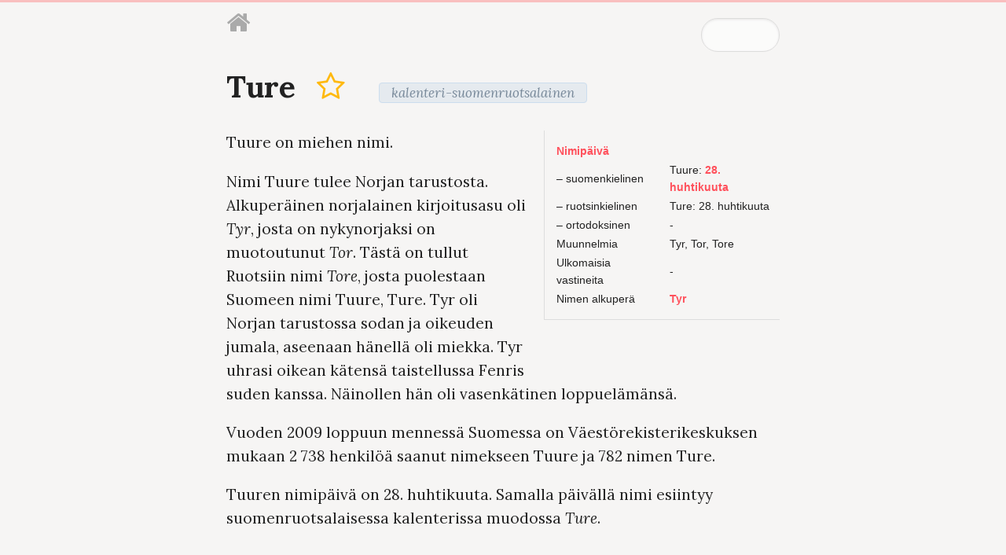

--- FILE ---
content_type: text/html; charset=utf-8
request_url: https://nimikirja.fi/Ture
body_size: 16313
content:
<!DOCTYPE html><meta charset="utf-8"><title>Nimet, etunimet, nimi lapselle: Ture</title><style>.k-star{display:inline-block;margin:0 5px}.k-star i{color:#ffb90f !important}.k-star.selecting{animation:.7s selecting ease}.k-star.unselecting{animation:.7s unselecting ease}.k-star i{cursor:pointer}@-moz-keyframes selecting{0%{transform:scale(.8) rotate(-180deg);opacity:0}20%{transform:scale(2) rotate(-100deg);opacity:.3}100%{transform:scale(1) rotate(0);opacity:1}}@-webkit-keyframes selecting{0%{transform:scale(.8) rotate(-180deg);opacity:0}20%{transform:scale(2) rotate(-100deg);opacity:.3}100%{transform:scale(1) rotate(0);opacity:1}}@-o-keyframes selecting{0%{transform:scale(.8) rotate(-180deg);opacity:0}20%{transform:scale(2) rotate(-100deg);opacity:.3}100%{transform:scale(1) rotate(0);opacity:1}}@keyframes selecting{0%{transform:scale(.8) rotate(-180deg);opacity:0}20%{transform:scale(2) rotate(-100deg);opacity:.3}100%{transform:scale(1) rotate(0);opacity:1}}@-moz-keyframes unselecting{0%{transform:scale(.3) rotate(180deg);opacity:0}100%{transform:scale(1) rotate(0deg);opacity:1}}@-webkit-keyframes unselecting{0%{transform:scale(.3) rotate(180deg);opacity:0}100%{transform:scale(1) rotate(0deg);opacity:1}}@-o-keyframes unselecting{0%{transform:scale(.3) rotate(180deg);opacity:0}100%{transform:scale(1) rotate(0deg);opacity:1}}@keyframes unselecting{0%{transform:scale(.3) rotate(180deg);opacity:0}100%{transform:scale(1) rotate(0deg);opacity:1}}</style><style>table.countries{width:100%}table.countries > tbody > tr > td,table.countries > tbody > tr > th{font-size:16px;text-align:left;vertical-align:top}table.stats{width:100%;font-family:sans-serif;border-collapse:collapse}table.stats > thead > tr > th{background:#111;color:#fff}table.stats > tbody > tr > td,table.stats > thead > tr > th{padding:3px 10px;text-align:left;vertical-align:top;border:solid 1px #d1d1d1;border-width:0 1px 0 1px;border-width:1px 0 1px 0}</style><style>/*!Pure v0.5.0Copyright 2014 Yahoo! Inc. All rights reserved.Licensed under the BSD License.https://github.com/yui/pure/blob/master/LICENSE.md*//*!normalize.css v1.1.3 | MIT License | git.io/normalizeCopyright (c) Nicolas Gallagher and Jonathan Neal*//*! normalize.css v1.1.3 | MIT License | git.io/normalize */article,aside,details,figcaption,figure,footer,header,hgroup,main,nav,section,summary{display:block}audio,canvas,video{display:inline-block;*display:inline;*zoom:1}audio:not([controls]){display:none;height:0}[hidden]{display:none}html{font-size:100%;-ms-text-size-adjust:100%;-webkit-text-size-adjust:100%}html,button,input,select,textarea{font-family:sans-serif}body{margin:0}a:focus{outline:thin dotted}a:active,a:hover{outline:0}h1{font-size:2em;margin:.67em 0}h2{font-size:1.5em;margin:.83em 0}h3{font-size:1.17em;margin:1em 0}h4{font-size:1em;margin:1.33em 0}h5{font-size:.83em;margin:1.67em 0}h6{font-size:.67em;margin:2.33em 0}abbr[title]{border-bottom:1px dotted}b,strong{font-weight:700}blockquote{margin:1em 40px}dfn{font-style:italic}hr{-moz-box-sizing:content-box;box-sizing:content-box;height:0}mark{background:#ff0;color:#000}p,pre{margin:1em 0}code,kbd,pre,samp{font-family:monospace,serif;_font-family:'courier new',monospace;font-size:1em}pre{white-space:pre;white-space:pre-wrap;word-wrap:break-word}q{quotes:none}q:before,q:after{content:'';content:none}small{font-size:80%}sub,sup{font-size:75%;line-height:0;position:relative;vertical-align:baseline}sup{top:-.5em}sub{bottom:-.25em}dl,menu,ol,ul{margin:1em 0}dd{margin:0 0 0 40px}menu,ol,ul{padding:0 0 0 40px}nav ul,nav ol{list-style:none;list-style-image:none}img{border:0;-ms-interpolation-mode:bicubic}svg:not(:root){overflow:hidden}figure{margin:0}form{margin:0}fieldset{border:1px solid silver;margin:0 2px;padding:.35em .625em .75em}legend{border:0;padding:0;white-space:normal;*margin-left:-7px}button,input,select,textarea{font-size:100%;margin:0;vertical-align:baseline;*vertical-align:middle}button,input{line-height:normal}button,select{text-transform:none}button,html input[type=button],input[type=reset],input[type=submit]{-webkit-appearance:button;cursor:pointer;*overflow:visible}button[disabled],html input[disabled]{cursor:default}input[type=checkbox],input[type=radio]{box-sizing:border-box;padding:0;*height:13px;*width:13px}input[type=search]{-webkit-appearance:textfield;-moz-box-sizing:content-box;-webkit-box-sizing:content-box;box-sizing:content-box}input[type=search]::-webkit-search-cancel-button,input[type=search]::-webkit-search-decoration{-webkit-appearance:none}button::-moz-focus-inner,input::-moz-focus-inner{border:0;padding:0}textarea{overflow:auto;vertical-align:top}table{border-collapse:collapse;border-spacing:0}[hidden]{display:none!important}.pure-img{max-width:100%;height:auto;display:block}.pure-g{letter-spacing:-.31em;*letter-spacing:normal;*word-spacing:-.43em;text-rendering:optimizespeed;font-family:FreeSans,Arimo,"Droid Sans",Helvetica,Arial,sans-serif;display:-webkit-flex;-webkit-flex-flow:row wrap;display:-ms-flexbox;-ms-flex-flow:row wrap}.opera-only :-o-prefocus,.pure-g{word-spacing:-.43em}.pure-u{display:inline-block;*display:inline;zoom:1;letter-spacing:normal;word-spacing:normal;vertical-align:top;text-rendering:auto}.pure-g [class *="pure-u"]{font-family:sans-serif}.pure-u-1,.pure-u-1-1,.pure-u-1-2,.pure-u-1-3,.pure-u-2-3,.pure-u-1-4,.pure-u-3-4,.pure-u-1-5,.pure-u-2-5,.pure-u-3-5,.pure-u-4-5,.pure-u-5-5,.pure-u-1-6,.pure-u-5-6,.pure-u-1-8,.pure-u-3-8,.pure-u-5-8,.pure-u-7-8,.pure-u-1-12,.pure-u-5-12,.pure-u-7-12,.pure-u-11-12,.pure-u-1-24,.pure-u-2-24,.pure-u-3-24,.pure-u-4-24,.pure-u-5-24,.pure-u-6-24,.pure-u-7-24,.pure-u-8-24,.pure-u-9-24,.pure-u-10-24,.pure-u-11-24,.pure-u-12-24,.pure-u-13-24,.pure-u-14-24,.pure-u-15-24,.pure-u-16-24,.pure-u-17-24,.pure-u-18-24,.pure-u-19-24,.pure-u-20-24,.pure-u-21-24,.pure-u-22-24,.pure-u-23-24,.pure-u-24-24{display:inline-block;*display:inline;zoom:1;letter-spacing:normal;word-spacing:normal;vertical-align:top;text-rendering:auto}.pure-u-1-24{width:4.1667%;*width:4.1357%}.pure-u-1-12,.pure-u-2-24{width:8.3333%;*width:8.3023%}.pure-u-1-8,.pure-u-3-24{width:12.5%;*width:12.469%}.pure-u-1-6,.pure-u-4-24{width:16.6667%;*width:16.6357%}.pure-u-1-5{width:20%;*width:19.969%}.pure-u-5-24{width:20.8333%;*width:20.8023%}.pure-u-1-4,.pure-u-6-24{width:25%;*width:24.969%}.pure-u-7-24{width:29.1667%;*width:29.1357%}.pure-u-1-3,.pure-u-8-24{width:33.3333%;*width:33.3023%}.pure-u-3-8,.pure-u-9-24{width:37.5%;*width:37.469%}.pure-u-2-5{width:40%;*width:39.969%}.pure-u-5-12,.pure-u-10-24{width:41.6667%;*width:41.6357%}.pure-u-11-24{width:45.8333%;*width:45.8023%}.pure-u-1-2,.pure-u-12-24{width:50%;*width:49.969%}.pure-u-13-24{width:54.1667%;*width:54.1357%}.pure-u-7-12,.pure-u-14-24{width:58.3333%;*width:58.3023%}.pure-u-3-5{width:60%;*width:59.969%}.pure-u-5-8,.pure-u-15-24{width:62.5%;*width:62.469%}.pure-u-2-3,.pure-u-16-24{width:66.6667%;*width:66.6357%}.pure-u-17-24{width:70.8333%;*width:70.8023%}.pure-u-3-4,.pure-u-18-24{width:75%;*width:74.969%}.pure-u-19-24{width:79.1667%;*width:79.1357%}.pure-u-4-5{width:80%;*width:79.969%}.pure-u-5-6,.pure-u-20-24{width:83.3333%;*width:83.3023%}.pure-u-7-8,.pure-u-21-24{width:87.5%;*width:87.469%}.pure-u-11-12,.pure-u-22-24{width:91.6667%;*width:91.6357%}.pure-u-23-24{width:95.8333%;*width:95.8023%}.pure-u-1,.pure-u-1-1,.pure-u-5-5,.pure-u-24-24{width:100%}.pure-button{display:inline-block;*display:inline;zoom:1;line-height:normal;white-space:nowrap;vertical-align:baseline;text-align:center;cursor:pointer;-webkit-user-drag:none;-webkit-user-select:none;-moz-user-select:none;-ms-user-select:none;user-select:none}.pure-button::-moz-focus-inner{padding:0;border:0}.pure-button{font-family:inherit;font-size:100%;*font-size:90%;*overflow:visible;padding:.5em 1em;color:#444;color:rgba(0,0,0,.8);*color:#444;border:1px solid #999;border:0 rgba(0,0,0,0);background-color:#E6E6E6;text-decoration:none;border-radius:2px}.pure-button-hover,.pure-button:hover,.pure-button:focus{filter:progid:DXImageTransform.Microsoft.gradient(startColorstr='#00000000', endColorstr='#1a000000', GradientType=0);background-image:-webkit-gradient(linear,0 0,0 100%,from(transparent),color-stop(40%,rgba(0,0,0,.05)),to(rgba(0,0,0,.1)));background-image:-webkit-linear-gradient(transparent,rgba(0,0,0,.05) 40%,rgba(0,0,0,.1));background-image:-moz-linear-gradient(top,rgba(0,0,0,.05) 0,rgba(0,0,0,.1));background-image:-o-linear-gradient(transparent,rgba(0,0,0,.05) 40%,rgba(0,0,0,.1));background-image:linear-gradient(transparent,rgba(0,0,0,.05) 40%,rgba(0,0,0,.1))}.pure-button:focus{outline:0}.pure-button-active,.pure-button:active{box-shadow:0 0 0 1px rgba(0,0,0,.15) inset,0 0 6px rgba(0,0,0,.2) inset}.pure-button[disabled],.pure-button-disabled,.pure-button-disabled:hover,.pure-button-disabled:focus,.pure-button-disabled:active{border:0;background-image:none;filter:progid:DXImageTransform.Microsoft.gradient(enabled=false);filter:alpha(opacity=40);-khtml-opacity:.4;-moz-opacity:.4;opacity:.4;cursor:not-allowed;box-shadow:none}.pure-button-hidden{display:none}.pure-button::-moz-focus-inner{padding:0;border:0}.pure-button-primary,.pure-button-selected,a.pure-button-primary,a.pure-button-selected{background-color:#0078e7;color:#fff}.pure-form input[type=text],.pure-form input[type=password],.pure-form input[type=email],.pure-form input[type=url],.pure-form input[type=date],.pure-form input[type=month],.pure-form input[type=time],.pure-form input[type=datetime],.pure-form input[type=datetime-local],.pure-form input[type=week],.pure-form input[type=number],.pure-form input[type=search],.pure-form input[type=tel],.pure-form input[type=color],.pure-form select,.pure-form textarea{padding:.5em .6em;display:inline-block;border:1px solid #ccc;box-shadow:inset 0 1px 3px #ddd;border-radius:4px;-webkit-box-sizing:border-box;-moz-box-sizing:border-box;box-sizing:border-box}.pure-form input:not([type]){padding:.5em .6em;display:inline-block;border:1px solid #ccc;box-shadow:inset 0 1px 3px #ddd;border-radius:4px;-webkit-box-sizing:border-box;-moz-box-sizing:border-box;box-sizing:border-box}.pure-form input[type=color]{padding:.2em .5em}.pure-form input[type=text]:focus,.pure-form input[type=password]:focus,.pure-form input[type=email]:focus,.pure-form input[type=url]:focus,.pure-form input[type=date]:focus,.pure-form input[type=month]:focus,.pure-form input[type=time]:focus,.pure-form input[type=datetime]:focus,.pure-form input[type=datetime-local]:focus,.pure-form input[type=week]:focus,.pure-form input[type=number]:focus,.pure-form input[type=search]:focus,.pure-form input[type=tel]:focus,.pure-form input[type=color]:focus,.pure-form select:focus,.pure-form textarea:focus{outline:0;outline:thin dotted \9;border-color:#129FEA}.pure-form input:not([type]):focus{outline:0;outline:thin dotted \9;border-color:#129FEA}.pure-form input[type=file]:focus,.pure-form input[type=radio]:focus,.pure-form input[type=checkbox]:focus{outline:thin dotted #333;outline:1px auto #129FEA}.pure-form .pure-checkbox,.pure-form .pure-radio{margin:.5em 0;display:block}.pure-form input[type=text][disabled],.pure-form input[type=password][disabled],.pure-form input[type=email][disabled],.pure-form input[type=url][disabled],.pure-form input[type=date][disabled],.pure-form input[type=month][disabled],.pure-form input[type=time][disabled],.pure-form input[type=datetime][disabled],.pure-form input[type=datetime-local][disabled],.pure-form input[type=week][disabled],.pure-form input[type=number][disabled],.pure-form input[type=search][disabled],.pure-form input[type=tel][disabled],.pure-form input[type=color][disabled],.pure-form select[disabled],.pure-form textarea[disabled]{cursor:not-allowed;background-color:#eaeded;color:#cad2d3}.pure-form input:not([type])[disabled]{cursor:not-allowed;background-color:#eaeded;color:#cad2d3}.pure-form input[readonly],.pure-form select[readonly],.pure-form textarea[readonly]{background:#eee;color:#777;border-color:#ccc}.pure-form input:focus:invalid,.pure-form textarea:focus:invalid,.pure-form select:focus:invalid{color:#b94a48;border-color:#ee5f5b}.pure-form input:focus:invalid:focus,.pure-form textarea:focus:invalid:focus,.pure-form select:focus:invalid:focus{border-color:#e9322d}.pure-form input[type=file]:focus:invalid:focus,.pure-form input[type=radio]:focus:invalid:focus,.pure-form input[type=checkbox]:focus:invalid:focus{outline-color:#e9322d}.pure-form select{border:1px solid #ccc;background-color:#fff}.pure-form select[multiple]{height:auto}.pure-form label{margin:.5em 0 .2em}.pure-form fieldset{margin:0;padding:.35em 0 .75em;border:0}.pure-form legend{display:block;width:100%;padding:.3em 0;margin-bottom:.3em;color:#333;border-bottom:1px solid #e5e5e5}.pure-form-stacked input[type=text],.pure-form-stacked input[type=password],.pure-form-stacked input[type=email],.pure-form-stacked input[type=url],.pure-form-stacked input[type=date],.pure-form-stacked input[type=month],.pure-form-stacked input[type=time],.pure-form-stacked input[type=datetime],.pure-form-stacked input[type=datetime-local],.pure-form-stacked input[type=week],.pure-form-stacked input[type=number],.pure-form-stacked input[type=search],.pure-form-stacked input[type=tel],.pure-form-stacked input[type=color],.pure-form-stacked select,.pure-form-stacked label,.pure-form-stacked textarea{display:block;margin:.25em 0}.pure-form-stacked input:not([type]){display:block;margin:.25em 0}.pure-form-aligned input,.pure-form-aligned textarea,.pure-form-aligned select,.pure-form-aligned .pure-help-inline,.pure-form-message-inline{display:inline-block;*display:inline;*zoom:1;vertical-align:middle}.pure-form-aligned textarea{vertical-align:top}.pure-form-aligned .pure-control-group{margin-bottom:.5em}.pure-form-aligned .pure-control-group label{text-align:right;display:inline-block;vertical-align:middle;width:10em;margin:0 1em 0 0}.pure-form-aligned .pure-controls{margin:1.5em 0 0 10em}.pure-form input.pure-input-rounded,.pure-form .pure-input-rounded{border-radius:2em;padding:.5em 1em}.pure-form .pure-group fieldset{margin-bottom:10px}.pure-form .pure-group input{display:block;padding:10px;margin:0;border-radius:0;position:relative;top:-1px}.pure-form .pure-group input:focus{z-index:2}.pure-form .pure-group input:first-child{top:1px;border-radius:4px 4px 0 0}.pure-form .pure-group input:last-child{top:-2px;border-radius:0 0 4px 4px}.pure-form .pure-group button{margin:.35em 0}.pure-form .pure-input-1{width:100%}.pure-form .pure-input-2-3{width:66%}.pure-form .pure-input-1-2{width:50%}.pure-form .pure-input-1-3{width:33%}.pure-form .pure-input-1-4{width:25%}.pure-form .pure-help-inline,.pure-form-message-inline{display:inline-block;padding-left:.3em;color:#666;vertical-align:middle;font-size:.875em}.pure-form-message{display:block;color:#666;font-size:.875em}@media only screen and (max-width :480px){.pure-form button[type=submit]{margin:.7em 0 0}.pure-form input:not([type]),.pure-form input[type=text],.pure-form input[type=password],.pure-form input[type=email],.pure-form input[type=url],.pure-form input[type=date],.pure-form input[type=month],.pure-form input[type=time],.pure-form input[type=datetime],.pure-form input[type=datetime-local],.pure-form input[type=week],.pure-form input[type=number],.pure-form input[type=search],.pure-form input[type=tel],.pure-form input[type=color],.pure-form label{margin-bottom:.3em;display:block}.pure-group input:not([type]),.pure-group input[type=text],.pure-group input[type=password],.pure-group input[type=email],.pure-group input[type=url],.pure-group input[type=date],.pure-group input[type=month],.pure-group input[type=time],.pure-group input[type=datetime],.pure-group input[type=datetime-local],.pure-group input[type=week],.pure-group input[type=number],.pure-group input[type=search],.pure-group input[type=tel],.pure-group input[type=color]{margin-bottom:0}.pure-form-aligned .pure-control-group label{margin-bottom:.3em;text-align:left;display:block;width:100%}.pure-form-aligned .pure-controls{margin:1.5em 0 0}.pure-form .pure-help-inline,.pure-form-message-inline,.pure-form-message{display:block;font-size:.75em;padding:.2em 0 .8em}}.pure-menu ul{position:absolute;visibility:hidden}.pure-menu.pure-menu-open{visibility:visible;z-index:2;width:100%}.pure-menu ul{left:-10000px;list-style:none;margin:0;padding:0;top:-10000px;z-index:1}.pure-menu>ul{position:relative}.pure-menu-open>ul{left:0;top:0;visibility:visible}.pure-menu-open>ul:focus{outline:0}.pure-menu li{position:relative}.pure-menu a,.pure-menu .pure-menu-heading{display:block;color:inherit;line-height:1.5em;padding:5px 20px;text-decoration:none;white-space:nowrap}.pure-menu.pure-menu-horizontal>.pure-menu-heading{display:inline-block;*display:inline;zoom:1;margin:0;vertical-align:middle}.pure-menu.pure-menu-horizontal>ul{display:inline-block;*display:inline;zoom:1;vertical-align:middle}.pure-menu li a{padding:5px 20px}.pure-menu-can-have-children>.pure-menu-label:after{content:'\25B8';float:right;font-family:'Lucida Grande','Lucida Sans Unicode','DejaVu Sans',sans-serif;margin-right:-20px;margin-top:-1px}.pure-menu-can-have-children>.pure-menu-label{padding-right:30px}.pure-menu-separator{background-color:#dfdfdf;display:block;height:1px;font-size:0;margin:7px 2px;overflow:hidden}.pure-menu-hidden{display:none}.pure-menu-fixed{position:fixed;top:0;left:0;width:100%}.pure-menu-horizontal li{display:inline-block;*display:inline;zoom:1;vertical-align:middle}.pure-menu-horizontal li li{display:block}.pure-menu-horizontal>.pure-menu-children>.pure-menu-can-have-children>.pure-menu-label:after{content:"\25BE"}.pure-menu-horizontal>.pure-menu-children>.pure-menu-can-have-children>.pure-menu-label{padding-right:30px}.pure-menu-horizontal li.pure-menu-separator{height:50%;width:1px;margin:0 7px}.pure-menu-horizontal li li.pure-menu-separator{height:1px;width:auto;margin:7px 2px}.pure-menu.pure-menu-open,.pure-menu.pure-menu-horizontal li .pure-menu-children{background:#fff;border:1px solid #b7b7b7}.pure-menu.pure-menu-horizontal,.pure-menu.pure-menu-horizontal .pure-menu-heading{border:0}.pure-menu a{border:1px solid transparent;border-left:0;border-right:0}.pure-menu a,.pure-menu .pure-menu-can-have-children>li:after{color:#777}.pure-menu .pure-menu-can-have-children>li:hover:after{color:#fff}.pure-menu .pure-menu-open{background:#dedede}.pure-menu li a:hover,.pure-menu li a:focus{background:#eee}.pure-menu li.pure-menu-disabled a:hover,.pure-menu li.pure-menu-disabled a:focus{background:#fff;color:#bfbfbf}.pure-menu .pure-menu-disabled>a{background-image:none;border-color:transparent;cursor:default}.pure-menu .pure-menu-disabled>a,.pure-menu .pure-menu-can-have-children.pure-menu-disabled>a:after{color:#bfbfbf}.pure-menu .pure-menu-heading{color:#565d64;text-transform:uppercase;font-size:90%;margin-top:.5em;border-bottom-width:1px;border-bottom-style:solid;border-bottom-color:#dfdfdf}.pure-menu .pure-menu-selected a{color:#000}.pure-menu.pure-menu-open.pure-menu-fixed{border:0;border-bottom:1px solid #b7b7b7}.pure-paginator{letter-spacing:-.31em;*letter-spacing:normal;*word-spacing:-.43em;text-rendering:optimizespeed;list-style:none;margin:0;padding:0}.opera-only :-o-prefocus,.pure-paginator{word-spacing:-.43em}.pure-paginator li{display:inline-block;*display:inline;zoom:1;letter-spacing:normal;word-spacing:normal;vertical-align:top;text-rendering:auto}.pure-paginator .pure-button{border-radius:0;padding:.8em 1.4em;vertical-align:top;height:1.1em}.pure-paginator .pure-button:focus,.pure-paginator .pure-button:active{outline-style:none}.pure-paginator .prev,.pure-paginator .next{color:#C0C1C3;text-shadow:0 -1px 0 rgba(0,0,0,.45)}.pure-paginator .prev{border-radius:2px 0 0 2px}.pure-paginator .next{border-radius:0 2px 2px 0}@media (max-width:480px){.pure-menu-horizontal{width:100%}.pure-menu-children li{display:block;border-bottom:1px solid #000}}.pure-table{border-collapse:collapse;border-spacing:0;empty-cells:show;border:1px solid #cbcbcb}.pure-table caption{color:#000;font:italic 85%/1 arial,sans-serif;padding:1em 0;text-align:center}.pure-table td,.pure-table th{border-left:1px solid #cbcbcb;border-width:0 0 0 1px;font-size:inherit;margin:0;overflow:visible;padding:.5em 1em}.pure-table td:first-child,.pure-table th:first-child{border-left-width:0}.pure-table thead{background:#e0e0e0;color:#000;text-align:left;vertical-align:bottom}.pure-table td{background-color:transparent}.pure-table-odd td{background-color:#f2f2f2}.pure-table-striped tr:nth-child(2n-1) td{background-color:#f2f2f2}.pure-table-bordered td{border-bottom:1px solid #cbcbcb}.pure-table-bordered tbody>tr:last-child td,.pure-table-horizontal tbody>tr:last-child td{border-bottom-width:0}.pure-table-horizontal td,.pure-table-horizontal th{border-width:0 0 1px;border-bottom:1px solid #cbcbcb}.pure-table-horizontal tbody>tr:last-child td{border-bottom-width:0}hr.fancy {border: 0;height: 1px;background: -moz-linear-gradient(left,  rgba(255,255,255,0) 0%, rgba(175,175,175,1) 50%, rgba(255,255,255,0) 100%); /* FF3.6+ */background: -webkit-gradient(linear, left top, right top, color-stop(0%,rgba(255,255,255,0)), color-stop(50%,rgba(175,175,175,1)), color-stop(100%,rgba(255,255,255,0))); /* Chrome,Safari4+ */background: -webkit-linear-gradient(left,  rgba(255,255,255,0) 0%,rgba(175,175,175,1) 50%,rgba(255,255,255,0) 100%); /* Chrome10+,Safari5.1+ */background: -o-linear-gradient(left,  rgba(255,255,255,0) 0%,rgba(175,175,175,1) 50%,rgba(255,255,255,0) 100%); /* Opera 11.10+ */background: -ms-linear-gradient(left,  rgba(255,255,255,0) 0%,rgba(175,175,175,1) 50%,rgba(255,255,255,0) 100%); /* IE10+ */background: linear-gradient(to right,  rgba(255,255,255,0) 0%,rgba(175,175,175,1) 50%,rgba(255,255,255,0) 100%); /* W3C */filter: progid:DXImageTransform.Microsoft.gradient( startColorstr='#00ffffff', endColorstr='#00ffffff',GradientType=1 ); /* IE6-9 */}hr {background: 50% top url('/img/hr.png') no-repeat;margin: 70px 0 40px 0;width: 100%;height: 33px;border: none;}.pure-control-group{margin-top:1em}.home h1{font-size:2.5em;margin-bottom:40px}.pure-form-stacked label.inline{display:inline-block}.pure-g,.pure-g [class *="pure-u"]{font-family:inherit}h1{vertical-align:middle}h1 input{font-size:16px;vertical-align:middle;margin-left:30px;width:32%;font-family:Lora,Cambria,Georgia,sans-serif}h2{margin-bottom:.2em}.toast-container{position:fixed;width:300px;top:20px;left:20px;z-index:9999}.toast-container .toast{position:relative;opacity:1;-ms-filter:none;filter:none;line-height:24px;text-align:left;width:100%;-webkit-box-sizing:border-box;-moz-box-sizing:border-box;box-sizing:border-box;-webkit-animation:.5s toast_appear cubic-bezier(0,.73,.26,.97);-moz-animation:.5s toast_appear cubic-bezier(0,.73,.26,.97);-o-animation:.5s toast_appear cubic-bezier(0,.73,.26,.97);-ms-animation:.5s toast_appear cubic-bezier(0,.73,.26,.97);animation:.5s toast_appear cubic-bezier(0,.73,.26,.97);margin-top:0;margin-bottom:10px;-webkit-box-shadow:0 0 3px #000;box-shadow:0 0 3px #000;cursor:pointer;background-color:rgba(0,0,0,0.4);color:#fff;border-radius:8px;border:1px solid #000;font-size:15px}.toast-container .toast a{color:#fff;text-decoration:underline}.toast-container .toast span.toast-icon{margin-right:10px}.toast-container .toast span.toast-inner{display:flex;border-radius:8px;-webkit-box-sizing:border-box;-moz-box-sizing:border-box;box-sizing:border-box;padding:15px 20px 15px 20px;border:solid 1px #222;width:100%;height:100%;background-position:15px center;background-repeat:no-repeat;font-weight:700;vertical-align:middle;word-break:break-word}@-moz-keyframes toast_appear{0%{opacity:0;-ms-filter:"progid:DXImageTransform.Microsoft.Alpha(Opacity=0)";filter:alpha(opacity=0);margin-top:-45px}100%{opacity:1;-ms-filter:none;filter:none;margin-top:0}}@-webkit-keyframes toast_appear{0%{opacity:0;-ms-filter:"progid:DXImageTransform.Microsoft.Alpha(Opacity=0)";filter:alpha(opacity=0);margin-top:-45px}100%{opacity:1;-ms-filter:none;filter:none;margin-top:0}}@-o-keyframes toast_appear{0%{opacity:0;-ms-filter:"progid:DXImageTransform.Microsoft.Alpha(Opacity=0)";filter:alpha(opacity=0);margin-top:-45px}100%{opacity:1;-ms-filter:none;filter:none;margin-top:0}}@keyframes toast_appear{0%{opacity:0;-ms-filter:"progid:DXImageTransform.Microsoft.Alpha(Opacity=0)";filter:alpha(opacity=0);margin-top:-45px}100%{opacity:1;-ms-filter:none;filter:none;margin-top:0}}.toast-container .toast span:before {display: inline-block;font-family: FontAwesome;font-size: 26px;line-height: 26px;vertical-align: middle;margin-right: 8px;}.toast-container .toast.toast-info span:before {content: "\f05a";}.toast-container .toast.toast-success span:before {content: "\f058";}.toast-container .toast.toast-warning span:before {content: "\f071";}.toast-container .toast.toast-error span:before {content: "\f071";}.k-tags-flat #k-tags-list{list-style-type:none;margin:4px 0 0 0;padding:0}.k-tags-flat #k-tags-list li{cursor:pointer;font-size:14px;background:#eee;border:solid 1px #ddd;border-width:1px;padding:1px 3px;display:inline-block;width:auto;margin:5px;position:relative;border-radius:3px}.k-tags-flat input[type=text]:focus{border-color:#ccc}.k-tags-flat input[type=text]{width:80%;outline:none;display:inline-block !important}@-moz-keyframes popup{0%{-webkit-transform:scale(0);-moz-transform:scale(0);-o-transform:scale(0);-ms-transform:scale(0);transform:scale(0);opacity:0;-ms-filter:"progid:DXImageTransform.Microsoft.Alpha(Opacity=0)";filter:alpha(opacity=0)}100%{-webkit-transform:scale(1);-moz-transform:scale(1);-o-transform:scale(1);-ms-transform:scale(1);transform:scale(1);opacity:1;-ms-filter:none;filter:none}}@-webkit-keyframes popup{0%{-webkit-transform:scale(0);-moz-transform:scale(0);-o-transform:scale(0);-ms-transform:scale(0);transform:scale(0);opacity:0;-ms-filter:"progid:DXImageTransform.Microsoft.Alpha(Opacity=0)";filter:alpha(opacity=0)}100%{-webkit-transform:scale(1);-moz-transform:scale(1);-o-transform:scale(1);-ms-transform:scale(1);transform:scale(1);opacity:1;-ms-filter:none;filter:none}}@-o-keyframes popup{0%{-webkit-transform:scale(0);-moz-transform:scale(0);-o-transform:scale(0);-ms-transform:scale(0);transform:scale(0);opacity:0;-ms-filter:"progid:DXImageTransform.Microsoft.Alpha(Opacity=0)";filter:alpha(opacity=0)}100%{-webkit-transform:scale(1);-moz-transform:scale(1);-o-transform:scale(1);-ms-transform:scale(1);transform:scale(1);opacity:1;-ms-filter:none;filter:none}}@keyframes popup{0%{-webkit-transform:scale(0);-moz-transform:scale(0);-o-transform:scale(0);-ms-transform:scale(0);transform:scale(0);opacity:0;-ms-filter:"progid:DXImageTransform.Microsoft.Alpha(Opacity=0)";filter:alpha(opacity=0)}100%{-webkit-transform:scale(1);-moz-transform:scale(1);-o-transform:scale(1);-ms-transform:scale(1);transform:scale(1);opacity:1;-ms-filter:none;filter:none}}@-moz-keyframes appear{0%{opacity:0;-ms-filter:"progid:DXImageTransform.Microsoft.Alpha(Opacity=0)";filter:alpha(opacity=0)}100%{opacity:1;-ms-filter:none;filter:none}}@-webkit-keyframes appear{0%{opacity:0;-ms-filter:"progid:DXImageTransform.Microsoft.Alpha(Opacity=0)";filter:alpha(opacity=0)}100%{opacity:1;-ms-filter:none;filter:none}}@-o-keyframes appear{0%{opacity:0;-ms-filter:"progid:DXImageTransform.Microsoft.Alpha(Opacity=0)";filter:alpha(opacity=0)}100%{opacity:1;-ms-filter:none;filter:none}}@keyframes appear{0%{opacity:0;-ms-filter:"progid:DXImageTransform.Microsoft.Alpha(Opacity=0)";filter:alpha(opacity=0)}100%{opacity:1;-ms-filter:none;filter:none}}.k-search{position:absolute;top:20px;right:0}.k-search #tagsdb.show{display:block}.k-search #tagsdb{position:absolute;z-index:99;width:200px;max-height:300px;margin:0;padding:0;overflow:auto;display:none;list-style-type:none;background:#fcfcfc;line-height:24px;font-size:13px;font-family:'Lato',Helvetica,Arial;border:solid 1px #ccc;border-radius:5px;-webkit-box-shadow:1px 1px 3px rgba(0,0,0,0.3);box-shadow:1px 1px 3px rgba(0,0,0,0.3)}.k-search #tagsdb li.selected{background:#d5e5f5}.k-search #tagsdb li{border-bottom:solid 1px #f4f4f4;padding:2px 5px;cursor:pointer}.k-search input[type=search]{opacity:.6;-ms-filter:"progid:DXImageTransform.Microsoft.Alpha(Opacity=60)";filter:alpha(opacity=60);width:100px;-webkit-transition:0.3s all;-moz-transition:0.3s all;-o-transition:0.3s all;-ms-transition:0.3s all;transition:0.3s all}.k-search input[type=search]:focus{opacity:1;-ms-filter:none;filter:none;width:200px}@-moz-keyframes popup{0%{-webkit-transform:scale(0);-moz-transform:scale(0);-o-transform:scale(0);-ms-transform:scale(0);transform:scale(0);opacity:0;-ms-filter:"progid:DXImageTransform.Microsoft.Alpha(Opacity=0)";filter:alpha(opacity=0)}100%{-webkit-transform:scale(1);-moz-transform:scale(1);-o-transform:scale(1);-ms-transform:scale(1);transform:scale(1);opacity:1;-ms-filter:none;filter:none}}@-webkit-keyframes popup{0%{-webkit-transform:scale(0);-moz-transform:scale(0);-o-transform:scale(0);-ms-transform:scale(0);transform:scale(0);opacity:0;-ms-filter:"progid:DXImageTransform.Microsoft.Alpha(Opacity=0)";filter:alpha(opacity=0)}100%{-webkit-transform:scale(1);-moz-transform:scale(1);-o-transform:scale(1);-ms-transform:scale(1);transform:scale(1);opacity:1;-ms-filter:none;filter:none}}@-o-keyframes popup{0%{-webkit-transform:scale(0);-moz-transform:scale(0);-o-transform:scale(0);-ms-transform:scale(0);transform:scale(0);opacity:0;-ms-filter:"progid:DXImageTransform.Microsoft.Alpha(Opacity=0)";filter:alpha(opacity=0)}100%{-webkit-transform:scale(1);-moz-transform:scale(1);-o-transform:scale(1);-ms-transform:scale(1);transform:scale(1);opacity:1;-ms-filter:none;filter:none}}@keyframes popup{0%{-webkit-transform:scale(0);-moz-transform:scale(0);-o-transform:scale(0);-ms-transform:scale(0);transform:scale(0);opacity:0;-ms-filter:"progid:DXImageTransform.Microsoft.Alpha(Opacity=0)";filter:alpha(opacity=0)}100%{-webkit-transform:scale(1);-moz-transform:scale(1);-o-transform:scale(1);-ms-transform:scale(1);transform:scale(1);opacity:1;-ms-filter:none;filter:none}}@-moz-keyframes appear{0%{opacity:0;-ms-filter:"progid:DXImageTransform.Microsoft.Alpha(Opacity=0)";filter:alpha(opacity=0)}100%{opacity:1;-ms-filter:none;filter:none}}@-webkit-keyframes appear{0%{opacity:0;-ms-filter:"progid:DXImageTransform.Microsoft.Alpha(Opacity=0)";filter:alpha(opacity=0)}100%{opacity:1;-ms-filter:none;filter:none}}@-o-keyframes appear{0%{opacity:0;-ms-filter:"progid:DXImageTransform.Microsoft.Alpha(Opacity=0)";filter:alpha(opacity=0)}100%{opacity:1;-ms-filter:none;filter:none}}@keyframes appear{0%{opacity:0;-ms-filter:"progid:DXImageTransform.Microsoft.Alpha(Opacity=0)";filter:alpha(opacity=0)}100%{opacity:1;-ms-filter:none;filter:none}}body{line-height:1.6;font-family:Lora,Cambria,Georgia,sans-serif;background:#f6f5f4;font-size:120%}html{background:#f2f1f0;overflow-x:hidden}html,body{min-height:101%}html,body,input{color:#222}#content{background:#f6f5f4;margin:0;min-height:100%}.container{min-height:100%;background:#f6f5f4}.container-inner{min-height:100%;max-width:704px;margin:0 auto;position:relative}.container > .container-inner{padding-bottom:150px}nav{list-style-type:none;display:block}.container-inner nav.tabs{border-bottom:solid 1px #ccc}nav#nav-main,nav.tabs{font-family:Lato,helvetica,arial,sans-serif;font-size:18px;font-weight:400;line-height:33px;margin:25px 0 0 0}nav#nav-main li:last-child,nav.tabs li:last-child{border-right:solid 1px #aaa}nav#nav-main li,nav.tabs li{border-left:solid 1px #aaa;line-height:33px;display:inline-block}nav#nav-main li b,nav.tabs li b{display:block;border-bottom:solid 3px transparent}nav#nav-main li:hover b,nav.tabs li:hover b{border-bottom:solid 3px #000;-webkit-animation:.3s appear-nav;-moz-animation:.3s appear-nav;-o-animation:.3s appear-nav;-ms-animation:.3s appear-nav;animation:.3s appear-nav}nav#nav-main li.selected a,nav.tabs li.selected a{color:#000}nav#nav-main li.selected b,nav.tabs li.selected b{border-bottom:solid 3px #000}nav#nav-main li a,nav.tabs li a{padding:5px 15px;text-decoration:none;color:#868485}nav#nav-main li a:hover,nav.tabs li a:hover{color:#69f;color:#000}.edit-post header,.edit-post footer,.new-post header,.new-post footer{display:none}body.home header{border-bottom:solid 1px #aaa}header{border-bottom:none;background:#fff}header .nav-top-wrap{line-height:35px;font-size:14px}header #nav-top-left{text-align:left;color:#fff;display:inline-block}header #nav-top-left a{font-weight:normal}header #nav-top-left > li{display:inline-block;margin-right:10px}footer{border-top:1px solid #fff;padding:50px 0;background:#f2f1f0;border-top:solid 1px #e7e5e3;color:#a49d96}footer .fa:hover{background:#888}footer .fa{margin-right:5px;-webkit-transition:0.3s background;-moz-transition:0.3s background;-o-transition:0.3s background;-ms-transition:0.3s background;transition:0.3s background;font-size:22px;border-radius:100%;color:#f5f5f5;background:#aaa;line-height:35px;width:35px;height:35px;vertical-align:middle;text-align:center}footer a{color:#a49d96}footer p,footer li{margin-top:0}footer ul{padding:0;margin:0;list-style-type:none}footer .wrap{padding:0 50px}.nav-top-wrap{background:#f6f5f4;line-height:35px;background:#333}.nav-top-wrap *{color:#eee}.nav-top-wrap .container-inner{position:relative}button.linkb{color:#ff515c;text-decoration:none;font-weight:bold;border:none;background:inherit;padding:0;font-family:Lora,Cambria,Georgia,sans-serif;outline:none}.ad{font-size:1.2em}.ad img{width:30px}.ad a{color:#2a841b}.ad a:hover{text-decoration:none}.boxapp{padding:0 10px;background:#0dc3a4;font-weight:900;border-radius:5px;text-transform:lowercase;color:#fff;vertical-align:middle;display:inline-block;vertical-align:middle}.boxapp img{display:inline;border-radius:50%;background:#fff;padding:2px;width:22px;vertical-align:text-top}.ml-10{margin-left:10px}.ml-2nd > *{margin-left:10px !important}.ml-2nd > *:first-child{margin-left:0 !important}.names-admin li{display:inline-block;margin-right:15px}.names-short{margin:0;padding:0;list-style-type:none;font-weight:bold;font-size:120%;display:inline-block}.names-short li{display:inline-block;margin-right:15px}h1 .k-star{margin-left:27px}.alphabets{margin:0 0 2em 0;padding:0;list-style-type:none}.alphabets li.selected a{color:#fff;background:#111}.alphabets li{margin:0 1px 0 0;text-transform:uppercase;display:inline}.alphabets li a:hover{background:#111;color:#fff}.alphabets li a{border-radius:2px;text-decoration:none;padding:1px 7px;color:#000;font-weight:normal}.names{margin:0;padding:0;list-style-type:none}.names .k-star{font-size:22px;margin-left:5px}.names h2{font-weight:bold;font-size:24px}.names .wikitext{margin-left:20px}a:hover{text-decoration:underline}a{color:#ff515c;text-decoration:none;font-weight:bold}b{font-weight:normal}.connection{top:20px;left:20px;position:fixed}.connection .alert{background:#000;color:#fff;padding:1em;border-radius:6px;-webkit-box-shadow:0 0 5px rgba(0,0,0,0.4);box-shadow:0 0 5px rgba(0,0,0,0.4);margin:0}.connection .alert a{color:#fff}table.infobox{float:right;width:300px;margin-left:20px;margin-bottom:20px;margin-right:0;font-size:14px;border-left:solid 1px #ddd;border-bottom:solid 1px #ddd;margin-bottom:50px;font-family:sans-serif}table.infobox caption{display:none}table.infobox td{padding-left:15px}table.infobox tr:first-child td{padding-top:15px}table.infobox tr:last-child td{padding-bottom:15px}@media (max-width:60em){table.infobox{float:none;margin-right:0}}h4{clear:both;margin:0;color:#ccc;float:right;font-weight:normal;font-size:13px}div.wikitext{margin-bottom:50px}table.vrk{width:100%;margin-top:.2em}table.vrk th:last-child{border-radius:0 5px 5px 0}table.vrk th:first-child{padding:2px 8px;border-radius:5px 0 0 5px}table.vrk th{background:#87b0f1;color:#fff;text-shadow:1px 1px 1px #888;padding:2px;text-align:left;font-weight:normal}table.vrk tr:nth-child(odd) td{background:#efefef}table.vrk td{padding:2px;text-align:left}.center{text-align:center}.fa-big{font-size:200px !important;vertical-align:middle;font-style:normal}.big-icons a:hover{opacity:.8;-ms-filter:"progid:DXImageTransform.Microsoft.Alpha(Opacity=80)";filter:alpha(opacity=80);-webkit-transform:rotate(-15deg);-moz-transform:rotate(-15deg);-o-transform:rotate(-15deg);-ms-transform:rotate(-15deg);transform:rotate(-15deg)}.big-icons a:last-child:hover{-webkit-transform:rotate(15deg);-moz-transform:rotate(15deg);-o-transform:rotate(15deg);-ms-transform:rotate(15deg);transform:rotate(15deg)}.big-icons a{-webkit-transition:0.3s all;-moz-transition:0.3s all;-o-transition:0.3s all;-ms-transition:0.3s all;transition:0.3s all;margin:30px;display:inline-block;border-radius:100%}.big-icons img{border-radius:100%;width:270px}.dim{opacity:0;-ms-filter:"progid:DXImageTransform.Microsoft.Alpha(Opacity=0)";filter:alpha(opacity=0);-webkit-transition:0.3s opacity;-moz-transition:0.3s opacity;-o-transition:0.3s opacity;-ms-transition:0.3s opacity;transition:0.3s opacity}.dim-container:hover .dim{opacity:1;-ms-filter:none;filter:none}.error h1{font-size:100px}.top-bar{height:3px;background:#f9bfbf}.breadcrumbs{margin-bottom:0;margin-top:1em}.breadcrumbs .name{margin-right:.6em}.breadcrumbs a,.breadcrumbs .fa{color:#333}.links{list-style-type:none;margin:0;padding:0}ul.next-prev{font-family:Lora,Cambria,Georgia,sans-serif;font-weight:bold;list-style-type:none;text-align:justify;margin:0;padding:0}ul.next-prev a{color:#888;-webkit-transition:0.3s color;-moz-transition:0.3s color;-o-transition:0.3s color;-ms-transition:0.3s color;transition:0.3s color}ul.next-prev a:hover{color:#333;text-decoration:none}ul.next-prev li.prev{float:left}ul.next-prev li.next{float:right}ul.next-prev li{font-size:36px}.gray:hover{color:inherit !important}.gray{color:#bbb !important}.swipe-left{-webkit-animation:.5s swipe-left ease;-moz-animation:.5s swipe-left ease;-o-animation:.5s swipe-left ease;-ms-animation:.5s swipe-left ease;animation:.5s swipe-left ease}.swipe-right{-webkit-animation:.5s swipe-right ease;-moz-animation:.5s swipe-right ease;-o-animation:.5s swipe-right ease;-ms-animation:.5s swipe-right ease;animation:.5s swipe-right ease}.swipe-from-right{-webkit-animation:.5s swipe-from-right ease;-moz-animation:.5s swipe-from-right ease;-o-animation:.5s swipe-from-right ease;-ms-animation:.5s swipe-from-right ease;animation:.5s swipe-from-right ease}.swipe-from-left{-webkit-animation:.5s swipe-from-left ease;-moz-animation:.5s swipe-from-left ease;-o-animation:.5s swipe-from-left ease;-ms-animation:.5s swipe-from-left ease;animation:.5s swipe-from-left ease}.clear{clear:both}.next-prev-edit *{font-weight:normal;font-size:50%}.tags{list-style-type:none;margin:0 0 0 1em;padding:0;display:inline-block;line-height:61px;vertical-align:bottom}.tags span{background:#e5eaef;border:solid 1px #cde;border-width:1px;padding:1px 15px;display:inline-block;width:auto;margin-right:5px;position:relative;border-radius:4px;font-size:17px;font-style:italic;line-height:22px}.tags span a:hover{text-decoration:none;color:#246}.tags span a{-webkit-transition:0.3s color;-moz-transition:0.3s color;-o-transition:0.3s color;-ms-transition:0.3s color;transition:0.3s color;font-weight:normal;color:#789}.top-right{text-align:right;margin-top:20px}.inline{display:inline}.try-also{margin:0 0 0 1em;padding:0;list-style-type:none}.try-also li{display:inline;margin-right:20px}.inline-block{display:inline-block}a.to-home:hover{color:#000}a.to-home{color:#aaa;font-size:32px;-webkit-transition:0.3s color;-moz-transition:0.3s color;-o-transition:0.3s color;-ms-transition:0.3s color;transition:0.3s color}.mt-50{margin-top:50px}.button-edit{position:absolute;top:15px;left:50px}.k-ads{font-size:95%;font-weight:normal;font-family:Lato,sans-serif;background:#fff}.k-ads a{font-weight:normal;color:#dc1f2a}textarea{width:100%;height:200px}@media screen and (max-width:48em){.container-inner{max-width:90%}}@-moz-keyframes appear{0%{opacity:0;-ms-filter:"progid:DXImageTransform.Microsoft.Alpha(Opacity=0)";filter:alpha(opacity=0)}100%{opacity:1;-ms-filter:none;filter:none}}@-webkit-keyframes appear{0%{opacity:0;-ms-filter:"progid:DXImageTransform.Microsoft.Alpha(Opacity=0)";filter:alpha(opacity=0)}100%{opacity:1;-ms-filter:none;filter:none}}@-o-keyframes appear{0%{opacity:0;-ms-filter:"progid:DXImageTransform.Microsoft.Alpha(Opacity=0)";filter:alpha(opacity=0)}100%{opacity:1;-ms-filter:none;filter:none}}@keyframes appear{0%{opacity:0;-ms-filter:"progid:DXImageTransform.Microsoft.Alpha(Opacity=0)";filter:alpha(opacity=0)}100%{opacity:1;-ms-filter:none;filter:none}}@-moz-keyframes swipe-left{0%{-webkit-transform:translateX(0);-moz-transform:translateX(0);-o-transform:translateX(0);-ms-transform:translateX(0);transform:translateX(0)}100%{-webkit-transform:translateX(100%);-moz-transform:translateX(100%);-o-transform:translateX(100%);-ms-transform:translateX(100%);transform:translateX(100%)}}@-webkit-keyframes swipe-left{0%{-webkit-transform:translateX(0);-moz-transform:translateX(0);-o-transform:translateX(0);-ms-transform:translateX(0);transform:translateX(0)}100%{-webkit-transform:translateX(100%);-moz-transform:translateX(100%);-o-transform:translateX(100%);-ms-transform:translateX(100%);transform:translateX(100%)}}@-o-keyframes swipe-left{0%{-webkit-transform:translateX(0);-moz-transform:translateX(0);-o-transform:translateX(0);-ms-transform:translateX(0);transform:translateX(0)}100%{-webkit-transform:translateX(100%);-moz-transform:translateX(100%);-o-transform:translateX(100%);-ms-transform:translateX(100%);transform:translateX(100%)}}@keyframes swipe-left{0%{-webkit-transform:translateX(0);-moz-transform:translateX(0);-o-transform:translateX(0);-ms-transform:translateX(0);transform:translateX(0)}100%{-webkit-transform:translateX(100%);-moz-transform:translateX(100%);-o-transform:translateX(100%);-ms-transform:translateX(100%);transform:translateX(100%)}}@-moz-keyframes swipe-right{0%{-webkit-transform:translateX(0);-moz-transform:translateX(0);-o-transform:translateX(0);-ms-transform:translateX(0);transform:translateX(0)}100%{-webkit-transform:translateX(-100%);-moz-transform:translateX(-100%);-o-transform:translateX(-100%);-ms-transform:translateX(-100%);transform:translateX(-100%)}}@-webkit-keyframes swipe-right{0%{-webkit-transform:translateX(0);-moz-transform:translateX(0);-o-transform:translateX(0);-ms-transform:translateX(0);transform:translateX(0)}100%{-webkit-transform:translateX(-100%);-moz-transform:translateX(-100%);-o-transform:translateX(-100%);-ms-transform:translateX(-100%);transform:translateX(-100%)}}@-o-keyframes swipe-right{0%{-webkit-transform:translateX(0);-moz-transform:translateX(0);-o-transform:translateX(0);-ms-transform:translateX(0);transform:translateX(0)}100%{-webkit-transform:translateX(-100%);-moz-transform:translateX(-100%);-o-transform:translateX(-100%);-ms-transform:translateX(-100%);transform:translateX(-100%)}}@keyframes swipe-right{0%{-webkit-transform:translateX(0);-moz-transform:translateX(0);-o-transform:translateX(0);-ms-transform:translateX(0);transform:translateX(0)}100%{-webkit-transform:translateX(-100%);-moz-transform:translateX(-100%);-o-transform:translateX(-100%);-ms-transform:translateX(-100%);transform:translateX(-100%)}}@-moz-keyframes swipe-from-left{0%{-webkit-transform:translateX(-100%);-moz-transform:translateX(-100%);-o-transform:translateX(-100%);-ms-transform:translateX(-100%);transform:translateX(-100%)}100%{-webkit-transform:translateX(0);-moz-transform:translateX(0);-o-transform:translateX(0);-ms-transform:translateX(0);transform:translateX(0)}}@-webkit-keyframes swipe-from-left{0%{-webkit-transform:translateX(-100%);-moz-transform:translateX(-100%);-o-transform:translateX(-100%);-ms-transform:translateX(-100%);transform:translateX(-100%)}100%{-webkit-transform:translateX(0);-moz-transform:translateX(0);-o-transform:translateX(0);-ms-transform:translateX(0);transform:translateX(0)}}@-o-keyframes swipe-from-left{0%{-webkit-transform:translateX(-100%);-moz-transform:translateX(-100%);-o-transform:translateX(-100%);-ms-transform:translateX(-100%);transform:translateX(-100%)}100%{-webkit-transform:translateX(0);-moz-transform:translateX(0);-o-transform:translateX(0);-ms-transform:translateX(0);transform:translateX(0)}}@keyframes swipe-from-left{0%{-webkit-transform:translateX(-100%);-moz-transform:translateX(-100%);-o-transform:translateX(-100%);-ms-transform:translateX(-100%);transform:translateX(-100%)}100%{-webkit-transform:translateX(0);-moz-transform:translateX(0);-o-transform:translateX(0);-ms-transform:translateX(0);transform:translateX(0)}}@-moz-keyframes swipe-from-right{0%{-webkit-transform:translateX(100%);-moz-transform:translateX(100%);-o-transform:translateX(100%);-ms-transform:translateX(100%);transform:translateX(100%)}100%{-webkit-transform:translateX(0);-moz-transform:translateX(0);-o-transform:translateX(0);-ms-transform:translateX(0);transform:translateX(0)}}@-webkit-keyframes swipe-from-right{0%{-webkit-transform:translateX(100%);-moz-transform:translateX(100%);-o-transform:translateX(100%);-ms-transform:translateX(100%);transform:translateX(100%)}100%{-webkit-transform:translateX(0);-moz-transform:translateX(0);-o-transform:translateX(0);-ms-transform:translateX(0);transform:translateX(0)}}@-o-keyframes swipe-from-right{0%{-webkit-transform:translateX(100%);-moz-transform:translateX(100%);-o-transform:translateX(100%);-ms-transform:translateX(100%);transform:translateX(100%)}100%{-webkit-transform:translateX(0);-moz-transform:translateX(0);-o-transform:translateX(0);-ms-transform:translateX(0);transform:translateX(0)}}@keyframes swipe-from-right{0%{-webkit-transform:translateX(100%);-moz-transform:translateX(100%);-o-transform:translateX(100%);-ms-transform:translateX(100%);transform:translateX(100%)}100%{-webkit-transform:translateX(0);-moz-transform:translateX(0);-o-transform:translateX(0);-ms-transform:translateX(0);transform:translateX(0)}}</style><link rel="icon" type="image/png" href="/img/logo.png"><link href="//fonts.googleapis.com/css?family=Lora:400,700,400italic,700italic|Lato" rel="stylesheet" type="text/css"><meta name="viewport" content="width=device-width, initial-scale=1"><link href="//maxcdn.bootstrapcdn.com/font-awesome/4.3.0/css/font-awesome.min.css" rel="stylesheet"><body class="viewname "><div class="toast-container"></div><div id="content" class=""><div class="container"><div class="top-bar"></div><div class="container-inner"><div class="k-search"><form class="pure-form pure-form-search" method="get" action="/"><input class="pure-input-rounded" type="search" name="nimikirja-search" results></form></div><div class="pure-g"><div class="pure-u-1"><a class="to-home" href="/"><i class="fa fa-home"></i></a><h1 class="name">Ture<div class="k-star "><i class="fa fa-star-o"></i></div><span class="tags"><span><a href="/miehet/kalenteri-suomenruotsalainen">kalenteri-suomenruotsalainen</a></span></span></h1><table class="infobox"> <caption><b>Tuure, Ture</b></caption> <tr> <td colspan="2"><b><a href="https://fi.wikipedia.org/wiki/Nimipäivä" title="Nimipäivä" target="_blank">Nimipäivä</a></b></td> </tr> <tr> <td>– suomenkielinen</td> <td>Tuure: <a href="https://fi.wikipedia.org/wiki/28._huhtikuuta" title="28. huhtikuuta" target="_blank">28. huhtikuuta</a></td> </tr> <tr> <td>– ruotsinkielinen</td> <td>Ture: 28. huhtikuuta</td> </tr> <tr> <td>– ortodoksinen</td> <td>-</td> </tr> <tr> <td><b>Muunnelmia</b></td> <td>Tyr, Tor, Tore</td> </tr> <tr> <td><b>Ulkomaisia vastineita</b></td> <td>-</td> </tr> <tr> <td><b>Nimen alkuperä</b></td> <td><a href="https://fi.wikipedia.org/wiki/Tyr" title="Tyr" target="_blank">Tyr</a></td> </tr> </table><div class="wikitext"><p><b>Tuure</b> on miehen nimi.</p> <p>Nimi Tuure tulee Norjan tarustosta. Alkuperäinen norjalainen kirjoitusasu oli <i>Tyr</i>, josta on nykynorjaksi on muotoutunut <i>Tor</i>. Tästä on tullut Ruotsiin nimi <i>Tore</i>, josta puolestaan Suomeen nimi Tuure, Ture. Tyr oli Norjan tarustossa sodan ja oikeuden jumala, aseenaan hänellä oli miekka. Tyr uhrasi oikean kätensä taistellussa Fenris suden kanssa. Näinollen hän oli vasenkätinen loppuelämänsä.</p> <p>Vuoden 2009 loppuun mennessä Suomessa on Väestörekisterikeskuksen mukaan 2 738 henkilöä saanut nimekseen Tuure ja 782 nimen Ture.</p> <p>Tuuren nimipäivä on 28. huhtikuuta. Samalla päivällä nimi esiintyy suomenruotsalaisessa kalenterissa muodossa <i>Ture</i>.</p> <p></p></div><h4>Väestörekisterikeskus</h4><table class="vrk">  <tr>  <th> Syntym&#xE4;vuodet </th> <th> Miehi&#xE4; </th> <th> Naisia </th>  </tr> <tr>  <td> -1899 </td> <td> 91 </td> <td> 0 </td>  </tr> <tr>  <td> 1900-19 </td> <td> 228 </td> <td> 0 </td>  </tr> <tr>  <td> 1920-39 </td> <td> 260 </td> <td> 0 </td>  </tr> <tr>  <td> 1940-59 </td> <td> 116 </td> <td> 0 </td>  </tr> <tr>  <td> 1960-79 </td> <td> 41 </td> <td> 0 </td>  </tr> <tr>  <td> 1980-99 </td> <td> 32 </td> <td> 0 </td>  </tr> <tr>  <td> 2000-09 </td> <td> 17 </td> <td> 0 </td>  </tr> <tr>  <td> 2010-14 </td> <td> alle 5 </td> <td> alle 5 </td>  </tr> <tr>  <td> Yhteens&#xE4; </td> <td> alle 790 </td> <td> alle 5 </td>  </tr> <tr>  </tr> </table><h2>Linkit</h2><ul class="links"><li><a href="https://fi.wikipedia.org/wiki/Tuure" target="_blank">Wikipedia</a></li><li><a href="https://www.google.fi/search?q=Ture+nimi" target="_blank">Google</a></li><li><a target="_blank" href="https://nimipalvelu.dvv.fi/etunimihaku?nimi=Ture">Väestörekisterikeskus</a></li></ul><hr><ul class="next-prev"><li class="prev"><a id="prev" data-swipe="left" rel="prev" href="/Tryggve"><i class="fa fa-angle-double-left"></i> Tryggve</a></li><li class="next"><a id="next" data-swipe="right" rel="next" href="/Ulf">Ulf <i class="fa fa-angle-double-right"></i></a></li></ul></div></div></div><footer><div class="pure-g container-inner"><div class="pure-u-1"><p>Lähteinä on käytetty kirjaa <a href="https://www.google.fi/search?q=Eero+Kiviniemi:+Suomalaisten+etunimet" target="blank">Eero Kiviniemi: Suomalaisten etunimet (2006)</a>, <a href="https://fi.wikipedia.org/wiki/Luokka:Etunimet" target="_blank">Wikipediaa</a> ja <a href="http://verkkopalvelu.vrk.fi/Nimipalvelu/" target="_blank">Väestörekisterikeskusta</a>.</p><p><a href="https://twitter.com/Nimikirja" target="_blank"><i class="fa fa-twitter"></i></a></p></div></div></footer></div></div><script async src="/derby/some-2ae209076d5b18d682f6.js" type="text/javascript"></script>
<script async src="/derby/runtime-0ec0a9f2180712643d9c.js" type="text/javascript"></script>
<script async src="/derby/some_views-2227a4ce8a6940f66aea.js" type="text/javascript"></script>
<script async src="/derby/vendors-f6e19e5db5365f0beddd.js" type="text/javascript"></script><script data-derby-app-state type="application/json">{"queries":[[[[1]],"people",{"name":"Ture"},[[{"name":"Ture","gender":"m","wikitext":"<p><b>Tuure<\/b> on miehen nimi.<\/p> <p>Nimi Tuure tulee Norjan tarustosta. Alkuperäinen norjalainen kirjoitusasu oli <i>Tyr<\/i>, josta on nykynorjaksi on muotoutunut <i>Tor<\/i>. Tästä on tullut Ruotsiin nimi <i>Tore<\/i>, josta puolestaan Suomeen nimi Tuure, Ture. Tyr oli Norjan tarustossa sodan ja oikeuden jumala, aseenaan hänellä oli miekka. Tyr uhrasi oikean kätensä taistellussa Fenris suden kanssa. Näinollen hän oli vasenkätinen loppuelämänsä.<\/p> <p>Vuoden 2009 loppuun mennessä Suomessa on Väestörekisterikeskuksen mukaan 2 738 henkilöä saanut nimekseen Tuure ja 782 nimen Ture.<\/p> <p>Tuuren nimipäivä on 28. huhtikuuta. Samalla päivällä nimi esiintyy suomenruotsalaisessa kalenterissa muodossa <i>Ture<\/i>.<\/p> <p><\/p>","wikilink":"http://fi.wikipedia.org/wiki/Tuure","infobox":"<table class=\"infobox\"> <caption><b>Tuure, Ture<\/b><\/caption> <tr> <td colspan=\"2\"><b><a href=\"http://fi.wikipedia.org/wiki/Nimipäivä\" title=\"Nimipäivä\" target=\"_blank\">Nimipäivä<\/a><\/b><\/td> <\/tr> <tr> <td>– suomenkielinen<\/td> <td>Tuure: <a href=\"http://fi.wikipedia.org/wiki/28._huhtikuuta\" title=\"28. huhtikuuta\" target=\"_blank\">28. huhtikuuta<\/a><\/td> <\/tr> <tr> <td>– ruotsinkielinen<\/td> <td>Ture: 28. huhtikuuta<\/td> <\/tr> <tr> <td>– ortodoksinen<\/td> <td>-<\/td> <\/tr> <tr> <td><b>Muunnelmia<\/b><\/td> <td>Tyr, Tor, Tore<\/td> <\/tr> <tr> <td><b>Ulkomaisia vastineita<\/b><\/td> <td>-<\/td> <\/tr> <tr> <td><b>Nimen alkuperä<\/b><\/td> <td><a href=\"http://fi.wikipedia.org/wiki/Tyr\" title=\"Tyr\" target=\"_blank\">Tyr<\/a><\/td> <\/tr> <\/table>","vrk":"<table class=\"vrk\">  <tr>  <th> Syntym&#xE4;vuodet <\/th> <th> Miehi&#xE4; <\/th> <th> Naisia <\/th>  <\/tr> <tr>  <td> -1899 <\/td> <td> 91 <\/td> <td> 0 <\/td>  <\/tr> <tr>  <td> 1900-19 <\/td> <td> 228 <\/td> <td> 0 <\/td>  <\/tr> <tr>  <td> 1920-39 <\/td> <td> 260 <\/td> <td> 0 <\/td>  <\/tr> <tr>  <td> 1940-59 <\/td> <td> 116 <\/td> <td> 0 <\/td>  <\/tr> <tr>  <td> 1960-79 <\/td> <td> 41 <\/td> <td> 0 <\/td>  <\/tr> <tr>  <td> 1980-99 <\/td> <td> 32 <\/td> <td> 0 <\/td>  <\/tr> <tr>  <td> 2000-09 <\/td> <td> 17 <\/td> <td> 0 <\/td>  <\/tr> <tr>  <td> 2010-14 <\/td> <td> alle 5 <\/td> <td> alle 5 <\/td>  <\/tr> <tr>  <td> Yhteens&#xE4; <\/td> <td> alle 790 <\/td> <td> alle 5 <\/td>  <\/tr> <tr>  <\/tr> <\/table>","tags":["kalenteri-suomenruotsalainen"],"id":"8d600d00-d77c-4128-845a-bd502446279a"},1]],{}],[[[1]],"people",{"gender":"m","name":{"$gt":"Ture"},"tags":{"$inflipped":"kalenteri-suomenruotsalainen"},"$orderby":{"name":1},"$limit":1},[[{"name":"Ulf","gender":"m","wikitext":"<p><b>Ulf<\/b> on skandinaavinen miehen etunimi. Nimi johtuu muinaisskandinaavisesta sutta tarkoittavasta sanasta <i>Úlfr<\/i>.<\/p> <p>Suomssa nimi Ulf on vuoden 2009 loppuun mennessä annettu Väestörekisterikeskuksen tietojen mukaan 1991 henkilölle. Ulfin nimipäivä on suomenruotsalaisen kalenterin mukaan 5. heinäkuuta.<\/p>","wikilink":"http://fi.wikipedia.org/wiki/Ulf","infobox":"<table class=\"infobox\"> <caption><b>Ulf<\/b><\/caption> <tr> <td colspan=\"2\"><b><a href=\"http://fi.wikipedia.org/wiki/Nimipäivä\" title=\"Nimipäivä\" target=\"_blank\">Nimipäivä<\/a><\/b><\/td> <\/tr> <tr> <td>– suomenkielinen<\/td> <td>–<\/td> <\/tr> <tr> <td>– ruotsinkielinen<\/td> <td><a href=\"http://fi.wikipedia.org/wiki/5._heinäkuuta\" title=\"5. heinäkuuta\" target=\"_blank\">5. heinäkuuta<\/a><\/td> <\/tr> <tr> <td>– ortodoksinen<\/td> <td>–<\/td> <\/tr> <tr> <td><b>Muunnelmia<\/b><\/td> <td>Uffe<\/td> <\/tr> <tr> <td><b>Ulkomaisia vastineita<\/b><\/td> <td>–<\/td> <\/tr> <tr> <td><b>Nimen alkuperä<\/b><\/td> <td>skandinaavinen, <a href=\"http://fi.wikipedia.org/wiki/Susi\" title=\"Susi\" target=\"_blank\">susi<\/a><\/td> <\/tr> <\/table>","vrk":"<table class=\"vrk\">  <tr>  <th> Syntym&#xE4;vuodet <\/th> <th> Miehi&#xE4; <\/th> <th> Naisia <\/th>  <\/tr> <tr>  <td> -1899 <\/td> <td> 0 <\/td> <td> 0 <\/td>  <\/tr> <tr>  <td> 1900-19 <\/td> <td> 21 <\/td> <td> 0 <\/td>  <\/tr> <tr>  <td> 1920-39 <\/td> <td> 152 <\/td> <td> 0 <\/td>  <\/tr> <tr>  <td> 1940-59 <\/td> <td> 886 <\/td> <td> 0 <\/td>  <\/tr> <tr>  <td> 1960-79 <\/td> <td> 729 <\/td> <td> 0 <\/td>  <\/tr> <tr>  <td> 1980-99 <\/td> <td> 185 <\/td> <td> 0 <\/td>  <\/tr> <tr>  <td> 2000-09 <\/td> <td> 35 <\/td> <td> 0 <\/td>  <\/tr> <tr>  <td> 2010-14 <\/td> <td> 14 <\/td> <td> 0 <\/td>  <\/tr> <tr>  <td> Yhteens&#xE4; <\/td> <td> 2022 <\/td> <td> 0 <\/td>  <\/tr> <tr>  <\/tr> <\/table>","tags":["kalenteri-suomenruotsalainen"],"id":"183a60b9-b56b-4289-9f8a-f005428aa5ec"},1]],{}],[[[1]],"people",{"gender":"m","name":{"$lt":"Ture"},"tags":{"$inflipped":"kalenteri-suomenruotsalainen"},"$orderby":{"name":-1},"$limit":1},[[{"name":"Tryggve","gender":"m","wikitext":"<p><b>Tryggve<\/b> tai <b>Trygve<\/b> on skandi­naavinen miehen etunimi. Nimen alkumuoto on ollut <i>Tryggvi<\/i>, joka nykyisin­kin on käytössä Islannissa. Nimi johtuu <i>luotettavaa<\/i> tarkoittavasta muinaisskandinaavisesta sanasta <i>tryggr<\/i>.<\/p> <p>Suomessa nimi Trygve on 1900-luvun alusta vuoden 2009 loppuun mennessä annettu 167 ja Tryggve noin 110 henkilölle. Tryggven nimipäivä on suomen­ruotsalaisen kalenterin mukaan 10. huhtikuuta.<\/p>","wikilink":"http://fi.wikipedia.org/wiki/Tryggve","infobox":"<table class=\"infobox\"> <caption><b>Tryggve<\/b><\/caption> <tr> <td colspan=\"2\"><b><a href=\"http://fi.wikipedia.org/wiki/Nimipäivä\" title=\"Nimipäivä\" target=\"_blank\">Nimipäivä<\/a><\/b><\/td> <\/tr> <tr> <td>– suomenkielinen<\/td> <td>–<\/td> <\/tr> <tr> <td>– ruotsinkielinen<\/td> <td><a href=\"http://fi.wikipedia.org/wiki/10._huhtikuuta\" title=\"10. huhtikuuta\" target=\"_blank\">10. huhtikuuta<\/a><\/td> <\/tr> <tr> <td>– ortodoksinen<\/td> <td>–<\/td> <\/tr> <tr> <td><b>Muunnelmia<\/b><\/td> <td>Trygve<\/td> <\/tr> <tr> <td><b>Ulkomaisia vastineita<\/b><\/td> <td>Tryggvi<\/td> <\/tr> <tr> <td><b>Nimen alkuperä<\/b><\/td> <td>muinaisskandinaavinen, <i>luotettava<\/i><\/td> <\/tr> <\/table>","vrk":"<table class=\"vrk\">  <tr>  <th> Syntym&#xE4;vuodet <\/th> <th> Miehi&#xE4; <\/th> <th> Naisia <\/th>  <\/tr> <tr>  <td> -1899 <\/td> <td> alle 5 <\/td> <td> alle 5 <\/td>  <\/tr> <tr>  <td> 1900-19 <\/td> <td> 14 <\/td> <td> 0 <\/td>  <\/tr> <tr>  <td> 1920-39 <\/td> <td> 33 <\/td> <td> 0 <\/td>  <\/tr> <tr>  <td> 1940-59 <\/td> <td> 41 <\/td> <td> 0 <\/td>  <\/tr> <tr>  <td> 1960-79 <\/td> <td> 18 <\/td> <td> 0 <\/td>  <\/tr> <tr>  <td> 1980-99 <\/td> <td> alle 5 <\/td> <td> alle 5 <\/td>  <\/tr> <tr>  <td> 2000-09 <\/td> <td> alle 5 <\/td> <td> alle 5 <\/td>  <\/tr> <tr>  <td> 2010-14 <\/td> <td> alle 5 <\/td> <td> alle 5 <\/td>  <\/tr> <tr>  <td> Yhteens&#xE4; <\/td> <td> alle 126 <\/td> <td> alle 20 <\/td>  <\/tr> <tr>  <\/tr> <\/table>","tags":["kalenteri-suomenruotsalainen"],"id":"f4643197-942f-482d-bbfb-4477dc9de6ba"},1]],{}]],"contexts":{"root":{"fetchedDocs":{"misc":{"people":1}},"createdDocs":{"visits":{"ae21f421-c6d0-4040-ad4d-30c4c6080635":1}}}},"refs":[["_page.next","people.183a60b9-b56b-4289-9f8a-f005428aa5ec"],["_page.prev","people.f4643197-942f-482d-bbfb-4477dc9de6ba"],["_page.person","people.8d600d00-d77c-4128-845a-bd502446279a"]],"refLists":[],"fns":[],"filters":[],"nodeEnv":"production","collections":{"$connection":{"state":"connected"},"_session":{"uid":"f763e834-56bf-4c0a-99eb-631ac8a92c80"},"visits":{"ae21f421-c6d0-4040-ad4d-30c4c6080635":{"v":1,"data":{"uid":"f763e834-56bf-4c0a-99eb-631ac8a92c80","url":"/Ture","created":1768911712112,"city":"Columbus","country":"United States","id":"ae21f421-c6d0-4040-ad4d-30c4c6080635"},"p":false,"g":false,"n":false}},"$render":{"params":{"0":"Ture","url":"/Ture","body":{},"query":{}},"url":"/Ture","query":{},"ns":"viewname","prefix":"viewname:"},"people":{},"_page":{"next":{"name":"Ulf","gender":"m","wikitext":"<p><b>Ulf<\/b> on skandinaavinen miehen etunimi. Nimi johtuu muinaisskandinaavisesta sutta tarkoittavasta sanasta <i>Úlfr<\/i>.<\/p> <p>Suomssa nimi Ulf on vuoden 2009 loppuun mennessä annettu Väestörekisterikeskuksen tietojen mukaan 1991 henkilölle. Ulfin nimipäivä on suomenruotsalaisen kalenterin mukaan 5. heinäkuuta.<\/p>","wikilink":"http://fi.wikipedia.org/wiki/Ulf","infobox":"<table class=\"infobox\"> <caption><b>Ulf<\/b><\/caption> <tr> <td colspan=\"2\"><b><a href=\"http://fi.wikipedia.org/wiki/Nimipäivä\" title=\"Nimipäivä\" target=\"_blank\">Nimipäivä<\/a><\/b><\/td> <\/tr> <tr> <td>– suomenkielinen<\/td> <td>–<\/td> <\/tr> <tr> <td>– ruotsinkielinen<\/td> <td><a href=\"http://fi.wikipedia.org/wiki/5._heinäkuuta\" title=\"5. heinäkuuta\" target=\"_blank\">5. heinäkuuta<\/a><\/td> <\/tr> <tr> <td>– ortodoksinen<\/td> <td>–<\/td> <\/tr> <tr> <td><b>Muunnelmia<\/b><\/td> <td>Uffe<\/td> <\/tr> <tr> <td><b>Ulkomaisia vastineita<\/b><\/td> <td>–<\/td> <\/tr> <tr> <td><b>Nimen alkuperä<\/b><\/td> <td>skandinaavinen, <a href=\"http://fi.wikipedia.org/wiki/Susi\" title=\"Susi\" target=\"_blank\">susi<\/a><\/td> <\/tr> <\/table>","vrk":"<table class=\"vrk\">  <tr>  <th> Syntym&#xE4;vuodet <\/th> <th> Miehi&#xE4; <\/th> <th> Naisia <\/th>  <\/tr> <tr>  <td> -1899 <\/td> <td> 0 <\/td> <td> 0 <\/td>  <\/tr> <tr>  <td> 1900-19 <\/td> <td> 21 <\/td> <td> 0 <\/td>  <\/tr> <tr>  <td> 1920-39 <\/td> <td> 152 <\/td> <td> 0 <\/td>  <\/tr> <tr>  <td> 1940-59 <\/td> <td> 886 <\/td> <td> 0 <\/td>  <\/tr> <tr>  <td> 1960-79 <\/td> <td> 729 <\/td> <td> 0 <\/td>  <\/tr> <tr>  <td> 1980-99 <\/td> <td> 185 <\/td> <td> 0 <\/td>  <\/tr> <tr>  <td> 2000-09 <\/td> <td> 35 <\/td> <td> 0 <\/td>  <\/tr> <tr>  <td> 2010-14 <\/td> <td> 14 <\/td> <td> 0 <\/td>  <\/tr> <tr>  <td> Yhteens&#xE4; <\/td> <td> 2022 <\/td> <td> 0 <\/td>  <\/tr> <tr>  <\/tr> <\/table>","tags":["kalenteri-suomenruotsalainen"],"id":"183a60b9-b56b-4289-9f8a-f005428aa5ec"},"prev":{"name":"Tryggve","gender":"m","wikitext":"<p><b>Tryggve<\/b> tai <b>Trygve<\/b> on skandi­naavinen miehen etunimi. Nimen alkumuoto on ollut <i>Tryggvi<\/i>, joka nykyisin­kin on käytössä Islannissa. Nimi johtuu <i>luotettavaa<\/i> tarkoittavasta muinaisskandinaavisesta sanasta <i>tryggr<\/i>.<\/p> <p>Suomessa nimi Trygve on 1900-luvun alusta vuoden 2009 loppuun mennessä annettu 167 ja Tryggve noin 110 henkilölle. Tryggven nimipäivä on suomen­ruotsalaisen kalenterin mukaan 10. huhtikuuta.<\/p>","wikilink":"http://fi.wikipedia.org/wiki/Tryggve","infobox":"<table class=\"infobox\"> <caption><b>Tryggve<\/b><\/caption> <tr> <td colspan=\"2\"><b><a href=\"http://fi.wikipedia.org/wiki/Nimipäivä\" title=\"Nimipäivä\" target=\"_blank\">Nimipäivä<\/a><\/b><\/td> <\/tr> <tr> <td>– suomenkielinen<\/td> <td>–<\/td> <\/tr> <tr> <td>– ruotsinkielinen<\/td> <td><a href=\"http://fi.wikipedia.org/wiki/10._huhtikuuta\" title=\"10. huhtikuuta\" target=\"_blank\">10. huhtikuuta<\/a><\/td> <\/tr> <tr> <td>– ortodoksinen<\/td> <td>–<\/td> <\/tr> <tr> <td><b>Muunnelmia<\/b><\/td> <td>Trygve<\/td> <\/tr> <tr> <td><b>Ulkomaisia vastineita<\/b><\/td> <td>Tryggvi<\/td> <\/tr> <tr> <td><b>Nimen alkuperä<\/b><\/td> <td>muinaisskandinaavinen, <i>luotettava<\/i><\/td> <\/tr> <\/table>","vrk":"<table class=\"vrk\">  <tr>  <th> Syntym&#xE4;vuodet <\/th> <th> Miehi&#xE4; <\/th> <th> Naisia <\/th>  <\/tr> <tr>  <td> -1899 <\/td> <td> alle 5 <\/td> <td> alle 5 <\/td>  <\/tr> <tr>  <td> 1900-19 <\/td> <td> 14 <\/td> <td> 0 <\/td>  <\/tr> <tr>  <td> 1920-39 <\/td> <td> 33 <\/td> <td> 0 <\/td>  <\/tr> <tr>  <td> 1940-59 <\/td> <td> 41 <\/td> <td> 0 <\/td>  <\/tr> <tr>  <td> 1960-79 <\/td> <td> 18 <\/td> <td> 0 <\/td>  <\/tr> <tr>  <td> 1980-99 <\/td> <td> alle 5 <\/td> <td> alle 5 <\/td>  <\/tr> <tr>  <td> 2000-09 <\/td> <td> alle 5 <\/td> <td> alle 5 <\/td>  <\/tr> <tr>  <td> 2010-14 <\/td> <td> alle 5 <\/td> <td> alle 5 <\/td>  <\/tr> <tr>  <td> Yhteens&#xE4; <\/td> <td> alle 126 <\/td> <td> alle 20 <\/td>  <\/tr> <tr>  <\/tr> <\/table>","tags":["kalenteri-suomenruotsalainen"],"id":"f4643197-942f-482d-bbfb-4477dc9de6ba"},"person":{"name":"Ture","gender":"m","wikitext":"<p><b>Tuure<\/b> on miehen nimi.<\/p> <p>Nimi Tuure tulee Norjan tarustosta. Alkuperäinen norjalainen kirjoitusasu oli <i>Tyr<\/i>, josta on nykynorjaksi on muotoutunut <i>Tor<\/i>. Tästä on tullut Ruotsiin nimi <i>Tore<\/i>, josta puolestaan Suomeen nimi Tuure, Ture. Tyr oli Norjan tarustossa sodan ja oikeuden jumala, aseenaan hänellä oli miekka. Tyr uhrasi oikean kätensä taistellussa Fenris suden kanssa. Näinollen hän oli vasenkätinen loppuelämänsä.<\/p> <p>Vuoden 2009 loppuun mennessä Suomessa on Väestörekisterikeskuksen mukaan 2 738 henkilöä saanut nimekseen Tuure ja 782 nimen Ture.<\/p> <p>Tuuren nimipäivä on 28. huhtikuuta. Samalla päivällä nimi esiintyy suomenruotsalaisessa kalenterissa muodossa <i>Ture<\/i>.<\/p> <p><\/p>","wikilink":"http://fi.wikipedia.org/wiki/Tuure","infobox":"<table class=\"infobox\"> <caption><b>Tuure, Ture<\/b><\/caption> <tr> <td colspan=\"2\"><b><a href=\"http://fi.wikipedia.org/wiki/Nimipäivä\" title=\"Nimipäivä\" target=\"_blank\">Nimipäivä<\/a><\/b><\/td> <\/tr> <tr> <td>– suomenkielinen<\/td> <td>Tuure: <a href=\"http://fi.wikipedia.org/wiki/28._huhtikuuta\" title=\"28. huhtikuuta\" target=\"_blank\">28. huhtikuuta<\/a><\/td> <\/tr> <tr> <td>– ruotsinkielinen<\/td> <td>Ture: 28. huhtikuuta<\/td> <\/tr> <tr> <td>– ortodoksinen<\/td> <td>-<\/td> <\/tr> <tr> <td><b>Muunnelmia<\/b><\/td> <td>Tyr, Tor, Tore<\/td> <\/tr> <tr> <td><b>Ulkomaisia vastineita<\/b><\/td> <td>-<\/td> <\/tr> <tr> <td><b>Nimen alkuperä<\/b><\/td> <td><a href=\"http://fi.wikipedia.org/wiki/Tyr\" title=\"Tyr\" target=\"_blank\">Tyr<\/a><\/td> <\/tr> <\/table>","vrk":"<table class=\"vrk\">  <tr>  <th> Syntym&#xE4;vuodet <\/th> <th> Miehi&#xE4; <\/th> <th> Naisia <\/th>  <\/tr> <tr>  <td> -1899 <\/td> <td> 91 <\/td> <td> 0 <\/td>  <\/tr> <tr>  <td> 1900-19 <\/td> <td> 228 <\/td> <td> 0 <\/td>  <\/tr> <tr>  <td> 1920-39 <\/td> <td> 260 <\/td> <td> 0 <\/td>  <\/tr> <tr>  <td> 1940-59 <\/td> <td> 116 <\/td> <td> 0 <\/td>  <\/tr> <tr>  <td> 1960-79 <\/td> <td> 41 <\/td> <td> 0 <\/td>  <\/tr> <tr>  <td> 1980-99 <\/td> <td> 32 <\/td> <td> 0 <\/td>  <\/tr> <tr>  <td> 2000-09 <\/td> <td> 17 <\/td> <td> 0 <\/td>  <\/tr> <tr>  <td> 2010-14 <\/td> <td> alle 5 <\/td> <td> alle 5 <\/td>  <\/tr> <tr>  <td> Yhteens&#xE4; <\/td> <td> alle 790 <\/td> <td> alle 5 <\/td>  <\/tr> <tr>  <\/tr> <\/table>","tags":["kalenteri-suomenruotsalainen"],"id":"8d600d00-d77c-4128-845a-bd502446279a"}},"misc":{"people":{"v":7,"data":{"list":["Aada","Aadolf","Aallotar","Aamu","Aapeli","Aapo","Aappo","Aarne","Aarni","Aarno","Aaro","Aaron","Aarre","Aarto","Aatami","Aatos","Aatto","Aatu","Abraham","Ada","Adam","Adele","Adolf","Adrian","Agata","Agda","Agnes","Agneta","Ahti","Ahto","Ahvo","Aija","Aikamieli","Aikio","Aila","Aili","Aimo","Aina","Aini","Ainikki","Aino","Aira","Airi","Airikka","Aki","Akseli","Aku","Alarik","Albert","Albertina","Albin","Ale","Alec","Aleksandra","Aleksanteri","Aleksi","Aleksis","Alex","Alexander","Alexandra","Alexis","Alf","Alfa","Alfhild","Alfons","Alfred","Algot","Ali","Alice","Aliisa","Alina","Alisa","Allan","Alli","Alma","Alpi","Alpo","Altti","Alva","Alvar","Alvi","Alvin","Amalia","Amanda","Anders","André","Andrea","Andreas","Anelma","Anette","Angela","Angelika","Angelina","Anita","Anitta","Anja","Anna","Anne","Anneli","Annette","Anni","Annica","Anniina","Annika","Annikki","Annukka","Ano","Ansa","Anselmi","Anssi","Antero","Anton","Antonia","Antti","Antto","Anttoni","Anu","Arhippa","Arho","Ari","Arijoutsi","Arja","Arla","Armas","Armi","Arna","Arne","Arnold","Aron","Arsi","Arto","Arttu","Artturi","Artur","Arvi","Arvid","Arvo","Asko","Aslak","Aslög","Asmo","Asser","Asta","Astrid","Atle","Atro","Atso","Atte","August","Augusta","Aukusti","Auli","Aulikki","Aulis","Aune","Auni","Auno","Aura","Auri","Aurora","Auvo","Axel","Barbara","Barbro","Beata","Beatrice","Ben","Bengt","Bengta","Benita","Benjamin","Benny","Berit","Bernhard","Bernice","Bernt","Berta","Bertel","Bertil","Bettina","Birger","Birgit","Birgitta","Bjarne","Björn","Bo","Bodil","Boris","Börje","Brita","Britt","Britta","Bror","Bruno","Brynolf","Camilla","Carina","Carita","Carola","Cecilia","Charlotta","Conny","Daavid","Dag","Daga","Dagmar","Dagny","Dan","Daniel","Daniela","David","Denise","Dennis","Diana","Dick","Disa","Dora","Doris","Dorotea","Dorrit","Ebba","Ebbe","Edgar","Edit","Edvard","Edvin","Eeli","Eelis","Eemeli","Eemil","Eerik","Eerika","Eerikki","Eero","Eetu","Eeva","Eevert","Eevi","Egil","Eija","Eila","Einar","Einari","Eine","Eini","Eino","Eira","Eirik","Eivor","Ejvind","Elena","Eleonoora","Eleonora","Elias","Eliel","Eliisa","Elin","Elina","Elis","Elisa","Elisabet","Elise","Eljas","Ella","Ellen","Elli","Ellinor","Elma","Elmer","Elmeri","Elmi","Elmo","Elna","Elof","Elsa","Else","Elsi","Elvi","Elviira","Elvira","Emanuel","Emelie","Emil","Emilia","Emma","Emmi","Enar","Engelbert","Engelbrekt","Enni","Ensio","Erik","Erika","Erin","Erja","Erkka","Erkki","Erland","Erna","Ernesti","Erno","Ernst","Esa","Esaias","Eskil","Esko","Essi","Ester","Esteri","Estrid","Etel","Eugen","Eugenia","Eva","Evald","Eveliina","Evert","Fabian","Fanni","Fanny","Felicia","Felix","Ferdinand","Filip","Filippa","Finn","Fjalar","Floora","Flora","Folke","Frank","Frans","Fransiska","Fred","Fredrik","Fredrika","Frej","Freja","Frejvid","Frida","Fridolf","Fritjof","Gabriel","Gabriella","Georg","Gerd","Gerda","Gerhard","Germund","Gert","Gertrud","Glenn","Göran","Gösta","Göta","Göte","Gottfrid","Greger","Gregorius","Grels","Greta","Gretel","Gudmund","Gudrun","Gun","Gunborg","Gunhild","Gunilla","Gunlög","Gunnar","Gunnel","Gunnevi","Gunvor","Gurli","Gustav","Gustava","Guy","Hagar","Håkan","Halvar","Hampus","Hanna","Hanne","Hannele","Hannes","Hannu","Hans","Harald","Harri","Harriet","Harry","Hedda","Hedvig","Heidi","Heikki","Heimo","Heini","Heino","Helena","Helga","Helge","Heli","Helinä","Heljä","Helka","Hellä","Helle","Hellevi","Helli","Hellikki","Hellin","Helmer","Helmi","Helvi","Helvig","Hely","Hemming","Hemminki","Hemmo","Henna","Henni","Henning","Henri","Henrietta","Henriikka","Henrik","Henrika","Henrikki","Henry","Herbert","Herkko","Herman","Hermanni","Hertta","Heta","Hilda","Hildegard","Hildegerd","Hilding","Hildur","Hilja","Hilkka","Hilla","Hille","Hillevi","Hilma","Hilppa","Hjalmar","Hjördis","Holger","Hugo","Ida","Iida","Iikka","Iina","Iines","Iiris","Iiro","Iisakki","Iivari","Iivo","Ilari","Ilkka","Ilma","Ilmari","Ilmatar","Ilmi","Ilmo","Ilona","Ilpo","Ilppo","Ilse","Ilta","Immanuel","Immi","Immo","Impi","Ina","Inari","Ines","Inga","Ingalill","Inge","Ingeborg","Ingegerd","Ingela","Ingemar","Inger","Ingmar","Ingolf","Ingrid","Ingvald","Ingvar","Inka","Inkeri","Inna","Into","Ira","Irene","Irina","Iris","Irja","Irma","Irmeli","Irmelin","Iro","Isa","Isabella","Isak","Isko","Ismo","Isto","Ivar","Jaakkima","Jaakko","Jaakob","Jaakoppi","Jaana","Jade","Jakob","Jalmari","Jalo","Jami","Jan","Janette","Jani","Janika","Janina","Janita","Janna","Janne","Jannika","Jari","Jarkko","Jarl","Jarmo","Jarno","Jasmin","Jasper","Jatta","Jeanette","Jemina","Jenna","Jenni","Jennifer","Jenny","Jens","Jere","Jeremias","Jerker","Jermu","Jesper","Jesse","Jessica","Jim","Jimi","Jiri","Joakim","Joanna","Joel","Johan","Johanna","Johannes","John","Johnny","Jon","Jonas","Jonatan","Joni","Jonna","Jonne","Jonni","Joona","Joonas","Joonatan","Joosef","Jooseppi","Jöran","Jörgen","Jori","Jorma","Jörn","Josef","Josefiina","Josefina","Jouko","Jouni","Jousia","Joutsi","Joutsimies","Judit","Juha","Juhana","Juhani","Juho","Jukka","Julia","Juliaana","Juliana","Julius","Jussi","Justus","Jutta","Juuso","Jyri","Jyrki","Kaapo","Kaappo","Kaapro","Kaarina","Kaarle","Kaarlo","Kai","Kaija","Kaino","Kaisa","Kaisla","Kaisu","Kaj","Kajsa","Kalervo","Kaleva","Kalevi","Kalle","Kanerva","Kare","Karelia","Kari","Karin","Karita","Karl","Karoliina","Karolina","Karri","Kasimir","Kasper","Kasperi","Kastehelmi","Katariina","Katarina","Kati","Katja","Katri","Katriina","Katrina","Kauko","Kaukomieli","Kauno","Keijo","Keimo","Kennet","Kent","Kerkko","Kerstin","Kerttu","Kerttuli","Kettil","Kevin","Kia","Kielo","Kiia","Kim","Kimmo","Kirsi","Kirsti","Kjell","Klaara","Klara","Klas","Klaus","Knut","Konrad","Konsta","Konstantin","Kosti","Krista","Kristel","Krister","Kristian","Kristiina","Kristina","Kristoffer","Kuisma","Kukka","Kukka-Maaria","Kullervo","Kulta","Kultimo","Kurt","Kustaa","Kustavi","Kuutamo","Kylli","Kyllikki","Kyösti","Lahja","Laila","Laina","Lari","Lars","Lasse","Lassi","Lauha","Launo","Laura","Lauri","Lea","Leea","Leena","Leeni","Leevi","Leif","Leila","Lemmikki","Lempi","Lena","Lenita","Lennart","Lenni","Leo","Leonard","Leonora","Leopold","Liam","Liina","Liisa","Liisi","Lilian","Lilja","Lillemor","Lilli","Lina","Linda","Linn","Linnea","Linus","Lisa","Lisbet","Lisen","Lorentz","Lotta","Lotten","Louise","Loviisa","Lovisa","Lucia","Ludvig","Lukas","Lumi","Lumia","Lumikki","Luna","Luukas","Lydia","Lyly","Lyydia","Lyyli","Maaret","Maaria","Maarit","Madeleine","Magdalena","Magna","Magnhild","Magnus","Maija","Maiju","Maikki","Maila","Maili","Mailis","Maini","Mainio","Maire","Maisa","Maj","Maja","Malena","Malin","Manne","Måns","Manta","Manu","Margareeta","Margareta","Margit","Margita","Mari","Maria","Marianna","Marianne","Marie","Marika","Marina","Marit","Märit","Marita","Maritta","Marja","Marjaana","Marjatta","Marjo","Marjukka","Marjut","Mark","Mark","Marketta","Markku","Marko","Markus","Marlene","Marta","Märta","Mårten","Martin","Martina","Martta","Martti","Mary","Matias","Matilda","Matleena","Mats","Matti","Mattias","Mauno","Maunu","Mauri","Mauritz","Max","Meeri","Melina","Meri","Merituuli","Merja","Mervi","Mette","Mia","Mieho","Miekka","Mielikki","Mielitty","Mies","Mietti","Miia","Miika","Miikka","Miina","Miisa","Mika","Mikael","Mikaela","Mikko","Miko","Mila","Mili","Milja","Milka","Milla","Mimmi","Mimosa","Minea","Minja","Minna","Minttu","Mira","Mirja","Mirjam","Mirjami","Mirka","Mirkka","Miro","Mirva","Miska","Moa","Mona","Monika","Moona","Moritz","My","Nanna","Nanny","Natalie","Nea","Neea","Nella","Nelli","Nestori","Netta","Neuvo","Nicolas","Niilo","Niina","Niki","Niklas","Niko","Nikodemus","Nikolai","Nils","Nina","Ninni","Noah","Noora","Nora","Nuutti","Nyyrikki","Odin","Ohto","Oili","Oiva","Oivi","Ola","Olav","Olavi","Ole","Olga","Oliver","Olivia","Olle","Olli","Olof","Onerva","Onni","Oona","Ora","Orvar","Orvo","Orvokki","Oskar","Oskari","Osmo","Ossi","Ossian","Osvald","Otava","Otra","Otso","Otto","Outi","Ove","Paaso","Paavali","Paavo","Päivä","Päivi","Päivikki","Päiviö","Päivö","Pälvi","Pamela","Panu","Pasi","Patricia","Patrik","Paul","Paula","Pauli","Pauliina","Paulina","Peik","Pekka","Pekko","Pellervo","Pentti","Peppi","Per","Pernilla","Pertti","Perttu","Peter","Petra","Petri","Petter","Petteri","Pia","Pietari","Pihla","Piia","Pilvi","Pinja","Pirita","Piritta","Pirjo","Pirkka","Pirkko","Pontus","Pulmu","Pyry","Raafael","Raakel","Rabbe","Rafael","Ragna","Ragnar","Ragnborg","Ragnhild","Ragni","Ragnvald","Raija","Raila","Raili","Raimo","Raine","Rainer","Raino","Raisa","Raita","Rakel","Ralf","Rami","Rasmus","Rauha","Raul","Rauli","Rauna","Rauni","Rauno","Rea","Rebecka","Rebekka","Reeta","Reetta","Regina","Reija","Reijo","Reima","Reinhold","Reino","Reko","Repo","Rigmor","Riia","Riikka","Riina","Riitta","Rikard","Rikhard","Riku","Risto","Rita","Ritva","Robert","Robin","Roger","Roland","Rolf","Ronald","Roni","Ronja","Ronny","Roope","Roosa","Rosa","Rosita","Roy","Ruben","Rudolf","Rufus","Runa","Runar","Rune","Rurik","Rut","Ruusu","Ruut","Saana","Saara","Sabina","Sade","Säde","Saga","Saija","Saila","Saima","Saimi","Saini","Sakari","Saku","Salla","Salli","Sally","Salme","Salomo","Salomon","Sam","Sami","Sampo","Sampsa","Samu","Samuel","Samuli","Sandra","Sanelma","Sanna","Sanni","Santeri","Santtu","Sara","Sari","Satu","Saul","Sauli","Sebastian","Seija","Selim","Selja","Selma","Senja","Senni","Seppo","Severi","Severin","Sigfrid","Signe","Signhild","Sigrid","Sigurd","Sigvard","Siiri","Silja","Silva","Silvo","Simo","Simon","Sini","Sinikka","Sipi","Sippo","Siri","Sirja","Sirkka","Sirkku","Sirpa","Siru","Sisko","Sissi","Siv","Sivi","Siviä","Sixten","Sofia","Sofie","Sohvi","Soila","Soile","Soili","Soini","Sointu","Solja","Solveig","Sonja","Sören","Sorja","Staffan","Stefan","Stella","Sten","Stig","Stina","Sture","Styrbjörn","Sulevi","Sulho","Sulo","Sune","Suoma","Suometar","Susanna","Susanne","Susi","Suvi","Suvituuli","Svante","Svea","Sven","Sverker","Sylvester","Sylvi","Sylvia","Synnöve","Taavetti","Taavi","Tage","Tahvo","Taija","Taimi","Taina","Taisto","Taito","Talvikki","Tammi","Taneli","Tanja","Tapani","Tapio","Tarja","Tarmo","Taru","Tarvo","Tatu","Tauno","Tea","Ted","Teemu","Teija","Teijo","Tekla","Tellervo","Tenho","Teodor","Teppo","Teresa","Terese","Teresia","Terhi","Terhikki","Terho","Terno","Tero","Terttu","Tessa","Teuvo","Theo","Tiera","Tiia","Tiina","Tilda","Tilde","Tim","Timi","Timo","Tina","Tindra","Tinja","Tino","Titta","Tiuku","Tobias","Toimi","Toini","Toivettu","Toivio","Toivo","Tom","Tomas","Tomi","Tommi","Tommy","Toni","Tony","Topi","Topias","Tor","Tora","Torbjörn","Torborg","Tord","Tore","Torgny","Torhild","Torkel","Torolf","Torsten","Torsti","Torvald","Touko","Tove","Trude","Tryggve","Tua","Tuija","Tuire","Tuisku","Tulo","Tuomas","Tuomi","Tuomikki","Tuomo","Tuovi","Ture","Turkka","Turo","Tuukka","Tuula","Tuuli","Tuulia","Tuulikki","Tuure","Tyra","Tytti","Tyyne","Tyyni","Ukko","Ulf","Uljas","Ulla","Ulpu","Ulrik","Ulrika","Unelma","Uno","Untamo","Unto","Uolevi","Uoti","Urban","Urda","Urho","Urmas","Uro","Urpo","Ursula","Usko","Uuno","Väinä","Väinämö","Vaino","Väinö","Vaito","Valborg","Valdemar","Valentin","Valfrid","Valio","Valma","Valo","Valpuri","Valter","Valto","Valtteri","Vanamo","Vanessa","Vappu","Varma","Varpu","Vartia","Vaula","Veera","Veeti","Veijo","Veikka","Veikko","Veini","Veli","Vellamo","Vendla","Venla","Vera","Verna","Verner","Verneri","Veronika","Vertti","Vesa","Vesivalo","Vesta","Vidar","Viena","Vieno","Vihtori","Viivi","Viking","Viktor","Viktoria","Vilhelm","Vilhelmiina","Vilhelmina","Vilho","Vili","Vilja","Viljami","Viljo","Ville","Vilma","Vilppu","Vincent","Viola","Virpi","Virva","Virve","Visa","Vivan","Viveka","Vivi","Vivian","Voitto","Volmar","Volter","Vuokko","William","Wilma","Ylva","Yngvar","Yngve","Yrsa","Yvonne","Zacharias"],"id":"people"},"p":false,"g":false,"n":false}},"$components":{"_6":{"people":["Aada","Aadolf","Aallotar","Aamu","Aapeli","Aapo","Aappo","Aarne","Aarni","Aarno","Aaro","Aaron","Aarre","Aarto","Aatami","Aatos","Aatto","Aatu","Abraham","Ada","Adam","Adele","Adolf","Adrian","Agata","Agda","Agnes","Agneta","Ahti","Ahto","Ahvo","Aija","Aikamieli","Aikio","Aila","Aili","Aimo","Aina","Aini","Ainikki","Aino","Aira","Airi","Airikka","Aki","Akseli","Aku","Alarik","Albert","Albertina","Albin","Ale","Alec","Aleksandra","Aleksanteri","Aleksi","Aleksis","Alex","Alexander","Alexandra","Alexis","Alf","Alfa","Alfhild","Alfons","Alfred","Algot","Ali","Alice","Aliisa","Alina","Alisa","Allan","Alli","Alma","Alpi","Alpo","Altti","Alva","Alvar","Alvi","Alvin","Amalia","Amanda","Anders","André","Andrea","Andreas","Anelma","Anette","Angela","Angelika","Angelina","Anita","Anitta","Anja","Anna","Anne","Anneli","Annette","Anni","Annica","Anniina","Annika","Annikki","Annukka","Ano","Ansa","Anselmi","Anssi","Antero","Anton","Antonia","Antti","Antto","Anttoni","Anu","Arhippa","Arho","Ari","Arijoutsi","Arja","Arla","Armas","Armi","Arna","Arne","Arnold","Aron","Arsi","Arto","Arttu","Artturi","Artur","Arvi","Arvid","Arvo","Asko","Aslak","Aslög","Asmo","Asser","Asta","Astrid","Atle","Atro","Atso","Atte","August","Augusta","Aukusti","Auli","Aulikki","Aulis","Aune","Auni","Auno","Aura","Auri","Aurora","Auvo","Axel","Barbara","Barbro","Beata","Beatrice","Ben","Bengt","Bengta","Benita","Benjamin","Benny","Berit","Bernhard","Bernice","Bernt","Berta","Bertel","Bertil","Bettina","Birger","Birgit","Birgitta","Bjarne","Björn","Bo","Bodil","Boris","Börje","Brita","Britt","Britta","Bror","Bruno","Brynolf","Camilla","Carina","Carita","Carola","Cecilia","Charlotta","Conny","Daavid","Dag","Daga","Dagmar","Dagny","Dan","Daniel","Daniela","David","Denise","Dennis","Diana","Dick","Disa","Dora","Doris","Dorotea","Dorrit","Ebba","Ebbe","Edgar","Edit","Edvard","Edvin","Eeli","Eelis","Eemeli","Eemil","Eerik","Eerika","Eerikki","Eero","Eetu","Eeva","Eevert","Eevi","Egil","Eija","Eila","Einar","Einari","Eine","Eini","Eino","Eira","Eirik","Eivor","Ejvind","Elena","Eleonoora","Eleonora","Elias","Eliel","Eliisa","Elin","Elina","Elis","Elisa","Elisabet","Elise","Eljas","Ella","Ellen","Elli","Ellinor","Elma","Elmer","Elmeri","Elmi","Elmo","Elna","Elof","Elsa","Else","Elsi","Elvi","Elviira","Elvira","Emanuel","Emelie","Emil","Emilia","Emma","Emmi","Enar","Engelbert","Engelbrekt","Enni","Ensio","Erik","Erika","Erin","Erja","Erkka","Erkki","Erland","Erna","Ernesti","Erno","Ernst","Esa","Esaias","Eskil","Esko","Essi","Ester","Esteri","Estrid","Etel","Eugen","Eugenia","Eva","Evald","Eveliina","Evert","Fabian","Fanni","Fanny","Felicia","Felix","Ferdinand","Filip","Filippa","Finn","Fjalar","Floora","Flora","Folke","Frank","Frans","Fransiska","Fred","Fredrik","Fredrika","Frej","Freja","Frejvid","Frida","Fridolf","Fritjof","Gabriel","Gabriella","Georg","Gerd","Gerda","Gerhard","Germund","Gert","Gertrud","Glenn","Göran","Gösta","Göta","Göte","Gottfrid","Greger","Gregorius","Grels","Greta","Gretel","Gudmund","Gudrun","Gun","Gunborg","Gunhild","Gunilla","Gunlög","Gunnar","Gunnel","Gunnevi","Gunvor","Gurli","Gustav","Gustava","Guy","Hagar","Håkan","Halvar","Hampus","Hanna","Hanne","Hannele","Hannes","Hannu","Hans","Harald","Harri","Harriet","Harry","Hedda","Hedvig","Heidi","Heikki","Heimo","Heini","Heino","Helena","Helga","Helge","Heli","Helinä","Heljä","Helka","Hellä","Helle","Hellevi","Helli","Hellikki","Hellin","Helmer","Helmi","Helvi","Helvig","Hely","Hemming","Hemminki","Hemmo","Henna","Henni","Henning","Henri","Henrietta","Henriikka","Henrik","Henrika","Henrikki","Henry","Herbert","Herkko","Herman","Hermanni","Hertta","Heta","Hilda","Hildegard","Hildegerd","Hilding","Hildur","Hilja","Hilkka","Hilla","Hille","Hillevi","Hilma","Hilppa","Hjalmar","Hjördis","Holger","Hugo","Ida","Iida","Iikka","Iina","Iines","Iiris","Iiro","Iisakki","Iivari","Iivo","Ilari","Ilkka","Ilma","Ilmari","Ilmatar","Ilmi","Ilmo","Ilona","Ilpo","Ilppo","Ilse","Ilta","Immanuel","Immi","Immo","Impi","Ina","Inari","Ines","Inga","Ingalill","Inge","Ingeborg","Ingegerd","Ingela","Ingemar","Inger","Ingmar","Ingolf","Ingrid","Ingvald","Ingvar","Inka","Inkeri","Inna","Into","Ira","Irene","Irina","Iris","Irja","Irma","Irmeli","Irmelin","Iro","Isa","Isabella","Isak","Isko","Ismo","Isto","Ivar","Jaakkima","Jaakko","Jaakob","Jaakoppi","Jaana","Jade","Jakob","Jalmari","Jalo","Jami","Jan","Janette","Jani","Janika","Janina","Janita","Janna","Janne","Jannika","Jari","Jarkko","Jarl","Jarmo","Jarno","Jasmin","Jasper","Jatta","Jeanette","Jemina","Jenna","Jenni","Jennifer","Jenny","Jens","Jere","Jeremias","Jerker","Jermu","Jesper","Jesse","Jessica","Jim","Jimi","Jiri","Joakim","Joanna","Joel","Johan","Johanna","Johannes","John","Johnny","Jon","Jonas","Jonatan","Joni","Jonna","Jonne","Jonni","Joona","Joonas","Joonatan","Joosef","Jooseppi","Jöran","Jörgen","Jori","Jorma","Jörn","Josef","Josefiina","Josefina","Jouko","Jouni","Jousia","Joutsi","Joutsimies","Judit","Juha","Juhana","Juhani","Juho","Jukka","Julia","Juliaana","Juliana","Julius","Jussi","Justus","Jutta","Juuso","Jyri","Jyrki","Kaapo","Kaappo","Kaapro","Kaarina","Kaarle","Kaarlo","Kai","Kaija","Kaino","Kaisa","Kaisla","Kaisu","Kaj","Kajsa","Kalervo","Kaleva","Kalevi","Kalle","Kanerva","Kare","Karelia","Kari","Karin","Karita","Karl","Karoliina","Karolina","Karri","Kasimir","Kasper","Kasperi","Kastehelmi","Katariina","Katarina","Kati","Katja","Katri","Katriina","Katrina","Kauko","Kaukomieli","Kauno","Keijo","Keimo","Kennet","Kent","Kerkko","Kerstin","Kerttu","Kerttuli","Kettil","Kevin","Kia","Kielo","Kiia","Kim","Kimmo","Kirsi","Kirsti","Kjell","Klaara","Klara","Klas","Klaus","Knut","Konrad","Konsta","Konstantin","Kosti","Krista","Kristel","Krister","Kristian","Kristiina","Kristina","Kristoffer","Kuisma","Kukka","Kukka-Maaria","Kullervo","Kulta","Kultimo","Kurt","Kustaa","Kustavi","Kuutamo","Kylli","Kyllikki","Kyösti","Lahja","Laila","Laina","Lari","Lars","Lasse","Lassi","Lauha","Launo","Laura","Lauri","Lea","Leea","Leena","Leeni","Leevi","Leif","Leila","Lemmikki","Lempi","Lena","Lenita","Lennart","Lenni","Leo","Leonard","Leonora","Leopold","Liam","Liina","Liisa","Liisi","Lilian","Lilja","Lillemor","Lilli","Lina","Linda","Linn","Linnea","Linus","Lisa","Lisbet","Lisen","Lorentz","Lotta","Lotten","Louise","Loviisa","Lovisa","Lucia","Ludvig","Lukas","Lumi","Lumia","Lumikki","Luna","Luukas","Lydia","Lyly","Lyydia","Lyyli","Maaret","Maaria","Maarit","Madeleine","Magdalena","Magna","Magnhild","Magnus","Maija","Maiju","Maikki","Maila","Maili","Mailis","Maini","Mainio","Maire","Maisa","Maj","Maja","Malena","Malin","Manne","Måns","Manta","Manu","Margareeta","Margareta","Margit","Margita","Mari","Maria","Marianna","Marianne","Marie","Marika","Marina","Marit","Märit","Marita","Maritta","Marja","Marjaana","Marjatta","Marjo","Marjukka","Marjut","Mark","Mark","Marketta","Markku","Marko","Markus","Marlene","Marta","Märta","Mårten","Martin","Martina","Martta","Martti","Mary","Matias","Matilda","Matleena","Mats","Matti","Mattias","Mauno","Maunu","Mauri","Mauritz","Max","Meeri","Melina","Meri","Merituuli","Merja","Mervi","Mette","Mia","Mieho","Miekka","Mielikki","Mielitty","Mies","Mietti","Miia","Miika","Miikka","Miina","Miisa","Mika","Mikael","Mikaela","Mikko","Miko","Mila","Mili","Milja","Milka","Milla","Mimmi","Mimosa","Minea","Minja","Minna","Minttu","Mira","Mirja","Mirjam","Mirjami","Mirka","Mirkka","Miro","Mirva","Miska","Moa","Mona","Monika","Moona","Moritz","My","Nanna","Nanny","Natalie","Nea","Neea","Nella","Nelli","Nestori","Netta","Neuvo","Nicolas","Niilo","Niina","Niki","Niklas","Niko","Nikodemus","Nikolai","Nils","Nina","Ninni","Noah","Noora","Nora","Nuutti","Nyyrikki","Odin","Ohto","Oili","Oiva","Oivi","Ola","Olav","Olavi","Ole","Olga","Oliver","Olivia","Olle","Olli","Olof","Onerva","Onni","Oona","Ora","Orvar","Orvo","Orvokki","Oskar","Oskari","Osmo","Ossi","Ossian","Osvald","Otava","Otra","Otso","Otto","Outi","Ove","Paaso","Paavali","Paavo","Päivä","Päivi","Päivikki","Päiviö","Päivö","Pälvi","Pamela","Panu","Pasi","Patricia","Patrik","Paul","Paula","Pauli","Pauliina","Paulina","Peik","Pekka","Pekko","Pellervo","Pentti","Peppi","Per","Pernilla","Pertti","Perttu","Peter","Petra","Petri","Petter","Petteri","Pia","Pietari","Pihla","Piia","Pilvi","Pinja","Pirita","Piritta","Pirjo","Pirkka","Pirkko","Pontus","Pulmu","Pyry","Raafael","Raakel","Rabbe","Rafael","Ragna","Ragnar","Ragnborg","Ragnhild","Ragni","Ragnvald","Raija","Raila","Raili","Raimo","Raine","Rainer","Raino","Raisa","Raita","Rakel","Ralf","Rami","Rasmus","Rauha","Raul","Rauli","Rauna","Rauni","Rauno","Rea","Rebecka","Rebekka","Reeta","Reetta","Regina","Reija","Reijo","Reima","Reinhold","Reino","Reko","Repo","Rigmor","Riia","Riikka","Riina","Riitta","Rikard","Rikhard","Riku","Risto","Rita","Ritva","Robert","Robin","Roger","Roland","Rolf","Ronald","Roni","Ronja","Ronny","Roope","Roosa","Rosa","Rosita","Roy","Ruben","Rudolf","Rufus","Runa","Runar","Rune","Rurik","Rut","Ruusu","Ruut","Saana","Saara","Sabina","Sade","Säde","Saga","Saija","Saila","Saima","Saimi","Saini","Sakari","Saku","Salla","Salli","Sally","Salme","Salomo","Salomon","Sam","Sami","Sampo","Sampsa","Samu","Samuel","Samuli","Sandra","Sanelma","Sanna","Sanni","Santeri","Santtu","Sara","Sari","Satu","Saul","Sauli","Sebastian","Seija","Selim","Selja","Selma","Senja","Senni","Seppo","Severi","Severin","Sigfrid","Signe","Signhild","Sigrid","Sigurd","Sigvard","Siiri","Silja","Silva","Silvo","Simo","Simon","Sini","Sinikka","Sipi","Sippo","Siri","Sirja","Sirkka","Sirkku","Sirpa","Siru","Sisko","Sissi","Siv","Sivi","Siviä","Sixten","Sofia","Sofie","Sohvi","Soila","Soile","Soili","Soini","Sointu","Solja","Solveig","Sonja","Sören","Sorja","Staffan","Stefan","Stella","Sten","Stig","Stina","Sture","Styrbjörn","Sulevi","Sulho","Sulo","Sune","Suoma","Suometar","Susanna","Susanne","Susi","Suvi","Suvituuli","Svante","Svea","Sven","Sverker","Sylvester","Sylvi","Sylvia","Synnöve","Taavetti","Taavi","Tage","Tahvo","Taija","Taimi","Taina","Taisto","Taito","Talvikki","Tammi","Taneli","Tanja","Tapani","Tapio","Tarja","Tarmo","Taru","Tarvo","Tatu","Tauno","Tea","Ted","Teemu","Teija","Teijo","Tekla","Tellervo","Tenho","Teodor","Teppo","Teresa","Terese","Teresia","Terhi","Terhikki","Terho","Terno","Tero","Terttu","Tessa","Teuvo","Theo","Tiera","Tiia","Tiina","Tilda","Tilde","Tim","Timi","Timo","Tina","Tindra","Tinja","Tino","Titta","Tiuku","Tobias","Toimi","Toini","Toivettu","Toivio","Toivo","Tom","Tomas","Tomi","Tommi","Tommy","Toni","Tony","Topi","Topias","Tor","Tora","Torbjörn","Torborg","Tord","Tore","Torgny","Torhild","Torkel","Torolf","Torsten","Torsti","Torvald","Touko","Tove","Trude","Tryggve","Tua","Tuija","Tuire","Tuisku","Tulo","Tuomas","Tuomi","Tuomikki","Tuomo","Tuovi","Ture","Turkka","Turo","Tuukka","Tuula","Tuuli","Tuulia","Tuulikki","Tuure","Tyra","Tytti","Tyyne","Tyyni","Ukko","Ulf","Uljas","Ulla","Ulpu","Ulrik","Ulrika","Unelma","Uno","Untamo","Unto","Uolevi","Uoti","Urban","Urda","Urho","Urmas","Uro","Urpo","Ursula","Usko","Uuno","Väinä","Väinämö","Vaino","Väinö","Vaito","Valborg","Valdemar","Valentin","Valfrid","Valio","Valma","Valo","Valpuri","Valter","Valto","Valtteri","Vanamo","Vanessa","Vappu","Varma","Varpu","Vartia","Vaula","Veera","Veeti","Veijo","Veikka","Veikko","Veini","Veli","Vellamo","Vendla","Venla","Vera","Verna","Verner","Verneri","Veronika","Vertti","Vesa","Vesivalo","Vesta","Vidar","Viena","Vieno","Vihtori","Viivi","Viking","Viktor","Viktoria","Vilhelm","Vilhelmiina","Vilhelmina","Vilho","Vili","Vilja","Viljami","Viljo","Ville","Vilma","Vilppu","Vincent","Viola","Virpi","Virva","Virve","Visa","Vivan","Viveka","Vivi","Vivian","Voitto","Volmar","Volter","Vuokko","William","Wilma","Ylva","Yngvar","Yngve","Yrsa","Yvonne","Zacharias"]}},"_cache":{"search":["Aada","Aadolf","Aallotar","Aamu","Aapeli","Aapo","Aappo","Aarne","Aarni","Aarno","Aaro","Aaron","Aarre","Aarto","Aatami","Aatos","Aatto","Aatu","Abraham","Ada","Adam","Adele","Adolf","Adrian","Agata","Agda","Agnes","Agneta","Ahti","Ahto","Ahvo","Aija","Aikamieli","Aikio","Aila","Aili","Aimo","Aina","Aini","Ainikki","Aino","Aira","Airi","Airikka","Aki","Akseli","Aku","Alarik","Albert","Albertina","Albin","Ale","Alec","Aleksandra","Aleksanteri","Aleksi","Aleksis","Alex","Alexander","Alexandra","Alexis","Alf","Alfa","Alfhild","Alfons","Alfred","Algot","Ali","Alice","Aliisa","Alina","Alisa","Allan","Alli","Alma","Alpi","Alpo","Altti","Alva","Alvar","Alvi","Alvin","Amalia","Amanda","Anders","André","Andrea","Andreas","Anelma","Anette","Angela","Angelika","Angelina","Anita","Anitta","Anja","Anna","Anne","Anneli","Annette","Anni","Annica","Anniina","Annika","Annikki","Annukka","Ano","Ansa","Anselmi","Anssi","Antero","Anton","Antonia","Antti","Antto","Anttoni","Anu","Arhippa","Arho","Ari","Arijoutsi","Arja","Arla","Armas","Armi","Arna","Arne","Arnold","Aron","Arsi","Arto","Arttu","Artturi","Artur","Arvi","Arvid","Arvo","Asko","Aslak","Aslög","Asmo","Asser","Asta","Astrid","Atle","Atro","Atso","Atte","August","Augusta","Aukusti","Auli","Aulikki","Aulis","Aune","Auni","Auno","Aura","Auri","Aurora","Auvo","Axel","Barbara","Barbro","Beata","Beatrice","Ben","Bengt","Bengta","Benita","Benjamin","Benny","Berit","Bernhard","Bernice","Bernt","Berta","Bertel","Bertil","Bettina","Birger","Birgit","Birgitta","Bjarne","Björn","Bo","Bodil","Boris","Börje","Brita","Britt","Britta","Bror","Bruno","Brynolf","Camilla","Carina","Carita","Carola","Cecilia","Charlotta","Conny","Daavid","Dag","Daga","Dagmar","Dagny","Dan","Daniel","Daniela","David","Denise","Dennis","Diana","Dick","Disa","Dora","Doris","Dorotea","Dorrit","Ebba","Ebbe","Edgar","Edit","Edvard","Edvin","Eeli","Eelis","Eemeli","Eemil","Eerik","Eerika","Eerikki","Eero","Eetu","Eeva","Eevert","Eevi","Egil","Eija","Eila","Einar","Einari","Eine","Eini","Eino","Eira","Eirik","Eivor","Ejvind","Elena","Eleonoora","Eleonora","Elias","Eliel","Eliisa","Elin","Elina","Elis","Elisa","Elisabet","Elise","Eljas","Ella","Ellen","Elli","Ellinor","Elma","Elmer","Elmeri","Elmi","Elmo","Elna","Elof","Elsa","Else","Elsi","Elvi","Elviira","Elvira","Emanuel","Emelie","Emil","Emilia","Emma","Emmi","Enar","Engelbert","Engelbrekt","Enni","Ensio","Erik","Erika","Erin","Erja","Erkka","Erkki","Erland","Erna","Ernesti","Erno","Ernst","Esa","Esaias","Eskil","Esko","Essi","Ester","Esteri","Estrid","Etel","Eugen","Eugenia","Eva","Evald","Eveliina","Evert","Fabian","Fanni","Fanny","Felicia","Felix","Ferdinand","Filip","Filippa","Finn","Fjalar","Floora","Flora","Folke","Frank","Frans","Fransiska","Fred","Fredrik","Fredrika","Frej","Freja","Frejvid","Frida","Fridolf","Fritjof","Gabriel","Gabriella","Georg","Gerd","Gerda","Gerhard","Germund","Gert","Gertrud","Glenn","Göran","Gösta","Göta","Göte","Gottfrid","Greger","Gregorius","Grels","Greta","Gretel","Gudmund","Gudrun","Gun","Gunborg","Gunhild","Gunilla","Gunlög","Gunnar","Gunnel","Gunnevi","Gunvor","Gurli","Gustav","Gustava","Guy","Hagar","Håkan","Halvar","Hampus","Hanna","Hanne","Hannele","Hannes","Hannu","Hans","Harald","Harri","Harriet","Harry","Hedda","Hedvig","Heidi","Heikki","Heimo","Heini","Heino","Helena","Helga","Helge","Heli","Helinä","Heljä","Helka","Hellä","Helle","Hellevi","Helli","Hellikki","Hellin","Helmer","Helmi","Helvi","Helvig","Hely","Hemming","Hemminki","Hemmo","Henna","Henni","Henning","Henri","Henrietta","Henriikka","Henrik","Henrika","Henrikki","Henry","Herbert","Herkko","Herman","Hermanni","Hertta","Heta","Hilda","Hildegard","Hildegerd","Hilding","Hildur","Hilja","Hilkka","Hilla","Hille","Hillevi","Hilma","Hilppa","Hjalmar","Hjördis","Holger","Hugo","Ida","Iida","Iikka","Iina","Iines","Iiris","Iiro","Iisakki","Iivari","Iivo","Ilari","Ilkka","Ilma","Ilmari","Ilmatar","Ilmi","Ilmo","Ilona","Ilpo","Ilppo","Ilse","Ilta","Immanuel","Immi","Immo","Impi","Ina","Inari","Ines","Inga","Ingalill","Inge","Ingeborg","Ingegerd","Ingela","Ingemar","Inger","Ingmar","Ingolf","Ingrid","Ingvald","Ingvar","Inka","Inkeri","Inna","Into","Ira","Irene","Irina","Iris","Irja","Irma","Irmeli","Irmelin","Iro","Isa","Isabella","Isak","Isko","Ismo","Isto","Ivar","Jaakkima","Jaakko","Jaakob","Jaakoppi","Jaana","Jade","Jakob","Jalmari","Jalo","Jami","Jan","Janette","Jani","Janika","Janina","Janita","Janna","Janne","Jannika","Jari","Jarkko","Jarl","Jarmo","Jarno","Jasmin","Jasper","Jatta","Jeanette","Jemina","Jenna","Jenni","Jennifer","Jenny","Jens","Jere","Jeremias","Jerker","Jermu","Jesper","Jesse","Jessica","Jim","Jimi","Jiri","Joakim","Joanna","Joel","Johan","Johanna","Johannes","John","Johnny","Jon","Jonas","Jonatan","Joni","Jonna","Jonne","Jonni","Joona","Joonas","Joonatan","Joosef","Jooseppi","Jöran","Jörgen","Jori","Jorma","Jörn","Josef","Josefiina","Josefina","Jouko","Jouni","Jousia","Joutsi","Joutsimies","Judit","Juha","Juhana","Juhani","Juho","Jukka","Julia","Juliaana","Juliana","Julius","Jussi","Justus","Jutta","Juuso","Jyri","Jyrki","Kaapo","Kaappo","Kaapro","Kaarina","Kaarle","Kaarlo","Kai","Kaija","Kaino","Kaisa","Kaisla","Kaisu","Kaj","Kajsa","Kalervo","Kaleva","Kalevi","Kalle","Kanerva","Kare","Karelia","Kari","Karin","Karita","Karl","Karoliina","Karolina","Karri","Kasimir","Kasper","Kasperi","Kastehelmi","Katariina","Katarina","Kati","Katja","Katri","Katriina","Katrina","Kauko","Kaukomieli","Kauno","Keijo","Keimo","Kennet","Kent","Kerkko","Kerstin","Kerttu","Kerttuli","Kettil","Kevin","Kia","Kielo","Kiia","Kim","Kimmo","Kirsi","Kirsti","Kjell","Klaara","Klara","Klas","Klaus","Knut","Konrad","Konsta","Konstantin","Kosti","Krista","Kristel","Krister","Kristian","Kristiina","Kristina","Kristoffer","Kuisma","Kukka","Kukka-Maaria","Kullervo","Kulta","Kultimo","Kurt","Kustaa","Kustavi","Kuutamo","Kylli","Kyllikki","Kyösti","Lahja","Laila","Laina","Lari","Lars","Lasse","Lassi","Lauha","Launo","Laura","Lauri","Lea","Leea","Leena","Leeni","Leevi","Leif","Leila","Lemmikki","Lempi","Lena","Lenita","Lennart","Lenni","Leo","Leonard","Leonora","Leopold","Liam","Liina","Liisa","Liisi","Lilian","Lilja","Lillemor","Lilli","Lina","Linda","Linn","Linnea","Linus","Lisa","Lisbet","Lisen","Lorentz","Lotta","Lotten","Louise","Loviisa","Lovisa","Lucia","Ludvig","Lukas","Lumi","Lumia","Lumikki","Luna","Luukas","Lydia","Lyly","Lyydia","Lyyli","Maaret","Maaria","Maarit","Madeleine","Magdalena","Magna","Magnhild","Magnus","Maija","Maiju","Maikki","Maila","Maili","Mailis","Maini","Mainio","Maire","Maisa","Maj","Maja","Malena","Malin","Manne","Måns","Manta","Manu","Margareeta","Margareta","Margit","Margita","Mari","Maria","Marianna","Marianne","Marie","Marika","Marina","Marit","Märit","Marita","Maritta","Marja","Marjaana","Marjatta","Marjo","Marjukka","Marjut","Mark","Mark","Marketta","Markku","Marko","Markus","Marlene","Marta","Märta","Mårten","Martin","Martina","Martta","Martti","Mary","Matias","Matilda","Matleena","Mats","Matti","Mattias","Mauno","Maunu","Mauri","Mauritz","Max","Meeri","Melina","Meri","Merituuli","Merja","Mervi","Mette","Mia","Mieho","Miekka","Mielikki","Mielitty","Mies","Mietti","Miia","Miika","Miikka","Miina","Miisa","Mika","Mikael","Mikaela","Mikko","Miko","Mila","Mili","Milja","Milka","Milla","Mimmi","Mimosa","Minea","Minja","Minna","Minttu","Mira","Mirja","Mirjam","Mirjami","Mirka","Mirkka","Miro","Mirva","Miska","Moa","Mona","Monika","Moona","Moritz","My","Nanna","Nanny","Natalie","Nea","Neea","Nella","Nelli","Nestori","Netta","Neuvo","Nicolas","Niilo","Niina","Niki","Niklas","Niko","Nikodemus","Nikolai","Nils","Nina","Ninni","Noah","Noora","Nora","Nuutti","Nyyrikki","Odin","Ohto","Oili","Oiva","Oivi","Ola","Olav","Olavi","Ole","Olga","Oliver","Olivia","Olle","Olli","Olof","Onerva","Onni","Oona","Ora","Orvar","Orvo","Orvokki","Oskar","Oskari","Osmo","Ossi","Ossian","Osvald","Otava","Otra","Otso","Otto","Outi","Ove","Paaso","Paavali","Paavo","Päivä","Päivi","Päivikki","Päiviö","Päivö","Pälvi","Pamela","Panu","Pasi","Patricia","Patrik","Paul","Paula","Pauli","Pauliina","Paulina","Peik","Pekka","Pekko","Pellervo","Pentti","Peppi","Per","Pernilla","Pertti","Perttu","Peter","Petra","Petri","Petter","Petteri","Pia","Pietari","Pihla","Piia","Pilvi","Pinja","Pirita","Piritta","Pirjo","Pirkka","Pirkko","Pontus","Pulmu","Pyry","Raafael","Raakel","Rabbe","Rafael","Ragna","Ragnar","Ragnborg","Ragnhild","Ragni","Ragnvald","Raija","Raila","Raili","Raimo","Raine","Rainer","Raino","Raisa","Raita","Rakel","Ralf","Rami","Rasmus","Rauha","Raul","Rauli","Rauna","Rauni","Rauno","Rea","Rebecka","Rebekka","Reeta","Reetta","Regina","Reija","Reijo","Reima","Reinhold","Reino","Reko","Repo","Rigmor","Riia","Riikka","Riina","Riitta","Rikard","Rikhard","Riku","Risto","Rita","Ritva","Robert","Robin","Roger","Roland","Rolf","Ronald","Roni","Ronja","Ronny","Roope","Roosa","Rosa","Rosita","Roy","Ruben","Rudolf","Rufus","Runa","Runar","Rune","Rurik","Rut","Ruusu","Ruut","Saana","Saara","Sabina","Sade","Säde","Saga","Saija","Saila","Saima","Saimi","Saini","Sakari","Saku","Salla","Salli","Sally","Salme","Salomo","Salomon","Sam","Sami","Sampo","Sampsa","Samu","Samuel","Samuli","Sandra","Sanelma","Sanna","Sanni","Santeri","Santtu","Sara","Sari","Satu","Saul","Sauli","Sebastian","Seija","Selim","Selja","Selma","Senja","Senni","Seppo","Severi","Severin","Sigfrid","Signe","Signhild","Sigrid","Sigurd","Sigvard","Siiri","Silja","Silva","Silvo","Simo","Simon","Sini","Sinikka","Sipi","Sippo","Siri","Sirja","Sirkka","Sirkku","Sirpa","Siru","Sisko","Sissi","Siv","Sivi","Siviä","Sixten","Sofia","Sofie","Sohvi","Soila","Soile","Soili","Soini","Sointu","Solja","Solveig","Sonja","Sören","Sorja","Staffan","Stefan","Stella","Sten","Stig","Stina","Sture","Styrbjörn","Sulevi","Sulho","Sulo","Sune","Suoma","Suometar","Susanna","Susanne","Susi","Suvi","Suvituuli","Svante","Svea","Sven","Sverker","Sylvester","Sylvi","Sylvia","Synnöve","Taavetti","Taavi","Tage","Tahvo","Taija","Taimi","Taina","Taisto","Taito","Talvikki","Tammi","Taneli","Tanja","Tapani","Tapio","Tarja","Tarmo","Taru","Tarvo","Tatu","Tauno","Tea","Ted","Teemu","Teija","Teijo","Tekla","Tellervo","Tenho","Teodor","Teppo","Teresa","Terese","Teresia","Terhi","Terhikki","Terho","Terno","Tero","Terttu","Tessa","Teuvo","Theo","Tiera","Tiia","Tiina","Tilda","Tilde","Tim","Timi","Timo","Tina","Tindra","Tinja","Tino","Titta","Tiuku","Tobias","Toimi","Toini","Toivettu","Toivio","Toivo","Tom","Tomas","Tomi","Tommi","Tommy","Toni","Tony","Topi","Topias","Tor","Tora","Torbjörn","Torborg","Tord","Tore","Torgny","Torhild","Torkel","Torolf","Torsten","Torsti","Torvald","Touko","Tove","Trude","Tryggve","Tua","Tuija","Tuire","Tuisku","Tulo","Tuomas","Tuomi","Tuomikki","Tuomo","Tuovi","Ture","Turkka","Turo","Tuukka","Tuula","Tuuli","Tuulia","Tuulikki","Tuure","Tyra","Tytti","Tyyne","Tyyni","Ukko","Ulf","Uljas","Ulla","Ulpu","Ulrik","Ulrika","Unelma","Uno","Untamo","Unto","Uolevi","Uoti","Urban","Urda","Urho","Urmas","Uro","Urpo","Ursula","Usko","Uuno","Väinä","Väinämö","Vaino","Väinö","Vaito","Valborg","Valdemar","Valentin","Valfrid","Valio","Valma","Valo","Valpuri","Valter","Valto","Valtteri","Vanamo","Vanessa","Vappu","Varma","Varpu","Vartia","Vaula","Veera","Veeti","Veijo","Veikka","Veikko","Veini","Veli","Vellamo","Vendla","Venla","Vera","Verna","Verner","Verneri","Veronika","Vertti","Vesa","Vesivalo","Vesta","Vidar","Viena","Vieno","Vihtori","Viivi","Viking","Viktor","Viktoria","Vilhelm","Vilhelmiina","Vilhelmina","Vilho","Vili","Vilja","Viljami","Viljo","Ville","Vilma","Vilppu","Vincent","Viola","Virpi","Virva","Virve","Visa","Vivan","Viveka","Vivi","Vivian","Voitto","Volmar","Volter","Vuokko","William","Wilma","Ylva","Yngvar","Yngve","Yrsa","Yvonne","Zacharias"]}}}</script><script defer src="https://static.cloudflareinsights.com/beacon.min.js/vcd15cbe7772f49c399c6a5babf22c1241717689176015" integrity="sha512-ZpsOmlRQV6y907TI0dKBHq9Md29nnaEIPlkf84rnaERnq6zvWvPUqr2ft8M1aS28oN72PdrCzSjY4U6VaAw1EQ==" data-cf-beacon='{"version":"2024.11.0","token":"4f3d3c614ef740fd8eae87b12b7a9d52","r":1,"server_timing":{"name":{"cfCacheStatus":true,"cfEdge":true,"cfExtPri":true,"cfL4":true,"cfOrigin":true,"cfSpeedBrain":true},"location_startswith":null}}' crossorigin="anonymous"></script>


--- FILE ---
content_type: application/javascript
request_url: https://nimikirja.fi/derby/some_views-2227a4ce8a6940f66aea.js
body_size: 9166
content:
(self.webpackChunknimet=self.webpackChunknimet||[]).push([["some_views"],{"../../../../derby-webpack-virtual-fs/app-views.js":e=>{e.exports=function(e,n){var t=e.expressions,i=e.templates;n.deserialize([[function(){return this.template=new i.Template([new i.Element("title",void 0,[new i.Block(new i.Template([new i.DynamicText(new t.PathExpression(["$render","prefix"],new t.ExpressionMeta("$render.prefix"))),new i.Text("Title")],"{{$render.prefix}}Title"),[new i.DynamicViewInstance(new i.Template([new i.DynamicText(new t.PathExpression(["$render","prefix"],new t.ExpressionMeta("$render.prefix"))),new i.Text("Title")],"{{$render.prefix}}Title"),{})])],void 0,!1)])},"TitleElement",'<title><view is="{{$render.prefix}}Title"></view></title>'],[function(){return this.template=new i.Template([new i.Element("body",{class:new i.DynamicAttribute(new i.Template([new i.DynamicText(new t.FnExpression(["$bodyClass"],[new t.PathExpression(["$render","ns"])],void 0,new t.ExpressionMeta("$bodyClass($render.ns)"))),new i.Text(" "),new i.DynamicText(new t.PathExpression(["_p","bodyclass"],new t.ExpressionMeta("_p.bodyclass")))],"{{$bodyClass($render.ns)}} {{_p.bodyclass}}"))},[new i.Block(new i.Template([new i.DynamicText(new t.PathExpression(["$render","prefix"],new t.ExpressionMeta("$render.prefix"))),new i.Text("Body")],"{{$render.prefix}}Body"),[new i.DynamicViewInstance(new i.Template([new i.DynamicText(new t.PathExpression(["$render","prefix"],new t.ExpressionMeta("$render.prefix"))),new i.Text("Body")],"{{$render.prefix}}Body"),{})])],void 0,!1,!0)])},"BodyElement",'<body class="{{$bodyClass($render.ns)}} {{_p.bodyclass}}"><view is="{{$render.prefix}}Body"></view>'],[function(){return this.template=new i.Template([new i.Text("Nimet, etunimet, nimi lapselle"),new i.ConditionalBlock([new t.AliasPathExpression("#root",["_page","person","name"],new t.ExpressionMeta("if #root._page.person.name","if"))],[[new i.Text(": "),new i.DynamicText(new t.AliasPathExpression("#root",["_page","person","name"],new t.ExpressionMeta("#root._page.person.name")))]])])},"Title","\n  Nimet, etunimet, nimi lapselle{{if #root._page.person.name}}: {{#root._page.person.name}}{{/}}\n\n"],[function(){return this.template=new i.Template([new i.Element("link",{rel:new i.Attribute("icon"),type:new i.Attribute("image/png"),href:new i.Attribute("/img/logo.png")},null,void 0,!1),new i.Element("link",{href:new i.Attribute("//fonts.googleapis.com/css?family=Lora:400,700,400italic,700italic|Lato"),rel:new i.Attribute("stylesheet"),type:new i.Attribute("text/css")},null,void 0,!1),new i.Element("meta",{name:new i.Attribute("viewport"),content:new i.Attribute("width=device-width, initial-scale=1")},null,void 0,!1),new i.Element("link",{href:new i.Attribute("//maxcdn.bootstrapcdn.com/font-awesome/4.3.0/css/font-awesome.min.css"),rel:new i.Attribute("stylesheet")},null,void 0,!1)])},"Head",'\n  <link rel="icon" type="image/png" href="/img/logo.png">\n  <link href=\'//fonts.googleapis.com/css?family=Lora:400,700,400italic,700italic|Lato\' rel=\'stylesheet\' type=\'text/css\'>\n  <meta name=viewport content="width=device-width, initial-scale=1">\n  <link href="//maxcdn.bootstrapcdn.com/font-awesome/4.3.0/css/font-awesome.min.css" rel="stylesheet">\n\n'],[function(){return this.template=new i.Template([new i.ViewInstance("analytics",{}),new i.ViewInstance("k-connection-alert-fi",{}),new i.ViewInstance("aamu-toast",{}),new i.ViewInstance("touch",{}),new i.Element("div",{id:new i.Attribute("content"),class:new i.DynamicAttribute(new i.Template([new i.DynamicText(new t.PathExpression(["_page","swipe"],new t.ExpressionMeta("_page.swipe"))),new i.DynamicText(new t.PathExpression(["_page","swipefrom"],new t.ExpressionMeta("_page.swipefrom")))],"{{_page.swipe}}{{_page.swipefrom}}"))},[new i.Element("div",{class:new i.Attribute("container")},[new i.Element("div",{class:new i.Attribute("top-bar")},[],void 0,!1),new i.Element("div",{class:new i.Attribute("container-inner")},[new i.Block(new t.PathExpression(["$render","ns"],new t.ExpressionMeta("$render.ns")),[new i.DynamicViewInstance(new t.PathExpression(["$render","ns"],new t.ExpressionMeta("$render.ns")),{})])],void 0,!1),new i.ViewInstance("page-footer",{})],void 0,!1)],void 0,!1)])},"Body",'\n  <view is="analytics"></view>\n  <view is="k-connection-alert-fi"></view>\n  <view is="aamu-toast"></view>\n  <view is="touch"></view>\n  <div id="content" class="{{_page.swipe}}{{_page.swipefrom}}">\n    <div class="container">\n      <div class="top-bar"></div>\n      <div class="container-inner">\n        <view name="{{$render.ns}}"></view>\n      </div>\n      <view name="page-footer"></view>\n    </div>\n  </div>\n\n'],[function(){return this.template=new i.Template([])},"Tail",""],[function(){return this.template=new i.Template([new i.Marker("k-connection-alert-fi:index"),new i.ConditionalBlock([new t.OperatorExpression("!==",[new t.AliasPathExpression("#root",["$connection","state"]),new t.LiteralExpression("connected")],void 0,new t.ExpressionMeta("if #root.$connection.state !== 'connected'","if"))],[[new i.Element("div",{class:new i.Attribute("connection")},[new i.Element("p",{class:new i.Attribute("alert alert-warning")},[new i.ConditionalBlock([new t.OperatorExpression("===",[new t.AliasPathExpression("#root",["$connection","state"]),new t.LiteralExpression("stopped")],void 0,new t.ExpressionMeta("if #root.$connection.state === 'stopped'","if")),new t.Expression(new t.ExpressionMeta("else","else"))],[[new i.Text("Sivusto ei nyt näytä vastaavan – "),new i.Element("a",{href:new i.Attribute("#")},[new i.Text("kokeile uudelleen")],[new i.ElementOn("click",new t.FnExpression(["reload"],[])),new i.ElementOn("click",new t.FnExpression(["$preventDefault"],[new t.PathExpression(["$event"])]))],!1)],[new i.DynamicText(new t.FnExpression(["translate"],[new t.AliasPathExpression("#root",["$connection","state"])],void 0,new t.ExpressionMeta("translate(#root.$connection.state)"))),new i.ConditionalBlock([new t.PathExpression(["hideReconnect"],new t.ExpressionMeta("unless hideReconnect","unless"))],[[new i.Text(" – "),new i.Element("a",{href:new i.Attribute("#")},[new i.Text("Yhdistä")],[new i.ElementOn("click",new t.FnExpression(["reconnect"],[])),new i.ElementOn("click",new t.FnExpression(["$preventDefault"],[new t.PathExpression(["$event"])]))],!1)]])]])],void 0,!1)],void 0,!1)]])])},"k-connection-alert-fi:index",'\n  {{if #root.$connection.state !== \'connected\'}}\n    <div class="connection">\n      <p class="alert alert-warning">\n        {{if #root.$connection.state === \'stopped\'}}\n          Sivusto ei nyt näytä vastaavan &ndash; <a on-click="reload()">kokeile uudelleen</a>\n        {{else}}\n          {{translate(#root.$connection.state)}}\n          {{unless hideReconnect}}\n            &sp;&ndash; <a on-click="reconnect()">Yhdistä</a>\n          {{/unless}}\n        {{/if}}\n      </p>\n    </div>\n  {{/if}}\n\n'],[function(){return this.template=new i.Template([new i.Marker("k-star"),new i.ConditionalBlock([new t.PathExpression(["item"],new t.ExpressionMeta("if item","if"))],[[new i.Element("div",{class:new i.DynamicAttribute(new i.Template([new i.Text("k-star "),new i.DynamicText(new t.PathExpression(["selecting"],new t.ExpressionMeta("selecting")))],"k-star {{selecting}}"))},[new i.Element("i",{class:new i.DynamicAttribute(new i.Template([new i.Text("fa fa-star"),new i.ConditionalBlock([new t.OperatorExpression("!U",[new t.PathExpression(["selected"])],void 0,new t.ExpressionMeta("if !selected","if"))],[[new i.Text("-o")]])],"fa fa-star{{if !selected}}-o{{/}}"))},[],[new i.ElementOn("click",new t.FnExpression(["toggle"],[]))],!1)],void 0,!1)]])])},"k-star",'\n\t{{if item}}\n\t\t<div class="k-star {{selecting}}">\n\t\t\t<i class="fa fa-star{{if !selected}}-o{{/}}" on-click="toggle()"></i>\n\t\t</div>\n\t{{/}}\n\n',{tag:"k-star"}],[function(){return this.template=new i.Template([new i.Marker("tilastot"),new i.ViewInstance("k-search",{}),new i.Element("a",{class:new i.Attribute("to-home"),href:new i.Attribute("/")},[new i.Element("i",{class:new i.Attribute("fa fa-home")},[],void 0,!1)],void 0,!1),new i.Element("div",{class:new i.Attribute("pure-g")},[new i.Element("div",{class:new i.Attribute("pure-u-1 mt-50")},[new i.Element("h1",void 0,[new i.Text("Tilastot")],void 0,!1),new i.Element("table",{class:new i.Attribute("stats")},[new i.Element("thead",void 0,[new i.Element("tr",void 0,[new i.Element("th",void 0,[new i.Text("Päivämäärä")],void 0,!1),new i.Element("th",void 0,[new i.Text("Uniikit käyttäjät")],void 0,!1),new i.Element("th",void 0,[new i.Text("Sivulataukset")],void 0,!1),new i.Element("th",void 0,[new i.Text("Maat")],void 0,!1)],void 0,!1)],void 0,!1),new i.Element("tbody",void 0,[new i.EachBlock(new t.FnExpression(["Object","keys"],[new t.PathExpression(["stats","dates"])],void 0,new t.ExpressionMeta("each Object.keys(stats.dates) as #year","each",void 0,"#year")),[new i.EachBlock(new t.FnExpression(["Object","keys"],[new t.BracketsExpression(new t.PathExpression(["stats","dates"]),new t.AliasPathExpression("#year",[]))],void 0,new t.ExpressionMeta("each Object.keys(stats.dates[#year]) as #month","each",void 0,"#month")),[new i.EachBlock(new t.FnExpression(["Object","keys"],[new t.BracketsExpression(new t.BracketsExpression(new t.PathExpression(["stats","dates"]),new t.AliasPathExpression("#year",[])),new t.AliasPathExpression("#month",[]))],void 0,new t.ExpressionMeta("each Object.keys(stats.dates[#year][#month]) as #day","each",void 0,"#day")),[new i.Element("tr",void 0,[new i.Element("td",void 0,[new i.DynamicText(new t.AliasPathExpression("#year",[],new t.ExpressionMeta("#year"))),new i.Text("-"),new i.DynamicText(new t.AliasPathExpression("#month",[],new t.ExpressionMeta("#month"))),new i.Text("-"),new i.DynamicText(new t.AliasPathExpression("#day",[],new t.ExpressionMeta("#day")))],void 0,!1),new i.Element("td",void 0,[new i.DynamicText(new t.BracketsExpression(new t.BracketsExpression(new t.BracketsExpression(new t.PathExpression(["stats","dates"]),new t.AliasPathExpression("#year",[])),new t.AliasPathExpression("#month",[])),new t.AliasPathExpression("#day",[]),["unique"],new t.ExpressionMeta("stats.dates[#year][#month][#day].unique")))],void 0,!1),new i.Element("td",void 0,[new i.DynamicText(new t.BracketsExpression(new t.BracketsExpression(new t.BracketsExpression(new t.PathExpression(["stats","dates"]),new t.AliasPathExpression("#year",[])),new t.AliasPathExpression("#month",[])),new t.AliasPathExpression("#day",[]),["total"],new t.ExpressionMeta("stats.dates[#year][#month][#day].total")))],void 0,!1),new i.Element("td",void 0,[new i.Element("table",{class:new i.Attribute("countries")},[new i.Element("tbody",void 0,[new i.EachBlock(new t.FnExpression(["Object","keys"],[new t.BracketsExpression(new t.BracketsExpression(new t.BracketsExpression(new t.PathExpression(["stats","dates"]),new t.AliasPathExpression("#year",[])),new t.AliasPathExpression("#month",[])),new t.AliasPathExpression("#day",[]),["countries"])],void 0,new t.ExpressionMeta("each Object.keys(stats.dates[#year][#month][#day].countries) as #country","each",void 0,"#country")),[new i.Element("tr",void 0,[new i.Element("td",void 0,[new i.DynamicText(new t.AliasPathExpression("#country",[],new t.ExpressionMeta("#country")))],void 0,!1),new i.Element("td",void 0,[new i.DynamicText(new t.BracketsExpression(new t.BracketsExpression(new t.BracketsExpression(new t.BracketsExpression(new t.PathExpression(["stats","dates"]),new t.AliasPathExpression("#year",[])),new t.AliasPathExpression("#month",[])),new t.AliasPathExpression("#day",[]),["countries"]),new t.AliasPathExpression("#country",[]),void 0,new t.ExpressionMeta("stats.dates[#year][#month][#day].countries[#country]")))],void 0,!1)],void 0,!1)])],void 0,!1)],void 0,!1)],void 0,!1)],void 0,!1)])])])],void 0,!1)],void 0,!1)],void 0,!1)],void 0,!1)])},"tilastot",'\n  <k-search />\n  <a class="to-home" href="/"><i class="fa fa-home"></i></a>\n  <div class="pure-g">\n    <div class="pure-u-1 mt-50">\n        <h1>Tilastot</h1>\n        <table class="stats">\n          <thead>\n            <tr>\n              <th>Päivämäärä</th>\n              <th>Uniikit käyttäjät</th>\n              <th>Sivulataukset</th>\n              <th>Maat</th>\n            </tr>\n          </thead>\n          <tbody>\n            {{each Object.keys(stats.dates) as #year}}\n              {{each Object.keys(stats.dates[#year]) as #month}}\n                {{each Object.keys(stats.dates[#year][#month]) as #day}}\n                  <tr>\n                    <td>{{#year}}-{{#month}}-{{#day}}</td>\n                    <td>{{stats.dates[#year][#month][#day].unique}}</td>\n                    <td>{{stats.dates[#year][#month][#day].total}}</td>\n                    <td>\n                      <table class="countries">\n                        <tbody>\n                            {{each Object.keys(stats.dates[#year][#month][#day].countries) as #country}}\n                              <tr>\n                                <td>{{#country}}</td>\n                                <td>{{stats.dates[#year][#month][#day].countries[#country]}}</td>\n                              </tr>\n                            {{/}}\n                        </tbody>\n                      </table>\n                    </td>\n                  </tr>\n                {{/}}\n              {{/}}\n            {{/}}\n        </tbody>\n        </table>\n        \n    </div>\n  </div>\n\n',{tag:"tilastot"}],[function(){return this.template=new i.Template([new i.Marker("aamu-toast:index"),new i.Element("div",{class:new i.Attribute("toast-container")},[new i.EachBlock(new t.AliasPathExpression("#root",["_page","toast"],new t.ExpressionMeta("each #root._page.toast as #toast, #i","each",void 0,"#toast","#i")),[new i.Element("div",{id:new i.DynamicAttribute(new i.Template([new i.Text("k-toast-"),new i.DynamicText(new t.AliasPathExpression("#toast",["id"],new t.ExpressionMeta("#toast.id")))],"k-toast-{{#toast.id}}")),class:new i.DynamicAttribute(new i.Template([new i.Text("toast toast-"),new i.DynamicText(new t.AliasPathExpression("#toast",["type"],new t.ExpressionMeta("#toast.type")))],"toast toast-{{#toast.type}}"))},[new i.Element("span",{class:new i.Attribute("toast-inner")},[new i.Element("span",{class:new i.Attribute("toast-icon")},[],void 0,!1),new i.Element("span",void 0,[new i.DynamicHtml(new t.AliasPathExpression("#toast",["msg"],new t.ExpressionMeta("unescaped #toast.msg",void 0,void 0,void 0,void 0,!0)))],void 0,!1)],void 0,!1)],[new i.ElementOn("click",new t.FnExpression(["remove"],[new t.AliasPathExpression("#i",[])]))],!1)])],void 0,!1),new i.ConditionalBlock([new t.AliasPathExpression("#root",["_page","isServer"],new t.ExpressionMeta("if #root._page.isServer","if"))],[[new i.Element("script",{type:new i.Attribute("text/javascript")},[new i.EachBlock(new t.AliasPathExpression("#root",["_page","toast"],new t.ExpressionMeta("each #root._page.toast as #toast, #i","each",void 0,"#toast","#i")),[new i.Text("setTimeout(function() { var el = document.getElementById('k-toast-"),new i.DynamicText(new t.AliasPathExpression("#toast",["id"],new t.ExpressionMeta("#toast.id"))),new i.Text("'); if (el) el.parentNode.removeChild(el); }, "),new i.DynamicText(new t.AliasPathExpression("#root",["_page","timeout"],new t.ExpressionMeta("#root._page.timeout"))),new i.Text(");")])],void 0,!1)]])])},"aamu-toast:index",'\n\t<div class="toast-container">\n\t    {{each #root._page.toast as #toast, #i}}\n\t    \t<div id="k-toast-{{#toast.id}}" on-click="remove(#i)" class="toast toast-{{#toast.type}}">\n\t\t    \t<span class="toast-inner">\n\t\t\t    \t<span class="toast-icon"></span>\n\t\t\t    \t<span>{{unescaped #toast.msg}}</span>\n\t\t    \t</span>\n\t\t    </div>\n\t    {{/each}}\n\t</div>\n\t{{if #root._page.isServer}}\n\t\t<script type="text/javascript">\n\t\t\t{{each #root._page.toast as #toast, #i}}\n\t\t\t\tsetTimeout(function() { var el = document.getElementById(\'k-toast-{{#toast.id}}\'); if (el) el.parentNode.removeChild(el); }, {{#root._page.timeout}});\n\t\t\t{{/}}\n\t\t<\/script>\n\t{{/}}\n'],[function(){return this.template=new i.Template([new i.Marker("k-tags-flat:index"),new i.Element("div",{class:new i.Attribute("k-tags-flat")},[new i.Element("div",{class:new i.Attribute("k-tags-flat-inner")},[new i.Element("input",{type:new i.Attribute("text"),list:new i.Attribute("tagsdb"),pattern:new i.Attribute("[a-zöäå0-9 ]*")},null,[new i.ElementOn("keydown",new t.FnExpression(["keydown"],[new t.PathExpression(["$event"])])),new i.AsProperty(["input"])],!1),new i.Text(" "),new i.Element("button",{type:new i.Attribute("button"),class:new i.Attribute("pure-button pure-button-success")},[new i.Text("OK")],[new i.ElementOn("click",new t.FnExpression(["add"],[new t.PathExpression(["$event"])]))],!1),new i.Element("datalist",{id:new i.Attribute("tagsdb")},[new i.EachBlock(new t.PathExpression(["tagsDb"],new t.ExpressionMeta("each tagsDb as #tag","each",void 0,"#tag")),[new i.Element("option",{value:new i.DynamicAttribute(new t.AliasPathExpression("#tag",[],new t.ExpressionMeta("#tag"))),v:new i.DynamicAttribute(new t.AliasPathExpression("#tag",[],new t.ExpressionMeta("#tag")))},[new i.DynamicText(new t.AliasPathExpression("#tag",[],new t.ExpressionMeta("#tag")))],void 0,!1)])],void 0,!1),new i.Element("ul",{id:new i.Attribute("k-tags-list")},[new i.EachBlock(new t.PathExpression(["tags"],new t.ExpressionMeta("each tags as #tag, #i","each",void 0,"#tag","#i")),[new i.Element("li",void 0,[new i.DynamicText(new t.AliasPathExpression("#tag",[],new t.ExpressionMeta("#tag")))],[new i.ElementOn("click",new t.FnExpression(["remove"],[new t.AliasPathExpression("#i",[])]))],!1)])],void 0,!1)],void 0,!1)],void 0,!1)])},"k-tags-flat:index",'\r\n\t<div class="k-tags-flat">\r\n\t\t<div class="k-tags-flat-inner">\r\n\t\t\t<input on-keydown="keydown($event)" type="text" as="input" list="tagsdb" pattern="[a-zöäå0-9 ]*"> <button on-click="add($event)" type="button" class="pure-button pure-button-success">OK</button>\r\n\t\t\t<datalist id="tagsdb">\r\n\t\t\t\t{{each tagsDb as #tag}}<option value="{{#tag}}" v="{{#tag}}">{{#tag}}</option>{{/}}\r\n\t\t\t</datalist>\r\n\t\t\t<ul id="k-tags-list">\r\n\t\t\t\t{{each tags as #tag, #i}}<li on-click="remove(#i)">{{#tag}}</li>{{/}}\r\n\t\t\t</ul>\r\n\t\t</div>\r\n\t</div>\r\n\n',{element:"k-tags-flat"}],[function(){return this.template=new i.Template([new i.Marker("k-search:index"),new i.Element("div",{class:new i.Attribute("k-search")},[new i.Element("form",{class:new i.Attribute("pure-form pure-form-search"),method:new i.Attribute("get"),action:new i.DynamicAttribute(new i.Template([new i.Text("/"),new i.DynamicText(new t.PathExpression(["search"],new t.ExpressionMeta("search")))],"/{{search}}"))},[new i.Element("input",{class:new i.Attribute("pure-input-rounded"),type:new i.Attribute("search"),name:new i.Attribute("nimikirja-search"),results:new i.Attribute(!0),value:new i.DynamicAttribute(new t.PathExpression(["search"],new t.ExpressionMeta("search")))},null,[new i.ElementOn("focus",new t.FnExpression(["focus"],[new t.PathExpression(["$event"])])),new i.ElementOn("blur",new t.FnExpression(["blur"],[new t.PathExpression(["$event"])])),new i.ElementOn("keydown",new t.FnExpression(["keydown"],[new t.PathExpression(["$event"])])),new i.AsProperty(["input"])],!1),new i.ConditionalBlock([new t.PathExpression(["search"],new t.ExpressionMeta("if search","if"))],[[new i.ConditionalBlock([new t.PathExpression(["people","length"],new t.ExpressionMeta("if people.length","if"))],[[new i.Element("ul",{id:new i.Attribute("tagsdb"),class:new i.DynamicAttribute(new t.PathExpression(["show"],new t.ExpressionMeta("show")))},[new i.EachBlock(new t.PathExpression(["people"],new t.ExpressionMeta("each people as #p, #i","each",void 0,"#p","#i")),[new i.Element("li",{id:new i.DynamicAttribute(new i.Template([new i.Text("id-"),new i.DynamicText(new t.AliasPathExpression("#i",[],new t.ExpressionMeta("#i")))],"id-{{#i}}")),class:new i.DynamicAttribute(new i.ConditionalBlock([new t.OperatorExpression("==",[new t.PathExpression(["position"]),new t.AliasPathExpression("#i",[])],void 0,new t.ExpressionMeta("if position == #i","if"))],[[new i.Text("selected")]]))},[new i.DynamicText(new t.AliasPathExpression("#p",[],new t.ExpressionMeta("#p")))],[new i.ElementOn("mousedown",new t.FnExpression(["sel"],[new t.PathExpression(["$event"]),new t.AliasPathExpression("#p",[])]))],!1)])],void 0,!1)]])]])],[new i.ElementOn("submit",new t.FnExpression(["submit"],[new t.PathExpression(["$event"])]))],!1)],void 0,!1)])},"k-search:index",'\r\n\t<div class="k-search">\r\n\t\t<form class="pure-form pure-form-search" on-submit="submit($event)" method="get" action="/{{search}}">\r\n\t\t\t<input on-focus="focus($event)" on-blur="blur($event)" on-keydown="keydown($event)" class="pure-input-rounded" type="search" name="nimikirja-search" results as="input" value="{{search}}">\r\n\t\t\t{{if search}}\r\n\t\t\t\t{{if people.length}}\r\n\t\t\t\t<ul id="tagsdb" class="{{show}}">\r\n\t\t\t\t\t{{each people as #p, #i}}<li id="id-{{#i}}" class="{{if position == #i}}selected{{/}}" on-mousedown="sel($event, #p)">{{#p}}</li>{{/}}\r\n\t\t\t\t</ul>\r\n\t\t\t\t{{/}}\r\n\t\t\t{{/}}\r\n\t\t</form>\r\n\t</div>\r\n\n',{element:"k-search"}],[function(){return this.template=new i.Template([new i.Marker("home:index"),new i.ViewInstance("k-search",{}),new i.Element("div",{class:new i.Attribute("pure-g")},[new i.Element("div",{class:new i.Attribute("pure-u-1 mt-50")},[new i.Element("h1",void 0,[new i.Element("a",{href:new i.Attribute("/")},[new i.Text("Nimet, etunimet, nimi lapselle")],void 0,!1)],void 0,!1),new i.Element("p",void 0,[new i.Text("Tervetuloa suomalaisten etunimien hakemistoon!")],void 0,!1),new i.Element("p",void 0,[new i.Text("Sivustolta löytyvät niin "),new i.Element("i",void 0,[new i.Text("omakieliset")],void 0,!1),new i.Text(" suomalaiset nimet, kuin osa "),new i.Element("i",void 0,[new i.Text("muinaissuomalaisistakin")],void 0,!1),new i.Text(", sekä kaikki nimipäiväkalenterissa olevat naisten ja miesten nimetkin. Omakieliset, kuten "),new i.Element("a",{href:new i.Attribute("/Aino")},[new i.Text("Aino")],void 0,!1),new i.Text(", "),new i.Element("a",{href:new i.Attribute("/Hilja")},[new i.Text("Hilja")],void 0,!1),new i.Text(" ja "),new i.Element("a",{href:new i.Attribute("/Aimo")},[new i.Text("Aimo")],void 0,!1),new i.Text(", ovat sellaisia nimiä, joita on vaikeaa tai mahdotonta johtaa ulkomaalaisiin nimiin. Muinaissuomalaiset nimet ovat vanhoja nimiä, jotka olivat käytössä ennen kuin kristilliset nimet tulivat vallitseviksi. Klikkaa alla olevia kuvia, niin pääset omakielisten hakemistoon.")],void 0,!1),new i.Element("p",{class:new i.Attribute("center big-icons")},[new i.Element("a",{href:new i.Attribute("/naiset/omakieliset")},[new i.Element("img",{src:new i.Attribute("/img/img-n.png")},null,void 0,!1)],void 0,!1),new i.Text(" "),new i.Element("a",{href:new i.Attribute("/miehet/omakieliset")},[new i.Element("img",{src:new i.Attribute("/img/img-m.png")},null,void 0,!1)],void 0,!1)],void 0,!1),new i.Element("p",{class:new i.Attribute("inline")},[new i.Text("Kokeile myös näitä:")],void 0,!1),new i.Element("ul",{class:new i.Attribute("try-also")},[new i.Element("li",void 0,[new i.Element("a",{href:new i.Attribute("/muinaisnimet")},[new i.Text("muinaisnimet")],void 0,!1)],void 0,!1),new i.Element("li",void 0,[new i.Element("a",{href:new i.Attribute("/naiset/kalenteri")},[new i.Text("naiset")],void 0,!1)],void 0,!1),new i.Element("li",void 0,[new i.Element("a",{href:new i.Attribute("/miehet/kalenteri")},[new i.Text("miehet")],void 0,!1)],void 0,!1),new i.Element("li",void 0,[new i.Element("a",{href:new i.Attribute("/naiset/kalenteri-suomenruotsalainen")},[new i.Text("naiset (suomenruotsalaiset)")],void 0,!1)],void 0,!1),new i.Element("li",void 0,[new i.Element("a",{href:new i.Attribute("/miehet/kalenteri-suomenruotsalainen")},[new i.Text("miehet (suomenruotsalaiset)")],void 0,!1)],void 0,!1)],void 0,!1),new i.Element("p",void 0,[new i.Text("Miten antaa hyvä nimi lapselle? Tässä on yksi ajatelma aiheesta: "),new i.Element("a",{target:new i.Attribute("_blank"),href:new i.Attribute("https://jukkaahola.fi/hyva-nimi-lapselle/")},[new i.Text("Hyvä nimi lapselle (blogikirjoitus toisella sivustolla)")],void 0,!1)],void 0,!1)],void 0,!1),new i.ViewInstance("k-star",{},null,[new i.ComponentOn("initialize",new t.FnExpression(["initializeFavorites"],[]))]),new i.ViewInstance("misc:favorites",{})],void 0,!1)])},"home:index",'\n  <k-search />\n  <div class="pure-g">\n    <div class="pure-u-1 mt-50">\n      <h1><a href="/">Nimet, etunimet, nimi lapselle</a></h1>\n      <p>Tervetuloa suomalaisten etunimien hakemistoon!</p>\n      <p>Sivustolta löytyvät niin <i>omakieliset</i> suomalaiset nimet, kuin osa <i>muinaissuomalaisistakin</i>, sekä kaikki nimipäiväkalenterissa olevat naisten ja miesten nimetkin. Omakieliset, kuten <a href="/Aino">Aino</a>, <a href="/Hilja">Hilja</a> ja <a href="/Aimo">Aimo</a>, ovat sellaisia nimiä, joita on vaikeaa tai mahdotonta johtaa ulkomaalaisiin nimiin. Muinaissuomalaiset nimet ovat vanhoja nimiä, jotka olivat käytössä ennen kuin kristilliset nimet tulivat vallitseviksi. Klikkaa alla olevia kuvia, niin pääset omakielisten hakemistoon.</p>\n      <p class="center big-icons"><a href="/naiset/omakieliset"><img src="/img/img-n.png"></a> <a href="/miehet/omakieliset"><img src="/img/img-m.png"></a></p>\n      <p class="inline">Kokeile myös näitä:</p>\n      <ul class="try-also">\n        <li><a href="/muinaisnimet">muinaisnimet</a></li>\n        <li><a href="/naiset/kalenteri">naiset</a></li>\n        <li><a href="/miehet/kalenteri">miehet</a></li>\n        <li><a href="/naiset/kalenteri-suomenruotsalainen">naiset (suomenruotsalaiset)</a></li>\n        <li><a href="/miehet/kalenteri-suomenruotsalainen">miehet (suomenruotsalaiset)</a></li>\n      </ul>\n\n      <p>Miten antaa hyvä nimi lapselle? Tässä on yksi ajatelma aiheesta: <a target="_blank" href="https://jukkaahola.fi/hyva-nimi-lapselle/">Hyvä nimi lapselle (blogikirjoitus toisella sivustolla)</a></p>\n    </div>\n\n    <k-star on-initialize="initializeFavorites()" />\n    <view is="misc:favorites" />\n\n  </div>\n\n'],[function(){return this.template=new i.Template([new i.ViewInstance("edit:form",{person:new t.ViewParentExpression(new t.AliasPathExpression("#root",["_page","person"],new t.ExpressionMeta("#root._page.person")))})])},"edit:index",'\n  <view name="form" person="{{#root._page.person}}"></view>\n\n'],[function(){return this.template=new i.Template([new i.Marker("edit:form"),new i.Element("ul",{class:new i.Attribute("next-prev next-prev-edit")},[new i.ConditionalBlock([new t.AliasPathExpression("#root",["_page","prev"],new t.ExpressionMeta("if #root._page.prev","if"))],[[new i.Element("li",{class:new i.Attribute("prev")},[new i.Element("a",{href:new i.DynamicAttribute(new i.Template([new i.Text("/people/"),new i.DynamicText(new t.AliasPathExpression("#root",["_page","prev","id"],new t.ExpressionMeta("#root._page.prev.id")))],"/people/{{#root._page.prev.id}}"))},[new i.Element("i",{class:new i.Attribute("fa fa-angle-double-left")},[],void 0,!1),new i.Text(" "),new i.DynamicText(new t.AliasPathExpression("#root",["_page","prev","name"],new t.ExpressionMeta("#root._page.prev.name")))],void 0,!1)],void 0,!1)]]),new i.ConditionalBlock([new t.AliasPathExpression("#root",["_page","next"],new t.ExpressionMeta("if #root._page.next","if"))],[[new i.Element("li",{class:new i.Attribute("next")},[new i.Element("a",{href:new i.DynamicAttribute(new i.Template([new i.Text("/people/"),new i.DynamicText(new t.AliasPathExpression("#root",["_page","next","id"],new t.ExpressionMeta("#root._page.next.id")))],"/people/{{#root._page.next.id}}"))},[new i.DynamicText(new t.AliasPathExpression("#root",["_page","next","name"],new t.ExpressionMeta("#root._page.next.name"))),new i.Text(" "),new i.Element("i",{class:new i.Attribute("fa fa-angle-double-right")},[],void 0,!1)],void 0,!1)],void 0,!1)]]),new i.Element("div",{class:new i.Attribute("clear")},[],void 0,!1)],void 0,!1),new i.Element("h1",void 0,[new i.ConditionalBlock([new t.PathExpression(["person","id"],new t.ExpressionMeta("if person.id","if")),new t.Expression(new t.ExpressionMeta("else","else"))],[[new i.Text("Edit "),new i.DynamicText(new t.PathExpression(["person","name"],new t.ExpressionMeta("person.name"))),new i.Element("a",{style:new i.Attribute("float:right;margin:3px 0 0 30px"),href:new i.Attribute("#")},[new i.Text("delete")],[new i.ElementOn("click",new t.FnExpression(["deletePerson"],[])),new i.ElementOn("click",new t.FnExpression(["$preventDefault"],[new t.PathExpression(["$event"])]))],!1),new i.Element("a",{style:new i.Attribute("float:right;margin:3px 0 0 30px"),href:new i.DynamicAttribute(new i.Template([new i.Text("/"),new i.DynamicText(new t.PathExpression(["person","name"],new t.ExpressionMeta("person.name")))],"/{{person.name}}"))},[new i.Text("view")],void 0,!1)],[new i.Text("Lisää uusi")]])],void 0,!1),new i.Element("form",{class:new i.Attribute("pure-form pure-form-stacked")},[new i.Element("fieldset",void 0,[new i.ViewInstance("edit:field",{label:"Nimi",for:"name",error:new t.ViewParentExpression(new t.PathExpression(["nameError"],new t.ExpressionMeta("nameError"))),content:new i.ViewParent(new i.Template([new i.Element("input",{tabindex:new i.Attribute("1"),class:new i.Attribute("pure-u-1"),id:new i.Attribute("name"),type:new i.Attribute("text"),value:new i.DynamicAttribute(new t.PathExpression(["person","name"],new t.ExpressionMeta("person.name"))),autofocus:new i.DynamicAttribute(new t.OperatorExpression("!U",[new t.PathExpression(["person","id"])],void 0,new t.ExpressionMeta("!person.id")))},null,[new i.ElementOn("blur",new t.FnExpression(["getAll"],[])),new i.ElementOn("input",new t.FnExpression(["clearError"],[])),new i.AsProperty(["personName"])],!1)]))}),new i.ViewInstance("edit:field",{label:"Sukupuoli",for:"gender",content:new i.ViewParent(new i.Template([new i.Element("select",{tabindex:new i.Attribute("2"),id:new i.Attribute("gender"),name:new i.Attribute("gender")},[new i.Element("option",{value:new i.Attribute("")},[],void 0,!1),new i.Element("option",{value:new i.Attribute("m"),selected:new i.DynamicAttribute(new t.OperatorExpression("===",[new t.PathExpression(["person","gender"]),new t.LiteralExpression("m")],void 0,new t.ExpressionMeta("person.gender === 'm'")))},[new i.Text("Mies")],void 0,!1),new i.Element("option",{value:new i.Attribute("n"),selected:new i.DynamicAttribute(new t.OperatorExpression("===",[new t.PathExpression(["person","gender"]),new t.LiteralExpression("n")],void 0,new t.ExpressionMeta("person.gender === 'n'")))},[new i.Text("Nainen")],void 0,!1)],void 0,!1)]))}),new i.ViewInstance("edit:field",{label:"Tagit",content:new i.ViewParent(new i.Template([new i.ViewInstance("k-tags-flat",{tags:new t.ViewParentExpression(new t.PathExpression(["person","tags"],new t.ExpressionMeta("person.tags")))})]))}),new i.ViewInstance("edit:field",{label:"Linkit",content:new i.ViewParent(new i.Template([new i.Element("ul",{class:new i.Attribute("links")},[new i.EachBlock(new t.PathExpression(["person","links"],new t.ExpressionMeta("each person.links as #link, #i","each",void 0,"#link","#i")),[new i.Element("li",void 0,[new i.Element("a",{href:new i.DynamicAttribute(new t.AliasPathExpression("#link",["href"],new t.ExpressionMeta("#link.href"))),target:new i.Attribute("_blank")},[new i.DynamicText(new t.AliasPathExpression("#link",["href"],new t.ExpressionMeta("#link.href")))],void 0,!1),new i.Text(" "),new i.Element("a",{class:new i.Attribute("pure-button"),href:new i.Attribute("#")},[new i.Text("delete")],[new i.ElementOn("click",new t.FnExpression(["deleteLink"],[new t.PathExpression(["$event"]),new t.AliasPathExpression("#i",[])]))],!1)],void 0,!1)])],void 0,!1),new i.Element("input",{value:new i.DynamicAttribute(new t.PathExpression(["newlink"],new t.ExpressionMeta("newlink"))),class:new i.Attribute("pure-u-1")},null,[new i.ElementOn("keydown",new t.FnExpression(["addLink"],[new t.PathExpression(["$event"])]))],!1)]))}),new i.ViewInstance("edit:field",{label:"Wiki/Vrk",content:new i.ViewParent(new i.Template([new i.Element("button",{type:new i.Attribute("button"),class:new i.Attribute("pure-button")},[new i.Text("get wikipedia")],[new i.ElementOn("click",new t.FnExpression(["getWiki"],[]))],!1),new i.Element("button",{type:new i.Attribute("button"),class:new i.Attribute("pure-button ml-10")},[new i.Text("get vrk")],[new i.ElementOn("click",new t.FnExpression(["getVrk"],[]))],!1)]))}),new i.ViewInstance("edit:field",{label:"Wikipedia",for:"wikipedia",content:new i.ViewParent(new i.Template([new i.Element("textarea",void 0,[new i.DynamicText(new t.PathExpression(["wikitextmd"],new t.ExpressionMeta("wikitextmd")))],void 0,!1),new i.Element("textarea",void 0,[new i.DynamicText(new t.PathExpression(["person","infobox"],new t.ExpressionMeta("person.infobox")))],void 0,!1),new i.Element("input",{class:new i.Attribute("pure-u-1"),id:new i.Attribute("wikipedia"),type:new i.Attribute("text"),value:new i.DynamicAttribute(new t.PathExpression(["person","wikilink"],new t.ExpressionMeta("person.wikilink")))},null,void 0,!1)]))}),new i.ViewInstance("edit:field",{label:"VRK",for:"vrk",content:new i.ViewParent(new i.Template([new i.DynamicHtml(new t.PathExpression(["person","vrk"],new t.ExpressionMeta("unescaped person.vrk",void 0,void 0,void 0,void 0,!0)))]))}),new i.Element("div",{class:new i.Attribute("pure-control-group ml-2nd")},[new i.Element("button",{tabindex:new i.Attribute("3"),type:new i.Attribute("submit"),class:new i.Attribute("pure-button pure-button-primary")},[new i.Text("Talleta")],void 0,!1)],void 0,!1)],void 0,!1)],[new i.ElementOn("submit",new t.FnExpression(["done"],[new t.PathExpression(["$event"])]))],!1)])},"edit:form",'\n  <ul class="next-prev next-prev-edit">\n    {{if #root._page.prev}}\n      <li class="prev"><a href="/people/{{#root._page.prev.id}}"><i class="fa fa-angle-double-left"></i> {{#root._page.prev.name}}</a></li>\n    {{/}}\n    {{if #root._page.next}}\n      <li class="next"><a href="/people/{{#root._page.next.id}}">{{#root._page.next.name}} <i class="fa fa-angle-double-right"></i></a></li>\n    {{/}}\n    <div class="clear"></div>\n  </ul>\n  <h1>\n    {{if person.id}}\n      Edit {{person.name}}\n      <a on-click="deletePerson()" style="float:right;margin:3px 0 0 30px">delete</a>\n      <a style="float:right;margin:3px 0 0 30px" href="/{{person.name}}">view</a>\n    {{else}}\n      Lisää uusi\n    {{/}}\n  </h1>\n  <form class="pure-form pure-form-stacked" on-submit="done($event)">\n    <fieldset>\n      <field label="Nimi" for="name" error="{{nameError}}">\n        <input tabindex="1" on-blur="getAll()" on-input="clearError()" as="personName" class="pure-u-1" id="name" type="text" value="{{person.name}}" autofocus="{{!person.id}}">\n      </field>\n\n      <field label="Sukupuoli" for="gender">\n        <select tabindex="2" id="gender" name="gender">\n          <option value=""></option>\n          <option value="m" selected="{{person.gender === \'m\'}}">Mies</option>\n          <option value="n" selected="{{person.gender === \'n\'}}">Nainen</option>\n        </select>\n      </field>\n\n      <field label="Tagit">\n        <k-tags-flat tags="{{person.tags}}"></k-tags-flat>\n      </field>\n\n      <field label="Linkit">\n        <ul class="links">\n        {{each person.links as #link, #i}}\n          <li><a href="{{#link.href}}" target="_blank">{{#link.href}}</a> <a class="pure-button" href="#" on-click="deleteLink($event, #i)">delete</a></li>\n        {{/}}\n        </ul>\n        <input value="{{newlink}}" class="pure-u-1" on-keydown="addLink($event)">\n      </field>\n\n      <field label="Wiki/Vrk">\n        <button type="button" on-click="getWiki()" class="pure-button">get wikipedia</button>\n        <button type="button" on-click="getVrk()" class="pure-button ml-10">get vrk</button>\n      </field>\n\n      <field label="Wikipedia" for="wikipedia">\n        <textarea>{{wikitextmd}}</textarea>\n        <textarea>{{person.infobox}}</textarea>\n        <input class="pure-u-1" id="wikipedia" type="text" value="{{person.wikilink}}">\n      </field>\n\n      <field label="VRK" for="vrk">\n        {{unescaped person.vrk}}\n      </field>\n\n      <div class="pure-control-group ml-2nd">\n        <button tabindex="3" type="submit" class="pure-button pure-button-primary">Talleta</button>\n      </div>\n    </fieldset>\n  </form>\n\n'],[function(){return this.template=new i.Template([new i.Element("div",{class:new i.DynamicAttribute(new i.Template([new i.Text("pure-control-group "),new i.DynamicText(new t.AttributePathExpression("class",[],new t.ExpressionMeta("@class")))],"pure-control-group {{@class}}"))},[new i.Element("label",{for:new i.DynamicAttribute(new t.AttributePathExpression("label",[],new t.ExpressionMeta("@label")))},[new i.DynamicText(new t.AttributePathExpression("label",[],new t.ExpressionMeta("@label")))],void 0,!1),new i.DynamicText(new t.AttributePathExpression("content",[],new t.ExpressionMeta("@content"))),new i.ConditionalBlock([new t.AttributePathExpression("error",[],new t.ExpressionMeta("if @error","if"))],[[new i.Element("div",{class:new i.Attribute("error")},[new i.Text("On jo!")],void 0,!1)]])],void 0,!1)])},"edit:field",'\n    <div class="pure-control-group {{@class}}">\n      <label for="{{@label}}">{{@label}}</label>\n      {{@content}}\n      {{if @error}}\n      <div class="error">On jo!</div>\n      {{/}}\n    </div>\n\n',{element:"field"}],[function(){return this.template=new i.Template([new i.Marker("viewname:index"),new i.ViewInstance("k-search",{}),new i.Element("div",{class:new i.Attribute("pure-g")},[new i.Element("div",{class:new i.Attribute("pure-u-1")},[new i.Element("a",{class:new i.Attribute("to-home"),href:new i.Attribute("/")},[new i.Element("i",{class:new i.Attribute("fa fa-home")},[],void 0,!1)],void 0,!1),new i.Element("h1",{class:new i.Attribute("name")},[new i.DynamicText(new t.AliasPathExpression("#root",["_page","person","name"],new t.ExpressionMeta("#root._page.person.name"))),new i.ViewInstance("k-star",{item:new t.ViewParentExpression(new t.AliasPathExpression("#root",["_page","person","name"],new t.ExpressionMeta("#root._page.person.name")))},null,[new i.ComponentOn("updated",new t.FnExpression(["updateFavorites"],[])),new i.ComponentOn("initialize",new t.FnExpression(["initializeFavorites"],[]))]),new i.Element("span",{class:new i.Attribute("tags")},[new i.EachBlock(new t.AliasPathExpression("#root",["_page","person","tags"],new t.ExpressionMeta("each #root._page.person.tags as #t","each",void 0,"#t")),[new i.Element("span",void 0,[new i.Element("a",{href:new i.DynamicAttribute(new i.Template([new i.Text("/"),new i.ConditionalBlock([new t.OperatorExpression("==",[new t.AliasPathExpression("#root",["_page","person","gender"]),new t.LiteralExpression("n")],void 0,new t.ExpressionMeta("if #root._page.person.gender == 'n'","if")),new t.Expression(new t.ExpressionMeta("else","else"))],[[new i.Text("naiset")],[new i.Text("miehet")]]),new i.Text("/"),new i.DynamicText(new t.AliasPathExpression("#t",[],new t.ExpressionMeta("#t")))],"/{{if #root._page.person.gender == 'n'}}naiset{{else}}miehet{{/}}/{{#t}}"))},[new i.DynamicText(new t.AliasPathExpression("#t",[],new t.ExpressionMeta("#t")))],void 0,!1)],void 0,!1)])],void 0,!1)],void 0,!1),new i.DynamicHtml(new t.AliasPathExpression("#root",["_page","person","infobox"],new t.ExpressionMeta("unescaped #root._page.person.infobox",void 0,void 0,void 0,void 0,!0))),new i.Element("div",{class:new i.Attribute("wikitext")},[new i.DynamicHtml(new t.AliasPathExpression("#root",["_page","person","wikitext"],new t.ExpressionMeta("unescaped #root._page.person.wikitext",void 0,void 0,void 0,void 0,!0)))],void 0,!1),new i.Element("h4",void 0,[new i.Text("Väestörekisterikeskus")],void 0,!1),new i.DynamicHtml(new t.AliasPathExpression("#root",["_page","person","vrk"],new t.ExpressionMeta("unescaped #root._page.person.vrk",void 0,void 0,void 0,void 0,!0))),new i.ViewInstance("misc:favorites",{}),new i.Element("h2",void 0,[new i.Text("Linkit")],void 0,!1),new i.Element("ul",{class:new i.Attribute("links")},[new i.ConditionalBlock([new t.AliasPathExpression("#root",["_page","person","wikilink"],new t.ExpressionMeta("if #root._page.person.wikilink","if"))],[[new i.Element("li",void 0,[new i.Element("a",{href:new i.DynamicAttribute(new t.AliasPathExpression("#root",["_page","person","wikilink"],new t.ExpressionMeta("#root._page.person.wikilink"))),target:new i.Attribute("_blank")},[new i.Text("Wikipedia")],void 0,!1)],void 0,!1)]]),new i.Element("li",void 0,[new i.Element("a",{href:new i.DynamicAttribute(new i.Template([new i.Text("https://www.google.fi/search?q="),new i.DynamicText(new t.AliasPathExpression("#root",["_page","person","name"],new t.ExpressionMeta("#root._page.person.name"))),new i.Text("+nimi")],"https://www.google.fi/search?q={{#root._page.person.name}}+nimi")),target:new i.Attribute("_blank")},[new i.Text("Google")],void 0,!1)],void 0,!1),new i.EachBlock(new t.AliasPathExpression("#root",["_page","person","links"],new t.ExpressionMeta("each #root._page.person.links as #link, #i","each",void 0,"#link","#i")),[new i.Element("li",void 0,[new i.Element("a",{href:new i.DynamicAttribute(new t.AliasPathExpression("#link",["href"],new t.ExpressionMeta("#link.href"))),target:new i.Attribute("_blank")},[new i.DynamicText(new t.AliasPathExpression("#link",["href"],new t.ExpressionMeta("#link.href")))],void 0,!1)],void 0,!1)]),new i.Element("li",void 0,[new i.Element("a",{target:new i.Attribute("_blank"),href:new i.DynamicAttribute(new i.Template([new i.Text("https://nimipalvelu.dvv.fi/etunimihaku?nimi="),new i.DynamicText(new t.AliasPathExpression("#root",["_page","person","name"],new t.ExpressionMeta("#root._page.person.name")))],"https://nimipalvelu.dvv.fi/etunimihaku?nimi={{#root._page.person.name}}"))},[new i.Text("Väestörekisterikeskus")],void 0,!1)],void 0,!1)],void 0,!1),new i.Element("hr",void 0,null,void 0,!1),new i.Element("ul",{class:new i.Attribute("next-prev")},[new i.ConditionalBlock([new t.AliasPathExpression("#root",["_page","prev"],new t.ExpressionMeta("if #root._page.prev","if"))],[[new i.Element("li",{class:new i.Attribute("prev")},[new i.Element("a",{id:new i.Attribute("prev"),"data-swipe":new i.Attribute("left"),rel:new i.Attribute("prev"),href:new i.DynamicAttribute(new i.Template([new i.Text("/"),new i.DynamicText(new t.AliasPathExpression("#root",["_page","prev","name"],new t.ExpressionMeta("#root._page.prev.name")))],"/{{#root._page.prev.name}}"))},[new i.Element("i",{class:new i.Attribute("fa fa-angle-double-left")},[],void 0,!1),new i.Text(" "),new i.DynamicText(new t.AliasPathExpression("#root",["_page","prev","name"],new t.ExpressionMeta("#root._page.prev.name")))],[new i.ElementOn("click",new t.FnExpression(["swipeLeft"],[]))],!1)],void 0,!1)]]),new i.ConditionalBlock([new t.AliasPathExpression("#root",["_page","next"],new t.ExpressionMeta("if #root._page.next","if"))],[[new i.Element("li",{class:new i.Attribute("next")},[new i.Element("a",{id:new i.Attribute("next"),"data-swipe":new i.Attribute("right"),rel:new i.Attribute("next"),href:new i.DynamicAttribute(new i.Template([new i.Text("/"),new i.DynamicText(new t.AliasPathExpression("#root",["_page","next","name"],new t.ExpressionMeta("#root._page.next.name")))],"/{{#root._page.next.name}}"))},[new i.DynamicText(new t.AliasPathExpression("#root",["_page","next","name"],new t.ExpressionMeta("#root._page.next.name"))),new i.Text(" "),new i.Element("i",{class:new i.Attribute("fa fa-angle-double-right")},[],void 0,!1)],[new i.ElementOn("click",new t.FnExpression(["swipeRight"],[]))],!1)],void 0,!1)]])],void 0,!1)],void 0,!1)],void 0,!1)])},"viewname:index",'\n  <k-search />\n  <div class="pure-g">\n    <div class="pure-u-1">\n      <a class="to-home" href="/"><i class="fa fa-home"></i></a>\n      <h1 class="name">\n        {{#root._page.person.name}}\n        <k-star item="{{#root._page.person.name}}" on-updated="updateFavorites()" on-initialize="initializeFavorites()" />\n        <span class="tags">\n          {{each #root._page.person.tags as #t}}<span><a href="/{{if #root._page.person.gender == \'n\'}}naiset{{else}}miehet{{/}}/{{#t}}">{{#t}}</a></span>{{/}}\n        </span>\n      </h1>\n      {{unescaped #root._page.person.infobox}}\n      <div class="wikitext">{{unescaped #root._page.person.wikitext}}</div>\n\n      <h4>Väestörekisterikeskus</h4>\n      {{unescaped #root._page.person.vrk}}\n\n      <view is="misc:favorites" />\n\n      \x3c!-- <p class="ad"><a target="_blank" href="https://kansalaiskeskustelu.fi"><img src="/img/logo-kk.png"> https://kansalaiskeskustelu.fi – blogipalvelu avoimeen kansalaiskeskusteluun.</a></p> --\x3e\n\n      <h2>Linkit</h2>\n        <ul class="links">\n          {{if #root._page.person.wikilink}}\n          <li><a href="{{#root._page.person.wikilink}}" target="_blank">Wikipedia</a></li>\n          {{/}}\n          <li><a href="https://www.google.fi/search?q={{#root._page.person.name}}+nimi" target="_blank">Google</a></li>\n          {{each #root._page.person.links as #link, #i}}\n          <li><a href="{{#link.href}}" target="_blank">{{#link.href}}</a></li>\n          {{/}}\n          <li><a target="_blank" href="https://nimipalvelu.dvv.fi/etunimihaku?nimi={{#root._page.person.name}}">Väestörekisterikeskus</a></li>\n        </ul>\n      <hr>\n      <ul class="next-prev">\n        {{if #root._page.prev}}\n          <li class="prev"><a on-click="swipeLeft()" id="prev" data-swipe="left" rel="prev" href="/{{#root._page.prev.name}}"><i class="fa fa-angle-double-left"></i> {{#root._page.prev.name}}</a></li>\n        {{/}}\n        {{if #root._page.next}}\n          <li class="next"><a on-click="swipeRight()" id="next" data-swipe="right" rel="next" href="/{{#root._page.next.name}}">{{#root._page.next.name}} <i class="fa fa-angle-double-right"></i></a></li>\n        {{/}}\n      </ul>\n    </div>\n  </div>\n'],[function(){return this.template=new i.Template([new i.ConditionalBlock([new t.PathExpression(["favorites","length"],new t.ExpressionMeta("if favorites.length","if"))],[[new i.Element("div",{class:new i.Attribute("pure-u-1")},[new i.Element("h2",void 0,[new i.Text("Omat suosikit: "),new i.Element("ul",{class:new i.Attribute("names-short")},[new i.EachBlock(new t.PathExpression(["favorites"],new t.ExpressionMeta("each favorites as #name","each",void 0,"#name")),[new i.Element("li",void 0,[new i.Element("a",{href:new i.DynamicAttribute(new i.Template([new i.Text("/"),new i.DynamicText(new t.AliasPathExpression("#name",[],new t.ExpressionMeta("#name")))],"/{{#name}}"))},[new i.DynamicText(new t.AliasPathExpression("#name",[],new t.ExpressionMeta("#name")))],void 0,!1)],void 0,!1)])],void 0,!1)],void 0,!1)],void 0,!1)]])])},"misc:favorites",'\n    {{if favorites.length}}\n        <div class="pure-u-1">\n        <h2>Omat suosikit: <ul class="names-short">\n            {{each favorites as #name}}<li><a href="/{{#name}}">{{#name}}</a></li>{{/}}\n        </ul>\n        </h2>\n        </div>\n    {{/}}\n\n'],[function(){return this.template=new i.Template([new i.Marker("people:index"),new i.Element("h1",void 0,[new i.Text("Admin")],void 0,!1),new i.Element("ul",{class:new i.Attribute("names names-admin")},[new i.EachBlock(new t.PathExpression(["people"],new t.ExpressionMeta("each people as #p","each",void 0,"#p")),[new i.Element("li",void 0,[new i.Element("a",{href:new i.DynamicAttribute(new i.Template([new i.Text("/people/"),new i.DynamicText(new t.AliasPathExpression("#p",["id"],new t.ExpressionMeta("#p.id")))],"/people/{{#p.id}}"))},[new i.ConditionalBlock([new t.AliasPathExpression("#p",[],new t.ExpressionMeta("if #p","if")),new t.Expression(new t.ExpressionMeta("else","else"))],[[new i.DynamicText(new t.AliasPathExpression("#p",["name"],new t.ExpressionMeta("#p.name")))],[new i.Text("("),new i.DynamicText(new t.AliasPathExpression("#p",["id"],new t.ExpressionMeta("#p.id"))),new i.Text(")")]])],void 0,!1)],void 0,!1)])],void 0,!1),new i.Element("hr",void 0,null,void 0,!1),new i.Element("h2",void 0,[new i.Text("Wikipedia links:")],void 0,!1),new i.Element("form",void 0,[new i.Element("textarea",void 0,[new i.DynamicText(new t.PathExpression(["wikilinks"],new t.ExpressionMeta("wikilinks")))],void 0,!1),new i.Element("input",{class:new i.Attribute("pure-input"),value:new i.DynamicAttribute(new t.PathExpression(["tag"],new t.ExpressionMeta("tag")))},null,void 0,!1),new i.ViewInstance("edit:field",{label:"Sukupuoli",for:"gender",content:new i.ViewParent(new i.Template([new i.Element("select",{tabindex:new i.Attribute("2"),id:new i.Attribute("gender"),name:new i.Attribute("gender")},[new i.Element("option",{value:new i.Attribute("")},[],void 0,!1),new i.Element("option",{value:new i.Attribute("m"),selected:new i.DynamicAttribute(new t.OperatorExpression("===",[new t.PathExpression(["gender"]),new t.LiteralExpression("m")],void 0,new t.ExpressionMeta("gender === 'm'")))},[new i.Text("Mies")],void 0,!1),new i.Element("option",{value:new i.Attribute("n"),selected:new i.DynamicAttribute(new t.OperatorExpression("===",[new t.PathExpression(["gender"]),new t.LiteralExpression("n")],void 0,new t.ExpressionMeta("gender === 'n'")))},[new i.Text("Nainen")],void 0,!1)],void 0,!1)]))}),new i.Element("button",{class:new i.Attribute("pure-button")},[new i.Text("getWikiLinks")],void 0,!1)],[new i.ElementOn("submit",new t.FnExpression(["getWikiLinks"],[new t.PathExpression(["$event"])]))],!1),new i.Element("hr",void 0,null,void 0,!1),new i.Element("p",void 0,[new i.Element("button",{class:new i.Attribute("pure-button")},[new i.Text("fixWikiLinks")],[new i.ElementOn("click",new t.FnExpression(["fixWikiLinks"],[]))],!1)],void 0,!1),new i.Element("p",void 0,[new i.Element("button",{class:new i.Attribute("pure-button")},[new i.Text("update search list")],[new i.ElementOn("click",new t.FnExpression(["updateSearch"],[]))],!1)],void 0,!1),new i.Element("p",void 0,[new i.Element("button",{class:new i.Attribute("pure-button")},[new i.Text("remove md")],[new i.ElementOn("click",new t.FnExpression(["removeMd"],[]))],!1)],void 0,!1)])},"people:index",'\n\t<h1>Admin</h1>\n\t<ul class="names names-admin">\n\t{{each people as #p}}\n\t\t<li><a href="/people/{{#p.id}}">{{if #p}}{{#p.name}}{{else}}({{#p.id}}){{/}}</a></li>\n\t{{/}}\n\t</ul>\n\t<hr>\n\t<h2>Wikipedia links:</h2>\n\t<form on-submit="getWikiLinks($event)">\n\t\t<textarea>{{wikilinks}}</textarea>\n\t\t<input class="pure-u-1" class="pure-input" value="{{tag}}">\n\t      <field label="Sukupuoli" for="gender">\n\t        <select tabindex="2" id="gender" name="gender">\n\t          <option value=""></option>\n\t          <option value="m" selected="{{gender === \'m\'}}">Mies</option>\n\t          <option value="n" selected="{{gender === \'n\'}}">Nainen</option>\n\t        </select>\n\t      </field>\n\t\t<button class="pure-button">getWikiLinks</button>\n\t</form>\n\t<hr>\n\t<p><button class="pure-button" on-click="fixWikiLinks()">fixWikiLinks</button></p>\n\t<p><button class="pure-button" on-click="updateSearch()">update search list</button></p>\n\t<p><button class="pure-button" on-click="removeMd()">remove md</button></p>\n\t\x3c!-- <p><button class="pure-button" on-click="convertAllToMd()">convertAllToMd</button> - <button class="pure-button" on-click="decodeEncodingsAll()">decodeEncodingsAll</button> - <button class="pure-button" on-click="addTagsAll()">addTagsAll</button></p> --\x3e\n\n'],[function(){return this.template=new i.Template([new i.Marker("search:index"),new i.Element("div",{class:new i.Attribute("pure-g")},[new i.Element("div",{class:new i.Attribute("pure-u-1")},[new i.Element("form",{action:new i.DynamicAttribute(new i.Template([new i.Text("/"),new i.ConditionalBlock([new t.PathExpression(["gender"],new t.ExpressionMeta("if gender","if"))],[[new i.DynamicText(new t.PathExpression(["gender"],new t.ExpressionMeta("gender"))),new i.Text("/")]]),new i.ConditionalBlock([new t.PathExpression(["tag"],new t.ExpressionMeta("if tag","if"))],[[new i.DynamicText(new t.PathExpression(["tag"],new t.ExpressionMeta("tag"))),new i.Text("/")]]),new i.DynamicText(new t.PathExpression(["search_prefix"],new t.ExpressionMeta("search_prefix"))),new i.DynamicText(new t.PathExpression(["search"],new t.ExpressionMeta("search")))],"/{{if gender}}{{gender}}/{{/}}{{if tag}}{{tag}}/{{/}}{{search_prefix}}{{search}}")),method:new i.Attribute("get"),class:new i.Attribute("pure-form top-right")},[new i.Element("input",{type:new i.Attribute("text"),class:new i.Attribute("pure-input-rounded"),placeholder:new i.Attribute("tarkenna..."),value:new i.DynamicAttribute(new t.PathExpression(["search"],new t.ExpressionMeta("search")))},null,[new i.ElementOn("input",new t.FnExpression(["search"],[]))],!1)],[new i.ElementOn("submit",new t.FnExpression(["submit"],[new t.PathExpression(["$event"])]))],!1),new i.Element("h1",{class:new i.Attribute("breadcrumbs")},[new i.Element("a",{href:new i.Attribute("/")},[new i.Element("i",{class:new i.Attribute("fa fa-home")},[],void 0,!1)],void 0,!1),new i.ConditionalBlock([new t.PathExpression(["gender"],new t.ExpressionMeta("if gender","if"))],[[new i.Text(" » "),new i.Element("a",{href:new i.DynamicAttribute(new i.Template([new i.Text("/"),new i.DynamicText(new t.PathExpression(["gender"],new t.ExpressionMeta("gender")))],"/{{gender}}"))},[new i.DynamicText(new t.PathExpression(["gender"],new t.ExpressionMeta("gender")))],void 0,!1)]]),new i.Text(" "),new i.ConditionalBlock([new t.PathExpression(["tag"],new t.ExpressionMeta("if tag","if"))],[[new i.Text(" » "),new i.Element("a",{href:new i.DynamicAttribute(new i.Template([new i.Text("/"),new i.ConditionalBlock([new t.PathExpression(["gender"],new t.ExpressionMeta("if gender","if"))],[[new i.DynamicText(new t.PathExpression(["gender"],new t.ExpressionMeta("gender"))),new i.Text("/")]]),new i.DynamicText(new t.PathExpression(["tag"],new t.ExpressionMeta("tag")))],"/{{if gender}}{{gender}}/{{/}}{{tag}}"))},[new i.DynamicText(new t.PathExpression(["tag"],new t.ExpressionMeta("tag")))],void 0,!1)]]),new i.ConditionalBlock([new t.OperatorExpression("||",[new t.PathExpression(["search_prefix"]),new t.PathExpression(["search"])],void 0,new t.ExpressionMeta("if search_prefix || search","if"))],[[new i.Text(" » "),new i.DynamicText(new t.PathExpression(["search_prefix"],new t.ExpressionMeta("search_prefix"))),new i.DynamicText(new t.PathExpression(["search"],new t.ExpressionMeta("search")))]])],void 0,!1),new i.Element("ul",{class:new i.Attribute("alphabets")},[new i.EachBlock(new t.PathExpression(["alphabets"],new t.ExpressionMeta("each alphabets as #a","each",void 0,"#a")),[new i.Element("li",{class:new i.DynamicAttribute(new i.ConditionalBlock([new t.OperatorExpression("==",[new t.PathExpression(["search_prefix"]),new t.AliasPathExpression("#a",[])],void 0,new t.ExpressionMeta("if search_prefix == #a","if"))],[[new i.Text("selected")]]))},[new i.Element("a",{href:new i.DynamicAttribute(new i.Template([new i.ConditionalBlock([new t.PathExpression(["gender"],new t.ExpressionMeta("if gender","if"))],[[new i.Text("/"),new i.DynamicText(new t.PathExpression(["gender"],new t.ExpressionMeta("gender")))]]),new i.ConditionalBlock([new t.PathExpression(["tag"],new t.ExpressionMeta("if tag","if"))],[[new i.Text("/"),new i.DynamicText(new t.PathExpression(["tag"],new t.ExpressionMeta("tag")))]]),new i.Text("/"),new i.DynamicText(new t.AliasPathExpression("#a",[],new t.ExpressionMeta("#a")))],"{{if gender}}/{{gender}}{{/}}{{if tag}}/{{tag}}{{/}}/{{#a}}"))},[new i.DynamicText(new t.AliasPathExpression("#a",[],new t.ExpressionMeta("#a")))],void 0,!1)],void 0,!1)])],void 0,!1),new i.Element("ul",{class:new i.Attribute("names")},[new i.EachBlock(new t.PathExpression(["people"],new t.ExpressionMeta("each people as #p","each",void 0,"#p")),[new i.Element("li",void 0,[new i.Element("h2",void 0,[new i.Element("a",{href:new i.DynamicAttribute(new i.Template([new i.Text("/"),new i.DynamicText(new t.AliasPathExpression("#p",["name"],new t.ExpressionMeta("#p.name")))],"/{{#p.name}}"))},[new i.DynamicText(new t.AliasPathExpression("#p",["name"],new t.ExpressionMeta("#p.name")))],void 0,!1),new i.Text(" "),new i.ViewInstance("k-star",{item:new t.ViewParentExpression(new t.AliasPathExpression("#p",["name"],new t.ExpressionMeta("#p.name")))})],void 0,!1),new i.Element("div",{class:new i.Attribute("wikitext")},[new i.DynamicHtml(new t.AliasPathExpression("#p",["wikitext"],new t.ExpressionMeta("unescaped #p.wikitext",void 0,void 0,void 0,void 0,!0)))],void 0,!1)],void 0,!1)])],void 0,!1)],void 0,!1)],void 0,!1)])},"search:index",'\r\n  <div class="pure-g">\r\n    <div class="pure-u-1">\r\n      <form action="/{{if gender}}{{gender}}/{{/}}{{if tag}}{{tag}}/{{/}}{{search_prefix}}{{search}}" on-submit="submit($event)" method="get" class="pure-form top-right">\r\n        <input type="text" class="pure-input-rounded" placeholder="tarkenna..." value="{{search}}" on-input="search()">\r\n      </form>\r\n      <h1 class="breadcrumbs"><a href="/"><i class="fa fa-home"></i></a>{{if gender}} &raquo; <a href="/{{gender}}">{{gender}}</a>{{/}} {{if tag}} &raquo; <a href="/{{if gender}}{{gender}}/{{/}}{{tag}}">{{tag}}</a>{{/}}{{if search_prefix || search}} &raquo; {{search_prefix}}{{search}}{{/}}\r\n      </h1>\r\n      <ul class="alphabets">\r\n        {{each alphabets as #a}}\r\n          <li class="{{if search_prefix == #a}}selected{{/}}"><a href="{{if gender}}/{{gender}}{{/}}{{if tag}}/{{tag}}{{/}}/{{#a}}">{{#a}}</a></li>\r\n        {{/}}\r\n      </ul>\r\n      <ul class="names">\r\n\t      {{each people as #p}}\r\n\t      \t<li>\r\n\t      \t\t<h2><a href="/{{#p.name}}">{{#p.name}}</a> <k-star item="{{#p.name}}" /></h2>\r\n\t      \t\t<div class="wikitext">{{unescaped #p.wikitext}}</div>\r\n\t      \t</li>\r\n\t      {{/}}\r\n      </ul>\r\n    </div>\r\n  </div>\r\n\r\n\n'],[function(){return this.template=new i.Template([new i.ViewInstance("k-search",{}),new i.Element("a",{class:new i.Attribute("to-home"),href:new i.Attribute("/")},[new i.Element("i",{class:new i.Attribute("fa fa-home")},[],void 0,!1)],void 0,!1),new i.Element("div",{class:new i.Attribute("pure-g")},[new i.Element("div",{class:new i.Attribute("pure-u-1 mt-50")},[],void 0,!1)],void 0,!1)])},"palaute:index",'\n  <k-search />\n  <a class="to-home" href="/"><i class="fa fa-home"></i></a>\n  <div class="pure-g">\n    <div class="pure-u-1 mt-50">\n    </div>\n  </div>\n\n'],[function(){return this.template=new i.Template([new i.Element("div",{class:new i.Attribute("error")},[new i.Element("h1",void 0,[new i.Text("OHO!")],void 0,!1),new i.Element("p",void 0,[new i.Text("Tällaista nimeä ei löytynytkään. Kokeile jotain muuta?")],void 0,!1)],void 0,!1)])},"error:index",'\r\n\t<div class="error">\r\n\t\t<h1>OHO!</h1>\r\n\t\t<p>Tällaista nimeä ei löytynytkään. Kokeile jotain muuta?</p>\r\n\t</div>\r\n\n'],[function(){return this.template=new i.Template([new i.Element("footer",void 0,[new i.Element("div",{class:new i.Attribute("pure-g container-inner")},[new i.Element("div",{class:new i.Attribute("pure-u-1")},[new i.Element("p",void 0,[new i.Text("Lähteinä on käytetty kirjaa "),new i.Element("a",{href:new i.Attribute("https://www.google.fi/search?q=Eero+Kiviniemi:+Suomalaisten+etunimet"),target:new i.Attribute("blank")},[new i.Text("Eero Kiviniemi: Suomalaisten etunimet (2006)")],void 0,!1),new i.Text(", "),new i.Element("a",{href:new i.Attribute("http://fi.wikipedia.org/wiki/Luokka:Etunimet"),target:new i.Attribute("_blank")},[new i.Text("Wikipediaa")],void 0,!1),new i.Text(" ja "),new i.Element("a",{href:new i.Attribute("http://verkkopalvelu.vrk.fi/Nimipalvelu/"),target:new i.Attribute("_blank")},[new i.Text("Väestörekisterikeskusta")],void 0,!1),new i.Text(".")],void 0,!1),new i.Element("p",void 0,[new i.Element("a",{href:new i.Attribute("https://twitter.com/Nimikirja"),target:new i.Attribute("_blank")},[new i.Element("i",{class:new i.Attribute("fa fa-twitter")},[],void 0,!1)],void 0,!1)],void 0,!1)],void 0,!1)],void 0,!1)],void 0,!1)])},"page-footer",'\n  <footer>\n    <div class="pure-g container-inner">\n      <div class="pure-u-1">\n        <p>Lähteinä on käytetty kirjaa <a href="https://www.google.fi/search?q=Eero+Kiviniemi:+Suomalaisten+etunimet" target="blank">Eero Kiviniemi: Suomalaisten etunimet (2006)</a>, <a href="http://fi.wikipedia.org/wiki/Luokka:Etunimet" target="_blank">Wikipediaa</a> ja <a href="http://verkkopalvelu.vrk.fi/Nimipalvelu/" target="_blank">Väestörekisterikeskusta</a>.</p>\n        <p><a href="https://twitter.com/Nimikirja" target="_blank"><i class="fa fa-twitter"></i></a></p>\n      </div>\n    </div>\n  </footer>\n\n'],[function(){return this.template=new i.Template([new i.Element("li",{class:new i.DynamicAttribute(new i.ConditionalBlock([new t.OperatorExpression("===",[new t.PathExpression(["$render","url"]),new t.AttributePathExpression("href",[])],void 0,new t.ExpressionMeta("if $render.url === @href","if"))],[[new i.Text("active")]]))},[new i.Element("a",{href:new i.DynamicAttribute(new t.AttributePathExpression("href",[],new t.ExpressionMeta("@href")))},[new i.DynamicText(new t.AttributePathExpression("content",[],new t.ExpressionMeta("@content")))],void 0,!1)],void 0,!1)])},"nav-link",'\n  <li class="{{if $render.url === @href}}active{{/}}">\n    <a href="{{@href}}">{{@content}}</a>\n  </li>\n\n'],[function(){return this.template=new i.Template([new i.Marker("touch")])},"touch",""],[function(){return this.template=new i.Template([new i.Marker("analytics")])},"analytics",""]])}}}]);

--- FILE ---
content_type: application/javascript
request_url: https://nimikirja.fi/derby/vendors-f6e19e5db5365f0beddd.js
body_size: 239978
content:
/*! For license information please see vendors-f6e19e5db5365f0beddd.js.LICENSE.txt */
(self.webpackChunknimet=self.webpackChunknimet||[]).push([["vendors"],{"./node_modules/CSSselect/index.js":(e,t,r)=>{"use strict";e.exports=m;var n=r("./node_modules/CSSselect/lib/pseudos.js"),i=r("./node_modules/domutils/index.js"),o=i.findOne,s=i.findAll,a=i.getChildren,u=i.removeSubsets,l=r("./node_modules/CSSselect/lib/basefunctions.js").falseFunc,c=r("./node_modules/CSSselect/lib/compile.js"),p=c.compileUnsafe;function h(e){return function(t,r,n){return"function"!=typeof t&&(t=p(t,n)),r=Array.isArray(r)?u(r):a(r),e(t,r)}}var f=h((function(e,t){return e!==l&&t&&0!==t.length?s(e,t):[]})),d=h((function(e,t){return e!==l&&t&&0!==t.length?o(e,t):null}));function m(e,t,r){return f(e,t,r)}m.compile=c,m.filters=n.filters,m.pseudos=n.pseudos,m.selectAll=f,m.selectOne=d,m.is=function(e,t,r){return("function"==typeof t?t:c(t,r))(e)},m.parse=c,m.iterate=f},"./node_modules/CSSselect/lib/attributes.js":(e,t,r)=>{var n=r("./node_modules/domutils/index.js"),i=n.hasAttrib,o=n.getAttributeValue,s=r("./node_modules/CSSselect/lib/basefunctions.js").falseFunc,a=/[-[\]{}()*+?.,\\^$|#\s]/g,u={__proto__:null,equals:function(e,t){var r=t.name,n=t.value;return t.ignoreCase?(n=n.toLowerCase(),function(t){var i=o(t,r);return null!=i&&i.toLowerCase()===n&&e(t)}):function(t){return o(t,r)===n&&e(t)}},hyphen:function(e,t){var r=t.name,n=t.value,i=n.length;return t.ignoreCase?(n=n.toLowerCase(),function(t){var s=o(t,r);return null!=s&&(s.length===i||"-"===s.charAt(i))&&s.substr(0,i).toLowerCase()===n&&e(t)}):function(t){var s=o(t,r);return null!=s&&s.substr(0,i)===n&&(s.length===i||"-"===s.charAt(i))&&e(t)}},element:function(e,t){var r=t.name,n=t.value;if(/\s/.test(n))return s;var i="(?:^|\\s)"+(n=n.replace(a,"\\$&"))+"(?:$|\\s)",u=t.ignoreCase?"i":"",l=new RegExp(i,u);return function(t){var n=o(t,r);return null!=n&&l.test(n)&&e(t)}},exists:function(e,t){var r=t.name;return function(t){return i(t,r)&&e(t)}},start:function(e,t){var r=t.name,n=t.value,i=n.length;return 0===i?s:t.ignoreCase?(n=n.toLowerCase(),function(t){var s=o(t,r);return null!=s&&s.substr(0,i).toLowerCase()===n&&e(t)}):function(t){var s=o(t,r);return null!=s&&s.substr(0,i)===n&&e(t)}},end:function(e,t){var r=t.name,n=t.value,i=-n.length;return 0===i?s:t.ignoreCase?(n=n.toLowerCase(),function(t){var s=o(t,r);return null!=s&&s.substr(i).toLowerCase()===n&&e(t)}):function(t){var s=o(t,r);return null!=s&&s.substr(i)===n&&e(t)}},any:function(e,t){var r=t.name,n=t.value;if(""===n)return s;if(t.ignoreCase){var i=new RegExp(n.replace(a,"\\$&"),"i");return function(t){var n=o(t,r);return null!=n&&i.test(n)&&e(t)}}return function(t){var i=o(t,r);return null!=i&&i.indexOf(n)>=0&&e(t)}},not:function(e,t){var r=t.name,n=t.value;return""===n?function(t){return!!o(t,r)&&e(t)}:t.ignoreCase?(n=n.toLowerCase(),function(t){var i=o(t,r);return null!=i&&i.toLowerCase()!==n&&e(t)}):function(t){return o(t,r)!==n&&e(t)}}};e.exports={compile:function(e,t){return u[t.action](e,t)},rules:u}},"./node_modules/CSSselect/lib/basefunctions.js":e=>{e.exports={trueFunc:function(){return!0},falseFunc:function(){return!1}}},"./node_modules/CSSselect/lib/compile.js":(e,t,r)=>{e.exports=p,e.exports.compileUnsafe=h;var n=r("./node_modules/CSSwhat/index.js"),i=r("./node_modules/domutils/index.js"),o=i.isTag,s=r("./node_modules/CSSselect/lib/general.js"),a=r("./node_modules/CSSselect/lib/sort.js"),u=r("./node_modules/CSSselect/lib/basefunctions.js"),l=u.trueFunc,c=u.falseFunc;function p(e,t){var r=h(e,t);return function(e){return o(e)&&r(e)}}function h(e,t){return n(e,t).map(f).reduce(d,c)}function f(e){return 0===e.length?c:a(e).reduce((function(e,t){return e===c?e:s[t.type](e,t)}),l)}function d(e,t){return t===c||e===l?e:e===c||t===l?t:function(r){return e(r)||t(r)}}var m=r("./node_modules/CSSselect/lib/pseudos.js"),g=m.filters,y=m.pseudos.parent,b=i.existsOne,v=i.getChildren;g.not=function(e,t){var r=h(t);return r===c?e:r===l?c:function(t){return!r(t)&&e(t)}},g.has=function(e,t){var r=p(t);return r===c?c:r===l?function(t){return y(t)&&e(t)}:function(t){return e(t)&&b(r,v(t))}}},"./node_modules/CSSselect/lib/general.js":(e,t,r)=>{var n=r("./node_modules/domutils/index.js"),i=n.isTag,o=n.getParent,s=n.getChildren,a=n.getSiblings,u=n.getName;e.exports={__proto__:null,attribute:r("./node_modules/CSSselect/lib/attributes.js").compile,pseudo:r("./node_modules/CSSselect/lib/pseudos.js").compile,tag:function(e,t){var r=t.name;return function(t){return u(t)===r&&e(t)}},descendant:function(e){return function(t){for(var r=!1;!r&&(t=o(t));)r=e(t);return r}},parent:function(e){return function(t){return s(t).some(e)}},child:function(e){return function(t){var r=o(t);return!!r&&e(r)}},sibling:function(e){return function(t){for(var r=a(t),n=0;n<r.length;n++)if(i(r[n])){if(r[n]===t)break;if(e(r[n]))return!0}return!1}},adjacent:function(e){return function(t){for(var r,n=a(t),o=0;o<n.length;o++)if(i(n[o])){if(n[o]===t)break;r=n[o]}return!!r&&e(r)}},universal:function(e){return e}}},"./node_modules/CSSselect/lib/nth-check.js":(e,t,r)=>{var n=r("./node_modules/CSSselect/lib/basefunctions.js"),i=n.trueFunc,o=n.falseFunc;e.exports=function(e){return u(a(e))},e.exports.parse=a,e.exports.compile=u;var s=/^([+\-]?\d*n)?\s*(?:([+\-]?)\s*(\d+))?$/;function a(e){if("even"===(e=e.trim().toLowerCase()))return[2,0];if("odd"===e)return[2,1];var t,r=e.match(s);if(!r)throw new SyntaxError("n-th rule couldn't be parsed ('"+e+"')");return r[1]?(t=parseInt(r[1],10))||(t="-"===r[1].charAt(0)?-1:1):t=0,[t,r[3]?parseInt((r[2]||"")+r[3],10):0]}function u(e){var t=e[0],r=e[1]-1;if(r<0&&t<=0)return o;if(-1===t)return function(e){return e<=r};if(0===t)return function(e){return e===r};if(1===t)return r<0?i:function(e){return e>=r};var n=r%t;return n<0&&(n+=t),t>1?function(e){return e>=r&&e%t===n}:(t*=-1,function(e){return e<=r&&e%t===n})}},"./node_modules/CSSselect/lib/pseudos.js":(e,t,r)=>{var n=r("./node_modules/domutils/index.js"),i=n.isTag,o=n.getText,s=n.getParent,a=n.getChildren,u=n.getSiblings,l=n.hasAttrib,c=n.getName,p=n.getAttributeValue,h=r("./node_modules/CSSselect/lib/nth-check.js"),f=r("./node_modules/CSSselect/lib/attributes.js").rules.equals,d=r("./node_modules/CSSselect/lib/basefunctions.js"),m=d.trueFunc,g=d.falseFunc;function y(e,t){var r={name:e,value:t};return function(e){return f(e,r)}}function b(e){return function(t){return!!s(t)&&e(t)}}var v={contains:function(e,t){return'"'!==t.charAt(0)&&"'"!==t.charAt(0)||t.charAt(0)!==t.substr(-1)||(t=t.slice(1,-1)),function(r){return o(r).indexOf(t)>=0&&e(r)}},"first-child":function(e){return function(t){return function(e){for(var t=0;e&&t<e.length;t++)if(i(e[t]))return e[t]}(u(t))===t&&e(t)}},"last-child":function(e){return function(t){for(var r=u(t),n=r.length-1;n>=0;n--){if(r[n]===t)return e(t);if(i(r[n]))break}return!1}},"first-of-type":function(e){return function(t){for(var r=u(t),n=0;n<r.length;n++)if(i(r[n])){if(r[n]===t)return e(t);if(c(r[n])===c(t))break}return!1}},"last-of-type":function(e){return function(t){for(var r=u(t),n=r.length-1;n>=0;n--)if(i(r[n])){if(r[n]===t)return e(t);if(c(r[n])===c(t))break}return!1}},"only-of-type":function(e){return function(t){for(var r=u(t),n=0,o=r.length;n<o;n++)if(i(r[n])){if(r[n]===t)continue;if(c(r[n])===c(t))return!1}return e(t)}},"only-child":function(e){return function(t){for(var r=u(t),n=0;n<r.length;n++)if(i(r[n])&&r[n]!==t)return!1;return e(t)}},"nth-child":function(e,t){var r=h(t);return r===g?r:r===m?b(e):function(t){for(var n=u(t),o=0,s=0;o<n.length;o++)if(i(n[o])){if(n[o]===t)break;s++}return r(s)&&e(t)}},"nth-last-child":function(e,t){var r=h(t);return r===g?r:r===m?b(e):function(t){for(var n=u(t),o=0,s=n.length-1;s>=0;s--)if(i(n[s])){if(n[s]===t)break;o++}return r(o)&&e(t)}},"nth-of-type":function(e,t){var r=h(t);return r===g?r:r===m?b(e):function(t){for(var n=u(t),o=0,s=0;s<n.length;s++)if(i(n[s])){if(n[s]===t)break;c(n[s])===c(t)&&o++}return r(o)&&e(t)}},"nth-last-of-type":function(e,t){var r=h(t);return r===g?r:r===m?b(e):function(t){for(var n=u(t),i=0,o=n.length-1;o>=0&&n[o]!==t;o--)c(n[o])===c(t)&&i++;return r(i)&&e(t)}},checkbox:y("type","checkbox"),file:y("type","file"),password:y("type","password"),radio:y("type","radio"),reset:y("type","reset"),image:y("type","image"),submit:y("type","submit")},_={root:function(e){return!s(e)},empty:function(e){return!a(e).some((function(e){return i(e)||"text"===e.type}))},selected:function(e){if(l(e,"selected"))return!0;if("option"!==c(e))return!1;var t=s(e);if(!t||"select"!==c(t))return!1;for(var r=a(t),n=!1,o=0;o<r.length;o++)if(i(r[o]))if(r[o]===e)n=!0;else{if(!n)return!1;if(l(r[o],"selected"))return!1}return n},disabled:function(e){return l(e,"disabled")},enabled:function(e){return!l(e,"disabled")},checked:function(e){return l(e,"checked")||_.selected(e)},parent:function(e){return!_.empty(e)},header:function(e){var t=c(e);return"h1"===t||"h2"===t||"h3"===t||"h4"===t||"h5"===t||"h6"===t},button:function(e){var t=c(e);return"button"===t||"input"===t&&"button"===p(e,"type")},input:function(e){var t=c(e);return"input"===t||"textarea"===t||"select"===t||"button"===t},text:function(e){var t;return"input"===c(e)&&(!(t=p(e,"type"))||"text"===t.toLowerCase())}};function w(e,t,r){if(null===r){if(e.length>1)throw new SyntaxError("pseudo-selector :"+t+" requires an argument")}else if(1===e.length)throw new SyntaxError("pseudo-selector :"+t+" doesn't have any arguments")}e.exports={compile:function(e,t){var r=t.name,n=t.data;if("function"==typeof v[r])return w(v[r],r,n),v[r](e,n);if("function"==typeof _[r]){var i=_[r];return w(i,r,n),function(t){return i(t,n)&&e(t)}}throw new SyntaxError("unmatched pseudo-class :"+r)},filters:v,pseudos:_}},"./node_modules/CSSselect/lib/sort.js":e=>{e.exports=function(e){for(var i=1;i<e.length;i++){var o=r[e[i].type];if(!(o<0))for(var s=i-1;s>=0&&!(o>r[e[s].type])&&o===t&&r[e[s].type]===t&&n[e[i].action]<=n[e[s].action];s--){var a=e[s+1];e[s+1]=e[s],e[s]=a}}return e};var t=1,r={__proto__:null,universal:5,tag:3,attribute:t,pseudo:0,descendant:-1,child:-1,parent:-1,sibling:-1,adjacent:-1},n={__proto__:null,exists:8,equals:7,not:6,start:5,end:4,any:3,hyphen:2,element:1}},"./node_modules/CSSwhat/index.js":e=>{"use strict";e.exports=function(e,n){e=(e+"").trimLeft();var u,p,h,f=[],d=[],m=!1;function g(){var t=e.match(r)[0];return e=e.substr(t.length),l(t)}for(;""!==e;)if(r.test(e))m&&(d.push({type:"descendant"}),m=!1),h=g(),n&&("lowerCaseTags"in n?!n.lowerCaseTags:n.xmlMode)||(h=h.toLowerCase()),d.push({type:"tag",name:h});else if(t.test(e))m=!0,e=e.trimLeft();else{if(p=e.charAt(0),e=e.substr(1),p in s){d.push({type:s[p]}),e=e.trimLeft(),m=!1;continue}if(","===p){if(0===d.length)throw new SyntaxError("empty sub-selector");f.push(d),d=[],e=e.trimLeft(),m=!1;continue}if(m&&(d.push({type:"descendant"}),m=!1),"*"===p)d.push({type:"universal"});else if(p in a)d.push({type:"attribute",name:a[p][0],action:a[p][1],value:g(),ignoreCase:!1});else if("["===p){if(!(u=e.match(i)))throw new SyntaxError("Malformed attribute selector: "+e);e=e.substr(u[0].length),h=l(u[1]),n&&("lowerCaseAttributeNames"in n?!n.lowerCaseAttributeNames:n.xmlMode)||(h=h.toLowerCase()),d.push({type:"attribute",name:h,action:o[u[2]],value:l(u[4]||u[5]||""),ignoreCase:!!u[6]})}else{if(":"!==p)throw new SyntaxError("Unmatched selector: "+p+e);if(h=g().toLowerCase(),u=null,"("===e.charAt(0)){var y=c(e);u=e.substr(1,y-2),e=e.substr(y)}d.push({type:"pseudo",name:h,data:u})}}if(f.length>0&&0===d.length)throw new SyntaxError("empty sub-selector");return f.push(d),f};var t=/^\s/,r=/^(?:\\.|[\w\-\u00c0-\uFFFF])+/,n=/\\([\da-f]{1,6}\s?|(\s)|.)/gi,i=/^\s*((?:\\.|[\w\u00c0-\uFFFF\-])+)\s*(?:(\S?)=\s*(?:(['"])(.*?)\3|(#?(?:\\.|[\w\u00c0-\uFFFF\-])*)|)|)\s*(i)?\]/,o={__proto__:null,undefined:"exists","":"equals","~":"element","^":"start",$:"end","*":"any","!":"not","|":"hyphen"},s={__proto__:null,">":"child","<":"parent","~":"sibling","+":"adjacent"},a={__proto__:null,"#":["id","equals"],".":["class","element"]};function u(e,t,r){var n="0x"+t-65536;return n!=n||r?t:n<0?String.fromCharCode(n+65536):String.fromCharCode(n>>10|55296,1023&n|56320)}function l(e){return e.replace(n,u)}function c(e){for(var t=1,r=1,n=e.length;r>0&&t<n;t++)"("===e.charAt(t)?r++:")"===e.charAt(t)&&r--;return t}},"./node_modules/aamu-derby/index.js":(e,t,r)=>{e=r.nmd(e);var n=(0,r("./node_modules/aamu-racer/lib/index.js").util.serverRequire)(e,"./lib/DerbyForServer")||r("./node_modules/aamu-derby/lib/Derby.js");e.exports=new n},"./node_modules/aamu-derby/lib/App.js":(e,t,r)=>{var n=r("./node_modules/path-browserify/index.js"),i=r("./node_modules/events/events.js").EventEmitter,o=r("./node_modules/aamu-tracks/lib/browser.js"),s=r("./node_modules/aamu-racer/lib/util.js"),a=r("./node_modules/aamu-templates/index.js"),u=a.templates,l=r("./node_modules/aamu-derby/lib/components.js"),c=r("./node_modules/aamu-derby/lib/Page.js");function p(e,t,r,n){i.call(this),this.derby=e,this.name=t,this.filename=r,this.scriptHash="{{DERBY_SCRIPT_HASH}}",this.bundledAt="{{DERBY_BUNDLED_AT}}",this.Page=function(e){var t=e&&e.Page||c;function r(){t.apply(this,arguments)}return r.prototype=Object.create(t.prototype),r}(e),this.proto=this.Page.prototype,this.views=new u.Views,this.tracksRoutes=o.setup(this),this.model=null,this.page=null,this._pendingComponentMap={},this.scrollY={},this.on("routeDone",this.onRouteDone),this._init(n)}e.exports=p,s.mergeInto(p.prototype,i.prototype),p.prototype._init=function(){this._waitForAttach=!0,this._cancelAttach=!1,this.model=new this.derby.Model;var e=this._views();"function"==typeof e&&e(a,this.views),this._contentReady()},p.prototype._views=function(){return r("./node_modules/aamu-derby/lib/_views.js")},p.prototype._finishInit=function(){var e=this._getAppData();this.model.createConnection(e),this.emit("model",this.model),s.isProduction="production"===e.nodeEnv,s.isProduction||this._autoRefresh(),this.model.unbundle(e);var t=this.createPage();if(t.params=this.model.get("$render.params"),this.emit("ready",t),this._waitForAttach=!1,this._cancelAttach)this.history.refresh();else{if(s.isProduction)try{t.attach()}catch(e){this.history.refresh(),console.warn("attachment error",e.stack)}else t.attach();this.emit("load",t)}},p.prototype._contentReady=function(){var e=!1,t=this;function r(){document.addEventListener?document.removeEventListener("DOMContentLoaded",r,!1):document.detachEvent("onreadystatechange",r),n()}function n(){if(!e){if(!document.body)return setTimeout(n,0);e=!0,setTimeout((function(){t._finishInit()}),0)}}if("loading"!==document.readyState)return n();if(document.addEventListener)document.addEventListener("DOMContentLoaded",r,!1),window.addEventListener("load",r,!1);else if(document.attachEvent){var i;document.attachEvent("onreadystatechange",r),window.attachEvent("onload",r);try{i=null==window.frameElement}catch(e){}document.documentElement.doScroll&&i&&function t(){if(!e){try{document.documentElement.doScroll("left")}catch(e){return void setTimeout(t,0)}n()}}()}},p.prototype._getScript=function(){return document.querySelector("script[data-derby-app]")},p.prototype.use=s.use,p.prototype.serverUse=s.serverUse,p.prototype.loadViews=function(){},p.prototype.loadStyles=function(){},p.prototype.addViews=function(){throw new Error("Parsing not available. Registering a view from source should not be used in application code. Instead, specify a filename with view.file.")},p.prototype.component=function(e,t,r){if("function"==typeof e&&(t=e,e=null),"function"!=typeof t)throw new Error("Missing component constructor argument");var i,o,s,a,u=t.view;u&&"object"==typeof u?(i=u.is,o=u.file,s=u.source,a=u.dependencies):(i=t.is||t.prototype.name,o=t.view||t.prototype.view);var c=e||i||o&&n.basename(o,".html");if(!c)throw new Error("No view specified for component: "+t);if(o&&s)throw new Error("Component may not specify both a view file and source");var p=c.replace(/:index$/,""),h=this.views.nameMap[p];if((h&&h.componentFactory?h.componentFactory.constructor:this._pendingComponentMap[p])!==t){if(r&&h&&!h.fromSerialized)throw new Error('Dependencies cannot override existing views. Already registered "'+c+'"');if(this._pendingComponentMap[p]=t,a)for(var f=0;f<a.length;f++){var d=a[f];Array.isArray(d)?this.component(d[0],d[1],!0):this.component(null,d,!0)}var m;if(o?(this.loadViews(o,c),m=this.views.find(c)):s?(this.addViews(s,c),m=this.views.find(c)):m=e?this.views.find(c):this.views.register(c,""),!m){var g=this.views.findErrorMessage(c);throw new Error(g)}return l.extendComponent(t),m.componentFactory=l.createFactory(t),delete this._pendingComponentMap[p],this}},p.prototype._getAppData=function(){var e=this._getAppStateScript();return e?p._parseInitialData(e.textContent):r.g.APPS[this.name].initialState},p.prototype._getAppStateScript=function(){return document.querySelector("script[data-derby-app-state]")},p._parseInitialData=function(e){try{return JSON.parse(e)}catch(i){var t=(i.message||"").match(/^Unexpected token/);if(t){var r=parseInt(t[2],10),n=e.substring(Math.min(0,r-30),Math.max(r+30,e.length-1));throw new Error("Parse failure: "+i.message+" context: '"+n+"'")}throw i}},p.prototype.createPage=function(){this.page&&(this.emit("destroyPage",this.page),this.page.destroy());var e=new this.Page(this,this.model);return this.page=e,e},p.prototype.onRoute=function(e,t,r,n){if(this._waitForAttach)this._cancelAttach=!0;else if(this.emit("route",t),t.model.set("$render.params",t.params),t.model.set("$render.url",t.params.url),t.model.set("$render.query",t.params.query),n){var i=this;e.call(t,t,t.model,t.params,r,(function(){i.emit("routeDone",t,"transition"),n()}))}else e.call(t,t,t.model,t.params,r)},p.prototype._autoRefresh=function(){var e=this,t=this.model.connection;t.on("connected",(function(){t.send({derby:"app",name:e.name,hash:e.scriptHash})})),t.on("receive",(function(t){if(t.data.derby){var r=t.data;t.data=null,e._handleMessage(r.derby,r)}}))},p.prototype._handleMessage=function(e,t){if("refreshViews"===e){new Function("return "+t.views)()(a,this.views);var r=this.model.get("$render.ns");this.page.render(r)}else if("refreshStyles"===e){var n=document.querySelector('style[data-filename="'+t.filename+'"]');n&&(n.innerHTML=t.css)}else"reload"===e&&this.model.whenNothingPending((function(){window.location=window.location}))},p.prototype.onRouteDone=function(e){if(e&&e.page&&e.page.params&&!e.page.params.disableScrolling&&"undefined"!=typeof window&&e.page&&e.page.params)if(e.page.params.backbutton&&this.scrollY[e.page.params.url])window.scroll(0,this.scrollY[e.page.params.url]),delete this.scrollY[e.page.params.url];else if(e.page.params.hash){var t=document.getElementById(e.page.params.hash.substring(1));t&&t.scrollIntoView(!0)}else window.scrollTo(0,0)}},"./node_modules/aamu-derby/lib/Controller.js":(e,t,r)=>{var n=r("./node_modules/events/events.js").EventEmitter,i=r("./node_modules/aamu-racer/lib/util.js"),o=r("./node_modules/aamu-derby/lib/Dom.js");function s(e,t,r){n.call(this),this.dom=new o(this),this.app=e,this.page=t,this.model=r,r.data.$controller=this}e.exports=s,i.mergeInto(s.prototype,n.prototype),s.prototype.emitCancellable=function(){var e=!1,t=Array.prototype.slice.call(arguments);return t.push((function(){e=!0})),this.emit.apply(this,t),e},s.prototype.emitDelayable=function(){var e=Array.prototype.slice.call(arguments),t=e.pop(),r=!1;return e.push((function(){return r=!0,t})),this.emit.apply(this,e),r||t(),r}},"./node_modules/aamu-derby/lib/Derby.js":(e,t,r)=>{var n=r("./node_modules/aamu-racer/lib/index.js");function i(){}e.exports=i,i.prototype=Object.create(n),i.prototype.constructor=i,i.prototype.App=r("./node_modules/aamu-derby/lib/App.js"),i.prototype.Page=r("./node_modules/aamu-derby/lib/Page.js"),i.prototype.Component=r("./node_modules/aamu-derby/lib/components.js").Component,i.prototype.createApp=function(e,t,r){return new this.App(this,e,t,r)},n.util.isServer||r("./node_modules/aamu-derby/lib/documentListeners.js").add(document)},"./node_modules/aamu-derby/lib/Dom.js":e=>{function t(e){this.controller=e,this._listeners=null}function r(e,t,r,n){this.type=e,this.target=t,this.listener=r,this.useCapture=!!n}function n(e,t){r.call(this,"destroy",e,t)}e.exports=t,t.prototype._initListeners=function(){var e=this;return this.controller.on("destroy",(function(){var t=e._listeners;if(t){for(var r=t.length;r--;)t[r].remove();e._listeners=null}})),this._listeners=[]},t.prototype._listenerIndex=function(e){var t=this._listeners;if(!t)return-1;for(var r=t.length;r--;)if(t[r].equals(e))return r;return-1},t.prototype.addListener=function(e,t,i,o){"function"==typeof t&&(o=i,i=t,t=document);var s="destroy"===e?new n(t,i):new r(e,t,i,o);-1===this._listenerIndex(s)&&(this._listeners||this._initListeners()).push(s),s.add()},t.prototype.on=t.prototype.addListener,t.prototype.once=function(e,t,r,n){"function"==typeof t&&(n=r,r=t,t=document),this.addListener(e,t,(function o(){return i.removeListener(e,t,o,n),r.apply(this,arguments)}),n);var i=this},t.prototype.removeListener=function(e,t,n,i){"function"==typeof t&&(i=n,n=t,t=document);var o=new r(e,t,n,i);o.remove();var s=this._listenerIndex(o);s>-1&&this._listeners.splice(s,1)},r.prototype.equals=function(e){return this.listener===e.listener&&this.target===e.target&&this.type===e.type&&this.useCapture===e.useCapture},r.prototype.add=function(){this.target.addEventListener(this.type,this.listener,this.useCapture)},r.prototype.remove=function(){this.target.removeEventListener(this.type,this.listener,this.useCapture)},n.prototype=new r,n.prototype.add=function(){var e=this.target.$destroyListeners||(this.target.$destroyListeners=[]);-1===e.indexOf(this.listener)&&e.push(this.listener)},n.prototype.remove=function(){var e=this.target.$destroyListeners;if(e){var t=e.indexOf(this.listener);-1!==t&&e.splice(t,1)}}},"./node_modules/aamu-derby/lib/Page.js":(e,t,r)=>{var n=r("./node_modules/aamu-templates/index.js"),i=n.contexts,o=n.expressions,s=n.templates,a=n.options.DependencyOptions,u=r("./node_modules/aamu-racer/lib/util.js"),l=r("./node_modules/aamu-derby/lib/components.js"),c=r("./node_modules/aamu-derby/lib/eventmodel.js"),p=r("./node_modules/aamu-derby/lib/textDiff.js"),h=r("./node_modules/aamu-derby/lib/Controller.js"),f=r("./node_modules/aamu-derby/lib/documentListeners.js");function d(e,t){h.call(this,e,this,t),this.params=null,this.init&&this.init(t),this.context=this._createContext(),this._eventModel=null,this._removeModelListeners=null,this._components={},this._addListeners()}function m(e,t,r){new y(e,t,r).updateDependencies()}e.exports=d,u.mergeInto(d.prototype,h.prototype),d.prototype.$bodyClass=function(e){if(e){for(var t=[],r=e.split(":"),n=0,i=r.length;n<i;n++){var o=r.slice(0,n+1).join("-");t.push(o)}return t.join(" ")}},d.prototype.$preventDefault=function(e){e.preventDefault()},d.prototype.$stopPropagation=function(e){e.stopPropagation()},d.prototype._setRenderParams=function(e){this.model.set("$render.ns",e),this.model.set("$render.params",this.params),this.model.set("$render.url",this.params&&this.params.url),this.model.set("$render.query",this.params&&this.params.query)},d.prototype._setRenderPrefix=function(e){var t=e?e+":":"";this.model.set("$render.prefix",t)},d.prototype.get=function(e,t,r){return this._setRenderPrefix(t),this.getView(e,t).get(this.context,r)},d.prototype.getFragment=function(e,t){return this._setRenderPrefix(t),this.getView(e,t).getFragment(this.context)},d.prototype.getView=function(e,t){return this.app.views.find(e,t)},d.prototype.render=function(e){this.app.emit("render",this),this.context.pause(),this._setRenderParams(e);var t=this.getFragment("TitleElement",e),r=this.getFragment("BodyElement",e),n=document.getElementsByTagName("title")[0];n.parentNode.replaceChild(t,n),document.body.parentNode.replaceChild(r,document.body),this.context.unpause(),this.create&&this.create(this.model,this.dom),this.app.emit("routeDone",this,"render")},d.prototype.attach=function(){this.context.pause();var e=this.model.get("$render.ns"),t=this.getView("TitleElement",e),r=this.getView("BodyElement",e),n=document.getElementsByTagName("title")[0];t.attachTo(n.parentNode,n,this.context),r.attachTo(document.body.parentNode,document.body,this.context),this.context.unpause(),this.create&&this.create(this.model,this.dom)},d.prototype._createContext=function(){var e=new i.ContextMeta;e.views=this.app&&this.app.views;var t=new i.Context(e,this);return t.expression=new o.PathExpression([]),t.alias="#root",t},d.prototype._addListeners=function(){var e=this._eventModel=new c;this._addModelListeners(e),this._addContextListeners(e)},d.prototype.destroy=function(){for(var e in this.emit("destroy"),this._removeModelListeners(),this._components)this._components[e].destroyBase();var t=this.model.silent();t.destroy("_page"),t.destroy("$components"),t.unloadAll&&t.unloadAll()},d.prototype._addModelListeners=function(e){var t=this.model;if(t){if(function(e){var t=!0,r=e.on("changeImmediate",(function(n,i){e.removeListener("changeImmediate",r),t=Array.isArray(i)}));return e.set("$derby.testEvent",!0),t}(t))return this._addModelListenersLegacy(e);var r=t.on("changeImmediate",(function(t,r){t=u.castSegments(t.slice()),e.set(t,r.previous,r.passed)})),n=t.on("loadImmediate",(function(t){t=u.castSegments(t.slice()),e.set(t)})),i=t.on("unloadImmediate",(function(t,r){t=u.castSegments(t.slice()),e.set(t,r.previous)})),o=t.on("insertImmediate",(function(t,r){t=u.castSegments(t.slice()),e.insert(t,r.index,r.values.length)})),s=t.on("removeImmediate",(function(t,r){t=u.castSegments(t.slice()),e.remove(t,r.index,r.values.length)})),a=t.on("moveImmediate",(function(t,r){t=u.castSegments(t.slice()),e.move(t,r.from,r.to,r.howMany)}));this._removeModelListeners=function(){t.removeListener("changeImmediate",r),t.removeListener("loadImmediate",n),t.removeListener("unloadImmediate",i),t.removeListener("insertImmediate",o),t.removeListener("removeImmediate",s),t.removeListener("moveImmediate",a)}}},d.prototype._addModelListenersLegacy=function(e){var t=this.model;if(t){var r=t.on("changeImmediate",(function(t,r){var n=r[1],i=r[2];t=u.castSegments(t.slice()),e.set(t,n,i)})),n=t.on("loadImmediate",(function(t){t=u.castSegments(t.slice()),e.set(t)})),i=t.on("unloadImmediate",(function(t){t=u.castSegments(t.slice()),e.set(t)})),o=t.on("insertImmediate",(function(t,r){var n=r[0],i=r[1];t=u.castSegments(t.slice()),e.insert(t,n,i.length)})),s=t.on("removeImmediate",(function(t,r){var n=r[0],i=r[1];t=u.castSegments(t.slice()),e.remove(t,n,i.length)})),a=t.on("moveImmediate",(function(t,r){var n=r[0],i=r[1],o=r[2];t=u.castSegments(t.slice()),e.move(t,n,i,o)}));this._removeModelListeners=function(){t.removeListener("changeImmediate",r),t.removeListener("loadImmediate",n),t.removeListener("unloadImmediate",i),t.removeListener("insertImmediate",o),t.removeListener("removeImmediate",s),t.removeListener("moveImmediate",a)}}},d.prototype._addContextListeners=function(e){this.context.meta.addBinding=function(t){!function(e){e instanceof s.AttributeBinding&&"value"===e.name&&("INPUT"===e.element.tagName||"TEXTAREA"===e.element.tagName)&&f.inputSupportsSelection(e.element)&&e.template.expression.resolve(e.context)&&(e.update=b)}(t);var r=t.template.expressions;if(r)for(var n=0,i=r.length;n<i;n++)m(e,r[n],t);else{var o=t.template.expression;m(e,o,t)}},this.context.meta.removeBinding=function(t){var r=t.meta;if(r)for(var n=r.length;n--;)e.removeBinding(r[n])},this.context.meta.removeNode=function(e){var t=e.$component;t&&t.destroyBase();var r=e.$destroyListeners;if(r)for(var n=0;n<r.length;n++)r[n]()},this.context.meta.addItemContext=function(t){var r=t.expression.resolve(t);e.addItemContext(r,t)},this.context.meta.removeItemContext=function(e){}};var g=1;function y(e,t,r){this.eventModel=e,this.expression=t,this.binding=r,this.id=g++,this.eventModels=null,this.dependencies=null,this.ignoreTemplateDependency=r instanceof l.ComponentAttributeBinding||r.template instanceof s.DynamicText&&r instanceof s.RangeBinding,r.meta?r.meta.push(this):r.meta=[this]}function b(e,t){!function(e,t,r,n){if(n){if(n.$event&&n.$event.target===t)return;if(n.$stringInsert)return p.onStringInsert(t,r,n.$stringInsert.index,n.$stringInsert.text);if(n.$stringRemove)return p.onStringRemove(t,r,n.$stringRemove.index,n.$stringRemove.howMany)}e.template.update(e.context,e)}(this,this.element,e,t)}y.prototype.updateDependencies=function(){var e;this.ignoreTemplateDependency&&this.binding.condition instanceof s.Template&&(e=new a).setIgnoreTemplate(this.binding.condition);var t=this.expression.dependencies(this.binding.context,e);if(this.dependencies){if(function(e,t){var r=e?e.length:-1;if(r!==(t?t.length:-1))return!1;for(var n=0;n<r;n++){var i=e[n],o=t[n],s=i?i.length:-1,a=o?o.length:-1;if(s!==a)return!1;for(var u=0;u<a;u++)if(i[u]!==o[u])return!1}return!0}(this.dependencies,t))return;this.eventModel.removeBinding(this)}if(t){this.dependencies=t;for(var r=0,n=t.length;r<n;r++){var i=t[r];i&&this.eventModel.addBinding(i,this)}}},y.prototype.update=function(e,t){this.binding.update(e,t),this.updateDependencies()},y.prototype.insert=function(e,t){this.binding.insert(e,t),this.updateDependencies()},y.prototype.remove=function(e,t){this.binding.remove(e,t),this.updateDependencies()},y.prototype.move=function(e,t,r){this.binding.move(e,t,r),this.updateDependencies()}},"./node_modules/aamu-derby/lib/_views.js":()=>{},"./node_modules/aamu-derby/lib/components.js":(e,t,r)=>{var n=r("./node_modules/aamu-racer/lib/util.js"),i=r("./node_modules/aamu-templates/index.js"),o=i.templates,s=i.expressions,a=r("./node_modules/aamu-derby/lib/Controller.js"),u=[].slice;function l(e,t){var r=e.controller,n=e.id(),i=["$components",n],o=r.model.root.eventContext(n);o._at=i.join("."),t.id=n,o._set(i,t),o.data=t,a.call(this,r.app,r.page,o),this.parent=r,this.context=e.componentChild(this),this.id=n,this._scope=i,this.page._components[n]=this,this.isDestroyed=!1}function c(e,t,r){this.expression=e,this.model=t,this.key=r}function p(e,t,r,n){this.template=new c(e,t,r),this.context=n,this.condition=e.get(n)}function h(e,t,r,n){if(n instanceof s.Expression){var i=n.pathSegments(e);if(i)t.root.ref(t._at+"."+r,i.join("."),{updateIndices:!0});else{var a=new p(n,t,r,e);e.addBinding(a),t.set(r,a.condition)}}else if(n instanceof o.Template){var u=new o.ContextClosure(n,e);t.set(r,u)}else t.set(r,n)}function f(){this.id=null,this.$controller=null}function d(e){this.constructor=e}function m(){}function g(e){this.constructor=e,this.component=null,e.prototype.destroy=m}function y(e){return e===Object.prototype||e===Function.prototype||null===e}t.Component=l,t.ComponentAttribute=c,t.ComponentAttributeBinding=p,t.ComponentFactory=d,t.SingletonComponentFactory=g,t.createFactory=function(e){return e.singleton||e.prototype.singleton?new g(e):new d(e)},t.extendComponent=function(e){e.prototype instanceof l||b(e)},n.mergeInto(l.prototype,a.prototype),l.prototype.destroyBase=function(){if(this.destroy&&this.destroy(),this.emit("destroy"),this.model.removeContextListeners(),this.model.destroy(),delete this.page._components[this.id],this.page._eventModel.object){var e=this.page._eventModel.object.$components;e&&delete e.object[this.id]}this.isDestroyed=!0},l.prototype.bind=function(e){var t=this;return this.on("destroy",(function(){t=null,e=null})),function(){if(e)return e.apply(t,arguments)}},l.prototype.throttle=function(e,t){var r,n=this;if(this.on("destroy",(function(){n=null,e=null})),null==t||"number"==typeof t){var i,o=t||0,s=function(){var t=r;r=null,i=+new Date,e&&t&&e.apply(n,t)};return function(){var e=!r;if(r=u.call(arguments),e){var t=+new Date,n=Math.max(i+o-t,0);setTimeout(s,n)}}}if("function"==typeof t)return s=function(){var t=r;r=null,e&&t&&e.apply(n,t)},function(){var e=!r;r=u.call(arguments),e&&t(s)};throw new Error("Second argument must be a delay function or number")},l.prototype.debounce=function(e,t){if("number"!=typeof(t=t||0))throw new Error("Second argument must be a number");var r,n,i=this;this.on("destroy",(function(){i=null,e=null}));var o=function(){var t=r;r=null,n=null,e&&t&&e.apply(i,t)};return function(){r=u.call(arguments),n&&clearTimeout(n),n=setTimeout(o,t)}},l.prototype.debounceAsync=function(e,t){var r=1!==e.length;if("number"!=typeof(t=t||0))throw new Error("Second argument must be a number");var n=this;this.on("destroy",(function(){n=null,e=null}));var i,o,s=!1;function a(){var t=i;i=null,o=null,e&&t?(s=!0,t.push(a),e.apply(n,t)):s=!1}return function(){i=r?u.call(arguments):[],o&&clearTimeout(o),s||(o=setTimeout(a,t))}},l.prototype.get=function(e,t){return this.getView(e).get(this.context,t)},l.prototype.getFragment=function(e){return this.getView(e).getFragment(this.context)},l.prototype.getView=function(e){var t=this.context.getView();return e?this.app.views.find(e,t.namespace):t},l.prototype.getAttribute=function(e){var t=this.context.forAttribute(e);if(t){var r=t.attributes[e];return r instanceof s.Expression&&(r=r.get(t)),s.renderValue(r,this.context)}},l.prototype.setAttribute=function(e,t){this.context.parent.attributes[e]=t},l.prototype.setNullAttribute=function(e,t){var r=this.context.parent.attributes;null==r[e]&&(r[e]=t)},c.prototype.update=function(e,t){var r=this.expression.get(e);t.condition=r,this.model.setDiff(this.key,r)},p.prototype=Object.create(o.Binding.prototype),p.prototype.constructor=p,d.prototype.init=function(e){var t=new(this.constructor.DataConstructor||f),r=new this.constructor(e,t);return r.context||l.call(r,e,t),function(e,t){var r=e.parent.attributes;if(r)for(var n in r)h(e,t,n,r[n])}(r.context,r.model),function(e,t){if(e.initHooks)for(var r=0,n=e.initHooks.length;r<n;r++)e.initHooks[r].emit(e,t)}(e,r),function(e,t){if(e.hooks)for(var r=0,n=e.hooks.length;r<n;r++)e.hooks[r].emit(e,t)}(e,r),r.emit("init",r),r.init&&r.init(r.model),r.context},d.prototype.create=function(e){var t=e.controller;t.emit("create",t),t.create&&t.create(t.model,t.dom)},g.prototype.isSingleton=!0,g.prototype.init=function(e){return this.component||(this.component=new this.constructor),e.componentChild(this.component)},g.prototype.create=m;var b=Object.setPrototypeOf&&Object.getPrototypeOf?function(e){var t=function(e){for(;;){var t=Object.getPrototypeOf(e);if(y(t))return e;e=t}}(e.prototype);t!==l.prototype&&Object.setPrototypeOf(t,l.prototype)}:function(e){var t=e.prototype;e.prototype=Object.create(l.prototype),e.prototype.constructor=e,n.mergeInto(e.prototype,t)}},"./node_modules/aamu-derby/lib/documentListeners.js":(e,t,r)=>{var n=r("./node_modules/aamu-derby/lib/textDiff.js");function i(e){var t=e.type;return"text"===t||"textarea"===t||"search"===t||"url"===t||"tel"===t||"password"===t}function o(e){var t=e.type;return"number"===t||"range"===t&&!e.multiple}t.add=function(e){e.addEventListener("input",a,!0),e.addEventListener("change",u,!0),parseFloat(window.navigator.appVersion.split("MSIE ")[1])<=9&&e.addEventListener("selectionchange",(function(e){document.activeElement&&a({target:document.activeElement})}),!0);var t=document.createElement("input");if(t.type="number",t.value="7",t.valueAsNumber!=t.valueAsNumber){var r=s;s=function(e){return"number"===e.type?o(e)?parseFloat(e.value):e.value:r.apply(this,arguments)}}},t.inputSupportsSelection=i;var s=function(e){return o(e)?e.valueAsNumber:e.value};function a(e){var t=e.target;"INPUT"!==t.tagName&&"TEXTAREA"!==t.tagName||c(e,t)}function u(e){var t=e.target;"INPUT"===t.tagName?(l(t,"checked"),c(e,t)):"SELECT"===t.tagName?p(t):"TEXTAREA"===t.tagName&&c(e,t)}function l(e,t){var r=e.$bindAttributes&&e.$bindAttributes[t];if(r&&!r.isUnbound()){var n=e[t];r.template.expression.set(r.context,n)}}function c(e,t){var r=t.$bindAttributes&&t.$bindAttributes.value;if(r&&!r.isUnbound())if(i(t)){var o={$event:e};!function(e,t,r){var i=e.template.expression,o=i.pathSegments(e.context);if(o){var s=e.context.controller.model.pass(r);n.onTextInput(s,o,t)}else i.set&&i.set(e.context,t)}(r,t.value,o)}else{var a=s(t);r.template.expression.set(r.context,a)}}function p(e){for(var t=e.firstChild;t;t=t.nextSibling)"OPTION"===t.tagName?l(t,"selected"):t.hasChildNodes()&&p(t)}},"./node_modules/aamu-derby/lib/eventmodel.js":(e,t,r)=>{var n=r("./node_modules/aamu-templates/index.js").expressions;e.exports=p;var i=1;function o(e,t,r,n){this.id=i++,this.model=e,this.segments=r,this.item=t,this.outside=n,this.result=n.child(t).refChild(this)}function s(){}function a(){}function u(){}function l(){}function c(){}function p(){this.id=i++,this.object=null,this.array=null,this.arrayByReference=null,this.refOut=null,this.refChildren=null,this.bindings=null,this.itemContexts=null}function h(e){for(var t in e)return!0;return!1}function f(e){e._set()}o.prototype.update=function(){var e=n.pathSegments(this.segments),t=n.lookup(e,this.model.data);if(this.item!==t){delete this.outside.child(this.item).refChildren[this.id],this.item=t;var r=this.outside.child(this.item);r.refChildren||(r.refChildren=new a),r.refChildren[this.id]=this.result,this.result.update()}},p.prototype.refChild=function(e){this.refChildren||(this.refChildren=new a);var t=e.id;return this.refChildren[t]||(this.refChildren[t]=new p),this.refChildren[t]},p.prototype.arrayLookup=function(e,t,r){var i=n.pathSegments(r),a=n.lookup(i,e.data),u=this.at(r),l=this.at(t);u.refOut||(u.refOut=new s);var c=u.refOut[l.id];return null==c&&(c=new o(e,a,r,l),u.refOut[l.id]=c),c},p.prototype.child=function(e){var t;if("string"==typeof e)this.object||(this.object={}),t=this.object;else if("number"==typeof e)this.array||(this.array=[]),t=this.array;else{if(e instanceof o)return e.result;this.arrayByReference||(this.arrayByReference=[]),t=this.arrayByReference,e=e.item}return t[e]||(t[e]=new p)},p.prototype.at=function(e){if(null==e)return this;for(var t=this,r=0;r<e.length;r++)t=t.child(e[r]);return t},p.prototype.isEmpty=function(){if(h(this.dependancies))return!1;if(h(this.itemContexts))return!1;if(this.object){if(h(this.object))return!1;this.object=null}if(this.arrayByReference){for(var e=0;e<this.arrayByReference.length;e++)if(null!=this.arrayByReference[e])return!1;this.arrayByReference=null}if(this.array){for(e=0;e<this.array.length;e++)if(null!=this.array[e])return!1;this.array=null}return!0},p.prototype._addItemContext=function(e){e._id||(e._id=i++),this.itemContexts||(this.itemContexts=new l),this.itemContexts[e._id]=e},p.prototype._removeItemContext=function(e){this.itemContexts&&delete this.itemContexts[e._id]},p.prototype._addBinding=function(e){var t=this.bindings||(this.bindings=new u);e.eventModels||(e.eventModels=new c),t[e.id]=e,e.eventModels[this.id]=this},p.prototype.addBinding=function(e,t){this.at(e)._addBinding(t)},p.prototype.addItemContext=function(e,t){this.at(e)._addItemContext(t)},p.prototype.removeBinding=function(e){if(e.eventModels){for(var t in e.eventModels){var r=e.eventModels[t];r.bindings&&delete r.bindings[e.id]}e.eventModels=null}},p.prototype._each=function(e,t,r){if(this.refChildren)for(var n in this.refChildren){var i=this.refChildren[n];i&&i._each(e,t,r)}if(e.length!==t){var o,s=e[t];"string"==typeof s?(o=this.object&&this.object[s])&&o._each(e,t+1,r):((o=this.array&&this.array[s])&&o._each(e,t+1,r),(o=this.arrayByReference&&this.arrayByReference[s])&&o._each(e,t+1,r))}else r(this)},p.prototype.localUpdate=function(e,t){if(this.bindings)for(var r in this.bindings){var n=this.bindings[r];n&&n.update(e,t)}if(this.refOut)for(var r in this.refOut){var i=this.refOut[r];i&&i.update()}},p.prototype.update=function(e,t){if(this.localUpdate(e,t),this.object)for(var r in this.object)(i=this.object[r])&&i.update();if(this.array)for(var n=0;n<this.array.length;n++)(i=this.array[n])&&i.update();if(this.arrayByReference)for(n=0;n<this.arrayByReference.length;n++){var i;(i=this.arrayByReference[n])&&i.update()}},p.prototype._updateChildItemContexts=function(e,t){if(this.arrayByReference){null==e&&(e=0),null==t&&(t=this.arrayByReference.length);for(var r=e;r<t;r++){var n=this.arrayByReference[r]&&this.arrayByReference[r].itemContexts;if(n)for(var i in n)n[i].item=r}}},p.prototype._updateArray=function(e,t){if(this.array){null==e&&(e=0),null==t&&(t=this.array.length);for(var r=e;r<t;r++){var n=this.array[r];n&&n.update()}}},p.prototype._updateObject=function(){if(this.object)for(var e in this.object){var t=this.object[e];t&&t.update()}},p.prototype._set=function(e,t){this.update(e,t)},p.prototype._insert=function(e,t){if(this._updateArray(e),this.arrayByReference&&this.arrayByReference.length>e){for(var r=0;r<t;r++)this.arrayByReference.splice(e,0,null);this._updateChildItemContexts(e+t)}if(this.bindings)for(var n in this.bindings){var i=this.bindings[n];i&&i.insert(e,t)}this._updateObject()},p.prototype._remove=function(e,t){if(this._updateArray(e),this.arrayByReference&&(this.arrayByReference.splice(e,t),this._updateChildItemContexts(e)),this.bindings)for(var r in this.bindings){var n=this.bindings[r];n&&n.remove(e,t)}this._updateObject()},p.prototype._move=function(e,t,r){var n,i;e<t?(n=e,i=t+r):(n=t,i=e+r),this._updateArray(n,i);var o=this.arrayByReference;if(o&&o.length>n){var s=o.splice(e,r);o.splice.apply(o,[t,0].concat(s)),this._updateChildItemContexts(n,i)}if(this.bindings)for(var a in this.bindings){var u=this.bindings[a];u&&u.move(e,t,r)}this._updateObject()},p.prototype.mutate=function(e,t){this._each(e,0,t);for(var r=0,n=e.length;r++<n;){var i=e.slice(0,r);i.push("*"),this._each(i,0,f)}},p.prototype.set=function(e,t,r){this.mutate(e,(function(e){e._set(t,r)}))},p.prototype.insert=function(e,t,r){this.mutate(e,(function(e){e._insert(t,r)}))},p.prototype.remove=function(e,t,r){this.mutate(e,(function(e){e._remove(t,r)}))},p.prototype.move=function(e,t,r,n){this.mutate(e,(function(e){e._move(t,r,n)}))}},"./node_modules/aamu-derby/lib/textDiff.js":(e,t)=>{function r(e,t,r){var n=r(e.selectionStart),i=r(e.selectionEnd),o=e.scrollTop;e.value=t,e.scrollTop!==o&&(e.scrollTop=o),document.activeElement===e&&(e.selectionStart=n,e.selectionEnd=i)}t.onStringInsert=function(e,t,n,i){t||(t=""),r(e,t.slice(0,n)+i+t.slice(n),(function(e){return n<e?e+i.length:e}))},t.onStringRemove=function(e,t,n,i){t||(t=""),r(e,t.slice(0,n)+t.slice(n+i),(function(e){return n<e?e-Math.min(i,e-n):e}))},t.onTextInput=function(e,t,r){var n=e._get(t)||"";if(n!==r){for(var i=0;n.charAt(i)===r.charAt(i);)i++;for(var o=0;n.charAt(n.length-1-o)===r.charAt(r.length-1-o)&&o+i<n.length&&o+i<r.length;)o++;if(n.length!==i+o){var s=n.length-i-o;e._stringRemove(t,i,s)}if(r.length!==i+o){var a=r.slice(i,r.length-o);e._stringInsert(t,i,a)}}}},"./node_modules/aamu-highway/lib/browser/index.js":(e,t,r)=>{const n=r("./node_modules/aamu-racer/lib/index.js"),i=r("./node_modules/aamu-highway/lib/browser/socket.js"),o={base:"/ws",reconnect:!0,srvProtocol:void 0,srvHost:void 0,srvPort:void 0,srvSecurePort:void 0,timeout:1e4,timeoutIncrement:1e4};e.exports=function(e){n.Model.prototype._createSocket=function(t){return new i(Object.assign(o,e))}}},"./node_modules/aamu-highway/lib/browser/socket.js":e=>{function t(e){this._options=e,this._messageQueue=[],this._connectedOnce=!1,this._attemptNum=0,this._url=function(e){var t;""!==window.location.port&&(t=":"+window.location.port);var r=e.srvPort,n=e.srvSecurePort,i=e.srvHost||window.location.hostname,o="https:"===(e.srvProtocol||window.location.protocol)?"wss:":"ws:";return"ws:"===o&&r?t=":"+r:"wss:"===o&&n&&(t=":"+n),o+"//"+i+(t||"")+e.base}(e),this._createWebSocket()}e.exports=t,t.prototype._createWebSocket=function(){this._type="websocket",this._socket=new WebSocket(this._url),this.open=this._createWebSocket.bind(this),this._syncState(),this._socket.onmessage=this._ws_onmessage.bind(this),this._socket.onopen=this._ws_onopen.bind(this),this._socket.onclose=this._ws_onclose.bind(this)},t.prototype._ws_onmessage=function(e){this._syncState(),e.data=JSON.parse(e.data),this.onmessage&&this.onmessage(e)},t.prototype._ws_onopen=function(e){this._attemptNum=0,this._connectedOnce=!0,this._syncState(),this._flushQueue(),this.onopen&&this.onopen(e)},t.prototype._ws_onclose=function(e){if(this._syncState(),this.onclose&&this.onclose(e),!this._connectedOnce){if(this._createBrowserChannel)return this._createBrowserChannel();console.error("No this._createBrowserChannel()")}var t=this;this._options.reconnect&&setTimeout((function(){t.readyState===t.CLOSED&&t._createWebSocket()}),this._getTimeout(e.wasClean)),this._attemptNum++},t.prototype._getTimeout=function(e){if(e&&this._attemptNum<2)return this._options.timeout/10;var t,r,n=this._options.timeout+this._options.timeoutIncrement*this._attemptNum;return t=n/3,r=n,Math.random()*(r-t)+t},t.prototype._flushQueue=function(){for(;0!==this._messageQueue.length;){var e=this._messageQueue.shift();this._send(e)}},t.prototype._send=function(e){"websocket"===this._type&&"string"!=typeof e&&(e=JSON.stringify(e)),this._socket.send(e)},t.prototype.send=function(e){"websocket"===this._type?this._socket.readyState===WebSocket.OPEN&&0===this._messageQueue.length?this._send(e):this._messageQueue.push(e):this._send(e)},t.prototype.close=function(){this._socket.close()},t.prototype._syncState=function(){this.readyState=this._socket.readyState},t.prototype.reconnect=function(){"websocket"===this._type&&this.readyState===this.CLOSED&&this._createWebSocket()},t.prototype.canSendWhileConnecting=!0,t.prototype.canSendJSON=!0,t.prototype.CONNECTING=0,t.prototype.OPEN=1,t.prototype.CLOSING=2,t.prototype.CLOSED=3},"./node_modules/aamu-racer/lib/Model/CollectionCounter.js":e=>{function t(){this.reset()}function r(){this.counts={},this.size=0}e.exports=t,t.prototype.reset=function(){this.collections={},this.size=0},t.prototype.get=function(e,t){var r=this.collections[e];return r&&r.counts[t]||0},t.prototype.increment=function(e,t){var n=this.collections[e];return n||(n=this.collections[e]=new r,this.size++),n.increment(t)},t.prototype.decrement=function(e,t){var r=this.collections[e];if(!r)return 0;var n=r.decrement(t);return r.size<1&&(delete this.collections[e],this.size--),n},t.prototype.toJSON=function(){if(this.size>0){var e={};for(var t in this.collections)e[t]=this.collections[t].counts;return e}},r.prototype.increment=function(e){var t=this.counts[e]||0;return 0===t&&this.size++,this.counts[e]=t+1},r.prototype.decrement=function(e){var t=this.counts[e]||0;return t>1?this.counts[e]=t-1:(1===t&&(delete this.counts[e],this.size--),0)}},"./node_modules/aamu-racer/lib/Model/CollectionMap.js":(e,t,r)=>{var n=r("./node_modules/aamu-racer/lib/Model/FastMap.js");function i(){this.collections={}}e.exports=i,i.prototype.getCollection=function(e){var t=this.collections[e];return t&&t.values},i.prototype.get=function(e,t){var r=this.collections[e];return r&&r.values[t]},i.prototype.set=function(e,t,r){var i=this.collections[e];i||(i=this.collections[e]=new n),i.set(t,r)},i.prototype.del=function(e,t){var r=this.collections[e];if(r){if(r.del(t),r.size>0)return;delete this.collections[e]}}},"./node_modules/aamu-racer/lib/Model/Doc.js":e=>{function t(e,t,r){this.collectionName=t,this.id=r,this.collectionData=e&&e.data[t]}e.exports=t,t.prototype.path=function(e){var t=this.collectionName+"."+this.id;return e&&e.length&&(t+="."+e.join(".")),t},t.prototype._errorMessage=function(e,t,r){return e+" at "+this.path(t)+": "+JSON.stringify(r,null,2)}},"./node_modules/aamu-racer/lib/Model/EventListenerTree.js":(e,t,r)=>{var n=r("./node_modules/aamu-racer/lib/Model/FastMap.js");function i(e,t){this.parent=e,this.segment=t,this.children=null,this.listeners=null}function o(e,t,r,n){for(var i=n,u=r.length;i<u;i++){var l=t.children;if(!l)return;s(e,t);var c=l.values["*"];c&&o(e,c,r,i+1);var p=r[i];if(!(t=l.values[p]))return}t.children&&s(e,t),a(e,t)}function s(e,t){var r=t.children.values["**"];r&&a(e,r)}function a(e,t){var r=t.listeners;if(r)for(var n=0,i=r.length;n<i;n++)e.push(r[n])}function u(e,t){if(t.children){var r=t.children.values;for(var n in r){var i=r[n];a(e,i),u(e,i)}}}e.exports=i,i.prototype.destroy=function(){var e=this.parent;if(e){var t=e.children;if(t){if(t.del(this.segment),t.size>0)return;e.children=null}e.listeners||e.destroy()}else this.children=null,this.listeners=null},i.prototype._getChild=function(e){for(var t=this,r=0,n=e.length;r<n;r++){var i=t.children;if(!i)return;var o=e[r];if(!(t=i.values[o]))return}return t},i.prototype._getOrCreateChild=function(e){for(var t=this,r=0,o=e.length;r<o;r++){var s=t.children;s||(s=t.children=new n);var a=e[r],u=s.values[a];u?t=u:(t=new i(t,a),s.set(a,t))}return t},i.prototype.addListener=function(e,t){var r=this._getOrCreateChild(e),n=r.listeners;return n?-1===n.indexOf(t)&&n.push(t):r.listeners=[t],r},i.prototype.removeListener=function(e,t){var r=this._getChild(e);r&&r.removeOwnListener(t)},i.prototype.removeOwnListener=function(e){var t=this.listeners;if(t)if(1!==t.length){var r=t.indexOf(e);r>-1&&t.splice(r,1)}else t[0]===e&&(this.listeners=null,this.children||this.destroy())},i.prototype.removeAllListeners=function(e){var t=this._getChild(e);t&&t.destroy()},i.prototype.getListeners=function(e){var t=this._getChild(e);return t&&t.listeners?t.listeners.slice():[]},i.prototype.getAffectedListeners=function(e){var t=[],r=function(e,t,r){a(e,r);for(var n=0,i=t.length;n<i;n++){var o=r.children;if(!o)return;var s=t[n];if(!(r=o.values[s]))return;a(e,r)}return r}(t,e,this);return r&&u(t,r),t},i.prototype.getDescendantListeners=function(e){var t=[],r=this._getChild(e);return r&&u(t,r),t},i.prototype.getOwnDescendantListeners=function(){var e=[];return u(e,this),e},i.prototype.getWildcardListeners=function(e){var t=[];return o(t,this,e,0),t}},"./node_modules/aamu-racer/lib/Model/EventMapTree.js":(e,t,r)=>{var n=r("./node_modules/aamu-racer/lib/Model/FastMap.js");function i(e,t){this.parent=e,this.segment=t,this.children=null,this.listener=null}function o(e,t){null!=t.listener&&e.push(t.listener)}function s(e,t){if(t.children){var r=t.children.values;for(var n in r){var i=r[n];o(e,i),s(e,i)}}}function a(e,t){var r=e.listener;null!=r&&t(r)}function u(e,t){if(e.children){var r=e.children.values;for(var n in r){var i=r[n];a(i,t),u(i,t)}}}e.exports=i,i.prototype.destroy=function(){var e=this.parent;if(e){var t=e.children;if(t){if(t.del(this.segment),t.size>0)return;e.children=null}null==e.listener&&e.destroy()}else this.children=null,this.listener=null},i.prototype._getChild=function(e){for(var t=this,r=0,n=e.length;r<n;r++){var i=t.children;if(!i)return;var o=e[r];if(!(t=i.values[o]))return}return t},i.prototype._getOrCreateChild=function(e){for(var t=this,r=0,o=e.length;r<o;r++){var s=t.children;s||(s=t.children=new n);var a=e[r],u=s.values[a];u?t=u:(t=new i(t,a),s.set(a,t))}return t},i.prototype.setListener=function(e,t){var r=this._getOrCreateChild(e),n=r.listener;return r.listener=t,n},i.prototype.deleteListener=function(e){var t=this._getChild(e);if(t){var r=t.listener;return t.listener=null,t.children||t.destroy(),r}},i.prototype.deleteAllListeners=function(e){var t=this._getChild(e);return t&&t.destroy(),t},i.prototype.getListener=function(e){var t=this._getChild(e);return t?t.listener:null},i.prototype.getAffectedListeners=function(e){var t=[],r=function(e,t,r){o(e,r);for(var n=0,i=t.length;n<i;n++){var s=r.children;if(!s)return;var a=t[n];if(!(r=s.values[a]))return;o(e,r)}return r}(t,e,this);return r&&s(t,r),t},i.prototype.forEach=function(e){a(this,e),u(this,e)}},"./node_modules/aamu-racer/lib/Model/FastMap.js":e=>{function t(){this.values={},this.size=0}e.exports=t,t.prototype.set=function(e,t){return e in this.values||this.size++,this.values[e]=t},t.prototype.del=function(e){e in this.values&&this.size--,delete this.values[e]}},"./node_modules/aamu-racer/lib/Model/Graph.js":(e,t,r)=>{var n=r("./node_modules/aamu-racer/lib/Model/Query.js"),i=r("./node_modules/aamu-racer/lib/Model/Model.js");function o(e,t,r,i){n.call(this,e,t,r,i),this.graphName=t,this.isGraph=!0}i.prototype._graphByRef=function(e){var t=this.root._refLists&&this.root._refLists.fromMap&&this.root._refLists.fromMap[e]&&this.root._refLists.fromMap[e].idsSegments&&this.root._refLists.fromMap[e].idsSegments[1];if(t)return this.root._queries.get(t)},i.prototype.graph=function(e,t,r){var n=this._context.id;if(t=t||{},r=r||{},1===arguments.length){if("string"==typeof e&&-1!==e.indexOf("."))return this._graphByRef(e);t={$g:e},r={deleteAfterOneSubmit:!0,createNew:!0}}return t.$g=e,t.from&&(t.$from=t.from,delete t.from),t.to&&(t.$to=t.to,delete t.to),t.vertex&&(t.$v=t.vertex,delete t.vertex),t.data&&(t.$d=t.data,delete t.data),!r.createNew&&(graph=this.root._queries.get(n,e,t,r),graph)||(graph=new o(this,e,t,r),this.root._queries.add(graph)),graph},o.prototype=Object.create(n.prototype),o.prototype.constructor=o,o.prototype._shareFetchedSubscribe=function(e,t){this.shareQuery=this.model.root.connection.createFetchQuery(this.collectionName,this.expression,e,this._subscribeCb(t))},o.prototype.addEdge=function(e,t,r,n){var i={from:e,to:t,action:"create"};"object"==typeof e?((i=e).action="create",n=t):"function"==typeof r?n=r:i.data=r,this._doOp(i,n)},o.prototype.delEdge=function(e,t,r,n){var i={from:e,to:t,action:"del"};"object"==typeof e?((i=e).action="del",n=t):"function"==typeof r?n=r:i.data=r,this._doOp(i,n)},o.prototype.delVertex=function(e,t){this._doOp({vertex:e,action:"delvertex"},t)},o.prototype.setData=function(e,t,r,n){var i={from:e,to:t,data:r,action:"setGraphData"};this._doOp(i,n)},o.prototype._doOp=function(e,t){var r={a:"gop",c:this.graphName,seq:void 0,src:void 0},n=this;"create"===e.action?(r.create=!0,r.from=e.from,r.to=e.to):"del"===e.action?(r.del=!0,r.from=e.from,r.to=e.to):"delvertex"===e.action?(r.del=!0,r.vertex=e.vertex):"get"===e.action?(r.get=!0,r.from=e.from,r.to=e.to):"setGraphData"===e.action&&(r.set=!0,r.from=e.from,r.to=e.to),e.data&&(r.data=e.data),this.shareQuery?this.shareQuery.submitOp(r,(function(e){n.options.deleteAfterOneSubmit?n.unsubscribe(t):t&&t()})):this._shareSubscribe(this.options,(function(e){n.shareQuery.submitOp(r,(function(e){n.options.deleteAfterOneSubmit?n.unsubscribe(t):t&&t()}))}))},e.exports=o},"./node_modules/aamu-racer/lib/Model/LocalDoc.js":(e,t,r)=>{var n=r("./node_modules/aamu-racer/lib/Model/Doc.js"),i=r("./node_modules/aamu-racer/lib/util.js");function o(e,t,r,i){n.call(this,e,t,r),this.data=i,this._updateCollectionData()}function s(e,t){return e[t]||(e[t]=[])}e.exports=o,o.prototype=new n,o.prototype._updateCollectionData=function(){this.collectionData[this.id]=this.data},o.prototype.create=function(e,t){if(void 0!==this.data){var r=this._errorMessage("create on local document with data",null,this.data);return t(new Error(r))}this.data=e,this._updateCollectionData(),t()},o.prototype.set=function(e,t,r){return this._apply(e,(function(e,r){var n=e[r];return e[r]=t,n}),r)},o.prototype.del=function(e,t){var r=this.get(e);if(void 0!==r)return this._apply(e,(function(e,t){return delete e[t],r}),t);t()},o.prototype.increment=function(e,t,r){var n=this;return this._validatedApply(e,(function(t){if("number"!=typeof t&&null!=t)return new TypeError(n._errorMessage("increment on non-number",e,t))}),(function(e,r){var n=(e[r]||0)+t;return e[r]=n,n}),r)},o.prototype.push=function(e,t,r){return this._arrayApply(e,(function(e){return e.push(t)}),r)},o.prototype.unshift=function(e,t,r){return this._arrayApply(e,(function(e){return e.unshift(t)}),r)},o.prototype.insert=function(e,t,r,n){return this._arrayApply(e,(function(e){return e.splice.apply(e,[t,0].concat(r)),e.length}),n)},o.prototype.pop=function(e,t){return this._arrayApply(e,(function(e){return e.pop()}),t)},o.prototype.shift=function(e,t){return this._arrayApply(e,(function(e){return e.shift()}),t)},o.prototype.remove=function(e,t,r,n){return this._arrayApply(e,(function(e){return e.splice(t,r)}),n)},o.prototype.move=function(e,t,r,n,i){return this._arrayApply(e,(function(e){var i=e.splice(t,n);return e.splice.apply(e,[r,0].concat(i)),i}),i)},o.prototype.stringInsert=function(e,t,r,n){var i=this;return this._validatedApply(e,(function(t){if("string"!=typeof t&&null!=t)return new TypeError(i._errorMessage("stringInsert on non-string",e,t))}),(function(e,n){var i=e[n];return null==i?(e[n]=r,i):(e[n]=i.slice(0,t)+r+i.slice(t),i)}),n)},o.prototype.stringRemove=function(e,t,r,n){var i=this;return this._validatedApply(e,(function(t){if("string"!=typeof t&&null!=t)return new TypeError(i._errorMessage("stringRemove on non-string",e,t))}),(function(e,n){var i=e[n];return null==i||(t<0&&(t+=i.length),e[n]=i.slice(0,t)+i.slice(t+r)),i}),n)},o.prototype.get=function(e){return i.lookup(e,this.data)},o.prototype._createImplied=function(e,t){for(var r=this,n="data",i=0,o=e[i++];null!=o;)r=r[n]||(r[n]=/^\d+$/.test(o)?[]:{}),n=o,o=e[i++];return t(r,n)},o.prototype._apply=function(e,t,r){var n=this._createImplied(e,t);return this._updateCollectionData(),r(),n},o.prototype._validatedApply=function(e,t,r,n){var i=this._createImplied(e,(function(e,i){var o=t(e[i]);return o?n(o):r(e,i)}));return this._updateCollectionData(),n(),i},o.prototype._arrayApply=function(e,t,r){var n=this._createImplied(e,s);if(!Array.isArray(n)){var i=this._errorMessage(t.name+" on non-array",e,n);return r(new TypeError(i))}var o=t(n);return this._updateCollectionData(),r(),o}},"./node_modules/aamu-racer/lib/Model/Model.js":(e,t,r)=>{var n=r("./node_modules/uuid/uuid.js");function i(e){this.root=this;var t=i.INITS;e||(e={}),this.debug=e.debug||{};for(var r=0;r<t.length;r++)t[r](this,e)}function o(e){this.root=e.root,this._events=e._events,this._maxListeners=e._maxListeners,this._context=e._context,this._at=e._at,this._pass=e._pass,this._silent=e._silent,this._eventContext=e._eventContext,this._preventCompose=e._preventCompose}i.INITS=[],e.exports=i,i.prototype.id=function(){return n.v4()},i.prototype._child=function(){return new o(this)},i.ChildModel=o,o.prototype=new i},"./node_modules/aamu-racer/lib/Model/Notification.js":(e,t,r)=>{var n=r("./node_modules/aamu-racer/lib/Model/Model.js"),i=r("./node_modules/md5/md5.js"),o={};function s(e,t){var r=this;r.fetch((function(n){r.unshift("queue",e,(function(e){r.get("queue").length>100?r.pop("queue",(function(){r.unfetch(),t&&t()})):(r.unfetch(),t&&t())}))}))}n.prototype.notification=function(e,t,r){var n,a=this,u=i(e+"-"+t);return(n=this.at("k-notifications."+u,!!r)).add=s,o[u]||(o[u]=!0,setTimeout((function(){delete o[u]}),1e3),function(e,t,r,n,i){n.fetch((function(r){r&&console.log("Model.notification",r),n.get()||a.add("k-notifications",{id:i,queue:[]},(function(r){r&&(console.log("add failed",e,t,i),console.log(r.toString()))})),n.unfetch()}))}(e,t,0,n,u)),n}},"./node_modules/aamu-racer/lib/Model/Query.js":(e,t,r)=>{var n=r("./node_modules/process/browser.js"),i=r("./node_modules/aamu-racer/lib/util.js"),o=r("./node_modules/aamu-racer/lib/Model/Model.js"),s=r("./node_modules/aamu-racer/lib/Model/CollectionMap.js"),a=r("./node_modules/aamu-sharedb/lib/client/index.js").types.defaultType;function u(){this.map={},this.collectionMap=new s}function l(e,t,r,n){c.call(this,e,t,r,n)}function c(e,t,r,n){n=n||{},this.model=e.root.pass({$query:this}),this.context=e._context,this.collectionName=t,this.expression=i.deepCopy(r),this.options=n,this.persistent=n.persistent,this.hash=p(this.context.id,t,r,n),this.segments=["$queries",this.hash],this.idsSegments=["$queries",this.hash,"ids"],this.extraSegments=["$queries",this.hash,"extra"],this.isPathQuery=Array.isArray(r),this._pendingSubscribeCallbacks=[],this.subscribeCount=0,this.fetchCount=0,this.created=!1,this.shareQuery=null,this.idMap={}}function p(e,t,r,n){var i=[e,t,r,n];return JSON.stringify(i).replace(/\./g,"|")}function h(e){var t=[];if(e)for(var r=0;r<e.length;r++){var n=e[r];n&&t.push(n.id)}return t}e.exports=c,o.INITS.push((function(e){e.root._queries=new u})),o.prototype.query=function(e,t,r){return r||(r={}),"string"==typeof r&&(r={db:r}),this._getOrCreateQuery(e,t,r,c)},o.prototype._getOrCreateQuery=function(e,t,r,n){t=this.sanitizeQuery(t);var i=this._context.id,o=this.root._queries.get(i,e,t,r);if(o)return o;if("string"==typeof t){t=this._splitPath(t);var s=!0}else Array.isArray(t)&&(s=!0);return o=s?new l(this,e,t,r):t.$g?this.graph(e,t,r):t.$n?this.notification(e,t,r.persistent):new n(this,e,t,r),this.root._queries.add(o),o},o.prototype.sanitizeQuery=function(e){if(e&&"object"==typeof e)for(var t in e)if(e.hasOwnProperty(t)){var r=e[t];void 0===r?e[t]=null:this.sanitizeQuery(r)}return e},o.prototype._refreshPathQueries=function(){var e=this.root._queries;for(var t in e.map)e.map[t].isPathQuery&&(e.map[t].subscribeCount?e.map[t].subDocs(null,e.map[t].getIds()):e.map[t].fetchCount&&e.map[t]._fetch((function(){})))},o.prototype._initQueries=function(e,t){for(var r=0;r<e.length;r++){var n=e[r],i=n[0],o=n[1],s=n[2],a=n[3]||[],u=n[4],l=n[5],p=i[0],h=p[0]||0,f=p[1]||0,d=p[2],m=(d?this.context(d):this)._getOrCreateQuery(o,s,u,c);m._setExtra(l);for(var g=[],y=0;y<a.length;y++){var b=a[y];if(b&&b[0])if("string"!=typeof b){var v=b[0],_=b[1],w=b[2]||v.id,x=b[3];g.push(w);var S={data:v,v:_,type:x};u.persistent&&(S.p=!0),s.$g&&(S.g=!0),this.getOrCreateDoc(o,w,S)}else g.push(b)}for(m._addMapIds(g),this._set(m.idsSegments,g);h--;)m.subscribe();for(m.fetchCount+=f;f--;)m.context.fetchQuery(m)}},u.prototype.reConstruct=function(e){for(var t in this.map)this.map[t].setListeners&&this.map[t].setListeners()},u.prototype.add=function(e){this.map[e.hash]=e,this.collectionMap.set(e.collectionName,e.hash,e)},u.prototype.remove=function(e){delete this.map[e.hash],this.collectionMap.del(e.collectionName,e.hash)},u.prototype.get=function(e,t,r,n){var i=p(e,t,r,n);return this.map[i]},u.prototype.toJSON=function(){var e=[];for(var t in this.map){var r=this.map[t];(r.subscribeCount||r.fetchCount)&&e.push(r.serialize())}return e},l.prototype=Object.create(c.prototype),l.prototype.constructor=l,l.prototype._fetch=function(e){for(var t=this.getIds(),r=[],n=0;n<t.length;n++)r.push(this.model.at(this.collectionName+"."+t[n],this.options.persistent));return this.model.fetch(r,e),this},l.prototype.fetch=function(e){return this.model._context.fetchQuery(this),this.fetchCount++,this._fetch(e)},l.prototype.subscribe=function(e,t){var r,n=this;return n.model._context.subscribeQuery(n),n.subscribeCount++,n.model.root.fetchOnly?n._fetch(e):(r=n.getIds(),n.subDocs(null,r,e),n.setListeners()),this},l.prototype.subDocs=function(e,t,r){var n=[];if("function"!=typeof r&&(r=function(){}),t)for(var i=0;i<t.length;i++)n.push(this.model.at(this.collectionName+"."+t[i],this.options.persistent));this.model.subscribe(n,r)},l.prototype.setListeners=function(){var e=this;this.listenersSet||(this.model.on("insert",this.expression.join("."),this.subDocs.bind(this)),this.model.on("change",this.expression.join("."),(function(t){e.subDocs(null,t)})),this.listenersSet=!0)},l.prototype.getIds=function(){return this.model._get(this.expression)||[]},l.prototype.get=function(){return this.model.getDocs(this.collectionName,this.getIds(),this.options)},l.prototype.ref=function(e){return this.model.refList(e,this.collectionName,this.expression.join("."),{byid:this.options.byid,isPathQuery:1})},c.prototype.create=function(){this.created=!0,this.model.root._queries.add(this)},c.prototype.destroy=function(){if(!this.deleted){this.deleted=!0;var e=this.getIds();this.created=!1,this.shareQuery&&(this.shareQuery.destroy(),this.shareQuery=null),this.model.root._queries.remove(this),this.idMap={},this.model._del(this.segments),this._maybeUnloadDocs(e)}},c.prototype.fetch=function(e){e=this.model.wrapCallback(e),this.context.fetchQuery(this),this.fetchCount++,this.created||this.create();var t=this;return this.model.root.connection.createFetchQuery(this.collectionName,this.expression,this.options,(function(r,n,i){if(r)return e(r);t._setExtra(i),t._setResults(n),e()})),this},c.prototype.refresh=function(e){this.shareQuery?(this.shareQuery.callback=e,this.shareQuery.send()):this.fetch(e)},c.prototype.subscribe=function(e,t){var r=this;if(e=this.model.wrapCallback(e),this.persistent&&this.subscribeCount)return e(),this;if(this.model._context.subscribeQuery(this),this.subscribeCount++){var o=this;return n.nextTick((function(){o.model._get(o.segments)?e():o._pendingSubscribeCallbacks.push(e)})),this}this.created||this.create();var s=this.options?i.copy(this.options):{};s.results=this._getShareResults();var a=this.model.getCollection(this.collectionName);function u(){r.model.root.fetchOnly?r._shareFetchedSubscribe(s,e):r._shareSubscribe(s,e)}return a&&a.docs&&(s.data=Object.values(a.docs)),t?setTimeout(u,0):u(),this},c.prototype._subscribeCb=function(e){var t=this;return function(r,n,i){if(r)return t._flushSubscribeCallbacks(r,e);t._setExtra(i),t._setResults(n),t._flushSubscribeCallbacks(null,e)}},c.prototype._shareFetchedSubscribe=function(e,t){this.model.root.connection.createFetchQuery(this.collectionName,this.expression,e,this._subscribeCb(t))},c.prototype._shareSubscribe=function(e,t){var r=this;this.shareQuery&&this.shareQuery.destroy(),this.shareQuery=this.model.root.connection.createSubscribeQuery(this.collectionName,this.expression,e,this._subscribeCb(t)),this.shareQuery.on("insert",(function(e,t){var n=h(e);r._addMapIds(n),r.model._insert(r.idsSegments,t,n)})),this.shareQuery.on("remove",(function(e,t){var n=h(e);r._removeMapIds(n),r.model._remove(r.idsSegments,t,e.length)})),this.shareQuery.on("move",(function(e,t,n){r.model._move(r.idsSegments,t,n,e.length)})),this.shareQuery.on("extra",(function(e){r.model._setDiffDeep(r.extraSegments,e)})),this.shareQuery.on("error",(function(e){r.model._emitError(e,r.hash)}))},c.prototype._removeMapIds=function(e){for(var t=e.length;t--;){var r=e[t];this.idMap[r]>1?this.idMap[r]--:delete this.idMap[r]}},c.prototype._addMapIds=function(e){for(var t=e.length;t--;){var r=e[t];this.idMap[r]=(this.idMap[r]||0)+1}},c.prototype._diffMapIds=function(e){for(var t=[],r=[],n={},i=e.length;i--;)n[o=e[i]]=!0,this.idMap[o]||t.push(o);for(var o in this.idMap)n[o]||r.push(o);t.length&&this._addMapIds(t),r.length&&this._removeMapIds(r)},c.prototype._setExtra=function(e){void 0!==e&&this.model._setDiffDeep(this.extraSegments,e)},c.prototype._setResults=function(e){var t=h(e);this._setResultIds(t)},c.prototype._setResultIds=function(e){this._diffMapIds(e),this.model._setArrayDiff(this.idsSegments,e)},c.prototype._maybeUnloadDocs=function(e){for(var t=0;t<e.length;t++){var r=e[t];this.model._maybeUnloadDoc(this.collectionName,r)}},c.prototype._flushSubscribeCallbacks=function(e,t){var r;for(t(e);r=this._pendingSubscribeCallbacks.shift();)r(e)},c.prototype.unfetch=function(e){if(e=this.model.wrapCallback(e),this.persistent)return e();if(this.model._context.unfetchQuery(this),!this.fetchCount)return e(),this;var t=this;return function(){var r=--t.fetchCount;if(r)return e(null,r);t.subscribeCount||t.destroy(),e(null,0)}(),this},c.prototype.unsubscribePersistent=function(e){this.unsubscribe(e,!0)},c.prototype.unsubscribe=function(e,t){var r=this;return e=this.model.wrapCallback(e),this.persistent&&!t?e():(this.context.unsubscribeQuery(this),this.subscribeCount?(r=this,function(){var t=--r.subscribeCount;if(t)return e(null,t);r.shareQuery&&(r.shareQuery.destroy(),r.shareQuery=null),r.fetchCount||r.subscribeCount||r.destroy(),e(null,0)}(),this):(this.persistent&&!t||r.shareQuery&&(r.shareQuery.destroy(),r.shareQuery=null),e(),this))},c.prototype._getShareResults=function(){var e=this.model._get(this.idsSegments);if(e){var t=this.model.getCollection(this.collectionName);if(t){for(var r=[],n=0;n<e.length;n++){var i=e[n],o=t.docs[i];r.push(o&&o.shareDoc)}return r}}},c.prototype.get=function(){var e,t=this.options.byid?{}:[],r=this.model._get(this.segments);if(!r)return console.warn("You must fetch or subscribe to a query before getting its results. ("+this.segments.join(".")+")"),t;var n=r.ids;if(!n)return t;for(var i=this.model.getCollection(this.collectionName),o=0,s=n.length;o<s;o++){var a=n[o],u=i&&i.docs[a];u&&(e=u.get())&&(this.options.byid?t[a]=e:t.push(e))}return t},c.prototype.getIds=function(){return this.model._get(this.idsSegments)||[]},c.prototype.getExtra=function(){return this.model._get(this.extraSegments)},c.prototype.ref=function(e){var t=this.idsSegments.join(".");return this.model.refList(e,this.collectionName,t,{byid:this.options.byid})},c.prototype.refIds=function(e){var t=this.idsSegments.join(".");return this.model.ref(e,t)},c.prototype.refExtra=function(e,t){var r=this.extraSegments.join(".");return t&&(r+="."+t),this.model.ref(e,r)},c.prototype.serialize=function(){var e,t=this.getIds(),r=this.model.getCollection(this.collectionName);if(r){e=[];for(var n=0;n<t.length;n++){var i=t[n],o=r.docs[i];if(o){delete r.docs[i];var s=o.shareDoc.data,u=[s,o.shareDoc.version];s&&s.id===i||(u[2]=i),o.shareDoc.type!==a&&(u[3]=o.shareDoc.type&&o.shareDoc.type.name),e.push(u)}else e.push(i)}}for(var l=this.context.subscribedQueries[this.hash]||0,c=this.context.fetchedQueries[this.hash]||0,p=this.context.id,h=[["root"===p?0===c?[l]:[l,c]:[l,c,p]],this.collectionName,this.expression,e,this.options,this.getExtra()];null==h[h.length-1];)h.pop();return h}},"./node_modules/aamu-racer/lib/Model/RemoteDoc.js":(e,t,r)=>{var n=r("./node_modules/aamu-racer/lib/Model/Doc.js"),i=r("./node_modules/aamu-racer/lib/util.js"),o=r("./node_modules/aamu-racer/lib/Model/events.js").mutationEvents,s=o.ChangeEvent,a=o.LoadEvent,u=o.InsertEvent,l=o.RemoveEvent,c=o.MoveEvent;function p(e,t,r,i,o){o&&(o.docs[r]=this),n.call(this,e,t,r),this.model=e.pass({$remote:!0}),this.debugMutations=e.root.debug.remoteMutations,i&&i.p&&(this._persistent=!0),i&&i.g?this.isGraph=!0:"k-notifications"==t&&(this.isNotification=!0),this.shareDoc=e.root.connection.get(t,r,this.isGraph,this.isNotification),this.shareDoc.ingestSnapshot(i),this._initShareDoc()}function h(e,t){this.op=e,this.value=t}function f(e,t,r){this.p=i.castSegments(e),this.od=t,this.oi=void 0===r?null:r}function d(e,t){this.p=i.castSegments(e),this.oi=void 0===t?null:t}function m(e,t){this.p=i.castSegments(e),this.od=void 0===t?null:t}function g(e,t,r,n){this.p=i.castSegments(e.concat(t)),this.ld=r,this.li=void 0===n?null:n}function y(e,t,r){this.p=i.castSegments(e.concat(t)),this.li=void 0===r?null:r}function b(e,t,r){this.p=i.castSegments(e.concat(t)),this.ld=void 0===r?null:r}function v(e,t,r){this.p=i.castSegments(e.concat(t)),this.lm=r}function _(e,t,r){this.p=i.castSegments(e.concat(t)),this.si=r}function w(e,t,r){this.p=i.castSegments(e.concat(t)),this.sd=r}function x(e,t){this.p=i.castSegments(e),this.na=t}function S(e,t,r){this.p=i.castSegments(e),this.t=t,this.o=r}function E(e){return void 0!==e}e.exports=p,p.prototype=new n,p.prototype._initShareDoc=function(){var e=this,t=this.model,r=this.collectionName,n=this.id,i=this.shareDoc;t.root.debug.disableSubmit&&(i.submitOp=function(){},i.create=function(){},i.del=function(){}),i.on("op",(function(t,r){r||(e._updateCollectionData(),i&&i.type&&"rich-text"!==i.type.name&&e._onOp(t))})),i.on("del",(function(i,o){if(!o){delete e.collectionData[n];var a=new s(void 0,i,t._pass);t._emitMutation([r,n],a)}})),i.on("create",(function(o){if(!o){e._updateCollectionData();var a=i.data,u=new s(a,void 0,t._pass);t._emitMutation([r,n],u)}})),i.on("error",(function(e){t._emitError(e,r+"."+n)})),i.on("load",(function(){e._updateCollectionData();var o=i.data;if(void 0!==o){var s=new a(o,t._pass);t._emitMutation([r,n],s)}})),this._updateCollectionData()},p.prototype._updateCollectionData=function(){var e=this.shareDoc.data;"object"!=typeof e||Array.isArray(e)||null===e||(e.id=this.id),this.collectionData[this.id]=e},p.prototype.create=function(e,t){this.debugMutations&&console.log("RemoteDoc create",this.path(),e);var r=i.deepCopy(e);r&&delete r.id,this.shareDoc.create(r,t),this.shareDoc.data=e,this._updateCollectionData(),this.model._context.createDoc(this.collectionName,this.id)},p.prototype.set=function(e,t,r){this.debugMutations&&console.log("RemoteDoc set",this.path(e),t);var n=this._createImplied(e),o=e[e.length-1];if(n instanceof h)return n.value[o]=t,this.shareDoc.submitOp(n.op,r),void this._updateCollectionData();var s=i.isArrayIndex(o);if(s&&e.length>1){var a=this.get(e.slice(0,-1));a&&a.constructor!==Array&&(s=!1)}var u=s?[new g(e.slice(0,-1),o,n,t)]:[new f(e,n,t,s)];return this.shareDoc.submitOp(u,r),this._updateCollectionData(),n},p.prototype.del=function(e,t){if(this.debugMutations&&console.log("RemoteDoc del",this.path(e)),0===e.length){var r=this.get();return this.shareDoc.del(t),delete this.collectionData[this.id],r}if(void 0!==(r=this.get(e))){var n=[new m(e,r)];return this.shareDoc.submitOp(n,t),this._updateCollectionData(),r}t()},p.prototype.increment=function(e,t,r){this.debugMutations&&console.log("RemoteDoc increment",this.path(e),t);var n=this._createImplied(e);if(n instanceof h){var o=e[e.length-1];return n.value[o]=t,this.shareDoc.submitOp(n.op,r),this._updateCollectionData(),t}if(null==n){o=e[e.length-1];var s=i.isArrayIndex(o)?[new y(e.slice(0,-1),o,t)]:[new d(e,t)];return this.shareDoc.submitOp(s,r),this._updateCollectionData(),t}return s=[new x(e,t)],this.shareDoc.submitOp(s,r),this._updateCollectionData(),n+t},p.prototype.push=function(e,t,r){this.debugMutations&&console.log("RemoteDoc push",this.path(e),t);var n=this.shareDoc;return this._arrayApply(e,(function(r,i){var o=[new y(e,r.length,t)];return n.submitOp(o,i),r.length}),r)},p.prototype.unshift=function(e,t,r){this.debugMutations&&console.log("RemoteDoc unshift",this.path(e),t);var n=this.shareDoc;return this._arrayApply(e,(function(r,i){var o=[new y(e,0,t)];return n.submitOp(o,i),r.length}),r)},p.prototype.insert=function(e,t,r,n){this.debugMutations&&console.log("RemoteDoc insert",this.path(e),t,r);var i=this.shareDoc;return this._arrayApply(e,(function(n,o){var s=function(e,t,r){if(!Array.isArray(r))return[new y(e,t,r)];for(var n=[],i=0,o=r.length;i<o;i++)n.push(new y(e,t++,r[i]));return n}(e,t,r);return i.submitOp(s,o),n.length}),n)},p.prototype.pop=function(e,t){this.debugMutations&&console.log("RemoteDoc pop",this.path(e));var r=this.shareDoc;return this._arrayApply(e,(function(t,n){var i=t.length-1,o=t[i],s=[new b(e,i,o)];return r.submitOp(s,n),o}),t)},p.prototype.shift=function(e,t){this.debugMutations&&console.log("RemoteDoc shift",this.path(e));var r=this.shareDoc;return this._arrayApply(e,(function(t,n){var i=t[0],o=[new b(e,0,i)];return r.submitOp(o,n),i}),t)},p.prototype.remove=function(e,t,r,n){this.debugMutations&&console.log("RemoteDoc remove",this.path(e),t,r);var i=this.shareDoc;return this._arrayApply(e,(function(n,o){for(var s=n.slice(t,t+r),a=[],u=0,l=s.length;u<l;u++)a.push(new b(e,t,s[u]));return i.submitOp(a,o),s}),n)},p.prototype.move=function(e,t,r,n,i){this.debugMutations&&console.log("RemoteDoc move",this.path(e),t,r,n);var o=this.shareDoc;return this._arrayApply(e,(function(i,s){for(var a=i.slice(t,t+n),u=[],l=0;l<n;l++)u.push(new v(e,t<r?t:t+n-1,t<r?r+n-1:r));return o.submitOp(u,s),a}),i)},p.prototype.stringInsert=function(e,t,r,n){this.debugMutations&&console.log("RemoteDoc stringInsert",this.path(e),t,r);var o=this._createImplied(e);if(o instanceof h){var s=e[e.length-1];return o.value[s]=r,this.shareDoc.submitOp(o.op,n),void this._updateCollectionData()}if(null==o){s=e[e.length-1];var a=i.isArrayIndex(s)?[new y(e.slice(0,-1),s,r)]:[new d(e,r)];return this.shareDoc.submitOp(a,n),this._updateCollectionData(),o}return a=[new _(e,t,r)],this.shareDoc.submitOp(a,n),this._updateCollectionData(),o},p.prototype.stringRemove=function(e,t,r,n){this.debugMutations&&console.log("RemoteDoc stringRemove",this.path(e),t,r);var i=this._createImplied(e);if(!(i instanceof h)){if(null==i)return i;var o=[new w(e,t,i.slice(t,t+r))];return this.shareDoc.submitOp(o,n),this._updateCollectionData(),i}},p.prototype.subtypeSubmit=function(e,t,r,n){this.debugMutations&&console.log("RemoteDoc subtypeSubmit",this.path(e),t,r);var i=this._createImplied(e);i instanceof h&&(this.shareDoc.submitOp(i.op),i=void 0);var o=new S(e,t,r);return this.shareDoc.submitOp(o,n),this._updateCollectionData(),i},p.prototype.get=function(e){return i.lookup(e,this.shareDoc.data)},p.prototype._createImplied=function(e){this.shareDoc.type||console.error("Mutation on uncreated remote document ("+this.collectionName+"."+this.id+" : "+e+")");for(var t,r,n=this.shareDoc,i="data",o=n[i],s=0,a=e[s++];null!=a;)o||(t?r=r[i]={}:(r={},t=Array.isArray(n)?i>=n.length?new y(e.slice(0,s-2),i,r):new g(e.slice(0,s-2),i,o,r):new d(e.slice(0,s-1),r)),o=r),o=(n=o)[i=a],a=e[s++];return t?new h(t,r):o},p.prototype._arrayApply=function(e,t,r){var n=this._createImplied(e);if(n instanceof h&&(this.shareDoc.submitOp(n.op),n=this.get(e)),null==n){var o=e[e.length-1],s=i.isArrayIndex(o)?[new y(e.slice(0,-1),o,[])]:[new d(e,[])];this.shareDoc.submitOp(s),n=this.get(e)}if(!Array.isArray(n)){var a=this._errorMessage(t.name+" on non-array",e,n);return r(new TypeError(a))}var u=t(n,r);return this._updateCollectionData(),u},p.prototype._onOp=function(e){var t;if(1!==e.length){if(0===e.length)return;try{e=JSON.stringify(e)}catch(e){}throw new Error("Received op with multiple components from ShareDB "+e)}t=e[0];var r=[this.collectionName,this.id].concat(t.p),n=this.model;if(E(t.oi)||E(t.od)){var i=t.oi,o=t.od,a=new s(i,o,n._pass);n._emitMutation(r,a)}else if(E(t.li)&&E(t.ld))i=t.li,o=t.ld,a=new s(i,o,n._pass),n._emitMutation(r,a);else if(E(t.li)){var p=r[r.length-1],h=[t.li];a=new u(p,h,n._pass),n._emitMutation(r.slice(0,-1),a)}else if(E(t.ld)){p=r[r.length-1];var f=[t.ld];a=new l(p,f,n._pass),n._emitMutation(r.slice(0,-1),a)}else if(E(t.lm)){var d=r[r.length-1],m=t.lm;a=new c(d,m,b=1,n._pass),n._emitMutation(r.slice(0,-1),a)}else if(E(t.si)){p=r[r.length-1];var g=t.si;r=r.slice(0,-1),o=(i=n._get(r)).slice(0,p)+i.slice(p+g.length);var y=n.pass({$stringInsert:{index:p,text:g}})._pass;a=new s(i,o,y),n._emitMutation(r,a)}else if(E(t.sd)){p=r[r.length-1];var b=(g=t.sd).length;r=r.slice(0,-1),o=(i=n._get(r)).slice(0,p)+g+i.slice(p),y=n.pass({$stringRemove:{index:p,howMany:b}})._pass,a=new s(i,o,y),n._emitMutation(r,a)}else if(E(t.na))o=(i=this.get(t.p))-t.na,a=new s(i,o,n._pass),n._emitMutation(r,a);else if(E(t.t)){i=this.get(t.p),o=void 0;var v=t.t;e=t.o,y=n.pass({$subtype:{type:v,op:e}})._pass,a=new s(i,o,y),n._emitMutation(r,a)}}},"./node_modules/aamu-racer/lib/Model/StoredFunction.js":(e,t,r)=>{var n=r("./node_modules/aamu-racer/lib/Model/Query.js"),i=r("./node_modules/aamu-racer/lib/Model/Model.js");function o(e,t,r,i){n.call(this,e,t,r,i),this.fnName=this.collectionName=t,this.isStoredFunction=!0}i.prototype.execute=function(e,t,r){var n={deleteAfterOneSubmit:!0};return expression={$f:e,$p:t},storedFunction=this.root._queries.get(e,expression),storedFunction||(storedFunction=new o(this,e,expression,n),this.root._queries.add(storedFunction)),storedFunction._shareFetchedSubscribe(n,r),storedFunction},o.prototype=Object.create(n.prototype),o.prototype.constructor=o,o.prototype._flushSubscribeCallbacks=function(e,t){var r;for(t(e,this.get());r=this._pendingSubscribeCallbacks.shift();)r(e)},e.exports=i.prototype.execute},"./node_modules/aamu-racer/lib/Model/collections.js":(e,t,r)=>{var n=r("./node_modules/aamu-racer/lib/Model/Model.js"),i=r("./node_modules/aamu-racer/lib/Model/LocalDoc.js"),o=r("./node_modules/aamu-racer/lib/util.js");function s(){}function a(){}function u(){}function l(){}function c(e,t,r){this.model=e,this.name=t,this.Doc=r,this.size=0,this.docs=new u,this.data=e.data[t]=new l}n.INITS.push((function(e){e.root.collections=new s,e.root.data=new a})),n.prototype.getCollection=function(e){return this.root.collections[e]},n.prototype.getDocs=function(e,t,r){t=t||[];for(var n,i=r.byid?{}:[],o=this.getCollection(e),s=0,a=t.length;s<a;s++){var u=t[s],l=o&&o.docs[u];l&&(n=l.get())&&(r.byid?i[u]=n:i.push(n))}return i},n.prototype.getDoc=function(e,t){var r=this.root.collections[e];return r&&r.docs[t]},n.prototype.get=function(e){var t=this._splitPath(e);return this._get(t),this._get(t)},n.prototype._get=function(e){return o.lookup(e,this.root.data)},n.prototype.getCopy=function(e){var t=this._splitPath(e);return this._getCopy(t)},n.prototype._getCopy=function(e){var t=this._get(e);return o.copy(t)},n.prototype.getDeepCopy=function(e){var t=this._splitPath(e);return this._getDeepCopy(t)},n.prototype._getDeepCopy=function(e){var t=this._get(e);return o.deepCopy(t)},n.prototype.getOrCreateCollection=function(e){var t=this.root.collections[e];if(t)return t;var r=this._getDocConstructor(e);return t=new c(this.root,e,r),this.root.collections[e]=t,t},n.prototype._getDocConstructor=function(){return i},n.prototype.getOrCreateDoc=function(e,t,r){var n=this.getOrCreateCollection(e);return r&&r.p&&n.docs[t]&&(n.docs[t]._persistent=!0),n.getOrCreateDoc(t,r)},n.prototype.setDocPersistent=function(e,t){var r=this.getOrCreateCollection(e);r.docs[t]&&(r.docs[t]._persistent=!0)},n.prototype.removeDocFromCollection=function(e,t){var r=this.getOrCreateCollection(e);r.docs[t]&&"_"===e.charAt(0)&&r.docs[t]instanceof i&&r.remove(t)},n.prototype.destroy=function(e){var t=this._splitPath(e),r=this.silent();if(r._removeAllListeners(null,t),r._removeAllRefs(t),r._stopAll(t),r._removeAllFilters(t),r.removeContextListeners(),0===t.length){this.root.collections=new s;var n=this.root.data;for(var i in n)delete n[i]}else if(1===t.length){var o=this.getCollection(t[0]);o&&o.destroy()}else r._del(t)},c.prototype.add=function(e,t){var r=new this.Doc(this.model,this.name,e,t,this);return this.docs[e]=r,r},c.prototype.destroy=function(){delete this.model.collections[this.name],delete this.model.data[this.name]},c.prototype.getOrCreateDoc=function(e,t){return this.docs[e]||(this.size++,this.add(e,t))},c.prototype.remove=function(e){this.docs[e]&&(this.size--,this.size>0?(delete this.docs[e],delete this.data[e]):this.destroy())}},"./node_modules/aamu-racer/lib/Model/connection.js":(e,t,r)=>{var n=r("./node_modules/aamu-sharedb/lib/client/index.js").Connection,i=r("./node_modules/aamu-racer/lib/Model/Model.js"),o=r("./node_modules/aamu-racer/lib/Model/LocalDoc.js"),s=r("./node_modules/aamu-racer/lib/Model/RemoteDoc.js");i.INITS.push((function(e){e.root._preventCompose=!1})),i.prototype.preventCompose=function(){var e=this._child();return e._preventCompose=!0,e},i.prototype.allowCompose=function(){var e=this._child();return e._preventCompose=!1,e},i.prototype.createConnection=function(e){if(this._createSocket){this.root.socket=this._createSocket(e);var t=this;this.root.connection=new n(this.root.socket),this.root.connection.on("state",(function(e,r){t._setDiff(["$connection","state"],e),t._setDiff(["$connection","reason"],r)})),this._set(["$connection","state"],"connected"),this.root.connection.on("rpc-bundle",(function(e,r){t.unbundle(e,!0),r()})),this.root.connection.on("rpc-error",(function(e,t){t(e)})),this._finishCreateConnection()}},i.prototype._finishCreateConnection=function(){var e=this;this.root.connection.on("error",(function(t){e._emitError(t)})),this.root.connection.on("doc",(function(t){e.getOrCreateDoc(t.collection,t.id)}))},i.prototype.connect=function(){this.root.socket.open()},i.prototype.disconnect=function(){this.root.socket.close()},i.prototype.reconnect=function(){this.disconnect(),this.connect()},i.prototype.close=function(e){e=this.wrapCallback(e);var t=this;this.whenNothingPending((function(){t.root.socket.close(),e()}))},i.prototype.getAgent=function(){return this.root.connection.agent},i.prototype._isLocal=function(e){var t=e.charAt(0);return"_"===t||"$"===t},i.prototype._getDocConstructor=function(e){return this._isLocal(e)?o:s},i.prototype.hasPending=function(){return this.root.connection.hasPending()},i.prototype.hasWritePending=function(){return this.root.connection.hasWritePending()},i.prototype.whenNothingPending=function(e){if(this.root.connection)return this.root.connection.whenNothingPending(e)}},"./node_modules/aamu-racer/lib/Model/contexts.js":(e,t,r)=>{var n=r("./node_modules/aamu-racer/lib/Model/Model.js"),i=r("./node_modules/aamu-racer/lib/Model/CollectionCounter.js");function o(){}function s(){}function a(){}function u(e,t){this.model=e,this.id=t,this.fetchedDocs=new i,this.fetchedDocsUnloadPending=new i,this.subscribedDocs=new i,this.subscribedDocsUnloadPending=new i,this.createdDocs=new i,this.fetchedQueries=new s,this.fetchedQueriesUnloadPending=new s,this.subscribedQueries=new a,this.subscribedQueriesUnloadPending=new a}function l(e,t){e[t]=(e[t]||0)+1}function c(e,t){e[t]&&e[t]--,e[t]||delete e[t]}n.INITS.push((function(e){e.root._contexts=new o,e.root.setContext("root")})),n.prototype.context=function(e){var t=this._child();return t.setContext(e),t},n.prototype.setContext=function(e){this._context=this.getOrCreateContext(e)},n.prototype.getOrCreateContext=function(e){return this.root._contexts[e]||(this.root._contexts[e]=new u(this,e))},n.prototype.unload=function(e){var t=e?this.root._contexts[e]:this._context;t&&t.unload()},n.prototype.unloadAll=function(){var e=this.root._contexts;for(var t in e)e[t].unload()},u.prototype.toJSON=function(){var e=this.fetchedDocs.toJSON(),t=this.subscribedDocs.toJSON(),r=this.createdDocs.toJSON();if(e||t||r)return{fetchedDocs:e,subscribedDocs:t,createdDocs:r}},u.prototype.fetchDoc=function(e,t){this.fetchedDocs.increment(e,t)},u.prototype.subscribeDoc=function(e,t){this.subscribedDocs.increment(e,t)},u.prototype.unfetchDoc=function(e,t){this.fetchedDocs.decrement(e,t),this.fetchedDocsUnloadPending.decrement(e,t)},u.prototype.unsubscribeDoc=function(e,t){this.subscribedDocs.decrement(e,t),this.subscribedDocsUnloadPending.decrement(e,t)},u.prototype.createDoc=function(e,t){this.createdDocs.increment(e,t)},u.prototype.fetchQuery=function(e){l(this.fetchedQueries,e.hash)},u.prototype.subscribeQuery=function(e){l(this.subscribedQueries,e.hash)},u.prototype.unfetchQuery=function(e){c(this.fetchedQueries,e.hash),c(this.fetchedQueriesUnloadPending,e.hash)},u.prototype.unsubscribeQuery=function(e){c(this.subscribedQueries,e.hash),c(this.subscribedQueriesUnloadPending,e.hash)},u.prototype.unload=function(){function e(e,t){return function(){var r=arguments;setTimeout((function(){e.apply(t,r)}),2e3)}}var t=this.model;for(var r in this.fetchedQueries)if(i=t.root._queries.map[r]){var n=this.fetchedQueries[r];(n-=this.fetchedQueriesUnloadPending[r]||0)&&(l(this.fetchedQueriesUnloadPending,i.hash),e(i.unfetch,i)())}for(var r in this.subscribedQueries){var i;(i=t.root._queries.map[r])&&(n=this.subscribedQueries[r],(n-=this.subscribedQueriesUnloadPending[r]||0)&&(l(this.subscribedQueriesUnloadPending,i.hash),e(i.unsubscribe,i)()))}for(var o in this.fetchedDocs.collections){var s=this.fetchedDocs.collections[o];for(var a in s)n=s[a],(n-=this.fetchedDocsUnloadPending.collections[o]&&this.fetchedDocsUnloadPending.collections[o][a]||0)&&(this.fetchedDocsUnloadPending.increment(o,a),e(t.unfetchDoc,t)(o,a))}for(var o in this.subscribedDocs.collections)for(var a in s=this.subscribedDocs.collections[o])n=s[a],(n-=this.subscribedDocsUnloadPending.collections[o]&&this.subscribedDocsUnloadPending.collections[o][a]||0)&&(this.subscribedDocsUnloadPending.increment(o,a),e(t.unsubscribeDoc,t)(o,a,void 0,!0));for(var o in this.createdDocs.collections)for(var a in s=this.createdDocs.collections[o])setTimeout((function(){t._maybeUnloadDoc.call(t,o,a)}),2e3),e(t._maybeUnloadDoc,t)(o,a);this.createdDocs.reset()}},"./node_modules/aamu-racer/lib/Model/defaultFns.js":e=>{var t=e.exports=new function(){};function r(e){return e&&e.slice().reverse()}t.reverse=new function(e,t){this.get=e,this.set=function(e){return{0:r(e)}}}(r,(function(e){return{0:r(e)}})),t.asc=function(e,t){return e<t?-1:e>t?1:0},t.desc=function(e,t){return e>t?-1:e<t?1:0}},"./node_modules/aamu-racer/lib/Model/events.js":(e,t,r)=>{var n=r("./node_modules/events/events.js").EventEmitter,i=r("./node_modules/aamu-racer/lib/Model/EventListenerTree.js"),o=r("./node_modules/aamu-racer/lib/util.js").mergeInto,s=r("./node_modules/aamu-racer/lib/Model/Model.js");function a(){}function u(e,t,r){this.patternSegments=e,this.eventContext=t,this.fn=r,this.node=null}function l(e,t,r){var n,i=e.split(".");if(1===i.length&&"**"===i[0])n=function(e,t){var n=[e.join(".")];r(t,n)};else{for(var o,s,a=0;a<i.length;a++){var l=i[a];if("*"===l)o?o.push(a):o=[a];else if("**"===l){if(a!==i.length-1)throw new Error("Path pattern may contain `**` at end only");s=a}}n=o||null!=s?function(e,t){var n=function(e,t,r){var n=[];if(e)for(var i=0;i<e.length;i++){var o=e[i];n.push(r[o])}if(null!=t){var s=r.slice(t).join(".");n.push(s)}return n}(o,s,e);r(t,n)}:function(e,t){r(t,[])}}return new u(i,t,n)}function c(e,t,r){this.value=e,this.previous=t,this.passed=r}function p(e,t){this.value=e,this.document=e,this.passed=t}function h(e,t){this.previous=e,this.previousDocument=e,this.passed=t}function f(e,t,r){this.index=e,this.values=t,this.passed=r}function d(e,t,r){this.index=e,this.values=t,this.removed=t,this.passed=r}function m(e,t,r,n){this.from=e,this.to=t,this.howMany=r,this.passed=n}t.mutationEvents={ChangeEvent:c,LoadEvent:p,UnloadEvent:h,InsertEvent:f,RemoveEvent:d,MoveEvent:m},t.Passed=a,s.INITS.push((function(e){var r=e.root;n.call(r),e.setMaxListeners(0),r._defaultCallback=function(t){t&&e._emitError(t)};var o={all:new i};for(var s in t.mutationEvents){var u=t.mutationEvents[s].prototype;o[u.type]=new i,o[u._immediateType]=new i}r._mutationListeners=o,r._emittingMutation=!1,r._mutationEventQueue=null,r._pass=new a,r._silent=!1,r._eventContextListeners={},r._eventContext=null})),o(s.prototype,n.prototype),s.prototype.wrapCallback=function(e){if(!e)return this.root._defaultCallback;var t=this;return function(){try{return e.apply(this,arguments)}catch(e){t._emitError(e)}}},s.prototype._emitError=function(e,t){var r=e.message?e.message:"string"==typeof e?e:"Unknown model error";if(t&&(r+=" "+t),e.data)try{r+=" "+JSON.stringify(e.data)}catch(e){}e instanceof Error?e.message=r:e=new Error(r),this.emit("error",e)},s.prototype._emitMutation=function(e,t){if(!this._silent){var r=this.root;if(this._callMutationListeners(t._immediateType,e,t),r._emittingMutation)r._mutationEventQueue?r._mutationEventQueue.push(e,t):r._mutationEventQueue=[e,t];else try{r._emittingMutation=!0,this._callMutationListeners(t.type,e,t),this._callMutationListeners("all",e,t);for(var n=1e3;r._mutationEventQueue;){if(--n<0)throw new Error("Maximum model mutation event cycles exceeded. Most likely, an event listener is performing a mutation that emits an event to the same listener, directly or indirectly. This creates an infinite cycle. Queue details: \n"+JSON.stringify(r._mutationEventQueue,null,2));var i=r._mutationEventQueue;r._mutationEventQueue=null;for(var o=0;o<i.length;)e=i[o++],t=i[o++],this._callMutationListeners(t.type,e,t),this._callMutationListeners("all",e,t)}}catch(e){throw e}finally{r._emittingMutation=!1}}},s.prototype._callMutationListeners=function(e,t,r){for(var n=this.root._mutationListeners[e].getWildcardListeners(t),i=0,o=n.length;i<o;i++){var s=n[i].fn;try{s(t,r)}catch(e){throw e}}},s.prototype.__on=n.prototype.on,s.prototype.addListener=s.prototype.on=function(e,t,r,n){return this._addMutationListener(e,t,r,n)||(this.__on(e,t),t)},s.prototype.__once=n.prototype.once,s.prototype.once=function(e,t,r,n){var i=this._addMutationListener(e,t,r,n);return i?(function(e,t){var r=t.fn;t.fn=function(n,i){e._removeMutationListener(t),r(n,i)}}(this,i),i):(this.__once(e,t),t)},s.prototype.__removeListener=n.prototype.removeListener,s.prototype.removeListener=function(e,t){this.root._mutationListeners[e]?this._removeMutationListener(t):this.__removeListener(e,t)},s.prototype.__removeAllListeners=n.prototype.removeAllListeners,s.prototype.removeAllListeners=function(e,t){var r=this._splitPath(t);this._removeAllListeners(e,r)},s.prototype._removeAllListeners=function(e,t){var r=this.root._mutationListeners;if(null!=e)(n=r[e])?n.removeAllListeners(t):this.__removeAllListeners(e);else for(var e in r){var n;(n=r[e]).removeAllListeners(t)}},s.prototype.pass=Object.assign?function(e,t){var r=this._child();return r._pass=t?Object.assign(new a,e,this._pass):Object.assign(new a,this._pass,e),r}:function(e,t){var r=this._child(),n=new a;return t?(o(n,e),o(n,this._pass)):(o(n,this._pass),o(n,e)),r._pass=n,r},s.prototype.silent=function(e){var t=this._child();return t._silent=null==e||!!e,t},s.prototype.eventContext=function(e){var t=this._child();return t._eventContext=e,t},s.prototype.removeAllMutationListenersForTypeAndPath=function(e,t){this.removeMutationListeners(e,t)},s.prototype.removeMutationListeners=function(e,t,r){var n=this.path(t).split("."),i=this.root._mutationListeners[e];if(i){var o=i._getChild(n);if(o&&o.listeners)for(var s=o.listeners,a=s.length;a--;){var u=s[a];r&&!r.includes(u)||o.removeOwnListener(u)}}},s.prototype.seeAllMutationListenersForTypeAndPath=function(e,t){var r=this.path(t).split("."),n=this.root._mutationListeners[e];if(n){var i=n._getChild(r);console.log(t,i&&i.listeners)}},s.prototype.removeContextListeners=function(){var e=this._eventContext;if(null!=e){var t=this.root._eventContextListeners,r=t[e];if(r){delete t[e];for(var n=r.length;n--;){var i=r[n];i.node.removeOwnListener(i)}}}},s.prototype._removeMutationListener=function(e){e.node.removeOwnListener(e);var t=this._eventContext;if(null!=t){var r=this.root._eventContextListeners[t];if(r)for(var n=r.length;n--;)r[n]===e&&r.splice(n,1)}},s.prototype._addMutationListener=function(e,t,r,n){var i=this.root._mutationListeners[e];if(i){var o=function(e,t,r,n,i){var o,s,a;if("function"==typeof i)o=e.path(r),s=n,a=i;else if("function"==typeof n)null==(o=e.path(r))&&(s=r,o=e.path()),a=n;else{if("function"!=typeof r)throw new Error("No expected callback function");o=e.path(),a=r}return o?(o=function(e){var t=e.length-1;return"*"===e.charAt(t)&&"*"===e.charAt(t-1)&&"."!==e.charAt(t-2)&&e.charAt(t-2)?e.slice(0,t-1)+".**":e}(o),s&&s.useEventObjects?l(o,e._eventContext,a):function(e,t,r,n){return l(t,r,"all"===e?function(e,t){var r=t.concat(e.type,e._getArgs());n.apply(null,r)}:function(e,t){var r=t.concat(e._getArgs());n.apply(null,r)})}(t,o,e._eventContext,a)):new u(["**"],e._eventContext,a)}(this,e,t,r,n),s=i.addListener(o.patternSegments,o);o.node=s;var a=this._eventContext;if(null==a)return o;var c=this.root._eventContextListeners,p=c[a];return p?p.push(o):c[a]=[o],o}},c.prototype.type="change",c.prototype._immediateType="changeImmediate",c.prototype.clone=function(){return new c(this.value,this.previous,this.passed)},c.prototype._getArgs=function(){return[this.value,this.previous,this.passed]},p.prototype.type="load",p.prototype._immediateType="loadImmediate",p.prototype.clone=function(){return new p(this.value,this.passed)},p.prototype._getArgs=function(){return[this.value,this.passed]},h.prototype.type="unload",h.prototype._immediateType="unloadImmediate",h.prototype.clone=function(){return new h(this.previous,this.passed)},h.prototype._getArgs=function(){return[this.previous,this.passed]},f.prototype.type="insert",f.prototype._immediateType="insertImmediate",f.prototype.clone=function(){return new f(this.index,this.values,this.passed)},f.prototype._getArgs=function(){return[this.index,this.values,this.passed]},d.prototype.type="remove",d.prototype._immediateType="removeImmediate",d.prototype.clone=function(){return new d(this.index,this.values,this.passed)},d.prototype._getArgs=function(){return[this.index,this.values,this.passed]},m.prototype.type="move",m.prototype._immediateType="moveImmediate",m.prototype.clone=function(){return new m(this.from,this.to,this.howMany,this.passed)},m.prototype._getArgs=function(){return[this.from,this.to,this.howMany,this.passed]}},"./node_modules/aamu-racer/lib/Model/filter.js":(e,t,r)=>{var n=r("./node_modules/aamu-racer/lib/util.js"),i=r("./node_modules/aamu-racer/lib/Model/Model.js"),o=r("./node_modules/aamu-racer/lib/Model/defaultFns.js");function s(e,t){var r,n,i=t.pop(),o=e.path(t.shift()),s=t[t.length-1];e.isPath(s)||Array.isArray(s)||(r=t.pop());for(var a=(n=1===t.length&&Array.isArray(t[0])?t[0]:t).length;a--;)n[a]=e.path(n[a]);return{path:o,inputPaths:n.length?n:null,options:r,fn:i}}function a(){}function u(e){this.model=e,this.fromMap=new a}function l(e,t,r,n,i,o){if(this.filters=e,this.model=e.model.pass({$filter:this}),this.path=t,this.segments=t.split("."),this.filterName=null,this.sortName=null,this.bundle=!0,this.filterFn=null,this.sortFn=null,this.inputPaths=i,this.inputsSegments=null,i){this.inputsSegments=[];for(var s=0;s<this.inputPaths.length;s++){var a=this.inputPaths[s].split(".");this.inputsSegments.push(a)}}this.options=o,this.skip=o&&o.skip,this.limit=o&&o.limit,r&&this.filter(r),n&&this.sort(n),this.idsSegments=null,this.from=null,this.fromSegments=null}i.INITS.push((function(e){e.root._filters=new u(e),e.on("all",(function(t,r){var i=r.passed,o=e.root._filters.fromMap;for(var s in o){var a=o[s];i.$filter!==a&&(n.mayImpact(a.segments,t)||a.inputsSegments&&n.mayImpactAny(a.inputsSegments,t))&&a.update(i)}}))})),i.prototype.filter=function(){var e=s(this,Array.prototype.slice.call(arguments));return this.root._filters.add(e.path,e.fn,null,e.inputPaths,e.options)},i.prototype.sort=function(){var e=s(this,Array.prototype.slice.call(arguments));return this.root._filters.add(e.path,null,e.fn||"asc",e.inputPaths,e.options)},i.prototype.removeAllFilters=function(e){var t=this._splitPath(e);this._removeAllFilters(t)},i.prototype._removeAllFilters=function(e){var t=this.root._filters.fromMap;for(var r in t)n.contains(e,t[r].fromSegments)&&t[r].destroy()},u.prototype.add=function(e,t,r,n,i){return new l(this,e,t,r,n,i)},u.prototype.toJSON=function(){var e=[];for(var t in this.fromMap){var r=this.fromMap[t];if(r.bundle){var n=[t,r.path,r.filterName,r.sortName,r.inputPaths];r.options&&n.push(r.options),e.push(n)}}return e},l.prototype.filter=function(e){if("function"==typeof e)return this.filterFn=e,this.bundle=!1,this;if("string"==typeof e&&(this.filterName=e,this.filterFn=this.model.root._namedFns[e]||o[e],!this.filterFn))throw new TypeError("Filter function not found: "+e);return this},l.prototype.sort=function(e){if(e||(e="asc"),"function"==typeof e)return this.sortFn=e,this.bundle=!1,this;if("string"==typeof e&&(this.sortName=e,this.sortFn=this.model.root._namedFns[e]||o[e],!this.sortFn))throw new TypeError("Sort function not found: "+e);return this},l.prototype._slice=function(e){if(null==this.skip&&null==this.limit)return e;var t,r=this.skip||0;return this.limit&&(t=r+this.limit),e.slice(r,t)},l.prototype.getInputs=function(){if(this.inputsSegments){for(var e=[],t=0,r=this.inputsSegments.length;t<r;t++){var n=this.model._get(this.inputsSegments[t]);e.push(n)}return e}},l.prototype.callFilter=function(e,t,r){var n=e[t];return r?this.filterFn.apply(this.model,[n,t,e].concat(r)):this.filterFn.call(this.model,n,t,e)},l.prototype.ids=function(){var e=this.model._get(this.segments),t=this.idsCache=this.idsCache||[];if(!e)return t;if(Array.isArray(e))throw new Error("model.filter is not currently supported on arrays");if(this.filterFn){var r=this.getInputs();for(var n in e)e.hasOwnProperty(n)&&this.callFilter(e,n,r)&&t.push(n)}else t=Object.keys(e);var i=this.sortFn;return i&&t.sort((function(t,r){return i(e[t],e[r])})),this._slice(t)},l.prototype.get=function(){var e=this.model._get(this.segments),t=[];if(Array.isArray(e))throw new Error("model.filter is not currently supported on arrays");if(this.filterFn){var r=this.getInputs();for(var n in e)e.hasOwnProperty(n)&&this.callFilter(e,n,r)&&t.push(e[n])}else for(var n in e)e.hasOwnProperty(n)&&t.push(e[n]);return this.sortFn&&t.sort(this.sortFn),this._slice(t)},l.prototype.update=function(e,t){this.idsCache=[];var r=this.ids(t);this.model.pass(e,!0)._setArrayDiff(this.idsSegments,r,!1)},l.prototype.ref=function(e){return e=this.model.path(e),this.from=e,this.fromSegments=e.split("."),this.filters.fromMap[e]=this,this.idsSegments=["$filters",e.replace(/\./g,"|")],this.update(),this.model.refList(e,this.path,this.idsSegments.join("."),this.options)},l.prototype.destroy=function(){this.idsCache=[],delete this.filters.fromMap[this.from],this.model._removeRef(this.idsSegments),this.model._del(this.idsSegments)}},"./node_modules/aamu-racer/lib/Model/fn.js":(e,t,r)=>{var n=r("./node_modules/process/browser.js"),i=r("./node_modules/aamu-racer/lib/util.js"),o=r("./node_modules/aamu-racer/lib/Model/Model.js"),s=r("./node_modules/aamu-racer/lib/Model/defaultFns.js"),a=r("./node_modules/aamu-racer/lib/Model/EventListenerTree.js"),u=r("./node_modules/aamu-racer/lib/Model/EventMapTree.js");function l(){}function c(e,t,r){var n,i,o,s,a,u=t.pop();"string"==typeof u?i=u:n=u,r&&(o=e.path(t.shift())),u=t[t.length-1],Array.isArray(u)||e.isPath(u)||(s=t.pop());for(var l=(a=1===t.length&&Array.isArray(t[0])?t[0]:t).length;l--;)a[l]=e.path(a[l]);return{name:i,path:o,inputPaths:a,fns:n,options:s}}function p(e){this.model=e,this.nameMap=e._namedFns,this.fromMap=new u;var t=this.inputListeners=new a;this._removeInputListeners=function(e){for(var r=0;r<e.inputsSegments.length;r++){var n=e.inputsSegments[r];t.removeListener(n,e)}}}function h(e,t,r,n,i,o){if(this.model=e.pass({$fn:this}),this.name=t,this.from=r,this.inputPaths=n,this.options=o,!i)throw new TypeError("Model function not found: "+t);this.getFn=i.get||i,this.setFn=i.set,this.fromSegments=r&&r.split("."),this.inputsSegments=[];for(var s=0;s<this.inputPaths.length;s++){var a=this.inputPaths[s].split(".");this.inputsSegments.push(a)}var u=o&&o.copy||"output";this.copyInput="input"===u||"both"===u,this.copyOutput="output"===u||"both"===u,this.mode=o&&o.mode||"diffDeep",this.async=!(!o||!o.async),this.eventPending=!1}o.INITS.push((function(e){var t=e.root;t._namedFns=new l,t._fns=new p(t),function(e){var t=e._fns.inputListeners,r=e._fns.fromMap;e.on("all",(function(e,n){for(var i=n.passed,o=t.getAffectedListeners(e),s=0;s<o.length;s++)(a=o[s])!==i.$fn&&a.onInput(i);for(o=r.getAffectedListeners(e),s=0;s<o.length;s++){var a;(a=o[s])!==i.$fn&&a.onOutput(i)}}))}(t)})),o.prototype.fn=function(e,t){this.root._namedFns[e]=t},o.prototype.evaluate=function(){var e=c(this,Array.prototype.slice.call(arguments),!1);return this.root._fns.get(e.name,e.inputPaths,e.fns,e.options)},o.prototype.start=function(){var e=c(this,Array.prototype.slice.call(arguments),!0);return this.root._fns.start(e.name,e.path,e.inputPaths,e.fns,e.options)},o.prototype.stop=function(e){var t=this._splitPath(e);this._stop(t)},o.prototype._stop=function(e){this.root._fns.stop(e)},o.prototype.stopAll=function(e){var t=this._splitPath(e);this._stopAll(t)},o.prototype._stopAll=function(e){this.root._fns.stopAll(e)},p.prototype.get=function(e,t,r,n){return r||(r=this.nameMap[e]||s[e]),new h(this.model,e,null,t,r,n).get()},p.prototype.start=function(e,t,r,n,i){n||(n=this.nameMap[e]||s[e]);var o=new h(this.model,e,t,r,n,i),a=this.fromMap.setListener(o.fromSegments,o);a&&this._removeInputListeners(a);for(var u=0;u<o.inputsSegments.length;u++){var l=o.inputsSegments[u];this.inputListeners.addListener(l,o)}return o._onInput()},p.prototype.stop=function(e){var t=this.fromMap.deleteListener(e);t&&this._removeInputListeners(t)},p.prototype.stopAll=function(e){var t=this.fromMap.deleteAllListeners(e);t&&t.forEach(this._removeInputListeners)},p.prototype.toJSON=function(){var e=[];return this.fromMap.forEach((function(t){if(t.name){var r=[t.from].concat(t.inputPaths);t.options&&r.push(t.options),r.push(t.name),e.push(r)}})),e},h.prototype.apply=function(e,t){for(var r=0,n=this.inputsSegments.length;r<n;r++){var o=this.model._get(this.inputsSegments[r]);t.push(this.copyInput?i.deepCopy(o):o)}return e.apply(this.model,t)},h.prototype.get=function(){return this.apply(this.getFn,[])},h.prototype.set=function(e,t){if(this.setFn){var r=this.apply(this.setFn,[e]);if(r){var n=this.inputsSegments,o=this.model.pass(t,!0);for(var s in r)e=this.copyOutput?i.deepCopy(r[s]):r[s],this._setValue(o,n[s],e)}}},h.prototype.onInput=function(e){if(!this.async)return this._onInput(e);if(!this.eventPending){this.eventPending=!0;var t=this;n.nextTick((function(){t._onInput(e),t.eventPending=!1}))}},h.prototype._onInput=function(e){var t=this.copyOutput?i.deepCopy(this.get()):this.get();return this._setValue(this.model.pass(e,!0),this.fromSegments,t),t},h.prototype.onOutput=function(e){var t=this.model._get(this.fromSegments);return this.set(t,e)},h.prototype._setValue=function(e,t,r){"diffDeep"===this.mode?e._setDiffDeep(t,r):"arrayDeep"===this.mode?e._setArrayDiffDeep(t,r):"array"===this.mode?e._setArrayDiff(t,r):e._setDiff(t,r)}},"./node_modules/aamu-racer/lib/Model/index.js":(e,t,r)=>{(e=r.nmd(e)).exports=r("./node_modules/aamu-racer/lib/Model/Model.js");var n=r("./node_modules/aamu-racer/lib/util.js");r("./node_modules/aamu-racer/lib/Model/unbundle.js"),r("./node_modules/aamu-racer/lib/Model/events.js"),r("./node_modules/aamu-racer/lib/Model/paths.js"),r("./node_modules/aamu-racer/lib/Model/collections.js"),r("./node_modules/aamu-racer/lib/Model/mutators.js"),r("./node_modules/aamu-racer/lib/Model/setDiff.js"),r("./node_modules/aamu-racer/lib/Model/connection.js"),r("./node_modules/aamu-racer/lib/Model/subscriptions.js"),r("./node_modules/aamu-racer/lib/Model/Query.js"),r("./node_modules/aamu-racer/lib/Model/contexts.js"),r("./node_modules/aamu-racer/lib/Model/fn.js"),r("./node_modules/aamu-racer/lib/Model/filter.js"),r("./node_modules/aamu-racer/lib/Model/refList.js"),r("./node_modules/aamu-racer/lib/Model/ref.js"),r("./node_modules/aamu-racer/lib/Model/StoredFunction.js"),r("./node_modules/aamu-racer/lib/Model/Graph.js"),r("./node_modules/aamu-racer/lib/Model/Notification.js"),n.serverRequire(e,"./bundle"),n.serverRequire(e,"./connection.server")},"./node_modules/aamu-racer/lib/Model/mutators.js":(e,t,r)=>{var n=r("./node_modules/aamu-racer/lib/util.js"),i=r("./node_modules/aamu-racer/lib/Model/Model.js"),o=r("./node_modules/aamu-racer/lib/Model/events.js").mutationEvents,s=o.ChangeEvent,a=o.InsertEvent,u=o.RemoveEvent,l=o.MoveEvent;i.prototype._mutate=function(e,t,r){r=this.wrapCallback(r);var n=e[0],i=e[1];if(!n||!i){var o=t.name+" must be performed under a collection and document id. Invalid path: "+e.join(".");return r(new Error(o))}var s=this.getOrCreateDoc(n,i),a=e.slice(2);if(this._preventCompose&&s.shareDoc){var u=s.shareDoc.preventCompose;s.shareDoc.preventCompose=!0;var l=t(s,a,r);return s.shareDoc.preventCompose=u,l}return t(s,a,r)},i.prototype.set=function(){var e,t,r;1===arguments.length?t=arguments[0]:2===arguments.length?(e=arguments[0],t=arguments[1]):(e=arguments[0],t=arguments[1],r=arguments[2]);var n=this._splitPath(e);return this._set(n,t,r)},i.prototype._set=function(e,t,r){e=this._dereference(e);var n=this;return this._mutate(e,(function(r,i,o){var a=r.set(i,t,o);0===i.length&&(t=r.get(i));var u=new s(t,a,n._pass);return n._emitMutation(e,u),a}),r)},i.prototype.setNull=function(){var e,t,r;1===arguments.length?t=arguments[0]:2===arguments.length?(e=arguments[0],t=arguments[1]):(e=arguments[0],t=arguments[1],r=arguments[2]);var n=this._splitPath(e);return this._setNull(n,t,r)},i.prototype._setNull=function(e,t,r){e=this._dereference(e);var n=this;return this._mutate(e,(function(r,i,o){var a=r.get(i);if(null!=a)return o(),a;r.set(i,t,o);var u=new s(t,a,n._pass);return n._emitMutation(e,u),t}),r)},i.prototype.setEach=function(){var e,t,r;1===arguments.length?t=arguments[0]:2===arguments.length?(e=arguments[0],t=arguments[1]):(e=arguments[0],t=arguments[1],r=arguments[2]);var n=this._splitPath(e);return this._setEach(n,t,r)},i.prototype._setEach=function(e,t,r){e=this._dereference(e);var i=n.asyncGroup(this.wrapCallback(r));for(var o in t){var s=t[o];this._set(e.concat(o),s,i())}},i.prototype.create=function(){var e,t,r;0===arguments.length?t={}:1===arguments.length?"function"==typeof arguments[0]?(t={},r=arguments[0]):t=arguments[0]:2===arguments.length?"function"==typeof arguments[1]?(t=arguments[0],r=arguments[1]):(e=arguments[0],t=arguments[1]):(e=arguments[0],t=arguments[1],r=arguments[2]);var n=this._splitPath(e);return this._create(n,t,r)},i.prototype._create=function(e,t,r){if(2!==(e=this._dereference(e)).length){var n="create may only be used on a document path. Invalid path: "+e.join(".");return(r=this.wrapCallback(r))(new Error(n))}var i=this;this._mutate(e,(function(r,n,o){r.create(t,o),t=r.get();var a=new s(t,void 0,i._pass);i._emitMutation(e,a)}),r)},i.prototype.createNull=function(){var e,t,r;0===arguments.length?t={}:1===arguments.length?"function"==typeof arguments[0]?(t={},r=arguments[0]):t=arguments[0]:2===arguments.length?"function"==typeof arguments[1]?(t=arguments[0],r=arguments[1]):(e=arguments[0],t=arguments[1]):(e=arguments[0],t=arguments[1],r=arguments[2]);var n=this._splitPath(e);return this._createNull(n,t,r)},i.prototype._createNull=function(e,t,r){e=this._dereference(e);var n=this.getDoc(e[0],e[1]);n&&null!=n.get()||this._create(e,t,r)},i.prototype.add=function(){var e,t,r;0===arguments.length?t={}:1===arguments.length?"function"==typeof arguments[0]?(t={},r=arguments[0]):t=arguments[0]:2===arguments.length?"function"==typeof arguments[1]?(t=arguments[0],r=arguments[1]):(e=arguments[0],t=arguments[1]):(e=arguments[0],t=arguments[1],r=arguments[2]);var n=this._splitPath(e);return this._add(n,t,r)},i.prototype._add=function(e,t,r){if("object"!=typeof t){var n="add requires an object value. Invalid value: "+t;return(r=this.wrapCallback(r))(new Error(n))}var i=t.id||this.id();t.id=i,e=this._dereference(e.concat(i));var o=this;return this._mutate(e,(function(r,n,i){var a;n.length?a=r.set(n,t,i):(r.create(t,i),t=r.get());var u=new s(t,a,o._pass);o._emitMutation(e,u)}),r),i},i.prototype.del=function(){var e,t;1===arguments.length?"function"==typeof arguments[0]?t=arguments[0]:e=arguments[0]:(e=arguments[0],t=arguments[1]);var r=this._splitPath(e);return this._del(r,t)},i.prototype._del=function(e,t){e=this._dereference(e);var r=this;return this._mutate(e,(function(t,n,i){var o=t.del(n,i);if(2===e.length){var a=e[0],u=e[1];r.root.collections[a].remove(u)}var l=new s(void 0,o,r._pass);return r._emitMutation(e,l),o}),t)},i.prototype.increment=function(){var e,t,r;1===arguments.length?"function"==typeof arguments[0]?r=arguments[0]:"number"==typeof arguments[0]?t=arguments[0]:e=arguments[0]:2===arguments.length?"function"==typeof arguments[1]?(r=arguments[1],"number"==typeof arguments[0]?t=arguments[0]:e=arguments[0]):(e=arguments[0],t=arguments[1]):(e=arguments[0],t=arguments[1],r=arguments[2]);var n=this._splitPath(e);return this._increment(n,t,r)},i.prototype._increment=function(e,t,r){e=this._dereference(e),null==t&&(t=1);var n=this;return this._mutate(e,(function(r,i,o){var a=r.increment(i,t,o),u=new s(a,a-t,n._pass);return n._emitMutation(e,u),a}),r)},i.prototype.push=function(){var e,t,r;1===arguments.length?t=arguments[0]:2===arguments.length?(e=arguments[0],t=arguments[1]):(e=arguments[0],t=arguments[1],r=arguments[2]);var n=this._splitPath(e);return this._push(n,t,r)},i.prototype._push=function(e,t,r){e=this._dereference(e,!0);var n=this;return this._mutate(e,(function(r,i,o){var s=r.push(i,t,o),u=new a(s-1,[t],n._pass);return n._emitMutation(e,u),s}),r)},i.prototype.unshift=function(){var e,t,r;1===arguments.length?t=arguments[0]:2===arguments.length?(e=arguments[0],t=arguments[1]):(e=arguments[0],t=arguments[1],r=arguments[2]);var n=this._splitPath(e);return this._unshift(n,t,r)},i.prototype._unshift=function(e,t,r){e=this._dereference(e,!0);var n=this;return this._mutate(e,(function(r,i,o){var s=r.unshift(i,t,o),u=new a(0,[t],n._pass);return n._emitMutation(e,u),s}),r)},i.prototype.insert=function(){var e,t,r,n;if(arguments.length<2)throw new Error("Not enough arguments for insert");2===arguments.length?(t=arguments[0],r=arguments[1]):3===arguments.length?(e=arguments[0],t=arguments[1],r=arguments[2]):(e=arguments[0],t=arguments[1],r=arguments[2],n=arguments[3]);var i=this._splitPath(e);return this._insert(i,+t,r,n)},i.prototype._insert=function(e,t,r,n){e=this._dereference(e,!0);var i=this;return this._mutate(e,(function(n,o,s){var u=Array.isArray(r)?r:[r],l=n.insert(o,t,u,s),c=new a(t,u,i._pass);return i._emitMutation(e,c),l}),n)},i.prototype.pop=function(){var e,t;1===arguments.length?"function"==typeof arguments[0]?t=arguments[0]:e=arguments[0]:(e=arguments[0],t=arguments[1]);var r=this._splitPath(e);return this._pop(r,t)},i.prototype._pop=function(e,t){e=this._dereference(e,!0);var r=this;return this._mutate(e,(function(t,n,i){var o=t.get(n),s=o&&o.length;if(s){var a=t.pop(n,i),l=new u(s-1,[a],r._pass);return r._emitMutation(e,l),a}i()}),t)},i.prototype.shift=function(){var e,t;1===arguments.length?"function"==typeof arguments[0]?t=arguments[0]:e=arguments[0]:(e=arguments[0],t=arguments[1]);var r=this._splitPath(e);return this._shift(r,t)},i.prototype._shift=function(e,t){e=this._dereference(e,!0);var r=this;return this._mutate(e,(function(t,n,i){var o=t.get(n);if(o&&o.length){var s=t.shift(n,i),a=new u(0,[s],r._pass);return r._emitMutation(e,a),s}i()}),t)},i.prototype.remove=function(){var e,t,r,n;arguments.length<2?t=arguments[0]:2===arguments.length?"function"==typeof arguments[1]?(n=arguments[1],"number"==typeof arguments[0]?t=arguments[0]:e=arguments[0]):"number"==typeof arguments[0]?(t=arguments[0],r=arguments[1]):(e=arguments[0],t=arguments[1]):3===arguments.length?"function"==typeof arguments[2]?(n=arguments[2],"number"==typeof arguments[0]?(t=arguments[0],r=arguments[1]):(e=arguments[0],t=arguments[1])):(e=arguments[0],t=arguments[1],r=arguments[2]):(e=arguments[0],t=arguments[1],r=arguments[2],n=arguments[3]);var i=this._splitPath(e);return null==t&&(t=i.pop()),this._remove(i,+t,r,n)},i.prototype._remove=function(e,t,r,n){e=this._dereference(e,!0),null==r&&(r=1);var i=this;return this._mutate(e,(function(n,o,s){var a=n.remove(o,t,r,s),l=new u(t,a,i._pass);return i._emitMutation(e,l),a}),n)},i.prototype.move=function(){var e,t,r,n,i;if(arguments.length<2)throw new Error("Not enough arguments for move");2===arguments.length?(t=arguments[0],r=arguments[1]):3===arguments.length?"function"==typeof arguments[2]?(t=arguments[0],r=arguments[1],i=arguments[2]):"number"==typeof arguments[0]?(t=arguments[0],r=arguments[1],n=arguments[2]):(e=arguments[0],t=arguments[1],r=arguments[2]):4===arguments.length?"function"==typeof arguments[3]?(i=arguments[3],"number"==typeof arguments[0]?(t=arguments[0],r=arguments[1],n=arguments[2]):(e=arguments[0],t=arguments[1],r=arguments[2])):(e=arguments[0],t=arguments[1],r=arguments[2],n=arguments[3]):(e=arguments[0],t=arguments[1],r=arguments[2],n=arguments[3],i=arguments[4]);var o=this._splitPath(e);return this._move(o,t,r,n,i)},i.prototype._move=function(e,t,r,n,i){e=this._dereference(e,!0),null==n&&(n=1);var o=this;return this._mutate(e,(function(i,s,a){if(r=+r,(t=+t)<0||r<0){var u=i.get(s).length;t<0&&(t+=u),r<0&&(r+=u)}var c=i.move(s,t,r,n,a),p=new l(t,r,c.length,o._pass);return o._emitMutation(e,p),c}),i)},i.prototype.stringInsert=function(){var e,t,r,n;if(arguments.length<2)throw new Error("Not enough arguments for stringInsert");2===arguments.length?(t=arguments[0],r=arguments[1]):3===arguments.length?"function"==typeof arguments[2]?(t=arguments[0],r=arguments[1],n=arguments[2]):(e=arguments[0],t=arguments[1],r=arguments[2]):(e=arguments[0],t=arguments[1],r=arguments[2],n=arguments[3]);var i=this._splitPath(e);return this._stringInsert(i,t,r,n)},i.prototype._stringInsert=function(e,t,r,n){e=this._dereference(e);var i=this;return this._mutate(e,(function(n,o,a){var u=n.stringInsert(o,t,r,a),l=n.get(o),c=i.pass({$stringInsert:{index:t,text:r}})._pass,p=new s(l,u,c);i._emitMutation(e,p)}),n)},i.prototype.stringRemove=function(){var e,t,r,n;if(arguments.length<2)throw new Error("Not enough arguments for stringRemove");2===arguments.length?(t=arguments[0],r=arguments[1]):3===arguments.length?"function"==typeof arguments[2]?(t=arguments[0],r=arguments[1],n=arguments[2]):(e=arguments[0],t=arguments[1],r=arguments[2]):(e=arguments[0],t=arguments[1],r=arguments[2],n=arguments[3]);var i=this._splitPath(e);return this._stringRemove(i,t,r,n)},i.prototype._stringRemove=function(e,t,r,n){e=this._dereference(e);var i=this;return this._mutate(e,(function(n,o,a){var u=n.stringRemove(o,t,r,a),l=n.get(o),c=i.pass({$stringRemove:{index:t,howMany:r}})._pass,p=new s(l,u,c);i._emitMutation(e,p)}),n)},i.prototype.subtypeSubmit=function(){var e,t,r,n;if(arguments.length<2)throw new Error("Not enough arguments for subtypeSubmit");2===arguments.length?(t=arguments[0],r=arguments[1]):3===arguments.length?"function"==typeof arguments[2]?(t=arguments[0],r=arguments[1],n=arguments[2]):(e=arguments[0],t=arguments[1],r=arguments[2]):(e=arguments[0],t=arguments[1],r=arguments[2],n=arguments[3]);var i=this._splitPath(e);return this._subtypeSubmit(i,t,r,n)},i.prototype._subtypeSubmit=function(e,t,r,n){e=this._dereference(e);var i=this;return this._mutate(e,(function(n,o,a){var u=n.subtypeSubmit(o,t,r,a),l=n.get(o),c=i.pass({$subtype:{type:t,op:r}})._pass,p=new s(l,void 0,c);return i._emitMutation(e,p),u}),n)}},"./node_modules/aamu-racer/lib/Model/paths.js":(e,t,r)=>{var n=r("./node_modules/aamu-racer/lib/Model/Model.js");function i(e,t,r){var n=e._child();return n._at=t,r&&(n._persistent=!0),n}t.mixin={},n.prototype._splitPath=function(e){var t=this.path(e);return t&&t.split(".")||[]},n.prototype.path=function(e){return null==e||""===e?this._at?this._at:"":"string"==typeof e||"number"==typeof e?this._at?this._at+"."+e:""+e:"function"==typeof e.path?e.path():void 0},n.prototype.isPath=function(e){return null!=this.path(e)},n.prototype.scope=function(e,t){if(arguments.length>1)for(var r=1;r<arguments.length;r++)e=e+"."+arguments[r];return i(this,e)},n.prototype.at=function(e,t){return i(this,this.path(e),t)},n.prototype.parent=function(e){null==e&&(e=1);var t=this._splitPath(),r=Math.max(0,t.length-e),n=t.slice(0,r).join(".");return this.scope(n)},n.prototype.leaf=function(e){e||(e=this.path());var t=e.lastIndexOf(".");return e.slice(t+1)}},"./node_modules/aamu-racer/lib/Model/ref.js":(e,t,r)=>{r("./node_modules/aamu-racer/lib/util.js");var n=r("./node_modules/aamu-racer/lib/Model/Model.js"),i=r("./node_modules/aamu-racer/lib/Model/EventMapTree.js"),o=r("./node_modules/aamu-racer/lib/Model/EventListenerTree.js");function s(e,t,r,n){var i=r.value;if(void 0===i){var o=n.slice(),s=o.pop(),a=e._get(o);if(!a||!(s in a))return void e._del(t)}e._set(t,i)}function a(e,t,r){e._set(t,r.value)}function u(e,t){e._del(t)}function l(e,t,r){e._insert(t,r.index,r.values)}function c(e,t,r){e._remove(t,r.index,r.values.length)}function p(e,t,r){e._move(t,r.from,r.to,r.howMany)}function h(e,t,r){e.on(t,(function(t,n){for(var i=n.passed,o=e._refs.toListeners,s=0;s<t.length;s++){var a=t[s];if(!(o=o.children&&o.children.values[a]))return;if(p=o.listeners){p=p.slice();for(var u=t.slice(s+1),l=0;l<p.length;l++){var c=(d=p[l]).fromSegments.concat(u);e._get(c)===e._get(t)?e._emitMutation(c,n):((h=e.pass(i))._dereference=f,r(h,c,n,t))}}}var p=o.getOwnDescendantListeners();for(s=0;s<p.length;s++){var h,d=p[s],m=e._get(d.toSegments);e._get(d.fromSegments)!==m&&((h=e.pass(i))._dereference=f,h._set(d.fromSegments,m))}}))}function f(e){return e}function d(e,t,r){this.fromSegments=e,this.toSegments=t,this.updateIndices=r&&r.updateIndices}function m(){this.fromMap=new i;var e=this.toListeners=new o;this._removeInputListeners=function(t){e.removeListener(t.toSegments,t)}}n.INITS.push((function(e){var t=e.root;t._refs=new m,function(e){function t(t,r){for(var n=e._refs.toListeners,i=n.getDescendantListeners(t),o=0;o<i.length;o++){var s=i[o];if(s.updateIndices){var a=+s.toSegments[t.length],u=r(a);a!==u&&(n.removeListener(s.toSegments,s),s.toSegments[t.length]=""+u,s.to=s.toSegments.join("."),n.addListener(s.toSegments,s))}}}e.on("insertImmediate",(function(e,r){var n=r.index,i=r.values.length;t(e,(function(e){return n<=e?e+i:e}))})),e.on("removeImmediate",(function(e,r){var n=r.index,i=r.values.length;t(e,(function(e){return n<=e?e-i:e}))})),e.on("moveImmediate",(function(e,r){var n=r.from,i=r.to,o=r.howMany;t(e,(function(e){return n<=e&&e<n+o?e+i-n:(n<=e&&(e-=o),i<=e&&(e+=o),e)}))}))}(t),h(t,"changeImmediate",s),h(t,"loadImmediate",a),h(t,"unloadImmediate",u),h(t,"insertImmediate",l),h(t,"removeImmediate",c),h(t,"moveImmediate",p)})),n.prototype._canRefTo=function(e){return this.isPath(e)||e&&"function"==typeof e.ref},n.prototype.ref=function(){var e,t,r;1===arguments.length?t=arguments[0]:2===arguments.length?this._canRefTo(arguments[1])?(e=arguments[0],t=arguments[1]):(t=arguments[0],r=arguments[1]):(e=arguments[0],t=arguments[1],r=arguments[2]);var n=this.path(e),i=this.path(t);if(!i)return t.ref(n);var o=n.split("."),s=i.split(".");if(o.length<2)throw new Error("ref must be performed under a collection and document id. Invalid path: "+n);return this._ref(o,s,r),this.scope(n)},n.prototype._ref=function(e,t,r){this.root._refs.remove(e),this.root._refLists.remove(e);var n=this._get(t);this._set(e,n);var i=new d(e,t,r);this.root._refs.add(i)},n.prototype.removeRef=function(e){var t=this._splitPath(e);this._removeRef(t)},n.prototype._removeRef=function(e){this.root._refs.remove(e),this.root._refLists.remove(e),this._del(e)},n.prototype.removeAllRefs=function(e){var t=this._splitPath(e);this._removeAllRefs(t)},n.prototype._removeAllRefs=function(e){this.root._refs.removeAll(e),this.root._refLists.removeAll(e)},n.prototype.dereference=function(e){var t=this._splitPath(e);return this._dereference(t).join(".")},n.prototype._dereference=function(e,t,r){if(0===e.length)return e;var n;do{var i=this.root._refs.fromMap,o=this.root._refLists.fromMap;n=!1;for(var s=0,a=e.length;s<a;s++){var u=e[s],l=(i=i&&i.children&&i.children.values[u])&&i.listener;if(l){var c=e.slice(s+1);e=l.toSegments.concat(c),n=!0;break}var p=(o=o&&o.children&&o.children.values[u])&&o.listener;if(p&&p!==r){if(!(s+2<a||t&&s+1<a))continue;e=p.dereference(e,s),n=!0;break}}}while(n);return 0===e.length?["$null"]:e},m.prototype.add=function(e){this.fromMap.setListener(e.fromSegments,e),this.toListeners.addListener(e.toSegments,e)},m.prototype.remove=function(e){var t=this.fromMap.deleteListener(e);t&&this.toListeners.removeListener(t.toSegments,t)},m.prototype.removeAll=function(e){var t=this.fromMap.deleteAllListeners(e);t&&t.forEach(this._removeInputListeners)},m.prototype.toJSON=function(){var e=[];return this.fromMap.forEach((function(t){var r=t.fromSegments.join("."),n=t.toSegments.join(".");e.push([r,n])})),e}},"./node_modules/aamu-racer/lib/Model/refList.js":(e,t,r)=>{r("./node_modules/aamu-racer/lib/util.js");var n=r("./node_modules/aamu-racer/lib/Model/Model.js"),i=r("./node_modules/aamu-racer/lib/Model/EventMapTree.js"),o=r("./node_modules/aamu-racer/lib/Model/EventListenerTree.js");function s(e,t){e.on(t,(function(t,r){for(var n=r.passed,i=e._refLists.fromMap.getAffectedListeners(t),o=0;o<i.length;o++){var s=i[o];n.$refList!==s&&a(t,r,s)}for(i=e._refLists.toListeners.getAffectedListeners(t),o=0;o<i.length;o++)s=i[o],n.$refList!==s&&l(t,r,s);for(i=e._refLists.idsListeners.getAffectedListeners(t),o=0;o<i.length;o++)s=i[o],n.$refList!==s&&c(t,r,s)}))}function a(e,t,r){var n=t.type,i=r.fromSegments.length,o=e.length,s=r.model.pass(t.passed,!0);if(o!==i)if(o<i)s._setArrayDiff(r.fromSegments,r.get());else{var a=e[i],l=s._get(r.fromSegments.concat(a)),c=r.toSegmentsByItem(l);if(o>i+1)throw new Error("Mutation on descendant of refList `from` should have been dereferenced: "+e.join("."));if("change"===n)return s._set(c,l),void function(e,t,r,n){var i=t.idByItem(n),o=t.idsSegments.concat(r);e._set(o,i)}(s,r,a,l);if("insert"===n||"remove"===n||"move"===n)throw new Error("Array mutation on child of refList `from`should have been dereferenced: "+e.join("."))}else{if("insert"===n){var p=u(s,r,t.values);return void s._insert(r.idsSegments,t.index,p)}if("remove"===n){var h=t.values.length;if(p=s._remove(r.idsSegments,t.index,h),r.deleteRemoved)for(var f=0;f<p.length;f++){var d=r.itemById(p[f]);s._del(r.toSegmentsByItem(d))}return}if("move"===n)return void s._move(r.idsSegments,t.from,t.to,t.howMany);var m="change"===n?t.value:s._get(r.fromSegments);if(!m)return void s._set(r.idsSegments,[]);p=u(s,r,m),s._set(r.idsSegments,p)}}function u(e,t,r){for(var n=[],i=0;i<r.length;i++){var o=r[i],s=t.idByItem(o);void 0===s&&"object"==typeof o&&(s=o.id=e.id());var a=t.toSegmentsByItem(o);if(void 0===s||void 0===a)throw new Error("Unable to add item to refList: "+o);e._get(a)!==o&&e._set(a,o),n.push(s)}return n}function l(e,t,r){var n=t.type,i=r.toSegments.length,o=e.length,s=r.model.pass(t.passed,!0);if(o===i){if("insert"===n){for(var a=t.values,u=0;u<a.length;u++){var l=a[u];if(b=r.indicesByItem(l))for(var c=0;c<b.length;c++){var p=r.fromSegments.concat(b[c]);s._set(p,l)}}return}if("remove"===n){for(var h=t.index,f=(u=h,h+(a=t.values).length);u<f;u++)if(b=r.indicesByItem(a[u])){c=0;for(var d=b.length;c<d;c++)p=r.fromSegments.concat(b[c]),s._set(p,void 0)}return}if("move"===n)return}if(o<=i)s._setArrayDiff(r.fromSegments,r.get());else if(o>i+1){if(l=s._get(e.slice(0,i+1)),!(b=r.indicesByItem(l)))return;var m=e.slice(i+1);for((v=t.clone()).passed=s._pass,u=0;u<b.length;u++){var g=b[u],y=r.fromSegments.concat(g,m);y=s._dereference(y,null,r),s._emitMutation(y,v)}}else if("change"!==n&&"load"!==n&&"unload"!==n){var b,v;if(l=s._get(e.slice(0,i+1)),(b=r.indicesByItem(l))&&("insert"===n||"remove"===n||"move"===n))for((v=t.clone()).passed=s._pass,u=0;u<b.length;u++)y=r.fromSegments.concat(b[u]),y=s._dereference(y,null,r),s._emitMutation(y,v)}else{l=t.value;var _=t.previous,w=r.indicesByItem(l),x=r.indicesByItem(_);if(!w&&!x)return;if(x&&!function(e,t){if(!e||!t)return!1;if(e.length!==t.length)return!1;for(var r=0;r<e.length;r++)if(e[r]!==t[r])return!1;return!0}(x,w))for(u=0;u<x.length;u++)p=r.fromSegments.concat(x[u]),s._set(p,void 0);if(w)for(u=0;u<w.length;u++)p=r.fromSegments.concat(w[u]),s._set(p,l)}}function c(e,t,r){var n=t.type,i=r.idsSegments.length,o=e.length,s=r.model.pass(t.passed,!0);if(o===i){if("insert"===n){var a=t.values,u=[],l=t.index;if(r.options.isPathQuery)for(var c=0;c<a.length;c++){var p=r.options.idlist?a[c]:r.itemById(a[c]);s._insert(r.fromSegments,l++,[p])}else{for(c=0;c<a.length;c++)p=r.options.idlist?a[c]:r.itemById(a[c]),u.push(p);s._insert(r.fromSegments,l,u)}return}if("remove"===n){var h=t.values.length;return void s._remove(r.fromSegments,t.index,h)}if("move"===n)return void s._move(r.fromSegments,t.from,t.to,t.howMany)}if(o<=i)s._setArrayDiff(r.fromSegments,r.get());else if(l=e[i]){var f=r.idByIndex(l),d=r.itemById(f),m=r.fromSegments.concat(l);s._get(m)!==d&&s._set(m,d)}}function p(e,t,r,n,i){this.model=e&&e.pass({$refList:this}),this.from=t,this.to=r,this.ids=n,this.fromSegments=t&&t.split("."),this.toSegments=r&&r.split("."),this.idsSegments=n&&n.split("."),this.options=i||{},this.deleteRemoved=i&&i.deleteRemoved}function h(){this.fromMap=new i;var e=this.toListeners=new o,t=this.idsListeners=new o;this._removeInputListeners=function(r){e.removeListener(r.toSegments,r),t.removeListener(r.idsSegments,r)}}n.INITS.push((function(e){var t=e.root;t._refLists=new h,s(t,"changeImmediate"),s(t,"loadImmediate"),s(t,"unloadImmediate"),s(t,"insertImmediate"),s(t,"removeImmediate"),s(t,"moveImmediate")})),n.prototype.refList=function(){var e,t,r,n;2===arguments.length?(t=arguments[0],r=arguments[1]):3===arguments.length?this.isPath(arguments[2])?(e=arguments[0],t=arguments[1],r=arguments[2]):(t=arguments[0],r=arguments[1],n=arguments[2]):(e=arguments[0],t=arguments[1],r=arguments[2],n=arguments[3]);var i,o=this.path(e);if(Array.isArray(t)){i=[];for(var s=0;s<t.length;s++)i.push(this.path(t[s]))}else i=this.path(t);var a=this.path(r),u=new p(this.root,o,i,a,n);return this.root._refLists.remove(u.fromSegments),u.model._setArrayDiff(u.fromSegments,u.get()),this.root._refLists.add(u),this.scope(o)},p.prototype.get=function(){if(this.options.isPathQuery){var e=this.model._get(this.ids.split("."));return this.model.getDocs(this.to,e,this.options)}if(!(e=this.model._get(this.idsSegments))||this.options.idlist)return e?e.slice():[];for(var t=this.model._get(this.toSegments),r=[],n=0;n<e.length;n++){var i=e[n];r.push(t&&t[i])}return r},p.prototype.dereference=function(e,t){var r=e.slice(t+1),n=this.idByIndex(r[0]);return null==n?[]:(r[0]=n,this.toSegments.concat(r))},p.prototype.toSegmentsByItem=function(e){var t=this.idByItem(e);if(void 0!==t)return this.toSegments.concat(t)},p.prototype.idByItem=function(e){if(e&&e.id)return e.id;var t=this.model._get(this.toSegments);for(var r in t)if(e===t[r])return r},p.prototype.indicesByItem=function(e){if(void 0!==e){var t=this.idByItem(e),r=this.model._get(this.idsSegments);if(r){for(var n,i=-1;-1!==(i=r.indexOf(t,i+1));)n?n.push(i):n=[i];return n}}},p.prototype.itemById=function(e){return this.model._get(this.toSegments.concat(e))},p.prototype.idByIndex=function(e){return this.model._get(this.idsSegments.concat(e))},h.prototype.add=function(e){this.fromMap.setListener(e.fromSegments,e),this.toListeners.addListener(e.toSegments,e),this.idsListeners.addListener(e.idsSegments,e)},h.prototype.remove=function(e){var t=this.fromMap.deleteListener(e);t&&(this.toListeners.removeListener(t.toSegments,t),this.idsListeners.removeListener(t.idsSegments,t))},h.prototype.removeAll=function(e){var t=this.fromMap.deleteAllListeners(e);t&&t.forEach(this._removeInputListeners)},h.prototype.toJSON=function(){var e=[];return this.fromMap.forEach((function(t){e.push([t.from,t.to,t.ids,t.options])})),e}},"./node_modules/aamu-racer/lib/Model/setDiff.js":(e,t,r)=>{var n=r("./node_modules/aamu-racer/lib/util.js"),i=r("./node_modules/aamu-racer/lib/Model/Model.js"),o=r("./node_modules/arraydiff/index.js"),s=r("./node_modules/aamu-racer/lib/Model/events.js").mutationEvents,a=s.ChangeEvent,u=s.InsertEvent,l=s.RemoveEvent,c=s.MoveEvent;function p(e,t,r,i,s){if("object"==typeof r&&r&&"object"==typeof i&&i)if(Array.isArray(r)&&Array.isArray(i)){var a=o(r,i,n.deepEqual);if(!a.length)return;if(2===a.length&&a[0].index===a[1].index&&a[0]instanceof o.RemoveDiff&&1===a[0].howMany&&a[1]instanceof o.InsertDiff&&1===a[1].values.length){var u=a[0].index;return void p(e,c=t.concat(u),r[u],i[u],s)}e._applyArrayDiff(t,a,s())}else{for(var l in r)if(!(l in i)){var c=t.concat(l);e._del(c,s())}for(var l in i)n.deepEqual(r[l],i[l])||p(e,c=t.concat(l),r[l],i[l],s)}else e._setDiff(t,i,s())}i.prototype.setDiff=function(){var e,t,r;1===arguments.length?t=arguments[0]:2===arguments.length?(e=arguments[0],t=arguments[1]):(e=arguments[0],t=arguments[1],r=arguments[2]);var n=this._splitPath(e);return this._setDiff(n,t,r)},i.prototype._setDiff=function(e,t,r){e=this._dereference(e);var i=this;return this._mutate(e,(function(r,o,s){var u=r.get(o);if(n.equal(u,t))return s(),u;r.set(o,t,s);var l=new a(t,u,i._pass);return i._emitMutation(e,l),u}),r)},i.prototype.setDiffDeep=function(){var e,t,r;1===arguments.length?t=arguments[0]:2===arguments.length?(e=arguments[0],t=arguments[1]):(e=arguments[0],t=arguments[1],r=arguments[2]);var n=this._splitPath(e);return this._setDiffDeep(n,t,r)},i.prototype._setDiffDeep=function(e,t,r){var i=this._get(e);r=this.wrapCallback(r);var o=n.asyncGroup(r),s=o();p(this,e,i,t,o),s()},i.prototype.setArrayDiff=function(){var e,t,r;1===arguments.length?t=arguments[0]:2===arguments.length?(e=arguments[0],t=arguments[1]):(e=arguments[0],t=arguments[1],r=arguments[2]);var n=this._splitPath(e);return this._setArrayDiff(n,t,r)},i.prototype.setArrayDiffDeep=function(){var e,t,r;1===arguments.length?t=arguments[0]:2===arguments.length?(e=arguments[0],t=arguments[1]):(e=arguments[0],t=arguments[1],r=arguments[2]);var n=this._splitPath(e);return this._setArrayDiffDeep(n,t,r)},i.prototype._setArrayDiffDeep=function(e,t,r){return this._setArrayDiff(e,t,r,n.deepEqual)},i.prototype._setArrayDiff=function(e,t,r,n){var i=this._get(e);if(i===t)return this.wrapCallback(r)();if(Array.isArray(i)&&Array.isArray(t)){var s=o(i,t,n);this._applyArrayDiff(e,s,r)}else this._set(e,t,r)},i.prototype._applyArrayDiff=function(e,t,r){if(!t.length)return this.wrapCallback(r)();e=this._dereference(e);var i=this;return this._mutate(e,(function(r,s,a){for(var p=n.asyncGroup(a),h=0,f=t.length;h<f;h++){var d=t[h];if(d instanceof o.InsertDiff){r.insert(s,d.index,d.values,p());var m=new u(d.index,d.values,i._pass);i._emitMutation(e,m)}else if(d instanceof o.RemoveDiff){var g=r.remove(s,d.index,d.howMany,p());m=new l(d.index,g,i._pass),i._emitMutation(e,m)}else if(d instanceof o.MoveDiff){var y=r.move(s,d.from,d.to,d.howMany,p());m=new c(d.from,d.to,y.length,i._pass),i._emitMutation(e,m)}}}),r)}},"./node_modules/aamu-racer/lib/Model/subscriptions.js":(e,t,r)=>{var n=r("./node_modules/process/browser.js"),i=r("./node_modules/aamu-racer/lib/util.js"),o=r("./node_modules/aamu-racer/lib/Model/Model.js"),s=r("./node_modules/aamu-racer/lib/Model/Query.js"),a=r("./node_modules/aamu-racer/lib/Model/CollectionCounter.js"),u=r("./node_modules/aamu-racer/lib/Model/events.js").mutationEvents.UnloadEvent;o.INITS.push((function(e,t){e.root.fetchOnly=t.fetchOnly,e.root.unloadDelay=t.unloadDelay||i.isServer?0:1e3,e.root._fetchedDocs=new a,e.root._subscribedDocs=new a})),o.prototype.rpc=function(e,t,r){"function"==typeof t&&(r=t,t={}),this.root.connection.createRPC(e,t,r)},o.prototype.fetch=function(){return this._forSubscribable(arguments,"fetch"),this},o.prototype.unfetch=function(){return this._forSubscribable(arguments,"unfetch"),this},o.prototype.subscribe=function(){return this._forSubscribable(arguments,"subscribe"),this},o.prototype.unsubscribe=function(){return this._forSubscribable(arguments,"unsubscribe"),this},o.prototype._forSubscribable=function(e,t){var r,o;e.length?"function"==typeof e[0]?(r=[null],o=e[0]):Array.isArray(e[0])?(r=e[0],o=e[1]):"function"==typeof(r=Array.prototype.slice.call(e))[r.length-1]&&(o=r.pop()):r=[null];var a=i.asyncGroup(this.wrapCallback(o)),u=a(),l=t+"Doc";this.root.connection.startBulk();for(var c=0;c<r.length;c++){var p=r[c];if(p instanceof s)p[t](a());else{var h=this._dereference(this._splitPath(p));if(2===h.length)this[l](h[0],h[1],a(),p&&p._persistent);else{var f="Cannot "+t+" to path: "+h.join(".");a()(new Error(f))}}}this.root.connection.endBulk(),n.nextTick(u)},o.prototype.fetchDoc=function(e,t,r){r=this.wrapCallback(r),this._context.fetchDoc(e,t),this.root._fetchedDocs.increment(e,t),this.getOrCreateDoc(e,t).shareDoc.fetch(r)},o.prototype.subscribeDoc=function(e,t,r,n){if(r=this.wrapCallback(r),this._context.subscribeDoc(e,t),n&&this.root._subscribedDocs.get(e,t))return this.setDocPersistent(e,t),r();this.root._subscribedDocs.increment(e,t);var i=this.getOrCreateDoc(e,t);if(n&&(i._persistent=!0),i.shareDoc.subscribed)return r();this.root.fetchOnly?i.shareDoc.fetch(r):i.shareDoc.subscribe(r)},o.prototype.unfetchDoc=function(e,t,r){if(r=this.wrapCallback(r),this._context.unfetchDoc(e,t),!this.root._fetchedDocs.get(e,t))return r();var n=this.root._fetchedDocs.decrement(e,t);if(n)return r(null,n);this._maybeUnloadDoc(e,t),r(null,0)},o.prototype.unsubscribeDoc=function(e,t,r,n){var i=this,o=this.getDoc(e,t);if(r=this.wrapCallback(r),!this.root._subscribedDocs.get(e,t))return r();if(n&&o&&o._persistent||!o)return r();this._context.unsubscribeDoc(e,t);var s=this.root._subscribedDocs.decrement(e,t);if(s)return r(null,s);if(this.root.fetchOnly)a();else{if(!o.shareDoc)return r(new Error("Share document not found for: "+e+"."+t));o.shareDoc.unsubscribe(a)}function a(n){if(i._maybeUnloadDoc(e,t),n)return r(n);r(null,0)}},o.prototype._maybeUnloadDoc=function(e,t){var r=this,n=this.getDoc(e,t);if(n&&!this._hasDocReferences(e,t))if(n.shareDoc&&n.shareDoc.hasPending())n.shareDoc.whenNothingPending((function(){r._maybeUnloadDoc(e,t)}));else{var i=n.get();n.shareDoc&&n.shareDoc.destroy((function(){r.root.collections[e]&&r.root.collections[e].remove(t)}));var o=new u(i,this._pass);this._emitMutation([e,t],o)}},o.prototype._hasDocReferences=function(e,t){var r=this.root._queries.collectionMap.getCollection(e);if(r)for(var n in r){var i=r[n];if((i.subscribeCount||i.fetchCount)&&i.idMap[t]>0)return!0}return!(!this.root._fetchedDocs.get(e,t)&&!this.root._subscribedDocs.get(e,t))}},"./node_modules/aamu-racer/lib/Model/unbundle.js":(e,t,r)=>{r("./node_modules/aamu-racer/lib/Model/Model.js").prototype.unbundle=function(e,t){for(var r in this.connection&&this.connection.startBulk(),e.collections){var n=e.collections[r];for(var i in n)t&&(r.charAt(0),this.removeDocFromCollection(r,i)),this.getOrCreateDoc(r,i,n[i])}for(var o in this._initQueries(e.queries,t),this._refreshPathQueries(),e.contexts){var s=e.contexts[o],a=this.context(o);for(var r in s.fetchedDocs)for(var i in n=s.fetchedDocs[r])for(var u=n[i];u--;)a._context.fetchDoc(r,i),this._fetchedDocs.increment(r,i);for(var r in s.subscribedDocs)for(var i in n=s.subscribedDocs[r])for(u=n[i];u--;)a.subscribeDoc(r,i);for(var r in s.createdDocs)for(var i in n=s.createdDocs[r])a._context.createDoc(r,i)}this.connection&&this.connection.endBulk();for(var l=0;l<e.refs.length;l++){var c=e.refs[l];this.ref(c[0],c[1])}for(l=0;l<e.refLists.length;l++)c=e.refLists[l],this.refList(c[0],c[1],c[2],c[3]);for(l=0;l<e.fns.length;l++)c=e.fns[l],this.start.apply(this,c);for(l=0;l<e.filters.length;l++)c=e.filters[l],this._filters.add(c[1],c[2],c[3],c[4],c[5]).ref(c[0])}},"./node_modules/aamu-racer/lib/Racer.js":(e,t,r)=>{e=r.nmd(e);var n=r("./node_modules/events/events.js").EventEmitter,i=r("./node_modules/aamu-racer/lib/Model/index.js"),o=r("./node_modules/aamu-racer/lib/util.js");function s(){n.call(this)}e.exports=s,o.mergeInto(s.prototype,n.prototype),s.prototype.Model=i,s.prototype.util=o,s.prototype.use=o.use,s.prototype.serverUse=o.serverUse,s.prototype.createModel=function(e){var t=new i;return e&&(t.createConnection(e),t.unbundle(e)),t},o.serverRequire(e,"./Racer.server")},"./node_modules/aamu-racer/lib/index.js":(e,t,r)=>{var n=r("./node_modules/aamu-racer/lib/Racer.js");e.exports=new n},"./node_modules/aamu-racer/lib/util.js":(e,t,r)=>{var n=r("./node_modules/fast-deep-equal/index.js");function i(e){this.cb=e,this.isDone=!1,this.count=0}function o(e){var t=new e.constructor;for(var r in e)e.hasOwnProperty(r)&&(t[r]=e[r]);return t}function s(e){return e!=e}function a(e){return/^[0-9]+$/.test(e)}function u(e,t){for(var r=Math.min(e.length,t.length),n=0;n<r;n++)if(e[n]!==t[n])return!1;return!0}t.isServer=!1,t.asyncGroup=function(e){var t=new i(e);return function(){return t.add()}},t.castSegments=function(e){for(var t=e.length;t--;){var r=e[t];"string"==typeof r&&a(r)&&(e[t]=+r)}return e},t.contains=function(e,t){for(var r=0;r<e.length;r++)if(e[r]!==t[r])return!1;return!0},t.copy=function(e){return e instanceof Date?new Date(e):"object"==typeof e?null===e?null:Array.isArray(e)?e.slice():o(e):e},t.copyObject=o,t.deepCopy=function e(t){if(t instanceof Date)return new Date(t);if("object"==typeof t){if(null===t)return null;if(Array.isArray(t)){for(var r=[],n=t.length;n--;)r[n]=e(t[n]);return r}var i=new t.constructor;for(var o in t)t.hasOwnProperty(o)&&(i[o]=e(t[o]));return i}return t},t.deepEqual=n,t.equal=function(e,t){return e===t||s(e)&&s(t)},t.equalsNaN=s,t.isArrayIndex=a,t.lookup=function(e,t){if(!e)return t;for(var r=0,n=e.length;r<n;r++){if(null==t)return t;t=t[e[r]]}return t},t.mergeInto=function(e,t){for(var r in t)e[r]=t[r];return e},t.mayImpact=u,t.mayImpactAny=function(e,t){for(var r=0,n=e.length;r<n;r++)if(u(e[r],t))return!0;return!1},t.serverRequire=function(e,t){},t.serverUse=function(e,t,r){return this},t.use=function(e,t){var r=this._plugins||(this._plugins=[]);return-1===r.indexOf(e)&&(r.push(e),e(this,t)),this},i.prototype.add=function(){this.count++;var e=this;return function(t){if(e.count--,!e.isDone)return t?(e.isDone=!0,void e.cb(t)):void(e.count>0||(e.isDone=!0,e.cb()))}}},"./node_modules/aamu-saddle/index.js":(e,t,r)=>{var n=r("./node_modules/serialize-object/index.js"),i={checked:"checked",disabled:"disabled",indeterminate:"indeterminate",readonly:"readOnly",selected:"selected"},o={colspan:"colSpan",maxlength:"maxLength",rowspan:"rowSpan",tabindex:"tabIndex"},s={cellpadding:"cellPadding",cellspacing:"cellSpacing",class:"className",contenteditable:"contentEditable",enctype:"encoding",for:"htmlFor",frameborder:"frameBorder",id:"id",title:"title",type:"type",usemap:"useMap",value:"value"},a={};Y(i,a),Y(o,a),Y(s,a);var u={};Y(a,u),u.checked="defaultChecked",u.value="defaultValue";var l={area:!0,base:!0,br:!0,col:!0,embed:!0,hr:!0,img:!0,input:!0,keygen:!0,link:!0,menuitem:!0,meta:!0,param:!0,source:!0,track:!0,wbr:!0};function c(e,t){this.content=e,this.source=t}function p(e,t,r){this.name=e,this.publicId=t,this.systemId=r}function h(e){this.data=e,this.escaped=Q(e)}function f(e){this.expression=e,this.unbound=!1}function d(e,t,r,n,i){if(!t){var o=document.createTextNode(r);return e.appendChild(o),void b(n,i,o)}if(3===t.nodeType){if("\n"===r.charAt(0)&&t.data.charAt(0)===r.charAt(1)&&t.data.length!=r.length&&(t.data="\n"+t.data),t.data===r)return b(n,i,t),t.nextSibling;var s=function(e,t){var r=e.cloneNode(!1);try{r.deleteData(0,t),e.deleteData(t,e.length-t),e.parentNode.insertBefore(r,e.nextSibling||null)}catch(r){console.log(r.toString()),console.log({node:e,index:t})}return r}(t,(r=X(r)).length);if(t.data!==r)throw H(e,t);return b(n,i,t),s}if(""===r)return o=document.createTextNode(""),e.insertBefore(o,t||null),b(n,i,o),t;throw H(e,t)}function m(e,t){this.data=e,this.hooks=t}function g(e,t){this.expression=e,this.hooks=t}function y(e,t,r,n,i){if(!t||8!==t.nodeType){var o=document.createComment(r);return e.insertBefore(o,t||null),b(n,i,o),t}if(t.data===r)return b(n,i,t),t.nextSibling;throw H(e,t)}function b(e,t,r){e.expression&&!e.unbound&&t.addBinding(new $(e,t,r)),T(e.hooks,t,r)}function v(e){this.data=e}function _(e){this.expression=e,this.ending="/"+e}function w(e,t){if(e&&1===e.nodeType)return(n=document.createRange()).selectNodeContents(e),n.createContextualFragment(t);var r=document.createElement("div"),n=document.createRange();return r.innerHTML=t,n.selectNodeContents(r),n.extractContents()}function x(e,t,r){for(var n=0,i=w(e,r).childNodes.length;n<i;n++){if(!t)throw H(e,t);t=t.nextSibling}return t}function S(e,t){this.data=e,this.ns=t}function E(e,t){this.expression=e,this.ns=t,this.elementNs=null}function k(e,t){for(var r=!0,n=e.get(t,r);n instanceof c;)n=n.get(t,r);return n}function A(e,t,r,n,i,o,s){this.tagName=e,this.attributes=t,this.content=r,this.hooks=n,this.selfClosing=i,this.notClosed=o,this.ns=s,this.endTag=O(e,i,o),this.startClose=D(i);var a=e&&e.toLowerCase();this.unescapedContent="script"===a||"style"===a,this.bindContentToValue="textarea"===a}function j(e,t,r,n,i,o,s){this.tagName=e,this.attributes=t,this.content=r,this.hooks=n,this.selfClosing=i,this.notClosed=o,this.ns=s,this.startClose=D(i),this.unescapedContent=!1}function D(e){return e?" />":">"}function O(e,t,r){var n=e&&e.toLowerCase();return l[n]||t||r?"":"</"+e+">"}function T(e,t,r){e&&t.queue((function(){for(var n=0,i=e.length;n<i;n++)e[n].emit(t,r)}))}function C(e,t){this.expression=e,this.ending="/"+e,this.content=t}function R(e,t){this.expressions=e,this.beginning=e.join("; "),this.ending="/"+this.beginning,this.contents=t}function L(e,t,r){this.expression=e,this.ending="/"+e,this.content=t,this.elseContent=r}function q(e,t){for(var r=e.start,n=0;r=r.nextSibling;){if(r===e.end)return r;if(r.$bindItemStart&&r.$bindItemStart.itemFor===e.start){if(t===n)return r;n++}}}function N(e,t,r,n,i,o,s){t?(t.start=n,t.end=i,t.condition=s,I(t,n,o)):e.addBinding(new Z(r,e,n,i,o,s))}function I(e,t,r){K(t,r?"$bindItemStart":"$bindStart",e)}function M(e,t,r){for(var n=0,i=t.length;n<i;n++)t[n].appendTo(e,r)}function P(e,t,r,n){for(var i=0,o=r.length;i<o;i++){for(;t&&t.hasAttribute&&t.hasAttribute("data-no-attach");)t=t.nextSibling;t=r[i].attachTo(e,t,n)}return t}function B(e,t,r){for(var n="",i=0,o=e.length;i<o;i++)n+=e[i].get(t,r);return n}function F(e,t,r,n,i,o){var s=t.parentNode;if(t.$bindItemStart&&n.firstChild&&(K(n.firstChild,"$bindItemStart",t.$bindItemStart),t.$bindItemStart.start=n.firstChild),t===r)return s.replaceChild(n,t),void U(e,t,i);for(var a,u=o?t.nextSibling:t;u;){if(a=u.nextSibling,U(e,u,i),o&&u===r){a=r;break}if(s.removeChild(u),u===r)break;u=a}s.insertBefore(n,a||null)}function U(e,t,r){e.removeNode(t),V(e,r,t,"$bindNode"),V(e,r,t,"$bindStart"),V(e,r,t,"$bindItemStart");var n=t.$bindAttributes;if(n)for(var i in t.$bindAttributes=null,n)e.removeBinding(n[i]);for(t=t.firstChild;t;t=t.nextSibling)U(e,t,r)}function V(e,t,r,n){var i=r[n];i&&(r[n]=null,i!==t&&e.removeBinding(i))}function H(e,t){return"undefined"!=typeof console&&console.error("Attach failed for",t,"within",e),new Error("Attaching bindings failed, because HTML structure does not match client rendering.")}function z(){this.meta=null}function $(e,t,r){this.template=e,this.context=t,this.node=r,this.meta=null,K(r,"$bindNode",this)}function G(){}function W(e,t,r,n){this.template=e,this.context=t,this.element=r,this.name=n,this.meta=null,(r.$bindAttributes||(r.$bindAttributes=new G))[n]=this}function Z(e,t,r,n,i,o){this.template=e,this.context=t,this.start=r,this.end=n,this.itemFor=i,this.condition=o,this.meta=null,I(this,r,i)}function Y(e,t){for(var r in e)t[r]=e[r]}function Q(e){return(e+="").replace(/[&<]/g,(function(e){return"&"===e?"&amp;":"&lt;"}))}function J(e,t){return e===t||e instanceof c&&e.equals(t)}function K(e,t,r){return e[t]=r}function X(e){return e}t.CREATE_PROPERTIES=u,t.BOOLEAN_PROPERTIES=i,t.INTEGER_PROPERTIES=o,t.STRING_PROPERTIES=s,t.UPDATE_PROPERTIES=a,t.VOID_ELEMENTS=l,t.NAMESPACE_URIS={svg:"http://www.w3.org/2000/svg",xlink:"http://www.w3.org/1999/xlink",xmlns:"http://www.w3.org/2000/xmlns/"},t.Template=c,t.Doctype=p,t.Text=h,t.DynamicText=f,t.Comment=m,t.DynamicComment=g,t.Html=v,t.DynamicHtml=_,t.Element=A,t.DynamicElement=j,t.Block=C,t.ConditionalBlock=R,t.EachBlock=L,t.Attribute=S,t.DynamicAttribute=E,t.Binding=z,t.NodeBinding=$,t.AttributeBinding=W,t.RangeBinding=Z,c.prototype.toString=function(){return this.source},c.prototype.get=function(e,t){return B(this.content,e,t)},c.prototype.getFragment=function(e,t){var r=document.createDocumentFragment();return this.appendTo(r,e,t),r},c.prototype.appendTo=function(e,t){t.pause(),M(e,this.content,t),t.unpause()},c.prototype.attachTo=function(e,t,r){return r.pause(),t=P(e,t,this.content,r),r.unpause(),t},c.prototype.update=function(){},c.prototype.stringify=function(e){return null==e?"":e+""},c.prototype.equals=function(e){return this===e},c.prototype.module="templates",c.prototype.type="Template",c.prototype.serialize=function(){return n.instance(this,this.content,this.source)},p.prototype=Object.create(c.prototype),p.prototype.constructor=p,p.prototype.get=function(){var e=this.publicId?' PUBLIC "'+this.publicId+'"':"",t=this.systemId?this.publicId?' "'+this.systemId+'"':' SYSTEM "'+this.systemId+'"':"";return"<!DOCTYPE "+this.name+e+t+">"},p.prototype.appendTo=function(){},p.prototype.attachTo=function(e,t){if(!t||10!==t.nodeType)throw H(e,t);return t.nextSibling},p.prototype.type="Doctype",p.prototype.serialize=function(){return n.instance(this,this.name,this.publicId,this.systemId)},h.prototype=Object.create(c.prototype),h.prototype.constructor=h,h.prototype.get=function(e,t){return t?this.data:this.escaped},h.prototype.appendTo=function(e){var t=document.createTextNode(this.data);e.appendChild(t)},h.prototype.attachTo=function(e,t){return d(e,t,this.data,this)},h.prototype.type="Text",h.prototype.serialize=function(){return n.instance(this,this.data)},f.prototype=Object.create(c.prototype),f.prototype.constructor=f,f.prototype.get=function(e,t){var r=this.expression.get(e);if(r instanceof c){do{r=r.get(e,t)}while(r instanceof c);return r}var n=this.stringify(r);return t?n:Q(n)},f.prototype.appendTo=function(e,t,r){var n=this.expression.get(t);if(n instanceof c){var i=document.createComment(this.expression),o=document.createComment("/"+this.expression),s=this.getCondition(t);return e.appendChild(i),n.appendTo(e,t),e.appendChild(o),void N(t,r,this,i,o,null,s)}var a=this.stringify(n),u=document.createTextNode(a);e.appendChild(u),b(this,t,u)},f.prototype.attachTo=function(e,t,r){var n=this.expression.get(r);if(n instanceof c){var i=document.createComment(this.expression),o=document.createComment("/"+this.expression),s=this.getCondition(r);return e.insertBefore(i,t||null),t=n.attachTo(e,t,r),e.insertBefore(o,t||null),N(r,null,this,i,o,null,s),t}return d(e,t,this.stringify(n),this,r)},f.prototype.update=function(e,t){if(t instanceof Z)this._blockUpdate(e,t);else{var r=this.expression.get(e);if(r instanceof c){var n=t.node;if(!n.parentNode)return;F(e,n,n,this.getFragment(e),t)}else t.node.data=this.stringify(r)}},f.prototype.getCondition=function(e){return this.expression.get(e)},f.prototype.type="DynamicText",f.prototype.serialize=function(){return n.instance(this,this.expression)},m.prototype=Object.create(c.prototype),m.prototype.constructor=m,m.prototype.get=function(){return"\x3c!--"+this.data+"--\x3e"},m.prototype.appendTo=function(e,t){var r=document.createComment(this.data);e.appendChild(r),T(this.hooks,t,r)},m.prototype.attachTo=function(e,t,r){return y(e,t,this.data,this,r)},m.prototype.type="Comment",m.prototype.serialize=function(){return n.instance(this,this.data,this.hooks)},g.prototype=Object.create(c.prototype),g.prototype.constructor=g,g.prototype.get=function(e){var t=k(this.expression,e);return"\x3c!--"+this.stringify(t)+"--\x3e"},g.prototype.appendTo=function(e,t){var r=k(this.expression,t),n=this.stringify(r),i=document.createComment(n);e.appendChild(i),b(this,t,i)},g.prototype.attachTo=function(e,t,r){var n=k(this.expression,r);return y(e,t,this.stringify(n),this,r)},g.prototype.update=function(e,t){var r=k(this.expression,e);t.node.data=this.stringify(r)},g.prototype.type="DynamicComment",g.prototype.serialize=function(){return n.instance(this,this.expression,this.hooks)},v.prototype=Object.create(c.prototype),v.prototype.constructor=v,v.prototype.get=function(){return this.data},v.prototype.appendTo=function(e){var t=w(e,this.data);e.appendChild(t)},v.prototype.attachTo=function(e,t){return x(e,t,this.data)},v.prototype.type="Html",v.prototype.serialize=function(){return n.instance(this,this.data)},_.prototype=Object.create(c.prototype),_.prototype.constructor=_,_.prototype.get=function(e){var t=k(this.expression,e);return this.stringify(t)},_.prototype.appendTo=function(e,t,r){var n=document.createComment(this.expression),i=document.createComment(this.ending),o=k(this.expression,t),s=w(e,this.stringify(o));e.appendChild(n),e.appendChild(s),e.appendChild(i),N(t,r,this,n,i)},_.prototype.attachTo=function(e,t,r){var n=document.createComment(this.expression),i=document.createComment(this.ending),o=k(this.expression,r),s=this.stringify(o);return e.insertBefore(n,t||null),t=x(e,t,s),e.insertBefore(i,t||null),N(r,null,this,n,i),t},_.prototype.update=function(e,t){var r=t.start.parentNode;if(r){var n=t.start,i=t.end,o=k(this.expression,e);F(e,n,i,w(r,this.stringify(o)),t,!0)}},_.prototype.type="DynamicHtml",_.prototype.serialize=function(){return n.instance(this,this.expression)},S.prototype=Object.create(c.prototype),S.prototype.constructor=S,S.prototype.get=S.prototype.getBound=function(e){return this.data},S.prototype.type="Attribute",S.prototype.serialize=function(){return n.instance(this,this.data,this.ns)},E.prototype=Object.create(S.prototype),E.prototype.constructor=E,E.prototype.get=function(e){return k(this.expression,e)},E.prototype.getBound=function(e,t,r,n){return this.elementNs=n,e.addBinding(new W(this,e,t,r)),k(this.expression,e)},E.prototype.update=function(e,t){var r=k(this.expression,e),n=t.element,i=!this.elementNs&&a[t.name];if(i){if("INPUT"===n.tagName&&"value"===i&&"number"==typeof r&&parseFloat(n.value)===r)return;var o=s[t.name]?this.stringify(r):r;if(n[i]===o)return;n[i]=o}else!1!==r&&null!=r?(!0===r&&(r=t.name),this.ns?n.setAttributeNS(this.ns,t.name,r):n.setAttribute(t.name,r)):this.ns?n.removeAttributeNS(this.ns,t.name):n.removeAttribute(t.name)},E.prototype.type="DynamicAttribute",E.prototype.serialize=function(){return n.instance(this,this.expression,this.ns)},A.prototype=Object.create(c.prototype),A.prototype.constructor=A,A.prototype.getTagName=function(){return this.tagName},A.prototype.getEndTag=function(){return this.endTag},A.prototype.get=function(e){var t,r=this.getTagName(e),n=this.getEndTag(r),i=[r];for(var o in this.attributes){var s=this.attributes[o].get(e);!0===s?i.push(o):!1!==s&&null!=s&&i.push(o+'="'+(t=s,(t+="").replace(/[&"]/g,(function(e){return"&"===e?"&amp;":"&quot;"}))+'"'))}var a="<"+i.join(" ")+this.startClose;return this.content?a+B(this.content,e,this.unescapedContent)+n:a+n},A.prototype.appendTo=function(e,t){var r=this.getTagName(t),n=this.ns?document.createElementNS(this.ns,r):document.createElement(r);for(var i in this.attributes){var o=this.attributes[i],s=o.getBound(t,n,i,this.ns);if(!1!==s&&null!=s){var a=!this.ns&&u[i];a?n[a]=s:(!0===s&&(s=i),o.ns?n.setAttributeNS(o.ns,i,s):n.setAttribute(i,s))}}this.content&&(this._bindContent(t,n),M(n,this.content,t)),e.appendChild(n),T(this.hooks,t,n)},A.prototype.attachTo=function(e,t,r){var n=this.getTagName(r);if(!t||1!==t.nodeType||t.tagName.toLowerCase()!==n.toLowerCase())throw H(e,t);for(var i in this.attributes)this.attributes[i].getBound(r,t,i,this.ns);return this.content&&(t.normalize(),this._bindContent(r,t),P(t,t.firstChild,this.content,r)),T(this.hooks,r,t),t.nextSibling},A.prototype._bindContent=function(e,t){var r=this.bindContentToValue&&1===this.content.length&&this.content[0];if(r instanceof f){r.unbound=!0;var n=new E(r.expression);e.addBinding(new W(n,e,t,"value"))}},A.prototype.type="Element",A.prototype.serialize=function(){return n.instance(this,this.tagName,this.attributes,this.content,this.hooks,this.selfClosing,this.notClosed,this.ns)},j.prototype=Object.create(A.prototype),j.prototype.constructor=j,j.prototype.getTagName=function(e){return k(this.tagName,e)},j.prototype.getEndTag=function(e){return O(e,this.selfClosing,this.notClosed)},j.prototype.type="DynamicElement",C.prototype=Object.create(c.prototype),C.prototype.constructor=C,C.prototype.get=function(e,t){var r=e.child(this.expression);return B(this.content,r,t)},C.prototype.appendTo=function(e,t,r){var n=t.child(this.expression),i=document.createComment(this.expression),o=document.createComment(this.ending),s=this.getCondition(t);e.appendChild(i),M(e,this.content,n),e.appendChild(o),N(t,r,this,i,o,null,s)},C.prototype.attachTo=function(e,t,r){var n=r.child(this.expression),i=document.createComment(this.expression),o=document.createComment(this.ending),s=this.getCondition(r);return e.insertBefore(i,t||null),t=P(e,t,this.content,n),e.insertBefore(o,t||null),N(r,null,this,i,o,null,s),t},C.prototype.type="Block",C.prototype.serialize=function(){return n.instance(this,this.expression,this.content)},C.prototype.update=function(e,t){if(t.start.parentNode){var r=this.getCondition(e);J(r,t.condition)||(t.condition=r,F(e,t.start,t.end,this.getFragment(e,t),t))}},C.prototype.getCondition=function(e){var t=this.expression.get(e);return"object"==typeof t?NaN:t},f.prototype._blockUpdate=C.prototype.update,R.prototype=Object.create(C.prototype),R.prototype.constructor=R,R.prototype.get=function(e,t){var r=this.getCondition(e);if(null==r)return"";var n=this.expressions[r],i=e.child(n);return B(this.contents[r],i,t)},R.prototype.appendTo=function(e,t,r){var n=document.createComment(this.beginning),i=document.createComment(this.ending);e.appendChild(n);var o=this.getCondition(t);if(null!=o){var s=this.expressions[o],a=t.child(s);M(e,this.contents[o],a)}e.appendChild(i),N(t,r,this,n,i,null,o)},R.prototype.attachTo=function(e,t,r){var n=document.createComment(this.beginning),i=document.createComment(this.ending);e.insertBefore(n,t||null);var o=this.getCondition(r);if(null!=o){var s=this.expressions[o],a=r.child(s);t=P(e,t,this.contents[o],a)}return e.insertBefore(i,t||null),N(r,null,this,n,i,null,o),t},R.prototype.type="ConditionalBlock",R.prototype.serialize=function(){return n.instance(this,this.expressions,this.contents)},R.prototype.update=function(e,t){if(t.start.parentNode){var r=this.getCondition(e);J(r,t.condition)||(t.condition=r,F(e,t.start,t.end,this.getFragment(e,t),t))}},R.prototype.getCondition=function(e){for(var t=0,r=this.expressions.length;t<r;t++)if(this.expressions[t].truthy(e))return t},L.prototype=Object.create(C.prototype),L.prototype.constructor=L,L.prototype.get=function(e,t){var r=this.expression.get(e);if(r&&r.length){for(var n="",i=0,o=r.length;i<o;i++){var s=e.eachChild(this.expression,i);n+=B(this.content,s,t)}return n}return this.elseContent?B(this.elseContent,e,t):""},L.prototype.appendTo=function(e,t,r){var n=this.expression.get(t),i=document.createComment(this.expression),o=document.createComment(this.ending);if(e.appendChild(i),n&&n.length)for(var s=0,a=n.length;s<a;s++){var u=t.eachChild(this.expression,s);this.appendItemTo(e,u,i)}else this.elseContent&&M(e,this.elseContent,t);e.appendChild(o),N(t,r,this,i,o)},L.prototype.appendItemTo=function(e,t,r,n){var i,o,s=e.lastChild;M(e,this.content,t),s===e.lastChild?(i=o=document.createComment("empty"),e.appendChild(i)):(i=s&&s.nextSibling||e.firstChild,o=e.lastChild),N(t,n,this,i,o,r)},L.prototype.attachTo=function(e,t,r){var n=this.expression.get(r),i=document.createComment(this.expression),o=document.createComment(this.ending);if(e.insertBefore(i,t||null),n&&n.length)for(var s=0,a=n.length;s<a;s++){var u=r.eachChild(this.expression,s);t=this.attachItemTo(e,t,u,i)}else this.elseContent&&(t=P(e,t,this.elseContent,r));return e.insertBefore(o,t||null),N(r,null,this,i,o),t},L.prototype.attachItemTo=function(e,t,r,n){var i,o,s=t&&t.previousSibling,a=P(e,t,this.content,r);return a===t?(i=o=document.createComment("empty"),e.insertBefore(i,t||null)):(i=s&&s.nextSibling||e.firstChild,o=a&&a.previousSibling||e.lastChild),N(r,null,this,i,o,n),a},L.prototype.update=function(e,t){if(t.start.parentNode){var r=t.start,n=t.end;if(t.itemFor){var i=document.createDocumentFragment();this.appendItemTo(i,e,t.itemFor,t)}else i=this.getFragment(e,t);F(e,r,n,i,t)}},L.prototype.insert=function(e,t,r,n){var i=t.start.parentNode;if(i){if(0===r&&this.expression.get(e).length===n)return this.update(e,t);for(var o=q(t,r),s=document.createDocumentFragment(),a=r,u=r+n;a<u;a++){var l=e.eachChild(this.expression,a);this.appendItemTo(s,l,t.start)}i.insertBefore(s,o||null)}},L.prototype.remove=function(e,t,r,n){var i=t.start.parentNode;if(i){if(0===r&&0===this.expression.get(e).length)return this.update(e,t);for(var o=q(t,r),s=0;o;){if(o===t.end)return;if(o.$bindItemStart&&o.$bindItemStart.itemFor===t.start&&n===s++)return;var a=o.nextSibling;i.removeChild(o),U(e,o,t),o=a}}},L.prototype.move=function(e,t,r,n,i){var o=t.start.parentNode;if(o){for(var s=q(t,r),a=document.createDocumentFragment(),u=0;s&&s!==t.end&&(!s.$bindItemStart||s.$bindItemStart.itemFor!==t.start||i!==u++);){var l=s.nextSibling;a.appendChild(s),s=l}s=q(t,n),o.insertBefore(a,s||null)}},L.prototype.type="EachBlock",L.prototype.serialize=function(){return n.instance(this,this.expression,this.content,this.elseContent)},z.prototype.type="Binding",z.prototype.update=function(){this.context.pause(),this.template.update(this.context,this),this.context.unpause()},z.prototype.insert=function(){this.update()},z.prototype.remove=function(){this.update()},z.prototype.move=function(){this.update()},$.prototype=Object.create(z.prototype),$.prototype.constructor=$,$.prototype.type="NodeBinding",W.prototype=Object.create(z.prototype),W.prototype.constructor=W,W.prototype.type="AttributeBinding",Z.prototype=Object.create(z.prototype),Z.prototype.constructor=Z,Z.prototype.type="RangeBinding",Z.prototype.insert=function(e,t){this.context.pause(),this.template.insert?this.template.insert(this.context,this,e,t):this.template.update(this.context,this),this.context.unpause()},Z.prototype.remove=function(e,t){this.context.pause(),this.template.remove?this.template.remove(this.context,this,e,t):this.template.update(this.context,this),this.context.unpause()},Z.prototype.move=function(e,t,r){this.context.pause(),this.template.move?this.template.move(this.context,this,e,t,r):this.template.update(this.context,this),this.context.unpause()},Array.isArray||(Array.isArray=function(e){return"[object Array]"===Object.prototype.toString.call(e)}),function(){if("undefined"!=typeof document){var e=document.createElement("div");e.innerHTML="\r\n<br>\n";var t=e.firstChild.data.length,r=e.lastChild.data.length;1===t&&1===r?X=function(e){return e.replace(/\r\n/g,"\n")}:2===t&&2===r&&(X=function(e){return e.replace(/(^|[^\r])(\n+)/g,(function(e,t,r){for(var n=r.length;n--;)t+="\r\n";return t}))});var n=document.createElement("input");n.defaultValue="x","x"!==n.value&&(u.value="value");try{document.createTextNode("").$try=0}catch(e){K=function(e,t,r){if(3===e.nodeType){var n=e.previousSibling;return n&&n.$bindProxy===e||((n=document.createComment("proxy")).$bindProxy=e,e.parentNode.insertBefore(n,e||null)),n[t]=r}return e[t]=r}}}}()},"./node_modules/aamu-sharedb/lib/client/connection.js":(e,t,r)=>{var n=r("./node_modules/process/browser.js"),i=r("./node_modules/aamu-sharedb/lib/client/doc.js"),o=r("./node_modules/aamu-sharedb/lib/client/query.js"),s=r("./node_modules/aamu-sharedb/lib/client/presence/presence.js"),a=r("./node_modules/aamu-sharedb/lib/client/presence/doc-presence.js"),u=r("./node_modules/aamu-sharedb/lib/client/snapshot-request/snapshot-version-request.js"),l=r("./node_modules/aamu-sharedb/lib/client/snapshot-request/snapshot-timestamp-request.js"),c=r("./node_modules/aamu-sharedb/lib/client/rpc.js"),p=r("./node_modules/aamu-sharedb/lib/client/graph.js"),h=r("./node_modules/aamu-sharedb/lib/client/notification.js"),f=r("./node_modules/aamu-sharedb/lib/emitter/emitter.js"),d=r("./node_modules/aamu-sharedb/lib/error.js"),m=r("./node_modules/aamu-sharedb/lib/types.js"),g=r("./node_modules/aamu-sharedb/lib/util.js"),y=r("./node_modules/aamu-sharedb/lib/logger/index.js"),b=d.CODES;function v(e){return 0===e.readyState||1===e.readyState?"connecting":"disconnected"}function _(e){f.EventEmitter.call(this),this.collections={},this.collectionCounts={},this.nextQueryId=1,this.nextSnapshotRequestId=1,this.queries={},this._presences={},this.rpc={},this._snapshotRequests={},this.seq=1,this._presenceSeq=1,this.id=null,this.agent=null,this.debug=!1,this.state=v(e),this.bindToSocket(e)}function w(e,t){var r=new Error(e.message);return r.code=e.code,t&&(r.data=t,console&&console.log&&JSON&&(console.log("connection | fullMessage"),console.log(JSON.stringify(t)))),r}function x(e){return e.hasPending()}function S(e){return e.hasWritePending()}e.exports=_,f.mixin(_),_.prototype.bindToSocket=function(e){this.socket&&(this.socket.close(),this.socket.onmessage=null,this.socket.onopen=null,this.socket.onerror=null,this.socket.onclose=null),this.socket=e;var t=v(e);this._setState(t),this.canSend=!1;var r=this;e.onmessage=function(e){try{var t="string"==typeof e.data?JSON.parse(e.data):e.data}catch(t){return void y.warn("Failed to parse message",e)}r.debug&&y.info("RECV",t);var i={data:t};if(r.emit("receive",i),i.data)try{r.handleMessage(i.data)}catch(e){n.nextTick((function(){r.emit("error",e)}))}},1===e.readyState&&r._initializeHandshake(),e.onopen=function(){r._setState("connecting"),r._initializeHandshake()},e.onerror=function(e){r.emit("connection error",e)},e.onclose=function(e){"closed"===e||"Closed"===e?r._setState("closed",e):"stopped"===e||"Stopped by server"===e?r._setState("stopped",e):r._setState("disconnected",e)}},_.prototype.handleMessage=function(e){var t=null;switch(e.error&&(t=w(e.error,e),delete e.error),e.a){case"init":return this._handleLegacyInit(e);case"hs":return this._handleHandshake(t,e);case"rpc":var r=this.rpc[e.n];return void(r&&r.handle(t,e.b));case"ff":case"gf":case"qf":var n=this.queries[e.id];return void(n&&n._handleFetch(t,e.data,e.extra));case"gs":case"qs":return void((n=this.queries[e.id])&&n._handleSubscribe(t,e.data,e.extra));case"gu":case"nu":case"qu":return;case"q":if(!(n=this.queries[e.id]))return;return t?n._handleError(t):(e.diff&&n._handleDiff(e.diff),void(Object.prototype.hasOwnProperty.call(e,"extra")&&n._handleExtra(e.extra)));case"bnf":case"bf":return this._handleBulkMessage(t,e,"_handleFetch");case"bns":case"bs":case"bu":return this._handleBulkMessage(t,e,"_handleSubscribe");case"fs":case"nt":return this._handleSnapshotFetch(t,e);case"nf":case"f":var i=this.getExisting(e.c,e.d);return void(i&&i._handleFetch(t,e.data));case"s":case"ns":case"u":return void((i=this.getExisting(e.c,e.d))&&i._handleSubscribe(t,e.data));case"op":case"nop":return void((i=this.getExisting(e.c,e.d))&&i._handleOp(t,e));case"gop":return void((n=this.queries[e.id])&&n.handleOp(e));case"p":return this._handlePresence(t,e);case"ps":return this._handlePresenceSubscribe(t,e);case"pu":return this._handlePresenceUnsubscribe(t,e);case"pr":return this._handlePresenceRequest(t,e);default:y.warn("Ignoring unrecognized message",e)}},_.prototype._handleBulkMessage=function(e,t,r){if(t.data)for(let n in t.data){const i=t.data[n],o=this.getExisting(t.c,n);o&&(e?o[r](e):i.error?o[r](w(i.error)):o[r](null,i))}else if(Array.isArray(t.b))for(var n=0;n<t.b.length;n++){const i=t.b[n],o=this.getExisting(t.c,i);o&&o[r](e)}else if(t.b)for(let n in t.b){const i=this.getExisting(t.c,n);i&&i[r](e)}else y.error("Invalid bulk message",t)},_.prototype._reset=function(){this.agent=null},_.prototype._setState=function(e,t){if(this.state!==e){if("connecting"===e&&"disconnected"!==this.state&&"stopped"!==this.state&&"closed"!==this.state||"connected"===e&&"connecting"!==this.state){var r=new d(b.ERR_CONNECTION_STATE_TRANSITION_INVALID,"Cannot transition directly from "+this.state+" to "+e);return this.emit("error",r)}for(var n in this.state=e,this.canSend="connected"===e,"disconnected"!==e&&"stopped"!==e&&"closed"!==e||this._reset(),this.startBulk(),this.queries)this.queries[n]._onConnectionStateChanged();for(var i in this.collections){var o=this.collections[i];for(n in o)o[n]._onConnectionStateChanged()}for(var s in this._presences)this._presences[s]._onConnectionStateChanged();for(n in this._snapshotRequests)this._snapshotRequests[n]._onConnectionStateChanged();this.endBulk(),this.emit(e,t),this.emit("state",e,t)}},_.prototype.startBulk=function(){this.bulk||(this.bulk={})},_.prototype.endBulk=function(){if(this.bulk)for(var e in this.bulk){var t=this.bulk[e];this._sendBulk("f",e,t.f),this._sendBulk("s",e,t.s),this._sendBulk("u",e,t.u),this._sendBulk("nf",e,t.nf),this._sendBulk("ns",e,t.ns),this._sendBulk("nu",e,t.nu)}this.bulk=null},_.prototype._sendBulk=function(e,t,r){if(r){var n,i=[],o={},s=0;for(var a in r){var u=r[a];null==u?i.push(a):(o[a]=u,n=a,s++)}if(1===i.length?(a=i[0],this.send({a:e,c:t,d:a})):i.length&&this.send({a:"b"+e,c:t,b:i}),1===s){var l=o[n];this.send({a:e,c:t,d:n,v:l})}else s&&this.send({a:"b"+e,c:t,b:o})}},_.prototype._sendAction=function(e,t,r){if(this._addDoc(t),this.bulk){var n=this.bulk[t.collection]||(this.bulk[t.collection]={}),i=n[e]||(n[e]={}),o=Object.prototype.hasOwnProperty.call(i,t.id);return i[t.id]=r,o}var s={a:e,c:t.collection,d:t.id,v:r};this.send(s)},_.prototype.sendFetch=function(e){let t;return t=e.isNotification?"nf":"f",this._sendAction(t,e,e.version)},_.prototype.sendSubscribe=function(e){let t;return t=e.isNotification?"ns":"s",this._sendAction(t,e,e.version)},_.prototype.sendUnsubscribe=function(e){let t;return t=e.isNotification?"nu":"u",this._sendAction(t,e)},_.prototype.sendOp=function(e,t){this._addDoc(e);var r={a:e.isNotification?"nop":"op",c:e.collection,d:e.id,v:e.version,src:t.src,seq:t.seq};"op"in t&&(r.op=t.op),t.create&&(r.create=t.create),t.del&&(r.del=t.del),this.send(r)},_.prototype.send=function(e){this.debug&&y.info("SEND",e),this.emit("send",e),this.socket.send(JSON.stringify(e))},_.prototype.close=function(){this.socket.close()},_.prototype.getExisting=function(e,t){if(this.collections[e])return this.collections[e][t]},_.prototype.get=function(e,t,r,n){var o=this.collections[e]||(this.collections[e]={}),s=o[t];return s||(s=o[t]=new i(this,e,t,r,n),this.emit("doc",s)),s},_.prototype._destroyDoc=function(e){g.digAndRemove(this.collections,e.collection,e.id)},_.prototype._addDoc=function(e){var t=this.collections[e.collection];t||(t=this.collections[e.collection]={}),t[e.id]!==e&&(t[e.id]=e)},_.prototype.createRPC=function(e,t,r){this.rpc[e]=new c(e,t,this,r)},_.prototype._createQuery=function(e,t,r,n,i){var s,a=this.nextQueryId++;return s=r&&r.$g?new p("g"+e,this,a,t,r,n,i):r&&r.$n?new h("n"+e,this,a,t,r,n,i):r&&r.$f?new o("f"+e,this,a,t,r,n,i):new o("q"+e,this,a,t,r,n,i),this.queries[a]=s,s.send(),s},_.prototype._destroyQuery=function(e){delete this.queries[e.id]},_.prototype.createFetchQuery=function(e,t,r,n){return this._createQuery("f",e,t,r,n)},_.prototype.createSubscribeQuery=function(e,t,r,n){return this._createQuery("s",e,t,r,n)},_.prototype.hasPending=function(){return!!(this._firstDoc(x)||this._firstQuery(x)||this._firstSnapshotRequest())},_.prototype.hasWritePending=function(){return!!this._firstDoc(S)},_.prototype.whenNothingPending=function(e){var t=this._firstDoc(x);if(t)t.once("nothing pending",this._nothingPendingRetry(e));else{var r=this._firstQuery(x);if(r)r.once("ready",this._nothingPendingRetry(e));else{var i=this._firstSnapshotRequest();i?i.once("ready",this._nothingPendingRetry(e)):n.nextTick(e)}}},_.prototype._nothingPendingRetry=function(e){var t=this;return function(){n.nextTick((function(){t.whenNothingPending(e)}))}},_.prototype._firstDoc=function(e){for(var t in this.collections){var r=this.collections[t];for(var n in r){var i=r[n];if(e(i))return i}}},_.prototype._firstQuery=function(e){for(var t in this.queries){var r=this.queries[t];if(e(r))return r}},_.prototype._firstSnapshotRequest=function(){for(var e in this._snapshotRequests)return this._snapshotRequests[e]},_.prototype.fetchSnapshot=function(e,t,r,n){"function"==typeof r&&(n=r,r=null);var i=this.nextSnapshotRequestId++,o=new u(this,i,e,t,r,n);this._snapshotRequests[o.requestId]=o,o.send()},_.prototype.fetchSnapshotByTimestamp=function(e,t,r,n){"function"==typeof r&&(n=r,r=null);var i=this.nextSnapshotRequestId++,o=new l(this,i,e,t,r,n);this._snapshotRequests[o.requestId]=o,o.send()},_.prototype._handleSnapshotFetch=function(e,t){var r=this._snapshotRequests[t.id];r&&(delete this._snapshotRequests[t.id],r._handleResponse(e,t))},_.prototype._handleLegacyInit=function(e){if(e.protocolMinor)return this._initializeHandshake();this._initialize(e)},_.prototype._initializeHandshake=function(){this.send({a:"hs",id:this.id})},_.prototype._handleHandshake=function(e,t){if(e)return this.emit("error",e);this._initialize(t)},_.prototype._initialize=function(e){if("connecting"===this.state){if(1!==e.protocol)return this.emit("error",new d(b.ERR_PROTOCOL_VERSION_NOT_SUPPORTED,"Unsupported protocol version: "+e.protocol));if(m.map[e.type]!==m.defaultType)return this.emit("error",new d(b.ERR_DEFAULT_TYPE_MISMATCH,e.type+" does not match the server default type"));if("string"!=typeof e.id)return this.emit("error",new d(b.ERR_CLIENT_ID_BADLY_FORMED,"Client id must be a string"));this.id=e.id,this._setState("connected")}},_.prototype.getPresence=function(e){var t=this;return g.digOrCreate(this._presences,e,(function(){return new s(t,e)}))},_.prototype.getDocPresence=function(e,t){var r=a.channel(e,t),n=this;return g.digOrCreate(this._presences,r,(function(){return new a(n,e,t)}))},_.prototype._sendPresenceAction=function(e,t,r){this._addPresence(r);var n={a:e,ch:r.channel,seq:t};return this.send(n),n.seq},_.prototype._addPresence=function(e){g.digOrCreate(this._presences,e.channel,(function(){return e}))},_.prototype._handlePresenceSubscribe=function(e,t){var r=g.dig(this._presences,t.ch);r&&r._handleSubscribe(e,t.seq)},_.prototype._handlePresenceUnsubscribe=function(e,t){var r=g.dig(this._presences,t.ch);r&&r._handleUnsubscribe(e,t.seq)},_.prototype._handlePresence=function(e,t){var r=g.dig(this._presences,t.ch);r&&r._receiveUpdate(e,t)},_.prototype._handlePresenceRequest=function(e,t){var r=g.dig(this._presences,t.ch);r&&r._broadcastAllLocalPresence(e,t)}},"./node_modules/aamu-sharedb/lib/client/doc.js":(e,t,r)=>{var n=r("./node_modules/process/browser.js"),i=r("./node_modules/aamu-sharedb/lib/emitter/emitter.js"),o=r("./node_modules/aamu-sharedb/lib/logger/index.js"),s=r("./node_modules/aamu-sharedb/lib/error.js"),a=r("./node_modules/aamu-sharedb/lib/types.js"),u=r("./node_modules/aamu-sharedb/lib/util.js"),l=s.CODES;function c(e,t,r,n,o){i.EventEmitter.call(this),this.connection=e,this.collection=t,this.id=r,this.isGraph=n,this.isNotification=o,this.version=null,this.type=null,this.data=void 0,this.inflightFetch=[],this.inflightSubscribe=null,this.inflightUnsubscribe=[],this.pendingFetch=[],this.pendingSubscribe=[],this.subscribed=!1,this.wantSubscribe=!1,this.inflightOp=null,this.pendingOps=[],this.type=null,this.applyStack=null,this.preventCompose=!1,this.paused=!1}function p(e,t){if(e.del)return delete(r=t).op,delete r.create,void delete r.del;var r;if(t.del)return new s(l.ERR_DOC_WAS_DELETED,"Document was deleted");if(t.create)return new s(l.ERR_DOC_ALREADY_CREATED,"Document already created");if("op"in t){if(e.create)return new s(l.ERR_DOC_ALREADY_CREATED,"Document already created");if(e.type.transformX){var n=e.type.transformX(e.op,t.op);e.op=n[0],t.op=n[1]}else{var i=e.type.transform(e.op,t.op,"left"),o=e.type.transform(t.op,e.op,"right");e.op=i,t.op=o}}}e.exports=c,i.mixin(c),c.prototype.destroy=function(e){var t=this;t.whenNothingPending((function(){t.wantSubscribe?t.unsubscribe((function(r){if(r)return e?e(r):t.emit("error",r);t.connection._destroyDoc(t),t.emit("destroy"),e&&e()})):(t.connection._destroyDoc(t),t.emit("destroy"),e&&e())}))},c.prototype._setType=function(e){if("string"==typeof e&&(e=a.map[e]),e)this.type=e;else{if(null!==e){var t=new s(l.ERR_DOC_TYPE_NOT_RECOGNIZED,"Missing type "+e);return this.emit("error",t)}this.type=e,this.data=void 0}},c.prototype.ingestSnapshot=function(e,t){if(!e)return t&&t();if("number"!=typeof e.v){var r=new s(l.ERR_INGESTED_SNAPSHOT_HAS_NO_VERSION,"Missing version in ingested snapshot. "+this.collection+"."+this.id);return t?t(r):this.emit("error",r)}if(!this.forceFetch&&!this.isGraph&&!this.isNotification&&(this.type||this.hasWritePending()))return null==this.version?this.hasWritePending()?t&&this.once("no write pending",t):(r=new s(l.ERR_DOC_MISSING_VERSION,"Cannot ingest snapshot in doc with null version. "+this.collection+"."+this.id),t?t(r):this.emit("error",r)):e.v>this.version?this.fetch(t):t&&t();if(this.forceFetch&&delete this.forceFetch,this.version>e.v)return t&&t();this.version=e.v;var n=void 0===e.type?a.defaultType:e.type;this._setType(n),e.data&&(this.data=this.type&&this.type.deserialize?this.type.deserialize(e.data):e.data),this.emit("load"),t&&t()},c.prototype.whenNothingPending=function(e){var t=this;n.nextTick((function(){t.hasPending()?t.once("nothing pending",e):e()}))},c.prototype.hasPending=function(){return!!(this.inflightOp||this.pendingOps.length||this.inflightFetch.length||this.inflightSubscribe||this.inflightUnsubscribe.length||this.pendingFetch.length||this.pendingSubscribe.length)},c.prototype.hasWritePending=function(){return!(!this.inflightOp&&!this.pendingOps.length)},c.prototype._emitNothingPending=function(){this.hasWritePending()||(this.emit("no write pending"),this.hasPending()||this.emit("nothing pending"))},c.prototype._emitResponseError=function(e,t){return e&&e.code===l.ERR_SNAPSHOT_READ_SILENT_REJECTION?(this.wantSubscribe=!1,t&&t(),void this._emitNothingPending()):t?(t(e),void this._emitNothingPending()):(this._emitNothingPending(),void this.emit("error",e))},c.prototype._handleFetch=function(e,t){var r=this.pendingFetch;this.pendingFetch=[];var n=this.inflightFetch.shift();if(n&&r.push(n),r.length&&(n=function(e){u.callEach(r,e)}),e)return this._emitResponseError(e,n);this.ingestSnapshot(t,n),this._emitNothingPending()},c.prototype._handleSubscribe=function(e,t){var r=this.inflightSubscribe;this.inflightSubscribe=null;var n,i=this.pendingFetch;if(this.pendingFetch=[],r.callback&&i.push(r.callback),i.length&&(n=function(e){u.callEach(i,e)}),e)return this._emitResponseError(e,n);this.subscribed=r.wantSubscribe,this.subscribed?this.ingestSnapshot(t,n):n&&n(),this._emitNothingPending(),this._flushSubscribe()},c.prototype._handleOp=function(e,t){if(e)return this.inflightOp?(e.code===l.ERR_OP_SUBMIT_REJECTED&&(e=null),this._rollback(e)):this.emit("error",e);if(this.inflightOp&&t.src===this.inflightOp.src&&t.seq===this.inflightOp.seq)this._opAcknowledged(t);else if(null==this.version||t.v>this.version)this.fetch();else if(!(t.v<this.version)){if(this.inflightOp){var r=p(this.inflightOp,t);if(r)return this._hardRollback(r)}for(var n=0;n<this.pendingOps.length;n++)if(r=p(this.pendingOps[n],t))return this._hardRollback(r);this.version++;try{this._otApply(t,!1)}catch(e){return this._hardRollback(e)}}},c.prototype._onConnectionStateChanged=function(){this.connection.canSend?(this.flush(),this._resubscribe()):(this.inflightOp&&(this.pendingOps.unshift(this.inflightOp),this.inflightOp=null),this.subscribed=!1,this.inflightSubscribe&&(this.inflightSubscribe.wantSubscribe?(this.pendingSubscribe.unshift(this.inflightSubscribe),this.inflightSubscribe=null):this._handleSubscribe()),this.inflightFetch.length&&(this.pendingFetch=this.pendingFetch.concat(this.inflightFetch),this.inflightFetch.length=0))},c.prototype._resubscribe=function(){if(!this.pendingSubscribe.length&&this.wantSubscribe)return this.subscribe();!this.pendingSubscribe.some((function(e){return e.wantSubscribe}))&&this.pendingFetch.length&&this.fetch(),this._flushSubscribe()},c.prototype.fetch=function(e){if(this.connection.canSend){var t=this.connection.sendFetch(this);e&&function(e,t,r){if(t){var n=e.pop();e.push((function(e){n&&n(e),r&&r(e)}))}else e.push(r)}(this.inflightFetch,t,e)}else e&&this.pendingFetch.push(e)},c.prototype.subscribe=function(e){this._queueSubscribe(!0,e)},c.prototype.unsubscribe=function(e){this._queueSubscribe(!1,e)},c.prototype._queueSubscribe=function(e,t){var r,n=this.pendingSubscribe[this.pendingSubscribe.length-1]||this.inflightSubscribe;n&&n.wantSubscribe===e?n.callback=(r=(r=[n.callback,t]).filter(u.truthy)).length?function(e){u.callEach(r,e)}:null:(this.pendingSubscribe.push({wantSubscribe:!!e,callback:t}),this._flushSubscribe())},c.prototype._flushSubscribe=function(){if(!this.inflightSubscribe&&this.pendingSubscribe.length){if(this.connection.canSend)return this.inflightSubscribe=this.pendingSubscribe.shift(),this.wantSubscribe=this.inflightSubscribe.wantSubscribe,void(this.wantSubscribe?this.connection.sendSubscribe(this):(this.subscribed=!1,this.connection.sendUnsubscribe(this)));if(!this.pendingSubscribe[0].wantSubscribe){this.inflightSubscribe=this.pendingSubscribe.shift();var e=this;n.nextTick((function(){e._handleSubscribe()}))}}},c.prototype.flush=function(){this.connection.canSend&&!this.inflightOp&&!this.paused&&this.pendingOps.length&&this._sendOp()},c.prototype._otApply=function(e,t){if("op"in e){if(!this.type)throw new s(l.ERR_DOC_DOES_NOT_EXIST,"Cannot apply op to uncreated document. "+this.collection+"."+this.id);if(this.emit("before op batch",e.op,t),!t&&this.type===a.defaultType&&e.op.length>1){this.applyStack||(this.applyStack=[]);for(var r=this.applyStack.length,n=0;n<e.op.length;n++){for(var i={op:[e.op[n]]},o=r;o<this.applyStack.length;o++){var u=p(this.applyStack[o],i);if(u)return this._hardRollback(u)}this.emit("before op",i.op,t,e.src),this.data=this.type.apply(this.data,i.op),this.emit("op",i.op,t,e.src)}return this.emit("op batch",e.op,t),void this._popApplyStack(r)}return this.emit("before op",e.op,t,e.src),this.data=this.type.apply(this.data,e.op),this.emit("op",e.op,t,e.src),void this.emit("op batch",e.op,t)}if(e.create)return this._setType(e.create.type),this.data=this.type.deserialize?this.type.createDeserialized?this.type.createDeserialized(e.create.data):this.type.deserialize(this.type.create(e.create.data)):this.type.create(e.create.data),void this.emit("create",t);if(e.del){var c=this.data;return this._setType(null),void this.emit("del",c,t)}},c.prototype._sendOp=function(){if(this.connection.canSend){var e=this.connection.id;this.inflightOp||(this.inflightOp=this.pendingOps.shift());var t=this.inflightOp;if(!t){var r=new s(l.ERR_INFLIGHT_OP_MISSING,"No op to send on call to _sendOp");return this.emit("error",r)}if(t.sentAt=Date.now(),t.retries=null==t.retries?0:t.retries+1,null==t.seq){if(this.connection.seq>=u.MAX_SAFE_INTEGER)return this.emit("error",new s(l.ERR_CONNECTION_SEQ_INTEGER_OVERFLOW,"Connection seq has exceeded the max safe integer, maybe from being open for too long"));t.seq=this.connection.seq++}this.connection.sendOp(this,t),null==t.src&&(t.src=e)}},c.prototype._submit=function(e,t,r){if(t||(t=!0),"op"in e){if(!this.type){var i=new s(l.ERR_DOC_DOES_NOT_EXIST,"Cannot submit op. Document has not been created. "+this.collection+"."+this.id);return r?r(i):this.emit("error",i)}this.type.normalize&&(e.op=this.type.normalize(e.op))}try{this._pushOp(e,r),this._otApply(e,t)}catch(e){return this._hardRollback(e)}var o=this;n.nextTick((function(){o.flush()}))},c.prototype._pushOp=function(e,t){if(this.applyStack)this.applyStack.push(e);else{var r=this._tryCompose(e);if(r)return void r.callbacks.push(t)}e.type=this.type,e.callbacks=[t],this.pendingOps.push(e)},c.prototype._popApplyStack=function(e){if(e>0)this.applyStack.length=e;else{var t=this.applyStack[0];if(this.applyStack=null,t){var r=this.pendingOps.indexOf(t);if(-1!==r){var n=this.pendingOps.splice(r);for(r=0;r<n.length;r++){t=n[r];var i=this._tryCompose(t);i?i.callbacks=i.callbacks.concat(t.callbacks):this.pendingOps.push(t)}}}}},c.prototype._tryCompose=function(e){if(!this.preventCompose){var t=this.pendingOps[this.pendingOps.length-1];if(t&&!t.sentAt)return t.create&&"op"in e?(t.create.data=this.type.apply(t.create.data,e.op),t):"op"in t&&"op"in e&&this.type.compose?(t.op=this.type.compose(t.op,e.op),t):void 0}},c.prototype.submitOp=function(e,t,r){"function"==typeof t&&(r=t,t=null);var n={op:e},i=t&&t.source;this._submit(n,i,r)},c.prototype.create=function(e,t,r,n){if("function"==typeof t?(n=t,r=null,t=null):"function"==typeof r&&(n=r,r=null),t||(t=a.defaultType.uri),this.type){var i=new s(l.ERR_DOC_ALREADY_CREATED,"Document already exists");return n?n(i):this.emit("error",i)}var o={create:{type:t,data:e}},u=r&&r.source;this._submit(o,u,n)},c.prototype.del=function(e,t){if("function"==typeof e&&(t=e,e=null),!this.type){var r=new s(l.ERR_DOC_DOES_NOT_EXIST,"Document does not exist");return t?t(r):this.emit("error",r)}var n=e&&e.source;this._submit({del:!0},n,t)},c.prototype.pause=function(){this.paused=!0},c.prototype.resume=function(){this.paused=!1,this.flush()},c.prototype._opAcknowledged=function(e){var t=this;if(this.inflightOp.create)this.version=e.v;else if(e.v!==this.version)return o.warn("Invalid version from server. Expected: "+this.version+" Received: "+e.v,e),this.version=null,this.forceFetch=!0,this.fetch((function(){t._clearInflightOp()}));this.version++,this._clearInflightOp()},c.prototype._rollback=function(e){var t=this.inflightOp;if("op"in t&&t.type.invert){t.op=t.type.invert(t.op);for(var r=0;r<this.pendingOps.length;r++){var n=p(this.pendingOps[r],t);if(n)return this._hardRollback(n)}try{this._otApply(t,!1)}catch(e){return this._hardRollback(e)}this._clearInflightOp(e)}else this._hardRollback(e)},c.prototype._hardRollback=function(e){var t=[];this.inflightOp&&t.push(this.inflightOp),t=t.concat(this.pendingOps),this._setType(null),this.version=null,this.inflightOp=null,this.pendingOps=[];var r=this;this.fetch((function(){for(var n=!!t.length,i=0;i<t.length;i++)n=u.callEach(t[i].callbacks,e)&&n;if(e&&!n)return r.emit("error",e)}))},c.prototype._clearInflightOp=function(e){var t=this.inflightOp;this.inflightOp=null;var r=u.callEach(t.callbacks,e);if(this.flush(),this._emitNothingPending(),e&&!r)return this.emit("error",e)}},"./node_modules/aamu-sharedb/lib/client/graph.js":(e,t,r)=>{var n=r("./node_modules/aamu-sharedb/lib/client/query.js");function i(e,t,r,i,o,s,a){this.inflightOps=[],this.isGraph=!0,n.call(this,e,t,r,i,o,s,a)}e.exports=i,i.prototype=Object.create(n.prototype),i.prototype.constructor=i,i.prototype.submitOp=function(e,t){var r=this.connection.id;r&&(e.sentAt=Date.now(),e.retries=null==e.retries?0:e.retries+1,null==e.seq&&(e.seq=this.connection.seq++),null==e.src&&(e.src=r),null==e.id&&(e.id=this.id),t&&(e.callback=t),this.inflightOps.push(e),this.connection.send(e))},i.prototype.handleOp=function(e){e.diff&&this._handleDiff(e.diff);var t=this.inflightOps.findIndex((function(t){return t.src===e.src&&t.seq===e.seq}));-1!==t&&(this.inflightOps[t].callback&&this.inflightOps[t].callback(),this.inflightOps=[])}},"./node_modules/aamu-sharedb/lib/client/index.js":(e,t,r)=>{t.Connection=r("./node_modules/aamu-sharedb/lib/client/connection.js"),r("./node_modules/aamu-sharedb/lib/client/doc.js"),r("./node_modules/aamu-sharedb/lib/error.js"),r("./node_modules/aamu-sharedb/lib/client/query.js"),t.types=r("./node_modules/aamu-sharedb/lib/types.js"),r("./node_modules/aamu-sharedb/lib/logger/index.js")},"./node_modules/aamu-sharedb/lib/client/notification.js":(e,t,r)=>{var n=r("./node_modules/aamu-sharedb/lib/client/query.js");function i(e,t,r,i,o,s,a){this.inflightOps=[],this.isNotification=!0,n.call(this,e,t,r,i,o,s,a)}e.exports=i,i.prototype=Object.create(n.prototype),i.prototype.constructor=i,i.prototype._handleSubscribe=function(e,t,r){var n=this.callback;if(this.callback=null,e)return console.error(e),this.connection._destroyQuery(this),this.emit("ready"),n?n(e):this.emit("error",e);t&&(this.results=t,this.extra=r),n&&n(null,this.results,this.extra),this.emit("ready")},i.prototype._handleFetch=function(e,t,r){var n=this.callback;if(this.callback=null,this.connection._destroyQuery(this),e)return this.emit("ready"),n?n(e):this.emit("error",e);n&&n(null,t,r),this.emit("ready")},i.prototype._handleDiff=function(e){if(e)for(var t=0;t<e.length;t++){var r=e[t];switch(r.type){case"insert":var n=r.values;Array.prototype.splice.apply(this.results,[r.index,0].concat(n)),this.emit("insert",n,r.index);break;case"remove":var i=r.howMany||1,o=this.results.splice(r.index,i);this.emit("remove",o,r.index);break;case"move":i=r.howMany||1;var s=this.results.splice(r.from,i);Array.prototype.splice.apply(this.results,[r.to,0].concat(s)),this.emit("move",s,r.from,r.to)}}},i.prototype.submitOp=function(e,t){var r=this.connection.id;r&&(e.sentAt=Date.now(),e.retries=null==e.retries?0:e.retries+1,null==e.seq&&(e.seq=this.connection.seq++),null==e.src&&(e.src=r),null==e.id&&(e.id=this.id),t&&(e.callback=t),this.inflightOps.push(e),this.connection.send(e))},i.prototype.handleOp=function(e){e.diff&&this._handleDiff(e.diff);var t=this.inflightOps.findIndex((function(t){return t.src===e.src&&t.seq===e.seq}));-1!==t&&(this.inflightOps[t].callback&&this.inflightOps[t].callback(),this.inflightOps=[])}},"./node_modules/aamu-sharedb/lib/client/presence/doc-presence.js":(e,t,r)=>{var n=r("./node_modules/aamu-sharedb/lib/client/presence/presence.js"),i=r("./node_modules/aamu-sharedb/lib/client/presence/local-doc-presence.js"),o=r("./node_modules/aamu-sharedb/lib/client/presence/remote-doc-presence.js");function s(e,t,r){var i=s.channel(t,r);n.call(this,e,i),this.collection=t,this.id=r}e.exports=s,s.prototype=Object.create(n.prototype),s.channel=function(e,t){return e+"."+t},s.prototype._createLocalPresence=function(e){return new i(this,e)},s.prototype._createRemotePresence=function(e){return new o(this,e)}},"./node_modules/aamu-sharedb/lib/client/presence/local-doc-presence.js":(e,t,r)=>{var n=r("./node_modules/aamu-sharedb/lib/client/presence/local-presence.js"),i=r("./node_modules/aamu-sharedb/lib/error.js").CODES;function o(e,t){n.call(this,e,t),this.collection=this.presence.collection,this.id=this.presence.id,this._doc=this.connection.get(this.collection,this.id),this._isSending=!1,this._opHandler=this._transformAgainstOp.bind(this),this._createOrDelHandler=this._handleCreateOrDel.bind(this),this._loadHandler=this._handleLoad.bind(this),this._destroyHandler=this.destroy.bind(this),this._registerWithDoc()}e.exports=o,o.prototype=Object.create(n.prototype),o.prototype.submit=function(e,t){if(!this._doc.type){if(null===e)return this._callbackOrEmit(null,t);var r={code:i.ERR_DOC_DOES_NOT_EXIST,message:"Cannot submit presence. Document has not been created"};return this._callbackOrEmit(r,t)}n.prototype.submit.call(this,e,t)},o.prototype.destroy=function(e){this._doc.removeListener("op",this._opHandler),this._doc.removeListener("create",this._createOrDelHandler),this._doc.removeListener("del",this._createOrDelHandler),this._doc.removeListener("load",this._loadHandler),this._doc.removeListener("destroy",this._destroyHandler),n.prototype.destroy.call(this,e)},o.prototype._sendPending=function(){if(!this._isSending){this._isSending=!0;var e=this;this._doc.whenNothingPending((function(){e._isSending=!1,e.connection.canSend&&(e._pendingMessages.forEach((function(t){t.t=e._doc.type.uri,t.v=e._doc.version,e.connection.send(t)})),e._pendingMessages=[])}))}},o.prototype._registerWithDoc=function(){this._doc.on("op",this._opHandler),this._doc.on("create",this._createOrDelHandler),this._doc.on("del",this._createOrDelHandler),this._doc.on("load",this._loadHandler),this._doc.on("destroy",this._destroyHandler)},o.prototype._transformAgainstOp=function(e,t){var r=this;this._pendingMessages.forEach((function(n){try{n.p=r._doc.type.transformPresence(n.p,e,t)}catch(e){var i=r._getCallback(n.pv);r._callbackOrEmit(e,i)}}));try{this.value=this._doc.type.transformPresence(this.value,e,t)}catch(e){this.emit("error",e)}},o.prototype._handleCreateOrDel=function(){this._pendingMessages.forEach((function(e){e.p=null})),this.value=null},o.prototype._handleLoad=function(){this.value=null,this._pendingMessages=[]},o.prototype._message=function(){var e=n.prototype._message.call(this);return e.c=this.collection,e.d=this.id,e.v=null,e.t=null,e}},"./node_modules/aamu-sharedb/lib/client/presence/local-presence.js":(e,t,r)=>{var n=r("./node_modules/process/browser.js"),i=r("./node_modules/aamu-sharedb/lib/emitter/emitter.js");function o(e,t){if(i.EventEmitter.call(this),!t||"string"!=typeof t)throw new Error("LocalPresence presenceId must be a string");this.presence=e,this.presenceId=t,this.connection=e.connection,this.presenceVersion=0,this.value=null,this._pendingMessages=[],this._callbacksByPresenceVersion={}}e.exports=o,i.mixin(o),o.prototype.submit=function(e,t){this.value=e,this.send(t)},o.prototype.send=function(e){var t=this._message();this._pendingMessages.push(t),this._callbacksByPresenceVersion[t.pv]=e,this._sendPending()},o.prototype.destroy=function(e){var t=this;this.submit(null,(function(r){if(r)return t._callbackOrEmit(r,e);delete t.presence.localPresences[t.presenceId],e&&e()}))},o.prototype._sendPending=function(){if(this.connection.canSend){var e=this;this._pendingMessages.forEach((function(t){e.connection.send(t)})),this._pendingMessages=[]}},o.prototype._ack=function(e,t){var r=this._getCallback(t);this._callbackOrEmit(e,r)},o.prototype._message=function(){return{a:"p",ch:this.presence.channel,id:this.presenceId,p:this.value,pv:this.presenceVersion++}},o.prototype._getCallback=function(e){var t=this._callbacksByPresenceVersion[e];return delete this._callbacksByPresenceVersion[e],t},o.prototype._callbackOrEmit=function(e,t){if(t)return n.nextTick(t,e);e&&this.emit("error",e)}},"./node_modules/aamu-sharedb/lib/client/presence/presence.js":(e,t,r)=>{var n=r("./node_modules/process/browser.js"),i=r("./node_modules/aamu-sharedb/lib/emitter/emitter.js"),o=r("./node_modules/aamu-sharedb/lib/client/presence/local-presence.js"),s=r("./node_modules/aamu-sharedb/lib/client/presence/remote-presence.js"),a=r("./node_modules/aamu-sharedb/lib/util.js"),u=r("./node_modules/aamu-sharedb/node_modules/async/dist/async.js"),l=r("./node_modules/hat/index.js");function c(e,t){if(i.EventEmitter.call(this),!t||"string"!=typeof t)throw new Error("Presence channel must be provided");this.connection=e,this.channel=t,this.wantSubscribe=!1,this.subscribed=!1,this.remotePresences={},this.localPresences={},this._remotePresenceInstances={},this._subscriptionCallbacksBySeq={}}e.exports=c,i.mixin(c),c.prototype.subscribe=function(e){this._sendSubscriptionAction(!0,e)},c.prototype.unsubscribe=function(e){this._sendSubscriptionAction(!1,e)},c.prototype.create=function(e){e=e||l();var t=this._createLocalPresence(e);return this.localPresences[e]=t,t},c.prototype.destroy=function(e){var t=this;this.unsubscribe((function(r){if(r)return t._callbackOrEmit(r,e);var n=Object.keys(t.localPresences),i=Object.keys(t._remotePresenceInstances);u.parallel([function(e){u.each(n,(function(e,r){t.localPresences[e].destroy(r)}),e)},function(e){u.each(i,(function(e,r){t._remotePresenceInstances[e].destroy(r)}),e)}],(function(r){delete t.connection._presences[t.channel],t._callbackOrEmit(r,e)}))}))},c.prototype._sendSubscriptionAction=function(e,t){this.wantSubscribe=!!e;var r=this.wantSubscribe?"ps":"pu",n=this.connection._presenceSeq++;this._subscriptionCallbacksBySeq[n]=t,this.connection.canSend&&this.connection._sendPresenceAction(r,n,this)},c.prototype._handleSubscribe=function(e,t){this.wantSubscribe&&(this.subscribed=!0);var r=this._subscriptionCallback(t);this._callbackOrEmit(e,r)},c.prototype._handleUnsubscribe=function(e,t){this.subscribed=!1;var r=this._subscriptionCallback(t);this._callbackOrEmit(e,r)},c.prototype._receiveUpdate=function(e,t){var r=a.dig(this.localPresences,t.id);if(r)return r._ack(e,t.pv);if(e)return this.emit("error",e);var n=this;a.digOrCreate(this._remotePresenceInstances,t.id,(function(){return n._createRemotePresence(t.id)})).receiveUpdate(t)},c.prototype._updateRemotePresence=function(e){this.remotePresences[e.presenceId]=e.value,null===e.value&&this._removeRemotePresence(e.presenceId),this.emit("receive",e.presenceId,e.value)},c.prototype._broadcastAllLocalPresence=function(e){if(e)return this.emit("error",e);for(var t in this.localPresences){var r=this.localPresences[t];null!==r.value&&r.send()}},c.prototype._removeRemotePresence=function(e){this._remotePresenceInstances[e].destroy(),delete this._remotePresenceInstances[e],delete this.remotePresences[e]},c.prototype._onConnectionStateChanged=function(){if(this.connection.canSend)for(var e in this._resubscribe(),this.localPresences)this.localPresences[e]._sendPending()},c.prototype._resubscribe=function(){var e=[];for(var t in this._subscriptionCallbacksBySeq){var r=this._subscriptionCallback(t);e.push(r)}if(!this.wantSubscribe)return this._callEachOrEmit(e);var n=this;this.subscribe((function(t){n._callEachOrEmit(e,t)}))},c.prototype._subscriptionCallback=function(e){var t=this._subscriptionCallbacksBySeq[e];return delete this._subscriptionCallbacksBySeq[e],t},c.prototype._callbackOrEmit=function(e,t){if(t)return n.nextTick(t,e);e&&this.emit("error",e)},c.prototype._createLocalPresence=function(e){return new o(this,e)},c.prototype._createRemotePresence=function(e){return new s(this,e)},c.prototype._callEachOrEmit=function(e,t){!a.callEach(e,t)&&t&&this.emit("error",t)}},"./node_modules/aamu-sharedb/lib/client/presence/remote-doc-presence.js":(e,t,r)=>{var n=r("./node_modules/aamu-sharedb/lib/client/presence/remote-presence.js"),i=r("./node_modules/aamu-sharedb/lib/ot.js");function o(e,t){n.call(this,e,t),this.collection=this.presence.collection,this.id=this.presence.id,this.src=null,this.presenceVersion=null,this._doc=this.connection.get(this.collection,this.id),this._pending=null,this._opCache=null,this._pendingSetPending=!1,this._opHandler=this._handleOp.bind(this),this._createDelHandler=this._handleCreateDel.bind(this),this._loadHandler=this._handleLoad.bind(this),this._registerWithDoc()}e.exports=o,o.prototype=Object.create(n.prototype),o.prototype.receiveUpdate=function(e){this._pending&&e.pv<this._pending.pv||(this.src=e.src,this._pending=e,this._setPendingPresence())},o.prototype.destroy=function(e){this._doc.removeListener("op",this._opHandler),this._doc.removeListener("create",this._createDelHandler),this._doc.removeListener("del",this._createDelHandler),this._doc.removeListener("load",this._loadHandler),n.prototype.destroy.call(this,e)},o.prototype._registerWithDoc=function(){this._doc.on("op",this._opHandler),this._doc.on("create",this._createDelHandler),this._doc.on("del",this._createDelHandler),this._doc.on("load",this._loadHandler)},o.prototype._setPendingPresence=function(){if(!this._pendingSetPending){this._pendingSetPending=!0;var e=this;this._doc.whenNothingPending((function(){if(e._pendingSetPending=!1,e._pending)return e._pending.pv<e.presenceVersion?e._pending=null:e._pending.v>e._doc.version?e._doc.fetch():void(e._catchUpStalePresence()&&(e.value=e._pending.p,e.presenceVersion=e._pending.pv,e._pending=null,e.presence._updateRemotePresence(e)))}))}},o.prototype._handleOp=function(e,t,r){var n=r===this.src;this._transformAgainstOp(e,n),this._cacheOp(e,n),this._setPendingPresence()},n.prototype._handleCreateDel=function(){this._cacheOp(null),this._setPendingPresence()},n.prototype._handleLoad=function(){this.value=null,this._pending=null,this._opCache=null,this.presence._updateRemotePresence(this)},o.prototype._transformAgainstOp=function(e,t){if(this.value){try{this.value=this._doc.type.transformPresence(this.value,e,t)}catch(e){return this.presence.emit("error",e)}this.presence._updateRemotePresence(this)}},o.prototype._catchUpStalePresence=function(){if(this._pending.v>=this._doc.version)return!0;if(!this._opCache)return this._startCachingOps(),this._doc.fetch(),this.presence.subscribe(),!1;for(;this._opCache[this._pending.v];){var e=this._opCache[this._pending.v],t=e.op,r=e.isOwnOp;null===t?(this._pending.p=null,this._pending.v++):i.transformPresence(this._pending,t,r)}var n=this._pending.v>=this._doc.version;return n&&this._stopCachingOps(),n},o.prototype._startCachingOps=function(){this._opCache=[]},o.prototype._stopCachingOps=function(){this._opCache=null},o.prototype._cacheOp=function(e,t){this._opCache&&(e=e?{op:e}:null,this._opCache[this._doc.version-1]={op:e,isOwnOp:t})}},"./node_modules/aamu-sharedb/lib/client/presence/remote-presence.js":(e,t,r)=>{var n=r("./node_modules/process/browser.js");function i(e,t){this.presence=e,this.presenceId=t,this.connection=this.presence.connection,this.value=null,this.presenceVersion=0}e.exports=i,i.prototype.receiveUpdate=function(e){e.pv<this.presenceVersion||(this.value=e.p,this.presenceVersion=e.pv,this.presence._updateRemotePresence(this))},i.prototype.destroy=function(e){delete this.presence._remotePresenceInstances[this.presenceId],delete this.presence.remotePresences[this.presenceId],e&&n.nextTick(e)}},"./node_modules/aamu-sharedb/lib/client/query.js":(e,t,r)=>{var n=r("./node_modules/process/browser.js"),i=r("./node_modules/aamu-sharedb/lib/emitter/emitter.js");function o(e,t,r,n,o,s,a){i.EventEmitter.call(this),this.action=e,this.connection=t,this.id=r,this.collection=n,this.query=o,this.results=[],this.data=[],s&&s.results&&(this.results=s.results,delete s.results),s&&s.data&&(this.data=s.data,delete s.data),this.extra=void 0,this.options=s,this.callback=a,this.ready=!1,this.sent=!1}e.exports=o,i.mixin(o),o.prototype.hasPending=function(){return!this.ready},o.prototype.setQuery=function(e){this.query=e},o.prototype.setOptions=function(e){this.options=e},o.prototype.send=function(){if(this.connection.canSend){var e={a:this.action,id:this.id,c:this.collection,q:this.query};if(this.options&&(e.o=this.options),this.results&&this.results.length){for(var t=[],r=0;r<this.results.length;r++){var n=this.results[r];n&&t.push([n.id,n.version])}e.r=t}else if(this.data&&this.data.length){for(t={},r=0;r<this.data.length;r++)(n=this.data[r]&&this.data[r].shareDoc)&&(t[n.id]=n.version);e.versions=t}this.ready=!1,this.connection.send(e),this.sent=!0}},o.prototype.destroy=function(e){this.connection.canSend&&-1!==["qs","gs","ns"].indexOf(this.action)&&this.connection.send({a:this.action.charAt(0)+"u",id:this.id}),this.connection._destroyQuery(this),e&&n.nextTick(e)},o.prototype._onConnectionStateChanged=function(){this.connection.canSend&&!this.sent?this.send():this.sent=!1},o.prototype._handleFetch=function(e,t,r){this.connection._destroyQuery(this),this._handleResponse(e,t,r)},o.prototype._handleSubscribe=function(e,t,r){this._handleResponse(e,t,r)},o.prototype._handleResponse=function(e,t,r){var n=this.callback;if(this.callback=null,e)return this._finishResponse(e,n);if(!t)return this._finishResponse(null,n);var i=this,o=1,s=function(e){if(e)return i._finishResponse(e,n);--o||i._finishResponse(null,n)};if(Array.isArray(t)){o+=t.length;var a=this._ingestSnapshots(t,s);if(a.length)if(0==this.results.length)this.results=a;else for(var u=0;u<a.length;u++)if(this.results[c]){for(var l=!1,c=0;c<this.results.length;c++)this.results[c].id===a[u].id&&(l=!0);l||this.results.push(a[u])}this.extra=r}else for(var p in t){o++;var h=t[p];this.connection.get(h.c||this.collection,p,this.isGraph,this.isNotification).ingestSnapshot(h,s)}s()},o.prototype._ingestSnapshots=function(e,t){for(var r=[],n=0;n<e.length;n++){var i=e[n],o=this.connection.get(i.c||this.collection,i.d,this.isGraph,this.isNotification);o.ingestSnapshot(i,t),r.push(o)}return r},o.prototype._finishResponse=function(e,t){if(this.emit("ready"),this.ready=!0,e)return this.connection._destroyQuery(this),t?t(e):this.emit("error",e);t&&t(null,this.results,this.extra)},o.prototype._handleError=function(e){this.emit("error",e)},o.prototype._handleDiff=function(e){for(var t=0;t<e.length;t++){var r=e[t];"insert"===r.type&&(r.values=this._ingestSnapshots(r.values))}for(t=0;t<e.length;t++)switch((r=e[t]).type){case"insert":var n=r.values;Array.prototype.splice.apply(this.results,[r.index,0].concat(n)),this.emit("insert",n,r.index);break;case"remove":var i=r.howMany||1,o=this.results.splice(r.index,i);this.emit("remove",o,r.index);break;case"move":i=r.howMany||1;var s=this.results.splice(r.from,i);Array.prototype.splice.apply(this.results,[r.to,0].concat(s)),this.emit("move",s,r.from,r.to)}this.emit("changed",this.results)},o.prototype._handleExtra=function(e){this.extra=e,this.emit("extra",e)}},"./node_modules/aamu-sharedb/lib/client/rpc.js":(e,t,r)=>{var n=r("./node_modules/aamu-sharedb/lib/emitter/emitter.js");function i(e,t,r,i){n.EventEmitter.call(this),this.name=e,this.params=t,this.connection=r,this.callback=i,this.send()}e.exports=i,n.mixin(i),i.prototype.handle=function(e,t){e?this.connection.emit("rpc-error",e.message||e,this.callback):this.connection.emit("rpc-bundle",t,this.callback)},i.prototype.send=function(){this.connection.send({a:"rpc",n:this.name,p:this.params})}},"./node_modules/aamu-sharedb/lib/client/snapshot-request/snapshot-request.js":(e,t,r)=>{var n=r("./node_modules/aamu-sharedb/lib/snapshot.js"),i=r("./node_modules/aamu-sharedb/lib/emitter/emitter.js");function o(e,t,r,n,o){if(i.EventEmitter.call(this),"function"!=typeof o)throw new Error("Callback is required for SnapshotRequest");this.requestId=t,this.connection=e,this.id=n,this.collection=r,this.callback=o,this.sent=!1}e.exports=o,i.mixin(o),o.prototype.send=function(){this.connection.canSend&&(this.connection.send(this._message()),this.sent=!0)},o.prototype._onConnectionStateChanged=function(){this.connection.canSend?this.sent||this.send():this.sent=!1},o.prototype._handleResponse=function(e,t){if(this.emit("ready"),e)return this.callback(e);var r=t.meta?t.meta:null,i=new n(this.id,t.v,t.type,t.data,r);this.callback(null,i)}},"./node_modules/aamu-sharedb/lib/client/snapshot-request/snapshot-timestamp-request.js":(e,t,r)=>{var n=r("./node_modules/aamu-sharedb/lib/client/snapshot-request/snapshot-request.js"),i=r("./node_modules/aamu-sharedb/lib/util.js");function o(e,t,r,o,s,a){if(n.call(this,e,t,r,o,a),!i.isValidTimestamp(s))throw new Error("Snapshot timestamp must be a positive integer or null");this.timestamp=s}e.exports=o,o.prototype=Object.create(n.prototype),o.prototype._message=function(){return{a:"nt",id:this.requestId,c:this.collection,d:this.id,ts:this.timestamp}}},"./node_modules/aamu-sharedb/lib/client/snapshot-request/snapshot-version-request.js":(e,t,r)=>{var n=r("./node_modules/aamu-sharedb/lib/client/snapshot-request/snapshot-request.js"),i=r("./node_modules/aamu-sharedb/lib/util.js");function o(e,t,r,o,s,a){if(n.call(this,e,t,r,o,a),!i.isValidVersion(s))throw new Error("Snapshot version must be a positive integer or null");this.version=s}e.exports=o,o.prototype=Object.create(n.prototype),o.prototype._message=function(){return{a:"nf",id:this.requestId,c:this.collection,d:this.id,v:this.version}}},"./node_modules/aamu-sharedb/lib/emitter/emitter.js":(e,t,r)=>{var n=r("./node_modules/events/events.js").EventEmitter;t.EventEmitter=n,t.mixin=function(e){for(var t in n.prototype)e.prototype[t]=n.prototype[t]}},"./node_modules/aamu-sharedb/lib/error.js":e=>{function t(e,r,n,i,o){this.code=e,this.message=(r||"")+" "+JSON.stringify(n||{}),i&&o&&(this.message+=" "+i+"."+o),Error.captureStackTrace?Error.captureStackTrace(this,t):this.stack=(new Error).stack}t.prototype=Object.create(Error.prototype),t.prototype.constructor=t,t.prototype.name="ShareDBError",t.CODES={ERR_APPLY_OP_VERSION_DOES_NOT_MATCH_SNAPSHOT:"ERR_APPLY_OP_VERSION_DOES_NOT_MATCH_SNAPSHOT",ERR_APPLY_SNAPSHOT_NOT_PROVIDED:"ERR_APPLY_SNAPSHOT_NOT_PROVIDED",ERR_CLIENT_ID_BADLY_FORMED:"ERR_CLIENT_ID_BADLY_FORMED",ERR_CONNECTION_SEQ_INTEGER_OVERFLOW:"ERR_CONNECTION_SEQ_INTEGER_OVERFLOW",ERR_CONNECTION_STATE_TRANSITION_INVALID:"ERR_CONNECTION_STATE_TRANSITION_INVALID",ERR_DATABASE_ADAPTER_NOT_FOUND:"ERR_DATABASE_ADAPTER_NOT_FOUND",ERR_DATABASE_DOES_NOT_SUPPORT_SUBSCRIBE:"ERR_DATABASE_DOES_NOT_SUPPORT_SUBSCRIBE",ERR_DATABASE_METHOD_NOT_IMPLEMENTED:"ERR_DATABASE_METHOD_NOT_IMPLEMENTED",ERR_DEFAULT_TYPE_MISMATCH:"ERR_DEFAULT_TYPE_MISMATCH",ERR_DOC_MISSING_VERSION:"ERR_DOC_MISSING_VERSION",ERR_DOC_ALREADY_CREATED:"ERR_DOC_ALREADY_CREATED",ERR_DOC_DOES_NOT_EXIST:"ERR_DOC_DOES_NOT_EXIST",ERR_DOC_TYPE_NOT_RECOGNIZED:"ERR_DOC_TYPE_NOT_RECOGNIZED",ERR_DOC_WAS_DELETED:"ERR_DOC_WAS_DELETED",ERR_INFLIGHT_OP_MISSING:"ERR_INFLIGHT_OP_MISSING",ERR_INGESTED_SNAPSHOT_HAS_NO_VERSION:"ERR_INGESTED_SNAPSHOT_HAS_NO_VERSION",ERR_MAX_SUBMIT_RETRIES_EXCEEDED:"ERR_MAX_SUBMIT_RETRIES_EXCEEDED",ERR_MESSAGE_BADLY_FORMED:"ERR_MESSAGE_BADLY_FORMED",ERR_MILESTONE_ARGUMENT_INVALID:"ERR_MILESTONE_ARGUMENT_INVALID",ERR_OP_ALREADY_SUBMITTED:"ERR_OP_ALREADY_SUBMITTED",ERR_OP_NOT_ALLOWED_IN_PROJECTION:"ERR_OP_NOT_ALLOWED_IN_PROJECTION",ERR_OP_SUBMIT_REJECTED:"ERR_OP_SUBMIT_REJECTED",ERR_OP_VERSION_MISMATCH_AFTER_TRANSFORM:"ERR_OP_VERSION_MISMATCH_AFTER_TRANSFORM",ERR_OP_VERSION_MISMATCH_DURING_TRANSFORM:"ERR_OP_VERSION_MISMATCH_DURING_TRANSFORM",ERR_OP_VERSION_NEWER_THAN_CURRENT_SNAPSHOT:"ERR_OP_VERSION_NEWER_THAN_CURRENT_SNAPSHOT",ERR_OT_OP_BADLY_FORMED:"ERR_OT_OP_BADLY_FORMED",ERR_OT_OP_NOT_APPLIED:"ERR_OT_OP_NOT_APPLIED",ERR_OT_OP_NOT_PROVIDED:"ERR_OT_OP_NOT_PROVIDED",ERR_PRESENCE_TRANSFORM_FAILED:"ERR_PRESENCE_TRANSFORM_FAILED",ERR_PROTOCOL_VERSION_NOT_SUPPORTED:"ERR_PROTOCOL_VERSION_NOT_SUPPORTED",ERR_QUERY_EMITTER_LISTENER_NOT_ASSIGNED:"ERR_QUERY_EMITTER_LISTENER_NOT_ASSIGNED",ERR_SNAPSHOT_READ_SILENT_REJECTION:"ERR_SNAPSHOT_READ_SILENT_REJECTION",ERR_SNAPSHOT_READS_REJECTED:"ERR_SNAPSHOT_READS_REJECTED",ERR_SUBMIT_TRANSFORM_OPS_NOT_FOUND:"ERR_SUBMIT_TRANSFORM_OPS_NOT_FOUND",ERR_TYPE_CANNOT_BE_PROJECTED:"ERR_TYPE_CANNOT_BE_PROJECTED",ERR_TYPE_DOES_NOT_SUPPORT_PRESENCE:"ERR_TYPE_DOES_NOT_SUPPORT_PRESENCE",ERR_INVALID_CID:"ERR_INVALID_CID",ERR_LOGIN_TIMEOUT:"ERR_LOGIN_TIMEOUT",ERR_UNKNOWN_ERROR:"ERR_UNKNOWN_ERROR"},e.exports=t},"./node_modules/aamu-sharedb/lib/logger/index.js":(e,t,r)=>{var n=new(r("./node_modules/aamu-sharedb/lib/logger/logger.js"));e.exports=n},"./node_modules/aamu-sharedb/lib/logger/logger.js":e=>{var t=["info","warn","error"];function r(){var e={};t.forEach((function(t){e[t]=console[t].bind(console)})),this.setMethods(e)}e.exports=r,r.prototype.setMethods=function(e){e=e||{};var r=this;t.forEach((function(t){"function"==typeof e[t]&&(r[t]=e[t])}))}},"./node_modules/aamu-sharedb/lib/ot.js":(e,t,r)=>{var n=r("./node_modules/aamu-sharedb/lib/types.js").map,i=r("./node_modules/aamu-sharedb/lib/error.js"),o=r("./node_modules/aamu-sharedb/lib/util.js"),s=r("./node_modules/deep-object-diff-sharedb/cjs/index.js"),a=i.CODES;t.checkOp=function(e){if(null==e||"object"!=typeof e)return new i(a.ERR_OT_OP_BADLY_FORMED,"Op must be an object");if(null!=e.create){if("object"!=typeof e.create)return new i(a.ERR_OT_OP_BADLY_FORMED,"Create data must be an object");var t=e.create.type;if("string"!=typeof t)return new i(a.ERR_OT_OP_BADLY_FORMED,"Missing create type");var r=n[t];if(null==r||"object"!=typeof r)return new i(a.ERR_DOC_TYPE_NOT_RECOGNIZED,"Unknown type")}else if(null!=e.del){if(!0!==e.del)return new i(a.ERR_OT_OP_BADLY_FORMED,"del value must be true")}else if(!("op"in e))return new i(a.ERR_OT_OP_BADLY_FORMED,"Missing op, create, or del");return null!=e.src&&"string"!=typeof e.src?new i(a.ERR_OT_OP_BADLY_FORMED,"src must be a string"):null!=e.seq&&"number"!=typeof e.seq?new i(a.ERR_OT_OP_BADLY_FORMED,"seq must be a string"):null==e.src&&null!=e.seq||null!=e.src&&null==e.seq?new i(a.ERR_OT_OP_BADLY_FORMED,"Both src and seq must be set together"):null!=e.m&&"object"!=typeof e.m?new i(a.ERR_OT_OP_BADLY_FORMED,"op.m must be an object or null"):void 0},t.normalizeType=function(e){return n[e]&&n[e].uri},t.apply=function(e,t,r){if("object"!=typeof e)return new i(a.ERR_APPLY_SNAPSHOT_NOT_PROVIDED,"Missing snapshot");if(null!=e.v&&null!=t.v&&e.v!==t.v)return new i(a.ERR_APPLY_OP_VERSION_DOES_NOT_MATCH_SNAPSHOT,"Version mismatch");if(t.create){if(e.type)return new i(a.ERR_DOC_ALREADY_CREATED,"Document already exists");var o=t.create,u=n[o.type];if(!u)return new i(a.ERR_DOC_TYPE_NOT_RECOGNIZED,"Unknown type");try{e.data=u.create(o.data),e.type=u.uri,e.v++}catch(c){return c}}else if(t.del)e.data=void 0,e.type=null,e.v++;else if("op"in t){var l=void 0===(p=e.data)?void 0:JSON.parse(JSON.stringify(p)),c=function(e,t){if(!e.type)return new i(a.ERR_DOC_DOES_NOT_EXIST,"Document does not exist");if(void 0===t)return new i(a.ERR_OT_OP_NOT_PROVIDED,"Missing op");var r=n[e.type];if(!r)return new i(a.ERR_DOC_TYPE_NOT_RECOGNIZED,"Unknown type");try{e.data=r.apply(e.data,t)}catch(e){return e}}(e,t.op);if(r.diff=s.sharedb(l,e.data),c)return c;e.v++}else e.v++;var p},t.transform=function(e,t,r){if(null!=t.v&&t.v!==r.v)return new i(a.ERR_OP_VERSION_MISMATCH_DURING_TRANSFORM,"Version mismatch");if(r.del){if(t.create||"op"in t)return new i(a.ERR_DOC_WAS_DELETED,"Document was deleted")}else{if(r.create&&("op"in t||t.create||t.del)||"op"in r&&t.create)return new i(a.ERR_DOC_ALREADY_CREATED,"Document was created remotely");if("op"in r&&"op"in t){if(!e)return new i(a.ERR_DOC_DOES_NOT_EXIST,"Document does not exist");if("string"==typeof e&&!(e=n[e]))return new i(a.ERR_DOC_TYPE_NOT_RECOGNIZED,"Unknown type");try{t.op=e.transform(t.op,r.op,"left")}catch(e){return e}}}null!=t.v&&t.v++},t.applyOps=function(e,t){var r=null;if(e.type&&!(r=n[e.type]))return new i(a.ERR_DOC_TYPE_NOT_RECOGNIZED,"Unknown type");try{for(var o=0;o<t.length;o++){var s=t[o];if(e.v=s.v+1,s.create){if(!(r=n[s.create.type]))return new i(a.ERR_DOC_TYPE_NOT_RECOGNIZED,"Unknown type");e.data=r.create(s.create.data),e.type=r.uri}else s.del?(e.data=void 0,r=null,e.type=null):e.data=r.apply(e.data,s.op)}}catch(e){return new i(a.ERR_OT_OP_NOT_APPLIED,e.message)}},t.transformPresence=function(e,t,r){var i=this.checkOp(t);if(i)return i;var s=e.t;if("string"==typeof s&&(s=n[s]),!s)return{code:a.ERR_DOC_TYPE_NOT_RECOGNIZED,message:"Unknown type"};if(!o.supportsPresence(s))return{code:a.ERR_TYPE_DOES_NOT_SUPPORT_PRESENCE,message:"Type does not support presence"};if(t.create||t.del)return e.p=null,void e.v++;try{e.p=null===e.p?null:s.transformPresence(e.p,t.op,r)}catch(e){return{code:a.ERR_PRESENCE_TRANSFORM_FAILED,message:e.message||e}}e.v++}},"./node_modules/aamu-sharedb/lib/snapshot.js":e=>{e.exports=function(e,t,r,n,i){this.id=e,this.v=t,this.type=r,this.data=n,this.m=i}},"./node_modules/aamu-sharedb/lib/types.js":(e,t,r)=>{t.defaultType=r("./node_modules/ot-json0/lib/index.js").type,t.map={},t.register=function(e){e.name&&(t.map[e.name]=e),e.uri&&(t.map[e.uri]=e)},t.register(t.defaultType)},"./node_modules/aamu-sharedb/lib/util.js":(e,t,r)=>{t.doNothing=function(){},t.hasKeys=function(e){for(var t in e)return!0;return!1},t.parseGraphCollection=function(e,t){if("object"==typeof e.q&&e.q.$g){var r={graphName:t[e.q.$g]?t[e.q.$g].target:e.q.$g};return e.o&&(r.options=e.o),e.q.$d&&(r.edge=e.q.$d),e.q.$to&&(r.to=e.q.$to),e.q.$from&&(r.from=e.q.$from),e.q.$v&&(r.vertex=e.q.$v),r}},t.getResultsData=function(e){var t=[],r=null;if(e)for(var n=0;n<e.length;n++){var i=e[n],o={d:i.id,v:i.v,data:i.data};r!==i.type&&(r=o.type=i.type),t.push(o)}return t},t.getResultsDataForMap=function(e,t){var r=[],n=null;if(e)for(var i in e){var o=e[i],s={d:o.id,v:o.v,data:o.data};n!==o.type&&(n=s.type=o.type),r.push(s)}return function(e,t){e.sort((function(e,r){return t.indexOf(e.d?e.d:e)-t.indexOf(r.d?r.d:r)}))}(r,t),r},t.getQueryFromGraphData=function(e){return{_id:{$in:e}}},t.getGraphOptions=function(e){return e&&e.o||{}},t.isInteger=Number.isInteger||function(e){return"number"==typeof e&&isFinite(e)&&Math.floor(e)===e},t.isValidVersion=function(e){return null===e||t.isInteger(e)&&e>=0},t.isValidTimestamp=function(e){return t.isValidVersion(e)},t.MAX_SAFE_INTEGER=9007199254740991,t.dig=function(){for(var e=arguments[0],t=1;t<arguments.length;t++)e=e[arguments[t]]||(t===arguments.length-1?void 0:{});return e},t.digOrCreate=function(){for(var e=arguments[0],t=arguments[arguments.length-1],r=1;r<arguments.length-1;r++){var n=arguments[r];e=e[n]||(e[n]=r===arguments.length-2?t():{})}return e},t.digAndRemove=function(){for(var e=arguments[0],r=[e],n=1;n<arguments.length-1;n++){var i=arguments[n];if(!e.hasOwnProperty(i))break;e=e[i],r.push(e)}for(n=r.length-1;n>=0;n--){var o=r[n],s=o[i=arguments[n+1]];n!==r.length-1&&t.hasKeys(s)||delete o[i]}},t.supportsPresence=function(e){return e&&"function"==typeof e.transformPresence},t.callEach=function(e,t){var r=!1;return e.forEach((function(e){e&&(e(t),r=!0)})),r},t.truthy=function(e){return!!e};var n=r("./node_modules/aamu-sharedb/lib/types.js").defaultType;t.serializeCollections=function(e){var t={};for(var r in e.collections){var i=e.collections[r];for(var o in t[r]={},i.docs){var s,a=i.docs[o],u=a.shareDoc;u?null==u.type&&null==u.version?s=void 0:(s={v:u.version,data:u.data,p:!!a._persistent,g:!!u.isGraph,n:!!u.isNotification},u.type!==n&&(s.type=a.shareDoc.type&&a.shareDoc.type.name)):s=a.data,t[r][o]=s}}return t}},"./node_modules/aamu-sharedb/node_modules/async/dist/async.js":function(e,t,r){e=r.nmd(e);var n=r("./node_modules/process/browser.js");!function(t){"use strict";function i(e,t){t|=0;for(var r=Math.max(e.length-t,0),n=Array(r),i=0;i<r;i++)n[i]=e[t+i];return n}var o=function(e){var t=i(arguments,1);return function(){var r=i(arguments);return e.apply(null,t.concat(r))}},s=function(e){return function(){var t=i(arguments),r=t.pop();e.call(this,t,r)}};function a(e){var t=typeof e;return null!=e&&("object"==t||"function"==t)}var u="function"==typeof setImmediate&&setImmediate,l="object"==typeof n&&"function"==typeof n.nextTick;function c(e){setTimeout(e,0)}function p(e){return function(t){var r=i(arguments,1);e((function(){t.apply(null,r)}))}}var h=p(u?setImmediate:l?n.nextTick:c);function f(e){return s((function(t,r){var n;try{n=e.apply(this,t)}catch(e){return r(e)}a(n)&&"function"==typeof n.then?n.then((function(e){d(r,null,e)}),(function(e){d(r,e.message?e:new Error(e))})):r(null,n)}))}function d(e,t,r){try{e(t,r)}catch(e){h(m,e)}}function m(e){throw e}var g="function"==typeof Symbol;function y(e){return g&&"AsyncFunction"===e[Symbol.toStringTag]}function b(e){return y(e)?f(e):e}function v(e){return function(t){var r=i(arguments,1),n=s((function(r,n){var i=this;return e(t,(function(e,t){b(e).apply(i,r.concat(t))}),n)}));return r.length?n.apply(this,r):n}}var _="object"==typeof r.g&&r.g&&r.g.Object===Object&&r.g,w="object"==typeof self&&self&&self.Object===Object&&self,x=_||w||Function("return this")(),S=x.Symbol,E=Object.prototype,k=E.hasOwnProperty,A=E.toString,j=S?S.toStringTag:void 0;var D=Object.prototype.toString;var O="[object Null]",T="[object Undefined]",C=S?S.toStringTag:void 0;function R(e){return null==e?void 0===e?T:O:C&&C in Object(e)?function(e){var t=k.call(e,j),r=e[j];try{e[j]=void 0;var n=!0}catch(e){}var i=A.call(e);return n&&(t?e[j]=r:delete e[j]),i}(e):function(e){return D.call(e)}(e)}var L="[object AsyncFunction]",q="[object Function]",N="[object GeneratorFunction]",I="[object Proxy]";var M=9007199254740991;function P(e){return"number"==typeof e&&e>-1&&e%1==0&&e<=M}function B(e){return null!=e&&P(e.length)&&!function(e){if(!a(e))return!1;var t=R(e);return t==q||t==N||t==L||t==I}(e)}var F={};function U(){}function V(e){return function(){if(null!==e){var t=e;e=null,t.apply(this,arguments)}}}var H="function"==typeof Symbol&&Symbol.iterator,z=function(e){return H&&e[H]&&e[H]()};function $(e){return null!=e&&"object"==typeof e}function G(e){return $(e)&&"[object Arguments]"==R(e)}var W=Object.prototype,Z=W.hasOwnProperty,Y=W.propertyIsEnumerable,Q=G(function(){return arguments}())?G:function(e){return $(e)&&Z.call(e,"callee")&&!Y.call(e,"callee")},J=Array.isArray;var K="object"==typeof t&&t&&!t.nodeType&&t,X=K&&e&&!e.nodeType&&e,ee=X&&X.exports===K?x.Buffer:void 0,te=(ee?ee.isBuffer:void 0)||function(){return!1},re=9007199254740991,ne=/^(?:0|[1-9]\d*)$/;function ie(e,t){var r=typeof e;return!!(t=null==t?re:t)&&("number"==r||"symbol"!=r&&ne.test(e))&&e>-1&&e%1==0&&e<t}var oe={};oe["[object Float32Array]"]=oe["[object Float64Array]"]=oe["[object Int8Array]"]=oe["[object Int16Array]"]=oe["[object Int32Array]"]=oe["[object Uint8Array]"]=oe["[object Uint8ClampedArray]"]=oe["[object Uint16Array]"]=oe["[object Uint32Array]"]=!0,oe["[object Arguments]"]=oe["[object Array]"]=oe["[object ArrayBuffer]"]=oe["[object Boolean]"]=oe["[object DataView]"]=oe["[object Date]"]=oe["[object Error]"]=oe["[object Function]"]=oe["[object Map]"]=oe["[object Number]"]=oe["[object Object]"]=oe["[object RegExp]"]=oe["[object Set]"]=oe["[object String]"]=oe["[object WeakMap]"]=!1;var se,ae="object"==typeof t&&t&&!t.nodeType&&t,ue=ae&&e&&!e.nodeType&&e,le=ue&&ue.exports===ae&&_.process,ce=function(){try{return ue&&ue.require&&ue.require("util").types||le&&le.binding&&le.binding("util")}catch(e){}}(),pe=ce&&ce.isTypedArray,he=pe?(se=pe,function(e){return se(e)}):function(e){return $(e)&&P(e.length)&&!!oe[R(e)]},fe=Object.prototype.hasOwnProperty;function de(e,t){var r=J(e),n=!r&&Q(e),i=!r&&!n&&te(e),o=!r&&!n&&!i&&he(e),s=r||n||i||o,a=s?function(e,t){for(var r=-1,n=Array(e);++r<e;)n[r]=t(r);return n}(e.length,String):[],u=a.length;for(var l in e)!t&&!fe.call(e,l)||s&&("length"==l||i&&("offset"==l||"parent"==l)||o&&("buffer"==l||"byteLength"==l||"byteOffset"==l)||ie(l,u))||a.push(l);return a}var me=Object.prototype;var ge=function(e,t){return function(r){return e(t(r))}}(Object.keys,Object),ye=Object.prototype.hasOwnProperty;function be(e){if(r=(t=e)&&t.constructor,t!==("function"==typeof r&&r.prototype||me))return ge(e);var t,r,n=[];for(var i in Object(e))ye.call(e,i)&&"constructor"!=i&&n.push(i);return n}function ve(e){return B(e)?de(e):be(e)}function _e(e){if(B(e))return function(e){var t=-1,r=e.length;return function(){return++t<r?{value:e[t],key:t}:null}}(e);var t,r,n,i,o=z(e);return o?function(e){var t=-1;return function(){var r=e.next();return r.done?null:(t++,{value:r.value,key:t})}}(o):(r=ve(t=e),n=-1,i=r.length,function e(){var o=r[++n];return"__proto__"===o?e():n<i?{value:t[o],key:o}:null})}function we(e){return function(){if(null===e)throw new Error("Callback was already called.");var t=e;e=null,t.apply(this,arguments)}}function xe(e){return function(t,r,n){if(n=V(n||U),e<=0||!t)return n(null);var i=_e(t),o=!1,s=0,a=!1;function u(e,t){if(s-=1,e)o=!0,n(e);else{if(t===F||o&&s<=0)return o=!0,n(null);a||l()}}function l(){for(a=!0;s<e&&!o;){var t=i();if(null===t)return o=!0,void(s<=0&&n(null));s+=1,r(t.value,t.key,we(u))}a=!1}l()}}function Se(e,t,r,n){xe(t)(e,b(r),n)}function Ee(e,t){return function(r,n,i){return e(r,t,n,i)}}function ke(e,t,r){r=V(r||U);var n=0,i=0,o=e.length;function s(e,t){e?r(e):++i!==o&&t!==F||r(null)}for(0===o&&r(null);n<o;n++)t(e[n],n,we(s))}var Ae=Ee(Se,1/0),je=function(e,t,r){(B(e)?ke:Ae)(e,b(t),r)};function De(e){return function(t,r,n){return e(je,t,b(r),n)}}function Oe(e,t,r,n){n=n||U,t=t||[];var i=[],o=0,s=b(r);e(t,(function(e,t,r){var n=o++;s(e,(function(e,t){i[n]=t,r(e)}))}),(function(e){n(e,i)}))}var Te=De(Oe),Ce=v(Te);function Re(e){return function(t,r,n,i){return e(xe(r),t,b(n),i)}}var Le=Re(Oe),qe=Ee(Le,1),Ne=v(qe);function Ie(e,t){for(var r=-1,n=null==e?0:e.length;++r<n&&!1!==t(e[r],r,e););return e}var Me,Pe=function(e,t,r){for(var n=-1,i=Object(e),o=r(e),s=o.length;s--;){var a=o[Me?s:++n];if(!1===t(i[a],a,i))break}return e};function Be(e,t){return e&&Pe(e,t,ve)}function Fe(e){return e!=e}function Ue(e,t,r){return t==t?function(e,t,r){for(var n=r-1,i=e.length;++n<i;)if(e[n]===t)return n;return-1}(e,t,r):function(e,t,r,n){for(var i=e.length,o=r+(n?1:-1);n?o--:++o<i;)if(t(e[o],o,e))return o;return-1}(e,Fe,r)}var Ve=function(e,t,r){"function"==typeof t&&(r=t,t=null),r=V(r||U);var n=ve(e).length;if(!n)return r(null);t||(t=n);var o={},s=0,a=!1,u=Object.create(null),l=[],c=[],p={};function h(e,t){l.push((function(){!function(e,t){if(!a){var n=we((function(t,n){if(s--,arguments.length>2&&(n=i(arguments,1)),t){var l={};Be(o,(function(e,t){l[t]=e})),l[e]=n,a=!0,u=Object.create(null),r(t,l)}else o[e]=n,Ie(u[e]||[],(function(e){e()})),f()}));s++;var l=b(t[t.length-1]);t.length>1?l(o,n):l(n)}}(e,t)}))}function f(){if(0===l.length&&0===s)return r(null,o);for(;l.length&&s<t;)l.shift()()}function d(t){var r=[];return Be(e,(function(e,n){J(e)&&Ue(e,t,0)>=0&&r.push(n)})),r}Be(e,(function(t,r){if(!J(t))return h(r,[t]),void c.push(r);var n=t.slice(0,t.length-1),i=n.length;if(0===i)return h(r,t),void c.push(r);p[r]=i,Ie(n,(function(o){if(!e[o])throw new Error("async.auto task `"+r+"` has a non-existent dependency `"+o+"` in "+n.join(", "));var s,a,l;a=function(){0==--i&&h(r,t)},(l=u[s=o])||(l=u[s]=[]),l.push(a)}))})),function(){for(var e=0;c.length;)e++,Ie(d(c.pop()),(function(e){0==--p[e]&&c.push(e)}));if(e!==n)throw new Error("async.auto cannot execute tasks due to a recursive dependency")}(),f()};function He(e,t){for(var r=-1,n=null==e?0:e.length,i=Array(n);++r<n;)i[r]=t(e[r],r,e);return i}var ze="[object Symbol]";var $e=1/0,Ge=S?S.prototype:void 0,We=Ge?Ge.toString:void 0;function Ze(e){if("string"==typeof e)return e;if(J(e))return He(e,Ze)+"";if(function(e){return"symbol"==typeof e||$(e)&&R(e)==ze}(e))return We?We.call(e):"";var t=e+"";return"0"==t&&1/e==-$e?"-0":t}function Ye(e,t,r){var n=e.length;return r=void 0===r?n:r,!t&&r>=n?e:function(e,t,r){var n=-1,i=e.length;t<0&&(t=-t>i?0:i+t),(r=r>i?i:r)<0&&(r+=i),i=t>r?0:r-t>>>0,t>>>=0;for(var o=Array(i);++n<i;)o[n]=e[n+t];return o}(e,t,r)}var Qe=RegExp("[\\u200d\\ud800-\\udfff\\u0300-\\u036f\\ufe20-\\ufe2f\\u20d0-\\u20ff\\ufe0e\\ufe0f]");var Je="\\ud800-\\udfff",Ke="["+Je+"]",Xe="[\\u0300-\\u036f\\ufe20-\\ufe2f\\u20d0-\\u20ff]",et="\\ud83c[\\udffb-\\udfff]",tt="[^"+Je+"]",rt="(?:\\ud83c[\\udde6-\\uddff]){2}",nt="[\\ud800-\\udbff][\\udc00-\\udfff]",it="(?:"+Xe+"|"+et+")?",ot="[\\ufe0e\\ufe0f]?",st=ot+it+("(?:\\u200d(?:"+[tt,rt,nt].join("|")+")"+ot+it+")*"),at="(?:"+[tt+Xe+"?",Xe,rt,nt,Ke].join("|")+")",ut=RegExp(et+"(?="+et+")|"+at+st,"g");function lt(e){return function(e){return Qe.test(e)}(e)?function(e){return e.match(ut)||[]}(e):function(e){return e.split("")}(e)}var ct=/^\s+|\s+$/g;function pt(e,t,r){if((e=null==(n=e)?"":Ze(n))&&(r||void 0===t))return e.replace(ct,"");var n;if(!e||!(t=Ze(t)))return e;var i=lt(e),o=lt(t);return Ye(i,function(e,t){for(var r=-1,n=e.length;++r<n&&Ue(t,e[r],0)>-1;);return r}(i,o),function(e,t){for(var r=e.length;r--&&Ue(t,e[r],0)>-1;);return r}(i,o)+1).join("")}var ht=/^(?:async\s+)?(function)?\s*[^\(]*\(\s*([^\)]*)\)/m,ft=/,/,dt=/(=.+)?(\s*)$/,mt=/((\/\/.*$)|(\/\*[\s\S]*?\*\/))/gm;function gt(e,t){var r={};Be(e,(function(e,t){var n,i=y(e),o=!i&&1===e.length||i&&0===e.length;if(J(e))n=e.slice(0,-1),e=e[e.length-1],r[t]=n.concat(n.length>0?s:e);else if(o)r[t]=e;else{if(n=function(e){return(e=(e=(e=e.toString().replace(mt,"")).match(ht)[2].replace(" ",""))?e.split(ft):[]).map((function(e){return pt(e.replace(dt,""))}))}(e),0===e.length&&!i&&0===n.length)throw new Error("autoInject task functions require explicit parameters.");i||n.pop(),r[t]=n.concat(s)}function s(t,r){var i=He(n,(function(e){return t[e]}));i.push(r),b(e).apply(null,i)}})),Ve(r,t)}function yt(){this.head=this.tail=null,this.length=0}function bt(e,t){e.length=1,e.head=e.tail=t}function vt(e,t,r){if(null==t)t=1;else if(0===t)throw new Error("Concurrency must not be zero");var n=b(e),i=0,o=[],s=!1;function a(e,t,r){if(null!=r&&"function"!=typeof r)throw new Error("task callback must be a function");if(c.started=!0,J(e)||(e=[e]),0===e.length&&c.idle())return h((function(){c.drain()}));for(var n=0,i=e.length;n<i;n++){var o={data:e[n],callback:r||U};t?c._tasks.unshift(o):c._tasks.push(o)}s||(s=!0,h((function(){s=!1,c.process()})))}function u(e){return function(t){i-=1;for(var r=0,n=e.length;r<n;r++){var s=e[r],a=Ue(o,s,0);0===a?o.shift():a>0&&o.splice(a,1),s.callback.apply(s,arguments),null!=t&&c.error(t,s.data)}i<=c.concurrency-c.buffer&&c.unsaturated(),c.idle()&&c.drain(),c.process()}}var l=!1,c={_tasks:new yt,concurrency:t,payload:r,saturated:U,unsaturated:U,buffer:t/4,empty:U,drain:U,error:U,started:!1,paused:!1,push:function(e,t){a(e,!1,t)},kill:function(){c.drain=U,c._tasks.empty()},unshift:function(e,t){a(e,!0,t)},remove:function(e){c._tasks.remove(e)},process:function(){if(!l){for(l=!0;!c.paused&&i<c.concurrency&&c._tasks.length;){var e=[],t=[],r=c._tasks.length;c.payload&&(r=Math.min(r,c.payload));for(var s=0;s<r;s++){var a=c._tasks.shift();e.push(a),o.push(a),t.push(a.data)}i+=1,0===c._tasks.length&&c.empty(),i===c.concurrency&&c.saturated();var p=we(u(e));n(t,p)}l=!1}},length:function(){return c._tasks.length},running:function(){return i},workersList:function(){return o},idle:function(){return c._tasks.length+i===0},pause:function(){c.paused=!0},resume:function(){!1!==c.paused&&(c.paused=!1,h(c.process))}};return c}function _t(e,t){return vt(e,1,t)}yt.prototype.removeLink=function(e){return e.prev?e.prev.next=e.next:this.head=e.next,e.next?e.next.prev=e.prev:this.tail=e.prev,e.prev=e.next=null,this.length-=1,e},yt.prototype.empty=function(){for(;this.head;)this.shift();return this},yt.prototype.insertAfter=function(e,t){t.prev=e,t.next=e.next,e.next?e.next.prev=t:this.tail=t,e.next=t,this.length+=1},yt.prototype.insertBefore=function(e,t){t.prev=e.prev,t.next=e,e.prev?e.prev.next=t:this.head=t,e.prev=t,this.length+=1},yt.prototype.unshift=function(e){this.head?this.insertBefore(this.head,e):bt(this,e)},yt.prototype.push=function(e){this.tail?this.insertAfter(this.tail,e):bt(this,e)},yt.prototype.shift=function(){return this.head&&this.removeLink(this.head)},yt.prototype.pop=function(){return this.tail&&this.removeLink(this.tail)},yt.prototype.toArray=function(){for(var e=Array(this.length),t=this.head,r=0;r<this.length;r++)e[r]=t.data,t=t.next;return e},yt.prototype.remove=function(e){for(var t=this.head;t;){var r=t.next;e(t)&&this.removeLink(t),t=r}return this};var wt=Ee(Se,1);function xt(e,t,r,n){n=V(n||U);var i=b(r);wt(e,(function(e,r,n){i(t,e,(function(e,r){t=r,n(e)}))}),(function(e){n(e,t)}))}function St(){var e=He(arguments,b);return function(){var t=i(arguments),r=this,n=t[t.length-1];"function"==typeof n?t.pop():n=U,xt(e,t,(function(e,t,n){t.apply(r,e.concat((function(e){var t=i(arguments,1);n(e,t)})))}),(function(e,t){n.apply(r,[e].concat(t))}))}}var Et=function(){return St.apply(null,i(arguments).reverse())},kt=Array.prototype.concat,At=function(e,t,r,n){n=n||U;var o=b(r);Le(e,t,(function(e,t){o(e,(function(e){return e?t(e):t(null,i(arguments,1))}))}),(function(e,t){for(var r=[],i=0;i<t.length;i++)t[i]&&(r=kt.apply(r,t[i]));return n(e,r)}))},jt=Ee(At,1/0),Dt=Ee(At,1),Ot=function(){var e=i(arguments),t=[null].concat(e);return function(){return arguments[arguments.length-1].apply(this,t)}};function Tt(e){return e}function Ct(e,t){return function(r,n,i,o){o=o||U;var s,a=!1;r(n,(function(r,n,o){i(r,(function(n,i){n?o(n):e(i)&&!s?(a=!0,s=t(!0,r),o(null,F)):o()}))}),(function(e){e?o(e):o(null,a?s:t(!1))}))}}function Rt(e,t){return t}var Lt=De(Ct(Tt,Rt)),qt=Re(Ct(Tt,Rt)),Nt=Ee(qt,1);function It(e){return function(t){var r=i(arguments,1);r.push((function(t){var r=i(arguments,1);"object"==typeof console&&(t?console.error&&console.error(t):console[e]&&Ie(r,(function(t){console[e](t)})))})),b(t).apply(null,r)}}var Mt=It("dir");function Pt(e,t,r){r=we(r||U);var n=b(e),o=b(t);function s(e){if(e)return r(e);var t=i(arguments,1);t.push(a),o.apply(this,t)}function a(e,t){return e?r(e):t?void n(s):r(null)}a(null,!0)}function Bt(e,t,r){r=we(r||U);var n=b(e),o=function(e){if(e)return r(e);var s=i(arguments,1);if(t.apply(this,s))return n(o);r.apply(null,[null].concat(s))};n(o)}function Ft(e,t,r){Bt(e,(function(){return!t.apply(this,arguments)}),r)}function Ut(e,t,r){r=we(r||U);var n=b(t),i=b(e);function o(e){if(e)return r(e);i(s)}function s(e,t){return e?r(e):t?void n(o):r(null)}i(s)}function Vt(e){return function(t,r,n){return e(t,n)}}function Ht(e,t,r){je(e,Vt(b(t)),r)}function zt(e,t,r,n){xe(t)(e,Vt(b(r)),n)}var $t=Ee(zt,1);function Gt(e){return y(e)?e:s((function(t,r){var n=!0;t.push((function(){var e=arguments;n?h((function(){r.apply(null,e)})):r.apply(null,e)})),e.apply(this,t),n=!1}))}function Wt(e){return!e}var Zt=De(Ct(Wt,Wt)),Yt=Re(Ct(Wt,Wt)),Qt=Ee(Yt,1);function Jt(e){return function(t){return null==t?void 0:t[e]}}function Kt(e,t,r,n){var i=new Array(t.length);e(t,(function(e,t,n){r(e,(function(e,r){i[t]=!!r,n(e)}))}),(function(e){if(e)return n(e);for(var r=[],o=0;o<t.length;o++)i[o]&&r.push(t[o]);n(null,r)}))}function Xt(e,t,r,n){var i=[];e(t,(function(e,t,n){r(e,(function(r,o){r?n(r):(o&&i.push({index:t,value:e}),n())}))}),(function(e){e?n(e):n(null,He(i.sort((function(e,t){return e.index-t.index})),Jt("value")))}))}function er(e,t,r,n){(B(t)?Kt:Xt)(e,t,b(r),n||U)}var tr=De(er),rr=Re(er),nr=Ee(rr,1);function ir(e,t){var r=we(t||U),n=b(Gt(e));!function e(t){if(t)return r(t);n(e)}()}var or=function(e,t,r,n){n=n||U;var i=b(r);Le(e,t,(function(e,t){i(e,(function(r,n){return r?t(r):t(null,{key:n,val:e})}))}),(function(e,t){for(var r={},i=Object.prototype.hasOwnProperty,o=0;o<t.length;o++)if(t[o]){var s=t[o].key,a=t[o].val;i.call(r,s)?r[s].push(a):r[s]=[a]}return n(e,r)}))},sr=Ee(or,1/0),ar=Ee(or,1),ur=It("log");function lr(e,t,r,n){n=V(n||U);var i={},o=b(r);Se(e,t,(function(e,t,r){o(e,t,(function(e,n){if(e)return r(e);i[t]=n,r()}))}),(function(e){n(e,i)}))}var cr=Ee(lr,1/0),pr=Ee(lr,1);function hr(e,t){return t in e}function fr(e,t){var r=Object.create(null),n=Object.create(null);t=t||Tt;var o=b(e),a=s((function(e,s){var a=t.apply(null,e);hr(r,a)?h((function(){s.apply(null,r[a])})):hr(n,a)?n[a].push(s):(n[a]=[s],o.apply(null,e.concat((function(){var e=i(arguments);r[a]=e;var t=n[a];delete n[a];for(var o=0,s=t.length;o<s;o++)t[o].apply(null,e)}))))}));return a.memo=r,a.unmemoized=e,a}var dr=p(l?n.nextTick:u?setImmediate:c);function mr(e,t,r){r=r||U;var n=B(t)?[]:{};e(t,(function(e,t,r){b(e)((function(e,o){arguments.length>2&&(o=i(arguments,1)),n[t]=o,r(e)}))}),(function(e){r(e,n)}))}function gr(e,t){mr(je,e,t)}function yr(e,t,r){mr(xe(t),e,r)}var br=function(e,t){var r=b(e);return vt((function(e,t){r(e[0],t)}),t,1)},vr=function(e,t){var r=br(e,t);return r.push=function(e,t,n){if(null==n&&(n=U),"function"!=typeof n)throw new Error("task callback must be a function");if(r.started=!0,J(e)||(e=[e]),0===e.length)return h((function(){r.drain()}));t=t||0;for(var i=r._tasks.head;i&&t>=i.priority;)i=i.next;for(var o=0,s=e.length;o<s;o++){var a={data:e[o],priority:t,callback:n};i?r._tasks.insertBefore(i,a):r._tasks.push(a)}h(r.process)},delete r.unshift,r};function _r(e,t){if(t=V(t||U),!J(e))return t(new TypeError("First argument to race must be an array of functions"));if(!e.length)return t();for(var r=0,n=e.length;r<n;r++)b(e[r])(t)}function wr(e,t,r,n){xt(i(e).reverse(),t,r,n)}function xr(e){var t=b(e);return s((function(e,r){return e.push((function(e,t){var n;e?r(null,{error:e}):(n=arguments.length<=2?t:i(arguments,1),r(null,{value:n}))})),t.apply(this,e)}))}function Sr(e){var t;return J(e)?t=He(e,xr):(t={},Be(e,(function(e,r){t[r]=xr.call(this,e)}))),t}function Er(e,t,r,n){er(e,t,(function(e,t){r(e,(function(e,r){t(e,!r)}))}),n)}var kr=De(Er),Ar=Re(Er),jr=Ee(Ar,1);function Dr(e){return function(){return e}}function Or(e,t,r){var n={times:5,intervalFunc:Dr(0)};if(arguments.length<3&&"function"==typeof e?(r=t||U,t=e):(function(e,t){if("object"==typeof t)e.times=+t.times||5,e.intervalFunc="function"==typeof t.interval?t.interval:Dr(+t.interval||0),e.errorFilter=t.errorFilter;else{if("number"!=typeof t&&"string"!=typeof t)throw new Error("Invalid arguments for async.retry");e.times=+t||5}}(n,e),r=r||U),"function"!=typeof t)throw new Error("Invalid arguments for async.retry");var i=b(t),o=1;!function e(){i((function(t){t&&o++<n.times&&("function"!=typeof n.errorFilter||n.errorFilter(t))?setTimeout(e,n.intervalFunc(o)):r.apply(null,arguments)}))}()}var Tr=function(e,t){t||(t=e,e=null);var r=b(t);return s((function(t,n){function i(e){r.apply(null,t.concat(e))}e?Or(e,i,n):Or(i,n)}))};function Cr(e,t){mr(wt,e,t)}var Rr=De(Ct(Boolean,Tt)),Lr=Re(Ct(Boolean,Tt)),qr=Ee(Lr,1);function Nr(e,t,r){var n=b(t);function i(e,t){var r=e.criteria,n=t.criteria;return r<n?-1:r>n?1:0}Te(e,(function(e,t){n(e,(function(r,n){if(r)return t(r);t(null,{value:e,criteria:n})}))}),(function(e,t){if(e)return r(e);r(null,He(t.sort(i),Jt("value")))}))}function Ir(e,t,r){var n=b(e);return s((function(i,o){var s,a=!1;i.push((function(){a||(o.apply(null,arguments),clearTimeout(s))})),s=setTimeout((function(){var t=e.name||"anonymous",n=new Error('Callback function "'+t+'" timed out.');n.code="ETIMEDOUT",r&&(n.info=r),a=!0,o(n)}),t),n.apply(null,i)}))}var Mr=Math.ceil,Pr=Math.max;function Br(e,t,r,n){var i=b(r);Le(function(e,t,r,n){for(var i=-1,o=Pr(Mr((t-e)/(r||1)),0),s=Array(o);o--;)s[n?o:++i]=e,e+=r;return s}(0,e,1),t,i,n)}var Fr=Ee(Br,1/0),Ur=Ee(Br,1);function Vr(e,t,r,n){arguments.length<=3&&(n=r,r=t,t=J(e)?[]:{}),n=V(n||U);var i=b(r);je(e,(function(e,r,n){i(t,e,r,n)}),(function(e){n(e,t)}))}function Hr(e,t){var r,n=null;t=t||U,$t(e,(function(e,t){b(e)((function(e,o){r=arguments.length>2?i(arguments,1):o,n=e,t(!e)}))}),(function(){t(n,r)}))}function zr(e){return function(){return(e.unmemoized||e).apply(null,arguments)}}function $r(e,t,r){r=we(r||U);var n=b(t);if(!e())return r(null);var o=function(t){if(t)return r(t);if(e())return n(o);var s=i(arguments,1);r.apply(null,[null].concat(s))};n(o)}function Gr(e,t,r){$r((function(){return!e.apply(this,arguments)}),t,r)}var Wr=function(e,t){if(t=V(t||U),!J(e))return t(new Error("First argument to waterfall must be an array of functions"));if(!e.length)return t();var r=0;function n(t){var n=b(e[r++]);t.push(we(o)),n.apply(null,t)}function o(o){if(o||r===e.length)return t.apply(null,arguments);n(i(arguments,1))}n([])},Zr={apply:o,applyEach:Ce,applyEachSeries:Ne,asyncify:f,auto:Ve,autoInject:gt,cargo:_t,compose:Et,concat:jt,concatLimit:At,concatSeries:Dt,constant:Ot,detect:Lt,detectLimit:qt,detectSeries:Nt,dir:Mt,doDuring:Pt,doUntil:Ft,doWhilst:Bt,during:Ut,each:Ht,eachLimit:zt,eachOf:je,eachOfLimit:Se,eachOfSeries:wt,eachSeries:$t,ensureAsync:Gt,every:Zt,everyLimit:Yt,everySeries:Qt,filter:tr,filterLimit:rr,filterSeries:nr,forever:ir,groupBy:sr,groupByLimit:or,groupBySeries:ar,log:ur,map:Te,mapLimit:Le,mapSeries:qe,mapValues:cr,mapValuesLimit:lr,mapValuesSeries:pr,memoize:fr,nextTick:dr,parallel:gr,parallelLimit:yr,priorityQueue:vr,queue:br,race:_r,reduce:xt,reduceRight:wr,reflect:xr,reflectAll:Sr,reject:kr,rejectLimit:Ar,rejectSeries:jr,retry:Or,retryable:Tr,seq:St,series:Cr,setImmediate:h,some:Rr,someLimit:Lr,someSeries:qr,sortBy:Nr,timeout:Ir,times:Fr,timesLimit:Br,timesSeries:Ur,transform:Vr,tryEach:Hr,unmemoize:zr,until:Gr,waterfall:Wr,whilst:$r,all:Zt,allLimit:Yt,allSeries:Qt,any:Rr,anyLimit:Lr,anySeries:qr,find:Lt,findLimit:qt,findSeries:Nt,forEach:Ht,forEachSeries:$t,forEachLimit:zt,forEachOf:je,forEachOfSeries:wt,forEachOfLimit:Se,inject:xt,foldl:xt,foldr:wr,select:tr,selectLimit:rr,selectSeries:nr,wrapSync:f};t.default=Zr,t.apply=o,t.applyEach=Ce,t.applyEachSeries=Ne,t.asyncify=f,t.auto=Ve,t.autoInject=gt,t.cargo=_t,t.compose=Et,t.concat=jt,t.concatLimit=At,t.concatSeries=Dt,t.constant=Ot,t.detect=Lt,t.detectLimit=qt,t.detectSeries=Nt,t.dir=Mt,t.doDuring=Pt,t.doUntil=Ft,t.doWhilst=Bt,t.during=Ut,t.each=Ht,t.eachLimit=zt,t.eachOf=je,t.eachOfLimit=Se,t.eachOfSeries=wt,t.eachSeries=$t,t.ensureAsync=Gt,t.every=Zt,t.everyLimit=Yt,t.everySeries=Qt,t.filter=tr,t.filterLimit=rr,t.filterSeries=nr,t.forever=ir,t.groupBy=sr,t.groupByLimit=or,t.groupBySeries=ar,t.log=ur,t.map=Te,t.mapLimit=Le,t.mapSeries=qe,t.mapValues=cr,t.mapValuesLimit=lr,t.mapValuesSeries=pr,t.memoize=fr,t.nextTick=dr,t.parallel=gr,t.parallelLimit=yr,t.priorityQueue=vr,t.queue=br,t.race=_r,t.reduce=xt,t.reduceRight=wr,t.reflect=xr,t.reflectAll=Sr,t.reject=kr,t.rejectLimit=Ar,t.rejectSeries=jr,t.retry=Or,t.retryable=Tr,t.seq=St,t.series=Cr,t.setImmediate=h,t.some=Rr,t.someLimit=Lr,t.someSeries=qr,t.sortBy=Nr,t.timeout=Ir,t.times=Fr,t.timesLimit=Br,t.timesSeries=Ur,t.transform=Vr,t.tryEach=Hr,t.unmemoize=zr,t.until=Gr,t.waterfall=Wr,t.whilst=$r,t.all=Zt,t.allLimit=Yt,t.allSeries=Qt,t.any=Rr,t.anyLimit=Lr,t.anySeries=qr,t.find=Lt,t.findLimit=qt,t.findSeries=Nt,t.forEach=Ht,t.forEachSeries=$t,t.forEachLimit=zt,t.forEachOf=je,t.forEachOfSeries=wt,t.forEachOfLimit=Se,t.inject=xt,t.foldl=xt,t.foldr=wr,t.select=tr,t.selectLimit=rr,t.selectSeries=nr,t.wrapSync=f,Object.defineProperty(t,"__esModule",{value:!0})}(t)},"./node_modules/aamu-templates/index.js":(e,t,r)=>{t.contexts=r("./node_modules/aamu-templates/lib/contexts.js"),t.expressions=r("./node_modules/aamu-templates/lib/expressions.js"),t.operatorFns=r("./node_modules/aamu-templates/lib/operatorFns.js"),t.options=r("./node_modules/aamu-templates/lib/options.js"),t.templates=r("./node_modules/aamu-templates/lib/templates.js")},"./node_modules/aamu-templates/lib/contexts.js":(e,t)=>{function r(){}function n(e,t,r,n,i){this.meta=e,this.controller=t,this.parent=r,this.unbound=n,this.expression=i,this.alias=i&&i.meta&&i.meta.as,this.keyAlias=i&&i.meta&&i.meta.keyAs,this.item=null,this.view=null,this.attributes=null,this.hooks=null,this.initHooks=null,this.closure=null,this._id=null,this._eventModels=null}t.ContextMeta=function(){this.addBinding=r,this.removeBinding=r,this.removeNode=r,this.addItemContext=r,this.removeItemContext=r,this.views=null,this.idNamespace="",this.idCount=0,this.pending=[],this.pauseCount=0},t.Context=n,n.prototype.id=function(){var e=++this.meta.idCount;return this.meta.idNamespace+"_"+e.toString(36)},n.prototype.addBinding=function(e){if(!e.itemFor){var t=e.template.expression;(t?t.isUnbound(this):this.unbound)||t&&t.meta&&"with"===t.meta.blockType||this.meta.addBinding(e)}},n.prototype.removeBinding=function(e){this.meta.removeBinding(e)},n.prototype.removeNode=function(e){var t=e.$bindItemStart;t&&this.meta.removeItemContext(t.context);var r=e.$component;r&&(e.$component=null,r.singleton||r.destroyBase());var n=e.$destroyListeners;if(n){e.$destroyListeners=null;for(var i=0,o=n.length;i<o;i++)n[i]()}},n.prototype.child=function(e){var t=e.meta&&e.meta.blockType,r="unbound"===t||"bound"!==t&&this.unbound;return new n(this.meta,this.controller,this,r,e)},n.prototype.componentChild=function(e){return new n(this.meta,e,this,this.unbound)},n.prototype.eachChild=function(e,t){var r=new n(this.meta,this.controller,this,this.unbound,e);return r.item=t,this.meta.addItemContext(r),r},n.prototype.viewChild=function(e,t,r,i){var o=new n(this.meta,this.controller,this,this.unbound);return o.view=e,o.attributes=t,o.hooks=r,o.initHooks=i,o},n.prototype.closureChild=function(e){var t=new n(this.meta,this.controller,this,this.unbound);return t.closure=e,t},n.prototype.forRelative=function(e){for(var t=this;t&&t.expression===e||t.view;)t=t.parent;return t},n.prototype.forAlias=function(e){for(var t=this;t;){if(t.alias===e||t.keyAlias===e)return t;t=t.parent}},n.prototype.forAttribute=function(e){for(var t=this;t;){if(t.view){var r=t.attributes;if(!r)return;if(r.hasOwnProperty(e))return t;if(!r.inherit&&!r.extend)return}t=t.parent}},n.prototype.forViewParent=function(){for(var e=this;e;){if(e.closure)return e.closure.parent;if(e.view)return e.parent;e=e.parent}},n.prototype.getView=function(){for(var e=this;e;){if(e.view)return e.view;e=e.parent}},n.prototype.get=function(){var e=this.expression?this.expression.get(this):this.controller.model.data;return null!=this.item?e&&e[this.item]:e},n.prototype.pause=function(){this.meta.pauseCount++},n.prototype.unpause=function(){--this.meta.pauseCount||this.flush()},n.prototype.flush=function(){var e=this.meta.pending,t=e.length;if(t){this.meta.pending=[];for(var r=0;r<t;r++)e[r]()}},n.prototype.queue=function(e){this.meta.pending.push(e)}},"./node_modules/aamu-templates/lib/expressions.js":(e,t,r)=>{var n=r("./node_modules/serialize-object/index.js"),i=r("./node_modules/aamu-templates/lib/operatorFns.js"),o=r("./node_modules/aamu-templates/lib/templates.js"),s=o.Template,a=r("./node_modules/aamu-templates/lib/util.js").concat;function u(e,t){if(!e)return t;for(var r=0,n=e.length;r<n;r++){if(null==t)return t;t=t[e[r]]}return t}function l(e){return Array.isArray(e)?e.length>0:!!e}function c(e){for(var t=[],r=0;r<e.length;r++){var n=e[r];t[r]="object"==typeof n?n.item:n}return t}function p(e,t){return"object"!=typeof e?e:e instanceof s?h(e,t):Array.isArray(e)?function(e,t){for(var r=0;r<e.length;r++)if(f(e[r]))return d(e,t);return e}(e,t):function(e,t){return f(e)?function(e,t){var r={};for(var n in e)r[n]=p(e[n],t);return r}(e,t):e}(e,t)}function h(e,t){for(var r=1e3;e instanceof s;){if(--r<0)throw new Error("Maximum template render passes exceeded");e=e.get(t,!0)}return e}function f(e){if(!e)return!1;if(e.constructor!==Object)return!1;for(var t in e)if(e[t]instanceof s)return!0;return!1}function d(e,t){for(var r=new Array(e.length),n=0;n<e.length;n++)r[n]=p(e[n],t);return r}function m(e,t,r,n,i,o,s,a){this.source=e,this.blockType=t,this.isEnd=r,this.as=n,this.keyAs=i,this.unescaped=o,this.bindType=s,this.valueType=a}function g(e){this.meta=e}function y(e,t){this.value=e,this.meta=t}function b(e,t){this.segments=e,this.meta=t}function v(e,t){this.segments=e,this.meta=t}function _(e,t,r){this.alias=e,this.segments=t,this.meta=r}function w(e,t,r){this.attribute=e,this.segments=t,this.meta=r}function x(e,t,r,n){this.before=e,this.inside=t,this.afterSegments=r,this.meta=n}function S(e,t){if(!(e instanceof s))throw new Error("DeferRenderExpression requires a Template argument");this.template=e,this.meta=t}function E(e,t,r){this.items=e,this.afterSegments=t,this.meta=r}function k(e,t,r){this.properties=e,this.afterSegments=t,this.meta=r}function A(e,t,r,n){this.segments=e,this.args=t,this.afterSegments=r,this.meta=n;var i=e&&e.slice();this.lastSegment=i&&i.pop(),this.parentSegments=i&&i.length?i:null}function j(e,t,r,n){A.call(this,e,t,r,n)}function D(e,t,r,n){this.name=e,this.args=t,this.afterSegments=r,this.meta=n,this.getFn=i.get[e],this.setFn=i.set[e]}function O(e,t,r){this.args=e,this.afterSegments=t,this.meta=r}function T(e,t){this.expression=e,this.meta=t}function C(e,t){this.expression=e,this.meta=t}function R(e,t,r){if(e instanceof g||e instanceof s)return e.dependencies(t,r)}function L(e,t,r){var n=t.resolve(r);return n?e?(e.push(n),e):[n]:e}function q(e,t,r){if(!t.segments.length)return e;var n=t.resolve(r);return n?e?(e.pop(),e.push(n),e):[n]:e}t.lookup=u,t.templateTruthy=l,t.pathSegments=c,t.renderValue=p,t.renderTemplate=h,t.ExpressionMeta=m,t.Expression=g,t.LiteralExpression=y,t.PathExpression=b,t.RelativePathExpression=v,t.AliasPathExpression=_,t.AttributePathExpression=w,t.BracketsExpression=x,t.DeferRenderExpression=S,t.ArrayExpression=E,t.ObjectExpression=k,t.FnExpression=A,t.OperatorExpression=D,t.NewExpression=j,t.SequenceExpression=O,t.ViewParentExpression=T,t.ScopedModelExpression=C,m.prototype.module="expressions",m.prototype.type="ExpressionMeta",m.prototype.serialize=function(){return n.instance(this,this.source,this.blockType,this.isEnd,this.as,this.keyAs,this.unescaped,this.bindType,this.valueType)},g.prototype.module="expressions",g.prototype.type="Expression",g.prototype.serialize=function(){return n.instance(this,this.meta)},g.prototype.toString=function(){return this.meta&&this.meta.source},g.prototype.truthy=function(e){var t=this.meta.blockType;if("else"===t)return!0;var r=l(this.get(e,!0));return"unless"===t?!r:r},g.prototype.get=function(){},g.prototype.resolve=function(){},g.prototype.dependencies=function(){},g.prototype.pathSegments=function(e){var t=this.resolve(e);return t&&c(t)},g.prototype.set=function(e,t){var r=this.pathSegments(e);if(!r)throw new Error("Expression does not support setting");e.controller.model._set(r,t)},g.prototype._resolvePatch=function(e,t){return e&&e.expression===this&&null!=e.item?t.concat(e):t},g.prototype.isUnbound=function(e){var t=this.meta&&this.meta.bindType;return"unbound"===t||"bound"!==t&&e.unbound},g.prototype._lookupAndContextifyValue=function(e,t){return this.segments&&this.segments.length&&(e=h(e,t),e=u(this.segments,e)),e instanceof s&&!(e instanceof o.ContextClosure)&&(e=new o.ContextClosure(e,t)),e},y.prototype=Object.create(g.prototype),y.prototype.constructor=y,y.prototype.type="LiteralExpression",y.prototype.serialize=function(){return n.instance(this,this.value,this.meta)},y.prototype.get=function(){return this.value},b.prototype=Object.create(g.prototype),b.prototype.constructor=b,b.prototype.type="PathExpression",b.prototype.serialize=function(){return n.instance(this,this.segments,this.meta)},b.prototype.get=function(e){if(e.controller)return u(this.segments,e.controller.model.data)},b.prototype.resolve=function(e){if(e.controller){var t=a(e.controller._scope,this.segments);return this._resolvePatch(e,t)}},b.prototype.dependencies=function(e,t){if(e.controller)return L(R(u(this.segments,e.controller.model.data),e,t),this,e)},v.prototype=Object.create(g.prototype),v.prototype.constructor=v,v.prototype.type="RelativePathExpression",v.prototype.serialize=function(){return n.instance(this,this.segments,this.meta)},v.prototype.get=function(e){var t=e.forRelative(this),r=t.get();return this._lookupAndContextifyValue(r,t)},v.prototype.resolve=function(e){var t=e.forRelative(this),r=t.expression?t.expression.resolve(t):[];if(r){var n=r.concat(this.segments);return this._resolvePatch(e,n)}},v.prototype.dependencies=function(e,t){var r=e.forRelative(this);return q(r.expression&&r.expression.dependencies(r,t),this,e)},_.prototype=Object.create(g.prototype),_.prototype.constructor=_,_.prototype.type="AliasPathExpression",_.prototype.serialize=function(){return n.instance(this,this.alias,this.segments,this.meta)},_.prototype.get=function(e){var t=e.forAlias(this.alias);if(t){if(t.keyAlias===this.alias)return t.item;var r=t.get();return this._lookupAndContextifyValue(r,t)}},_.prototype.resolve=function(e){var t=e.forAlias(this.alias);if(t&&t.keyAlias!==this.alias){var r=t.expression.resolve(t);if(r){var n=r.concat(this.segments);return this._resolvePatch(e,n)}}},_.prototype.dependencies=function(e,t){var r=e.forAlias(this.alias);if(r){if(r.keyAlias===this.alias){var n=r.expression.resolve(r.parent);if(!n)return;return[n]}return q(r.expression.dependencies(r,t),this,e)}},w.prototype=Object.create(g.prototype),w.prototype.constructor=w,w.prototype.type="AttributePathExpression",w.prototype.serialize=function(){return n.instance(this,this.attribute,this.segments,this.meta)},w.prototype.get=function(e){var t=e.forAttribute(this.attribute);if(t){var r=t.attributes[this.attribute];return r instanceof g&&(r=r.get(t)),this._lookupAndContextifyValue(r,t)}},w.prototype.resolve=function(e){var t=e.forAttribute(this.attribute);if(t){var r,n=t.attributes[this.attribute];if((n instanceof g||n instanceof s)&&(r=n.resolve(t)),r){var i=r.concat(this.segments);return this._resolvePatch(e,i)}}},w.prototype.dependencies=function(e,t){var r=e.forAttribute(this.attribute);if(r)return q(R(r.attributes[this.attribute],r,t),this,e)},x.prototype=Object.create(g.prototype),x.prototype.constructor=x,x.prototype.type="BracketsExpression",x.prototype.serialize=function(){return n.instance(this,this.before,this.inside,this.afterSegments,this.meta)},x.prototype.get=function(e){var t=this.inside.get(e);if(null!=t){var r=this.before.get(e);if(r){var n=r[t];return this.afterSegments?u(this.afterSegments,n):n}}},x.prototype.resolve=function(e){var t=this.inside.get(e);if(null!=t){var r=this.before.resolve(e);if(r){var n=this.afterSegments?r.concat(t,this.afterSegments):r.concat(t);return this._resolvePatch(e,n)}}},x.prototype.dependencies=function(e,t){var r=this.before.dependencies(e,t);r&&r.pop();var n=this.inside.dependencies(e,t);return L(a(r,n),this,e)},S.prototype=Object.create(g.prototype),S.prototype.constructor=S,S.prototype.type="DeferRenderExpression",S.prototype.serialize=function(){return n.instance(this,this.template,this.meta)},S.prototype.get=function(e){return new o.ContextClosure(this.template,e)},E.prototype=Object.create(g.prototype),E.prototype.constructor=E,E.prototype.type="ArrayExpression",E.prototype.serialize=function(){return n.instance(this,this.items,this.afterSegments,this.meta)},E.prototype.get=function(e){for(var t=new Array(this.items.length),r=0;r<this.items.length;r++){var n=this.items[r].get(e);t[r]=n}return this.afterSegments?u(this.afterSegments,t):t},E.prototype.dependencies=function(e,t){if(this.items){for(var r,n=0;n<this.items.length;n++){var i=this.items[n].dependencies(e,t);r=a(r,i)}return r}},k.prototype=Object.create(g.prototype),k.prototype.constructor=k,k.prototype.type="ObjectExpression",k.prototype.serialize=function(){return n.instance(this,this.properties,this.afterSegments,this.meta)},k.prototype.get=function(e){var t={};for(var r in this.properties){var n=this.properties[r].get(e);t[r]=n}return this.afterSegments?u(this.afterSegments,t):t},k.prototype.dependencies=function(e,t){if(this.properties){var r;for(var n in this.properties){var i=this.properties[n].dependencies(e,t);r=a(r,i)}return r}},A.prototype=Object.create(g.prototype),A.prototype.constructor=A,A.prototype.type="FnExpression",A.prototype.serialize=function(){return n.instance(this,this.segments,this.args,this.afterSegments,this.meta)},A.prototype.get=function(e){var t=this.apply(e);return this.afterSegments?u(this.afterSegments,t):t},A.prototype.apply=function(e,t){if(e.controller){var r=this._lookupParent(e),n=r[this.lastSegment],i=n.get||n;return this._applyFn(i,e,t,r)}},A.prototype._lookupParent=function(e){var t=e.controller,n=this.parentSegments,i=n?u(n,t):t;if(i&&i[this.lastSegment])return i;var o=t.page;if(t!==o&&(i=n?u(n,o):o)&&i[this.lastSegment])return i;if((i=n?u(n,r.g):r.g)&&i[this.lastSegment])return i;throw new Error("Function not found for: "+this.segments.join("."))},A.prototype._getInputs=function(e){for(var t=[],r=0,n=this.args.length;r<n;r++){var i=this.args[r].get(e);t.push(p(i,e))}return t},A.prototype._applyFn=function(e,t,r,n){if(!this.args)return r?e.apply(n,r):e.call(n);var i=this._getInputs(t);if(r)for(var o=0,s=r.length;o<s;o++)i.push(r[o]);return e.apply(n,i)},A.prototype.dependencies=function(e,t){var r=[];if(!this.args)return r;for(var n=0,i=this.args.length;n<i;n++){var o=this.args[n].dependencies(e,t);if(o&&!(o.length<1)){for(var s=o.length-1,a=0;a<s;a++)r.push(o[a]);var u=o[s];"*"!==u[u.length-1]&&(u=u.concat("*")),r.push(u)}}return r},A.prototype.set=function(e,t){for(var r,n,i=e.controller;i&&!(r=(n=this.parentSegments?u(this.parentSegments,i):i)&&n[this.lastSegment]);)i=i.parent;var o=r&&r.set;if(!o)throw new Error("No setter function for: "+this.segments.join("."));var s=this._getInputs(e);s.unshift(t);var a=o.apply(n,s);for(var l in a)this.args[l].set(e,a[l])},j.prototype=Object.create(A.prototype),j.prototype.constructor=j,j.prototype.type="NewExpression",j.prototype._applyFn=function(e,t){if(!this.args)return new e;var r=this._getInputs(t);return r.unshift(null),new(e.bind.apply(e,r))},D.prototype=Object.create(A.prototype),D.prototype.constructor=D,D.prototype.type="OperatorExpression",D.prototype.serialize=function(){return n.instance(this,this.name,this.args,this.afterSegments,this.meta)},D.prototype.apply=function(e){var t=this._getInputs(e);return this.getFn.apply(null,t)},D.prototype.set=function(e,t){var r=this._getInputs(e);r.unshift(t);var n=this.setFn.apply(null,r);for(var i in n)this.args[i].set(e,n[i])},O.prototype=Object.create(D.prototype),O.prototype.constructor=O,O.prototype.type="SequenceExpression",O.prototype.serialize=function(){return n.instance(this,this.args,this.afterSegments,this.meta)},O.prototype.name=",",O.prototype.getFn=i.get[","],O.prototype.resolve=function(e){return this.args[this.args.length-1].resolve(e)},O.prototype.dependencies=function(e,t){for(var r=[],n=0,i=this.args.length;n<i;n++)for(var o=this.args[n].dependencies(e,t),s=0,a=o.length;s<a;s++)r.push(o[s]);return r},T.prototype=Object.create(g.prototype),T.prototype.constructor=T,T.prototype.type="ViewParentExpression",T.prototype.serialize=function(){return n.instance(this,this.expression,this.meta)},T.prototype.get=function(e){var t=e.forViewParent();return this.expression.get(t)},T.prototype.resolve=function(e){var t=e.forViewParent();return this.expression.resolve(t)},T.prototype.dependencies=function(e,t){var r=e.forViewParent();return this.expression.dependencies(r,t)},T.prototype.pathSegments=function(e){var t=e.forViewParent();return this.expression.pathSegments(t)},T.prototype.set=function(e,t){var r=e.forViewParent();return this.expression.set(r,t)},C.prototype=Object.create(g.prototype),C.prototype.constructor=C,C.prototype.type="ScopedModelExpression",C.prototype.serialize=function(){return n.instance(this,this.expression,this.meta)},C.prototype.get=function(e){var t=this.pathSegments(e);if(t)return e.controller.model.scope(t.join("."))},C.prototype.resolve=function(e){return this.expression.resolve(e)},C.prototype.dependencies=function(e,t){return this.expression.dependencies(e,t)},C.prototype.pathSegments=function(e){return this.expression.pathSegments(e)},C.prototype.set=function(e,t){return this.expression.set(e,t)}},"./node_modules/aamu-templates/lib/operatorFns.js":(e,t)=>{t.get={"!U":function(e){return!e},"-U":function(e){return-e},"+U":function(e){return+e},"~U":function(e){return~e},typeofU:function(e){return typeof e},"||":function(e,t){return e||t},"&&":function(e,t){return e&&t},"|":function(e,t){return e|t},"^":function(e,t){return e^t},"&":function(e,t){return e&t},"==":function(e,t){return e==t},"!=":function(e,t){return e!=t},"===":function(e,t){return e===t},"!==":function(e,t){return e!==t},"<":function(e,t){return e<t},">":function(e,t){return e>t},"<=":function(e,t){return e<=t},">=":function(e,t){return e>=t},instanceof:function(e,t){return e instanceof t},in:function(e,t){return e in t},"<<":function(e,t){return e<<t},">>":function(e,t){return e>>t},">>>":function(e,t){return e>>>t},"+":function(e,t){return e+t},"-":function(e,t){return e-t},"*":function(e,t){return e*t},"/":function(e,t){return e/t},"%":function(e,t){return e%t},"?":function(e,t,r){return e?t:r},",":function(){return arguments[arguments.length-1]}},t.set={"!U":function(e){return[!e]},"-U":function(e){return[-e]},"==":function(e,t,r){if(e)return[r]},"===":function(e,t,r){if(e)return[r]},in:function(e,t,r){return r[t]=!0,{1:r}},"+":function(e,t,r){return[e-r]},"-":function(e,t,r){return[e+r]},"*":function(e,t,r){return[e/r]},"/":function(e,t,r){return[e*r]}}},"./node_modules/aamu-templates/lib/options.js":(e,t,r)=>{var n=r("./node_modules/aamu-templates/lib/templates.js");function i(e){this.setIgnoreTemplate(e&&e.ignoreTemplate)}t.DependencyOptions=i,i.shouldIgnoreTemplate=function(e,t){return!!t&&t.ignoreTemplate===e},i.prototype.setIgnoreTemplate=function(e){for(;e instanceof n.ContextClosure;)e=e.template;this.ignoreTemplate=e}},"./node_modules/aamu-templates/lib/templates.js":(e,t,r)=>{var n=r("./node_modules/aamu-saddle/index.js"),i=r("./node_modules/serialize-object/index.js"),o=r("./node_modules/aamu-templates/lib/options.js").DependencyOptions,s=r("./node_modules/aamu-templates/lib/util.js"),a=s.concat,u=s.hasKeys,l=s.traverseAndCreate;function c(e,t,r,n){for(var i=0;i<t.length;i++)e=p(e,t[i],r,n);return e}function p(e,t,r,n){var i=h(t,r,n);return a(e,i)}function h(e,t,r){return e.dependencies(t,r)}!function(){for(var e in n)t[e]=n[e]}(),t.Marker=d,t.View=y,t.ViewInstance=b,t.DynamicViewInstance=v,t.ViewParent=_,t.ContextClosure=w,t.Views=S,t.MarkupHook=E,t.ElementOn=k,t.ComponentOn=A,t.AsProperty=j,t.AsPropertyComponent=D,t.AsObject=O,t.AsObjectComponent=T,t.AsArray=C,t.AsArrayComponent=R,t.emptyTemplate=new n.Template([]),t.elementAddDestroyListener=L,t.elementRemoveDestroyListener=function(e,t){var r=e.$destroyListeners;r&&N(r,t)},n.Template.prototype.isUnbound=function(e){return e.unbound},n.Binding.prototype.isUnbound=function(){return this.template.expression.isUnbound(this.context)},n.Template.prototype.resolve=function(){},n.Template.prototype.dependencies=function(e,t){if(!o.shouldIgnoreTemplate(this,t))return c(null,this.content,e,t)},n.Doctype.prototype.dependencies=function(){},n.Text.prototype.dependencies=function(){},n.DynamicText.prototype.dependencies=function(e,t){if(!o.shouldIgnoreTemplate(this,t))return h(this.expression,e,t)},n.Comment.prototype.dependencies=function(){},n.DynamicComment.prototype.dependencies=function(e,t){if(!o.shouldIgnoreTemplate(this,t))return h(this.expression,e,t)},n.Html.prototype.dependencies=function(){},n.DynamicHtml.prototype.dependencies=function(e,t){if(!o.shouldIgnoreTemplate(this,t))return h(this.expression,e,t)},n.Element.prototype.dependencies=function(e,t){if(!o.shouldIgnoreTemplate(this,t)){var r=function(e,t,r,n){for(var i in t)e=p(e,t[i],r,n);return e}(null,this.attributes,e,t);return this.content?c(r,this.content,e,t):r}},n.DynamicElement.prototype.dependencies=function(e,t){if(!o.shouldIgnoreTemplate(this,t))return p(n.Element.prototype.dependencies(e,t),this.tagName,e,t)},n.Block.prototype.dependencies=function(e,t){if(!o.shouldIgnoreTemplate(this,t)){var r=this.expression.meta&&"on"===this.expression.meta.blockType?h(this.expression,e,t):null,n=e.child(this.expression);return c(r,this.content,n,t)}},n.ConditionalBlock.prototype.dependencies=function(e,t){if(!o.shouldIgnoreTemplate(this,t)){var r=this.getCondition(e);if(null==r)return h(this.expressions[0],e,t);var n=function(e,t,r,n,i){for(var o=0;o<=i;o++)e=p(e,t[o],r,n);return e}(null,this.expressions,e,t,r),i=this.expressions[r];return c(n,this.contents[r],e.child(i),t)}},n.EachBlock.prototype.dependencies=function(e,t){if(!o.shouldIgnoreTemplate(this,t)){var r=h(this.expression,e,t),n=this.expression.get(e);if(n&&n.length)for(var i=0;i<n.length;i++){var s=e.eachChild(this.expression,i);r=c(r,this.content,s,t)}else this.elseContent&&(r=c(r,this.elseContent,e,t));return r}},n.Attribute.prototype.dependencies=function(){},n.DynamicAttribute.prototype.dependencies=function(e,t){if(!o.shouldIgnoreTemplate(this,t))return h(this.expression,e,t)};var f=[{emit:function(e,t){t.$component=e.controller,e.controller.markerNode=t}}];function d(e){n.Comment.call(this,e,f)}function m(e){for(var t=e.split(/\s+/),r=0,n=t.length;r<n;r++)this[t[r]]=!0}function g(e){for(var t=e.split(/\s+/),r=0,n=t.length;r<n;r++){var i=t[r].split("/");this[i[0]]=i[1]||i[0]}}function y(e,t,r,n){this.views=e,this.name=t,this.source=r,this.options=n;var i=(this.name||"").split(":"),o=i.pop();this.namespace=i.join(":"),this.registeredName="index"===o?this.namespace:this.name,this.attributesMap=n&&n.attributes&&new m(n.attributes),this.arraysMap=n&&n.arrays&&new g(n.arrays),this.unminified=n&&(n.unminified||""===n.unminified),this.string=n&&(n.string||""===n.string),this.literal=n&&(n.literal||""===n.literal),this.template=null,this.componentFactory=null,this.fromSerialized=!1}function b(e,t,r,n){this.name=e,this.attributes=t,this.hooks=r,this.initHooks=n,this.view=null}function v(e,t,r,n){this.nameExpression=e,this.attributes=t,this.hooks=r,this.initHooks=n}function _(e){this.template=e}function w(e,t){this.template=e,this.context=t}function x(){}function S(){this.nameMap=new x,this.tagMap=new x,this.elementMap=this.tagMap}function E(){}function k(e,t){this.name=e,this.expression=t}function A(e,t){this.name=e,this.expression=t}function j(e){this.segments=e,this.lastSegment=e.pop()}function D(e){j.call(this,e)}function O(e,t){j.call(this,e),this.keyExpression=t}function T(e,t){O.call(this,e,t)}function C(e){j.call(this,e)}function R(e){C.call(this,e)}function L(e,t){var r=e.$destroyListeners;r?-1===r.indexOf(t)&&r.push(t):e.$destroyListeners=[t]}function q(e,t){e.on("destroy",t)}function N(e,t){var r=e.indexOf(t);r>-1&&e.splice(r,1)}d.prototype=Object.create(n.Comment.prototype),d.prototype.constructor=d,d.prototype.type="Marker",d.prototype.serialize=function(){return i.instance(this,this.data)},d.prototype.get=function(){return""},y.prototype=Object.create(n.Template.prototype),y.prototype.constructor=y,y.prototype.type="View",y.prototype.serialize=function(){return null},y.prototype._isComponent=function(e){return!(!this.componentFactory||e.attributes&&e.attributes.extend)},y.prototype._initComponent=function(e){return this._isComponent(e)?this.componentFactory.init(e):e},y.prototype._queueCreate=function(e,t){if(this._isComponent(e)){var r=this.componentFactory;if(e.queue((function(){r.create(t)})),!e.hooks)return;e.queue((function(){for(var r=0,n=e.hooks.length;r<n;r++)e.hooks[r].emit(e,t.controller)}))}},y.prototype.get=function(e,t){var r=this._initComponent(e);return(this.template||this.parse()).get(r,t)},y.prototype.getFragment=function(e,t){var r=this._initComponent(e),n=(this.template||this.parse()).getFragment(r,t);return this._queueCreate(e,r),n},y.prototype.appendTo=function(e,t){var r=this._initComponent(t);(this.template||this.parse()).appendTo(e,r),this._queueCreate(t,r)},y.prototype.attachTo=function(e,t,r){var n=this._initComponent(r);return t=(this.template||this.parse()).attachTo(e,t,n),this._queueCreate(r,n),t},y.prototype.dependencies=function(e,t){if(!o.shouldIgnoreTemplate(this,t)){var r=this.template||this.parse(),n=this._isComponent(e)?e.componentChild(null):e;return r.dependencies(n,t)}},y.prototype.parse=function(){if(this._parse(),this.componentFactory&&!this.componentFactory.constructor.prototype.singleton){var e=new d(this.name);this.template.content.unshift(e)}return this.template},y.prototype._parse=function(){throw new Error("View parsing not available")},b.prototype=Object.create(n.Template.prototype),b.prototype.constructor=b,b.prototype.type="ViewInstance",b.prototype.serialize=function(){return i.instance(this,this.name,this.attributes,this.hooks,this.initHooks)},b.prototype.get=function(e,t){var r=this._find(e),n=e.viewChild(r,this.attributes,this.hooks,this.initHooks);return r.get(n,t)},b.prototype.getFragment=function(e,t){var r=this._find(e),n=e.viewChild(r,this.attributes,this.hooks,this.initHooks);return r.getFragment(n,t)},b.prototype.appendTo=function(e,t){var r=this._find(t),n=t.viewChild(r,this.attributes,this.hooks,this.initHooks);r.appendTo(e,n)},b.prototype.attachTo=function(e,t,r){var n=this._find(r),i=r.viewChild(n,this.attributes,this.hooks,this.initHooks);return n.attachTo(e,t,i)},b.prototype.dependencies=function(e,t){if(!o.shouldIgnoreTemplate(this,t)){var r=this._find(e),n=e.viewChild(r,this.attributes,this.hooks,this.initHooks);return r.dependencies(n,t)}},b.prototype._find=function(e){if(this.view)return this.view;var t=e.getView(),r=t&&t.namespace;if(this.view=e.meta.views.find(this.name,r),!this.view){var n=e.meta.views.findErrorMessage(this.name,t);throw new Error(n)}return this.view},v.prototype=Object.create(b.prototype),v.prototype.constructor=v,v.prototype.type="DynamicViewInstance",v.prototype.serialize=function(){return i.instance(this,this.nameExpression,this.attributes,this.hooks,this.initHooks)},v.prototype._find=function(e){var r=this.nameExpression.get(e),n=e.getView(),i=n&&n.namespace;return r&&e.meta.views.find(r,i)||t.emptyTemplate},v.prototype.dependencies=function(e,t){if(!o.shouldIgnoreTemplate(this,t)){var r=this.nameExpression.dependencies(e),n=b.prototype.dependencies.call(this,e,t);return a(r,n)}},_.prototype=Object.create(n.Template.prototype),_.prototype.constructor=_,_.prototype.type="ViewParent",_.prototype.serialize=function(){return i.instance(this,this.template)},_.prototype.get=function(e,t){var r=e.forViewParent();return this.template.get(r,t)},_.prototype.getFragment=function(e,t){var r=e.forViewParent();return this.template.getFragment(r,t)},_.prototype.appendTo=function(e,t){var r=t.forViewParent();this.template.appendTo(e,r)},_.prototype.attachTo=function(e,t,r){var n=r.forViewParent();return this.template.attachTo(e,t,n)},_.prototype.dependencies=function(e,t){if(!o.shouldIgnoreTemplate(this,t)){var r=e.forViewParent();return this.template.dependencies(r,t)}},w.prototype=Object.create(n.Template.prototype),w.prototype.constructor=w,w.prototype.serialize=function(){throw new Error("ContextClosure cannot be serialized")},w.prototype.get=function(e,t){var r=e.closureChild(this.context);return this.template.get(r,t)},w.prototype.getFragment=function(e,t){var r=e.closureChild(this.context);return this.template.getFragment(r,t)},w.prototype.appendTo=function(e,t){var r=t.closureChild(this.context);this.template.appendTo(e,r)},w.prototype.attachTo=function(e,t,r){var n=r.closureChild(this.context);return this.template.attachTo(e,t,n)},w.prototype.dependencies=function(e,t){if(!o.shouldIgnoreTemplate(this.template,t)){var r=e.closureChild(this.context);return this.template.dependencies(r,t)}},w.prototype.equals=function(e){return e instanceof w&&this.context===e.context&&this.template.equals(e.template)},S.prototype.find=function(e,t){var r=this.nameMap;if(s=r[t?t+":"+e:e])return s;var n=e.split(":"),i=n.length;for(t&&(n=t.split(":").concat(n));i>0;){for(var o=n.slice();o.length>i;){var s;if(o.splice(-1-i,1),s=r[o.join(":")])return s}i--}},S.prototype.register=function(e,t,r){var n=e.replace(/:index$/,""),i=this.nameMap[n];if(i){var o=i.componentFactory;y.call(i,this,e,t,r),i.componentFactory=o}else i=new y(this,e,t,r);this.nameMap[n]=i;var s=r&&(r.tag||r.element);return s&&(this.tagMap[s]=i),i},S.prototype.deserialize=function(e){for(var t=0;t<e.length;t++){var r=e[t],n=r[0],i=r[1],o=r[2],s=r[3],a=this.register(i,o,s);a.parse=n,a.fromSerialized=!0}},S.prototype.serialize=function(e){var r=e&&e.server,n=e&&e.minify,o=[];for(var s in this.nameMap){var a=this.nameMap[s],l=a.template||a.parse();if(!r&&a.options){if(a.options.serverOnly)continue;a.options.server&&(l=t.emptyTemplate)}o.push("[function(){return this.template="+l.serialize()+"},"+i.args([a.name,n?null:a.source,u(a.options)?a.options:null])+"]")}return"function(derbyTemplates, views){var expressions = derbyTemplates.expressions,templates = derbyTemplates.templates;views.deserialize(["+o.join(",")+"])}"},S.prototype.findErrorMessage=function(e,t){var r=Object.keys(this.nameMap),n='Cannot find view "'+e+'" in'+[""].concat(r).join("\n  ")+"\n";return t&&(n+='\nWithin template "'+t.name+'":\n'+t.source),n},E.prototype.module=n.Template.prototype.module,k.prototype=Object.create(E.prototype),k.prototype.constructor=k,k.prototype.type="ElementOn",k.prototype.serialize=function(){return i.instance(this,this.name,this.expression)},k.prototype.emit=function(e,t){if("create"!==this.name){var r=this;e.controller.dom.on(this.name,t,(function(n){return r.apply(e,t,n)}),!1)}else this.apply(e,t)},k.prototype.apply=function(e,t,r){var n=e.controller.model.data;n.$event=r,n.$element=t;var i=this.expression.apply(e);return delete n.$event,delete n.$element,i},A.prototype=Object.create(E.prototype),A.prototype.constructor=A,A.prototype.type="ComponentOn",A.prototype.serialize=function(){return i.instance(this,this.name,this.expression)},A.prototype.emit=function(e,t){var r=this.expression;t.on(this.name,(function(){var t=arguments.length&&Array.prototype.slice.call(arguments);return r.apply(e,t)}))},j.prototype=Object.create(E.prototype),j.prototype.constructor=j,j.prototype.type="AsProperty",j.prototype.serialize=function(){var e=this.segments.concat(this.lastSegment);return i.instance(this,e)},j.prototype.emit=function(e,t){var r=l(e.controller,this.segments);r[this.lastSegment]=t,this.addListeners(t,r,this.lastSegment)},j.prototype.addListeners=function(e,t,r){this.addDestroyListener(e,(function(){delete t[r]}))},j.prototype.addDestroyListener=L,D.prototype=Object.create(j.prototype),D.prototype.constructor=D,D.prototype.type="AsPropertyComponent",D.prototype.addDestroyListener=q,O.prototype=Object.create(j.prototype),O.prototype.constructor=O,O.prototype.type="AsObject",O.prototype.serialize=function(){var e=this.segments.concat(this.lastSegment);return i.instance(this,e,this.keyExpression)},O.prototype.emit=function(e,t){var r=l(e.controller,this.segments),n=r[this.lastSegment]||(r[this.lastSegment]={}),i=this.keyExpression.get(e);n[i]=t,this.addListeners(t,n,i)},T.prototype=Object.create(O.prototype),T.prototype.constructor=T,T.prototype.type="AsObjectComponent",T.prototype.addDestroyListener=q,C.prototype=Object.create(j.prototype),C.prototype.constructor=C,C.prototype.type="AsArray",C.prototype.emit=function(e,t){for(var r=l(e.controller,this.segments),n=r[this.lastSegment]||(r[this.lastSegment]=[]),i=n.length;i--;){var o=n[i];if(o===t)return;if(4&this.comparePosition(t,o))return n.splice(i+1,0,t),void this.addListeners(t,n)}n.unshift(t),this.addListeners(t,n)},C.prototype.addListeners=function(e,t){this.addDestroyListener(e,(function(){N(t,e)}))},C.prototype.comparePosition=function(e,t){return t.compareDocumentPosition(e)},R.prototype=Object.create(C.prototype),R.prototype.constructor=R,R.prototype.type="AsArrayComponent",R.prototype.comparePosition=function(e,t){return t.markerNode.compareDocumentPosition(e.markerNode)},R.prototype.addDestroyListener=q},"./node_modules/aamu-templates/lib/util.js":(e,t)=>{t.concat=function(e,t){return e?t?e.concat(t):e:t},t.hasKeys=function(e){if(!e)return!1;for(var t in e)return!0;return!1},t.traverseAndCreate=function(e,t){var r=t.length;if(!r)return e;for(var n=0;n<r;n++){var i=t[n];e=e[i]||(e[i]={})}return e}},"./node_modules/aamu-toast/index.js":(e,t,r)=>{const n=r("./node_modules/aamu-racer/lib/index.js"),{Model:i}=n,{isServer:o}=n.util;var s=function(){let e;return(s=class{static initClass(){this.prototype.view="node_modules/aamu-toast",this.prototype.name="aamu-toast",e={sticky:!1,timeout:1e4},i.prototype.toast=function(t,r,n){let i;if("object"==typeof t){for(var s of(n=r,Object.keys(t||{}))){var a=t[s];i=s,r=a}t=i}const u=(null!=n?n.sticky:void 0)||e.sticky,l=(null!=n?n.timeout:void 0)||e.timeout,c={id:this.id(),type:t,msg:r};(null!=n?n.click:void 0)&&(c.click=n.click),o&&(this.root.set("_page.isServer",!0),this.root.set("_page.timeout",l));const p=()=>{const e=this.root.get("_page.toast");if(e)for(let t=0;t<e.length;t++)if(i=e[t],i.id===c.id)return i.click&&i.click(),void this.root.remove("_page.toast",t)};return this.root.unshift("_page.toast",c,(function(e){if(!u)return setTimeout(p,l)}))}}remove(e){return this.model.root.remove("_page.toast",e)}}).initClass(),s}();e.exports=s},"./node_modules/aamu-tracks/lib/History.js":(e,t,r)=>{var n=r("./node_modules/qs/lib/index.js"),i=r("./node_modules/url/url.js").parse,o=r("./node_modules/url/url.js").resolve,s=r("./node_modules/aamu-tracks/lib/router.js"),a=window.location.pathname+window.location.search;function u(e,t,r){var n;this.app=e,this.routes=t,this.lightRouter=r,this.lightstack=[],window.history.pushState?(n=this,document.addEventListener("click",(function(e){var t=e.target;if(!e.metaKey&&1===e.which&&!e.defaultPrevented)for(;t;){var r=t.href;if("A"===t.nodeName&&r){if(t.hasAttribute&&t.hasAttribute("data-router-ignore"))return;if(t.target&&"_self"!==t.target)return;var i=r.indexOf("#");if(~i&&r.slice(0,i)===window.location.href.replace(/#.*/,""))return;return t.getAttribute&&t.getAttribute("data-norender")?(e.preventDefault(),n.lightpush(r)):(e._tracksLink=t,void n.push(r,!0,null,e))}t=t.parentNode}}),!1),document.addEventListener("submit",(function(e){var t=e.target;if(!e.defaultPrevented&&"form"===t.tagName.toLowerCase()&&!("multipart/form-data"===t.enctype||t.hasAttribute&&t.hasAttribute("data-router-ignore"))){var r=t.action||window.location.href;n.push(r,!0,null,e)}}),!1),window.addEventListener("popstate",(function(e){if(n.app.page&&!n.lightback()){var t=a,r=e.state,i={previous:t,url:a=window.location.pathname+window.location.search,backbutton:!0};if(r){if(!r.$render)return;return"post"===r.$method?void setTimeout(n.back,0):(i.method=r.$method,s.render(n,i))}var o,u,l=window.location.href,c=l.indexOf("#");~c&&a!==t&&(i.method="get",s.render(n,i),u=l.slice(c+1),(o=document.getElementById(u)||document.getElementsByName(u)[0])&&o.scrollIntoView())}}),!0)):(this.push=function(e){window.location.assign(e)},this.replace=function(e){window.location.replace(e)})}function l(e,t){return(t=t||i(e))&&t.protocol===window.location.protocol&&t.host===window.location.host&&t.pathname+(t.search||"")+(t.hash||"")}window.history.replaceState&&window.history.replaceState({$render:!0,$method:"get",url:window.location.href},null,window.location.href),e.exports=u,u.prototype.push=function(e,t,r,n){this._update("pushState",e,t,r,n)},u.prototype.emptyLightStack=function(){this.lightstack=[]},u.prototype.lightpush=function(e){this.lightstack.push(window.location.href),this._update("pushState",e,!1,null),this.lightRouter.run()},u.prototype.lightback=function(){if(this.lightstack.length){var e=this.lightstack.pop();return window.history.replaceState(window.history.state,null,e),this.lightRouter.run(),!0}},u.prototype.replace=function(e,t,r,n){this._update("replaceState",e,t,r,n)},u.prototype.refresh=function(){var e=l(window.location.href);s.render(this,{url:e,method:"get"})},u.prototype.back=function(){window.history.back()},u.prototype.forward=function(){window.history.forward()},u.prototype.go=function(e){window.history.go(e)},u.prototype._update=function(e,t,r,u,c){var p=o(window.location.href,t),h=i(p),f=l(p,h);if(f){null==r&&(r=!0),null==u&&(u={});var d=function(e,t,r){if(e&&"submit"===e.type){for(var i,o=e.target,s=o.elements,a=[],u=0,l=s.length;u<l;u++){var c=(i=s[u]).name;if(c){var p=i.value;if(a.push(encodeURIComponent(c)+"="+encodeURIComponent(p)),"_method"===c){var h=p.toLowerCase();"delete"===h&&(h="del")}}}if(a=a.join("&"),"post"===o.method.toLowerCase())var f=h||"post",d=n.parse(a);else f="get",t+="?"+a}else f="get";return{method:f,url:t,hash:r.hash,previous:window.location.pathname+window.location.search,body:d,form:o,link:e&&e._tracksLink,swipe:e&&e._tracksLink&&e._tracksLink.dataset&&e._tracksLink.dataset.swipe}}(c,f,h);u.$render=!0,u.$method=d.method,u.url=d.url,window.history[e](u,null,d.url),a=window.location.pathname+window.location.search,r&&s.render(this,d,c)}},u.prototype.page=function(){var e=this.app.createPage(),t=this;return e&&(e.redirect=function(e){if("back"===e)return t.back();"home"===e&&(e="\\"),t.replace(e,!0)}),e}},"./node_modules/aamu-tracks/lib/LightRouter.js":e=>{function t(){this.routes=[],this.root="/"}t.prototype.add=function(e,t){return this.routes.push({path:e,cb:t}),this},t.prototype.clearSlashes=function(e){return e.toString().replace(/\/$/,"").replace(/^\//,"")},t.prototype.getUrl=function(){let e="";return e=this.clearSlashes(decodeURI(window.location.pathname)),e=e.replace(/\?(.*)$/,""),e="/"!==this.root?e.replace(this.root,""):e,this.clearSlashes(e)},t.prototype.run=function(){const e=this.getUrl();this.routes.some((function(t){const r=e.match(t.path);return!!r&&(r.shift(),t.cb.apply({},r),r)}))},e.exports=t},"./node_modules/aamu-tracks/lib/browser.js":(e,t,r)=>{var n=r("./node_modules/aamu-tracks/vendor/express/router/route.js"),i=r("./node_modules/aamu-tracks/lib/History.js"),o=r("./node_modules/aamu-tracks/lib/LightRouter.js"),s=e.exports=r("./node_modules/aamu-tracks/lib/router.js");s.setup=function(e){var t={queue:{},transitional:{},app:e};e.lightRouter=new o,e.history=new i(e,t,e.lightRouter),["get","post","put","del","enter","exit"].forEach((function(r){var i=t.queue[r]=[],o=t.transitional[r]=[];e[r]=function(t,a){if(Array.isArray(t))return t.forEach((function(t){e[r](t,a)})),e;if(s.isTransitional(t)){var u=t.from,l=t.to,c=t.forward||a&&a.forward||a,p=t.back||a&&a.back,h=new n(r,u,p),f=new n(r,l,c);return h.isTransitional=!0,f.isTransitional=!0,o.push({from:h,to:f}),p&&o.push({from:f,to:h}),e}return i.push(new n(r,t,a)),e}}))}},"./node_modules/aamu-tracks/lib/router.js":(e,t,r)=>{var n=r("./node_modules/qs/lib/index.js"),i=r("./node_modules/url/url.js");function o(e,t,r,o){this.page=e,this.options=r,this.e=o,this.setUrl(r.url.replace(/#.*/,""));var s=i.parse(this.url).query;this.query=s?n.parse(s):{},this.method=r.method,this.body=r.body||{},this.setPrevious(r.previous),this.transitional=t.transitional[this.method],this.queue=t.queue[this.method],this.app=t.app}e.exports={render:function(e,t,r){e.emptyLightStack();var n=new o(e.app.page,e.routes,t,r);n.routeTransitional(0,(function(){n.page=e.page(),n.routeQueue(0,(function(){n.cancel()}))}))},isTransitional:function(e){return e.hasOwnProperty("from")&&e.hasOwnProperty("to")},mapRoute:function(e,t){var r=~(n=t.url.indexOf("?"))?t.url.slice(n):"",n=0;return e.replace(/\/(?:(?:\:([^?\/:*(]+)(?:\([^)]+\))?)|\*)(\?)?/g,(function(e,r,i){var o=r?t[r]:t[n++];return i&&null==o?"":"/"+encodeURIComponent(o)}))+r}},o.prototype.cancel=function(){var e=this.options;this.e||e.noNavigate||(e.form?(e.form.setAttribute("data-router-ignore",""),e.form.submit()):window.location.assign(e.url))},o.prototype.setUrl=function(e){this.url=e,this.path=e.replace(/\?.*/,"")},o.prototype.setPrevious=function(e){this.previous=e,this.previousPath=e&&e.replace(/\?.*/,"")},o.prototype.routeTransitional=function(e,t){var r;for(e||(e=0);r=this.transitional[e++];){if(r.to.match(this.path)&&r.from.match(this.previousPath)){var n=this,i=this.routeParams(r.to);return void this.onMatch(r.to,i,(function(r){if(r)return n.cancel();n.routeTransitional(e,t)}),o)}function o(){}}t()},o.prototype.routeQueue=function(e,t){var r;for(e||(e=0);r=this.queue[e++];)if(r.match(this.path)){var n=this,i=this.routeParams(r);return void this.onMatch(r,i,(function(r){if(r)return n.cancel();n.routeQueue(e,t)}))}t()},o.prototype.onMatch=function(e,t,r,n){if(!this.page)return r();this.e&&(this.e.preventDefault(),this.e=null),this.page.params=t,e.isTransitional?this.app.onRoute(e.callbacks,this.page,r,n):this.app.onRoute(e.callbacks,this.page,r)},o.prototype.routeParams=function(e){var t=e.params,r=t.slice();for(var n in t)r[n]=t[n];return r.previous=this.previous,r.url=this.url,r.body=this.body,r.query=this.query,r.method=this.method,r.backbutton=this.options&&this.options.backbutton,r.hash=this.options&&this.options.hash,r.swipe=this.options&&this.options.swipe,r}},"./node_modules/aamu-tracks/vendor/express/router/route.js":(e,t,r)=>{var n=r("./node_modules/aamu-tracks/vendor/express/utils.js");function i(e,t,r,i){i=i||{},this.path=t,this.method=e,this.callbacks=r,this.regexp=n.pathRegexp(t,this.keys=[],i.sensitive,i.strict)}e.exports=i,i.prototype.match=function(e){var t=this.keys,r=this.params=[],n=this.regexp.exec(e);if(!n)return!1;for(var i=1,o=n.length;i<o;++i){var s=t[i-1],a="string"==typeof n[i]?decodeURIComponent(n[i]):n[i];s?r[s.name]=a:r.push(a)}return!0}},"./node_modules/aamu-tracks/vendor/express/utils.js":(e,t)=>{var r={}.toString;function n(e,t){for(var r=e.split(/ *; */),n={value:r[0],quality:1,params:{},originalIndex:t},i=1;i<r.length;++i){var o=r[i].split(/ *= */);"q"==o[0]?n.quality=parseFloat(o[1]):n.params[o[0]]=o[1]}return n}t.etag=function(e){return'"'+crc32.signed(e)+'"'},t.locals=function(e){return function e(t){for(var r in t)e[r]=t[r];return t}},t.isAbsolute=function(e){return"/"==e[0]||":"==e[1]&&"\\"==e[2]||void 0},t.flatten=function(e,r){r=r||[];for(var n=e.length,i=0;i<n;++i)Array.isArray(e[i])?t.flatten(e[i],r):r.push(e[i]);return r},t.normalizeType=function(e){return~e.indexOf("/")?n(e):{value:mime.lookup(e),params:{}}},t.normalizeTypes=function(e){for(var r=[],n=0;n<e.length;++n)r.push(t.normalizeType(e[n]));return r},t.acceptsArray=function(e,r){if(!r)return e[0];for(var n=t.parseAccept(r),i=t.normalizeTypes(e),o=n.length,s=0;s<o;++s)for(var a=0,u=e.length;a<u;++a)if(t.accept(i[a],n[s]))return e[a]},t.accepts=function(e,r){return"string"==typeof e&&(e=e.split(/ *, */)),t.acceptsArray(e,r)},t.accept=function(e,t){var r,n,i=e.value.split("/");return!(i[0]!=t.type&&"*"!=t.type||i[1]!=t.subtype&&"*"!=t.subtype||(r=e.params,n=t.params,Object.keys(r).some((function(e){return r[e]!=n[e]}))))},t.parseAccept=function(e){return t.parseParams(e).map((function(e){var t=e.value.split("/");return e.type=t[0],e.subtype=t[1],e}))},t.parseParams=function(e){return e.split(/ *, */).map(n).filter((function(e){return e.quality})).sort((function(e,t){return e.quality===t.quality?e.originalIndex-t.originalIndex:t.quality-e.quality}))},t.escape=function(e){return String(e).replace(/&/g,"&amp;").replace(/"/g,"&quot;").replace(/</g,"&lt;").replace(/>/g,"&gt;")},t.pathRegexp=function(e,t,n,i){return"[object RegExp]"==r.call(e)?e:(Array.isArray(e)&&(e="("+e.join("|")+")"),e=e.concat(i?"":"/?").replace(/\/\(/g,"(?:/").replace(/(\/)?(\.)?:(\w+)(?:(\(.*?\)))?(\?)?(\*)?/g,(function(e,r,n,i,o,s,a){return t.push({name:i,optional:!!s}),r=r||"",(s?"":r)+"(?:"+(s?r:"")+(n||"")+(o||(n?"([^/.]+?)":"([^/]+?)"))+")"+(s||"")+(a?"(/*)?":"")})).replace(/([\/.])/g,"\\$1").replace(/\*/g,"(.*)"),new RegExp("^"+e+"$",n?"":"i"))}},"./node_modules/aamu-webpack2/lib/browser.js":(e,t,r)=>{r("./node_modules/aamu-derby/lib/App.js").prototype._views=function(){return this.name,r("../../../../derby-webpack-virtual-fs/app-views.js")}},"./node_modules/aamu-webpack2/lib/plugin.js":(e,t,r)=>{r("./node_modules/process/browser.js");const{readFileSync:n}=r("?74c4");r("./node_modules/aamu-webpack2/lib/viewCache.js");e.exports=function(e){}},"./node_modules/aamu-webpack2/lib/viewCache.js":(e,t)=>{const r=new Map;t.registerApp=e=>{r.set(e.filename,new n(e))},t.getViewsSource=e=>{if(r.has(e))return r.get(e).getViewsSource();throw new Error(`App ${e} wasn't registered in cache`)},t.refreshApp=e=>{const t=e.filename;if(!r.has(t))throw new Error(`App ${t} wasn't registered in cache`);r.get(t).onViewUpdate()},t.addViewUpdateListener=(e,t)=>{if(!r.has(e))throw new Error(`App ${e} wasn't registered in cache`);r.get(e).addViewUpdateListener(t)};class n{constructor(e){this.app=e,this.viewsSource="",this.viewUpdateListeners=[]}getViewsSource(){return this.viewsSource||(this.viewsSource=this.app._viewsSource({server:!1,minify:!1})),this.viewsSource}onViewUpdate(){this.viewsSource="";for(const e of this.viewUpdateListeners)e()}addViewUpdateListener(e){this.viewUpdateListeners.push(e)}}},"./node_modules/arraydiff/index.js":e=>{function t(e,t){this.index=e,this.values=t}function r(e,t){this.index=e,this.howMany=t}function n(e,t,r){this.from=e,this.to=t,this.howMany=r}function i(e,t){return e===t}function o(e,o,s){s||(s=i);for(var a=e.length,u=o.length,l=[],c={},p={},h=0;h<a;h++)for(var f=e[h],d=0;d<u;d++)if(!p[d]&&s(f,o[d])){var m=h,g=d,y=0;do{c[h++]=p[d++]=!0,y++}while(h<a&&d<u&&s(e[h],o[d])&&!p[d]);l.push(new n(m,g,y)),h--;break}var b=[];for(h=0;h<a;)if(c[h])h++;else{var v=h;for(y=0;h<a&&!c[h++];)y++;b.push(new r(v,y))}var _=[];for(d=0;d<u;)if(p[d])d++;else{for(v=d,y=0;d<u&&!p[d++];)y++;var w=o.slice(v,v+y);_.push(new t(v,w))}var x,S,E=_.length,k=b.length,A=l.length,j=0;for(x=0;x<k;x++){var D=b[x];for(D.index-=j,j+=D.howMany,S=0;S<A;S++)(R=l[S]).from>=D.index&&(R.from-=D.howMany)}for(x=E;x--;){var O=_[x];for(y=O.values.length,S=A;S--;)(R=l[S]).to>=O.index&&(R.to-=y)}for(x=A;x-- >1;)if((R=l[x]).to!==R.from)for(S=x;S--;){var T=l[S];T.to>=R.to&&(T.to-=R.howMany),T.to>=R.from&&(T.to+=R.howMany)}var C=[];for(x=0;x<A;x++){var R;if((R=l[x]).to!==R.from)for(C.push(R),S=x+1;S<A;S++){var L=l[S];L.from>=R.from&&(L.from-=R.howMany),L.from>=R.to&&(L.from+=R.howMany)}}return b.concat(C,_)}e.exports=o,o.InsertDiff=t,o.RemoveDiff=r,o.MoveDiff=n,t.prototype.type="insert",t.prototype.toJSON=function(){return{type:this.type,index:this.index,values:this.values}},r.prototype.type="remove",r.prototype.toJSON=function(){return{type:this.type,index:this.index,howMany:this.howMany}},n.prototype.type="move",n.prototype.toJSON=function(){return{type:this.type,from:this.from,to:this.to,howMany:this.howMany}}},"./node_modules/base64-js/index.js":(e,t)=>{"use strict";t.byteLength=function(e){var t=a(e),r=t[0],n=t[1];return 3*(r+n)/4-n},t.toByteArray=function(e){var t,r,o=a(e),s=o[0],u=o[1],l=new i(function(e,t,r){return 3*(t+r)/4-r}(0,s,u)),c=0,p=u>0?s-4:s;for(r=0;r<p;r+=4)t=n[e.charCodeAt(r)]<<18|n[e.charCodeAt(r+1)]<<12|n[e.charCodeAt(r+2)]<<6|n[e.charCodeAt(r+3)],l[c++]=t>>16&255,l[c++]=t>>8&255,l[c++]=255&t;return 2===u&&(t=n[e.charCodeAt(r)]<<2|n[e.charCodeAt(r+1)]>>4,l[c++]=255&t),1===u&&(t=n[e.charCodeAt(r)]<<10|n[e.charCodeAt(r+1)]<<4|n[e.charCodeAt(r+2)]>>2,l[c++]=t>>8&255,l[c++]=255&t),l},t.fromByteArray=function(e){for(var t,n=e.length,i=n%3,o=[],s=16383,a=0,l=n-i;a<l;a+=s)o.push(u(e,a,a+s>l?l:a+s));return 1===i?(t=e[n-1],o.push(r[t>>2]+r[t<<4&63]+"==")):2===i&&(t=(e[n-2]<<8)+e[n-1],o.push(r[t>>10]+r[t>>4&63]+r[t<<2&63]+"=")),o.join("")};for(var r=[],n=[],i="undefined"!=typeof Uint8Array?Uint8Array:Array,o="ABCDEFGHIJKLMNOPQRSTUVWXYZabcdefghijklmnopqrstuvwxyz0123456789+/",s=0;s<64;++s)r[s]=o[s],n[o.charCodeAt(s)]=s;function a(e){var t=e.length;if(t%4>0)throw new Error("Invalid string. Length must be a multiple of 4");var r=e.indexOf("=");return-1===r&&(r=t),[r,r===t?0:4-r%4]}function u(e,t,n){for(var i,o,s=[],a=t;a<n;a+=3)i=(e[a]<<16&16711680)+(e[a+1]<<8&65280)+(255&e[a+2]),s.push(r[(o=i)>>18&63]+r[o>>12&63]+r[o>>6&63]+r[63&o]);return s.join("")}n["-".charCodeAt(0)]=62,n["_".charCodeAt(0)]=63},"./node_modules/buffer/index.js":(e,t,r)=>{"use strict";const n=r("./node_modules/base64-js/index.js"),i=r("./node_modules/ieee754/index.js"),o="function"==typeof Symbol&&"function"==typeof Symbol.for?Symbol.for("nodejs.util.inspect.custom"):null;t.Buffer=u,t.SlowBuffer=function(e){return+e!=e&&(e=0),u.alloc(+e)},t.INSPECT_MAX_BYTES=50;const s=2147483647;function a(e){if(e>s)throw new RangeError('The value "'+e+'" is invalid for option "size"');const t=new Uint8Array(e);return Object.setPrototypeOf(t,u.prototype),t}function u(e,t,r){if("number"==typeof e){if("string"==typeof t)throw new TypeError('The "string" argument must be of type string. Received type number');return p(e)}return l(e,t,r)}function l(e,t,r){if("string"==typeof e)return function(e,t){if("string"==typeof t&&""!==t||(t="utf8"),!u.isEncoding(t))throw new TypeError("Unknown encoding: "+t);const r=0|m(e,t);let n=a(r);const i=n.write(e,t);return i!==r&&(n=n.slice(0,i)),n}(e,t);if(ArrayBuffer.isView(e))return function(e){if(Y(e,Uint8Array)){const t=new Uint8Array(e);return f(t.buffer,t.byteOffset,t.byteLength)}return h(e)}(e);if(null==e)throw new TypeError("The first argument must be one of type string, Buffer, ArrayBuffer, Array, or Array-like Object. Received type "+typeof e);if(Y(e,ArrayBuffer)||e&&Y(e.buffer,ArrayBuffer))return f(e,t,r);if("undefined"!=typeof SharedArrayBuffer&&(Y(e,SharedArrayBuffer)||e&&Y(e.buffer,SharedArrayBuffer)))return f(e,t,r);if("number"==typeof e)throw new TypeError('The "value" argument must not be of type number. Received type number');const n=e.valueOf&&e.valueOf();if(null!=n&&n!==e)return u.from(n,t,r);const i=function(e){if(u.isBuffer(e)){const t=0|d(e.length),r=a(t);return 0===r.length||e.copy(r,0,0,t),r}return void 0!==e.length?"number"!=typeof e.length||Q(e.length)?a(0):h(e):"Buffer"===e.type&&Array.isArray(e.data)?h(e.data):void 0}(e);if(i)return i;if("undefined"!=typeof Symbol&&null!=Symbol.toPrimitive&&"function"==typeof e[Symbol.toPrimitive])return u.from(e[Symbol.toPrimitive]("string"),t,r);throw new TypeError("The first argument must be one of type string, Buffer, ArrayBuffer, Array, or Array-like Object. Received type "+typeof e)}function c(e){if("number"!=typeof e)throw new TypeError('"size" argument must be of type number');if(e<0)throw new RangeError('The value "'+e+'" is invalid for option "size"')}function p(e){return c(e),a(e<0?0:0|d(e))}function h(e){const t=e.length<0?0:0|d(e.length),r=a(t);for(let n=0;n<t;n+=1)r[n]=255&e[n];return r}function f(e,t,r){if(t<0||e.byteLength<t)throw new RangeError('"offset" is outside of buffer bounds');if(e.byteLength<t+(r||0))throw new RangeError('"length" is outside of buffer bounds');let n;return n=void 0===t&&void 0===r?new Uint8Array(e):void 0===r?new Uint8Array(e,t):new Uint8Array(e,t,r),Object.setPrototypeOf(n,u.prototype),n}function d(e){if(e>=s)throw new RangeError("Attempt to allocate Buffer larger than maximum size: 0x"+s.toString(16)+" bytes");return 0|e}function m(e,t){if(u.isBuffer(e))return e.length;if(ArrayBuffer.isView(e)||Y(e,ArrayBuffer))return e.byteLength;if("string"!=typeof e)throw new TypeError('The "string" argument must be one of type string, Buffer, or ArrayBuffer. Received type '+typeof e);const r=e.length,n=arguments.length>2&&!0===arguments[2];if(!n&&0===r)return 0;let i=!1;for(;;)switch(t){case"ascii":case"latin1":case"binary":return r;case"utf8":case"utf-8":return G(e).length;case"ucs2":case"ucs-2":case"utf16le":case"utf-16le":return 2*r;case"hex":return r>>>1;case"base64":return W(e).length;default:if(i)return n?-1:G(e).length;t=(""+t).toLowerCase(),i=!0}}function g(e,t,r){let n=!1;if((void 0===t||t<0)&&(t=0),t>this.length)return"";if((void 0===r||r>this.length)&&(r=this.length),r<=0)return"";if((r>>>=0)<=(t>>>=0))return"";for(e||(e="utf8");;)switch(e){case"hex":return T(this,t,r);case"utf8":case"utf-8":return A(this,t,r);case"ascii":return D(this,t,r);case"latin1":case"binary":return O(this,t,r);case"base64":return k(this,t,r);case"ucs2":case"ucs-2":case"utf16le":case"utf-16le":return C(this,t,r);default:if(n)throw new TypeError("Unknown encoding: "+e);e=(e+"").toLowerCase(),n=!0}}function y(e,t,r){const n=e[t];e[t]=e[r],e[r]=n}function b(e,t,r,n,i){if(0===e.length)return-1;if("string"==typeof r?(n=r,r=0):r>2147483647?r=2147483647:r<-2147483648&&(r=-2147483648),Q(r=+r)&&(r=i?0:e.length-1),r<0&&(r=e.length+r),r>=e.length){if(i)return-1;r=e.length-1}else if(r<0){if(!i)return-1;r=0}if("string"==typeof t&&(t=u.from(t,n)),u.isBuffer(t))return 0===t.length?-1:v(e,t,r,n,i);if("number"==typeof t)return t&=255,"function"==typeof Uint8Array.prototype.indexOf?i?Uint8Array.prototype.indexOf.call(e,t,r):Uint8Array.prototype.lastIndexOf.call(e,t,r):v(e,[t],r,n,i);throw new TypeError("val must be string, number or Buffer")}function v(e,t,r,n,i){let o,s=1,a=e.length,u=t.length;if(void 0!==n&&("ucs2"===(n=String(n).toLowerCase())||"ucs-2"===n||"utf16le"===n||"utf-16le"===n)){if(e.length<2||t.length<2)return-1;s=2,a/=2,u/=2,r/=2}function l(e,t){return 1===s?e[t]:e.readUInt16BE(t*s)}if(i){let n=-1;for(o=r;o<a;o++)if(l(e,o)===l(t,-1===n?0:o-n)){if(-1===n&&(n=o),o-n+1===u)return n*s}else-1!==n&&(o-=o-n),n=-1}else for(r+u>a&&(r=a-u),o=r;o>=0;o--){let r=!0;for(let n=0;n<u;n++)if(l(e,o+n)!==l(t,n)){r=!1;break}if(r)return o}return-1}function _(e,t,r,n){r=Number(r)||0;const i=e.length-r;n?(n=Number(n))>i&&(n=i):n=i;const o=t.length;let s;for(n>o/2&&(n=o/2),s=0;s<n;++s){const n=parseInt(t.substr(2*s,2),16);if(Q(n))return s;e[r+s]=n}return s}function w(e,t,r,n){return Z(G(t,e.length-r),e,r,n)}function x(e,t,r,n){return Z(function(e){const t=[];for(let r=0;r<e.length;++r)t.push(255&e.charCodeAt(r));return t}(t),e,r,n)}function S(e,t,r,n){return Z(W(t),e,r,n)}function E(e,t,r,n){return Z(function(e,t){let r,n,i;const o=[];for(let s=0;s<e.length&&!((t-=2)<0);++s)r=e.charCodeAt(s),n=r>>8,i=r%256,o.push(i),o.push(n);return o}(t,e.length-r),e,r,n)}function k(e,t,r){return 0===t&&r===e.length?n.fromByteArray(e):n.fromByteArray(e.slice(t,r))}function A(e,t,r){r=Math.min(e.length,r);const n=[];let i=t;for(;i<r;){const t=e[i];let o=null,s=t>239?4:t>223?3:t>191?2:1;if(i+s<=r){let r,n,a,u;switch(s){case 1:t<128&&(o=t);break;case 2:r=e[i+1],128==(192&r)&&(u=(31&t)<<6|63&r,u>127&&(o=u));break;case 3:r=e[i+1],n=e[i+2],128==(192&r)&&128==(192&n)&&(u=(15&t)<<12|(63&r)<<6|63&n,u>2047&&(u<55296||u>57343)&&(o=u));break;case 4:r=e[i+1],n=e[i+2],a=e[i+3],128==(192&r)&&128==(192&n)&&128==(192&a)&&(u=(15&t)<<18|(63&r)<<12|(63&n)<<6|63&a,u>65535&&u<1114112&&(o=u))}}null===o?(o=65533,s=1):o>65535&&(o-=65536,n.push(o>>>10&1023|55296),o=56320|1023&o),n.push(o),i+=s}return function(e){const t=e.length;if(t<=j)return String.fromCharCode.apply(String,e);let r="",n=0;for(;n<t;)r+=String.fromCharCode.apply(String,e.slice(n,n+=j));return r}(n)}t.kMaxLength=s,u.TYPED_ARRAY_SUPPORT=function(){try{const e=new Uint8Array(1),t={foo:function(){return 42}};return Object.setPrototypeOf(t,Uint8Array.prototype),Object.setPrototypeOf(e,t),42===e.foo()}catch(e){return!1}}(),u.TYPED_ARRAY_SUPPORT||"undefined"==typeof console||"function"!=typeof console.error||console.error("This browser lacks typed array (Uint8Array) support which is required by `buffer` v5.x. Use `buffer` v4.x if you require old browser support."),Object.defineProperty(u.prototype,"parent",{enumerable:!0,get:function(){if(u.isBuffer(this))return this.buffer}}),Object.defineProperty(u.prototype,"offset",{enumerable:!0,get:function(){if(u.isBuffer(this))return this.byteOffset}}),u.poolSize=8192,u.from=function(e,t,r){return l(e,t,r)},Object.setPrototypeOf(u.prototype,Uint8Array.prototype),Object.setPrototypeOf(u,Uint8Array),u.alloc=function(e,t,r){return function(e,t,r){return c(e),e<=0?a(e):void 0!==t?"string"==typeof r?a(e).fill(t,r):a(e).fill(t):a(e)}(e,t,r)},u.allocUnsafe=function(e){return p(e)},u.allocUnsafeSlow=function(e){return p(e)},u.isBuffer=function(e){return null!=e&&!0===e._isBuffer&&e!==u.prototype},u.compare=function(e,t){if(Y(e,Uint8Array)&&(e=u.from(e,e.offset,e.byteLength)),Y(t,Uint8Array)&&(t=u.from(t,t.offset,t.byteLength)),!u.isBuffer(e)||!u.isBuffer(t))throw new TypeError('The "buf1", "buf2" arguments must be one of type Buffer or Uint8Array');if(e===t)return 0;let r=e.length,n=t.length;for(let i=0,o=Math.min(r,n);i<o;++i)if(e[i]!==t[i]){r=e[i],n=t[i];break}return r<n?-1:n<r?1:0},u.isEncoding=function(e){switch(String(e).toLowerCase()){case"hex":case"utf8":case"utf-8":case"ascii":case"latin1":case"binary":case"base64":case"ucs2":case"ucs-2":case"utf16le":case"utf-16le":return!0;default:return!1}},u.concat=function(e,t){if(!Array.isArray(e))throw new TypeError('"list" argument must be an Array of Buffers');if(0===e.length)return u.alloc(0);let r;if(void 0===t)for(t=0,r=0;r<e.length;++r)t+=e[r].length;const n=u.allocUnsafe(t);let i=0;for(r=0;r<e.length;++r){let t=e[r];if(Y(t,Uint8Array))i+t.length>n.length?(u.isBuffer(t)||(t=u.from(t)),t.copy(n,i)):Uint8Array.prototype.set.call(n,t,i);else{if(!u.isBuffer(t))throw new TypeError('"list" argument must be an Array of Buffers');t.copy(n,i)}i+=t.length}return n},u.byteLength=m,u.prototype._isBuffer=!0,u.prototype.swap16=function(){const e=this.length;if(e%2!=0)throw new RangeError("Buffer size must be a multiple of 16-bits");for(let t=0;t<e;t+=2)y(this,t,t+1);return this},u.prototype.swap32=function(){const e=this.length;if(e%4!=0)throw new RangeError("Buffer size must be a multiple of 32-bits");for(let t=0;t<e;t+=4)y(this,t,t+3),y(this,t+1,t+2);return this},u.prototype.swap64=function(){const e=this.length;if(e%8!=0)throw new RangeError("Buffer size must be a multiple of 64-bits");for(let t=0;t<e;t+=8)y(this,t,t+7),y(this,t+1,t+6),y(this,t+2,t+5),y(this,t+3,t+4);return this},u.prototype.toString=function(){const e=this.length;return 0===e?"":0===arguments.length?A(this,0,e):g.apply(this,arguments)},u.prototype.toLocaleString=u.prototype.toString,u.prototype.equals=function(e){if(!u.isBuffer(e))throw new TypeError("Argument must be a Buffer");return this===e||0===u.compare(this,e)},u.prototype.inspect=function(){let e="";const r=t.INSPECT_MAX_BYTES;return e=this.toString("hex",0,r).replace(/(.{2})/g,"$1 ").trim(),this.length>r&&(e+=" ... "),"<Buffer "+e+">"},o&&(u.prototype[o]=u.prototype.inspect),u.prototype.compare=function(e,t,r,n,i){if(Y(e,Uint8Array)&&(e=u.from(e,e.offset,e.byteLength)),!u.isBuffer(e))throw new TypeError('The "target" argument must be one of type Buffer or Uint8Array. Received type '+typeof e);if(void 0===t&&(t=0),void 0===r&&(r=e?e.length:0),void 0===n&&(n=0),void 0===i&&(i=this.length),t<0||r>e.length||n<0||i>this.length)throw new RangeError("out of range index");if(n>=i&&t>=r)return 0;if(n>=i)return-1;if(t>=r)return 1;if(this===e)return 0;let o=(i>>>=0)-(n>>>=0),s=(r>>>=0)-(t>>>=0);const a=Math.min(o,s),l=this.slice(n,i),c=e.slice(t,r);for(let e=0;e<a;++e)if(l[e]!==c[e]){o=l[e],s=c[e];break}return o<s?-1:s<o?1:0},u.prototype.includes=function(e,t,r){return-1!==this.indexOf(e,t,r)},u.prototype.indexOf=function(e,t,r){return b(this,e,t,r,!0)},u.prototype.lastIndexOf=function(e,t,r){return b(this,e,t,r,!1)},u.prototype.write=function(e,t,r,n){if(void 0===t)n="utf8",r=this.length,t=0;else if(void 0===r&&"string"==typeof t)n=t,r=this.length,t=0;else{if(!isFinite(t))throw new Error("Buffer.write(string, encoding, offset[, length]) is no longer supported");t>>>=0,isFinite(r)?(r>>>=0,void 0===n&&(n="utf8")):(n=r,r=void 0)}const i=this.length-t;if((void 0===r||r>i)&&(r=i),e.length>0&&(r<0||t<0)||t>this.length)throw new RangeError("Attempt to write outside buffer bounds");n||(n="utf8");let o=!1;for(;;)switch(n){case"hex":return _(this,e,t,r);case"utf8":case"utf-8":return w(this,e,t,r);case"ascii":case"latin1":case"binary":return x(this,e,t,r);case"base64":return S(this,e,t,r);case"ucs2":case"ucs-2":case"utf16le":case"utf-16le":return E(this,e,t,r);default:if(o)throw new TypeError("Unknown encoding: "+n);n=(""+n).toLowerCase(),o=!0}},u.prototype.toJSON=function(){return{type:"Buffer",data:Array.prototype.slice.call(this._arr||this,0)}};const j=4096;function D(e,t,r){let n="";r=Math.min(e.length,r);for(let i=t;i<r;++i)n+=String.fromCharCode(127&e[i]);return n}function O(e,t,r){let n="";r=Math.min(e.length,r);for(let i=t;i<r;++i)n+=String.fromCharCode(e[i]);return n}function T(e,t,r){const n=e.length;(!t||t<0)&&(t=0),(!r||r<0||r>n)&&(r=n);let i="";for(let n=t;n<r;++n)i+=J[e[n]];return i}function C(e,t,r){const n=e.slice(t,r);let i="";for(let e=0;e<n.length-1;e+=2)i+=String.fromCharCode(n[e]+256*n[e+1]);return i}function R(e,t,r){if(e%1!=0||e<0)throw new RangeError("offset is not uint");if(e+t>r)throw new RangeError("Trying to access beyond buffer length")}function L(e,t,r,n,i,o){if(!u.isBuffer(e))throw new TypeError('"buffer" argument must be a Buffer instance');if(t>i||t<o)throw new RangeError('"value" argument is out of bounds');if(r+n>e.length)throw new RangeError("Index out of range")}function q(e,t,r,n,i){V(t,n,i,e,r,7);let o=Number(t&BigInt(4294967295));e[r++]=o,o>>=8,e[r++]=o,o>>=8,e[r++]=o,o>>=8,e[r++]=o;let s=Number(t>>BigInt(32)&BigInt(4294967295));return e[r++]=s,s>>=8,e[r++]=s,s>>=8,e[r++]=s,s>>=8,e[r++]=s,r}function N(e,t,r,n,i){V(t,n,i,e,r,7);let o=Number(t&BigInt(4294967295));e[r+7]=o,o>>=8,e[r+6]=o,o>>=8,e[r+5]=o,o>>=8,e[r+4]=o;let s=Number(t>>BigInt(32)&BigInt(4294967295));return e[r+3]=s,s>>=8,e[r+2]=s,s>>=8,e[r+1]=s,s>>=8,e[r]=s,r+8}function I(e,t,r,n,i,o){if(r+n>e.length)throw new RangeError("Index out of range");if(r<0)throw new RangeError("Index out of range")}function M(e,t,r,n,o){return t=+t,r>>>=0,o||I(e,0,r,4),i.write(e,t,r,n,23,4),r+4}function P(e,t,r,n,o){return t=+t,r>>>=0,o||I(e,0,r,8),i.write(e,t,r,n,52,8),r+8}u.prototype.slice=function(e,t){const r=this.length;(e=~~e)<0?(e+=r)<0&&(e=0):e>r&&(e=r),(t=void 0===t?r:~~t)<0?(t+=r)<0&&(t=0):t>r&&(t=r),t<e&&(t=e);const n=this.subarray(e,t);return Object.setPrototypeOf(n,u.prototype),n},u.prototype.readUintLE=u.prototype.readUIntLE=function(e,t,r){e>>>=0,t>>>=0,r||R(e,t,this.length);let n=this[e],i=1,o=0;for(;++o<t&&(i*=256);)n+=this[e+o]*i;return n},u.prototype.readUintBE=u.prototype.readUIntBE=function(e,t,r){e>>>=0,t>>>=0,r||R(e,t,this.length);let n=this[e+--t],i=1;for(;t>0&&(i*=256);)n+=this[e+--t]*i;return n},u.prototype.readUint8=u.prototype.readUInt8=function(e,t){return e>>>=0,t||R(e,1,this.length),this[e]},u.prototype.readUint16LE=u.prototype.readUInt16LE=function(e,t){return e>>>=0,t||R(e,2,this.length),this[e]|this[e+1]<<8},u.prototype.readUint16BE=u.prototype.readUInt16BE=function(e,t){return e>>>=0,t||R(e,2,this.length),this[e]<<8|this[e+1]},u.prototype.readUint32LE=u.prototype.readUInt32LE=function(e,t){return e>>>=0,t||R(e,4,this.length),(this[e]|this[e+1]<<8|this[e+2]<<16)+16777216*this[e+3]},u.prototype.readUint32BE=u.prototype.readUInt32BE=function(e,t){return e>>>=0,t||R(e,4,this.length),16777216*this[e]+(this[e+1]<<16|this[e+2]<<8|this[e+3])},u.prototype.readBigUInt64LE=K((function(e){H(e>>>=0,"offset");const t=this[e],r=this[e+7];void 0!==t&&void 0!==r||z(e,this.length-8);const n=t+256*this[++e]+65536*this[++e]+this[++e]*2**24,i=this[++e]+256*this[++e]+65536*this[++e]+r*2**24;return BigInt(n)+(BigInt(i)<<BigInt(32))})),u.prototype.readBigUInt64BE=K((function(e){H(e>>>=0,"offset");const t=this[e],r=this[e+7];void 0!==t&&void 0!==r||z(e,this.length-8);const n=t*2**24+65536*this[++e]+256*this[++e]+this[++e],i=this[++e]*2**24+65536*this[++e]+256*this[++e]+r;return(BigInt(n)<<BigInt(32))+BigInt(i)})),u.prototype.readIntLE=function(e,t,r){e>>>=0,t>>>=0,r||R(e,t,this.length);let n=this[e],i=1,o=0;for(;++o<t&&(i*=256);)n+=this[e+o]*i;return i*=128,n>=i&&(n-=Math.pow(2,8*t)),n},u.prototype.readIntBE=function(e,t,r){e>>>=0,t>>>=0,r||R(e,t,this.length);let n=t,i=1,o=this[e+--n];for(;n>0&&(i*=256);)o+=this[e+--n]*i;return i*=128,o>=i&&(o-=Math.pow(2,8*t)),o},u.prototype.readInt8=function(e,t){return e>>>=0,t||R(e,1,this.length),128&this[e]?-1*(255-this[e]+1):this[e]},u.prototype.readInt16LE=function(e,t){e>>>=0,t||R(e,2,this.length);const r=this[e]|this[e+1]<<8;return 32768&r?4294901760|r:r},u.prototype.readInt16BE=function(e,t){e>>>=0,t||R(e,2,this.length);const r=this[e+1]|this[e]<<8;return 32768&r?4294901760|r:r},u.prototype.readInt32LE=function(e,t){return e>>>=0,t||R(e,4,this.length),this[e]|this[e+1]<<8|this[e+2]<<16|this[e+3]<<24},u.prototype.readInt32BE=function(e,t){return e>>>=0,t||R(e,4,this.length),this[e]<<24|this[e+1]<<16|this[e+2]<<8|this[e+3]},u.prototype.readBigInt64LE=K((function(e){H(e>>>=0,"offset");const t=this[e],r=this[e+7];void 0!==t&&void 0!==r||z(e,this.length-8);const n=this[e+4]+256*this[e+5]+65536*this[e+6]+(r<<24);return(BigInt(n)<<BigInt(32))+BigInt(t+256*this[++e]+65536*this[++e]+this[++e]*2**24)})),u.prototype.readBigInt64BE=K((function(e){H(e>>>=0,"offset");const t=this[e],r=this[e+7];void 0!==t&&void 0!==r||z(e,this.length-8);const n=(t<<24)+65536*this[++e]+256*this[++e]+this[++e];return(BigInt(n)<<BigInt(32))+BigInt(this[++e]*2**24+65536*this[++e]+256*this[++e]+r)})),u.prototype.readFloatLE=function(e,t){return e>>>=0,t||R(e,4,this.length),i.read(this,e,!0,23,4)},u.prototype.readFloatBE=function(e,t){return e>>>=0,t||R(e,4,this.length),i.read(this,e,!1,23,4)},u.prototype.readDoubleLE=function(e,t){return e>>>=0,t||R(e,8,this.length),i.read(this,e,!0,52,8)},u.prototype.readDoubleBE=function(e,t){return e>>>=0,t||R(e,8,this.length),i.read(this,e,!1,52,8)},u.prototype.writeUintLE=u.prototype.writeUIntLE=function(e,t,r,n){e=+e,t>>>=0,r>>>=0,n||L(this,e,t,r,Math.pow(2,8*r)-1,0);let i=1,o=0;for(this[t]=255&e;++o<r&&(i*=256);)this[t+o]=e/i&255;return t+r},u.prototype.writeUintBE=u.prototype.writeUIntBE=function(e,t,r,n){e=+e,t>>>=0,r>>>=0,n||L(this,e,t,r,Math.pow(2,8*r)-1,0);let i=r-1,o=1;for(this[t+i]=255&e;--i>=0&&(o*=256);)this[t+i]=e/o&255;return t+r},u.prototype.writeUint8=u.prototype.writeUInt8=function(e,t,r){return e=+e,t>>>=0,r||L(this,e,t,1,255,0),this[t]=255&e,t+1},u.prototype.writeUint16LE=u.prototype.writeUInt16LE=function(e,t,r){return e=+e,t>>>=0,r||L(this,e,t,2,65535,0),this[t]=255&e,this[t+1]=e>>>8,t+2},u.prototype.writeUint16BE=u.prototype.writeUInt16BE=function(e,t,r){return e=+e,t>>>=0,r||L(this,e,t,2,65535,0),this[t]=e>>>8,this[t+1]=255&e,t+2},u.prototype.writeUint32LE=u.prototype.writeUInt32LE=function(e,t,r){return e=+e,t>>>=0,r||L(this,e,t,4,4294967295,0),this[t+3]=e>>>24,this[t+2]=e>>>16,this[t+1]=e>>>8,this[t]=255&e,t+4},u.prototype.writeUint32BE=u.prototype.writeUInt32BE=function(e,t,r){return e=+e,t>>>=0,r||L(this,e,t,4,4294967295,0),this[t]=e>>>24,this[t+1]=e>>>16,this[t+2]=e>>>8,this[t+3]=255&e,t+4},u.prototype.writeBigUInt64LE=K((function(e,t=0){return q(this,e,t,BigInt(0),BigInt("0xffffffffffffffff"))})),u.prototype.writeBigUInt64BE=K((function(e,t=0){return N(this,e,t,BigInt(0),BigInt("0xffffffffffffffff"))})),u.prototype.writeIntLE=function(e,t,r,n){if(e=+e,t>>>=0,!n){const n=Math.pow(2,8*r-1);L(this,e,t,r,n-1,-n)}let i=0,o=1,s=0;for(this[t]=255&e;++i<r&&(o*=256);)e<0&&0===s&&0!==this[t+i-1]&&(s=1),this[t+i]=(e/o|0)-s&255;return t+r},u.prototype.writeIntBE=function(e,t,r,n){if(e=+e,t>>>=0,!n){const n=Math.pow(2,8*r-1);L(this,e,t,r,n-1,-n)}let i=r-1,o=1,s=0;for(this[t+i]=255&e;--i>=0&&(o*=256);)e<0&&0===s&&0!==this[t+i+1]&&(s=1),this[t+i]=(e/o|0)-s&255;return t+r},u.prototype.writeInt8=function(e,t,r){return e=+e,t>>>=0,r||L(this,e,t,1,127,-128),e<0&&(e=255+e+1),this[t]=255&e,t+1},u.prototype.writeInt16LE=function(e,t,r){return e=+e,t>>>=0,r||L(this,e,t,2,32767,-32768),this[t]=255&e,this[t+1]=e>>>8,t+2},u.prototype.writeInt16BE=function(e,t,r){return e=+e,t>>>=0,r||L(this,e,t,2,32767,-32768),this[t]=e>>>8,this[t+1]=255&e,t+2},u.prototype.writeInt32LE=function(e,t,r){return e=+e,t>>>=0,r||L(this,e,t,4,2147483647,-2147483648),this[t]=255&e,this[t+1]=e>>>8,this[t+2]=e>>>16,this[t+3]=e>>>24,t+4},u.prototype.writeInt32BE=function(e,t,r){return e=+e,t>>>=0,r||L(this,e,t,4,2147483647,-2147483648),e<0&&(e=4294967295+e+1),this[t]=e>>>24,this[t+1]=e>>>16,this[t+2]=e>>>8,this[t+3]=255&e,t+4},u.prototype.writeBigInt64LE=K((function(e,t=0){return q(this,e,t,-BigInt("0x8000000000000000"),BigInt("0x7fffffffffffffff"))})),u.prototype.writeBigInt64BE=K((function(e,t=0){return N(this,e,t,-BigInt("0x8000000000000000"),BigInt("0x7fffffffffffffff"))})),u.prototype.writeFloatLE=function(e,t,r){return M(this,e,t,!0,r)},u.prototype.writeFloatBE=function(e,t,r){return M(this,e,t,!1,r)},u.prototype.writeDoubleLE=function(e,t,r){return P(this,e,t,!0,r)},u.prototype.writeDoubleBE=function(e,t,r){return P(this,e,t,!1,r)},u.prototype.copy=function(e,t,r,n){if(!u.isBuffer(e))throw new TypeError("argument should be a Buffer");if(r||(r=0),n||0===n||(n=this.length),t>=e.length&&(t=e.length),t||(t=0),n>0&&n<r&&(n=r),n===r)return 0;if(0===e.length||0===this.length)return 0;if(t<0)throw new RangeError("targetStart out of bounds");if(r<0||r>=this.length)throw new RangeError("Index out of range");if(n<0)throw new RangeError("sourceEnd out of bounds");n>this.length&&(n=this.length),e.length-t<n-r&&(n=e.length-t+r);const i=n-r;return this===e&&"function"==typeof Uint8Array.prototype.copyWithin?this.copyWithin(t,r,n):Uint8Array.prototype.set.call(e,this.subarray(r,n),t),i},u.prototype.fill=function(e,t,r,n){if("string"==typeof e){if("string"==typeof t?(n=t,t=0,r=this.length):"string"==typeof r&&(n=r,r=this.length),void 0!==n&&"string"!=typeof n)throw new TypeError("encoding must be a string");if("string"==typeof n&&!u.isEncoding(n))throw new TypeError("Unknown encoding: "+n);if(1===e.length){const t=e.charCodeAt(0);("utf8"===n&&t<128||"latin1"===n)&&(e=t)}}else"number"==typeof e?e&=255:"boolean"==typeof e&&(e=Number(e));if(t<0||this.length<t||this.length<r)throw new RangeError("Out of range index");if(r<=t)return this;let i;if(t>>>=0,r=void 0===r?this.length:r>>>0,e||(e=0),"number"==typeof e)for(i=t;i<r;++i)this[i]=e;else{const o=u.isBuffer(e)?e:u.from(e,n),s=o.length;if(0===s)throw new TypeError('The value "'+e+'" is invalid for argument "value"');for(i=0;i<r-t;++i)this[i+t]=o[i%s]}return this};const B={};function F(e,t,r){B[e]=class extends r{constructor(){super(),Object.defineProperty(this,"message",{value:t.apply(this,arguments),writable:!0,configurable:!0}),this.name=`${this.name} [${e}]`,this.stack,delete this.name}get code(){return e}set code(e){Object.defineProperty(this,"code",{configurable:!0,enumerable:!0,value:e,writable:!0})}toString(){return`${this.name} [${e}]: ${this.message}`}}}function U(e){let t="",r=e.length;const n="-"===e[0]?1:0;for(;r>=n+4;r-=3)t=`_${e.slice(r-3,r)}${t}`;return`${e.slice(0,r)}${t}`}function V(e,t,r,n,i,o){if(e>r||e<t){const n="bigint"==typeof t?"n":"";let i;throw i=o>3?0===t||t===BigInt(0)?`>= 0${n} and < 2${n} ** ${8*(o+1)}${n}`:`>= -(2${n} ** ${8*(o+1)-1}${n}) and < 2 ** ${8*(o+1)-1}${n}`:`>= ${t}${n} and <= ${r}${n}`,new B.ERR_OUT_OF_RANGE("value",i,e)}!function(e,t,r){H(t,"offset"),void 0!==e[t]&&void 0!==e[t+r]||z(t,e.length-(r+1))}(n,i,o)}function H(e,t){if("number"!=typeof e)throw new B.ERR_INVALID_ARG_TYPE(t,"number",e)}function z(e,t,r){if(Math.floor(e)!==e)throw H(e,r),new B.ERR_OUT_OF_RANGE(r||"offset","an integer",e);if(t<0)throw new B.ERR_BUFFER_OUT_OF_BOUNDS;throw new B.ERR_OUT_OF_RANGE(r||"offset",`>= ${r?1:0} and <= ${t}`,e)}F("ERR_BUFFER_OUT_OF_BOUNDS",(function(e){return e?`${e} is outside of buffer bounds`:"Attempt to access memory outside buffer bounds"}),RangeError),F("ERR_INVALID_ARG_TYPE",(function(e,t){return`The "${e}" argument must be of type number. Received type ${typeof t}`}),TypeError),F("ERR_OUT_OF_RANGE",(function(e,t,r){let n=`The value of "${e}" is out of range.`,i=r;return Number.isInteger(r)&&Math.abs(r)>2**32?i=U(String(r)):"bigint"==typeof r&&(i=String(r),(r>BigInt(2)**BigInt(32)||r<-(BigInt(2)**BigInt(32)))&&(i=U(i)),i+="n"),n+=` It must be ${t}. Received ${i}`,n}),RangeError);const $=/[^+/0-9A-Za-z-_]/g;function G(e,t){let r;t=t||1/0;const n=e.length;let i=null;const o=[];for(let s=0;s<n;++s){if(r=e.charCodeAt(s),r>55295&&r<57344){if(!i){if(r>56319){(t-=3)>-1&&o.push(239,191,189);continue}if(s+1===n){(t-=3)>-1&&o.push(239,191,189);continue}i=r;continue}if(r<56320){(t-=3)>-1&&o.push(239,191,189),i=r;continue}r=65536+(i-55296<<10|r-56320)}else i&&(t-=3)>-1&&o.push(239,191,189);if(i=null,r<128){if((t-=1)<0)break;o.push(r)}else if(r<2048){if((t-=2)<0)break;o.push(r>>6|192,63&r|128)}else if(r<65536){if((t-=3)<0)break;o.push(r>>12|224,r>>6&63|128,63&r|128)}else{if(!(r<1114112))throw new Error("Invalid code point");if((t-=4)<0)break;o.push(r>>18|240,r>>12&63|128,r>>6&63|128,63&r|128)}}return o}function W(e){return n.toByteArray(function(e){if((e=(e=e.split("=")[0]).trim().replace($,"")).length<2)return"";for(;e.length%4!=0;)e+="=";return e}(e))}function Z(e,t,r,n){let i;for(i=0;i<n&&!(i+r>=t.length||i>=e.length);++i)t[i+r]=e[i];return i}function Y(e,t){return e instanceof t||null!=e&&null!=e.constructor&&null!=e.constructor.name&&e.constructor.name===t.name}function Q(e){return e!=e}const J=function(){const e="0123456789abcdef",t=new Array(256);for(let r=0;r<16;++r){const n=16*r;for(let i=0;i<16;++i)t[n+i]=e[r]+e[i]}return t}();function K(e){return"undefined"==typeof BigInt?X:e}function X(){throw new Error("BigInt not supported")}},"./node_modules/call-bind/callBound.js":(e,t,r)=>{"use strict";var n=r("./node_modules/get-intrinsic/index.js"),i=r("./node_modules/call-bind/index.js"),o=i(n("String.prototype.indexOf"));e.exports=function(e,t){var r=n(e,!!t);return"function"==typeof r&&o(e,".prototype.")>-1?i(r):r}},"./node_modules/call-bind/index.js":(e,t,r)=>{"use strict";var n=r("./node_modules/function-bind/index.js"),i=r("./node_modules/get-intrinsic/index.js"),o=r("./node_modules/set-function-length/index.js"),s=r("./node_modules/es-errors/type.js"),a=i("%Function.prototype.apply%"),u=i("%Function.prototype.call%"),l=i("%Reflect.apply%",!0)||n.call(u,a),c=r("./node_modules/es-define-property/index.js"),p=i("%Math.max%");e.exports=function(e){if("function"!=typeof e)throw new s("a function is required");var t=l(n,u,arguments);return o(t,1+p(0,e.length-(arguments.length-1)),!0)};var h=function(){return l(n,a,arguments)};c?c(e.exports,"apply",{value:h}):e.exports.apply=h},"./node_modules/character-conversion/entities.js":e=>{e.exports={amp:"&",gt:">",lt:"<",quot:'"',apos:"'",nbsp:" ",iexcl:"¡",curren:"¤",cent:"¢",pound:"£",yen:"¥",brvbar:"¦",sect:"§",uml:"¨",copy:"©",hello:"there",ordf:"ª",laquo:"«",not:"¬",shy:"­",reg:"®",trade:"™",macr:"¯",deg:"°",plusmn:"±",sup2:"²",sup3:"³",acute:"´",micro:"µ",para:"¶",middot:"·",cedil:"¸",sup1:"¹",ordm:"º",raquo:"»",frac14:"¼",frac12:"½",frac34:"¾",iquest:"¿",times:"×",divide:"÷",Agrave:"À",Aacute:"Á",Acirc:"Â",Atilde:"Ã",Auml:"Ä",Aring:"Å",AElig:"Æ",Ccedil:"Ç",Egrave:"È",Eacute:"É",Ecirc:"Ê",Euml:"Ë",Igrave:"Ì",Iacute:"Í",Icirc:"Î",Iuml:"Ï",ETH:"Ð",Ntilde:"Ñ",Ograve:"Ò",Oacute:"Ó",Ocirc:"Ô",Otilde:"Õ",Ouml:"Ö",Oslash:"Ø",Ugrave:"Ù",Uacute:"Ú",Ucirc:"Û",Uuml:"Ü",Yacute:"Ý",THORN:"Þ",szlig:"ß",agrave:"à",aacute:"á",acirc:"â",atilde:"ã",auml:"ä",aring:"å",aelig:"æ",ccedil:"ç",egrave:"è",eacute:"é",ecirc:"ê",euml:"ë",igrave:"ì",iacute:"í",icirc:"î",iuml:"ï",eth:"ð",ntilde:"ñ",ograve:"ò",oacute:"ó",ocirc:"ô",otilde:"õ",ouml:"ö",oslash:"ø",ugrave:"ù",uacute:"ú",ucirc:"û",uuml:"ü",yacute:"ý",thorn:"þ",yuml:"ÿ",OElig:"Œ",oelig:"œ",Scaron:"Š",scaron:"š",Yuml:"Ÿ",circ:"ˆ",tilde:"˜",ensp:" ",emsp:" ",thinsp:" ",zwnj:"‌",zwj:"‍",lrm:"‎",rlm:"‏",ndash:"–",mdash:"—",lsquo:"‘",rsquo:"’",sbquo:"‚",ldquo:"“",rdquo:"”",bdquo:"„",dagger:"†",Dagger:"‡",hellip:"…",permil:"‰",lsaquo:"‹",rsaquo:"›",euro:"€",fnof:"ƒ",Alpha:"Α",Beta:"Β",Gamma:"Γ",Delta:"Δ",Epsilon:"Ε",Zeta:"Ζ",Eta:"Η",Theta:"Θ",Iota:"Ι",Kappa:"Κ",Lambda:"Λ",Mu:"Μ",Nu:"Ν",Xi:"Ξ",Omicron:"Ο",Pi:"Π",Rho:"Ρ",Sigma:"Σ",Tau:"Τ",Upsilon:"Υ",Phi:"Φ",Chi:"Χ",Psi:"Ψ",Omega:"Ω",alpha:"α",beta:"β",gamma:"γ",delta:"δ",epsilon:"ε",zeta:"ζ",eta:"η",theta:"θ",iota:"ι",kappa:"κ",lambda:"λ",mu:"μ",nu:"ν",xi:"ξ",omicron:"ο",pi:"π",rho:"ρ",sigmaf:"ς",sigma:"σ",tau:"τ",upsilon:"υ",phi:"φ",chi:"χ",psi:"ψ",omega:"ω",thetasym:"ϑ",upsih:"ϒ",piv:"ϖ",bull:"•",hellip:"…",prime:"′",Prime:"″",oline:"‾",frasl:"⁄",weierp:"℘",image:"ℑ",real:"ℜ",trade:"™",alefsym:"ℵ",larr:"←",uarr:"↑",rarr:"→",darr:"↓",harr:"↔",crarr:"↵",lArr:"⇐",uArr:"⇑",rArr:"⇒",dArr:"⇓",hArr:"⇔",forall:"∀",part:"∂",exist:"∃",empty:"∅",nabla:"∇",isin:"∈",notin:"∉",ni:"∋",prod:"∏",sum:"∑",minus:"−",lowast:"∗",radic:"√",prop:"∝",infin:"∞",ang:"∠",and:"∧",or:"∨",cap:"∩",cup:"∪",int:"∫",there4:"∴",sim:"∼",cong:"≅",asymp:"≈",ne:"≠",equiv:"≡",le:"≤",ge:"≥",sub:"⊂",sup:"⊃",nsub:"⊄",sube:"⊆",supe:"⊇",oplus:"⊕",otimes:"⊗",perp:"⊥",sdot:"⋅",lceil:"⌈",rceil:"⌉",lfloor:"⌊",rfloor:"⌋",rang:"〈",lang:"〉",loz:"◊",spades:"♠",clubs:"♣",hearts:"♥",diams:"♦",none:""}},"./node_modules/character-conversion/index.js":(e,t,r)=>{var n=r("./node_modules/character-conversion/entities.js");function i(e){var t="",r=parseInt(e,16);return r<=65535?t+=String.fromCharCode(r):r<=1114111?(r-=65536,t+=String.fromCharCode(55296|r>>10)+String.fromCharCode(56320|1023&r)):t+="hex2Char error: Code point out of range: "+s(r),t}function o(e){var t="";return e<=65535?t+=String.fromCharCode(e):e<=1114111?(e-=65536,t+=String.fromCharCode(55296|e>>10)+String.fromCharCode(56320|1023&e)):t+="dec2char error: Code point out of range: "+s(e),t}function s(e){return(e+0).toString(16).toUpperCase()}e.exports=function(e,t){return function(e,t){return"hex"==t?e=e.replace(/(\b[A-Fa-f0-9]{1,6}\b)/g,(function(e,t){return i(t)})):"dec"==t?e=e.replace(/(\b[0-9]+\b)/g,(function(e,t){return o(t)})):"utf8"==t?e=e.replace(/(( [A-Fa-f0-9]{2})+)/g,(function(e,t){return function(e){var t="",r=0,n=0;if(0==(e=(e=e.replace(/^\s+/,"")).replace(/\s+$/,"")).length)return"";for(var i=(e=e.replace(/\s+/g," ")).split(" "),a=0;a<i.length;a++){var u=parseInt(i[a],16);switch(r){case 0:0<=u&&u<=127?t+=o(u):192<=u&&u<=223?(r=1,n=31&u):224<=u&&u<=239?(r=2,n=15&u):240<=u&&u<=247?(r=3,n=7&u):t+="convertUTF82Char: error1 "+s(u)+"! ";break;case 1:(u<128||u>191)&&(t+="convertUTF82Char: error2 "+s(u)+"! "),r--,t+=o(n<<6|u-128),n=0;break;case 2:case 3:(u<128||u>191)&&(t+="convertUTF82Char: error3 "+s(u)+"! "),n=n<<6|u-128,r--}}return t.replace(/ $/,"")}(t)})):"utf16"==t&&(e=e.replace(/(( [A-Fa-f0-9]{1,6})+)/g,(function(e,t){return function(e){var t=0,r="";if(0!=(e=(e=e.replace(/^\s+/,"")).replace(/\s+$/,"")).length){for(var n=(e=e.replace(/\s+/g," ")).split(" "),i=0;i<n.length;i++){var a=parseInt(n[i],16);if((a<0||a>65535)&&(r+="!Error in convertUTF162Char: unexpected value, b="+s(a)+"!"),0!=t){if(56320<=a&&a<=57343){r+=o(65536+(t-55296<<10)+(a-56320)),t=0;continue}r+="Error in convertUTF162Char: low surrogate expected, b="+s(a)+"!",t=0}55296<=a&&a<=56319?t=a:r+=o(a)}return r}}(t)}))),e}(e=function(e){return e.replace(/&([A-Za-z0-9]+);/g,(function(e,t){return t in n?n[t]:e}))}(e=function(e){return e=e.replace(/((%[A-Fa-f0-9]{2})+)/g,(function(e,t){return function(e){for(var t="",r=0,n=0,i=e.split("%"),a=1;a<i.length;a++){var u=parseInt(i[a],16);switch(r){case 0:0<=u&&u<=127?t+=o(u):192<=u&&u<=223?(r=1,n=31&u):224<=u&&u<=239?(r=2,n=15&u):240<=u&&u<=247?(r=3,n=7&u):t+="convertpEsc2Char: error "+s(u)+"! ";break;case 1:(u<128||u>191)&&(t+="convertpEsc2Char: error "+s(u)+"! "),r--,t+=o(n<<6|u-128),n=0;break;case 2:case 3:(u<128||u>191)&&(t+="convertpEsc2Char: error "+s(u)+"! "),n=n<<6|u-128,r--}}return t}(t)}))}(e=function(e,t){return e=e.replace(/\\([A-Fa-f0-9]{2,6})(\s)?/g,(function(e,t){return i(t)}))}(e=function(e,t){return e=(e=e.replace(/\\U([A-Fa-f0-9]{8})/g,(function(e,t){return i(t)}))).replace(/\\u([A-Fa-f0-9]{4})/g,(function(e,t){return i(t)}))}(e=function(e){return e.replace(/&#([0-9]{1,7});/g,(function(e,t){return o(t)}))}(e=function(e){return e.replace(/&#x([A-Fa-f0-9]{1,6});/g,(function(e,t){return i(t)}))}(e=function(e){return e=e.replace(/0x([A-Fa-f0-9]{1,6})/g,(function(e,t){return i(t)}))}(e=function(e){return e=(e=e.replace(/[Uu]\+10([A-Fa-f0-9]{4})/g,(function(e,t){return i("10"+t)}))).replace(/[Uu]\+([A-Fa-f0-9]{1,5})/g,(function(e,t){return i(t)}))}(e)))))))),t)}},"./node_modules/charenc/charenc.js":e=>{var t={utf8:{stringToBytes:function(e){return t.bin.stringToBytes(unescape(encodeURIComponent(e)))},bytesToString:function(e){return decodeURIComponent(escape(t.bin.bytesToString(e)))}},bin:{stringToBytes:function(e){for(var t=[],r=0;r<e.length;r++)t.push(255&e.charCodeAt(r));return t},bytesToString:function(e){for(var t=[],r=0;r<e.length;r++)t.push(String.fromCharCode(e[r]));return t.join("")}}};e.exports=t},"./node_modules/cheerio/index.js":(e,t,r)=>{(e.exports=r("./node_modules/cheerio/lib/cheerio.js")).version=r("./node_modules/cheerio/package.json").version},"./node_modules/cheerio/lib/api/attributes.js":(e,t,r)=>{var n=r("./node_modules/cheerio/node_modules/lodash/dist/lodash.js"),i=r("./node_modules/cheerio/lib/utils.js"),o=i.isTag,s=i.domEach,a=Object.prototype.hasOwnProperty,u=i.camelCase,l=i.cssCase,c=/\s+/,p="data-",h={null:null,true:!0,false:!1},f=/^(?:autofocus|autoplay|async|checked|controls|defer|disabled|hidden|loop|multiple|open|readonly|required|scoped|selected)$/i,d=/^(?:\{[\w\W]*\}|\[[\w\W]*\])$/,m=function(e,t){if(e&&o(e))return e.attribs||(e.attribs={}),t?a.call(e.attribs,t)?f.test(t)?t:e.attribs[t]:void 0:e.attribs},g=function(e,t,r){null===r?b(e,t):e.attribs[t]=r+""};t.attr=function(e,t){return"object"==typeof e||void 0!==t?s(this,"function"==typeof t?function(r,n){g(n,e,t.call(n,r,n.attribs[e]))}:function(r,i){o(i)&&("object"==typeof e?n.each(e,(function(e,t){i.attribs[t]=e+""})):g(i,e,t))}):m(this[0],e)};var y=function(e,t){var r,n,i,o,s,c,f,m=1===arguments.length;for(m?i=(r=Object.keys(e.attribs).filter((function(e){return e.slice(0,5)===p}))).map((function(e){return u(e.slice(5))})):(r=[p+l(t)],i=[t]),c=0,f=r.length;c<f;++c)n=r[c],o=i[c],a.call(e.attribs,n)&&(s=e.attribs[n],a.call(h,s)?s=h[s]:s===String(Number(s))?s=Number(s):d.test(s)&&(s=JSON.parse(s)),e.data[o]=s);return m?e.data:s};t.data=function(e,t){var r=this[0];if(r&&o(r))return r.data||(r.data={}),e?"object"==typeof e||void 0!==t?(s(this,(function(r,i){!function(e,t,r){if("object"==typeof t)return n.extend(e.data,t);"string"==typeof t&&void 0!==r?e.data[t]=r:"object"==typeof t&&n.exend(e.data,t)}(i,e,t)})),this):a.call(r.data,e)?r.data[e]:y(r,e):y(r)},t.val=function(e){var t=0===arguments.length,r=this[0];if(r)switch(r.name){case"textarea":return this.text(e);case"input":if("radio"===this.attr("type")){var n,i,o='input[type=radio][name="'+this.attr("name")+'"]:checked';return 0===(n=this.closest("form")).length&&(i=(this.parents().last()[0]||this[0]).root,n=this._make(i)),t?n.find(o).attr("value"):(n.find(":checked").removeAttr("checked"),n.find('input[type=radio][value="'+e+'"]').attr("checked",""),this)}return this.attr("value",e);case"select":var a,u=this.find("option:selected");if(void 0===u)return;if(!t){if(!this.attr().hasOwnProperty("multiple")&&"object"==typeof e)return this;"object"!=typeof e&&(e=[e]),this.find("option").removeAttr("selected");for(var l=0;l<e.length;l++)this.find('option[value="'+e[l]+'"]').attr("selected","");return this}return a=u.attr("value"),this.attr().hasOwnProperty("multiple")&&(a=[],s(u,(function(e,t){a.push(t.attribs.value)}))),a;case"option":return t?this.attr("value"):(this.attr("value",e),this)}};var b=function(e,t){e.attribs&&a.call(e.attribs,t)&&delete e.attribs[t]};t.removeAttr=function(e){return s(this,(function(t,r){b(r,e)})),this},t.hasClass=function(e){return n.any(this,(function(t){var r,n=t.attribs,i=n&&n.class,o=-1;if(i)for(;(o=i.indexOf(e,o+1))>-1;)if(r=o+e.length,(0===o||c.test(i[o-1]))&&(r===i.length||c.test(i[r])))return!0}))},t.addClass=function(e){if("function"==typeof e)return s(this,(function(r,n){var i=n.attribs.class||"";t.addClass.call([n],e.call(n,r,i))}));if(!e||"string"!=typeof e)return this;for(var r=e.split(c),n=this.length,i=0;i<n;i++)if(o(this[i])){var a,u,l=m(this[i],"class");if(l){u=" "+l+" ",a=r.length;for(var p=0;p<a;p++){var h=r[p]+" ";~u.indexOf(" "+h)||(u+=h)}g(this[i],"class",u.trim())}else g(this[i],"class",r.join(" ").trim())}return this};var v=function(e){return e?e.trim().split(c):[]};t.removeClass=function(e){var r,n,i;return"function"==typeof e?s(this,(function(r,n){t.removeClass.call([n],e.call(n,r,n.attribs.class||""))})):(r=v(e),n=r.length,i=0===arguments.length,s(this,(function(e,t){if(o(t))if(i)t.attribs.class="";else{for(var s,a,u=v(t.attribs.class),l=0;l<n;l++)(s=u.indexOf(r[l]))>=0&&(u.splice(s,1),a=!0,l--);a&&(t.attribs.class=u.join(" "))}})))},t.toggleClass=function(e,r){if("function"==typeof e)return s(this,(function(n,i){t.toggleClass.call([i],e.call(i,n,i.attribs.class||"",r),r)}));if(!e||"string"!=typeof e)return this;for(var n,i,a=e.split(c),u=a.length,l="boolean"==typeof r?r?1:-1:0,p=this.length,h=0;h<p;h++)if(o(this[h])){n=v(this[h].attribs.class);for(var f=0;f<u;f++)i=n.indexOf(a[f]),l>=0&&i<0?n.push(a[f]):l<=0&&i>=0&&n.splice(i,1);this[h].attribs.class=n.join(" ")}return this},t.is=function(e){return!!e&&this.filter(e).length>0}},"./node_modules/cheerio/lib/api/css.js":(e,t,r)=>{var n=r("./node_modules/cheerio/node_modules/lodash/dist/lodash.js"),i=r("./node_modules/cheerio/lib/utils.js").domEach,o=Object.prototype.toString;function s(e,t,r,n){if("string"==typeof t){var i=a(e);"function"==typeof r&&(r=r.call(e,n,e)),""===r?delete i[t]:null!=r&&(i[t]=r),e.attribs.style=(o=i,Object.keys(o||{}).reduce((function(e,t){return e+(e?" ":"")+t+": "+o[t]+";"}),""))}else"object"==typeof t&&Object.keys(t).forEach((function(r){s(e,r,t[r])}));var o}function a(e,t){var r=function(e){return(e=(e||"").trim())?e.split(";").reduce((function(e,t){var r=t.indexOf(":");return r<1||r===t.length-1||(e[t.slice(0,r).trim()]=t.slice(r+1).trim()),e}),{}):{}}(e.attribs.style);return"string"==typeof t?r[t]:Array.isArray(t)?n.pick(r,t):r}t.css=function(e,t){return 2===arguments.length||"[object Object]"===o.call(e)?i(this,(function(r,n){s(n,e,t,r)})):a(this[0],e)}},"./node_modules/cheerio/lib/api/manipulation.js":(e,t,r)=>{var n=r("./node_modules/cheerio/node_modules/lodash/dist/lodash.js"),i=r("./node_modules/cheerio/lib/parse.js"),o=r("./node_modules/cheerio/lib/static.js"),s=i.update,a=i.evaluate,u=r("./node_modules/cheerio/lib/utils.js").domEach,l=Array.prototype.slice;t._makeDomArray=function e(t){return null==t?[]:t.cheerio?t.get():Array.isArray(t)?n.flatten(t.map(e,this)):"string"==typeof t?a(t,this.options):[t]};var c=function(e){return function(){var t=this,r=l.call(arguments),n=this._makeDomArray(r);return"function"==typeof r[0]?u(this,(function(i,s){n=t._makeDomArray(r[0].call(s,i,o.html(s.children))),e(n,s.children,s)})):u(this,(function(t,r){e(n,r.children,r)}))}},p=function(e,t,r,n,i){var o,s,a,u,l,c=[t,r].concat(n),p=e[t-1]||null,h=e[t]||null;for(o=0,s=n.length;o<s;++o)a=(l=(u=n[o]).parent||u.root)&&l.children.indexOf(n[o]),l&&a>-1&&(l.children.splice(a,1),i===l&&t>a&&c[0]--),u.root=null,u.parent=i,u.prev&&(u.prev.next=u.next||null),u.next&&(u.next.prev=u.prev||null),u.prev=n[o-1]||p,u.next=n[o+1]||h;return p&&(p.next=n[0]),h&&(h.prev=n[n.length-1]),e.splice.apply(e,c)};t.append=c((function(e,t,r){p(t,t.length,0,e,r)})),t.prepend=c((function(e,t,r){p(t,0,0,e,r)})),t.after=function(){var e=l.call(arguments),t=this._makeDomArray(e),r=this;return u(this,(function(n,i){var s=i.parent||i.root;if(s){var a=s.children,u=a.indexOf(i);~u&&("function"==typeof e[0]&&(t=r._makeDomArray(e[0].call(i,n,o.html(i.children)))),p(a,++u,0,t,s))}})),this},t.before=function(){var e=l.call(arguments),t=this._makeDomArray(e),r=this;return u(this,(function(n,i){var s=i.parent||i.root;if(s){var a=s.children,u=a.indexOf(i);~u&&("function"==typeof e[0]&&(t=r._makeDomArray(e[0].call(i,n,o.html(i.children)))),p(a,u,0,t,s))}})),this},t.remove=function(e){var t=this;return e&&(t=t.filter(e)),u(t,(function(e,t){var r=t.parent||t.root;if(r){var n=r.children,i=n.indexOf(t);~i&&(n.splice(i,1),t.prev&&(t.prev.next=t.next),t.next&&(t.next.prev=t.prev),t.prev=t.next=t.parent=t.root=null)}})),this},t.replaceWith=function(e){var t=this;return u(this,(function(r,n){var i=n.parent||n.root;if(i){var o,a=i.children,u=t._makeDomArray("function"==typeof e?e.call(n,r,n):e);s(u,null),o=a.indexOf(n),p(a,o,1,u,i),n.parent=n.prev=n.next=n.root=null}})),this},t.empty=function(){return u(this,(function(e,t){n.each(t.children,(function(e){e.next=e.prev=e.parent=null})),t.children.length=0})),this},t.html=function(e){if(void 0===e)return this[0]&&this[0].children?o.html(this[0].children,this.options):null;var t=this.options;return u(this,(function(r,i){n.each(i.children,(function(e){e.next=e.prev=e.parent=null}));var o=e.cheerio?e.clone().get():a(e,t);s(o,i)})),this},t.toString=function(){return o.html(this)},t.text=function(e){return void 0===e?o.text(this):"function"==typeof e?u(this,(function(r,n){var i=[n];return t.text.call(i,e.call(n,r,o.text(i)))})):(u(this,(function(t,r){n.each(r.children,(function(e){e.next=e.prev=e.parent=null})),s({data:e,type:"text",parent:r,prev:null,next:null,children:[]},r)})),this)},t.clone=function(){return this._make(o.html(this,this.options))}},"./node_modules/cheerio/lib/api/traversing.js":(e,t,r)=>{var n=r("./node_modules/cheerio/node_modules/lodash/dist/lodash.js"),i=r("./node_modules/CSSselect/index.js"),o=r("./node_modules/cheerio/lib/utils.js"),s=o.domEach,a=r("./node_modules/htmlparser2/lib/index.js").DomUtils.uniqueSort,u=o.isTag;t.find=function(e){var t,r=n.reduce(this,(function(e,t){return e.concat(n.filter(t.children,u))}),[]),o=this.constructor.contains;return e&&"string"!=typeof e?(t=e.cheerio?e.get():[e],this._make(t.filter((function(e){var t,r;for(t=0,r=this.length;t<r;++t)if(o(this[t],e))return!0}),this))):this._make(i(e,r,this.options))},t.parent=function(e){var r=[];return s(this,(function(e,t){var n=t.parent;n&&r.indexOf(n)<0&&r.push(n)})),arguments.length&&(r=t.filter.call(r,e,this)),this._make(r)},t.parents=function(e){var t=[];return this.get().reverse().forEach((function(r){c(this,r.parent,e,1/0).forEach((function(e){-1===t.indexOf(e)&&t.push(e)}))}),this),this._make(t)},t.parentsUntil=function(e,t){var r,n,o=[];return"string"==typeof e?r=i(e,this.parents().toArray(),this.options)[0]:e&&e.cheerio?n=e.toArray():e&&(r=e),this.toArray().reverse().forEach((function(e){for(;(e=e.parent)&&(r&&e!==r||n&&-1===n.indexOf(e)||!r&&!n);)u(e)&&-1===o.indexOf(e)&&o.push(e)}),this),this._make(t?i(t,o,this.options):o)},t.closest=function(e){var t=[];return e?(s(this,function(r,n){var i=c(this,n,e,1)[0];i&&t.indexOf(i)<0&&t.push(i)}.bind(this)),this._make(t)):this._make(t)},t.next=function(e){if(!this[0])return this;var r=[];return n.forEach(this,(function(e){for(;e=e.next;)if(u(e))return void r.push(e)})),e?t.filter.call(r,e,this):this._make(r)},t.nextAll=function(e){if(!this[0])return this;var r=[];return n.forEach(this,(function(e){for(;e=e.next;)u(e)&&-1===r.indexOf(e)&&r.push(e)})),e?t.filter.call(r,e,this):this._make(r)},t.nextUntil=function(e,r){if(!this[0])return this;var o,s,a=[];return"string"==typeof e?o=i(e,this.nextAll().get(),this.options)[0]:e&&e.cheerio?s=e.get():e&&(o=e),n.forEach(this,(function(e){for(;(e=e.next)&&(o&&e!==o||s&&-1===s.indexOf(e)||!o&&!s);)u(e)&&-1===a.indexOf(e)&&a.push(e)})),r?t.filter.call(a,r,this):this._make(a)},t.prev=function(e){if(!this[0])return this;var r=[];return n.forEach(this,(function(e){for(;e=e.prev;)if(u(e))return void r.push(e)})),e?t.filter.call(r,e,this):this._make(r)},t.prevAll=function(e){if(!this[0])return this;var r=[];return n.forEach(this,(function(e){for(;e=e.prev;)u(e)&&-1===r.indexOf(e)&&r.push(e)})),e?t.filter.call(r,e,this):this._make(r)},t.prevUntil=function(e,r){if(!this[0])return this;var o,s,a=[];return"string"==typeof e?o=i(e,this.prevAll().get(),this.options)[0]:e&&e.cheerio?s=e.get():e&&(o=e),n.forEach(this,(function(e){for(;(e=e.prev)&&(o&&e!==o||s&&-1===s.indexOf(e)||!o&&!s);)u(e)&&-1===a.indexOf(e)&&a.push(e)})),r?t.filter.call(a,r,this):this._make(a)},t.siblings=function(e){var r=this.parent(),i=n.filter(r?r.children():this.siblingsAndMe(),(function(e){return u(e)&&!this.is(e)}),this);return void 0!==e?t.filter.call(i,e,this):this._make(i)},t.children=function(e){var r=n.reduce(this,(function(e,t){return e.concat(n.filter(t.children,u))}),[]);return void 0===e?this._make(r):"number"==typeof e?this._make(r[e]):t.filter.call(r,e,this)},t.contents=function(){return this._make(n.reduce(this,(function(e,t){return e.push.apply(e,t.children),e}),[]))},t.each=function(e){for(var t=0,r=this.length;t<r&&!1!==e.call(this[t],t,this[t]);)++t;return this},t.map=function(e){return this._make(n.reduce(this,(function(t,r,n){var i=e.call(r,n,r);return null==i?t:t.concat(i)}),[]))};var l=function(e){return function(t,r){var n;return r=r||this,n="string"==typeof t?i.compile(t,r.options):"function"==typeof t?function(e,r){return t.call(e,r,e)}:t.cheerio?t.is.bind(t):function(e){return t===e},r._make(e(this,n))}};function c(e,r,n,i){for(var o=[];r&&o.length<i;)n&&!t.filter.call([r],n,e).length||o.push(r),r=r.parent;return o}t.filter=l(n.filter),t.not=l(n.reject),t.has=function(e){var r=this;return t.filter.call(this,(function(){return r._make(this).find(e).length>0}))},t.first=function(){return this.length>1?this._make(this[0]):this},t.last=function(){return this.length>1?this._make(this[this.length-1]):this},t.eq=function(e){return 0==(e=+e)&&this.length<=1?this:(e<0&&(e=this.length+e),this[e]?this._make(this[e]):this._make([]))},t.get=function(e){return null==e?Array.prototype.slice.call(this):this[e<0?this.length+e:e]},t.index=function(e){var t,r;return 0===arguments.length?(t=this.parent().children(),r=this[0]):"string"==typeof e?(t=this._make(e),r=this[0]):(t=this,r=e.cheerio?e[0]:e),t.get().indexOf(r)},t.slice=function(){return this._make([].slice.apply(this,arguments))},t.end=function(){return this.prevObject||this._make([])},t.add=function(e,t){for(var r=this._make(e,t),n=a(r.get().concat(this.get())),i=0;i<n.length;++i)r[i]=n[i];return r.length=n.length,r},t.addBack=function(e){return this.add(arguments.length?this.prevObject.filter(e):this.prevObject)}},"./node_modules/cheerio/lib/cheerio.js":(e,t,r)=>{var n=r("./node_modules/cheerio/lib/parse.js"),i=r("./node_modules/cheerio/node_modules/lodash/dist/lodash.js"),o=[r("./node_modules/cheerio/lib/api/attributes.js"),r("./node_modules/cheerio/lib/api/traversing.js"),r("./node_modules/cheerio/lib/api/manipulation.js"),r("./node_modules/cheerio/lib/api/css.js")],s=/^(?:[^#<]*(<[\w\W]+>)[^>]*$|#([\w\-]*)$)/,a=e.exports=function(e,t,r,o){return this instanceof a?(this.options=i.defaults(o||{},this.options),e?(r&&("string"==typeof r&&(r=n(r,this.options)),this._root=a.call(this,r)),e.cheerio?e:(l(e)&&(e=[e]),Array.isArray(e)?(i.forEach(e,(function(e,t){this[t]=e}),this),this.length=e.length,this):"string"==typeof e&&u(e)?a.call(this,n(e,this.options).children):(t?"string"==typeof t?u(t)?(t=n(t,this.options),t=a.call(this,t)):(e=[t,e].join(" "),t=this._root):t.cheerio||(t=a.call(this,t)):t=this._root,t?t.find(e):this))):this):new a(e,t,r,o)};i.extend(a,r("./node_modules/cheerio/lib/static.js")),a.prototype.cheerio="[cheerio object]",a.prototype.options={withDomLvl1:!0,normalizeWhitespace:!1,xmlMode:!1,decodeEntities:!0},a.prototype.length=0,a.prototype.splice=Array.prototype.splice;var u=function(e){if("<"===e.charAt(0)&&">"===e.charAt(e.length-1)&&e.length>=3)return!0;var t=s.exec(e);return!(!t||!t[1])};a.prototype._make=function(e,t){var r=new a(e,t,this._root,this.options);return r.prevObject=this,r},a.prototype.toArray=function(){return this.get()},o.forEach((function(e){i.extend(a.prototype,e)}));var l=function(e){return e.name||"text"===e.type||"comment"===e.type}},"./node_modules/cheerio/lib/parse.js":(e,t,r)=>{var n=r("./node_modules/buffer/index.js").Buffer,i=r("./node_modules/htmlparser2/lib/index.js");(t=e.exports=function(e,r){var n=t.evaluate(e,r),i=t.evaluate("<root></root>",r)[0];return i.type="root",t.update(n,i),i}).evaluate=function(e,t){return"string"==typeof e||n.isBuffer(e)?i.parseDOM(e,t):e},t.update=function(e,t){Array.isArray(e)||(e=[e]),t?t.children=e:t=null;for(var r=0;r<e.length;r++){var n=e[r],i=n.parent||n.root,o=i&&i.children;o&&o!==e&&(o.splice(o.indexOf(n),1),n.prev&&(n.prev.next=n.next),n.next&&(n.next.prev=n.prev)),t?(n.prev=e[r-1]||null,n.next=e[r+1]||null):n.prev=n.next=null,t&&"root"===t.type?(n.root=t,n.parent=null):(n.root=null,n.parent=t)}return t}},"./node_modules/cheerio/lib/static.js":(e,t,r)=>{var n=r("./node_modules/CSSselect/index.js"),i=r("./node_modules/cheerio/lib/parse.js"),o=r("./node_modules/dom-serializer/index.js"),s=r("./node_modules/cheerio/node_modules/lodash/dist/lodash.js");t.load=function(e,n){var o=r("./node_modules/cheerio/lib/cheerio.js");n=s.defaults(n||{},o.prototype.options);var a=i(e,n),u=function(e,t,r,i){return i=s.defaults(i||{},n),o.call(this,e,t,r||a,i)};return u.prototype=o.prototype,s.merge(u,t),u._root=a,u._options=n,u},t.html=function(e,t){var i=r("./node_modules/cheerio/lib/cheerio.js");return"[object Object]"!==Object.prototype.toString.call(e)||t||"length"in e||"type"in e||(t=e,e=void 0),t=s.defaults(t||{},this._options,i.prototype.options),e?(e="string"==typeof e?n(e,this._root,t):e,o(e,t)):this._root&&this._root.children?o(this._root.children,t):""},t.xml=function(e){return e?(e="string"==typeof e?n(e,this._root,this.options):e,o(e,{xmlMode:!0})):this._root&&this._root.children?o(this._root.children,{xmlMode:!0}):""},t.text=function(e){if(!e)return"";for(var r,n="",i=e.length,o=0;o<i;o++)"text"===(r=e[o]).type?n+=r.data:r.children&&"comment"!==r.type&&(n+=t.text(r.children));return n},t.parseHTML=function(e,t,r){var n;return e&&"string"==typeof e?("boolean"==typeof t&&(r=t),n=this.load(e),r||n("script").remove(),n.root()[0].children):null},t.root=function(){return this(this._root)},t.contains=function(e,t){if(t===e)return!1;for(;t&&t!==t.parent;)if((t=t.parent)===e)return!0;return!1}},"./node_modules/cheerio/lib/utils.js":(e,t)=>{var r={tag:!0,script:!0,style:!0};t.isTag=function(e){return e.type&&(e=e.type),r[e]||!1},t.camelCase=function(e){return e.replace(/[_.-](\w|$)/g,(function(e,t){return t.toUpperCase()}))},t.cssCase=function(e){return e.replace(/[A-Z]/g,"-$&").toLowerCase()},t.domEach=function(e,t){for(var r=0,n=e.length;r<n&&!1!==t(r,e[r]);)++r;return e}},"./node_modules/cheerio/node_modules/lodash/dist/lodash.js":function(e,t,r){var n;e=r.nmd(e),function(){var i,o=[],s=[],a=0,u=+new Date+"",l=" \t\v\f \ufeff\n\r\u2028\u2029 ᠎             　",c=/\b__p \+= '';/g,p=/\b(__p \+=) '' \+/g,h=/(__e\(.*?\)|\b__t\)) \+\n'';/g,f=/\$\{([^\\}]*(?:\\.[^\\}]*)*)\}/g,d=/\w*$/,m=/^\s*function[ \n\r\t]+\w/,g=/<%=([\s\S]+?)%>/g,y=RegExp("^["+l+"]*0+(?=.$)"),b=/($^)/,v=/\bthis\b/,_=/['\n\r\t\u2028\u2029\\]/g,w=["Array","Boolean","Date","Function","Math","Number","Object","RegExp","String","_","attachEvent","clearTimeout","isFinite","isNaN","parseInt","setTimeout"],x=0,S="[object Arguments]",E="[object Array]",k="[object Boolean]",A="[object Date]",j="[object Function]",D="[object Number]",O="[object Object]",T="[object RegExp]",C="[object String]",R={};R[j]=!1,R[S]=R[E]=R[k]=R[A]=R[D]=R[O]=R[T]=R[C]=!0;var L={leading:!1,maxWait:0,trailing:!1},q={configurable:!1,enumerable:!1,value:null,writable:!1},N={boolean:!1,function:!0,object:!0,number:!1,string:!1,undefined:!1},I={"\\":"\\","'":"'","\n":"n","\r":"r","\t":"t","\u2028":"u2028","\u2029":"u2029"},M=N[typeof window]&&window||this,P=(N[typeof t]&&t&&t.nodeType,N.object&&e&&!e.nodeType&&e),B=(P&&P.exports,N[typeof r.g]&&r.g);function F(e,t,r){for(var n=(r||0)-1,i=e?e.length:0;++n<i;)if(e[n]===t)return n;return-1}function U(e,t){var r=typeof t;if(e=e.cache,"boolean"==r||null==t)return e[t]?0:-1;"number"!=r&&"string"!=r&&(r="object");var n="number"==r?t:u+t;return e=(e=e[r])&&e[n],"object"==r?e&&F(e,t)>-1?0:-1:e?0:-1}function V(e){var t=this.cache,r=typeof e;if("boolean"==r||null==e)t[e]=!0;else{"number"!=r&&"string"!=r&&(r="object");var n="number"==r?e:u+e,i=t[r]||(t[r]={});"object"==r?(i[n]||(i[n]=[])).push(e):i[n]=!0}}function H(e){return e.charCodeAt(0)}function z(e,t){for(var r=e.criteria,n=t.criteria,i=-1,o=r.length;++i<o;){var s=r[i],a=n[i];if(s!==a){if(s>a||void 0===s)return 1;if(s<a||void 0===a)return-1}}return e.index-t.index}function $(e){var t=-1,r=e.length,n=e[0],i=e[r/2|0],o=e[r-1];if(n&&"object"==typeof n&&i&&"object"==typeof i&&o&&"object"==typeof o)return!1;var s=Z();s.false=s.null=s.true=s[void 0]=!1;var a=Z();for(a.array=e,a.cache=s,a.push=V;++t<r;)a.push(e[t]);return a}function G(e){return"\\"+I[e]}function W(){return o.pop()||[]}function Z(){return s.pop()||{array:null,cache:null,criteria:null,false:!1,index:0,null:!1,number:null,object:null,push:null,string:null,true:!1,undefined:!1,value:null}}function Y(e){e.length=0,o.length<40&&o.push(e)}function Q(e){var t=e.cache;t&&Q(t),e.array=e.cache=e.criteria=e.object=e.number=e.string=e.value=null,s.length<40&&s.push(e)}function J(e,t,r){t||(t=0),void 0===r&&(r=e?e.length:0);for(var n=-1,i=r-t||0,o=Array(i<0?0:i);++n<i;)o[n]=e[t+n];return o}!B||B.global!==B&&B.window!==B||(M=B);var K=function e(t){var r=(t=t?K.defaults(M.Object(),t,K.pick(M,w)):M).Array,n=t.Boolean,o=t.Date,s=t.Function,I=t.Math,P=t.Number,B=t.Object,V=t.RegExp,X=t.String,ee=t.TypeError,te=[],re=B.prototype,ne=t._,ie=re.toString,oe=V("^"+X(ie).replace(/[.*+?^${}()|[\]\\]/g,"\\$&").replace(/toString| for [^\]]+/g,".*?")+"$"),se=I.ceil,ae=t.clearTimeout,ue=I.floor,le=s.prototype.toString,ce=$e(ce=B.getPrototypeOf)&&ce,pe=re.hasOwnProperty,he=te.push,fe=t.setTimeout,de=te.splice,me=te.unshift,ge=function(){try{var e={},t=$e(t=B.defineProperty)&&t,r=t(e,e,e)&&t}catch(e){}return r}(),ye=$e(ye=B.create)&&ye,be=$e(be=r.isArray)&&be,ve=t.isFinite,_e=t.isNaN,we=$e(we=B.keys)&&we,xe=I.max,Se=I.min,Ee=t.parseInt,ke=I.random,Ae={};function je(e){return e&&"object"==typeof e&&!Qe(e)&&pe.call(e,"__wrapped__")?e:new De(e)}function De(e,t){this.__chain__=!!t,this.__wrapped__=e}Ae[E]=r,Ae[k]=n,Ae[A]=o,Ae[j]=s,Ae[O]=B,Ae[D]=P,Ae[T]=V,Ae[C]=X,De.prototype=je.prototype;var Oe=je.support={};function Te(e){var t=e[0],r=e[2],n=e[4];function i(){if(r){var e=J(r);he.apply(e,arguments)}if(this instanceof i){var o=Re(t.prototype),s=t.apply(o,e||arguments);return ct(s)?s:o}return t.apply(n,e||arguments)}return Ge(i,e),i}function Ce(e,t,r,n,i){if(r){var o=r(e);if(void 0!==o)return o}if(!ct(e))return e;var s=ie.call(e);if(!R[s])return e;var a=Ae[s];switch(s){case k:case A:return new a(+e);case D:case C:return new a(e);case T:return(o=a(e.source,d.exec(e))).lastIndex=e.lastIndex,o}var u=Qe(e);if(t){var l=!n;n||(n=W()),i||(i=W());for(var c=n.length;c--;)if(n[c]==e)return i[c];o=u?a(e.length):{}}else o=u?J(e):rt({},e);return u&&(pe.call(e,"index")&&(o.index=e.index),pe.call(e,"input")&&(o.input=e.input)),t?(n.push(e),i.push(o),(u?_t:ot)(e,(function(e,s){o[s]=Ce(e,t,r,n,i)})),l&&(Y(n),Y(i)),o):o}function Re(e,t){return ct(e)?ye(e):{}}function Le(e,t,r){if("function"!=typeof e)return Ut;if(void 0===t||!("prototype"in e))return e;var n=e.__bindData__;if(void 0===n&&(Oe.funcNames&&(n=!e.name),!(n=n||!Oe.funcDecomp))){var i=le.call(e);Oe.funcNames||(n=!m.test(i)),n||(n=v.test(i),Ge(e,n))}if(!1===n||!0!==n&&1&n[1])return e;switch(r){case 1:return function(r){return e.call(t,r)};case 2:return function(r,n){return e.call(t,r,n)};case 3:return function(r,n,i){return e.call(t,r,n,i)};case 4:return function(r,n,i,o){return e.call(t,r,n,i,o)}}return Bt(e,t)}function qe(e){var t=e[0],r=e[1],n=e[2],i=e[3],o=e[4],s=e[5],a=1&r,u=2&r,l=4&r,c=8&r,p=t;function h(){var e=a?o:this;if(n){var f=J(n);he.apply(f,arguments)}if((i||l)&&(f||(f=J(arguments)),i&&he.apply(f,i),l&&f.length<s))return r|=16,qe([t,c?r:-4&r,f,null,o,s]);if(f||(f=arguments),u&&(t=e[p]),this instanceof h){e=Re(t.prototype);var d=t.apply(e,f);return ct(d)?d:e}return t.apply(e,f)}return Ge(h,e),h}function Ne(e,t){var r=-1,n=ze(),i=e?e.length:0,o=i>=75&&n===F,s=[];if(o){var a=$(t);a?(n=U,t=a):o=!1}for(;++r<i;){var u=e[r];n(t,u)<0&&s.push(u)}return o&&Q(t),s}function Ie(e,t,r,n){for(var i=(n||0)-1,o=e?e.length:0,s=[];++i<o;){var a=e[i];if(a&&"object"==typeof a&&"number"==typeof a.length&&(Qe(a)||Ye(a))){t||(a=Ie(a,t,r));var u=-1,l=a.length,c=s.length;for(s.length+=l;++u<l;)s[c++]=a[u]}else r||s.push(a)}return s}function Me(e,t,r,n,i,o){if(r){var s=r(e,t);if(void 0!==s)return!!s}if(e===t)return 0!==e||1/e==1/t;if(!(e!=e||e&&N[typeof e]||t&&N[typeof t]))return!1;if(null==e||null==t)return e===t;var a=ie.call(e),u=ie.call(t);if(a==S&&(a=O),u==S&&(u=O),a!=u)return!1;switch(a){case k:case A:return+e==+t;case D:return e!=+e?t!=+t:0==e?1/e==1/t:e==+t;case T:case C:return e==X(t)}var l=a==E;if(!l){var c=pe.call(e,"__wrapped__"),p=pe.call(t,"__wrapped__");if(c||p)return Me(c?e.__wrapped__:e,p?t.__wrapped__:t,r,n,i,o);if(a!=O)return!1;var h=e.constructor,f=t.constructor;if(h!=f&&!(lt(h)&&h instanceof h&&lt(f)&&f instanceof f)&&"constructor"in e&&"constructor"in t)return!1}var d=!i;i||(i=W()),o||(o=W());for(var m=i.length;m--;)if(i[m]==e)return o[m]==t;var g=0;if(s=!0,i.push(e),o.push(t),l){if(m=e.length,g=t.length,(s=g==m)||n)for(;g--;){var y=m,b=t[g];if(n)for(;y--&&!(s=Me(e[y],b,r,n,i,o)););else if(!(s=Me(e[g],b,r,n,i,o)))break}}else it(t,(function(t,a,u){if(pe.call(u,a))return g++,s=pe.call(e,a)&&Me(e[a],t,r,n,i,o)})),s&&!n&&it(e,(function(e,t,r){if(pe.call(r,t))return s=--g>-1}));return i.pop(),o.pop(),d&&(Y(i),Y(o)),s}function Pe(e,t,r,n,i){(Qe(t)?_t:ot)(t,(function(t,o){var s,a,u=t,l=e[o];if(t&&((a=Qe(t))||ht(t))){for(var c,p=n.length;p--;)if(s=n[p]==t){l=i[p];break}s||(r&&(c=void 0!==(u=r(l,t)))&&(l=u),c||(l=a?Qe(l)?l:[]:ht(l)?l:{}),n.push(t),i.push(l),c||Pe(l,t,r,n,i))}else r&&void 0===(u=r(l,t))&&(u=t),void 0!==u&&(l=u);e[o]=l}))}function Be(e,t){return e+ue(ke()*(t-e+1))}function Fe(e,t,r){var n=-1,i=ze(),o=e?e.length:0,s=[],a=!t&&o>=75&&i===F,u=r||a?W():s;for(a&&(i=U,u=$(u));++n<o;){var l=e[n],c=r?r(l,n,e):l;(t?!n||u[u.length-1]!==c:i(u,c)<0)&&((r||a)&&u.push(c),s.push(l))}return a?(Y(u.array),Q(u)):r&&Y(u),s}function Ue(e){return function(t,r,n){var i={};r=je.createCallback(r,n,3);var o=-1,s=t?t.length:0;if("number"==typeof s)for(;++o<s;){var a=t[o];e(i,a,r(a,o,t),t)}else ot(t,(function(t,n,o){e(i,t,r(t,n,o),o)}));return i}}function Ve(e,t,r,n,i,o){var s=1&t,a=4&t,u=16&t,l=32&t;if(!(2&t||lt(e)))throw new ee;u&&!r.length&&(t&=-17,u=r=!1),l&&!n.length&&(t&=-33,l=n=!1);var c=e&&e.__bindData__;return c&&!0!==c?((c=J(c))[2]&&(c[2]=J(c[2])),c[3]&&(c[3]=J(c[3])),!s||1&c[1]||(c[4]=i),!s&&1&c[1]&&(t|=8),!a||4&c[1]||(c[5]=o),u&&he.apply(c[2]||(c[2]=[]),r),l&&me.apply(c[3]||(c[3]=[]),n),c[1]|=t,Ve.apply(null,c)):(1==t||17===t?Te:qe)([e,t,r,n,i,o])}function He(e){return Ke[e]}function ze(){var e=(e=je.indexOf)===Lt?F:e;return e}function $e(e){return"function"==typeof e&&oe.test(e)}Oe.funcDecomp=!$e(t.WinRTError)&&v.test(e),Oe.funcNames="string"==typeof s.name,je.templateSettings={escape:/<%-([\s\S]+?)%>/g,evaluate:/<%([\s\S]+?)%>/g,interpolate:g,variable:"",imports:{_:je}},ye||(Re=function(){function e(){}return function(r){if(ct(r)){e.prototype=r;var n=new e;e.prototype=null}return n||t.Object()}}());var Ge=ge?function(e,t){q.value=t,ge(e,"__bindData__",q),q.value=null}:Ht;function We(e){var t,r;return!(!e||ie.call(e)!=O||lt(t=e.constructor)&&!(t instanceof t))&&(it(e,(function(e,t){r=t})),void 0===r||pe.call(e,r))}function Ze(e){return Xe[e]}function Ye(e){return e&&"object"==typeof e&&"number"==typeof e.length&&ie.call(e)==S||!1}var Qe=be||function(e){return e&&"object"==typeof e&&"number"==typeof e.length&&ie.call(e)==E||!1},Je=we?function(e){return ct(e)?we(e):[]}:function(e){var t,r=e,n=[];if(!r)return n;if(!N[typeof e])return n;for(t in r)pe.call(r,t)&&n.push(t);return n},Ke={"&":"&amp;","<":"&lt;",">":"&gt;",'"':"&quot;","'":"&#39;"},Xe=ut(Ke),et=V("("+Je(Xe).join("|")+")","g"),tt=V("["+Je(Ke).join("")+"]","g"),rt=function(e,t,r){var n,i=e,o=i;if(!i)return o;var s=arguments,a=0,u="number"==typeof r?2:s.length;if(u>3&&"function"==typeof s[u-2])var l=Le(s[--u-1],s[u--],2);else u>2&&"function"==typeof s[u-1]&&(l=s[--u]);for(;++a<u;)if((i=s[a])&&N[typeof i])for(var c=-1,p=N[typeof i]&&Je(i),h=p?p.length:0;++c<h;)o[n=p[c]]=l?l(o[n],i[n]):i[n];return o},nt=function(e,t,r){var n,i=e,o=i;if(!i)return o;for(var s=arguments,a=0,u="number"==typeof r?2:s.length;++a<u;)if((i=s[a])&&N[typeof i])for(var l=-1,c=N[typeof i]&&Je(i),p=c?c.length:0;++l<p;)void 0===o[n=c[l]]&&(o[n]=i[n]);return o},it=function(e,t,r){var n,i=e,o=i;if(!i)return o;if(!N[typeof i])return o;for(n in t=t&&void 0===r?t:Le(t,r,3),i)if(!1===t(i[n],n,e))return o;return o},ot=function(e,t,r){var n,i=e,o=i;if(!i)return o;if(!N[typeof i])return o;t=t&&void 0===r?t:Le(t,r,3);for(var s=-1,a=N[typeof i]&&Je(i),u=a?a.length:0;++s<u;)if(!1===t(i[n=a[s]],n,e))return o;return o};function st(e,t,r){var n=Je(e),i=n.length;for(t=Le(t,r,3);i--;){var o=n[i];if(!1===t(e[o],o,e))break}return e}function at(e){var t=[];return it(e,(function(e,r){lt(e)&&t.push(r)})),t.sort()}function ut(e){for(var t=-1,r=Je(e),n=r.length,i={};++t<n;){var o=r[t];i[e[o]]=o}return i}function lt(e){return"function"==typeof e}function ct(e){return!(!e||!N[typeof e])}function pt(e){return"number"==typeof e||e&&"object"==typeof e&&ie.call(e)==D||!1}var ht=ce?function(e){if(!e||ie.call(e)!=O)return!1;var t=e.valueOf,r=$e(t)&&(r=ce(t))&&ce(r);return r?e==r||ce(e)==r:We(e)}:We;function ft(e){return"string"==typeof e||e&&"object"==typeof e&&ie.call(e)==C||!1}function dt(e){for(var t=-1,n=Je(e),i=n.length,o=r(i);++t<i;)o[t]=e[n[t]];return o}function mt(e,t,r){var n=-1,i=ze(),o=e?e.length:0,s=!1;return r=(r<0?xe(0,o+r):r)||0,Qe(e)?s=i(e,t,r)>-1:"number"==typeof o?s=(ft(e)?e.indexOf(t,r):i(e,t,r))>-1:ot(e,(function(e){if(++n>=r)return!(s=e===t)})),s}var gt=Ue((function(e,t,r){pe.call(e,r)?e[r]++:e[r]=1}));function yt(e,t,r){var n=!0;t=je.createCallback(t,r,3);var i=-1,o=e?e.length:0;if("number"==typeof o)for(;++i<o&&(n=!!t(e[i],i,e)););else ot(e,(function(e,r,i){return n=!!t(e,r,i)}));return n}function bt(e,t,r){var n=[];t=je.createCallback(t,r,3);var i=-1,o=e?e.length:0;if("number"==typeof o)for(;++i<o;){var s=e[i];t(s,i,e)&&n.push(s)}else ot(e,(function(e,r,i){t(e,r,i)&&n.push(e)}));return n}function vt(e,t,r){t=je.createCallback(t,r,3);var n,i=-1,o=e?e.length:0;if("number"!=typeof o)return ot(e,(function(e,r,i){if(t(e,r,i))return n=e,!1})),n;for(;++i<o;){var s=e[i];if(t(s,i,e))return s}}function _t(e,t,r){var n=-1,i=e?e.length:0;if(t=t&&void 0===r?t:Le(t,r,3),"number"==typeof i)for(;++n<i&&!1!==t(e[n],n,e););else ot(e,t);return e}function wt(e,t,r){var n=e?e.length:0;if(t=t&&void 0===r?t:Le(t,r,3),"number"==typeof n)for(;n--&&!1!==t(e[n],n,e););else{var i=Je(e);n=i.length,ot(e,(function(e,r,o){return r=i?i[--n]:--n,t(o[r],r,o)}))}return e}var xt=Ue((function(e,t,r){(pe.call(e,r)?e[r]:e[r]=[]).push(t)})),St=Ue((function(e,t,r){e[r]=t}));function Et(e,t,n){var i=-1,o=e?e.length:0;if(t=je.createCallback(t,n,3),"number"==typeof o)for(var s=r(o);++i<o;)s[i]=t(e[i],i,e);else s=[],ot(e,(function(e,r,n){s[++i]=t(e,r,n)}));return s}function kt(e,t,r){var n=-1/0,i=n;if("function"!=typeof t&&r&&r[t]===e&&(t=null),null==t&&Qe(e))for(var o=-1,s=e.length;++o<s;){var a=e[o];a>i&&(i=a)}else t=null==t&&ft(e)?H:je.createCallback(t,r,3),_t(e,(function(e,r,o){var s=t(e,r,o);s>n&&(n=s,i=e)}));return i}var At=Et;function jt(e,t,r,n){if(!e)return r;var i=arguments.length<3;t=je.createCallback(t,n,4);var o=-1,s=e.length;if("number"==typeof s)for(i&&(r=e[++o]);++o<s;)r=t(r,e[o],o,e);else ot(e,(function(e,n,o){r=i?(i=!1,e):t(r,e,n,o)}));return r}function Dt(e,t,r,n){var i=arguments.length<3;return t=je.createCallback(t,n,4),wt(e,(function(e,n,o){r=i?(i=!1,e):t(r,e,n,o)})),r}function Ot(e){var t=-1,n=e?e.length:0,i=r("number"==typeof n?n:0);return _t(e,(function(e){var r=Be(0,++t);i[t]=i[r],i[r]=e})),i}function Tt(e,t,r){var n;t=je.createCallback(t,r,3);var i=-1,o=e?e.length:0;if("number"==typeof o)for(;++i<o&&!(n=t(e[i],i,e)););else ot(e,(function(e,r,i){return!(n=t(e,r,i))}));return!!n}var Ct=bt;function Rt(e,t,r){var n=0,o=e?e.length:0;if("number"!=typeof t&&null!=t){var s=-1;for(t=je.createCallback(t,r,3);++s<o&&t(e[s],s,e);)n++}else if(null==(n=t)||r)return e?e[0]:i;return J(e,0,Se(xe(0,n),o))}function Lt(e,t,r){if("number"==typeof r){var n=e?e.length:0;r=r<0?xe(0,n+r):r||0}else if(r){var i=Nt(e,t);return e[i]===t?i:-1}return F(e,t,r)}function qt(e,t,r){if("number"!=typeof t&&null!=t){var n=0,i=-1,o=e?e.length:0;for(t=je.createCallback(t,r,3);++i<o&&t(e[i],i,e);)n++}else n=null==t||r?1:xe(0,t);return J(e,n)}function Nt(e,t,r,n){var i=0,o=e?e.length:i;for(t=(r=r?je.createCallback(r,n,1):Ut)(t);i<o;){var s=i+o>>>1;r(e[s])<t?i=s+1:o=s}return i}function It(e,t,r,n){return"boolean"!=typeof t&&null!=t&&(n=r,r="function"!=typeof t&&n&&n[t]===e?null:t,t=!1),null!=r&&(r=je.createCallback(r,n,3)),Fe(e,t,r)}function Mt(){for(var e=arguments.length>1?arguments:arguments[0],t=-1,n=e?kt(At(e,"length")):0,i=r(n<0?0:n);++t<n;)i[t]=At(e,t);return i}function Pt(e,t){var r=-1,n=e?e.length:0,i={};for(t||!n||Qe(e[0])||(t=[]);++r<n;){var o=e[r];t?i[o]=t[r]:o&&(i[o[0]]=o[1])}return i}function Bt(e,t){return arguments.length>2?Ve(e,17,J(arguments,2),null,t):Ve(e,1,null,null,t)}function Ft(e,t,r){var n,o,s,a,u,l,c,p=0,h=!1,f=!0;if(!lt(e))throw new ee;if(t=xe(0,t)||0,!0===r){var d=!0;f=!1}else ct(r)&&(d=r.leading,h="maxWait"in r&&(xe(t,r.maxWait)||0),f="trailing"in r?r.trailing:f);var m=function(){var r=t-($t()-a);if(r<=0){o&&ae(o);var h=c;o=l=c=i,h&&(p=$t(),s=e.apply(u,n),l||o||(n=u=null))}else l=fe(m,r)},g=function(){l&&ae(l),o=l=c=i,(f||h!==t)&&(p=$t(),s=e.apply(u,n),l||o||(n=u=null))};return function(){if(n=arguments,a=$t(),u=this,c=f&&(l||!d),!1===h)var r=d&&!l;else{o||d||(p=a);var i=h-(a-p),y=i<=0;y?(o&&(o=ae(o)),p=a,s=e.apply(u,n)):o||(o=fe(g,i))}return y&&l?l=ae(l):l||t===h||(l=fe(m,t)),r&&(y=!0,s=e.apply(u,n)),!y||l||o||(n=u=null),s}}function Ut(e){return e}function Vt(e,t,r){var n=!0,i=t&&at(t);t&&(r||i.length)||(null==r&&(r=t),o=De,t=e,e=je,i=at(t)),!1===r?n=!1:ct(r)&&"chain"in r&&(n=r.chain);var o=e,s=lt(o);_t(i,(function(r){var i=e[r]=t[r];s&&(o.prototype[r]=function(){var t=this.__chain__,r=this.__wrapped__,s=[r];he.apply(s,arguments);var a=i.apply(e,s);if(n||t){if(r===a&&ct(a))return this;(a=new o(a)).__chain__=t}return a})}))}function Ht(){}var zt,$t=$e($t=o.now)&&$t||function(){return(new o).getTime()},Gt=8==Ee(l+"08")?Ee:function(e,t){return Ee(ft(e)?e.replace(y,""):e,t||0)};function Wt(e){return function(t){return t[e]}}function Zt(){return this.__wrapped__}return je.after=function(e,t){if(!lt(t))throw new ee;return function(){if(--e<1)return t.apply(this,arguments)}},je.assign=rt,je.at=function(e){for(var t=arguments,n=-1,i=Ie(t,!0,!1,1),o=t[2]&&t[2][t[1]]===e?1:i.length,s=r(o);++n<o;)s[n]=e[i[n]];return s},je.bind=Bt,je.bindAll=function(e){for(var t=arguments.length>1?Ie(arguments,!0,!1,1):at(e),r=-1,n=t.length;++r<n;){var i=t[r];e[i]=Ve(e[i],1,null,null,e)}return e},je.bindKey=function(e,t){return arguments.length>2?Ve(t,19,J(arguments,2),null,e):Ve(t,3,null,null,e)},je.chain=function(e){return(e=new De(e)).__chain__=!0,e},je.compact=function(e){for(var t=-1,r=e?e.length:0,n=[];++t<r;){var i=e[t];i&&n.push(i)}return n},je.compose=function(){for(var e=arguments,t=e.length;t--;)if(!lt(e[t]))throw new ee;return function(){for(var t=arguments,r=e.length;r--;)t=[e[r].apply(this,t)];return t[0]}},je.constant=function(e){return function(){return e}},je.countBy=gt,je.create=function(e,t){var r=Re(e);return t?rt(r,t):r},je.createCallback=function(e,t,r){var n=typeof e;if(null==e||"function"==n)return Le(e,t,r);if("object"!=n)return Wt(e);var i=Je(e),o=i[0],s=e[o];return 1!=i.length||s!=s||ct(s)?function(t){for(var r=i.length,n=!1;r--&&(n=Me(t[i[r]],e[i[r]],null,!0)););return n}:function(e){var t=e[o];return s===t&&(0!==s||1/s==1/t)}},je.curry=function(e,t){return Ve(e,4,null,null,null,t="number"==typeof t?t:+t||e.length)},je.debounce=Ft,je.defaults=nt,je.defer=function(e){if(!lt(e))throw new ee;var t=J(arguments,1);return fe((function(){e.apply(i,t)}),1)},je.delay=function(e,t){if(!lt(e))throw new ee;var r=J(arguments,2);return fe((function(){e.apply(i,r)}),t)},je.difference=function(e){return Ne(e,Ie(arguments,!0,!0,1))},je.filter=bt,je.flatten=function(e,t,r,n){return"boolean"!=typeof t&&null!=t&&(n=r,r="function"!=typeof t&&n&&n[t]===e?null:t,t=!1),null!=r&&(e=Et(e,r,n)),Ie(e,t)},je.forEach=_t,je.forEachRight=wt,je.forIn=it,je.forInRight=function(e,t,r){var n=[];it(e,(function(e,t){n.push(t,e)}));var i=n.length;for(t=Le(t,r,3);i--&&!1!==t(n[i--],n[i],e););return e},je.forOwn=ot,je.forOwnRight=st,je.functions=at,je.groupBy=xt,je.indexBy=St,je.initial=function(e,t,r){var n=0,i=e?e.length:0;if("number"!=typeof t&&null!=t){var o=i;for(t=je.createCallback(t,r,3);o--&&t(e[o],o,e);)n++}else n=null==t||r?1:t||n;return J(e,0,Se(xe(0,i-n),i))},je.intersection=function(){for(var e=[],t=-1,r=arguments.length,n=W(),i=ze(),o=i===F,s=W();++t<r;){var a=arguments[t];(Qe(a)||Ye(a))&&(e.push(a),n.push(o&&a.length>=75&&$(t?e[t]:s)))}var u=e[0],l=-1,c=u?u.length:0,p=[];e:for(;++l<c;){var h=n[0];if(a=u[l],(h?U(h,a):i(s,a))<0){for(t=r,(h||s).push(a);--t;)if(((h=n[t])?U(h,a):i(e[t],a))<0)continue e;p.push(a)}}for(;r--;)(h=n[r])&&Q(h);return Y(n),Y(s),p},je.invert=ut,je.invoke=function(e,t){var n=J(arguments,2),i=-1,o="function"==typeof t,s=e?e.length:0,a=r("number"==typeof s?s:0);return _t(e,(function(e){a[++i]=(o?t:e[t]).apply(e,n)})),a},je.keys=Je,je.map=Et,je.mapValues=function(e,t,r){var n={};return t=je.createCallback(t,r,3),ot(e,(function(e,r,i){n[r]=t(e,r,i)})),n},je.max=kt,je.memoize=function(e,t){if(!lt(e))throw new ee;var r=function(){var n=r.cache,i=t?t.apply(this,arguments):u+arguments[0];return pe.call(n,i)?n[i]:n[i]=e.apply(this,arguments)};return r.cache={},r},je.merge=function(e){var t=arguments,r=2;if(!ct(e))return e;if("number"!=typeof t[2]&&(r=t.length),r>3&&"function"==typeof t[r-2])var n=Le(t[--r-1],t[r--],2);else r>2&&"function"==typeof t[r-1]&&(n=t[--r]);for(var i=J(arguments,1,r),o=-1,s=W(),a=W();++o<r;)Pe(e,i[o],n,s,a);return Y(s),Y(a),e},je.min=function(e,t,r){var n=1/0,i=n;if("function"!=typeof t&&r&&r[t]===e&&(t=null),null==t&&Qe(e))for(var o=-1,s=e.length;++o<s;){var a=e[o];a<i&&(i=a)}else t=null==t&&ft(e)?H:je.createCallback(t,r,3),_t(e,(function(e,r,o){var s=t(e,r,o);s<n&&(n=s,i=e)}));return i},je.omit=function(e,t,r){var n={};if("function"!=typeof t){var i=[];it(e,(function(e,t){i.push(t)}));for(var o=-1,s=(i=Ne(i,Ie(arguments,!0,!1,1))).length;++o<s;){var a=i[o];n[a]=e[a]}}else t=je.createCallback(t,r,3),it(e,(function(e,r,i){t(e,r,i)||(n[r]=e)}));return n},je.once=function(e){var t,r;if(!lt(e))throw new ee;return function(){return t||(t=!0,r=e.apply(this,arguments),e=null),r}},je.pairs=function(e){for(var t=-1,n=Je(e),i=n.length,o=r(i);++t<i;){var s=n[t];o[t]=[s,e[s]]}return o},je.partial=function(e){return Ve(e,16,J(arguments,1))},je.partialRight=function(e){return Ve(e,32,null,J(arguments,1))},je.pick=function(e,t,r){var n={};if("function"!=typeof t)for(var i=-1,o=Ie(arguments,!0,!1,1),s=ct(e)?o.length:0;++i<s;){var a=o[i];a in e&&(n[a]=e[a])}else t=je.createCallback(t,r,3),it(e,(function(e,r,i){t(e,r,i)&&(n[r]=e)}));return n},je.pluck=At,je.property=Wt,je.pull=function(e){for(var t=arguments,r=0,n=t.length,i=e?e.length:0;++r<n;)for(var o=-1,s=t[r];++o<i;)e[o]===s&&(de.call(e,o--,1),i--);return e},je.range=function(e,t,n){e=+e||0,null==t&&(t=e,e=0);for(var i=-1,o=xe(0,se((t-e)/((n="number"==typeof n?n:+n||1)||1))),s=r(o);++i<o;)s[i]=e,e+=n;return s},je.reject=function(e,t,r){return t=je.createCallback(t,r,3),bt(e,(function(e,r,n){return!t(e,r,n)}))},je.remove=function(e,t,r){var n=-1,i=e?e.length:0,o=[];for(t=je.createCallback(t,r,3);++n<i;){var s=e[n];t(s,n,e)&&(o.push(s),de.call(e,n--,1),i--)}return o},je.rest=qt,je.shuffle=Ot,je.sortBy=function(e,t,n){var i=-1,o=Qe(t),s=e?e.length:0,a=r("number"==typeof s?s:0);for(o||(t=je.createCallback(t,n,3)),_t(e,(function(e,r,n){var s=a[++i]=Z();o?s.criteria=Et(t,(function(t){return e[t]})):(s.criteria=W())[0]=t(e,r,n),s.index=i,s.value=e})),s=a.length,a.sort(z);s--;){var u=a[s];a[s]=u.value,o||Y(u.criteria),Q(u)}return a},je.tap=function(e,t){return t(e),e},je.throttle=function(e,t,r){var n=!0,i=!0;if(!lt(e))throw new ee;return!1===r?n=!1:ct(r)&&(n="leading"in r?r.leading:n,i="trailing"in r?r.trailing:i),L.leading=n,L.maxWait=t,L.trailing=i,Ft(e,t,L)},je.times=function(e,t,n){e=(e=+e)>-1?e:0;var i=-1,o=r(e);for(t=Le(t,n,1);++i<e;)o[i]=t(i);return o},je.toArray=function(e){return e&&"number"==typeof e.length?J(e):dt(e)},je.transform=function(e,t,r,n){var i=Qe(e);if(null==r)if(i)r=[];else{var o=e&&e.constructor,s=o&&o.prototype;r=Re(s)}return t&&(t=je.createCallback(t,n,4),(i?_t:ot)(e,(function(e,n,i){return t(r,e,n,i)}))),r},je.union=function(){return Fe(Ie(arguments,!0,!0))},je.uniq=It,je.values=dt,je.where=Ct,je.without=function(e){return Ne(e,J(arguments,1))},je.wrap=function(e,t){return Ve(t,16,[e])},je.xor=function(){for(var e=-1,t=arguments.length;++e<t;){var r=arguments[e];if(Qe(r)||Ye(r))var n=n?Fe(Ne(n,r).concat(Ne(r,n))):r}return n||[]},je.zip=Mt,je.zipObject=Pt,je.collect=Et,je.drop=qt,je.each=_t,je.eachRight=wt,je.extend=rt,je.methods=at,je.object=Pt,je.select=bt,je.tail=qt,je.unique=It,je.unzip=Mt,Vt(je),je.clone=function(e,t,r,n){return"boolean"!=typeof t&&null!=t&&(n=r,r=t,t=!1),Ce(e,t,"function"==typeof r&&Le(r,n,1))},je.cloneDeep=function(e,t,r){return Ce(e,!0,"function"==typeof t&&Le(t,r,1))},je.contains=mt,je.escape=function(e){return null==e?"":X(e).replace(tt,He)},je.every=yt,je.find=vt,je.findIndex=function(e,t,r){var n=-1,i=e?e.length:0;for(t=je.createCallback(t,r,3);++n<i;)if(t(e[n],n,e))return n;return-1},je.findKey=function(e,t,r){var n;return t=je.createCallback(t,r,3),ot(e,(function(e,r,i){if(t(e,r,i))return n=r,!1})),n},je.findLast=function(e,t,r){var n;return t=je.createCallback(t,r,3),wt(e,(function(e,r,i){if(t(e,r,i))return n=e,!1})),n},je.findLastIndex=function(e,t,r){var n=e?e.length:0;for(t=je.createCallback(t,r,3);n--;)if(t(e[n],n,e))return n;return-1},je.findLastKey=function(e,t,r){var n;return t=je.createCallback(t,r,3),st(e,(function(e,r,i){if(t(e,r,i))return n=r,!1})),n},je.has=function(e,t){return!!e&&pe.call(e,t)},je.identity=Ut,je.indexOf=Lt,je.isArguments=Ye,je.isArray=Qe,je.isBoolean=function(e){return!0===e||!1===e||e&&"object"==typeof e&&ie.call(e)==k||!1},je.isDate=function(e){return e&&"object"==typeof e&&ie.call(e)==A||!1},je.isElement=function(e){return e&&1===e.nodeType||!1},je.isEmpty=function(e){var t=!0;if(!e)return t;var r=ie.call(e),n=e.length;return r==E||r==C||r==S||r==O&&"number"==typeof n&&lt(e.splice)?!n:(ot(e,(function(){return t=!1})),t)},je.isEqual=function(e,t,r,n){return Me(e,t,"function"==typeof r&&Le(r,n,2))},je.isFinite=function(e){return ve(e)&&!_e(parseFloat(e))},je.isFunction=lt,je.isNaN=function(e){return pt(e)&&e!=+e},je.isNull=function(e){return null===e},je.isNumber=pt,je.isObject=ct,je.isPlainObject=ht,je.isRegExp=function(e){return e&&"object"==typeof e&&ie.call(e)==T||!1},je.isString=ft,je.isUndefined=function(e){return void 0===e},je.lastIndexOf=function(e,t,r){var n=e?e.length:0;for("number"==typeof r&&(n=(r<0?xe(0,n+r):Se(r,n-1))+1);n--;)if(e[n]===t)return n;return-1},je.mixin=Vt,je.noConflict=function(){return t._=ne,this},je.noop=Ht,je.now=$t,je.parseInt=Gt,je.random=function(e,t,r){var n=null==e,i=null==t;if(null==r&&("boolean"==typeof e&&i?(r=e,e=1):i||"boolean"!=typeof t||(r=t,i=!0)),n&&i&&(t=1),e=+e||0,i?(t=e,e=0):t=+t||0,r||e%1||t%1){var o=ke();return Se(e+o*(t-e+parseFloat("1e-"+((o+"").length-1))),t)}return Be(e,t)},je.reduce=jt,je.reduceRight=Dt,je.result=function(e,t){if(e){var r=e[t];return lt(r)?e[t]():r}},je.runInContext=e,je.size=function(e){var t=e?e.length:0;return"number"==typeof t?t:Je(e).length},je.some=Tt,je.sortedIndex=Nt,je.template=function(e,t,r){var n=je.templateSettings;e=X(e||""),r=nt({},r,n);var o,a=nt({},r.imports,n.imports),u=Je(a),l=dt(a),d=0,m=r.interpolate||b,y="__p += '",v=V((r.escape||b).source+"|"+m.source+"|"+(m===g?f:b).source+"|"+(r.evaluate||b).source+"|$","g");e.replace(v,(function(t,r,n,i,s,a){return n||(n=i),y+=e.slice(d,a).replace(_,G),r&&(y+="' +\n__e("+r+") +\n'"),s&&(o=!0,y+="';\n"+s+";\n__p += '"),n&&(y+="' +\n((__t = ("+n+")) == null ? '' : __t) +\n'"),d=a+t.length,t})),y+="';\n";var w=r.variable,S=w;S||(y="with ("+(w="obj")+") {\n"+y+"\n}\n"),y=(o?y.replace(c,""):y).replace(p,"$1").replace(h,"$1;"),y="function("+w+") {\n"+(S?"":w+" || ("+w+" = {});\n")+"var __t, __p = '', __e = _.escape"+(o?", __j = Array.prototype.join;\nfunction print() { __p += __j.call(arguments, '') }\n":";\n")+y+"return __p\n}";var E="\n/*\n//# sourceURL="+(r.sourceURL||"/lodash/template/source["+x+++"]")+"\n*/";try{var k=s(u,"return "+y+E).apply(i,l)}catch(e){throw e.source=y,e}return t?k(t):(k.source=y,k)},je.unescape=function(e){return null==e?"":X(e).replace(et,Ze)},je.uniqueId=function(e){var t=++a;return X(null==e?"":e)+t},je.all=yt,je.any=Tt,je.detect=vt,je.findWhere=vt,je.foldl=jt,je.foldr=Dt,je.include=mt,je.inject=jt,Vt((zt={},ot(je,(function(e,t){je.prototype[t]||(zt[t]=e)})),zt),!1),je.first=Rt,je.last=function(e,t,r){var n=0,o=e?e.length:0;if("number"!=typeof t&&null!=t){var s=o;for(t=je.createCallback(t,r,3);s--&&t(e[s],s,e);)n++}else if(null==(n=t)||r)return e?e[o-1]:i;return J(e,xe(0,o-n))},je.sample=function(e,t,r){if(e&&"number"!=typeof e.length&&(e=dt(e)),null==t||r)return e?e[Be(0,e.length-1)]:i;var n=Ot(e);return n.length=Se(xe(0,t),n.length),n},je.take=Rt,je.head=Rt,ot(je,(function(e,t){var r="sample"!==t;je.prototype[t]||(je.prototype[t]=function(t,n){var i=this.__chain__,o=e(this.__wrapped__,t,n);return i||null!=t&&(!n||r&&"function"==typeof t)?new De(o,i):o})})),je.VERSION="2.4.2",je.prototype.chain=function(){return this.__chain__=!0,this},je.prototype.toString=function(){return X(this.__wrapped__)},je.prototype.value=Zt,je.prototype.valueOf=Zt,_t(["join","pop","shift"],(function(e){var t=te[e];je.prototype[e]=function(){var e=this.__chain__,r=t.apply(this.__wrapped__,arguments);return e?new De(r,e):r}})),_t(["push","reverse","sort","unshift"],(function(e){var t=te[e];je.prototype[e]=function(){return t.apply(this.__wrapped__,arguments),this}})),_t(["concat","slice","splice"],(function(e){var t=te[e];je.prototype[e]=function(){return new De(t.apply(this.__wrapped__,arguments),this.__chain__)}})),je}();M._=K,(n=function(){return K}.call(t,r,t,e))===i||(e.exports=n)}.call(this)},"./node_modules/component-emitter/index.js":e=>{function t(e){if(e)return function(e){for(var r in t.prototype)e[r]=t.prototype[r];return e}(e)}e.exports=t,t.prototype.on=t.prototype.addEventListener=function(e,t){return this._callbacks=this._callbacks||{},(this._callbacks[e]=this._callbacks[e]||[]).push(t),this},t.prototype.once=function(e,t){var r=this;function n(){r.off(e,n),t.apply(this,arguments)}return this._callbacks=this._callbacks||{},n.fn=t,this.on(e,n),this},t.prototype.off=t.prototype.removeListener=t.prototype.removeAllListeners=t.prototype.removeEventListener=function(e,t){if(this._callbacks=this._callbacks||{},0==arguments.length)return this._callbacks={},this;var r,n=this._callbacks[e];if(!n)return this;if(1==arguments.length)return delete this._callbacks[e],this;for(var i=0;i<n.length;i++)if((r=n[i])===t||r.fn===t){n.splice(i,1);break}return this},t.prototype.emit=function(e){this._callbacks=this._callbacks||{};var t=[].slice.call(arguments,1),r=this._callbacks[e];if(r)for(var n=0,i=(r=r.slice(0)).length;n<i;++n)r[n].apply(this,t);return this},t.prototype.listeners=function(e){return this._callbacks=this._callbacks||{},this._callbacks[e]||[]},t.prototype.hasListeners=function(e){return!!this.listeners(e).length}},"./node_modules/core-util-is/lib/util.js":(e,t,r)=>{function n(e){return Object.prototype.toString.call(e)}t.isArray=function(e){return Array.isArray?Array.isArray(e):"[object Array]"===n(e)},t.isBoolean=function(e){return"boolean"==typeof e},t.isNull=function(e){return null===e},t.isNullOrUndefined=function(e){return null==e},t.isNumber=function(e){return"number"==typeof e},t.isString=function(e){return"string"==typeof e},t.isSymbol=function(e){return"symbol"==typeof e},t.isUndefined=function(e){return void 0===e},t.isRegExp=function(e){return"[object RegExp]"===n(e)},t.isObject=function(e){return"object"==typeof e&&null!==e},t.isDate=function(e){return"[object Date]"===n(e)},t.isError=function(e){return"[object Error]"===n(e)||e instanceof Error},t.isFunction=function(e){return"function"==typeof e},t.isPrimitive=function(e){return null===e||"boolean"==typeof e||"number"==typeof e||"string"==typeof e||"symbol"==typeof e||void 0===e},t.isBuffer=r("./node_modules/buffer/index.js").Buffer.isBuffer},"./node_modules/crypt/crypt.js":e=>{var t,r;t="ABCDEFGHIJKLMNOPQRSTUVWXYZabcdefghijklmnopqrstuvwxyz0123456789+/",r={rotl:function(e,t){return e<<t|e>>>32-t},rotr:function(e,t){return e<<32-t|e>>>t},endian:function(e){if(e.constructor==Number)return 16711935&r.rotl(e,8)|4278255360&r.rotl(e,24);for(var t=0;t<e.length;t++)e[t]=r.endian(e[t]);return e},randomBytes:function(e){for(var t=[];e>0;e--)t.push(Math.floor(256*Math.random()));return t},bytesToWords:function(e){for(var t=[],r=0,n=0;r<e.length;r++,n+=8)t[n>>>5]|=e[r]<<24-n%32;return t},wordsToBytes:function(e){for(var t=[],r=0;r<32*e.length;r+=8)t.push(e[r>>>5]>>>24-r%32&255);return t},bytesToHex:function(e){for(var t=[],r=0;r<e.length;r++)t.push((e[r]>>>4).toString(16)),t.push((15&e[r]).toString(16));return t.join("")},hexToBytes:function(e){for(var t=[],r=0;r<e.length;r+=2)t.push(parseInt(e.substr(r,2),16));return t},bytesToBase64:function(e){for(var r=[],n=0;n<e.length;n+=3)for(var i=e[n]<<16|e[n+1]<<8|e[n+2],o=0;o<4;o++)8*n+6*o<=8*e.length?r.push(t.charAt(i>>>6*(3-o)&63)):r.push("=");return r.join("")},base64ToBytes:function(e){e=e.replace(/[^A-Z0-9+\/]/gi,"");for(var r=[],n=0,i=0;n<e.length;i=++n%4)0!=i&&r.push((t.indexOf(e.charAt(n-1))&Math.pow(2,-2*i+8)-1)<<2*i|t.indexOf(e.charAt(n))>>>6-2*i);return r}},e.exports=r},"./node_modules/define-data-property/index.js":(e,t,r)=>{"use strict";var n=r("./node_modules/es-define-property/index.js"),i=r("./node_modules/es-errors/syntax.js"),o=r("./node_modules/es-errors/type.js"),s=r("./node_modules/gopd/index.js");e.exports=function(e,t,r){if(!e||"object"!=typeof e&&"function"!=typeof e)throw new o("`obj` must be an object or a function`");if("string"!=typeof t&&"symbol"!=typeof t)throw new o("`property` must be a string or a symbol`");if(arguments.length>3&&"boolean"!=typeof arguments[3]&&null!==arguments[3])throw new o("`nonEnumerable`, if provided, must be a boolean or null");if(arguments.length>4&&"boolean"!=typeof arguments[4]&&null!==arguments[4])throw new o("`nonWritable`, if provided, must be a boolean or null");if(arguments.length>5&&"boolean"!=typeof arguments[5]&&null!==arguments[5])throw new o("`nonConfigurable`, if provided, must be a boolean or null");if(arguments.length>6&&"boolean"!=typeof arguments[6])throw new o("`loose`, if provided, must be a boolean");var a=arguments.length>3?arguments[3]:null,u=arguments.length>4?arguments[4]:null,l=arguments.length>5?arguments[5]:null,c=arguments.length>6&&arguments[6],p=!!s&&s(e,t);if(n)n(e,t,{configurable:null===l&&p?p.configurable:!l,enumerable:null===a&&p?p.enumerable:!a,value:r,writable:null===u&&p?p.writable:!u});else{if(!c&&(a||u||l))throw new i("This environment does not support defining a property as non-configurable, non-writable, or non-enumerable.");e[t]=r}}},"./node_modules/dom-serializer/index.js":(e,t,r)=>{var n=r("./node_modules/domelementtype/index.js"),i=r("./node_modules/entities/index.js"),o={__proto__:null,allowfullscreen:!0,async:!0,autofocus:!0,autoplay:!0,checked:!0,controls:!0,default:!0,defer:!0,disabled:!0,hidden:!0,ismap:!0,loop:!0,multiple:!0,muted:!0,open:!0,readonly:!0,required:!0,reversed:!0,scoped:!0,seamless:!0,selected:!0,typemustmatch:!0},s={__proto__:null,style:!0,script:!0,xmp:!0,iframe:!0,noembed:!0,noframes:!0,plaintext:!0,noscript:!0},a={__proto__:null,area:!0,base:!0,basefont:!0,br:!0,col:!0,command:!0,embed:!0,frame:!0,hr:!0,img:!0,input:!0,isindex:!0,keygen:!0,link:!0,meta:!0,param:!0,source:!0,track:!0,wbr:!0,path:!0,circle:!0,ellipse:!0,line:!0,rect:!0,use:!0},u=e.exports=function(e,t){Array.isArray(e)||e.cheerio||(e=[e]),t=t||{};for(var r="",i=0;i<e.length;i++){var o=e[i];"root"===o.type?r+=u(o.children,t):n.isTag(o)?r+=l(o,t):o.type===n.Directive?r+=c(o):o.type===n.Comment?r+=f(o):o.type===n.CDATA?r+=h(o):r+=p(o,t)}return r};function l(e,t){var r="<"+e.name,n=function(e,t){if(e){var r,n="";for(var s in e)n&&(n+=" "),!(r=e[s])&&o[s]?n+=s:n+=s+'="'+(t.decodeEntities?i.encodeXML(r):r)+'"';return n}}(e.attribs,t);return n&&(r+=" "+n),!t.xmlMode||e.children&&0!==e.children.length?(r+=">",r+=u(e.children,t),a[e.name]&&!t.xmlMode||(r+="</"+e.name+">")):r+="/>",r}function c(e){return"<"+e.data+">"}function p(e,t){var r=e.data||"";return!t.decodeEntities||e.parent&&e.parent.name in s||(r=i.encodeXML(r)),r}function h(e){return"<![CDATA["+e.children[0].data+"]]>"}function f(e){return"\x3c!--"+e.data+"--\x3e"}},"./node_modules/domelementtype/index.js":e=>{e.exports={Text:"text",Directive:"directive",Comment:"comment",Script:"script",Style:"style",Tag:"tag",CDATA:"cdata",isTag:function(e){return"tag"===e.type||"script"===e.type||"style"===e.type}}},"./node_modules/domhandler/index.js":(e,t,r)=>{var n=r("./node_modules/domelementtype/index.js"),i=/\s+/g,o=r("./node_modules/domhandler/lib/node.js"),s=r("./node_modules/domhandler/lib/element.js");function a(e,t,r){"object"==typeof e?(r=t,t=e,e=null):"function"==typeof t&&(r=t,t=u),this._callback=e,this._options=t||u,this._elementCB=r,this.dom=[],this._done=!1,this._tagStack=[],this._parser=this._parser||null}var u={normalizeWhitespace:!1,withStartIndices:!1};a.prototype.onparserinit=function(e){this._parser=e},a.prototype.onreset=function(){a.call(this,this._callback,this._options,this._elementCB)},a.prototype.onend=function(){this._done||(this._done=!0,this._parser=null,this._handleCallback(null))},a.prototype._handleCallback=a.prototype.onerror=function(e){if("function"==typeof this._callback)this._callback(e,this.dom);else if(e)throw e},a.prototype.onclosetag=function(){var e=this._tagStack.pop();this._elementCB&&this._elementCB(e)},a.prototype._addDomElement=function(e){var t=this._tagStack[this._tagStack.length-1],r=t?t.children:this.dom,n=r[r.length-1];e.next=null,this._options.withStartIndices&&(e.startIndex=this._parser.startIndex),this._options.withDomLvl1&&(e.__proto__="tag"===e.type?s:o),n?(e.prev=n,n.next=e):e.prev=null,r.push(e),e.parent=t||null},a.prototype.onopentag=function(e,t){var r={type:"script"===e?n.Script:"style"===e?n.Style:n.Tag,name:e,attribs:t,children:[]};this._addDomElement(r),this._tagStack.push(r)},a.prototype.ontext=function(e){var t,r=this._options.normalizeWhitespace||this._options.ignoreWhitespace;!this._tagStack.length&&this.dom.length&&(t=this.dom[this.dom.length-1]).type===n.Text||this._tagStack.length&&(t=this._tagStack[this._tagStack.length-1])&&(t=t.children[t.children.length-1])&&t.type===n.Text?r?t.data=(t.data+e).replace(i," "):t.data+=e:(r&&(e=e.replace(i," ")),this._addDomElement({data:e,type:n.Text}))},a.prototype.oncomment=function(e){var t=this._tagStack[this._tagStack.length-1];if(t&&t.type===n.Comment)t.data+=e;else{var r={data:e,type:n.Comment};this._addDomElement(r),this._tagStack.push(r)}},a.prototype.oncdatastart=function(){var e={children:[{data:"",type:n.Text}],type:n.CDATA};this._addDomElement(e),this._tagStack.push(e)},a.prototype.oncommentend=a.prototype.oncdataend=function(){this._tagStack.pop()},a.prototype.onprocessinginstruction=function(e,t){this._addDomElement({name:e,data:t,type:n.Directive})},e.exports=a},"./node_modules/domhandler/lib/element.js":(e,t,r)=>{var n=r("./node_modules/domhandler/lib/node.js"),i=e.exports=Object.create(n),o={tagName:"name"};Object.keys(o).forEach((function(e){var t=o[e];Object.defineProperty(i,e,{get:function(){return this[t]||null},set:function(e){return this[t]=e,e}})}))},"./node_modules/domhandler/lib/node.js":e=>{var t=e.exports={get firstChild(){var e=this.children;return e&&e[0]||null},get lastChild(){var e=this.children;return e&&e[e.length-1]||null},get nodeType(){return n[this.type]||n.element}},r={tagName:"name",childNodes:"children",parentNode:"parent",previousSibling:"prev",nextSibling:"next",nodeValue:"data"},n={element:1,text:3,cdata:4,comment:8};Object.keys(r).forEach((function(e){var n=r[e];Object.defineProperty(t,e,{get:function(){return this[n]||null},set:function(e){return this[n]=e,e}})}))},"./node_modules/domutils/index.js":(e,t,r)=>{var n=e.exports;[r("./node_modules/domutils/lib/stringify.js"),r("./node_modules/domutils/lib/traversal.js"),r("./node_modules/domutils/lib/manipulation.js"),r("./node_modules/domutils/lib/querying.js"),r("./node_modules/domutils/lib/legacy.js"),r("./node_modules/domutils/lib/helpers.js")].forEach((function(e){Object.keys(e).forEach((function(t){n[t]=e[t].bind(n)}))}))},"./node_modules/domutils/lib/helpers.js":(e,t)=>{t.removeSubsets=function(e){for(var t,r,n,i=e.length;--i>-1;){for(t=r=e[i],e[i]=null,n=!0;r;){if(e.indexOf(r)>-1){n=!1,e.splice(i,1);break}r=r.parent}n&&(e[i]=t)}return e}},"./node_modules/domutils/lib/legacy.js":(e,t,r)=>{var n=r("./node_modules/domelementtype/index.js"),i=t.isTag=n.isTag;t.testElement=function(e,t){for(var r in e)if(e.hasOwnProperty(r))if("tag_name"===r){if(!i(t)||!e.tag_name(t.name))return!1}else if("tag_type"===r){if(!e.tag_type(t.type))return!1}else if("tag_contains"===r){if(i(t)||!e.tag_contains(t.data))return!1}else if(!t.attribs||!e[r](t.attribs[r]))return!1;return!0};var o={tag_name:function(e){return"function"==typeof e?function(t){return i(t)&&e(t.name)}:"*"===e?i:function(t){return i(t)&&t.name===e}},tag_type:function(e){return"function"==typeof e?function(t){return e(t.type)}:function(t){return t.type===e}},tag_contains:function(e){return"function"==typeof e?function(t){return!i(t)&&e(t.data)}:function(t){return!i(t)&&t.data===e}}};function s(e,t){return"function"==typeof t?function(r){return r.attribs&&t(r.attribs[e])}:function(r){return r.attribs&&r.attribs[e]===t}}function a(e,t){return function(r){return e(r)||t(r)}}t.getElements=function(e,t,r,n){var i=Object.keys(e).map((function(t){var r=e[t];return t in o?o[t](r):s(t,r)}));return 0===i.length?[]:this.filter(i.reduce(a),t,r,n)},t.getElementById=function(e,t,r){return Array.isArray(t)||(t=[t]),this.findOne(s("id",e),t,!1!==r)},t.getElementsByTagName=function(e,t,r,n){return this.filter(o.tag_name(e),t,r,n)},t.getElementsByTagType=function(e,t,r,n){return this.filter(o.tag_type(e),t,r,n)}},"./node_modules/domutils/lib/manipulation.js":(e,t)=>{t.removeElement=function(e){if(e.prev&&(e.prev.next=e.next),e.next&&(e.next.prev=e.prev),e.parent){var t=e.parent.children;t.splice(t.lastIndexOf(e),1)}},t.replaceElement=function(e,t){var r=t.prev=e.prev;r&&(r.next=t);var n=t.next=e.next;n&&(n.prev=t);var i=t.parent=e.parent;if(i){var o=i.children;o[o.lastIndexOf(e)]=t}},t.appendChild=function(e,t){if(t.parent=e,1!==e.children.push(t)){var r=e.children[e.children.length-2];r.next=t,t.prev=r,t.next=null}},t.append=function(e,t){var r=e.parent,n=e.next;if(t.next=n,t.prev=e,e.next=t,t.parent=r,n){if(n.prev=t,r){var i=r.children;i.splice(i.lastIndexOf(n),0,t)}}else r&&r.children.push(t)},t.prepend=function(e,t){var r=e.parent;if(r){var n=r.children;n.splice(n.lastIndexOf(e),0,t)}e.prev&&(e.prev.next=t),t.parent=r,t.prev=e.prev,t.next=e,e.prev=t}},"./node_modules/domutils/lib/querying.js":(e,t,r)=>{var n=r("./node_modules/domelementtype/index.js").isTag;function i(e,t,r,n){for(var o,s=[],a=0,u=t.length;a<u&&!(e(t[a])&&(s.push(t[a]),--n<=0))&&(o=t[a].children,!(r&&o&&o.length>0&&(o=i(e,o,r,n),s=s.concat(o),(n-=o.length)<=0)));a++);return s}e.exports={filter:function(e,t,r,n){return Array.isArray(t)||(t=[t]),"number"==typeof n&&isFinite(n)||(n=1/0),i(e,t,!1!==r,n)},find:i,findOneChild:function(e,t){for(var r=0,n=t.length;r<n;r++)if(e(t[r]))return t[r];return null},findOne:function e(t,r){for(var i=null,o=0,s=r.length;o<s&&!i;o++)n(r[o])&&(t(r[o])?i=r[o]:r[o].children.length>0&&(i=e(t,r[o].children)));return i},existsOne:function e(t,r){for(var i=0,o=r.length;i<o;i++)if(n(r[i])&&(t(r[i])||r[i].children.length>0&&e(t,r[i].children)))return!0;return!1},findAll:function e(t,r){for(var i=[],o=0,s=r.length;o<s;o++)n(r[o])&&(t(r[o])&&i.push(r[o]),r[o].children.length>0&&(i=i.concat(e(t,r[o].children))));return i}}},"./node_modules/domutils/lib/stringify.js":(e,t,r)=>{var n=r("./node_modules/domelementtype/index.js"),i=n.isTag;function o(e){return e.children?e.children.map(u).join(""):""}e.exports={getInnerHTML:o,getOuterHTML:u,getText:function e(t){return Array.isArray(t)?t.map(e).join(""):i(t)||t.type===n.CDATA?e(t.children):t.type===n.Text?t.data:""}};var s={__proto__:null,async:!0,autofocus:!0,autoplay:!0,checked:!0,controls:!0,defer:!0,disabled:!0,hidden:!0,loop:!0,multiple:!0,open:!0,readonly:!0,required:!0,scoped:!0,selected:!0},a={__proto__:null,area:!0,base:!0,basefont:!0,br:!0,col:!0,frame:!0,hr:!0,img:!0,input:!0,isindex:!0,link:!0,meta:!0,param:!0,embed:!0};function u(e){switch(e.type){case n.Text:return e.data;case n.Comment:return"\x3c!--"+e.data+"--\x3e";case n.Directive:return"<"+e.data+">";case n.CDATA:return"<!CDATA "+o(e)+"]]>"}var t="<"+e.name;if("attribs"in e)for(var r in e.attribs)if(e.attribs.hasOwnProperty(r)){t+=" "+r;var i=e.attribs[r];null==i?r in s||(t+='=""'):t+='="'+i+'"'}return e.name in a&&0===e.children.length?t+" />":t+">"+o(e)+"</"+e.name+">"}},"./node_modules/domutils/lib/traversal.js":(e,t)=>{var r=t.getChildren=function(e){return e.children},n=t.getParent=function(e){return e.parent};t.getSiblings=function(e){var t=n(e);return t?r(t):[e]},t.getAttributeValue=function(e,t){return e.attribs&&e.attribs[t]},t.hasAttrib=function(e,t){return hasOwnProperty.call(e.attribs,t)},t.getName=function(e){return e.name}},"./node_modules/duplexify/node_modules/readable-stream/errors.js":e=>{"use strict";const t={};function r(e,r,n){n||(n=Error);class i extends n{constructor(e,t,n){super(function(e,t,n){return"string"==typeof r?r:r(e,t,n)}(e,t,n))}}i.prototype.name=n.name,i.prototype.code=e,t[e]=i}function n(e,t){if(Array.isArray(e)){const r=e.length;return e=e.map((e=>String(e))),r>2?`one of ${t} ${e.slice(0,r-1).join(", ")}, or `+e[r-1]:2===r?`one of ${t} ${e[0]} or ${e[1]}`:`of ${t} ${e[0]}`}return`of ${t} ${String(e)}`}r("ERR_INVALID_OPT_VALUE",(function(e,t){return'The value "'+t+'" is invalid for option "'+e+'"'}),TypeError),r("ERR_INVALID_ARG_TYPE",(function(e,t,r){let i;var o;let s;if("string"==typeof t&&(o="not ",t.substr(0,4)===o)?(i="must not be",t=t.replace(/^not /,"")):i="must be",function(e,t,r){return(void 0===r||r>e.length)&&(r=e.length),e.substring(r-9,r)===t}(e," argument"))s=`The ${e} ${i} ${n(t,"type")}`;else{s=`The "${e}" ${"number"!=typeof u&&(u=0),u+1>(a=e).length||-1===a.indexOf(".",u)?"argument":"property"} ${i} ${n(t,"type")}`}var a,u;return s+=". Received type "+typeof r,s}),TypeError),r("ERR_STREAM_PUSH_AFTER_EOF","stream.push() after EOF"),r("ERR_METHOD_NOT_IMPLEMENTED",(function(e){return"The "+e+" method is not implemented"})),r("ERR_STREAM_PREMATURE_CLOSE","Premature close"),r("ERR_STREAM_DESTROYED",(function(e){return"Cannot call "+e+" after a stream was destroyed"})),r("ERR_MULTIPLE_CALLBACK","Callback called multiple times"),r("ERR_STREAM_CANNOT_PIPE","Cannot pipe, not readable"),r("ERR_STREAM_WRITE_AFTER_END","write after end"),r("ERR_STREAM_NULL_VALUES","May not write null values to stream",TypeError),r("ERR_UNKNOWN_ENCODING",(function(e){return"Unknown encoding: "+e}),TypeError),r("ERR_STREAM_UNSHIFT_AFTER_END_EVENT","stream.unshift() after end event"),e.exports.q=t},"./node_modules/duplexify/node_modules/readable-stream/lib/_stream_duplex.js":(e,t,r)=>{"use strict";var n=r("./node_modules/process/browser.js"),i=Object.keys||function(e){var t=[];for(var r in e)t.push(r);return t};e.exports=c;var o=r("./node_modules/duplexify/node_modules/readable-stream/lib/_stream_readable.js"),s=r("./node_modules/duplexify/node_modules/readable-stream/lib/_stream_writable.js");r("./node_modules/inherits/inherits_browser.js")(c,o);for(var a=i(s.prototype),u=0;u<a.length;u++){var l=a[u];c.prototype[l]||(c.prototype[l]=s.prototype[l])}function c(e){if(!(this instanceof c))return new c(e);o.call(this,e),s.call(this,e),this.allowHalfOpen=!0,e&&(!1===e.readable&&(this.readable=!1),!1===e.writable&&(this.writable=!1),!1===e.allowHalfOpen&&(this.allowHalfOpen=!1,this.once("end",p)))}function p(){this._writableState.ended||n.nextTick(h,this)}function h(e){e.end()}Object.defineProperty(c.prototype,"writableHighWaterMark",{enumerable:!1,get:function(){return this._writableState.highWaterMark}}),Object.defineProperty(c.prototype,"writableBuffer",{enumerable:!1,get:function(){return this._writableState&&this._writableState.getBuffer()}}),Object.defineProperty(c.prototype,"writableLength",{enumerable:!1,get:function(){return this._writableState.length}}),Object.defineProperty(c.prototype,"destroyed",{enumerable:!1,get:function(){return void 0!==this._readableState&&void 0!==this._writableState&&this._readableState.destroyed&&this._writableState.destroyed},set:function(e){void 0!==this._readableState&&void 0!==this._writableState&&(this._readableState.destroyed=e,this._writableState.destroyed=e)}})},"./node_modules/duplexify/node_modules/readable-stream/lib/_stream_passthrough.js":(e,t,r)=>{"use strict";e.exports=i;var n=r("./node_modules/duplexify/node_modules/readable-stream/lib/_stream_transform.js");function i(e){if(!(this instanceof i))return new i(e);n.call(this,e)}r("./node_modules/inherits/inherits_browser.js")(i,n),i.prototype._transform=function(e,t,r){r(null,e)}},"./node_modules/duplexify/node_modules/readable-stream/lib/_stream_readable.js":(e,t,r)=>{"use strict";var n,i=r("./node_modules/process/browser.js");e.exports=k,k.ReadableState=E,r("./node_modules/events/events.js").EventEmitter;var o,s=function(e,t){return e.listeners(t).length},a=r("./node_modules/duplexify/node_modules/readable-stream/lib/internal/streams/stream-browser.js"),u=r("./node_modules/buffer/index.js").Buffer,l=(void 0!==r.g?r.g:"undefined"!=typeof window?window:"undefined"!=typeof self?self:{}).Uint8Array||function(){},c=r("?21b9");o=c&&c.debuglog?c.debuglog("stream"):function(){};var p,h,f,d=r("./node_modules/duplexify/node_modules/readable-stream/lib/internal/streams/buffer_list.js"),m=r("./node_modules/duplexify/node_modules/readable-stream/lib/internal/streams/destroy.js"),g=r("./node_modules/duplexify/node_modules/readable-stream/lib/internal/streams/state.js").getHighWaterMark,y=r("./node_modules/duplexify/node_modules/readable-stream/errors.js").q,b=y.ERR_INVALID_ARG_TYPE,v=y.ERR_STREAM_PUSH_AFTER_EOF,_=y.ERR_METHOD_NOT_IMPLEMENTED,w=y.ERR_STREAM_UNSHIFT_AFTER_END_EVENT;r("./node_modules/inherits/inherits_browser.js")(k,a);var x=m.errorOrDestroy,S=["error","close","destroy","pause","resume"];function E(e,t,i){n=n||r("./node_modules/duplexify/node_modules/readable-stream/lib/_stream_duplex.js"),e=e||{},"boolean"!=typeof i&&(i=t instanceof n),this.objectMode=!!e.objectMode,i&&(this.objectMode=this.objectMode||!!e.readableObjectMode),this.highWaterMark=g(this,e,"readableHighWaterMark",i),this.buffer=new d,this.length=0,this.pipes=null,this.pipesCount=0,this.flowing=null,this.ended=!1,this.endEmitted=!1,this.reading=!1,this.sync=!0,this.needReadable=!1,this.emittedReadable=!1,this.readableListening=!1,this.resumeScheduled=!1,this.paused=!0,this.emitClose=!1!==e.emitClose,this.autoDestroy=!!e.autoDestroy,this.destroyed=!1,this.defaultEncoding=e.defaultEncoding||"utf8",this.awaitDrain=0,this.readingMore=!1,this.decoder=null,this.encoding=null,e.encoding&&(p||(p=r("./node_modules/string_decoder/lib/string_decoder.js").s),this.decoder=new p(e.encoding),this.encoding=e.encoding)}function k(e){if(n=n||r("./node_modules/duplexify/node_modules/readable-stream/lib/_stream_duplex.js"),!(this instanceof k))return new k(e);var t=this instanceof n;this._readableState=new E(e,this,t),this.readable=!0,e&&("function"==typeof e.read&&(this._read=e.read),"function"==typeof e.destroy&&(this._destroy=e.destroy)),a.call(this)}function A(e,t,r,n,i){o("readableAddChunk",t);var s,a=e._readableState;if(null===t)a.reading=!1,function(e,t){if(o("onEofChunk"),!t.ended){if(t.decoder){var r=t.decoder.end();r&&r.length&&(t.buffer.push(r),t.length+=t.objectMode?1:r.length)}t.ended=!0,t.sync?T(e):(t.needReadable=!1,t.emittedReadable||(t.emittedReadable=!0,C(e)))}}(e,a);else if(i||(s=function(e,t){var r,n;return n=t,u.isBuffer(n)||n instanceof l||"string"==typeof t||void 0===t||e.objectMode||(r=new b("chunk",["string","Buffer","Uint8Array"],t)),r}(a,t)),s)x(e,s);else if(a.objectMode||t&&t.length>0)if("string"==typeof t||a.objectMode||Object.getPrototypeOf(t)===u.prototype||(t=function(e){return u.from(e)}(t)),n)a.endEmitted?x(e,new w):j(e,a,t,!0);else if(a.ended)x(e,new v);else{if(a.destroyed)return!1;a.reading=!1,a.decoder&&!r?(t=a.decoder.write(t),a.objectMode||0!==t.length?j(e,a,t,!1):R(e,a)):j(e,a,t,!1)}else n||(a.reading=!1,R(e,a));return!a.ended&&(a.length<a.highWaterMark||0===a.length)}function j(e,t,r,n){t.flowing&&0===t.length&&!t.sync?(t.awaitDrain=0,e.emit("data",r)):(t.length+=t.objectMode?1:r.length,n?t.buffer.unshift(r):t.buffer.push(r),t.needReadable&&T(e)),R(e,t)}Object.defineProperty(k.prototype,"destroyed",{enumerable:!1,get:function(){return void 0!==this._readableState&&this._readableState.destroyed},set:function(e){this._readableState&&(this._readableState.destroyed=e)}}),k.prototype.destroy=m.destroy,k.prototype._undestroy=m.undestroy,k.prototype._destroy=function(e,t){t(e)},k.prototype.push=function(e,t){var r,n=this._readableState;return n.objectMode?r=!0:"string"==typeof e&&((t=t||n.defaultEncoding)!==n.encoding&&(e=u.from(e,t),t=""),r=!0),A(this,e,t,!1,r)},k.prototype.unshift=function(e){return A(this,e,null,!0,!1)},k.prototype.isPaused=function(){return!1===this._readableState.flowing},k.prototype.setEncoding=function(e){p||(p=r("./node_modules/string_decoder/lib/string_decoder.js").s);var t=new p(e);this._readableState.decoder=t,this._readableState.encoding=this._readableState.decoder.encoding;for(var n=this._readableState.buffer.head,i="";null!==n;)i+=t.write(n.data),n=n.next;return this._readableState.buffer.clear(),""!==i&&this._readableState.buffer.push(i),this._readableState.length=i.length,this};var D=1073741824;function O(e,t){return e<=0||0===t.length&&t.ended?0:t.objectMode?1:e!=e?t.flowing&&t.length?t.buffer.head.data.length:t.length:(e>t.highWaterMark&&(t.highWaterMark=function(e){return e>=D?e=D:(e--,e|=e>>>1,e|=e>>>2,e|=e>>>4,e|=e>>>8,e|=e>>>16,e++),e}(e)),e<=t.length?e:t.ended?t.length:(t.needReadable=!0,0))}function T(e){var t=e._readableState;o("emitReadable",t.needReadable,t.emittedReadable),t.needReadable=!1,t.emittedReadable||(o("emitReadable",t.flowing),t.emittedReadable=!0,i.nextTick(C,e))}function C(e){var t=e._readableState;o("emitReadable_",t.destroyed,t.length,t.ended),t.destroyed||!t.length&&!t.ended||(e.emit("readable"),t.emittedReadable=!1),t.needReadable=!t.flowing&&!t.ended&&t.length<=t.highWaterMark,M(e)}function R(e,t){t.readingMore||(t.readingMore=!0,i.nextTick(L,e,t))}function L(e,t){for(;!t.reading&&!t.ended&&(t.length<t.highWaterMark||t.flowing&&0===t.length);){var r=t.length;if(o("maybeReadMore read 0"),e.read(0),r===t.length)break}t.readingMore=!1}function q(e){var t=e._readableState;t.readableListening=e.listenerCount("readable")>0,t.resumeScheduled&&!t.paused?t.flowing=!0:e.listenerCount("data")>0&&e.resume()}function N(e){o("readable nexttick read 0"),e.read(0)}function I(e,t){o("resume",t.reading),t.reading||e.read(0),t.resumeScheduled=!1,e.emit("resume"),M(e),t.flowing&&!t.reading&&e.read(0)}function M(e){var t=e._readableState;for(o("flow",t.flowing);t.flowing&&null!==e.read(););}function P(e,t){return 0===t.length?null:(t.objectMode?r=t.buffer.shift():!e||e>=t.length?(r=t.decoder?t.buffer.join(""):1===t.buffer.length?t.buffer.first():t.buffer.concat(t.length),t.buffer.clear()):r=t.buffer.consume(e,t.decoder),r);var r}function B(e){var t=e._readableState;o("endReadable",t.endEmitted),t.endEmitted||(t.ended=!0,i.nextTick(F,t,e))}function F(e,t){if(o("endReadableNT",e.endEmitted,e.length),!e.endEmitted&&0===e.length&&(e.endEmitted=!0,t.readable=!1,t.emit("end"),e.autoDestroy)){var r=t._writableState;(!r||r.autoDestroy&&r.finished)&&t.destroy()}}function U(e,t){for(var r=0,n=e.length;r<n;r++)if(e[r]===t)return r;return-1}k.prototype.read=function(e){o("read",e),e=parseInt(e,10);var t=this._readableState,r=e;if(0!==e&&(t.emittedReadable=!1),0===e&&t.needReadable&&((0!==t.highWaterMark?t.length>=t.highWaterMark:t.length>0)||t.ended))return o("read: emitReadable",t.length,t.ended),0===t.length&&t.ended?B(this):T(this),null;if(0===(e=O(e,t))&&t.ended)return 0===t.length&&B(this),null;var n,i=t.needReadable;return o("need readable",i),(0===t.length||t.length-e<t.highWaterMark)&&o("length less than watermark",i=!0),t.ended||t.reading?o("reading or ended",i=!1):i&&(o("do read"),t.reading=!0,t.sync=!0,0===t.length&&(t.needReadable=!0),this._read(t.highWaterMark),t.sync=!1,t.reading||(e=O(r,t))),null===(n=e>0?P(e,t):null)?(t.needReadable=t.length<=t.highWaterMark,e=0):(t.length-=e,t.awaitDrain=0),0===t.length&&(t.ended||(t.needReadable=!0),r!==e&&t.ended&&B(this)),null!==n&&this.emit("data",n),n},k.prototype._read=function(e){x(this,new _("_read()"))},k.prototype.pipe=function(e,t){var r=this,n=this._readableState;switch(n.pipesCount){case 0:n.pipes=e;break;case 1:n.pipes=[n.pipes,e];break;default:n.pipes.push(e)}n.pipesCount+=1,o("pipe count=%d opts=%j",n.pipesCount,t);var a=t&&!1===t.end||e===i.stdout||e===i.stderr?m:u;function u(){o("onend"),e.end()}n.endEmitted?i.nextTick(a):r.once("end",a),e.on("unpipe",(function t(i,s){o("onunpipe"),i===r&&s&&!1===s.hasUnpiped&&(s.hasUnpiped=!0,o("cleanup"),e.removeListener("close",f),e.removeListener("finish",d),e.removeListener("drain",l),e.removeListener("error",h),e.removeListener("unpipe",t),r.removeListener("end",u),r.removeListener("end",m),r.removeListener("data",p),c=!0,!n.awaitDrain||e._writableState&&!e._writableState.needDrain||l())}));var l=function(e){return function(){var t=e._readableState;o("pipeOnDrain",t.awaitDrain),t.awaitDrain&&t.awaitDrain--,0===t.awaitDrain&&s(e,"data")&&(t.flowing=!0,M(e))}}(r);e.on("drain",l);var c=!1;function p(t){o("ondata");var i=e.write(t);o("dest.write",i),!1===i&&((1===n.pipesCount&&n.pipes===e||n.pipesCount>1&&-1!==U(n.pipes,e))&&!c&&(o("false write response, pause",n.awaitDrain),n.awaitDrain++),r.pause())}function h(t){o("onerror",t),m(),e.removeListener("error",h),0===s(e,"error")&&x(e,t)}function f(){e.removeListener("finish",d),m()}function d(){o("onfinish"),e.removeListener("close",f),m()}function m(){o("unpipe"),r.unpipe(e)}return r.on("data",p),function(e,t,r){if("function"==typeof e.prependListener)return e.prependListener(t,r);e._events&&e._events[t]?Array.isArray(e._events[t])?e._events[t].unshift(r):e._events[t]=[r,e._events[t]]:e.on(t,r)}(e,"error",h),e.once("close",f),e.once("finish",d),e.emit("pipe",r),n.flowing||(o("pipe resume"),r.resume()),e},k.prototype.unpipe=function(e){var t=this._readableState,r={hasUnpiped:!1};if(0===t.pipesCount)return this;if(1===t.pipesCount)return e&&e!==t.pipes||(e||(e=t.pipes),t.pipes=null,t.pipesCount=0,t.flowing=!1,e&&e.emit("unpipe",this,r)),this;if(!e){var n=t.pipes,i=t.pipesCount;t.pipes=null,t.pipesCount=0,t.flowing=!1;for(var o=0;o<i;o++)n[o].emit("unpipe",this,{hasUnpiped:!1});return this}var s=U(t.pipes,e);return-1===s||(t.pipes.splice(s,1),t.pipesCount-=1,1===t.pipesCount&&(t.pipes=t.pipes[0]),e.emit("unpipe",this,r)),this},k.prototype.on=function(e,t){var r=a.prototype.on.call(this,e,t),n=this._readableState;return"data"===e?(n.readableListening=this.listenerCount("readable")>0,!1!==n.flowing&&this.resume()):"readable"===e&&(n.endEmitted||n.readableListening||(n.readableListening=n.needReadable=!0,n.flowing=!1,n.emittedReadable=!1,o("on readable",n.length,n.reading),n.length?T(this):n.reading||i.nextTick(N,this))),r},k.prototype.addListener=k.prototype.on,k.prototype.removeListener=function(e,t){var r=a.prototype.removeListener.call(this,e,t);return"readable"===e&&i.nextTick(q,this),r},k.prototype.removeAllListeners=function(e){var t=a.prototype.removeAllListeners.apply(this,arguments);return"readable"!==e&&void 0!==e||i.nextTick(q,this),t},k.prototype.resume=function(){var e=this._readableState;return e.flowing||(o("resume"),e.flowing=!e.readableListening,function(e,t){t.resumeScheduled||(t.resumeScheduled=!0,i.nextTick(I,e,t))}(this,e)),e.paused=!1,this},k.prototype.pause=function(){return o("call pause flowing=%j",this._readableState.flowing),!1!==this._readableState.flowing&&(o("pause"),this._readableState.flowing=!1,this.emit("pause")),this._readableState.paused=!0,this},k.prototype.wrap=function(e){var t=this,r=this._readableState,n=!1;for(var i in e.on("end",(function(){if(o("wrapped end"),r.decoder&&!r.ended){var e=r.decoder.end();e&&e.length&&t.push(e)}t.push(null)})),e.on("data",(function(i){o("wrapped data"),r.decoder&&(i=r.decoder.write(i)),r.objectMode&&null==i||(r.objectMode||i&&i.length)&&(t.push(i)||(n=!0,e.pause()))})),e)void 0===this[i]&&"function"==typeof e[i]&&(this[i]=function(t){return function(){return e[t].apply(e,arguments)}}(i));for(var s=0;s<S.length;s++)e.on(S[s],this.emit.bind(this,S[s]));return this._read=function(t){o("wrapped _read",t),n&&(n=!1,e.resume())},this},"function"==typeof Symbol&&(k.prototype[Symbol.asyncIterator]=function(){return void 0===h&&(h=r("./node_modules/duplexify/node_modules/readable-stream/lib/internal/streams/async_iterator.js")),h(this)}),Object.defineProperty(k.prototype,"readableHighWaterMark",{enumerable:!1,get:function(){return this._readableState.highWaterMark}}),Object.defineProperty(k.prototype,"readableBuffer",{enumerable:!1,get:function(){return this._readableState&&this._readableState.buffer}}),Object.defineProperty(k.prototype,"readableFlowing",{enumerable:!1,get:function(){return this._readableState.flowing},set:function(e){this._readableState&&(this._readableState.flowing=e)}}),k._fromList=P,Object.defineProperty(k.prototype,"readableLength",{enumerable:!1,get:function(){return this._readableState.length}}),"function"==typeof Symbol&&(k.from=function(e,t){return void 0===f&&(f=r("./node_modules/duplexify/node_modules/readable-stream/lib/internal/streams/from-browser.js")),f(k,e,t)})},"./node_modules/duplexify/node_modules/readable-stream/lib/_stream_transform.js":(e,t,r)=>{"use strict";e.exports=c;var n=r("./node_modules/duplexify/node_modules/readable-stream/errors.js").q,i=n.ERR_METHOD_NOT_IMPLEMENTED,o=n.ERR_MULTIPLE_CALLBACK,s=n.ERR_TRANSFORM_ALREADY_TRANSFORMING,a=n.ERR_TRANSFORM_WITH_LENGTH_0,u=r("./node_modules/duplexify/node_modules/readable-stream/lib/_stream_duplex.js");function l(e,t){var r=this._transformState;r.transforming=!1;var n=r.writecb;if(null===n)return this.emit("error",new o);r.writechunk=null,r.writecb=null,null!=t&&this.push(t),n(e);var i=this._readableState;i.reading=!1,(i.needReadable||i.length<i.highWaterMark)&&this._read(i.highWaterMark)}function c(e){if(!(this instanceof c))return new c(e);u.call(this,e),this._transformState={afterTransform:l.bind(this),needTransform:!1,transforming:!1,writecb:null,writechunk:null,writeencoding:null},this._readableState.needReadable=!0,this._readableState.sync=!1,e&&("function"==typeof e.transform&&(this._transform=e.transform),"function"==typeof e.flush&&(this._flush=e.flush)),this.on("prefinish",p)}function p(){var e=this;"function"!=typeof this._flush||this._readableState.destroyed?h(this,null,null):this._flush((function(t,r){h(e,t,r)}))}function h(e,t,r){if(t)return e.emit("error",t);if(null!=r&&e.push(r),e._writableState.length)throw new a;if(e._transformState.transforming)throw new s;return e.push(null)}r("./node_modules/inherits/inherits_browser.js")(c,u),c.prototype.push=function(e,t){return this._transformState.needTransform=!1,u.prototype.push.call(this,e,t)},c.prototype._transform=function(e,t,r){r(new i("_transform()"))},c.prototype._write=function(e,t,r){var n=this._transformState;if(n.writecb=r,n.writechunk=e,n.writeencoding=t,!n.transforming){var i=this._readableState;(n.needTransform||i.needReadable||i.length<i.highWaterMark)&&this._read(i.highWaterMark)}},c.prototype._read=function(e){var t=this._transformState;null===t.writechunk||t.transforming?t.needTransform=!0:(t.transforming=!0,this._transform(t.writechunk,t.writeencoding,t.afterTransform))},c.prototype._destroy=function(e,t){u.prototype._destroy.call(this,e,(function(e){t(e)}))}},"./node_modules/duplexify/node_modules/readable-stream/lib/_stream_writable.js":(e,t,r)=>{"use strict";var n,i=r("./node_modules/process/browser.js");function o(e){var t=this;this.next=null,this.entry=null,this.finish=function(){!function(e,t,r){var n=e.entry;for(e.entry=null;n;){var i=n.callback;t.pendingcb--,i(undefined),n=n.next}t.corkedRequestsFree.next=e}(t,e)}}e.exports=k,k.WritableState=E;var s,a={deprecate:r("./node_modules/util-deprecate/browser.js")},u=r("./node_modules/duplexify/node_modules/readable-stream/lib/internal/streams/stream-browser.js"),l=r("./node_modules/buffer/index.js").Buffer,c=(void 0!==r.g?r.g:"undefined"!=typeof window?window:"undefined"!=typeof self?self:{}).Uint8Array||function(){},p=r("./node_modules/duplexify/node_modules/readable-stream/lib/internal/streams/destroy.js"),h=r("./node_modules/duplexify/node_modules/readable-stream/lib/internal/streams/state.js").getHighWaterMark,f=r("./node_modules/duplexify/node_modules/readable-stream/errors.js").q,d=f.ERR_INVALID_ARG_TYPE,m=f.ERR_METHOD_NOT_IMPLEMENTED,g=f.ERR_MULTIPLE_CALLBACK,y=f.ERR_STREAM_CANNOT_PIPE,b=f.ERR_STREAM_DESTROYED,v=f.ERR_STREAM_NULL_VALUES,_=f.ERR_STREAM_WRITE_AFTER_END,w=f.ERR_UNKNOWN_ENCODING,x=p.errorOrDestroy;function S(){}function E(e,t,s){n=n||r("./node_modules/duplexify/node_modules/readable-stream/lib/_stream_duplex.js"),e=e||{},"boolean"!=typeof s&&(s=t instanceof n),this.objectMode=!!e.objectMode,s&&(this.objectMode=this.objectMode||!!e.writableObjectMode),this.highWaterMark=h(this,e,"writableHighWaterMark",s),this.finalCalled=!1,this.needDrain=!1,this.ending=!1,this.ended=!1,this.finished=!1,this.destroyed=!1;var a=!1===e.decodeStrings;this.decodeStrings=!a,this.defaultEncoding=e.defaultEncoding||"utf8",this.length=0,this.writing=!1,this.corked=0,this.sync=!0,this.bufferProcessing=!1,this.onwrite=function(e){!function(e,t){var r=e._writableState,n=r.sync,o=r.writecb;if("function"!=typeof o)throw new g;if(function(e){e.writing=!1,e.writecb=null,e.length-=e.writelen,e.writelen=0}(r),t)!function(e,t,r,n,o){--t.pendingcb,r?(i.nextTick(o,n),i.nextTick(C,e,t),e._writableState.errorEmitted=!0,x(e,n)):(o(n),e._writableState.errorEmitted=!0,x(e,n),C(e,t))}(e,r,n,t,o);else{var s=O(r)||e.destroyed;s||r.corked||r.bufferProcessing||!r.bufferedRequest||D(e,r),n?i.nextTick(j,e,r,s,o):j(e,r,s,o)}}(t,e)},this.writecb=null,this.writelen=0,this.bufferedRequest=null,this.lastBufferedRequest=null,this.pendingcb=0,this.prefinished=!1,this.errorEmitted=!1,this.emitClose=!1!==e.emitClose,this.autoDestroy=!!e.autoDestroy,this.bufferedRequestCount=0,this.corkedRequestsFree=new o(this)}function k(e){var t=this instanceof(n=n||r("./node_modules/duplexify/node_modules/readable-stream/lib/_stream_duplex.js"));if(!t&&!s.call(k,this))return new k(e);this._writableState=new E(e,this,t),this.writable=!0,e&&("function"==typeof e.write&&(this._write=e.write),"function"==typeof e.writev&&(this._writev=e.writev),"function"==typeof e.destroy&&(this._destroy=e.destroy),"function"==typeof e.final&&(this._final=e.final)),u.call(this)}function A(e,t,r,n,i,o,s){t.writelen=n,t.writecb=s,t.writing=!0,t.sync=!0,t.destroyed?t.onwrite(new b("write")):r?e._writev(i,t.onwrite):e._write(i,o,t.onwrite),t.sync=!1}function j(e,t,r,n){r||function(e,t){0===t.length&&t.needDrain&&(t.needDrain=!1,e.emit("drain"))}(e,t),t.pendingcb--,n(),C(e,t)}function D(e,t){t.bufferProcessing=!0;var r=t.bufferedRequest;if(e._writev&&r&&r.next){var n=t.bufferedRequestCount,i=new Array(n),s=t.corkedRequestsFree;s.entry=r;for(var a=0,u=!0;r;)i[a]=r,r.isBuf||(u=!1),r=r.next,a+=1;i.allBuffers=u,A(e,t,!0,t.length,i,"",s.finish),t.pendingcb++,t.lastBufferedRequest=null,s.next?(t.corkedRequestsFree=s.next,s.next=null):t.corkedRequestsFree=new o(t),t.bufferedRequestCount=0}else{for(;r;){var l=r.chunk,c=r.encoding,p=r.callback;if(A(e,t,!1,t.objectMode?1:l.length,l,c,p),r=r.next,t.bufferedRequestCount--,t.writing)break}null===r&&(t.lastBufferedRequest=null)}t.bufferedRequest=r,t.bufferProcessing=!1}function O(e){return e.ending&&0===e.length&&null===e.bufferedRequest&&!e.finished&&!e.writing}function T(e,t){e._final((function(r){t.pendingcb--,r&&x(e,r),t.prefinished=!0,e.emit("prefinish"),C(e,t)}))}function C(e,t){var r=O(t);if(r&&(function(e,t){t.prefinished||t.finalCalled||("function"!=typeof e._final||t.destroyed?(t.prefinished=!0,e.emit("prefinish")):(t.pendingcb++,t.finalCalled=!0,i.nextTick(T,e,t)))}(e,t),0===t.pendingcb&&(t.finished=!0,e.emit("finish"),t.autoDestroy))){var n=e._readableState;(!n||n.autoDestroy&&n.endEmitted)&&e.destroy()}return r}r("./node_modules/inherits/inherits_browser.js")(k,u),E.prototype.getBuffer=function(){for(var e=this.bufferedRequest,t=[];e;)t.push(e),e=e.next;return t},function(){try{Object.defineProperty(E.prototype,"buffer",{get:a.deprecate((function(){return this.getBuffer()}),"_writableState.buffer is deprecated. Use _writableState.getBuffer instead.","DEP0003")})}catch(e){}}(),"function"==typeof Symbol&&Symbol.hasInstance&&"function"==typeof Function.prototype[Symbol.hasInstance]?(s=Function.prototype[Symbol.hasInstance],Object.defineProperty(k,Symbol.hasInstance,{value:function(e){return!!s.call(this,e)||this===k&&e&&e._writableState instanceof E}})):s=function(e){return e instanceof this},k.prototype.pipe=function(){x(this,new y)},k.prototype.write=function(e,t,r){var n,o=this._writableState,s=!1,a=!o.objectMode&&(n=e,l.isBuffer(n)||n instanceof c);return a&&!l.isBuffer(e)&&(e=function(e){return l.from(e)}(e)),"function"==typeof t&&(r=t,t=null),a?t="buffer":t||(t=o.defaultEncoding),"function"!=typeof r&&(r=S),o.ending?function(e,t){var r=new _;x(e,r),i.nextTick(t,r)}(this,r):(a||function(e,t,r,n){var o;return null===r?o=new v:"string"==typeof r||t.objectMode||(o=new d("chunk",["string","Buffer"],r)),!o||(x(e,o),i.nextTick(n,o),!1)}(this,o,e,r))&&(o.pendingcb++,s=function(e,t,r,n,i,o){if(!r){var s=function(e,t,r){return e.objectMode||!1===e.decodeStrings||"string"!=typeof t||(t=l.from(t,r)),t}(t,n,i);n!==s&&(r=!0,i="buffer",n=s)}var a=t.objectMode?1:n.length;t.length+=a;var u=t.length<t.highWaterMark;if(u||(t.needDrain=!0),t.writing||t.corked){var c=t.lastBufferedRequest;t.lastBufferedRequest={chunk:n,encoding:i,isBuf:r,callback:o,next:null},c?c.next=t.lastBufferedRequest:t.bufferedRequest=t.lastBufferedRequest,t.bufferedRequestCount+=1}else A(e,t,!1,a,n,i,o);return u}(this,o,a,e,t,r)),s},k.prototype.cork=function(){this._writableState.corked++},k.prototype.uncork=function(){var e=this._writableState;e.corked&&(e.corked--,e.writing||e.corked||e.bufferProcessing||!e.bufferedRequest||D(this,e))},k.prototype.setDefaultEncoding=function(e){if("string"==typeof e&&(e=e.toLowerCase()),!(["hex","utf8","utf-8","ascii","binary","base64","ucs2","ucs-2","utf16le","utf-16le","raw"].indexOf((e+"").toLowerCase())>-1))throw new w(e);return this._writableState.defaultEncoding=e,this},Object.defineProperty(k.prototype,"writableBuffer",{enumerable:!1,get:function(){return this._writableState&&this._writableState.getBuffer()}}),Object.defineProperty(k.prototype,"writableHighWaterMark",{enumerable:!1,get:function(){return this._writableState.highWaterMark}}),k.prototype._write=function(e,t,r){r(new m("_write()"))},k.prototype._writev=null,k.prototype.end=function(e,t,r){var n=this._writableState;return"function"==typeof e?(r=e,e=null,t=null):"function"==typeof t&&(r=t,t=null),null!=e&&this.write(e,t),n.corked&&(n.corked=1,this.uncork()),n.ending||function(e,t,r){t.ending=!0,C(e,t),r&&(t.finished?i.nextTick(r):e.once("finish",r)),t.ended=!0,e.writable=!1}(this,n,r),this},Object.defineProperty(k.prototype,"writableLength",{enumerable:!1,get:function(){return this._writableState.length}}),Object.defineProperty(k.prototype,"destroyed",{enumerable:!1,get:function(){return void 0!==this._writableState&&this._writableState.destroyed},set:function(e){this._writableState&&(this._writableState.destroyed=e)}}),k.prototype.destroy=p.destroy,k.prototype._undestroy=p.undestroy,k.prototype._destroy=function(e,t){t(e)}},"./node_modules/duplexify/node_modules/readable-stream/lib/internal/streams/async_iterator.js":(e,t,r)=>{"use strict";var n,i=r("./node_modules/process/browser.js");function o(e,t,r){return(t=function(e){var t=function(e,t){if("object"!=typeof e||null===e)return e;var r=e[Symbol.toPrimitive];if(void 0!==r){var n=r.call(e,"string");if("object"!=typeof n)return n;throw new TypeError("@@toPrimitive must return a primitive value.")}return String(e)}(e);return"symbol"==typeof t?t:String(t)}(t))in e?Object.defineProperty(e,t,{value:r,enumerable:!0,configurable:!0,writable:!0}):e[t]=r,e}var s=r("./node_modules/duplexify/node_modules/readable-stream/lib/internal/streams/end-of-stream.js"),a=Symbol("lastResolve"),u=Symbol("lastReject"),l=Symbol("error"),c=Symbol("ended"),p=Symbol("lastPromise"),h=Symbol("handlePromise"),f=Symbol("stream");function d(e,t){return{value:e,done:t}}function m(e){var t=e[a];if(null!==t){var r=e[f].read();null!==r&&(e[p]=null,e[a]=null,e[u]=null,t(d(r,!1)))}}function g(e){i.nextTick(m,e)}var y=Object.getPrototypeOf((function(){})),b=Object.setPrototypeOf((o(n={get stream(){return this[f]},next:function(){var e=this,t=this[l];if(null!==t)return Promise.reject(t);if(this[c])return Promise.resolve(d(void 0,!0));if(this[f].destroyed)return new Promise((function(t,r){i.nextTick((function(){e[l]?r(e[l]):t(d(void 0,!0))}))}));var r,n=this[p];if(n)r=new Promise(function(e,t){return function(r,n){e.then((function(){t[c]?r(d(void 0,!0)):t[h](r,n)}),n)}}(n,this));else{var o=this[f].read();if(null!==o)return Promise.resolve(d(o,!1));r=new Promise(this[h])}return this[p]=r,r}},Symbol.asyncIterator,(function(){return this})),o(n,"return",(function(){var e=this;return new Promise((function(t,r){e[f].destroy(null,(function(e){e?r(e):t(d(void 0,!0))}))}))})),n),y);e.exports=function(e){var t,r=Object.create(b,(o(t={},f,{value:e,writable:!0}),o(t,a,{value:null,writable:!0}),o(t,u,{value:null,writable:!0}),o(t,l,{value:null,writable:!0}),o(t,c,{value:e._readableState.endEmitted,writable:!0}),o(t,h,{value:function(e,t){var n=r[f].read();n?(r[p]=null,r[a]=null,r[u]=null,e(d(n,!1))):(r[a]=e,r[u]=t)},writable:!0}),t));return r[p]=null,s(e,(function(e){if(e&&"ERR_STREAM_PREMATURE_CLOSE"!==e.code){var t=r[u];return null!==t&&(r[p]=null,r[a]=null,r[u]=null,t(e)),void(r[l]=e)}var n=r[a];null!==n&&(r[p]=null,r[a]=null,r[u]=null,n(d(void 0,!0))),r[c]=!0})),e.on("readable",g.bind(null,r)),r}},"./node_modules/duplexify/node_modules/readable-stream/lib/internal/streams/buffer_list.js":(e,t,r)=>{"use strict";function n(e,t){var r=Object.keys(e);if(Object.getOwnPropertySymbols){var n=Object.getOwnPropertySymbols(e);t&&(n=n.filter((function(t){return Object.getOwnPropertyDescriptor(e,t).enumerable}))),r.push.apply(r,n)}return r}function i(e){for(var t=1;t<arguments.length;t++){var r=null!=arguments[t]?arguments[t]:{};t%2?n(Object(r),!0).forEach((function(t){o(e,t,r[t])})):Object.getOwnPropertyDescriptors?Object.defineProperties(e,Object.getOwnPropertyDescriptors(r)):n(Object(r)).forEach((function(t){Object.defineProperty(e,t,Object.getOwnPropertyDescriptor(r,t))}))}return e}function o(e,t,r){return(t=a(t))in e?Object.defineProperty(e,t,{value:r,enumerable:!0,configurable:!0,writable:!0}):e[t]=r,e}function s(e,t){for(var r=0;r<t.length;r++){var n=t[r];n.enumerable=n.enumerable||!1,n.configurable=!0,"value"in n&&(n.writable=!0),Object.defineProperty(e,a(n.key),n)}}function a(e){var t=function(e,t){if("object"!=typeof e||null===e)return e;var r=e[Symbol.toPrimitive];if(void 0!==r){var n=r.call(e,"string");if("object"!=typeof n)return n;throw new TypeError("@@toPrimitive must return a primitive value.")}return String(e)}(e);return"symbol"==typeof t?t:String(t)}var u=r("./node_modules/buffer/index.js").Buffer,l=r("?9c89").inspect,c=l&&l.custom||"inspect";e.exports=function(){function e(){!function(e,t){if(!(e instanceof t))throw new TypeError("Cannot call a class as a function")}(this,e),this.head=null,this.tail=null,this.length=0}var t,r;return t=e,(r=[{key:"push",value:function(e){var t={data:e,next:null};this.length>0?this.tail.next=t:this.head=t,this.tail=t,++this.length}},{key:"unshift",value:function(e){var t={data:e,next:this.head};0===this.length&&(this.tail=t),this.head=t,++this.length}},{key:"shift",value:function(){if(0!==this.length){var e=this.head.data;return 1===this.length?this.head=this.tail=null:this.head=this.head.next,--this.length,e}}},{key:"clear",value:function(){this.head=this.tail=null,this.length=0}},{key:"join",value:function(e){if(0===this.length)return"";for(var t=this.head,r=""+t.data;t=t.next;)r+=e+t.data;return r}},{key:"concat",value:function(e){if(0===this.length)return u.alloc(0);for(var t,r,n,i=u.allocUnsafe(e>>>0),o=this.head,s=0;o;)t=o.data,r=i,n=s,u.prototype.copy.call(t,r,n),s+=o.data.length,o=o.next;return i}},{key:"consume",value:function(e,t){var r;return e<this.head.data.length?(r=this.head.data.slice(0,e),this.head.data=this.head.data.slice(e)):r=e===this.head.data.length?this.shift():t?this._getString(e):this._getBuffer(e),r}},{key:"first",value:function(){return this.head.data}},{key:"_getString",value:function(e){var t=this.head,r=1,n=t.data;for(e-=n.length;t=t.next;){var i=t.data,o=e>i.length?i.length:e;if(o===i.length?n+=i:n+=i.slice(0,e),0==(e-=o)){o===i.length?(++r,t.next?this.head=t.next:this.head=this.tail=null):(this.head=t,t.data=i.slice(o));break}++r}return this.length-=r,n}},{key:"_getBuffer",value:function(e){var t=u.allocUnsafe(e),r=this.head,n=1;for(r.data.copy(t),e-=r.data.length;r=r.next;){var i=r.data,o=e>i.length?i.length:e;if(i.copy(t,t.length-e,0,o),0==(e-=o)){o===i.length?(++n,r.next?this.head=r.next:this.head=this.tail=null):(this.head=r,r.data=i.slice(o));break}++n}return this.length-=n,t}},{key:c,value:function(e,t){return l(this,i(i({},t),{},{depth:0,customInspect:!1}))}}])&&s(t.prototype,r),Object.defineProperty(t,"prototype",{writable:!1}),e}()},"./node_modules/duplexify/node_modules/readable-stream/lib/internal/streams/destroy.js":(e,t,r)=>{"use strict";var n=r("./node_modules/process/browser.js");function i(e,t){s(e,t),o(e)}function o(e){e._writableState&&!e._writableState.emitClose||e._readableState&&!e._readableState.emitClose||e.emit("close")}function s(e,t){e.emit("error",t)}e.exports={destroy:function(e,t){var r=this,a=this._readableState&&this._readableState.destroyed,u=this._writableState&&this._writableState.destroyed;return a||u?(t?t(e):e&&(this._writableState?this._writableState.errorEmitted||(this._writableState.errorEmitted=!0,n.nextTick(s,this,e)):n.nextTick(s,this,e)),this):(this._readableState&&(this._readableState.destroyed=!0),this._writableState&&(this._writableState.destroyed=!0),this._destroy(e||null,(function(e){!t&&e?r._writableState?r._writableState.errorEmitted?n.nextTick(o,r):(r._writableState.errorEmitted=!0,n.nextTick(i,r,e)):n.nextTick(i,r,e):t?(n.nextTick(o,r),t(e)):n.nextTick(o,r)})),this)},undestroy:function(){this._readableState&&(this._readableState.destroyed=!1,this._readableState.reading=!1,this._readableState.ended=!1,this._readableState.endEmitted=!1),this._writableState&&(this._writableState.destroyed=!1,this._writableState.ended=!1,this._writableState.ending=!1,this._writableState.finalCalled=!1,this._writableState.prefinished=!1,this._writableState.finished=!1,this._writableState.errorEmitted=!1)},errorOrDestroy:function(e,t){var r=e._readableState,n=e._writableState;r&&r.autoDestroy||n&&n.autoDestroy?e.destroy(t):e.emit("error",t)}}},"./node_modules/duplexify/node_modules/readable-stream/lib/internal/streams/end-of-stream.js":(e,t,r)=>{"use strict";var n=r("./node_modules/duplexify/node_modules/readable-stream/errors.js").q.ERR_STREAM_PREMATURE_CLOSE;function i(){}e.exports=function e(t,r,o){if("function"==typeof r)return e(t,null,r);r||(r={}),o=function(e){var t=!1;return function(){if(!t){t=!0;for(var r=arguments.length,n=new Array(r),i=0;i<r;i++)n[i]=arguments[i];e.apply(this,n)}}}(o||i);var s=r.readable||!1!==r.readable&&t.readable,a=r.writable||!1!==r.writable&&t.writable,u=function(){t.writable||c()},l=t._writableState&&t._writableState.finished,c=function(){a=!1,l=!0,s||o.call(t)},p=t._readableState&&t._readableState.endEmitted,h=function(){s=!1,p=!0,a||o.call(t)},f=function(e){o.call(t,e)},d=function(){var e;return s&&!p?(t._readableState&&t._readableState.ended||(e=new n),o.call(t,e)):a&&!l?(t._writableState&&t._writableState.ended||(e=new n),o.call(t,e)):void 0},m=function(){t.req.on("finish",c)};return function(e){return e.setHeader&&"function"==typeof e.abort}(t)?(t.on("complete",c),t.on("abort",d),t.req?m():t.on("request",m)):a&&!t._writableState&&(t.on("end",u),t.on("close",u)),t.on("end",h),t.on("finish",c),!1!==r.error&&t.on("error",f),t.on("close",d),function(){t.removeListener("complete",c),t.removeListener("abort",d),t.removeListener("request",m),t.req&&t.req.removeListener("finish",c),t.removeListener("end",u),t.removeListener("close",u),t.removeListener("finish",c),t.removeListener("end",h),t.removeListener("error",f),t.removeListener("close",d)}}},"./node_modules/duplexify/node_modules/readable-stream/lib/internal/streams/from-browser.js":e=>{e.exports=function(){throw new Error("Readable.from is not available in the browser")}},"./node_modules/duplexify/node_modules/readable-stream/lib/internal/streams/pipeline.js":(e,t,r)=>{"use strict";var n,i=r("./node_modules/duplexify/node_modules/readable-stream/errors.js").q,o=i.ERR_MISSING_ARGS,s=i.ERR_STREAM_DESTROYED;function a(e){if(e)throw e}function u(e){e()}function l(e,t){return e.pipe(t)}e.exports=function(){for(var e=arguments.length,t=new Array(e),i=0;i<e;i++)t[i]=arguments[i];var c,p=function(e){return e.length?"function"!=typeof e[e.length-1]?a:e.pop():a}(t);if(Array.isArray(t[0])&&(t=t[0]),t.length<2)throw new o("streams");var h=t.map((function(e,i){var o=i<t.length-1;return function(e,t,i,o){o=function(e){var t=!1;return function(){t||(t=!0,e.apply(void 0,arguments))}}(o);var a=!1;e.on("close",(function(){a=!0})),void 0===n&&(n=r("./node_modules/duplexify/node_modules/readable-stream/lib/internal/streams/end-of-stream.js")),n(e,{readable:t,writable:i},(function(e){if(e)return o(e);a=!0,o()}));var u=!1;return function(t){if(!a&&!u)return u=!0,function(e){return e.setHeader&&"function"==typeof e.abort}(e)?e.abort():"function"==typeof e.destroy?e.destroy():void o(t||new s("pipe"))}}(e,o,i>0,(function(e){c||(c=e),e&&h.forEach(u),o||(h.forEach(u),p(c))}))}));return t.reduce(l)}},"./node_modules/duplexify/node_modules/readable-stream/lib/internal/streams/state.js":(e,t,r)=>{"use strict";var n=r("./node_modules/duplexify/node_modules/readable-stream/errors.js").q.ERR_INVALID_OPT_VALUE;e.exports={getHighWaterMark:function(e,t,r,i){var o=function(e,t,r){return null!=e.highWaterMark?e.highWaterMark:t?e[r]:null}(t,i,r);if(null!=o){if(!isFinite(o)||Math.floor(o)!==o||o<0)throw new n(i?r:"highWaterMark",o);return Math.floor(o)}return e.objectMode?16:16384}}},"./node_modules/duplexify/node_modules/readable-stream/lib/internal/streams/stream-browser.js":(e,t,r)=>{e.exports=r("./node_modules/events/events.js").EventEmitter},"./node_modules/entities/index.js":(e,t,r)=>{var n=r("./node_modules/entities/lib/encode.js"),i=r("./node_modules/entities/lib/decode.js");t.decode=function(e,t){return(!t||t<=0?i.XML:i.HTML)(e)},t.decodeStrict=function(e,t){return(!t||t<=0?i.XML:i.HTMLStrict)(e)},t.encode=function(e,t){return(!t||t<=0?n.XML:n.HTML)(e)},t.encodeXML=n.XML,t.encodeHTML4=t.encodeHTML5=t.encodeHTML=n.HTML,t.decodeXML=t.decodeXMLStrict=i.XML,t.decodeHTML4=t.decodeHTML5=t.decodeHTML=i.HTML,t.decodeHTML4Strict=t.decodeHTML5Strict=t.decodeHTMLStrict=i.HTMLStrict,t.escape=n.escape},"./node_modules/entities/lib/decode.js":(e,t,r)=>{var n=r("./node_modules/entities/maps/entities.json"),i=r("./node_modules/entities/maps/legacy.json"),o=r("./node_modules/entities/maps/xml.json"),s=r("./node_modules/entities/lib/decode_codepoint.js"),a=l(o),u=l(n);function l(e){var t=Object.keys(e).join("|"),r=h(e),n=new RegExp("&(?:"+(t+="|#[xX][\\da-fA-F]+|#\\d+")+");","g");return function(e){return String(e).replace(n,r)}}var c=function(){for(var e=Object.keys(i).sort(p),t=Object.keys(n).sort(p),r=0,o=0;r<t.length;r++)e[o]===t[r]?(t[r]+=";?",o++):t[r]+=";";var s=new RegExp("&(?:"+t.join("|")+"|#[xX][\\da-fA-F]+;?|#\\d+;?)","g"),a=h(n);function u(e){return";"!==e.substr(-1)&&(e+=";"),a(e)}return function(e){return String(e).replace(s,u)}}();function p(e,t){return e<t?1:-1}function h(e){return function(t){return"#"===t.charAt(1)?"X"===t.charAt(2)||"x"===t.charAt(2)?s(parseInt(t.substr(3),16)):s(parseInt(t.substr(2),10)):e[t.slice(1,-1)]}}e.exports={XML:a,HTML:c,HTMLStrict:u}},"./node_modules/entities/lib/decode_codepoint.js":(e,t,r)=>{var n=r("./node_modules/entities/maps/decode.json");e.exports=function(e){if(e>=55296&&e<=57343||e>1114111)return"�";e in n&&(e=n[e]);var t="";return e>65535&&(e-=65536,t+=String.fromCharCode(e>>>10&1023|55296),e=56320|1023&e),t+String.fromCharCode(e)}},"./node_modules/entities/lib/encode.js":(e,t,r)=>{var n=a(r("./node_modules/entities/maps/xml.json")),i=u(n);t.XML=f(n,i);var o=a(r("./node_modules/entities/maps/entities.json")),s=u(o);function a(e){return Object.keys(e).sort().reduce((function(t,r){return t[e[r]]="&"+r+";",t}),{})}function u(e){var t=[],r=[];return Object.keys(e).forEach((function(e){1===e.length?t.push("\\"+e):r.push(e)})),r.unshift("["+t.join("")+"]"),new RegExp(r.join("|"),"g")}t.HTML=f(o,s);var l=/[^\0-\x7F]/g,c=/[\uD800-\uDBFF][\uDC00-\uDFFF]/g;function p(e){return"&#x"+e.charCodeAt(0).toString(16).toUpperCase()+";"}function h(e){return"&#x"+(1024*(e.charCodeAt(0)-55296)+e.charCodeAt(1)-56320+65536).toString(16).toUpperCase()+";"}function f(e,t){function r(t){return e[t]}return function(e){return e.replace(t,r).replace(c,h).replace(l,p)}}var d=u(n);t.escape=function(e){return e.replace(d,p).replace(c,h).replace(l,p)}},"./node_modules/es-define-property/index.js":(e,t,r)=>{"use strict";var n=r("./node_modules/get-intrinsic/index.js")("%Object.defineProperty%",!0)||!1;if(n)try{n({},"a",{value:1})}catch(e){n=!1}e.exports=n},"./node_modules/es-errors/eval.js":e=>{"use strict";e.exports=EvalError},"./node_modules/es-errors/index.js":e=>{"use strict";e.exports=Error},"./node_modules/es-errors/range.js":e=>{"use strict";e.exports=RangeError},"./node_modules/es-errors/ref.js":e=>{"use strict";e.exports=ReferenceError},"./node_modules/es-errors/syntax.js":e=>{"use strict";e.exports=SyntaxError},"./node_modules/es-errors/type.js":e=>{"use strict";e.exports=TypeError},"./node_modules/es-errors/uri.js":e=>{"use strict";e.exports=URIError},"./node_modules/events/events.js":e=>{"use strict";var t,r="object"==typeof Reflect?Reflect:null,n=r&&"function"==typeof r.apply?r.apply:function(e,t,r){return Function.prototype.apply.call(e,t,r)};t=r&&"function"==typeof r.ownKeys?r.ownKeys:Object.getOwnPropertySymbols?function(e){return Object.getOwnPropertyNames(e).concat(Object.getOwnPropertySymbols(e))}:function(e){return Object.getOwnPropertyNames(e)};var i=Number.isNaN||function(e){return e!=e};function o(){o.init.call(this)}e.exports=o,e.exports.once=function(e,t){return new Promise((function(r,n){function i(r){e.removeListener(t,o),n(r)}function o(){"function"==typeof e.removeListener&&e.removeListener("error",i),r([].slice.call(arguments))}m(e,t,o,{once:!0}),"error"!==t&&function(e,t,r){"function"==typeof e.on&&m(e,"error",t,{once:!0})}(e,i)}))},o.EventEmitter=o,o.prototype._events=void 0,o.prototype._eventsCount=0,o.prototype._maxListeners=void 0;var s=10;function a(e){if("function"!=typeof e)throw new TypeError('The "listener" argument must be of type Function. Received type '+typeof e)}function u(e){return void 0===e._maxListeners?o.defaultMaxListeners:e._maxListeners}function l(e,t,r,n){var i,o,s,l;if(a(r),void 0===(o=e._events)?(o=e._events=Object.create(null),e._eventsCount=0):(void 0!==o.newListener&&(e.emit("newListener",t,r.listener?r.listener:r),o=e._events),s=o[t]),void 0===s)s=o[t]=r,++e._eventsCount;else if("function"==typeof s?s=o[t]=n?[r,s]:[s,r]:n?s.unshift(r):s.push(r),(i=u(e))>0&&s.length>i&&!s.warned){s.warned=!0;var c=new Error("Possible EventEmitter memory leak detected. "+s.length+" "+String(t)+" listeners added. Use emitter.setMaxListeners() to increase limit");c.name="MaxListenersExceededWarning",c.emitter=e,c.type=t,c.count=s.length,l=c,console&&console.warn&&console.warn(l)}return e}function c(){if(!this.fired)return this.target.removeListener(this.type,this.wrapFn),this.fired=!0,0===arguments.length?this.listener.call(this.target):this.listener.apply(this.target,arguments)}function p(e,t,r){var n={fired:!1,wrapFn:void 0,target:e,type:t,listener:r},i=c.bind(n);return i.listener=r,n.wrapFn=i,i}function h(e,t,r){var n=e._events;if(void 0===n)return[];var i=n[t];return void 0===i?[]:"function"==typeof i?r?[i.listener||i]:[i]:r?function(e){for(var t=new Array(e.length),r=0;r<t.length;++r)t[r]=e[r].listener||e[r];return t}(i):d(i,i.length)}function f(e){var t=this._events;if(void 0!==t){var r=t[e];if("function"==typeof r)return 1;if(void 0!==r)return r.length}return 0}function d(e,t){for(var r=new Array(t),n=0;n<t;++n)r[n]=e[n];return r}function m(e,t,r,n){if("function"==typeof e.on)n.once?e.once(t,r):e.on(t,r);else{if("function"!=typeof e.addEventListener)throw new TypeError('The "emitter" argument must be of type EventEmitter. Received type '+typeof e);e.addEventListener(t,(function i(o){n.once&&e.removeEventListener(t,i),r(o)}))}}Object.defineProperty(o,"defaultMaxListeners",{enumerable:!0,get:function(){return s},set:function(e){if("number"!=typeof e||e<0||i(e))throw new RangeError('The value of "defaultMaxListeners" is out of range. It must be a non-negative number. Received '+e+".");s=e}}),o.init=function(){void 0!==this._events&&this._events!==Object.getPrototypeOf(this)._events||(this._events=Object.create(null),this._eventsCount=0),this._maxListeners=this._maxListeners||void 0},o.prototype.setMaxListeners=function(e){if("number"!=typeof e||e<0||i(e))throw new RangeError('The value of "n" is out of range. It must be a non-negative number. Received '+e+".");return this._maxListeners=e,this},o.prototype.getMaxListeners=function(){return u(this)},o.prototype.emit=function(e){for(var t=[],r=1;r<arguments.length;r++)t.push(arguments[r]);var i="error"===e,o=this._events;if(void 0!==o)i=i&&void 0===o.error;else if(!i)return!1;if(i){var s;if(t.length>0&&(s=t[0]),s instanceof Error)throw s;var a=new Error("Unhandled error."+(s?" ("+s.message+")":""));throw a.context=s,a}var u=o[e];if(void 0===u)return!1;if("function"==typeof u)n(u,this,t);else{var l=u.length,c=d(u,l);for(r=0;r<l;++r)n(c[r],this,t)}return!0},o.prototype.addListener=function(e,t){return l(this,e,t,!1)},o.prototype.on=o.prototype.addListener,o.prototype.prependListener=function(e,t){return l(this,e,t,!0)},o.prototype.once=function(e,t){return a(t),this.on(e,p(this,e,t)),this},o.prototype.prependOnceListener=function(e,t){return a(t),this.prependListener(e,p(this,e,t)),this},o.prototype.removeListener=function(e,t){var r,n,i,o,s;if(a(t),void 0===(n=this._events))return this;if(void 0===(r=n[e]))return this;if(r===t||r.listener===t)0==--this._eventsCount?this._events=Object.create(null):(delete n[e],n.removeListener&&this.emit("removeListener",e,r.listener||t));else if("function"!=typeof r){for(i=-1,o=r.length-1;o>=0;o--)if(r[o]===t||r[o].listener===t){s=r[o].listener,i=o;break}if(i<0)return this;0===i?r.shift():function(e,t){for(;t+1<e.length;t++)e[t]=e[t+1];e.pop()}(r,i),1===r.length&&(n[e]=r[0]),void 0!==n.removeListener&&this.emit("removeListener",e,s||t)}return this},o.prototype.off=o.prototype.removeListener,o.prototype.removeAllListeners=function(e){var t,r,n;if(void 0===(r=this._events))return this;if(void 0===r.removeListener)return 0===arguments.length?(this._events=Object.create(null),this._eventsCount=0):void 0!==r[e]&&(0==--this._eventsCount?this._events=Object.create(null):delete r[e]),this;if(0===arguments.length){var i,o=Object.keys(r);for(n=0;n<o.length;++n)"removeListener"!==(i=o[n])&&this.removeAllListeners(i);return this.removeAllListeners("removeListener"),this._events=Object.create(null),this._eventsCount=0,this}if("function"==typeof(t=r[e]))this.removeListener(e,t);else if(void 0!==t)for(n=t.length-1;n>=0;n--)this.removeListener(e,t[n]);return this},o.prototype.listeners=function(e){return h(this,e,!0)},o.prototype.rawListeners=function(e){return h(this,e,!1)},o.listenerCount=function(e,t){return"function"==typeof e.listenerCount?e.listenerCount(t):f.call(e,t)},o.prototype.listenerCount=f,o.prototype.eventNames=function(){return this._eventsCount>0?t(this._events):[]}},"./node_modules/fast-deep-equal/index.js":e=>{"use strict";var t=Array.isArray,r=Object.keys,n=Object.prototype.hasOwnProperty;e.exports=function e(i,o){if(i===o)return!0;if(i&&o&&"object"==typeof i&&"object"==typeof o){var s,a,u,l=t(i),c=t(o);if(l&&c){if((a=i.length)!=o.length)return!1;for(s=a;0!=s--;)if(!e(i[s],o[s]))return!1;return!0}if(l!=c)return!1;var p=i instanceof Date,h=o instanceof Date;if(p!=h)return!1;if(p&&h)return i.getTime()==o.getTime();var f=i instanceof RegExp,d=o instanceof RegExp;if(f!=d)return!1;if(f&&d)return i.toString()==o.toString();var m=r(i);if((a=m.length)!==r(o).length)return!1;for(s=a;0!=s--;)if(!n.call(o,m[s]))return!1;for(s=a;0!=s--;)if(!e(i[u=m[s]],o[u]))return!1;return!0}return i!=i&&o!=o}},"./node_modules/for-each/index.js":(e,t,r)=>{"use strict";var n=r("./node_modules/is-callable/index.js"),i=Object.prototype.toString,o=Object.prototype.hasOwnProperty;e.exports=function(e,t,r){if(!n(t))throw new TypeError("iterator must be a function");var s;arguments.length>=3&&(s=r),"[object Array]"===i.call(e)?function(e,t,r){for(var n=0,i=e.length;n<i;n++)o.call(e,n)&&(null==r?t(e[n],n,e):t.call(r,e[n],n,e))}(e,t,s):"string"==typeof e?function(e,t,r){for(var n=0,i=e.length;n<i;n++)null==r?t(e.charAt(n),n,e):t.call(r,e.charAt(n),n,e)}(e,t,s):function(e,t,r){for(var n in e)o.call(e,n)&&(null==r?t(e[n],n,e):t.call(r,e[n],n,e))}(e,t,s)}},"./node_modules/function-bind/implementation.js":e=>{"use strict";var t=Object.prototype.toString,r=Math.max,n=function(e,t){for(var r=[],n=0;n<e.length;n+=1)r[n]=e[n];for(var i=0;i<t.length;i+=1)r[i+e.length]=t[i];return r};e.exports=function(e){var i=this;if("function"!=typeof i||"[object Function]"!==t.apply(i))throw new TypeError("Function.prototype.bind called on incompatible "+i);for(var o,s=function(e,t){for(var r=[],n=1,i=0;n<e.length;n+=1,i+=1)r[i]=e[n];return r}(arguments),a=r(0,i.length-s.length),u=[],l=0;l<a;l++)u[l]="$"+l;if(o=Function("binder","return function ("+function(e,t){for(var r="",n=0;n<e.length;n+=1)r+=e[n],n+1<e.length&&(r+=",");return r}(u)+"){ return binder.apply(this,arguments); }")((function(){if(this instanceof o){var t=i.apply(this,n(s,arguments));return Object(t)===t?t:this}return i.apply(e,n(s,arguments))})),i.prototype){var c=function(){};c.prototype=i.prototype,o.prototype=new c,c.prototype=null}return o}},"./node_modules/function-bind/index.js":(e,t,r)=>{"use strict";var n=r("./node_modules/function-bind/implementation.js");e.exports=Function.prototype.bind||n},"./node_modules/get-intrinsic/index.js":(e,t,r)=>{"use strict";var n,i=r("./node_modules/es-errors/index.js"),o=r("./node_modules/es-errors/eval.js"),s=r("./node_modules/es-errors/range.js"),a=r("./node_modules/es-errors/ref.js"),u=r("./node_modules/es-errors/syntax.js"),l=r("./node_modules/es-errors/type.js"),c=r("./node_modules/es-errors/uri.js"),p=Function,h=function(e){try{return p('"use strict"; return ('+e+").constructor;")()}catch(e){}},f=Object.getOwnPropertyDescriptor;if(f)try{f({},"")}catch(e){f=null}var d=function(){throw new l},m=f?function(){try{return d}catch(e){try{return f(arguments,"callee").get}catch(e){return d}}}():d,g=r("./node_modules/has-symbols/index.js")(),y=r("./node_modules/has-proto/index.js")(),b=Object.getPrototypeOf||(y?function(e){return e.__proto__}:null),v={},_="undefined"!=typeof Uint8Array&&b?b(Uint8Array):n,w={__proto__:null,"%AggregateError%":"undefined"==typeof AggregateError?n:AggregateError,"%Array%":Array,"%ArrayBuffer%":"undefined"==typeof ArrayBuffer?n:ArrayBuffer,"%ArrayIteratorPrototype%":g&&b?b([][Symbol.iterator]()):n,"%AsyncFromSyncIteratorPrototype%":n,"%AsyncFunction%":v,"%AsyncGenerator%":v,"%AsyncGeneratorFunction%":v,"%AsyncIteratorPrototype%":v,"%Atomics%":"undefined"==typeof Atomics?n:Atomics,"%BigInt%":"undefined"==typeof BigInt?n:BigInt,"%BigInt64Array%":"undefined"==typeof BigInt64Array?n:BigInt64Array,"%BigUint64Array%":"undefined"==typeof BigUint64Array?n:BigUint64Array,"%Boolean%":Boolean,"%DataView%":"undefined"==typeof DataView?n:DataView,"%Date%":Date,"%decodeURI%":decodeURI,"%decodeURIComponent%":decodeURIComponent,"%encodeURI%":encodeURI,"%encodeURIComponent%":encodeURIComponent,"%Error%":i,"%eval%":eval,"%EvalError%":o,"%Float32Array%":"undefined"==typeof Float32Array?n:Float32Array,"%Float64Array%":"undefined"==typeof Float64Array?n:Float64Array,"%FinalizationRegistry%":"undefined"==typeof FinalizationRegistry?n:FinalizationRegistry,"%Function%":p,"%GeneratorFunction%":v,"%Int8Array%":"undefined"==typeof Int8Array?n:Int8Array,"%Int16Array%":"undefined"==typeof Int16Array?n:Int16Array,"%Int32Array%":"undefined"==typeof Int32Array?n:Int32Array,"%isFinite%":isFinite,"%isNaN%":isNaN,"%IteratorPrototype%":g&&b?b(b([][Symbol.iterator]())):n,"%JSON%":"object"==typeof JSON?JSON:n,"%Map%":"undefined"==typeof Map?n:Map,"%MapIteratorPrototype%":"undefined"!=typeof Map&&g&&b?b((new Map)[Symbol.iterator]()):n,"%Math%":Math,"%Number%":Number,"%Object%":Object,"%parseFloat%":parseFloat,"%parseInt%":parseInt,"%Promise%":"undefined"==typeof Promise?n:Promise,"%Proxy%":"undefined"==typeof Proxy?n:Proxy,"%RangeError%":s,"%ReferenceError%":a,"%Reflect%":"undefined"==typeof Reflect?n:Reflect,"%RegExp%":RegExp,"%Set%":"undefined"==typeof Set?n:Set,"%SetIteratorPrototype%":"undefined"!=typeof Set&&g&&b?b((new Set)[Symbol.iterator]()):n,"%SharedArrayBuffer%":"undefined"==typeof SharedArrayBuffer?n:SharedArrayBuffer,"%String%":String,"%StringIteratorPrototype%":g&&b?b(""[Symbol.iterator]()):n,"%Symbol%":g?Symbol:n,"%SyntaxError%":u,"%ThrowTypeError%":m,"%TypedArray%":_,"%TypeError%":l,"%Uint8Array%":"undefined"==typeof Uint8Array?n:Uint8Array,"%Uint8ClampedArray%":"undefined"==typeof Uint8ClampedArray?n:Uint8ClampedArray,"%Uint16Array%":"undefined"==typeof Uint16Array?n:Uint16Array,"%Uint32Array%":"undefined"==typeof Uint32Array?n:Uint32Array,"%URIError%":c,"%WeakMap%":"undefined"==typeof WeakMap?n:WeakMap,"%WeakRef%":"undefined"==typeof WeakRef?n:WeakRef,"%WeakSet%":"undefined"==typeof WeakSet?n:WeakSet};if(b)try{null.error}catch(e){var x=b(b(e));w["%Error.prototype%"]=x}var S=function e(t){var r;if("%AsyncFunction%"===t)r=h("async function () {}");else if("%GeneratorFunction%"===t)r=h("function* () {}");else if("%AsyncGeneratorFunction%"===t)r=h("async function* () {}");else if("%AsyncGenerator%"===t){var n=e("%AsyncGeneratorFunction%");n&&(r=n.prototype)}else if("%AsyncIteratorPrototype%"===t){var i=e("%AsyncGenerator%");i&&b&&(r=b(i.prototype))}return w[t]=r,r},E={__proto__:null,"%ArrayBufferPrototype%":["ArrayBuffer","prototype"],"%ArrayPrototype%":["Array","prototype"],"%ArrayProto_entries%":["Array","prototype","entries"],"%ArrayProto_forEach%":["Array","prototype","forEach"],"%ArrayProto_keys%":["Array","prototype","keys"],"%ArrayProto_values%":["Array","prototype","values"],"%AsyncFunctionPrototype%":["AsyncFunction","prototype"],"%AsyncGenerator%":["AsyncGeneratorFunction","prototype"],"%AsyncGeneratorPrototype%":["AsyncGeneratorFunction","prototype","prototype"],"%BooleanPrototype%":["Boolean","prototype"],"%DataViewPrototype%":["DataView","prototype"],"%DatePrototype%":["Date","prototype"],"%ErrorPrototype%":["Error","prototype"],"%EvalErrorPrototype%":["EvalError","prototype"],"%Float32ArrayPrototype%":["Float32Array","prototype"],"%Float64ArrayPrototype%":["Float64Array","prototype"],"%FunctionPrototype%":["Function","prototype"],"%Generator%":["GeneratorFunction","prototype"],"%GeneratorPrototype%":["GeneratorFunction","prototype","prototype"],"%Int8ArrayPrototype%":["Int8Array","prototype"],"%Int16ArrayPrototype%":["Int16Array","prototype"],"%Int32ArrayPrototype%":["Int32Array","prototype"],"%JSONParse%":["JSON","parse"],"%JSONStringify%":["JSON","stringify"],"%MapPrototype%":["Map","prototype"],"%NumberPrototype%":["Number","prototype"],"%ObjectPrototype%":["Object","prototype"],"%ObjProto_toString%":["Object","prototype","toString"],"%ObjProto_valueOf%":["Object","prototype","valueOf"],"%PromisePrototype%":["Promise","prototype"],"%PromiseProto_then%":["Promise","prototype","then"],"%Promise_all%":["Promise","all"],"%Promise_reject%":["Promise","reject"],"%Promise_resolve%":["Promise","resolve"],"%RangeErrorPrototype%":["RangeError","prototype"],"%ReferenceErrorPrototype%":["ReferenceError","prototype"],"%RegExpPrototype%":["RegExp","prototype"],"%SetPrototype%":["Set","prototype"],"%SharedArrayBufferPrototype%":["SharedArrayBuffer","prototype"],"%StringPrototype%":["String","prototype"],"%SymbolPrototype%":["Symbol","prototype"],"%SyntaxErrorPrototype%":["SyntaxError","prototype"],"%TypedArrayPrototype%":["TypedArray","prototype"],"%TypeErrorPrototype%":["TypeError","prototype"],"%Uint8ArrayPrototype%":["Uint8Array","prototype"],"%Uint8ClampedArrayPrototype%":["Uint8ClampedArray","prototype"],"%Uint16ArrayPrototype%":["Uint16Array","prototype"],"%Uint32ArrayPrototype%":["Uint32Array","prototype"],"%URIErrorPrototype%":["URIError","prototype"],"%WeakMapPrototype%":["WeakMap","prototype"],"%WeakSetPrototype%":["WeakSet","prototype"]},k=r("./node_modules/function-bind/index.js"),A=r("./node_modules/hasown/index.js"),j=k.call(Function.call,Array.prototype.concat),D=k.call(Function.apply,Array.prototype.splice),O=k.call(Function.call,String.prototype.replace),T=k.call(Function.call,String.prototype.slice),C=k.call(Function.call,RegExp.prototype.exec),R=/[^%.[\]]+|\[(?:(-?\d+(?:\.\d+)?)|(["'])((?:(?!\2)[^\\]|\\.)*?)\2)\]|(?=(?:\.|\[\])(?:\.|\[\]|%$))/g,L=/\\(\\)?/g,q=function(e,t){var r,n=e;if(A(E,n)&&(n="%"+(r=E[n])[0]+"%"),A(w,n)){var i=w[n];if(i===v&&(i=S(n)),void 0===i&&!t)throw new l("intrinsic "+e+" exists, but is not available. Please file an issue!");return{alias:r,name:n,value:i}}throw new u("intrinsic "+e+" does not exist!")};e.exports=function(e,t){if("string"!=typeof e||0===e.length)throw new l("intrinsic name must be a non-empty string");if(arguments.length>1&&"boolean"!=typeof t)throw new l('"allowMissing" argument must be a boolean');if(null===C(/^%?[^%]*%?$/,e))throw new u("`%` may not be present anywhere but at the beginning and end of the intrinsic name");var r=function(e){var t=T(e,0,1),r=T(e,-1);if("%"===t&&"%"!==r)throw new u("invalid intrinsic syntax, expected closing `%`");if("%"===r&&"%"!==t)throw new u("invalid intrinsic syntax, expected opening `%`");var n=[];return O(e,R,(function(e,t,r,i){n[n.length]=r?O(i,L,"$1"):t||e})),n}(e),n=r.length>0?r[0]:"",i=q("%"+n+"%",t),o=i.name,s=i.value,a=!1,c=i.alias;c&&(n=c[0],D(r,j([0,1],c)));for(var p=1,h=!0;p<r.length;p+=1){var d=r[p],m=T(d,0,1),g=T(d,-1);if(('"'===m||"'"===m||"`"===m||'"'===g||"'"===g||"`"===g)&&m!==g)throw new u("property names with quotes must have matching quotes");if("constructor"!==d&&h||(a=!0),A(w,o="%"+(n+="."+d)+"%"))s=w[o];else if(null!=s){if(!(d in s)){if(!t)throw new l("base intrinsic for "+e+" exists, but the property is not available.");return}if(f&&p+1>=r.length){var y=f(s,d);s=(h=!!y)&&"get"in y&&!("originalValue"in y.get)?y.get:s[d]}else h=A(s,d),s=s[d];h&&!a&&(w[o]=s)}}return s}},"./node_modules/gopd/index.js":(e,t,r)=>{"use strict";var n=r("./node_modules/get-intrinsic/index.js")("%Object.getOwnPropertyDescriptor%",!0);if(n)try{n([],"length")}catch(e){n=null}e.exports=n},"./node_modules/has-property-descriptors/index.js":(e,t,r)=>{"use strict";var n=r("./node_modules/es-define-property/index.js"),i=function(){return!!n};i.hasArrayLengthDefineBug=function(){if(!n)return null;try{return 1!==n([],"length",{value:1}).length}catch(e){return!0}},e.exports=i},"./node_modules/has-proto/index.js":e=>{"use strict";var t={__proto__:null,foo:{}},r=Object;e.exports=function(){return{__proto__:t}.foo===t.foo&&!(t instanceof r)}},"./node_modules/has-symbols/index.js":(e,t,r)=>{"use strict";var n="undefined"!=typeof Symbol&&Symbol,i=r("./node_modules/has-symbols/shams.js");e.exports=function(){return"function"==typeof n&&"function"==typeof Symbol&&"symbol"==typeof n("foo")&&"symbol"==typeof Symbol("bar")&&i()}},"./node_modules/has-symbols/shams.js":e=>{"use strict";e.exports=function(){if("function"!=typeof Symbol||"function"!=typeof Object.getOwnPropertySymbols)return!1;if("symbol"==typeof Symbol.iterator)return!0;var e={},t=Symbol("test"),r=Object(t);if("string"==typeof t)return!1;if("[object Symbol]"!==Object.prototype.toString.call(t))return!1;if("[object Symbol]"!==Object.prototype.toString.call(r))return!1;for(t in e[t]=42,e)return!1;if("function"==typeof Object.keys&&0!==Object.keys(e).length)return!1;if("function"==typeof Object.getOwnPropertyNames&&0!==Object.getOwnPropertyNames(e).length)return!1;var n=Object.getOwnPropertySymbols(e);if(1!==n.length||n[0]!==t)return!1;if(!Object.prototype.propertyIsEnumerable.call(e,t))return!1;if("function"==typeof Object.getOwnPropertyDescriptor){var i=Object.getOwnPropertyDescriptor(e,t);if(42!==i.value||!0!==i.enumerable)return!1}return!0}},"./node_modules/has-tostringtag/shams.js":(e,t,r)=>{"use strict";var n=r("./node_modules/has-symbols/shams.js");e.exports=function(){return n()&&!!Symbol.toStringTag}},"./node_modules/hasown/index.js":(e,t,r)=>{"use strict";var n=Function.prototype.call,i=Object.prototype.hasOwnProperty,o=r("./node_modules/function-bind/index.js");e.exports=o.call(n,i)},"./node_modules/hat/index.js":e=>{var t=e.exports=function(e,r){if(r||(r=16),void 0===e&&(e=128),e<=0)return"0";for(var n=Math.log(Math.pow(2,e))/Math.log(r),i=2;n===1/0;i*=2)n=Math.log(Math.pow(2,e/i))/Math.log(r)*i;var o=n-Math.floor(n),s="";for(i=0;i<Math.floor(n);i++)s=Math.floor(Math.random()*r).toString(r)+s;if(o){var a=Math.pow(r,o);s=Math.floor(Math.random()*a).toString(r)+s}var u=parseInt(s,r);return u!==1/0&&u>=Math.pow(2,e)?t(e,r):s};t.rack=function(e,r,n){var i=function(i){var s=0;do{if(s++>10){if(!n)throw new Error("too many ID collisions, use more bits");e+=n}var a=t(e,r)}while(Object.hasOwnProperty.call(o,a));return o[a]=i,a},o=i.hats={};return i.get=function(e){return i.hats[e]},i.set=function(e,t){return i.hats[e]=t,i},i.bits=e||128,i.base=r||16,i}},"./node_modules/he/he.js":function(e,t,r){var n;e=r.nmd(e),function(i){var o=(e&&e.exports,"object"==typeof r.g&&r.g);o.global!==o&&o.window;var s=/[\uD800-\uDBFF][\uDC00-\uDFFF]/g,a=/[\x01-\x7F]/g,u=/[\x01-\t\x0B\f\x0E-\x1F\x7F\x81\x8D\x8F\x90\x9D\xA0-\uFFFF]/g,l=/<\u20D2|=\u20E5|>\u20D2|\u205F\u200A|\u219D\u0338|\u2202\u0338|\u2220\u20D2|\u2229\uFE00|\u222A\uFE00|\u223C\u20D2|\u223D\u0331|\u223E\u0333|\u2242\u0338|\u224B\u0338|\u224D\u20D2|\u224E\u0338|\u224F\u0338|\u2250\u0338|\u2261\u20E5|\u2264\u20D2|\u2265\u20D2|\u2266\u0338|\u2267\u0338|\u2268\uFE00|\u2269\uFE00|\u226A\u0338|\u226A\u20D2|\u226B\u0338|\u226B\u20D2|\u227F\u0338|\u2282\u20D2|\u2283\u20D2|\u228A\uFE00|\u228B\uFE00|\u228F\u0338|\u2290\u0338|\u2293\uFE00|\u2294\uFE00|\u22B4\u20D2|\u22B5\u20D2|\u22D8\u0338|\u22D9\u0338|\u22DA\uFE00|\u22DB\uFE00|\u22F5\u0338|\u22F9\u0338|\u2933\u0338|\u29CF\u0338|\u29D0\u0338|\u2A6D\u0338|\u2A70\u0338|\u2A7D\u0338|\u2A7E\u0338|\u2AA1\u0338|\u2AA2\u0338|\u2AAC\uFE00|\u2AAD\uFE00|\u2AAF\u0338|\u2AB0\u0338|\u2AC5\u0338|\u2AC6\u0338|\u2ACB\uFE00|\u2ACC\uFE00|\u2AFD\u20E5|[\xA0-\u0113\u0116-\u0122\u0124-\u012B\u012E-\u014D\u0150-\u017E\u0192\u01B5\u01F5\u0237\u02C6\u02C7\u02D8-\u02DD\u0311\u0391-\u03A1\u03A3-\u03A9\u03B1-\u03C9\u03D1\u03D2\u03D5\u03D6\u03DC\u03DD\u03F0\u03F1\u03F5\u03F6\u0401-\u040C\u040E-\u044F\u0451-\u045C\u045E\u045F\u2002-\u2005\u2007-\u2010\u2013-\u2016\u2018-\u201A\u201C-\u201E\u2020-\u2022\u2025\u2026\u2030-\u2035\u2039\u203A\u203E\u2041\u2043\u2044\u204F\u2057\u205F-\u2063\u20AC\u20DB\u20DC\u2102\u2105\u210A-\u2113\u2115-\u211E\u2122\u2124\u2127-\u2129\u212C\u212D\u212F-\u2131\u2133-\u2138\u2145-\u2148\u2153-\u215E\u2190-\u219B\u219D-\u21A7\u21A9-\u21AE\u21B0-\u21B3\u21B5-\u21B7\u21BA-\u21DB\u21DD\u21E4\u21E5\u21F5\u21FD-\u2205\u2207-\u2209\u220B\u220C\u220F-\u2214\u2216-\u2218\u221A\u221D-\u2238\u223A-\u2257\u2259\u225A\u225C\u225F-\u2262\u2264-\u228B\u228D-\u229B\u229D-\u22A5\u22A7-\u22B0\u22B2-\u22BB\u22BD-\u22DB\u22DE-\u22E3\u22E6-\u22F7\u22F9-\u22FE\u2305\u2306\u2308-\u2310\u2312\u2313\u2315\u2316\u231C-\u231F\u2322\u2323\u232D\u232E\u2336\u233D\u233F\u237C\u23B0\u23B1\u23B4-\u23B6\u23DC-\u23DF\u23E2\u23E7\u2423\u24C8\u2500\u2502\u250C\u2510\u2514\u2518\u251C\u2524\u252C\u2534\u253C\u2550-\u256C\u2580\u2584\u2588\u2591-\u2593\u25A1\u25AA\u25AB\u25AD\u25AE\u25B1\u25B3-\u25B5\u25B8\u25B9\u25BD-\u25BF\u25C2\u25C3\u25CA\u25CB\u25EC\u25EF\u25F8-\u25FC\u2605\u2606\u260E\u2640\u2642\u2660\u2663\u2665\u2666\u266A\u266D-\u266F\u2713\u2717\u2720\u2736\u2758\u2772\u2773\u27C8\u27C9\u27E6-\u27ED\u27F5-\u27FA\u27FC\u27FF\u2902-\u2905\u290C-\u2913\u2916\u2919-\u2920\u2923-\u292A\u2933\u2935-\u2939\u293C\u293D\u2945\u2948-\u294B\u294E-\u2976\u2978\u2979\u297B-\u297F\u2985\u2986\u298B-\u2996\u299A\u299C\u299D\u29A4-\u29B7\u29B9\u29BB\u29BC\u29BE-\u29C5\u29C9\u29CD-\u29D0\u29DC-\u29DE\u29E3-\u29E5\u29EB\u29F4\u29F6\u2A00-\u2A02\u2A04\u2A06\u2A0C\u2A0D\u2A10-\u2A17\u2A22-\u2A27\u2A29\u2A2A\u2A2D-\u2A31\u2A33-\u2A3C\u2A3F\u2A40\u2A42-\u2A4D\u2A50\u2A53-\u2A58\u2A5A-\u2A5D\u2A5F\u2A66\u2A6A\u2A6D-\u2A75\u2A77-\u2A9A\u2A9D-\u2AA2\u2AA4-\u2AB0\u2AB3-\u2AC8\u2ACB\u2ACC\u2ACF-\u2ADB\u2AE4\u2AE6-\u2AE9\u2AEB-\u2AF3\u2AFD\uFB00-\uFB04]|\uD835[\uDC9C\uDC9E\uDC9F\uDCA2\uDCA5\uDCA6\uDCA9-\uDCAC\uDCAE-\uDCB9\uDCBB\uDCBD-\uDCC3\uDCC5-\uDCCF\uDD04\uDD05\uDD07-\uDD0A\uDD0D-\uDD14\uDD16-\uDD1C\uDD1E-\uDD39\uDD3B-\uDD3E\uDD40-\uDD44\uDD46\uDD4A-\uDD50\uDD52-\uDD6B]/g,c={"­":"shy","‌":"zwnj","‍":"zwj","‎":"lrm","⁣":"ic","⁢":"it","⁡":"af","‏":"rlm","​":"ZeroWidthSpace","⁠":"NoBreak","̑":"DownBreve","⃛":"tdot","⃜":"DotDot","\t":"Tab","\n":"NewLine"," ":"puncsp"," ":"MediumSpace"," ":"thinsp"," ":"hairsp"," ":"emsp13"," ":"ensp"," ":"emsp14"," ":"emsp"," ":"numsp"," ":"nbsp","  ":"ThickSpace","‾":"oline",_:"lowbar","‐":"dash","–":"ndash","—":"mdash","―":"horbar",",":"comma",";":"semi","⁏":"bsemi",":":"colon","⩴":"Colone","!":"excl","¡":"iexcl","?":"quest","¿":"iquest",".":"period","‥":"nldr","…":"mldr","·":"middot","'":"apos","‘":"lsquo","’":"rsquo","‚":"sbquo","‹":"lsaquo","›":"rsaquo",'"':"quot","“":"ldquo","”":"rdquo","„":"bdquo","«":"laquo","»":"raquo","(":"lpar",")":"rpar","[":"lsqb","]":"rsqb","{":"lcub","}":"rcub","⌈":"lceil","⌉":"rceil","⌊":"lfloor","⌋":"rfloor","⦅":"lopar","⦆":"ropar","⦋":"lbrke","⦌":"rbrke","⦍":"lbrkslu","⦎":"rbrksld","⦏":"lbrksld","⦐":"rbrkslu","⦑":"langd","⦒":"rangd","⦓":"lparlt","⦔":"rpargt","⦕":"gtlPar","⦖":"ltrPar","⟦":"lobrk","⟧":"robrk","⟨":"lang","⟩":"rang","⟪":"Lang","⟫":"Rang","⟬":"loang","⟭":"roang","❲":"lbbrk","❳":"rbbrk","‖":"Vert","§":"sect","¶":"para","@":"commat","*":"ast","/":"sol",undefined:null,"&":"amp","#":"num","%":"percnt","‰":"permil","‱":"pertenk","†":"dagger","‡":"Dagger","•":"bull","⁃":"hybull","′":"prime","″":"Prime","‴":"tprime","⁗":"qprime","‵":"bprime","⁁":"caret","`":"grave","´":"acute","˜":"tilde","^":"Hat","¯":"macr","˘":"breve","˙":"dot","¨":"die","˚":"ring","˝":"dblac","¸":"cedil","˛":"ogon",ˆ:"circ",ˇ:"caron","°":"deg","©":"copy","®":"reg","℗":"copysr",℘:"wp","℞":"rx","℧":"mho","℩":"iiota","←":"larr","↚":"nlarr","→":"rarr","↛":"nrarr","↑":"uarr","↓":"darr","↔":"harr","↮":"nharr","↕":"varr","↖":"nwarr","↗":"nearr","↘":"searr","↙":"swarr","↝":"rarrw","↝̸":"nrarrw","↞":"Larr","↟":"Uarr","↠":"Rarr","↡":"Darr","↢":"larrtl","↣":"rarrtl","↤":"mapstoleft","↥":"mapstoup","↦":"map","↧":"mapstodown","↩":"larrhk","↪":"rarrhk","↫":"larrlp","↬":"rarrlp","↭":"harrw","↰":"lsh","↱":"rsh","↲":"ldsh","↳":"rdsh","↵":"crarr","↶":"cularr","↷":"curarr","↺":"olarr","↻":"orarr","↼":"lharu","↽":"lhard","↾":"uharr","↿":"uharl","⇀":"rharu","⇁":"rhard","⇂":"dharr","⇃":"dharl","⇄":"rlarr","⇅":"udarr","⇆":"lrarr","⇇":"llarr","⇈":"uuarr","⇉":"rrarr","⇊":"ddarr","⇋":"lrhar","⇌":"rlhar","⇐":"lArr","⇍":"nlArr","⇑":"uArr","⇒":"rArr","⇏":"nrArr","⇓":"dArr","⇔":"iff","⇎":"nhArr","⇕":"vArr","⇖":"nwArr","⇗":"neArr","⇘":"seArr","⇙":"swArr","⇚":"lAarr","⇛":"rAarr","⇝":"zigrarr","⇤":"larrb","⇥":"rarrb","⇵":"duarr","⇽":"loarr","⇾":"roarr","⇿":"hoarr","∀":"forall","∁":"comp","∂":"part","∂̸":"npart","∃":"exist","∄":"nexist","∅":"empty","∇":"Del","∈":"in","∉":"notin","∋":"ni","∌":"notni","϶":"bepsi","∏":"prod","∐":"coprod","∑":"sum","+":"plus","±":"pm","÷":"div","×":"times","<":"lt","≮":"nlt","<⃒":"nvlt","=":"equals","≠":"ne","=⃥":"bne","⩵":"Equal",">":"gt","≯":"ngt",">⃒":"nvgt","¬":"not","|":"vert","¦":"brvbar","−":"minus","∓":"mp","∔":"plusdo","⁄":"frasl","∖":"setmn","∗":"lowast","∘":"compfn","√":"Sqrt","∝":"prop","∞":"infin","∟":"angrt","∠":"ang","∠⃒":"nang","∡":"angmsd","∢":"angsph","∣":"mid","∤":"nmid","∥":"par","∦":"npar","∧":"and","∨":"or","∩":"cap","∩︀":"caps","∪":"cup","∪︀":"cups","∫":"int","∬":"Int","∭":"tint","⨌":"qint","∮":"oint","∯":"Conint","∰":"Cconint","∱":"cwint","∲":"cwconint","∳":"awconint","∴":"there4","∵":"becaus","∶":"ratio","∷":"Colon","∸":"minusd","∺":"mDDot","∻":"homtht","∼":"sim","≁":"nsim","∼⃒":"nvsim","∽":"bsim","∽̱":"race","∾":"ac","∾̳":"acE","∿":"acd","≀":"wr","≂":"esim","≂̸":"nesim","≃":"sime","≄":"nsime","≅":"cong","≇":"ncong","≆":"simne","≈":"ap","≉":"nap","≊":"ape","≋":"apid","≋̸":"napid","≌":"bcong","≍":"CupCap","≭":"NotCupCap","≍⃒":"nvap","≎":"bump","≎̸":"nbump","≏":"bumpe","≏̸":"nbumpe","≐":"doteq","≐̸":"nedot","≑":"eDot","≒":"efDot","≓":"erDot","≔":"colone","≕":"ecolon","≖":"ecir","≗":"cire","≙":"wedgeq","≚":"veeeq","≜":"trie","≟":"equest","≡":"equiv","≢":"nequiv","≡⃥":"bnequiv","≤":"le","≰":"nle","≤⃒":"nvle","≥":"ge","≱":"nge","≥⃒":"nvge","≦":"lE","≦̸":"nlE","≧":"gE","≧̸":"ngE","≨︀":"lvnE","≨":"lnE","≩":"gnE","≩︀":"gvnE","≪":"ll","≪̸":"nLtv","≪⃒":"nLt","≫":"gg","≫̸":"nGtv","≫⃒":"nGt","≬":"twixt","≲":"lsim","≴":"nlsim","≳":"gsim","≵":"ngsim","≶":"lg","≸":"ntlg","≷":"gl","≹":"ntgl","≺":"pr","⊀":"npr","≻":"sc","⊁":"nsc","≼":"prcue","⋠":"nprcue","≽":"sccue","⋡":"nsccue","≾":"prsim","≿":"scsim","≿̸":"NotSucceedsTilde","⊂":"sub","⊄":"nsub","⊂⃒":"vnsub","⊃":"sup","⊅":"nsup","⊃⃒":"vnsup","⊆":"sube","⊈":"nsube","⊇":"supe","⊉":"nsupe","⊊︀":"vsubne","⊊":"subne","⊋︀":"vsupne","⊋":"supne","⊍":"cupdot","⊎":"uplus","⊏":"sqsub","⊏̸":"NotSquareSubset","⊐":"sqsup","⊐̸":"NotSquareSuperset","⊑":"sqsube","⋢":"nsqsube","⊒":"sqsupe","⋣":"nsqsupe","⊓":"sqcap","⊓︀":"sqcaps","⊔":"sqcup","⊔︀":"sqcups","⊕":"oplus","⊖":"ominus","⊗":"otimes","⊘":"osol","⊙":"odot","⊚":"ocir","⊛":"oast","⊝":"odash","⊞":"plusb","⊟":"minusb","⊠":"timesb","⊡":"sdotb","⊢":"vdash","⊬":"nvdash","⊣":"dashv","⊤":"top","⊥":"bot","⊧":"models","⊨":"vDash","⊭":"nvDash","⊩":"Vdash","⊮":"nVdash","⊪":"Vvdash","⊫":"VDash","⊯":"nVDash","⊰":"prurel","⊲":"vltri","⋪":"nltri","⊳":"vrtri","⋫":"nrtri","⊴":"ltrie","⋬":"nltrie","⊴⃒":"nvltrie","⊵":"rtrie","⋭":"nrtrie","⊵⃒":"nvrtrie","⊶":"origof","⊷":"imof","⊸":"mumap","⊹":"hercon","⊺":"intcal","⊻":"veebar","⊽":"barvee","⊾":"angrtvb","⊿":"lrtri","⋀":"Wedge","⋁":"Vee","⋂":"xcap","⋃":"xcup","⋄":"diam","⋅":"sdot","⋆":"Star","⋇":"divonx","⋈":"bowtie","⋉":"ltimes","⋊":"rtimes","⋋":"lthree","⋌":"rthree","⋍":"bsime","⋎":"cuvee","⋏":"cuwed","⋐":"Sub","⋑":"Sup","⋒":"Cap","⋓":"Cup","⋔":"fork","⋕":"epar","⋖":"ltdot","⋗":"gtdot","⋘":"Ll","⋘̸":"nLl","⋙":"Gg","⋙̸":"nGg","⋚︀":"lesg","⋚":"leg","⋛":"gel","⋛︀":"gesl","⋞":"cuepr","⋟":"cuesc","⋦":"lnsim","⋧":"gnsim","⋨":"prnsim","⋩":"scnsim","⋮":"vellip","⋯":"ctdot","⋰":"utdot","⋱":"dtdot","⋲":"disin","⋳":"isinsv","⋴":"isins","⋵":"isindot","⋵̸":"notindot","⋶":"notinvc","⋷":"notinvb","⋹":"isinE","⋹̸":"notinE","⋺":"nisd","⋻":"xnis","⋼":"nis","⋽":"notnivc","⋾":"notnivb","⌅":"barwed","⌆":"Barwed","⌌":"drcrop","⌍":"dlcrop","⌎":"urcrop","⌏":"ulcrop","⌐":"bnot","⌒":"profline","⌓":"profsurf","⌕":"telrec","⌖":"target","⌜":"ulcorn","⌝":"urcorn","⌞":"dlcorn","⌟":"drcorn","⌢":"frown","⌣":"smile","⌭":"cylcty","⌮":"profalar","⌶":"topbot","⌽":"ovbar","⌿":"solbar","⍼":"angzarr","⎰":"lmoust","⎱":"rmoust","⎴":"tbrk","⎵":"bbrk","⎶":"bbrktbrk","⏜":"OverParenthesis","⏝":"UnderParenthesis","⏞":"OverBrace","⏟":"UnderBrace","⏢":"trpezium","⏧":"elinters","␣":"blank","─":"boxh","│":"boxv","┌":"boxdr","┐":"boxdl","└":"boxur","┘":"boxul","├":"boxvr","┤":"boxvl","┬":"boxhd","┴":"boxhu","┼":"boxvh","═":"boxH","║":"boxV","╒":"boxdR","╓":"boxDr","╔":"boxDR","╕":"boxdL","╖":"boxDl","╗":"boxDL","╘":"boxuR","╙":"boxUr","╚":"boxUR","╛":"boxuL","╜":"boxUl","╝":"boxUL","╞":"boxvR","╟":"boxVr","╠":"boxVR","╡":"boxvL","╢":"boxVl","╣":"boxVL","╤":"boxHd","╥":"boxhD","╦":"boxHD","╧":"boxHu","╨":"boxhU","╩":"boxHU","╪":"boxvH","╫":"boxVh","╬":"boxVH","▀":"uhblk","▄":"lhblk","█":"block","░":"blk14","▒":"blk12","▓":"blk34","□":"squ","▪":"squf","▫":"EmptyVerySmallSquare","▭":"rect","▮":"marker","▱":"fltns","△":"xutri","▴":"utrif","▵":"utri","▸":"rtrif","▹":"rtri","▽":"xdtri","▾":"dtrif","▿":"dtri","◂":"ltrif","◃":"ltri","◊":"loz","○":"cir","◬":"tridot","◯":"xcirc","◸":"ultri","◹":"urtri","◺":"lltri","◻":"EmptySmallSquare","◼":"FilledSmallSquare","★":"starf","☆":"star","☎":"phone","♀":"female","♂":"male","♠":"spades","♣":"clubs","♥":"hearts","♦":"diams","♪":"sung","✓":"check","✗":"cross","✠":"malt","✶":"sext","❘":"VerticalSeparator","⟈":"bsolhsub","⟉":"suphsol","⟵":"xlarr","⟶":"xrarr","⟷":"xharr","⟸":"xlArr","⟹":"xrArr","⟺":"xhArr","⟼":"xmap","⟿":"dzigrarr","⤂":"nvlArr","⤃":"nvrArr","⤄":"nvHarr","⤅":"Map","⤌":"lbarr","⤍":"rbarr","⤎":"lBarr","⤏":"rBarr","⤐":"RBarr","⤑":"DDotrahd","⤒":"UpArrowBar","⤓":"DownArrowBar","⤖":"Rarrtl","⤙":"latail","⤚":"ratail","⤛":"lAtail","⤜":"rAtail","⤝":"larrfs","⤞":"rarrfs","⤟":"larrbfs","⤠":"rarrbfs","⤣":"nwarhk","⤤":"nearhk","⤥":"searhk","⤦":"swarhk","⤧":"nwnear","⤨":"toea","⤩":"tosa","⤪":"swnwar","⤳":"rarrc","⤳̸":"nrarrc","⤵":"cudarrr","⤶":"ldca","⤷":"rdca","⤸":"cudarrl","⤹":"larrpl","⤼":"curarrm","⤽":"cularrp","⥅":"rarrpl","⥈":"harrcir","⥉":"Uarrocir","⥊":"lurdshar","⥋":"ldrushar","⥎":"LeftRightVector","⥏":"RightUpDownVector","⥐":"DownLeftRightVector","⥑":"LeftUpDownVector","⥒":"LeftVectorBar","⥓":"RightVectorBar","⥔":"RightUpVectorBar","⥕":"RightDownVectorBar","⥖":"DownLeftVectorBar","⥗":"DownRightVectorBar","⥘":"LeftUpVectorBar","⥙":"LeftDownVectorBar","⥚":"LeftTeeVector","⥛":"RightTeeVector","⥜":"RightUpTeeVector","⥝":"RightDownTeeVector","⥞":"DownLeftTeeVector","⥟":"DownRightTeeVector","⥠":"LeftUpTeeVector","⥡":"LeftDownTeeVector","⥢":"lHar","⥣":"uHar","⥤":"rHar","⥥":"dHar","⥦":"luruhar","⥧":"ldrdhar","⥨":"ruluhar","⥩":"rdldhar","⥪":"lharul","⥫":"llhard","⥬":"rharul","⥭":"lrhard","⥮":"udhar","⥯":"duhar","⥰":"RoundImplies","⥱":"erarr","⥲":"simrarr","⥳":"larrsim","⥴":"rarrsim","⥵":"rarrap","⥶":"ltlarr","⥸":"gtrarr","⥹":"subrarr","⥻":"suplarr","⥼":"lfisht","⥽":"rfisht","⥾":"ufisht","⥿":"dfisht","⦚":"vzigzag","⦜":"vangrt","⦝":"angrtvbd","⦤":"ange","⦥":"range","⦦":"dwangle","⦧":"uwangle","⦨":"angmsdaa","⦩":"angmsdab","⦪":"angmsdac","⦫":"angmsdad","⦬":"angmsdae","⦭":"angmsdaf","⦮":"angmsdag","⦯":"angmsdah","⦰":"bemptyv","⦱":"demptyv","⦲":"cemptyv","⦳":"raemptyv","⦴":"laemptyv","⦵":"ohbar","⦶":"omid","⦷":"opar","⦹":"operp","⦻":"olcross","⦼":"odsold","⦾":"olcir","⦿":"ofcir","⧀":"olt","⧁":"ogt","⧂":"cirscir","⧃":"cirE","⧄":"solb","⧅":"bsolb","⧉":"boxbox","⧍":"trisb","⧎":"rtriltri","⧏":"LeftTriangleBar","⧏̸":"NotLeftTriangleBar","⧐":"RightTriangleBar","⧐̸":"NotRightTriangleBar","⧜":"iinfin","⧝":"infintie","⧞":"nvinfin","⧣":"eparsl","⧤":"smeparsl","⧥":"eqvparsl","⧫":"lozf","⧴":"RuleDelayed","⧶":"dsol","⨀":"xodot","⨁":"xoplus","⨂":"xotime","⨄":"xuplus","⨆":"xsqcup","⨍":"fpartint","⨐":"cirfnint","⨑":"awint","⨒":"rppolint","⨓":"scpolint","⨔":"npolint","⨕":"pointint","⨖":"quatint","⨗":"intlarhk","⨢":"pluscir","⨣":"plusacir","⨤":"simplus","⨥":"plusdu","⨦":"plussim","⨧":"plustwo","⨩":"mcomma","⨪":"minusdu","⨭":"loplus","⨮":"roplus","⨯":"Cross","⨰":"timesd","⨱":"timesbar","⨳":"smashp","⨴":"lotimes","⨵":"rotimes","⨶":"otimesas","⨷":"Otimes","⨸":"odiv","⨹":"triplus","⨺":"triminus","⨻":"tritime","⨼":"iprod","⨿":"amalg","⩀":"capdot","⩂":"ncup","⩃":"ncap","⩄":"capand","⩅":"cupor","⩆":"cupcap","⩇":"capcup","⩈":"cupbrcap","⩉":"capbrcup","⩊":"cupcup","⩋":"capcap","⩌":"ccups","⩍":"ccaps","⩐":"ccupssm","⩓":"And","⩔":"Or","⩕":"andand","⩖":"oror","⩗":"orslope","⩘":"andslope","⩚":"andv","⩛":"orv","⩜":"andd","⩝":"ord","⩟":"wedbar","⩦":"sdote","⩪":"simdot","⩭":"congdot","⩭̸":"ncongdot","⩮":"easter","⩯":"apacir","⩰":"apE","⩰̸":"napE","⩱":"eplus","⩲":"pluse","⩳":"Esim","⩷":"eDDot","⩸":"equivDD","⩹":"ltcir","⩺":"gtcir","⩻":"ltquest","⩼":"gtquest","⩽":"les","⩽̸":"nles","⩾":"ges","⩾̸":"nges","⩿":"lesdot","⪀":"gesdot","⪁":"lesdoto","⪂":"gesdoto","⪃":"lesdotor","⪄":"gesdotol","⪅":"lap","⪆":"gap","⪇":"lne","⪈":"gne","⪉":"lnap","⪊":"gnap","⪋":"lEg","⪌":"gEl","⪍":"lsime","⪎":"gsime","⪏":"lsimg","⪐":"gsiml","⪑":"lgE","⪒":"glE","⪓":"lesges","⪔":"gesles","⪕":"els","⪖":"egs","⪗":"elsdot","⪘":"egsdot","⪙":"el","⪚":"eg","⪝":"siml","⪞":"simg","⪟":"simlE","⪠":"simgE","⪡":"LessLess","⪡̸":"NotNestedLessLess","⪢":"GreaterGreater","⪢̸":"NotNestedGreaterGreater","⪤":"glj","⪥":"gla","⪦":"ltcc","⪧":"gtcc","⪨":"lescc","⪩":"gescc","⪪":"smt","⪫":"lat","⪬":"smte","⪬︀":"smtes","⪭":"late","⪭︀":"lates","⪮":"bumpE","⪯":"pre","⪯̸":"npre","⪰":"sce","⪰̸":"nsce","⪳":"prE","⪴":"scE","⪵":"prnE","⪶":"scnE","⪷":"prap","⪸":"scap","⪹":"prnap","⪺":"scnap","⪻":"Pr","⪼":"Sc","⪽":"subdot","⪾":"supdot","⪿":"subplus","⫀":"supplus","⫁":"submult","⫂":"supmult","⫃":"subedot","⫄":"supedot","⫅":"subE","⫅̸":"nsubE","⫆":"supE","⫆̸":"nsupE","⫇":"subsim","⫈":"supsim","⫋︀":"vsubnE","⫋":"subnE","⫌︀":"vsupnE","⫌":"supnE","⫏":"csub","⫐":"csup","⫑":"csube","⫒":"csupe","⫓":"subsup","⫔":"supsub","⫕":"subsub","⫖":"supsup","⫗":"suphsub","⫘":"supdsub","⫙":"forkv","⫚":"topfork","⫛":"mlcp","⫤":"Dashv","⫦":"Vdashl","⫧":"Barv","⫨":"vBar","⫩":"vBarv","⫫":"Vbar","⫬":"Not","⫭":"bNot","⫮":"rnmid","⫯":"cirmid","⫰":"midcir","⫱":"topcir","⫲":"nhpar","⫳":"parsim","⫽":"parsl","⫽⃥":"nparsl","♭":"flat","♮":"natur","♯":"sharp","¤":"curren","¢":"cent",$:"dollar","£":"pound","¥":"yen","€":"euro","¹":"sup1","½":"half","⅓":"frac13","¼":"frac14","⅕":"frac15","⅙":"frac16","⅛":"frac18","²":"sup2","⅔":"frac23","⅖":"frac25","³":"sup3","¾":"frac34","⅗":"frac35","⅜":"frac38","⅘":"frac45","⅚":"frac56","⅝":"frac58","⅞":"frac78",𝒶:"ascr",𝕒:"aopf",𝔞:"afr",𝔸:"Aopf",𝔄:"Afr",𝒜:"Ascr",ª:"ordf",á:"aacute",Á:"Aacute",à:"agrave",À:"Agrave",ă:"abreve",Ă:"Abreve",â:"acirc",Â:"Acirc",å:"aring",Å:"angst",ä:"auml",Ä:"Auml",ã:"atilde",Ã:"Atilde",ą:"aogon",Ą:"Aogon",ā:"amacr",Ā:"Amacr",æ:"aelig",Æ:"AElig",𝒷:"bscr",𝕓:"bopf",𝔟:"bfr",𝔹:"Bopf",ℬ:"Bscr",𝔅:"Bfr",𝔠:"cfr",𝒸:"cscr",𝕔:"copf",ℭ:"Cfr",𝒞:"Cscr",ℂ:"Copf",ć:"cacute",Ć:"Cacute",ĉ:"ccirc",Ĉ:"Ccirc",č:"ccaron",Č:"Ccaron",ċ:"cdot",Ċ:"Cdot",ç:"ccedil",Ç:"Ccedil","℅":"incare",𝔡:"dfr",ⅆ:"dd",𝕕:"dopf",𝒹:"dscr",𝒟:"Dscr",𝔇:"Dfr",ⅅ:"DD",𝔻:"Dopf",ď:"dcaron",Ď:"Dcaron",đ:"dstrok",Đ:"Dstrok",ð:"eth",Ð:"ETH",ⅇ:"ee",ℯ:"escr",𝔢:"efr",𝕖:"eopf",ℰ:"Escr",𝔈:"Efr",𝔼:"Eopf",é:"eacute",É:"Eacute",è:"egrave",È:"Egrave",ê:"ecirc",Ê:"Ecirc",ě:"ecaron",Ě:"Ecaron",ë:"euml",Ë:"Euml",ė:"edot",Ė:"Edot",ę:"eogon",Ę:"Eogon",ē:"emacr",Ē:"Emacr",𝔣:"ffr",𝕗:"fopf",𝒻:"fscr",𝔉:"Ffr",𝔽:"Fopf",ℱ:"Fscr",ﬀ:"fflig",ﬃ:"ffilig",ﬄ:"ffllig",ﬁ:"filig",fj:"fjlig",ﬂ:"fllig",ƒ:"fnof",ℊ:"gscr",𝕘:"gopf",𝔤:"gfr",𝒢:"Gscr",𝔾:"Gopf",𝔊:"Gfr",ǵ:"gacute",ğ:"gbreve",Ğ:"Gbreve",ĝ:"gcirc",Ĝ:"Gcirc",ġ:"gdot",Ġ:"Gdot",Ģ:"Gcedil",𝔥:"hfr",ℎ:"planckh",𝒽:"hscr",𝕙:"hopf",ℋ:"Hscr",ℌ:"Hfr",ℍ:"Hopf",ĥ:"hcirc",Ĥ:"Hcirc",ℏ:"hbar",ħ:"hstrok",Ħ:"Hstrok",𝕚:"iopf",𝔦:"ifr",𝒾:"iscr",ⅈ:"ii",𝕀:"Iopf",ℐ:"Iscr",ℑ:"Im",í:"iacute",Í:"Iacute",ì:"igrave",Ì:"Igrave",î:"icirc",Î:"Icirc",ï:"iuml",Ï:"Iuml",ĩ:"itilde",Ĩ:"Itilde",İ:"Idot",į:"iogon",Į:"Iogon",ī:"imacr",Ī:"Imacr",ĳ:"ijlig",Ĳ:"IJlig",ı:"imath",𝒿:"jscr",𝕛:"jopf",𝔧:"jfr",𝒥:"Jscr",𝔍:"Jfr",𝕁:"Jopf",ĵ:"jcirc",Ĵ:"Jcirc",ȷ:"jmath",𝕜:"kopf",𝓀:"kscr",𝔨:"kfr",𝒦:"Kscr",𝕂:"Kopf",𝔎:"Kfr",ķ:"kcedil",Ķ:"Kcedil",𝔩:"lfr",𝓁:"lscr",ℓ:"ell",𝕝:"lopf",ℒ:"Lscr",𝔏:"Lfr",𝕃:"Lopf",ĺ:"lacute",Ĺ:"Lacute",ľ:"lcaron",Ľ:"Lcaron",ļ:"lcedil",Ļ:"Lcedil",ł:"lstrok",Ł:"Lstrok",ŀ:"lmidot",Ŀ:"Lmidot",𝔪:"mfr",𝕞:"mopf",𝓂:"mscr",𝔐:"Mfr",𝕄:"Mopf",ℳ:"Mscr",𝔫:"nfr",𝕟:"nopf",𝓃:"nscr",ℕ:"Nopf",𝒩:"Nscr",𝔑:"Nfr",ń:"nacute",Ń:"Nacute",ň:"ncaron",Ň:"Ncaron",ñ:"ntilde",Ñ:"Ntilde",ņ:"ncedil",Ņ:"Ncedil","№":"numero",ŋ:"eng",Ŋ:"ENG",𝕠:"oopf",𝔬:"ofr",ℴ:"oscr",𝒪:"Oscr",𝔒:"Ofr",𝕆:"Oopf",º:"ordm",ó:"oacute",Ó:"Oacute",ò:"ograve",Ò:"Ograve",ô:"ocirc",Ô:"Ocirc",ö:"ouml",Ö:"Ouml",ő:"odblac",Ő:"Odblac",õ:"otilde",Õ:"Otilde",ø:"oslash",Ø:"Oslash",ō:"omacr",Ō:"Omacr",œ:"oelig",Œ:"OElig",𝔭:"pfr",𝓅:"pscr",𝕡:"popf",ℙ:"Popf",𝔓:"Pfr",𝒫:"Pscr",𝕢:"qopf",𝔮:"qfr",𝓆:"qscr",𝒬:"Qscr",𝔔:"Qfr",ℚ:"Qopf",ĸ:"kgreen",𝔯:"rfr",𝕣:"ropf",𝓇:"rscr",ℛ:"Rscr",ℜ:"Re",ℝ:"Ropf",ŕ:"racute",Ŕ:"Racute",ř:"rcaron",Ř:"Rcaron",ŗ:"rcedil",Ŗ:"Rcedil",𝕤:"sopf",𝓈:"sscr",𝔰:"sfr",𝕊:"Sopf",𝔖:"Sfr",𝒮:"Sscr","Ⓢ":"oS",ś:"sacute",Ś:"Sacute",ŝ:"scirc",Ŝ:"Scirc",š:"scaron",Š:"Scaron",ş:"scedil",Ş:"Scedil",ß:"szlig",𝔱:"tfr",𝓉:"tscr",𝕥:"topf",𝒯:"Tscr",𝔗:"Tfr",𝕋:"Topf",ť:"tcaron",Ť:"Tcaron",ţ:"tcedil",Ţ:"Tcedil","™":"trade",ŧ:"tstrok",Ŧ:"Tstrok",𝓊:"uscr",𝕦:"uopf",𝔲:"ufr",𝕌:"Uopf",𝔘:"Ufr",𝒰:"Uscr",ú:"uacute",Ú:"Uacute",ù:"ugrave",Ù:"Ugrave",ŭ:"ubreve",Ŭ:"Ubreve",û:"ucirc",Û:"Ucirc",ů:"uring",Ů:"Uring",ü:"uuml",Ü:"Uuml",ű:"udblac",Ű:"Udblac",ũ:"utilde",Ũ:"Utilde",ų:"uogon",Ų:"Uogon",ū:"umacr",Ū:"Umacr",𝔳:"vfr",𝕧:"vopf",𝓋:"vscr",𝔙:"Vfr",𝕍:"Vopf",𝒱:"Vscr",𝕨:"wopf",𝓌:"wscr",𝔴:"wfr",𝒲:"Wscr",𝕎:"Wopf",𝔚:"Wfr",ŵ:"wcirc",Ŵ:"Wcirc",𝔵:"xfr",𝓍:"xscr",𝕩:"xopf",𝕏:"Xopf",𝔛:"Xfr",𝒳:"Xscr",𝔶:"yfr",𝓎:"yscr",𝕪:"yopf",𝒴:"Yscr",𝔜:"Yfr",𝕐:"Yopf",ý:"yacute",Ý:"Yacute",ŷ:"ycirc",Ŷ:"Ycirc",ÿ:"yuml",Ÿ:"Yuml",𝓏:"zscr",𝔷:"zfr",𝕫:"zopf",ℨ:"Zfr",ℤ:"Zopf",𝒵:"Zscr",ź:"zacute",Ź:"Zacute",ž:"zcaron",Ž:"Zcaron",ż:"zdot",Ż:"Zdot",Ƶ:"imped",þ:"thorn",Þ:"THORN",ŉ:"napos",α:"alpha",Α:"Alpha",β:"beta",Β:"Beta",γ:"gamma",Γ:"Gamma",δ:"delta",Δ:"Delta",ε:"epsi",ϵ:"epsiv",Ε:"Epsilon",ϝ:"gammad",Ϝ:"Gammad",ζ:"zeta",Ζ:"Zeta",η:"eta",Η:"Eta",θ:"theta",ϑ:"thetav",Θ:"Theta",ι:"iota",Ι:"Iota",κ:"kappa",ϰ:"kappav",Κ:"Kappa",λ:"lambda",Λ:"Lambda",μ:"mu",µ:"micro",Μ:"Mu",ν:"nu",Ν:"Nu",ξ:"xi",Ξ:"Xi",ο:"omicron",Ο:"Omicron",π:"pi",ϖ:"piv",Π:"Pi",ρ:"rho",ϱ:"rhov",Ρ:"Rho",σ:"sigma",Σ:"Sigma",ς:"sigmaf",τ:"tau",Τ:"Tau",υ:"upsi",Υ:"Upsilon",ϒ:"Upsi",φ:"phi",ϕ:"phiv",Φ:"Phi",χ:"chi",Χ:"Chi",ψ:"psi",Ψ:"Psi",ω:"omega",Ω:"ohm",а:"acy",А:"Acy",б:"bcy",Б:"Bcy",в:"vcy",В:"Vcy",г:"gcy",Г:"Gcy",ѓ:"gjcy",Ѓ:"GJcy",д:"dcy",Д:"Dcy",ђ:"djcy",Ђ:"DJcy",е:"iecy",Е:"IEcy",ё:"iocy",Ё:"IOcy",є:"jukcy",Є:"Jukcy",ж:"zhcy",Ж:"ZHcy",з:"zcy",З:"Zcy",ѕ:"dscy",Ѕ:"DScy",и:"icy",И:"Icy",і:"iukcy",І:"Iukcy",ї:"yicy",Ї:"YIcy",й:"jcy",Й:"Jcy",ј:"jsercy",Ј:"Jsercy",к:"kcy",К:"Kcy",ќ:"kjcy",Ќ:"KJcy",л:"lcy",Л:"Lcy",љ:"ljcy",Љ:"LJcy",м:"mcy",М:"Mcy",н:"ncy",Н:"Ncy",њ:"njcy",Њ:"NJcy",о:"ocy",О:"Ocy",п:"pcy",П:"Pcy",р:"rcy",Р:"Rcy",с:"scy",С:"Scy",т:"tcy",Т:"Tcy",ћ:"tshcy",Ћ:"TSHcy",у:"ucy",У:"Ucy",ў:"ubrcy",Ў:"Ubrcy",ф:"fcy",Ф:"Fcy",х:"khcy",Х:"KHcy",ц:"tscy",Ц:"TScy",ч:"chcy",Ч:"CHcy",џ:"dzcy",Џ:"DZcy",ш:"shcy",Ш:"SHcy",щ:"shchcy",Щ:"SHCHcy",ъ:"hardcy",Ъ:"HARDcy",ы:"ycy",Ы:"Ycy",ь:"softcy",Ь:"SOFTcy",э:"ecy",Э:"Ecy",ю:"yucy",Ю:"YUcy",я:"yacy",Я:"YAcy",ℵ:"aleph",ℶ:"beth",ℷ:"gimel",ℸ:"daleth"},p=/["&'<>`]/g,h={'"':"&quot;","&":"&amp;","'":"&#x27;","<":"&lt;",">":"&gt;","`":"&#x60;"},f=/&#(?:[xX][^a-fA-F0-9]|[^0-9xX])/,d=/[\0-\x08\x0B\x0E-\x1F\x7F-\x9F\uFDD0-\uFDEF\uFFFE\uFFFF]|[\uD83F\uD87F\uD8BF\uD8FF\uD93F\uD97F\uD9BF\uD9FF\uDA3F\uDA7F\uDABF\uDAFF\uDB3F\uDB7F\uDBBF\uDBFF][\uDFFE\uDFFF]|[\uD800-\uDBFF](?![\uDC00-\uDFFF])|(?:[^\uD800-\uDBFF]|^)[\uDC00-\uDFFF]/,m=/&(CounterClockwiseContourIntegral|DoubleLongLeftRightArrow|ClockwiseContourIntegral|NotNestedGreaterGreater|NotSquareSupersetEqual|DiacriticalDoubleAcute|NotRightTriangleEqual|NotSucceedsSlantEqual|NotPrecedesSlantEqual|CloseCurlyDoubleQuote|NegativeVeryThinSpace|DoubleContourIntegral|FilledVerySmallSquare|CapitalDifferentialD|OpenCurlyDoubleQuote|EmptyVerySmallSquare|NestedGreaterGreater|DoubleLongRightArrow|NotLeftTriangleEqual|NotGreaterSlantEqual|ReverseUpEquilibrium|DoubleLeftRightArrow|NotSquareSubsetEqual|NotDoubleVerticalBar|RightArrowLeftArrow|NotGreaterFullEqual|NotRightTriangleBar|SquareSupersetEqual|DownLeftRightVector|DoubleLongLeftArrow|leftrightsquigarrow|LeftArrowRightArrow|NegativeMediumSpace|blacktriangleright|RightDownVectorBar|PrecedesSlantEqual|RightDoubleBracket|SucceedsSlantEqual|NotLeftTriangleBar|RightTriangleEqual|SquareIntersection|RightDownTeeVector|ReverseEquilibrium|NegativeThickSpace|longleftrightarrow|Longleftrightarrow|LongLeftRightArrow|DownRightTeeVector|DownRightVectorBar|GreaterSlantEqual|SquareSubsetEqual|LeftDownVectorBar|LeftDoubleBracket|VerticalSeparator|rightleftharpoons|NotGreaterGreater|NotSquareSuperset|blacktriangleleft|blacktriangledown|NegativeThinSpace|LeftDownTeeVector|NotLessSlantEqual|leftrightharpoons|DoubleUpDownArrow|DoubleVerticalBar|LeftTriangleEqual|FilledSmallSquare|twoheadrightarrow|NotNestedLessLess|DownLeftTeeVector|DownLeftVectorBar|RightAngleBracket|NotTildeFullEqual|NotReverseElement|RightUpDownVector|DiacriticalTilde|NotSucceedsTilde|circlearrowright|NotPrecedesEqual|rightharpoondown|DoubleRightArrow|NotSucceedsEqual|NonBreakingSpace|NotRightTriangle|LessEqualGreater|RightUpTeeVector|LeftAngleBracket|GreaterFullEqual|DownArrowUpArrow|RightUpVectorBar|twoheadleftarrow|GreaterEqualLess|downharpoonright|RightTriangleBar|ntrianglerighteq|NotSupersetEqual|LeftUpDownVector|DiacriticalAcute|rightrightarrows|vartriangleright|UpArrowDownArrow|DiacriticalGrave|UnderParenthesis|EmptySmallSquare|LeftUpVectorBar|leftrightarrows|DownRightVector|downharpoonleft|trianglerighteq|ShortRightArrow|OverParenthesis|DoubleLeftArrow|DoubleDownArrow|NotSquareSubset|bigtriangledown|ntrianglelefteq|UpperRightArrow|curvearrowright|vartriangleleft|NotLeftTriangle|nleftrightarrow|LowerRightArrow|NotHumpDownHump|NotGreaterTilde|rightthreetimes|LeftUpTeeVector|NotGreaterEqual|straightepsilon|LeftTriangleBar|rightsquigarrow|ContourIntegral|rightleftarrows|CloseCurlyQuote|RightDownVector|LeftRightVector|nLeftrightarrow|leftharpoondown|circlearrowleft|SquareSuperset|OpenCurlyQuote|hookrightarrow|HorizontalLine|DiacriticalDot|NotLessGreater|ntriangleright|DoubleRightTee|InvisibleComma|InvisibleTimes|LowerLeftArrow|DownLeftVector|NotSubsetEqual|curvearrowleft|trianglelefteq|NotVerticalBar|TildeFullEqual|downdownarrows|NotGreaterLess|RightTeeVector|ZeroWidthSpace|looparrowright|LongRightArrow|doublebarwedge|ShortLeftArrow|ShortDownArrow|RightVectorBar|GreaterGreater|ReverseElement|rightharpoonup|LessSlantEqual|leftthreetimes|upharpoonright|rightarrowtail|LeftDownVector|Longrightarrow|NestedLessLess|UpperLeftArrow|nshortparallel|leftleftarrows|leftrightarrow|Leftrightarrow|LeftRightArrow|longrightarrow|upharpoonleft|RightArrowBar|ApplyFunction|LeftTeeVector|leftarrowtail|NotEqualTilde|varsubsetneqq|varsupsetneqq|RightTeeArrow|SucceedsEqual|SucceedsTilde|LeftVectorBar|SupersetEqual|hookleftarrow|DifferentialD|VerticalTilde|VeryThinSpace|blacktriangle|bigtriangleup|LessFullEqual|divideontimes|leftharpoonup|UpEquilibrium|ntriangleleft|RightTriangle|measuredangle|shortparallel|longleftarrow|Longleftarrow|LongLeftArrow|DoubleLeftTee|Poincareplane|PrecedesEqual|triangleright|DoubleUpArrow|RightUpVector|fallingdotseq|looparrowleft|PrecedesTilde|NotTildeEqual|NotTildeTilde|smallsetminus|Proportional|triangleleft|triangledown|UnderBracket|NotHumpEqual|exponentiale|ExponentialE|NotLessTilde|HilbertSpace|RightCeiling|blacklozenge|varsupsetneq|HumpDownHump|GreaterEqual|VerticalLine|LeftTeeArrow|NotLessEqual|DownTeeArrow|LeftTriangle|varsubsetneq|Intersection|NotCongruent|DownArrowBar|LeftUpVector|LeftArrowBar|risingdotseq|GreaterTilde|RoundImplies|SquareSubset|ShortUpArrow|NotSuperset|quaternions|precnapprox|backepsilon|preccurlyeq|OverBracket|blacksquare|MediumSpace|VerticalBar|circledcirc|circleddash|CircleMinus|CircleTimes|LessGreater|curlyeqprec|curlyeqsucc|diamondsuit|UpDownArrow|Updownarrow|RuleDelayed|Rrightarrow|updownarrow|RightVector|nRightarrow|nrightarrow|eqslantless|LeftCeiling|Equilibrium|SmallCircle|expectation|NotSucceeds|thickapprox|GreaterLess|SquareUnion|NotPrecedes|NotLessLess|straightphi|succnapprox|succcurlyeq|SubsetEqual|sqsupseteq|Proportion|Laplacetrf|ImaginaryI|supsetneqq|NotGreater|gtreqqless|NotElement|ThickSpace|TildeEqual|TildeTilde|Fouriertrf|rmoustache|EqualTilde|eqslantgtr|UnderBrace|LeftVector|UpArrowBar|nLeftarrow|nsubseteqq|subsetneqq|nsupseteqq|nleftarrow|succapprox|lessapprox|UpTeeArrow|upuparrows|curlywedge|lesseqqgtr|varepsilon|varnothing|RightFloor|complement|CirclePlus|sqsubseteq|Lleftarrow|circledast|RightArrow|Rightarrow|rightarrow|lmoustache|Bernoullis|precapprox|mapstoleft|mapstodown|longmapsto|dotsquare|downarrow|DoubleDot|nsubseteq|supsetneq|leftarrow|nsupseteq|subsetneq|ThinSpace|ngeqslant|subseteqq|HumpEqual|NotSubset|triangleq|NotCupCap|lesseqgtr|heartsuit|TripleDot|Leftarrow|Coproduct|Congruent|varpropto|complexes|gvertneqq|LeftArrow|LessTilde|supseteqq|MinusPlus|CircleDot|nleqslant|NotExists|gtreqless|nparallel|UnionPlus|LeftFloor|checkmark|CenterDot|centerdot|Mellintrf|gtrapprox|bigotimes|OverBrace|spadesuit|therefore|pitchfork|rationals|PlusMinus|Backslash|Therefore|DownBreve|backsimeq|backprime|DownArrow|nshortmid|Downarrow|lvertneqq|eqvparsl|imagline|imagpart|infintie|integers|Integral|intercal|LessLess|Uarrocir|intlarhk|sqsupset|angmsdaf|sqsubset|llcorner|vartheta|cupbrcap|lnapprox|Superset|SuchThat|succnsim|succneqq|angmsdag|biguplus|curlyvee|trpezium|Succeeds|NotTilde|bigwedge|angmsdah|angrtvbd|triminus|cwconint|fpartint|lrcorner|smeparsl|subseteq|urcorner|lurdshar|laemptyv|DDotrahd|approxeq|ldrushar|awconint|mapstoup|backcong|shortmid|triangle|geqslant|gesdotol|timesbar|circledR|circledS|setminus|multimap|naturals|scpolint|ncongdot|RightTee|boxminus|gnapprox|boxtimes|andslope|thicksim|angmsdaa|varsigma|cirfnint|rtriltri|angmsdab|rppolint|angmsdac|barwedge|drbkarow|clubsuit|thetasym|bsolhsub|capbrcup|dzigrarr|doteqdot|DotEqual|dotminus|UnderBar|NotEqual|realpart|otimesas|ulcorner|hksearow|hkswarow|parallel|PartialD|elinters|emptyset|plusacir|bbrktbrk|angmsdad|pointint|bigoplus|angmsdae|Precedes|bigsqcup|varkappa|notindot|supseteq|precneqq|precnsim|profalar|profline|profsurf|leqslant|lesdotor|raemptyv|subplus|notnivb|notnivc|subrarr|zigrarr|vzigzag|submult|subedot|Element|between|cirscir|larrbfs|larrsim|lotimes|lbrksld|lbrkslu|lozenge|ldrdhar|dbkarow|bigcirc|epsilon|simrarr|simplus|ltquest|Epsilon|luruhar|gtquest|maltese|npolint|eqcolon|npreceq|bigodot|ddagger|gtrless|bnequiv|harrcir|ddotseq|equivDD|backsim|demptyv|nsqsube|nsqsupe|Upsilon|nsubset|upsilon|minusdu|nsucceq|swarrow|nsupset|coloneq|searrow|boxplus|napprox|natural|asympeq|alefsym|congdot|nearrow|bigstar|diamond|supplus|tritime|LeftTee|nvinfin|triplus|NewLine|nvltrie|nvrtrie|nwarrow|nexists|Diamond|ruluhar|Implies|supmult|angzarr|suplarr|suphsub|questeq|because|digamma|Because|olcross|bemptyv|omicron|Omicron|rotimes|NoBreak|intprod|angrtvb|orderof|uwangle|suphsol|lesdoto|orslope|DownTee|realine|cudarrl|rdldhar|OverBar|supedot|lessdot|supdsub|topfork|succsim|rbrkslu|rbrksld|pertenk|cudarrr|isindot|planckh|lessgtr|pluscir|gesdoto|plussim|plustwo|lesssim|cularrp|rarrsim|Cayleys|notinva|notinvb|notinvc|UpArrow|Uparrow|uparrow|NotLess|dwangle|precsim|Product|curarrm|Cconint|dotplus|rarrbfs|ccupssm|Cedilla|cemptyv|notniva|quatint|frac35|frac38|frac45|frac56|frac58|frac78|tridot|xoplus|gacute|gammad|Gammad|lfisht|lfloor|bigcup|sqsupe|gbreve|Gbreve|lharul|sqsube|sqcups|Gcedil|apacir|llhard|lmidot|Lmidot|lmoust|andand|sqcaps|approx|Abreve|spades|circeq|tprime|divide|topcir|Assign|topbot|gesdot|divonx|xuplus|timesd|gesles|atilde|solbar|SOFTcy|loplus|timesb|lowast|lowbar|dlcorn|dlcrop|softcy|dollar|lparlt|thksim|lrhard|Atilde|lsaquo|smashp|bigvee|thinsp|wreath|bkarow|lsquor|lstrok|Lstrok|lthree|ltimes|ltlarr|DotDot|simdot|ltrPar|weierp|xsqcup|angmsd|sigmav|sigmaf|zeetrf|Zcaron|zcaron|mapsto|vsupne|thetav|cirmid|marker|mcomma|Zacute|vsubnE|there4|gtlPar|vsubne|bottom|gtrarr|SHCHcy|shchcy|midast|midcir|middot|minusb|minusd|gtrdot|bowtie|sfrown|mnplus|models|colone|seswar|Colone|mstpos|searhk|gtrsim|nacute|Nacute|boxbox|telrec|hairsp|Tcedil|nbumpe|scnsim|ncaron|Ncaron|ncedil|Ncedil|hamilt|Scedil|nearhk|hardcy|HARDcy|tcedil|Tcaron|commat|nequiv|nesear|tcaron|target|hearts|nexist|varrho|scedil|Scaron|scaron|hellip|Sacute|sacute|hercon|swnwar|compfn|rtimes|rthree|rsquor|rsaquo|zacute|wedgeq|homtht|barvee|barwed|Barwed|rpargt|horbar|conint|swarhk|roplus|nltrie|hslash|hstrok|Hstrok|rmoust|Conint|bprime|hybull|hyphen|iacute|Iacute|supsup|supsub|supsim|varphi|coprod|brvbar|agrave|Supset|supset|igrave|Igrave|notinE|Agrave|iiiint|iinfin|copysr|wedbar|Verbar|vangrt|becaus|incare|verbar|inodot|bullet|drcorn|intcal|drcrop|cularr|vellip|Utilde|bumpeq|cupcap|dstrok|Dstrok|CupCap|cupcup|cupdot|eacute|Eacute|supdot|iquest|easter|ecaron|Ecaron|ecolon|isinsv|utilde|itilde|Itilde|curarr|succeq|Bumpeq|cacute|ulcrop|nparsl|Cacute|nprcue|egrave|Egrave|nrarrc|nrarrw|subsup|subsub|nrtrie|jsercy|nsccue|Jsercy|kappav|kcedil|Kcedil|subsim|ulcorn|nsimeq|egsdot|veebar|kgreen|capand|elsdot|Subset|subset|curren|aacute|lacute|Lacute|emptyv|ntilde|Ntilde|lagran|lambda|Lambda|capcap|Ugrave|langle|subdot|emsp13|numero|emsp14|nvdash|nvDash|nVdash|nVDash|ugrave|ufisht|nvHarr|larrfs|nvlArr|larrhk|larrlp|larrpl|nvrArr|Udblac|nwarhk|larrtl|nwnear|oacute|Oacute|latail|lAtail|sstarf|lbrace|odblac|Odblac|lbrack|udblac|odsold|eparsl|lcaron|Lcaron|ograve|Ograve|lcedil|Lcedil|Aacute|ssmile|ssetmn|squarf|ldquor|capcup|ominus|cylcty|rharul|eqcirc|dagger|rfloor|rfisht|Dagger|daleth|equals|origof|capdot|equest|dcaron|Dcaron|rdquor|oslash|Oslash|otilde|Otilde|otimes|Otimes|urcrop|Ubreve|ubreve|Yacute|Uacute|uacute|Rcedil|rcedil|urcorn|parsim|Rcaron|Vdashl|rcaron|Tstrok|percnt|period|permil|Exists|yacute|rbrack|rbrace|phmmat|ccaron|Ccaron|planck|ccedil|plankv|tstrok|female|plusdo|plusdu|ffilig|plusmn|ffllig|Ccedil|rAtail|dfisht|bernou|ratail|Rarrtl|rarrtl|angsph|rarrpl|rarrlp|rarrhk|xwedge|xotime|forall|ForAll|Vvdash|vsupnE|preceq|bigcap|frac12|frac13|frac14|primes|rarrfs|prnsim|frac15|Square|frac16|square|lesdot|frac18|frac23|propto|prurel|rarrap|rangle|puncsp|frac25|Racute|qprime|racute|lesges|frac34|abreve|AElig|eqsim|utdot|setmn|urtri|Equal|Uring|seArr|uring|searr|dashv|Dashv|mumap|nabla|iogon|Iogon|sdote|sdotb|scsim|napid|napos|equiv|natur|Acirc|dblac|erarr|nbump|iprod|erDot|ucirc|awint|esdot|angrt|ncong|isinE|scnap|Scirc|scirc|ndash|isins|Ubrcy|nearr|neArr|isinv|nedot|ubrcy|acute|Ycirc|iukcy|Iukcy|xutri|nesim|caret|jcirc|Jcirc|caron|twixt|ddarr|sccue|exist|jmath|sbquo|ngeqq|angst|ccaps|lceil|ngsim|UpTee|delta|Delta|rtrif|nharr|nhArr|nhpar|rtrie|jukcy|Jukcy|kappa|rsquo|Kappa|nlarr|nlArr|TSHcy|rrarr|aogon|Aogon|fflig|xrarr|tshcy|ccirc|nleqq|filig|upsih|nless|dharl|nlsim|fjlig|ropar|nltri|dharr|robrk|roarr|fllig|fltns|roang|rnmid|subnE|subne|lAarr|trisb|Ccirc|acirc|ccups|blank|VDash|forkv|Vdash|langd|cedil|blk12|blk14|laquo|strns|diams|notin|vDash|larrb|blk34|block|disin|uplus|vdash|vBarv|aelig|starf|Wedge|check|xrArr|lates|lbarr|lBarr|notni|lbbrk|bcong|frasl|lbrke|frown|vrtri|vprop|vnsup|gamma|Gamma|wedge|xodot|bdquo|srarr|doteq|ldquo|boxdl|boxdL|gcirc|Gcirc|boxDl|boxDL|boxdr|boxdR|boxDr|TRADE|trade|rlhar|boxDR|vnsub|npart|vltri|rlarr|boxhd|boxhD|nprec|gescc|nrarr|nrArr|boxHd|boxHD|boxhu|boxhU|nrtri|boxHu|clubs|boxHU|times|colon|Colon|gimel|xlArr|Tilde|nsime|tilde|nsmid|nspar|THORN|thorn|xlarr|nsube|nsubE|thkap|xhArr|comma|nsucc|boxul|boxuL|nsupe|nsupE|gneqq|gnsim|boxUl|boxUL|grave|boxur|boxuR|boxUr|boxUR|lescc|angle|bepsi|boxvh|varpi|boxvH|numsp|Theta|gsime|gsiml|theta|boxVh|boxVH|boxvl|gtcir|gtdot|boxvL|boxVl|boxVL|crarr|cross|Cross|nvsim|boxvr|nwarr|nwArr|sqsup|dtdot|Uogon|lhard|lharu|dtrif|ocirc|Ocirc|lhblk|duarr|odash|sqsub|Hacek|sqcup|llarr|duhar|oelig|OElig|ofcir|boxvR|uogon|lltri|boxVr|csube|uuarr|ohbar|csupe|ctdot|olarr|olcir|harrw|oline|sqcap|omacr|Omacr|omega|Omega|boxVR|aleph|lneqq|lnsim|loang|loarr|rharu|lobrk|hcirc|operp|oplus|rhard|Hcirc|orarr|Union|order|ecirc|Ecirc|cuepr|szlig|cuesc|breve|reals|eDDot|Breve|hoarr|lopar|utrif|rdquo|Umacr|umacr|efDot|swArr|ultri|alpha|rceil|ovbar|swarr|Wcirc|wcirc|smtes|smile|bsemi|lrarr|aring|parsl|lrhar|bsime|uhblk|lrtri|cupor|Aring|uharr|uharl|slarr|rbrke|bsolb|lsime|rbbrk|RBarr|lsimg|phone|rBarr|rbarr|icirc|lsquo|Icirc|emacr|Emacr|ratio|simne|plusb|simlE|simgE|simeq|pluse|ltcir|ltdot|empty|xharr|xdtri|iexcl|Alpha|ltrie|rarrw|pound|ltrif|xcirc|bumpe|prcue|bumpE|asymp|amacr|cuvee|Sigma|sigma|iiint|udhar|iiota|ijlig|IJlig|supnE|imacr|Imacr|prime|Prime|image|prnap|eogon|Eogon|rarrc|mdash|mDDot|cuwed|imath|supne|imped|Amacr|udarr|prsim|micro|rarrb|cwint|raquo|infin|eplus|range|rangd|Ucirc|radic|minus|amalg|veeeq|rAarr|epsiv|ycirc|quest|sharp|quot|zwnj|Qscr|race|qscr|Qopf|qopf|qint|rang|Rang|Zscr|zscr|Zopf|zopf|rarr|rArr|Rarr|Pscr|pscr|prop|prod|prnE|prec|ZHcy|zhcy|prap|Zeta|zeta|Popf|popf|Zdot|plus|zdot|Yuml|yuml|phiv|YUcy|yucy|Yscr|yscr|perp|Yopf|yopf|part|para|YIcy|Ouml|rcub|yicy|YAcy|rdca|ouml|osol|Oscr|rdsh|yacy|real|oscr|xvee|andd|rect|andv|Xscr|oror|ordm|ordf|xscr|ange|aopf|Aopf|rHar|Xopf|opar|Oopf|xopf|xnis|rhov|oopf|omid|xmap|oint|apid|apos|ogon|ascr|Ascr|odot|odiv|xcup|xcap|ocir|oast|nvlt|nvle|nvgt|nvge|nvap|Wscr|wscr|auml|ntlg|ntgl|nsup|nsub|nsim|Nscr|nscr|nsce|Wopf|ring|npre|wopf|npar|Auml|Barv|bbrk|Nopf|nopf|nmid|nLtv|beta|ropf|Ropf|Beta|beth|nles|rpar|nleq|bnot|bNot|nldr|NJcy|rscr|Rscr|Vscr|vscr|rsqb|njcy|bopf|nisd|Bopf|rtri|Vopf|nGtv|ngtr|vopf|boxh|boxH|boxv|nges|ngeq|boxV|bscr|scap|Bscr|bsim|Vert|vert|bsol|bull|bump|caps|cdot|ncup|scnE|ncap|nbsp|napE|Cdot|cent|sdot|Vbar|nang|vBar|chcy|Mscr|mscr|sect|semi|CHcy|Mopf|mopf|sext|circ|cire|mldr|mlcp|cirE|comp|shcy|SHcy|vArr|varr|cong|copf|Copf|copy|COPY|malt|male|macr|lvnE|cscr|ltri|sime|ltcc|simg|Cscr|siml|csub|Uuml|lsqb|lsim|uuml|csup|Lscr|lscr|utri|smid|lpar|cups|smte|lozf|darr|Lopf|Uscr|solb|lopf|sopf|Sopf|lneq|uscr|spar|dArr|lnap|Darr|dash|Sqrt|LJcy|ljcy|lHar|dHar|Upsi|upsi|diam|lesg|djcy|DJcy|leqq|dopf|Dopf|dscr|Dscr|dscy|ldsh|ldca|squf|DScy|sscr|Sscr|dsol|lcub|late|star|Star|Uopf|Larr|lArr|larr|uopf|dtri|dzcy|sube|subE|Lang|lang|Kscr|kscr|Kopf|kopf|KJcy|kjcy|KHcy|khcy|DZcy|ecir|edot|eDot|Jscr|jscr|succ|Jopf|jopf|Edot|uHar|emsp|ensp|Iuml|iuml|eopf|isin|Iscr|iscr|Eopf|epar|sung|epsi|escr|sup1|sup2|sup3|Iota|iota|supe|supE|Iopf|iopf|IOcy|iocy|Escr|esim|Esim|imof|Uarr|QUOT|uArr|uarr|euml|IEcy|iecy|Idot|Euml|euro|excl|Hscr|hscr|Hopf|hopf|TScy|tscy|Tscr|hbar|tscr|flat|tbrk|fnof|hArr|harr|half|fopf|Fopf|tdot|gvnE|fork|trie|gtcc|fscr|Fscr|gdot|gsim|Gscr|gscr|Gopf|gopf|gneq|Gdot|tosa|gnap|Topf|topf|geqq|toea|GJcy|gjcy|tint|gesl|mid|Sfr|ggg|top|ges|gla|glE|glj|geq|gne|gEl|gel|gnE|Gcy|gcy|gap|Tfr|tfr|Tcy|tcy|Hat|Tau|Ffr|tau|Tab|hfr|Hfr|ffr|Fcy|fcy|icy|Icy|iff|ETH|eth|ifr|Ifr|Eta|eta|int|Int|Sup|sup|ucy|Ucy|Sum|sum|jcy|ENG|ufr|Ufr|eng|Jcy|jfr|els|ell|egs|Efr|efr|Jfr|uml|kcy|Kcy|Ecy|ecy|kfr|Kfr|lap|Sub|sub|lat|lcy|Lcy|leg|Dot|dot|lEg|leq|les|squ|div|die|lfr|Lfr|lgE|Dfr|dfr|Del|deg|Dcy|dcy|lne|lnE|sol|loz|smt|Cup|lrm|cup|lsh|Lsh|sim|shy|map|Map|mcy|Mcy|mfr|Mfr|mho|gfr|Gfr|sfr|cir|Chi|chi|nap|Cfr|vcy|Vcy|cfr|Scy|scy|ncy|Ncy|vee|Vee|Cap|cap|nfr|scE|sce|Nfr|nge|ngE|nGg|vfr|Vfr|ngt|bot|nGt|nis|niv|Rsh|rsh|nle|nlE|bne|Bfr|bfr|nLl|nlt|nLt|Bcy|bcy|not|Not|rlm|wfr|Wfr|npr|nsc|num|ocy|ast|Ocy|ofr|xfr|Xfr|Ofr|ogt|ohm|apE|olt|Rho|ape|rho|Rfr|rfr|ord|REG|ang|reg|orv|And|and|AMP|Rcy|amp|Afr|ycy|Ycy|yen|yfr|Yfr|rcy|par|pcy|Pcy|pfr|Pfr|phi|Phi|afr|Acy|acy|zcy|Zcy|piv|acE|acd|zfr|Zfr|pre|prE|psi|Psi|qfr|Qfr|zwj|Or|ge|Gg|gt|gg|el|oS|lt|Lt|LT|Re|lg|gl|eg|ne|Im|it|le|DD|wp|wr|nu|Nu|dd|lE|Sc|sc|pi|Pi|ee|af|ll|Ll|rx|gE|xi|pm|Xi|ic|pr|Pr|in|ni|mp|mu|ac|Mu|or|ap|Gt|GT|ii);|&(Aacute|Agrave|Atilde|Ccedil|Eacute|Egrave|Iacute|Igrave|Ntilde|Oacute|Ograve|Oslash|Otilde|Uacute|Ugrave|Yacute|aacute|agrave|atilde|brvbar|ccedil|curren|divide|eacute|egrave|frac12|frac14|frac34|iacute|igrave|iquest|middot|ntilde|oacute|ograve|oslash|otilde|plusmn|uacute|ugrave|yacute|AElig|Acirc|Aring|Ecirc|Icirc|Ocirc|THORN|Ucirc|acirc|acute|aelig|aring|cedil|ecirc|icirc|iexcl|laquo|micro|ocirc|pound|raquo|szlig|thorn|times|ucirc|Auml|COPY|Euml|Iuml|Ouml|QUOT|Uuml|auml|cent|copy|euml|iuml|macr|nbsp|ordf|ordm|ouml|para|quot|sect|sup1|sup2|sup3|uuml|yuml|AMP|ETH|REG|amp|deg|eth|not|reg|shy|uml|yen|GT|LT|gt|lt)(?!;)([=a-zA-Z0-9]?)|&#([0-9]+)(;?)|&#[xX]([a-fA-F0-9]+)(;?)|&([0-9a-zA-Z]+)/g,g={aacute:"á",Aacute:"Á",abreve:"ă",Abreve:"Ă",ac:"∾",acd:"∿",acE:"∾̳",acirc:"â",Acirc:"Â",acute:"´",acy:"а",Acy:"А",aelig:"æ",AElig:"Æ",af:"⁡",afr:"𝔞",Afr:"𝔄",agrave:"à",Agrave:"À",alefsym:"ℵ",aleph:"ℵ",alpha:"α",Alpha:"Α",amacr:"ā",Amacr:"Ā",amalg:"⨿",amp:"&",AMP:"&",and:"∧",And:"⩓",andand:"⩕",andd:"⩜",andslope:"⩘",andv:"⩚",ang:"∠",ange:"⦤",angle:"∠",angmsd:"∡",angmsdaa:"⦨",angmsdab:"⦩",angmsdac:"⦪",angmsdad:"⦫",angmsdae:"⦬",angmsdaf:"⦭",angmsdag:"⦮",angmsdah:"⦯",angrt:"∟",angrtvb:"⊾",angrtvbd:"⦝",angsph:"∢",angst:"Å",angzarr:"⍼",aogon:"ą",Aogon:"Ą",aopf:"𝕒",Aopf:"𝔸",ap:"≈",apacir:"⩯",ape:"≊",apE:"⩰",apid:"≋",apos:"'",ApplyFunction:"⁡",approx:"≈",approxeq:"≊",aring:"å",Aring:"Å",ascr:"𝒶",Ascr:"𝒜",Assign:"≔",ast:"*",asymp:"≈",asympeq:"≍",atilde:"ã",Atilde:"Ã",auml:"ä",Auml:"Ä",awconint:"∳",awint:"⨑",backcong:"≌",backepsilon:"϶",backprime:"‵",backsim:"∽",backsimeq:"⋍",Backslash:"∖",Barv:"⫧",barvee:"⊽",barwed:"⌅",Barwed:"⌆",barwedge:"⌅",bbrk:"⎵",bbrktbrk:"⎶",bcong:"≌",bcy:"б",Bcy:"Б",bdquo:"„",becaus:"∵",because:"∵",Because:"∵",bemptyv:"⦰",bepsi:"϶",bernou:"ℬ",Bernoullis:"ℬ",beta:"β",Beta:"Β",beth:"ℶ",between:"≬",bfr:"𝔟",Bfr:"𝔅",bigcap:"⋂",bigcirc:"◯",bigcup:"⋃",bigodot:"⨀",bigoplus:"⨁",bigotimes:"⨂",bigsqcup:"⨆",bigstar:"★",bigtriangledown:"▽",bigtriangleup:"△",biguplus:"⨄",bigvee:"⋁",bigwedge:"⋀",bkarow:"⤍",blacklozenge:"⧫",blacksquare:"▪",blacktriangle:"▴",blacktriangledown:"▾",blacktriangleleft:"◂",blacktriangleright:"▸",blank:"␣",blk12:"▒",blk14:"░",blk34:"▓",block:"█",bne:"=⃥",bnequiv:"≡⃥",bnot:"⌐",bNot:"⫭",bopf:"𝕓",Bopf:"𝔹",bot:"⊥",bottom:"⊥",bowtie:"⋈",boxbox:"⧉",boxdl:"┐",boxdL:"╕",boxDl:"╖",boxDL:"╗",boxdr:"┌",boxdR:"╒",boxDr:"╓",boxDR:"╔",boxh:"─",boxH:"═",boxhd:"┬",boxhD:"╥",boxHd:"╤",boxHD:"╦",boxhu:"┴",boxhU:"╨",boxHu:"╧",boxHU:"╩",boxminus:"⊟",boxplus:"⊞",boxtimes:"⊠",boxul:"┘",boxuL:"╛",boxUl:"╜",boxUL:"╝",boxur:"└",boxuR:"╘",boxUr:"╙",boxUR:"╚",boxv:"│",boxV:"║",boxvh:"┼",boxvH:"╪",boxVh:"╫",boxVH:"╬",boxvl:"┤",boxvL:"╡",boxVl:"╢",boxVL:"╣",boxvr:"├",boxvR:"╞",boxVr:"╟",boxVR:"╠",bprime:"‵",breve:"˘",Breve:"˘",brvbar:"¦",bscr:"𝒷",Bscr:"ℬ",bsemi:"⁏",bsim:"∽",bsime:"⋍",bsol:"\\",bsolb:"⧅",bsolhsub:"⟈",bull:"•",bullet:"•",bump:"≎",bumpe:"≏",bumpE:"⪮",bumpeq:"≏",Bumpeq:"≎",cacute:"ć",Cacute:"Ć",cap:"∩",Cap:"⋒",capand:"⩄",capbrcup:"⩉",capcap:"⩋",capcup:"⩇",capdot:"⩀",CapitalDifferentialD:"ⅅ",caps:"∩︀",caret:"⁁",caron:"ˇ",Cayleys:"ℭ",ccaps:"⩍",ccaron:"č",Ccaron:"Č",ccedil:"ç",Ccedil:"Ç",ccirc:"ĉ",Ccirc:"Ĉ",Cconint:"∰",ccups:"⩌",ccupssm:"⩐",cdot:"ċ",Cdot:"Ċ",cedil:"¸",Cedilla:"¸",cemptyv:"⦲",cent:"¢",centerdot:"·",CenterDot:"·",cfr:"𝔠",Cfr:"ℭ",chcy:"ч",CHcy:"Ч",check:"✓",checkmark:"✓",chi:"χ",Chi:"Χ",cir:"○",circ:"ˆ",circeq:"≗",circlearrowleft:"↺",circlearrowright:"↻",circledast:"⊛",circledcirc:"⊚",circleddash:"⊝",CircleDot:"⊙",circledR:"®",circledS:"Ⓢ",CircleMinus:"⊖",CirclePlus:"⊕",CircleTimes:"⊗",cire:"≗",cirE:"⧃",cirfnint:"⨐",cirmid:"⫯",cirscir:"⧂",ClockwiseContourIntegral:"∲",CloseCurlyDoubleQuote:"”",CloseCurlyQuote:"’",clubs:"♣",clubsuit:"♣",colon:":",Colon:"∷",colone:"≔",Colone:"⩴",coloneq:"≔",comma:",",commat:"@",comp:"∁",compfn:"∘",complement:"∁",complexes:"ℂ",cong:"≅",congdot:"⩭",Congruent:"≡",conint:"∮",Conint:"∯",ContourIntegral:"∮",copf:"𝕔",Copf:"ℂ",coprod:"∐",Coproduct:"∐",copy:"©",COPY:"©",copysr:"℗",CounterClockwiseContourIntegral:"∳",crarr:"↵",cross:"✗",Cross:"⨯",cscr:"𝒸",Cscr:"𝒞",csub:"⫏",csube:"⫑",csup:"⫐",csupe:"⫒",ctdot:"⋯",cudarrl:"⤸",cudarrr:"⤵",cuepr:"⋞",cuesc:"⋟",cularr:"↶",cularrp:"⤽",cup:"∪",Cup:"⋓",cupbrcap:"⩈",cupcap:"⩆",CupCap:"≍",cupcup:"⩊",cupdot:"⊍",cupor:"⩅",cups:"∪︀",curarr:"↷",curarrm:"⤼",curlyeqprec:"⋞",curlyeqsucc:"⋟",curlyvee:"⋎",curlywedge:"⋏",curren:"¤",curvearrowleft:"↶",curvearrowright:"↷",cuvee:"⋎",cuwed:"⋏",cwconint:"∲",cwint:"∱",cylcty:"⌭",dagger:"†",Dagger:"‡",daleth:"ℸ",darr:"↓",dArr:"⇓",Darr:"↡",dash:"‐",dashv:"⊣",Dashv:"⫤",dbkarow:"⤏",dblac:"˝",dcaron:"ď",Dcaron:"Ď",dcy:"д",Dcy:"Д",dd:"ⅆ",DD:"ⅅ",ddagger:"‡",ddarr:"⇊",DDotrahd:"⤑",ddotseq:"⩷",deg:"°",Del:"∇",delta:"δ",Delta:"Δ",demptyv:"⦱",dfisht:"⥿",dfr:"𝔡",Dfr:"𝔇",dHar:"⥥",dharl:"⇃",dharr:"⇂",DiacriticalAcute:"´",DiacriticalDot:"˙",DiacriticalDoubleAcute:"˝",DiacriticalGrave:"`",DiacriticalTilde:"˜",diam:"⋄",diamond:"⋄",Diamond:"⋄",diamondsuit:"♦",diams:"♦",die:"¨",DifferentialD:"ⅆ",digamma:"ϝ",disin:"⋲",div:"÷",divide:"÷",divideontimes:"⋇",divonx:"⋇",djcy:"ђ",DJcy:"Ђ",dlcorn:"⌞",dlcrop:"⌍",dollar:"$",dopf:"𝕕",Dopf:"𝔻",dot:"˙",Dot:"¨",DotDot:"⃜",doteq:"≐",doteqdot:"≑",DotEqual:"≐",dotminus:"∸",dotplus:"∔",dotsquare:"⊡",doublebarwedge:"⌆",DoubleContourIntegral:"∯",DoubleDot:"¨",DoubleDownArrow:"⇓",DoubleLeftArrow:"⇐",DoubleLeftRightArrow:"⇔",DoubleLeftTee:"⫤",DoubleLongLeftArrow:"⟸",DoubleLongLeftRightArrow:"⟺",DoubleLongRightArrow:"⟹",DoubleRightArrow:"⇒",DoubleRightTee:"⊨",DoubleUpArrow:"⇑",DoubleUpDownArrow:"⇕",DoubleVerticalBar:"∥",downarrow:"↓",Downarrow:"⇓",DownArrow:"↓",DownArrowBar:"⤓",DownArrowUpArrow:"⇵",DownBreve:"̑",downdownarrows:"⇊",downharpoonleft:"⇃",downharpoonright:"⇂",DownLeftRightVector:"⥐",DownLeftTeeVector:"⥞",DownLeftVector:"↽",DownLeftVectorBar:"⥖",DownRightTeeVector:"⥟",DownRightVector:"⇁",DownRightVectorBar:"⥗",DownTee:"⊤",DownTeeArrow:"↧",drbkarow:"⤐",drcorn:"⌟",drcrop:"⌌",dscr:"𝒹",Dscr:"𝒟",dscy:"ѕ",DScy:"Ѕ",dsol:"⧶",dstrok:"đ",Dstrok:"Đ",dtdot:"⋱",dtri:"▿",dtrif:"▾",duarr:"⇵",duhar:"⥯",dwangle:"⦦",dzcy:"џ",DZcy:"Џ",dzigrarr:"⟿",eacute:"é",Eacute:"É",easter:"⩮",ecaron:"ě",Ecaron:"Ě",ecir:"≖",ecirc:"ê",Ecirc:"Ê",ecolon:"≕",ecy:"э",Ecy:"Э",eDDot:"⩷",edot:"ė",eDot:"≑",Edot:"Ė",ee:"ⅇ",efDot:"≒",efr:"𝔢",Efr:"𝔈",eg:"⪚",egrave:"è",Egrave:"È",egs:"⪖",egsdot:"⪘",el:"⪙",Element:"∈",elinters:"⏧",ell:"ℓ",els:"⪕",elsdot:"⪗",emacr:"ē",Emacr:"Ē",empty:"∅",emptyset:"∅",EmptySmallSquare:"◻",emptyv:"∅",EmptyVerySmallSquare:"▫",emsp:" ",emsp13:" ",emsp14:" ",eng:"ŋ",ENG:"Ŋ",ensp:" ",eogon:"ę",Eogon:"Ę",eopf:"𝕖",Eopf:"𝔼",epar:"⋕",eparsl:"⧣",eplus:"⩱",epsi:"ε",epsilon:"ε",Epsilon:"Ε",epsiv:"ϵ",eqcirc:"≖",eqcolon:"≕",eqsim:"≂",eqslantgtr:"⪖",eqslantless:"⪕",Equal:"⩵",equals:"=",EqualTilde:"≂",equest:"≟",Equilibrium:"⇌",equiv:"≡",equivDD:"⩸",eqvparsl:"⧥",erarr:"⥱",erDot:"≓",escr:"ℯ",Escr:"ℰ",esdot:"≐",esim:"≂",Esim:"⩳",eta:"η",Eta:"Η",eth:"ð",ETH:"Ð",euml:"ë",Euml:"Ë",euro:"€",excl:"!",exist:"∃",Exists:"∃",expectation:"ℰ",exponentiale:"ⅇ",ExponentialE:"ⅇ",fallingdotseq:"≒",fcy:"ф",Fcy:"Ф",female:"♀",ffilig:"ﬃ",fflig:"ﬀ",ffllig:"ﬄ",ffr:"𝔣",Ffr:"𝔉",filig:"ﬁ",FilledSmallSquare:"◼",FilledVerySmallSquare:"▪",fjlig:"fj",flat:"♭",fllig:"ﬂ",fltns:"▱",fnof:"ƒ",fopf:"𝕗",Fopf:"𝔽",forall:"∀",ForAll:"∀",fork:"⋔",forkv:"⫙",Fouriertrf:"ℱ",fpartint:"⨍",frac12:"½",frac13:"⅓",frac14:"¼",frac15:"⅕",frac16:"⅙",frac18:"⅛",frac23:"⅔",frac25:"⅖",frac34:"¾",frac35:"⅗",frac38:"⅜",frac45:"⅘",frac56:"⅚",frac58:"⅝",frac78:"⅞",frasl:"⁄",frown:"⌢",fscr:"𝒻",Fscr:"ℱ",gacute:"ǵ",gamma:"γ",Gamma:"Γ",gammad:"ϝ",Gammad:"Ϝ",gap:"⪆",gbreve:"ğ",Gbreve:"Ğ",Gcedil:"Ģ",gcirc:"ĝ",Gcirc:"Ĝ",gcy:"г",Gcy:"Г",gdot:"ġ",Gdot:"Ġ",ge:"≥",gE:"≧",gel:"⋛",gEl:"⪌",geq:"≥",geqq:"≧",geqslant:"⩾",ges:"⩾",gescc:"⪩",gesdot:"⪀",gesdoto:"⪂",gesdotol:"⪄",gesl:"⋛︀",gesles:"⪔",gfr:"𝔤",Gfr:"𝔊",gg:"≫",Gg:"⋙",ggg:"⋙",gimel:"ℷ",gjcy:"ѓ",GJcy:"Ѓ",gl:"≷",gla:"⪥",glE:"⪒",glj:"⪤",gnap:"⪊",gnapprox:"⪊",gne:"⪈",gnE:"≩",gneq:"⪈",gneqq:"≩",gnsim:"⋧",gopf:"𝕘",Gopf:"𝔾",grave:"`",GreaterEqual:"≥",GreaterEqualLess:"⋛",GreaterFullEqual:"≧",GreaterGreater:"⪢",GreaterLess:"≷",GreaterSlantEqual:"⩾",GreaterTilde:"≳",gscr:"ℊ",Gscr:"𝒢",gsim:"≳",gsime:"⪎",gsiml:"⪐",gt:">",Gt:"≫",GT:">",gtcc:"⪧",gtcir:"⩺",gtdot:"⋗",gtlPar:"⦕",gtquest:"⩼",gtrapprox:"⪆",gtrarr:"⥸",gtrdot:"⋗",gtreqless:"⋛",gtreqqless:"⪌",gtrless:"≷",gtrsim:"≳",gvertneqq:"≩︀",gvnE:"≩︀",Hacek:"ˇ",hairsp:" ",half:"½",hamilt:"ℋ",hardcy:"ъ",HARDcy:"Ъ",harr:"↔",hArr:"⇔",harrcir:"⥈",harrw:"↭",Hat:"^",hbar:"ℏ",hcirc:"ĥ",Hcirc:"Ĥ",hearts:"♥",heartsuit:"♥",hellip:"…",hercon:"⊹",hfr:"𝔥",Hfr:"ℌ",HilbertSpace:"ℋ",hksearow:"⤥",hkswarow:"⤦",hoarr:"⇿",homtht:"∻",hookleftarrow:"↩",hookrightarrow:"↪",hopf:"𝕙",Hopf:"ℍ",horbar:"―",HorizontalLine:"─",hscr:"𝒽",Hscr:"ℋ",hslash:"ℏ",hstrok:"ħ",Hstrok:"Ħ",HumpDownHump:"≎",HumpEqual:"≏",hybull:"⁃",hyphen:"‐",iacute:"í",Iacute:"Í",ic:"⁣",icirc:"î",Icirc:"Î",icy:"и",Icy:"И",Idot:"İ",iecy:"е",IEcy:"Е",iexcl:"¡",iff:"⇔",ifr:"𝔦",Ifr:"ℑ",igrave:"ì",Igrave:"Ì",ii:"ⅈ",iiiint:"⨌",iiint:"∭",iinfin:"⧜",iiota:"℩",ijlig:"ĳ",IJlig:"Ĳ",Im:"ℑ",imacr:"ī",Imacr:"Ī",image:"ℑ",ImaginaryI:"ⅈ",imagline:"ℐ",imagpart:"ℑ",imath:"ı",imof:"⊷",imped:"Ƶ",Implies:"⇒",in:"∈",incare:"℅",infin:"∞",infintie:"⧝",inodot:"ı",int:"∫",Int:"∬",intcal:"⊺",integers:"ℤ",Integral:"∫",intercal:"⊺",Intersection:"⋂",intlarhk:"⨗",intprod:"⨼",InvisibleComma:"⁣",InvisibleTimes:"⁢",iocy:"ё",IOcy:"Ё",iogon:"į",Iogon:"Į",iopf:"𝕚",Iopf:"𝕀",iota:"ι",Iota:"Ι",iprod:"⨼",iquest:"¿",iscr:"𝒾",Iscr:"ℐ",isin:"∈",isindot:"⋵",isinE:"⋹",isins:"⋴",isinsv:"⋳",isinv:"∈",it:"⁢",itilde:"ĩ",Itilde:"Ĩ",iukcy:"і",Iukcy:"І",iuml:"ï",Iuml:"Ï",jcirc:"ĵ",Jcirc:"Ĵ",jcy:"й",Jcy:"Й",jfr:"𝔧",Jfr:"𝔍",jmath:"ȷ",jopf:"𝕛",Jopf:"𝕁",jscr:"𝒿",Jscr:"𝒥",jsercy:"ј",Jsercy:"Ј",jukcy:"є",Jukcy:"Є",kappa:"κ",Kappa:"Κ",kappav:"ϰ",kcedil:"ķ",Kcedil:"Ķ",kcy:"к",Kcy:"К",kfr:"𝔨",Kfr:"𝔎",kgreen:"ĸ",khcy:"х",KHcy:"Х",kjcy:"ќ",KJcy:"Ќ",kopf:"𝕜",Kopf:"𝕂",kscr:"𝓀",Kscr:"𝒦",lAarr:"⇚",lacute:"ĺ",Lacute:"Ĺ",laemptyv:"⦴",lagran:"ℒ",lambda:"λ",Lambda:"Λ",lang:"⟨",Lang:"⟪",langd:"⦑",langle:"⟨",lap:"⪅",Laplacetrf:"ℒ",laquo:"«",larr:"←",lArr:"⇐",Larr:"↞",larrb:"⇤",larrbfs:"⤟",larrfs:"⤝",larrhk:"↩",larrlp:"↫",larrpl:"⤹",larrsim:"⥳",larrtl:"↢",lat:"⪫",latail:"⤙",lAtail:"⤛",late:"⪭",lates:"⪭︀",lbarr:"⤌",lBarr:"⤎",lbbrk:"❲",lbrace:"{",lbrack:"[",lbrke:"⦋",lbrksld:"⦏",lbrkslu:"⦍",lcaron:"ľ",Lcaron:"Ľ",lcedil:"ļ",Lcedil:"Ļ",lceil:"⌈",lcub:"{",lcy:"л",Lcy:"Л",ldca:"⤶",ldquo:"“",ldquor:"„",ldrdhar:"⥧",ldrushar:"⥋",ldsh:"↲",le:"≤",lE:"≦",LeftAngleBracket:"⟨",leftarrow:"←",Leftarrow:"⇐",LeftArrow:"←",LeftArrowBar:"⇤",LeftArrowRightArrow:"⇆",leftarrowtail:"↢",LeftCeiling:"⌈",LeftDoubleBracket:"⟦",LeftDownTeeVector:"⥡",LeftDownVector:"⇃",LeftDownVectorBar:"⥙",LeftFloor:"⌊",leftharpoondown:"↽",leftharpoonup:"↼",leftleftarrows:"⇇",leftrightarrow:"↔",Leftrightarrow:"⇔",LeftRightArrow:"↔",leftrightarrows:"⇆",leftrightharpoons:"⇋",leftrightsquigarrow:"↭",LeftRightVector:"⥎",LeftTee:"⊣",LeftTeeArrow:"↤",LeftTeeVector:"⥚",leftthreetimes:"⋋",LeftTriangle:"⊲",LeftTriangleBar:"⧏",LeftTriangleEqual:"⊴",LeftUpDownVector:"⥑",LeftUpTeeVector:"⥠",LeftUpVector:"↿",LeftUpVectorBar:"⥘",LeftVector:"↼",LeftVectorBar:"⥒",leg:"⋚",lEg:"⪋",leq:"≤",leqq:"≦",leqslant:"⩽",les:"⩽",lescc:"⪨",lesdot:"⩿",lesdoto:"⪁",lesdotor:"⪃",lesg:"⋚︀",lesges:"⪓",lessapprox:"⪅",lessdot:"⋖",lesseqgtr:"⋚",lesseqqgtr:"⪋",LessEqualGreater:"⋚",LessFullEqual:"≦",LessGreater:"≶",lessgtr:"≶",LessLess:"⪡",lesssim:"≲",LessSlantEqual:"⩽",LessTilde:"≲",lfisht:"⥼",lfloor:"⌊",lfr:"𝔩",Lfr:"𝔏",lg:"≶",lgE:"⪑",lHar:"⥢",lhard:"↽",lharu:"↼",lharul:"⥪",lhblk:"▄",ljcy:"љ",LJcy:"Љ",ll:"≪",Ll:"⋘",llarr:"⇇",llcorner:"⌞",Lleftarrow:"⇚",llhard:"⥫",lltri:"◺",lmidot:"ŀ",Lmidot:"Ŀ",lmoust:"⎰",lmoustache:"⎰",lnap:"⪉",lnapprox:"⪉",lne:"⪇",lnE:"≨",lneq:"⪇",lneqq:"≨",lnsim:"⋦",loang:"⟬",loarr:"⇽",lobrk:"⟦",longleftarrow:"⟵",Longleftarrow:"⟸",LongLeftArrow:"⟵",longleftrightarrow:"⟷",Longleftrightarrow:"⟺",LongLeftRightArrow:"⟷",longmapsto:"⟼",longrightarrow:"⟶",Longrightarrow:"⟹",LongRightArrow:"⟶",looparrowleft:"↫",looparrowright:"↬",lopar:"⦅",lopf:"𝕝",Lopf:"𝕃",loplus:"⨭",lotimes:"⨴",lowast:"∗",lowbar:"_",LowerLeftArrow:"↙",LowerRightArrow:"↘",loz:"◊",lozenge:"◊",lozf:"⧫",lpar:"(",lparlt:"⦓",lrarr:"⇆",lrcorner:"⌟",lrhar:"⇋",lrhard:"⥭",lrm:"‎",lrtri:"⊿",lsaquo:"‹",lscr:"𝓁",Lscr:"ℒ",lsh:"↰",Lsh:"↰",lsim:"≲",lsime:"⪍",lsimg:"⪏",lsqb:"[",lsquo:"‘",lsquor:"‚",lstrok:"ł",Lstrok:"Ł",lt:"<",Lt:"≪",LT:"<",ltcc:"⪦",ltcir:"⩹",ltdot:"⋖",lthree:"⋋",ltimes:"⋉",ltlarr:"⥶",ltquest:"⩻",ltri:"◃",ltrie:"⊴",ltrif:"◂",ltrPar:"⦖",lurdshar:"⥊",luruhar:"⥦",lvertneqq:"≨︀",lvnE:"≨︀",macr:"¯",male:"♂",malt:"✠",maltese:"✠",map:"↦",Map:"⤅",mapsto:"↦",mapstodown:"↧",mapstoleft:"↤",mapstoup:"↥",marker:"▮",mcomma:"⨩",mcy:"м",Mcy:"М",mdash:"—",mDDot:"∺",measuredangle:"∡",MediumSpace:" ",Mellintrf:"ℳ",mfr:"𝔪",Mfr:"𝔐",mho:"℧",micro:"µ",mid:"∣",midast:"*",midcir:"⫰",middot:"·",minus:"−",minusb:"⊟",minusd:"∸",minusdu:"⨪",MinusPlus:"∓",mlcp:"⫛",mldr:"…",mnplus:"∓",models:"⊧",mopf:"𝕞",Mopf:"𝕄",mp:"∓",mscr:"𝓂",Mscr:"ℳ",mstpos:"∾",mu:"μ",Mu:"Μ",multimap:"⊸",mumap:"⊸",nabla:"∇",nacute:"ń",Nacute:"Ń",nang:"∠⃒",nap:"≉",napE:"⩰̸",napid:"≋̸",napos:"ŉ",napprox:"≉",natur:"♮",natural:"♮",naturals:"ℕ",nbsp:" ",nbump:"≎̸",nbumpe:"≏̸",ncap:"⩃",ncaron:"ň",Ncaron:"Ň",ncedil:"ņ",Ncedil:"Ņ",ncong:"≇",ncongdot:"⩭̸",ncup:"⩂",ncy:"н",Ncy:"Н",ndash:"–",ne:"≠",nearhk:"⤤",nearr:"↗",neArr:"⇗",nearrow:"↗",nedot:"≐̸",NegativeMediumSpace:"​",NegativeThickSpace:"​",NegativeThinSpace:"​",NegativeVeryThinSpace:"​",nequiv:"≢",nesear:"⤨",nesim:"≂̸",NestedGreaterGreater:"≫",NestedLessLess:"≪",NewLine:"\n",nexist:"∄",nexists:"∄",nfr:"𝔫",Nfr:"𝔑",nge:"≱",ngE:"≧̸",ngeq:"≱",ngeqq:"≧̸",ngeqslant:"⩾̸",nges:"⩾̸",nGg:"⋙̸",ngsim:"≵",ngt:"≯",nGt:"≫⃒",ngtr:"≯",nGtv:"≫̸",nharr:"↮",nhArr:"⇎",nhpar:"⫲",ni:"∋",nis:"⋼",nisd:"⋺",niv:"∋",njcy:"њ",NJcy:"Њ",nlarr:"↚",nlArr:"⇍",nldr:"‥",nle:"≰",nlE:"≦̸",nleftarrow:"↚",nLeftarrow:"⇍",nleftrightarrow:"↮",nLeftrightarrow:"⇎",nleq:"≰",nleqq:"≦̸",nleqslant:"⩽̸",nles:"⩽̸",nless:"≮",nLl:"⋘̸",nlsim:"≴",nlt:"≮",nLt:"≪⃒",nltri:"⋪",nltrie:"⋬",nLtv:"≪̸",nmid:"∤",NoBreak:"⁠",NonBreakingSpace:" ",nopf:"𝕟",Nopf:"ℕ",not:"¬",Not:"⫬",NotCongruent:"≢",NotCupCap:"≭",NotDoubleVerticalBar:"∦",NotElement:"∉",NotEqual:"≠",NotEqualTilde:"≂̸",NotExists:"∄",NotGreater:"≯",NotGreaterEqual:"≱",NotGreaterFullEqual:"≧̸",NotGreaterGreater:"≫̸",NotGreaterLess:"≹",NotGreaterSlantEqual:"⩾̸",NotGreaterTilde:"≵",NotHumpDownHump:"≎̸",NotHumpEqual:"≏̸",notin:"∉",notindot:"⋵̸",notinE:"⋹̸",notinva:"∉",notinvb:"⋷",notinvc:"⋶",NotLeftTriangle:"⋪",NotLeftTriangleBar:"⧏̸",NotLeftTriangleEqual:"⋬",NotLess:"≮",NotLessEqual:"≰",NotLessGreater:"≸",NotLessLess:"≪̸",NotLessSlantEqual:"⩽̸",NotLessTilde:"≴",NotNestedGreaterGreater:"⪢̸",NotNestedLessLess:"⪡̸",notni:"∌",notniva:"∌",notnivb:"⋾",notnivc:"⋽",NotPrecedes:"⊀",NotPrecedesEqual:"⪯̸",NotPrecedesSlantEqual:"⋠",NotReverseElement:"∌",NotRightTriangle:"⋫",NotRightTriangleBar:"⧐̸",NotRightTriangleEqual:"⋭",NotSquareSubset:"⊏̸",NotSquareSubsetEqual:"⋢",NotSquareSuperset:"⊐̸",NotSquareSupersetEqual:"⋣",NotSubset:"⊂⃒",NotSubsetEqual:"⊈",NotSucceeds:"⊁",NotSucceedsEqual:"⪰̸",NotSucceedsSlantEqual:"⋡",NotSucceedsTilde:"≿̸",NotSuperset:"⊃⃒",NotSupersetEqual:"⊉",NotTilde:"≁",NotTildeEqual:"≄",NotTildeFullEqual:"≇",NotTildeTilde:"≉",NotVerticalBar:"∤",npar:"∦",nparallel:"∦",nparsl:"⫽⃥",npart:"∂̸",npolint:"⨔",npr:"⊀",nprcue:"⋠",npre:"⪯̸",nprec:"⊀",npreceq:"⪯̸",nrarr:"↛",nrArr:"⇏",nrarrc:"⤳̸",nrarrw:"↝̸",nrightarrow:"↛",nRightarrow:"⇏",nrtri:"⋫",nrtrie:"⋭",nsc:"⊁",nsccue:"⋡",nsce:"⪰̸",nscr:"𝓃",Nscr:"𝒩",nshortmid:"∤",nshortparallel:"∦",nsim:"≁",nsime:"≄",nsimeq:"≄",nsmid:"∤",nspar:"∦",nsqsube:"⋢",nsqsupe:"⋣",nsub:"⊄",nsube:"⊈",nsubE:"⫅̸",nsubset:"⊂⃒",nsubseteq:"⊈",nsubseteqq:"⫅̸",nsucc:"⊁",nsucceq:"⪰̸",nsup:"⊅",nsupe:"⊉",nsupE:"⫆̸",nsupset:"⊃⃒",nsupseteq:"⊉",nsupseteqq:"⫆̸",ntgl:"≹",ntilde:"ñ",Ntilde:"Ñ",ntlg:"≸",ntriangleleft:"⋪",ntrianglelefteq:"⋬",ntriangleright:"⋫",ntrianglerighteq:"⋭",nu:"ν",Nu:"Ν",num:"#",numero:"№",numsp:" ",nvap:"≍⃒",nvdash:"⊬",nvDash:"⊭",nVdash:"⊮",nVDash:"⊯",nvge:"≥⃒",nvgt:">⃒",nvHarr:"⤄",nvinfin:"⧞",nvlArr:"⤂",nvle:"≤⃒",nvlt:"<⃒",nvltrie:"⊴⃒",nvrArr:"⤃",nvrtrie:"⊵⃒",nvsim:"∼⃒",nwarhk:"⤣",nwarr:"↖",nwArr:"⇖",nwarrow:"↖",nwnear:"⤧",oacute:"ó",Oacute:"Ó",oast:"⊛",ocir:"⊚",ocirc:"ô",Ocirc:"Ô",ocy:"о",Ocy:"О",odash:"⊝",odblac:"ő",Odblac:"Ő",odiv:"⨸",odot:"⊙",odsold:"⦼",oelig:"œ",OElig:"Œ",ofcir:"⦿",ofr:"𝔬",Ofr:"𝔒",ogon:"˛",ograve:"ò",Ograve:"Ò",ogt:"⧁",ohbar:"⦵",ohm:"Ω",oint:"∮",olarr:"↺",olcir:"⦾",olcross:"⦻",oline:"‾",olt:"⧀",omacr:"ō",Omacr:"Ō",omega:"ω",Omega:"Ω",omicron:"ο",Omicron:"Ο",omid:"⦶",ominus:"⊖",oopf:"𝕠",Oopf:"𝕆",opar:"⦷",OpenCurlyDoubleQuote:"“",OpenCurlyQuote:"‘",operp:"⦹",oplus:"⊕",or:"∨",Or:"⩔",orarr:"↻",ord:"⩝",order:"ℴ",orderof:"ℴ",ordf:"ª",ordm:"º",origof:"⊶",oror:"⩖",orslope:"⩗",orv:"⩛",oS:"Ⓢ",oscr:"ℴ",Oscr:"𝒪",oslash:"ø",Oslash:"Ø",osol:"⊘",otilde:"õ",Otilde:"Õ",otimes:"⊗",Otimes:"⨷",otimesas:"⨶",ouml:"ö",Ouml:"Ö",ovbar:"⌽",OverBar:"‾",OverBrace:"⏞",OverBracket:"⎴",OverParenthesis:"⏜",par:"∥",para:"¶",parallel:"∥",parsim:"⫳",parsl:"⫽",part:"∂",PartialD:"∂",pcy:"п",Pcy:"П",percnt:"%",period:".",permil:"‰",perp:"⊥",pertenk:"‱",pfr:"𝔭",Pfr:"𝔓",phi:"φ",Phi:"Φ",phiv:"ϕ",phmmat:"ℳ",phone:"☎",pi:"π",Pi:"Π",pitchfork:"⋔",piv:"ϖ",planck:"ℏ",planckh:"ℎ",plankv:"ℏ",plus:"+",plusacir:"⨣",plusb:"⊞",pluscir:"⨢",plusdo:"∔",plusdu:"⨥",pluse:"⩲",PlusMinus:"±",plusmn:"±",plussim:"⨦",plustwo:"⨧",pm:"±",Poincareplane:"ℌ",pointint:"⨕",popf:"𝕡",Popf:"ℙ",pound:"£",pr:"≺",Pr:"⪻",prap:"⪷",prcue:"≼",pre:"⪯",prE:"⪳",prec:"≺",precapprox:"⪷",preccurlyeq:"≼",Precedes:"≺",PrecedesEqual:"⪯",PrecedesSlantEqual:"≼",PrecedesTilde:"≾",preceq:"⪯",precnapprox:"⪹",precneqq:"⪵",precnsim:"⋨",precsim:"≾",prime:"′",Prime:"″",primes:"ℙ",prnap:"⪹",prnE:"⪵",prnsim:"⋨",prod:"∏",Product:"∏",profalar:"⌮",profline:"⌒",profsurf:"⌓",prop:"∝",Proportion:"∷",Proportional:"∝",propto:"∝",prsim:"≾",prurel:"⊰",pscr:"𝓅",Pscr:"𝒫",psi:"ψ",Psi:"Ψ",puncsp:" ",qfr:"𝔮",Qfr:"𝔔",qint:"⨌",qopf:"𝕢",Qopf:"ℚ",qprime:"⁗",qscr:"𝓆",Qscr:"𝒬",quaternions:"ℍ",quatint:"⨖",quest:"?",questeq:"≟",quot:'"',QUOT:'"',rAarr:"⇛",race:"∽̱",racute:"ŕ",Racute:"Ŕ",radic:"√",raemptyv:"⦳",rang:"⟩",Rang:"⟫",rangd:"⦒",range:"⦥",rangle:"⟩",raquo:"»",rarr:"→",rArr:"⇒",Rarr:"↠",rarrap:"⥵",rarrb:"⇥",rarrbfs:"⤠",rarrc:"⤳",rarrfs:"⤞",rarrhk:"↪",rarrlp:"↬",rarrpl:"⥅",rarrsim:"⥴",rarrtl:"↣",Rarrtl:"⤖",rarrw:"↝",ratail:"⤚",rAtail:"⤜",ratio:"∶",rationals:"ℚ",rbarr:"⤍",rBarr:"⤏",RBarr:"⤐",rbbrk:"❳",rbrace:"}",rbrack:"]",rbrke:"⦌",rbrksld:"⦎",rbrkslu:"⦐",rcaron:"ř",Rcaron:"Ř",rcedil:"ŗ",Rcedil:"Ŗ",rceil:"⌉",rcub:"}",rcy:"р",Rcy:"Р",rdca:"⤷",rdldhar:"⥩",rdquo:"”",rdquor:"”",rdsh:"↳",Re:"ℜ",real:"ℜ",realine:"ℛ",realpart:"ℜ",reals:"ℝ",rect:"▭",reg:"®",REG:"®",ReverseElement:"∋",ReverseEquilibrium:"⇋",ReverseUpEquilibrium:"⥯",rfisht:"⥽",rfloor:"⌋",rfr:"𝔯",Rfr:"ℜ",rHar:"⥤",rhard:"⇁",rharu:"⇀",rharul:"⥬",rho:"ρ",Rho:"Ρ",rhov:"ϱ",RightAngleBracket:"⟩",rightarrow:"→",Rightarrow:"⇒",RightArrow:"→",RightArrowBar:"⇥",RightArrowLeftArrow:"⇄",rightarrowtail:"↣",RightCeiling:"⌉",RightDoubleBracket:"⟧",RightDownTeeVector:"⥝",RightDownVector:"⇂",RightDownVectorBar:"⥕",RightFloor:"⌋",rightharpoondown:"⇁",rightharpoonup:"⇀",rightleftarrows:"⇄",rightleftharpoons:"⇌",rightrightarrows:"⇉",rightsquigarrow:"↝",RightTee:"⊢",RightTeeArrow:"↦",RightTeeVector:"⥛",rightthreetimes:"⋌",RightTriangle:"⊳",RightTriangleBar:"⧐",RightTriangleEqual:"⊵",RightUpDownVector:"⥏",RightUpTeeVector:"⥜",RightUpVector:"↾",RightUpVectorBar:"⥔",RightVector:"⇀",RightVectorBar:"⥓",ring:"˚",risingdotseq:"≓",rlarr:"⇄",rlhar:"⇌",rlm:"‏",rmoust:"⎱",rmoustache:"⎱",rnmid:"⫮",roang:"⟭",roarr:"⇾",robrk:"⟧",ropar:"⦆",ropf:"𝕣",Ropf:"ℝ",roplus:"⨮",rotimes:"⨵",RoundImplies:"⥰",rpar:")",rpargt:"⦔",rppolint:"⨒",rrarr:"⇉",Rrightarrow:"⇛",rsaquo:"›",rscr:"𝓇",Rscr:"ℛ",rsh:"↱",Rsh:"↱",rsqb:"]",rsquo:"’",rsquor:"’",rthree:"⋌",rtimes:"⋊",rtri:"▹",rtrie:"⊵",rtrif:"▸",rtriltri:"⧎",RuleDelayed:"⧴",ruluhar:"⥨",rx:"℞",sacute:"ś",Sacute:"Ś",sbquo:"‚",sc:"≻",Sc:"⪼",scap:"⪸",scaron:"š",Scaron:"Š",sccue:"≽",sce:"⪰",scE:"⪴",scedil:"ş",Scedil:"Ş",scirc:"ŝ",Scirc:"Ŝ",scnap:"⪺",scnE:"⪶",scnsim:"⋩",scpolint:"⨓",scsim:"≿",scy:"с",Scy:"С",sdot:"⋅",sdotb:"⊡",sdote:"⩦",searhk:"⤥",searr:"↘",seArr:"⇘",searrow:"↘",sect:"§",semi:";",seswar:"⤩",setminus:"∖",setmn:"∖",sext:"✶",sfr:"𝔰",Sfr:"𝔖",sfrown:"⌢",sharp:"♯",shchcy:"щ",SHCHcy:"Щ",shcy:"ш",SHcy:"Ш",ShortDownArrow:"↓",ShortLeftArrow:"←",shortmid:"∣",shortparallel:"∥",ShortRightArrow:"→",ShortUpArrow:"↑",shy:"­",sigma:"σ",Sigma:"Σ",sigmaf:"ς",sigmav:"ς",sim:"∼",simdot:"⩪",sime:"≃",simeq:"≃",simg:"⪞",simgE:"⪠",siml:"⪝",simlE:"⪟",simne:"≆",simplus:"⨤",simrarr:"⥲",slarr:"←",SmallCircle:"∘",smallsetminus:"∖",smashp:"⨳",smeparsl:"⧤",smid:"∣",smile:"⌣",smt:"⪪",smte:"⪬",smtes:"⪬︀",softcy:"ь",SOFTcy:"Ь",sol:"/",solb:"⧄",solbar:"⌿",sopf:"𝕤",Sopf:"𝕊",spades:"♠",spadesuit:"♠",spar:"∥",sqcap:"⊓",sqcaps:"⊓︀",sqcup:"⊔",sqcups:"⊔︀",Sqrt:"√",sqsub:"⊏",sqsube:"⊑",sqsubset:"⊏",sqsubseteq:"⊑",sqsup:"⊐",sqsupe:"⊒",sqsupset:"⊐",sqsupseteq:"⊒",squ:"□",square:"□",Square:"□",SquareIntersection:"⊓",SquareSubset:"⊏",SquareSubsetEqual:"⊑",SquareSuperset:"⊐",SquareSupersetEqual:"⊒",SquareUnion:"⊔",squarf:"▪",squf:"▪",srarr:"→",sscr:"𝓈",Sscr:"𝒮",ssetmn:"∖",ssmile:"⌣",sstarf:"⋆",star:"☆",Star:"⋆",starf:"★",straightepsilon:"ϵ",straightphi:"ϕ",strns:"¯",sub:"⊂",Sub:"⋐",subdot:"⪽",sube:"⊆",subE:"⫅",subedot:"⫃",submult:"⫁",subne:"⊊",subnE:"⫋",subplus:"⪿",subrarr:"⥹",subset:"⊂",Subset:"⋐",subseteq:"⊆",subseteqq:"⫅",SubsetEqual:"⊆",subsetneq:"⊊",subsetneqq:"⫋",subsim:"⫇",subsub:"⫕",subsup:"⫓",succ:"≻",succapprox:"⪸",succcurlyeq:"≽",Succeeds:"≻",SucceedsEqual:"⪰",SucceedsSlantEqual:"≽",SucceedsTilde:"≿",succeq:"⪰",succnapprox:"⪺",succneqq:"⪶",succnsim:"⋩",succsim:"≿",SuchThat:"∋",sum:"∑",Sum:"∑",sung:"♪",sup:"⊃",Sup:"⋑",sup1:"¹",sup2:"²",sup3:"³",supdot:"⪾",supdsub:"⫘",supe:"⊇",supE:"⫆",supedot:"⫄",Superset:"⊃",SupersetEqual:"⊇",suphsol:"⟉",suphsub:"⫗",suplarr:"⥻",supmult:"⫂",supne:"⊋",supnE:"⫌",supplus:"⫀",supset:"⊃",Supset:"⋑",supseteq:"⊇",supseteqq:"⫆",supsetneq:"⊋",supsetneqq:"⫌",supsim:"⫈",supsub:"⫔",supsup:"⫖",swarhk:"⤦",swarr:"↙",swArr:"⇙",swarrow:"↙",swnwar:"⤪",szlig:"ß",Tab:"\t",target:"⌖",tau:"τ",Tau:"Τ",tbrk:"⎴",tcaron:"ť",Tcaron:"Ť",tcedil:"ţ",Tcedil:"Ţ",tcy:"т",Tcy:"Т",tdot:"⃛",telrec:"⌕",tfr:"𝔱",Tfr:"𝔗",there4:"∴",therefore:"∴",Therefore:"∴",theta:"θ",Theta:"Θ",thetasym:"ϑ",thetav:"ϑ",thickapprox:"≈",thicksim:"∼",ThickSpace:"  ",thinsp:" ",ThinSpace:" ",thkap:"≈",thksim:"∼",thorn:"þ",THORN:"Þ",tilde:"˜",Tilde:"∼",TildeEqual:"≃",TildeFullEqual:"≅",TildeTilde:"≈",times:"×",timesb:"⊠",timesbar:"⨱",timesd:"⨰",tint:"∭",toea:"⤨",top:"⊤",topbot:"⌶",topcir:"⫱",topf:"𝕥",Topf:"𝕋",topfork:"⫚",tosa:"⤩",tprime:"‴",trade:"™",TRADE:"™",triangle:"▵",triangledown:"▿",triangleleft:"◃",trianglelefteq:"⊴",triangleq:"≜",triangleright:"▹",trianglerighteq:"⊵",tridot:"◬",trie:"≜",triminus:"⨺",TripleDot:"⃛",triplus:"⨹",trisb:"⧍",tritime:"⨻",trpezium:"⏢",tscr:"𝓉",Tscr:"𝒯",tscy:"ц",TScy:"Ц",tshcy:"ћ",TSHcy:"Ћ",tstrok:"ŧ",Tstrok:"Ŧ",twixt:"≬",twoheadleftarrow:"↞",twoheadrightarrow:"↠",uacute:"ú",Uacute:"Ú",uarr:"↑",uArr:"⇑",Uarr:"↟",Uarrocir:"⥉",ubrcy:"ў",Ubrcy:"Ў",ubreve:"ŭ",Ubreve:"Ŭ",ucirc:"û",Ucirc:"Û",ucy:"у",Ucy:"У",udarr:"⇅",udblac:"ű",Udblac:"Ű",udhar:"⥮",ufisht:"⥾",ufr:"𝔲",Ufr:"𝔘",ugrave:"ù",Ugrave:"Ù",uHar:"⥣",uharl:"↿",uharr:"↾",uhblk:"▀",ulcorn:"⌜",ulcorner:"⌜",ulcrop:"⌏",ultri:"◸",umacr:"ū",Umacr:"Ū",uml:"¨",UnderBar:"_",UnderBrace:"⏟",UnderBracket:"⎵",UnderParenthesis:"⏝",Union:"⋃",UnionPlus:"⊎",uogon:"ų",Uogon:"Ų",uopf:"𝕦",Uopf:"𝕌",uparrow:"↑",Uparrow:"⇑",UpArrow:"↑",UpArrowBar:"⤒",UpArrowDownArrow:"⇅",updownarrow:"↕",Updownarrow:"⇕",UpDownArrow:"↕",UpEquilibrium:"⥮",upharpoonleft:"↿",upharpoonright:"↾",uplus:"⊎",UpperLeftArrow:"↖",UpperRightArrow:"↗",upsi:"υ",Upsi:"ϒ",upsih:"ϒ",upsilon:"υ",Upsilon:"Υ",UpTee:"⊥",UpTeeArrow:"↥",upuparrows:"⇈",urcorn:"⌝",urcorner:"⌝",urcrop:"⌎",uring:"ů",Uring:"Ů",urtri:"◹",uscr:"𝓊",Uscr:"𝒰",utdot:"⋰",utilde:"ũ",Utilde:"Ũ",utri:"▵",utrif:"▴",uuarr:"⇈",uuml:"ü",Uuml:"Ü",uwangle:"⦧",vangrt:"⦜",varepsilon:"ϵ",varkappa:"ϰ",varnothing:"∅",varphi:"ϕ",varpi:"ϖ",varpropto:"∝",varr:"↕",vArr:"⇕",varrho:"ϱ",varsigma:"ς",varsubsetneq:"⊊︀",varsubsetneqq:"⫋︀",varsupsetneq:"⊋︀",varsupsetneqq:"⫌︀",vartheta:"ϑ",vartriangleleft:"⊲",vartriangleright:"⊳",vBar:"⫨",Vbar:"⫫",vBarv:"⫩",vcy:"в",Vcy:"В",vdash:"⊢",vDash:"⊨",Vdash:"⊩",VDash:"⊫",Vdashl:"⫦",vee:"∨",Vee:"⋁",veebar:"⊻",veeeq:"≚",vellip:"⋮",verbar:"|",Verbar:"‖",vert:"|",Vert:"‖",VerticalBar:"∣",VerticalLine:"|",VerticalSeparator:"❘",VerticalTilde:"≀",VeryThinSpace:" ",vfr:"𝔳",Vfr:"𝔙",vltri:"⊲",vnsub:"⊂⃒",vnsup:"⊃⃒",vopf:"𝕧",Vopf:"𝕍",vprop:"∝",vrtri:"⊳",vscr:"𝓋",Vscr:"𝒱",vsubne:"⊊︀",vsubnE:"⫋︀",vsupne:"⊋︀",vsupnE:"⫌︀",Vvdash:"⊪",vzigzag:"⦚",wcirc:"ŵ",Wcirc:"Ŵ",wedbar:"⩟",wedge:"∧",Wedge:"⋀",wedgeq:"≙",weierp:"℘",wfr:"𝔴",Wfr:"𝔚",wopf:"𝕨",Wopf:"𝕎",wp:"℘",wr:"≀",wreath:"≀",wscr:"𝓌",Wscr:"𝒲",xcap:"⋂",xcirc:"◯",xcup:"⋃",xdtri:"▽",xfr:"𝔵",Xfr:"𝔛",xharr:"⟷",xhArr:"⟺",xi:"ξ",Xi:"Ξ",xlarr:"⟵",xlArr:"⟸",xmap:"⟼",xnis:"⋻",xodot:"⨀",xopf:"𝕩",Xopf:"𝕏",xoplus:"⨁",xotime:"⨂",xrarr:"⟶",xrArr:"⟹",xscr:"𝓍",Xscr:"𝒳",xsqcup:"⨆",xuplus:"⨄",xutri:"△",xvee:"⋁",xwedge:"⋀",yacute:"ý",Yacute:"Ý",yacy:"я",YAcy:"Я",ycirc:"ŷ",Ycirc:"Ŷ",ycy:"ы",Ycy:"Ы",yen:"¥",yfr:"𝔶",Yfr:"𝔜",yicy:"ї",YIcy:"Ї",yopf:"𝕪",Yopf:"𝕐",yscr:"𝓎",Yscr:"𝒴",yucy:"ю",YUcy:"Ю",yuml:"ÿ",Yuml:"Ÿ",zacute:"ź",Zacute:"Ź",zcaron:"ž",Zcaron:"Ž",zcy:"з",Zcy:"З",zdot:"ż",Zdot:"Ż",zeetrf:"ℨ",ZeroWidthSpace:"​",zeta:"ζ",Zeta:"Ζ",zfr:"𝔷",Zfr:"ℨ",zhcy:"ж",ZHcy:"Ж",zigrarr:"⇝",zopf:"𝕫",Zopf:"ℤ",zscr:"𝓏",Zscr:"𝒵",zwj:"‍",zwnj:"‌"},y={aacute:"á",Aacute:"Á",acirc:"â",Acirc:"Â",acute:"´",aelig:"æ",AElig:"Æ",agrave:"à",Agrave:"À",amp:"&",AMP:"&",aring:"å",Aring:"Å",atilde:"ã",Atilde:"Ã",auml:"ä",Auml:"Ä",brvbar:"¦",ccedil:"ç",Ccedil:"Ç",cedil:"¸",cent:"¢",copy:"©",COPY:"©",curren:"¤",deg:"°",divide:"÷",eacute:"é",Eacute:"É",ecirc:"ê",Ecirc:"Ê",egrave:"è",Egrave:"È",eth:"ð",ETH:"Ð",euml:"ë",Euml:"Ë",frac12:"½",frac14:"¼",frac34:"¾",gt:">",GT:">",iacute:"í",Iacute:"Í",icirc:"î",Icirc:"Î",iexcl:"¡",igrave:"ì",Igrave:"Ì",iquest:"¿",iuml:"ï",Iuml:"Ï",laquo:"«",lt:"<",LT:"<",macr:"¯",micro:"µ",middot:"·",nbsp:" ",not:"¬",ntilde:"ñ",Ntilde:"Ñ",oacute:"ó",Oacute:"Ó",ocirc:"ô",Ocirc:"Ô",ograve:"ò",Ograve:"Ò",ordf:"ª",ordm:"º",oslash:"ø",Oslash:"Ø",otilde:"õ",Otilde:"Õ",ouml:"ö",Ouml:"Ö",para:"¶",plusmn:"±",pound:"£",quot:'"',QUOT:'"',raquo:"»",reg:"®",REG:"®",sect:"§",shy:"­",sup1:"¹",sup2:"²",sup3:"³",szlig:"ß",thorn:"þ",THORN:"Þ",times:"×",uacute:"ú",Uacute:"Ú",ucirc:"û",Ucirc:"Û",ugrave:"ù",Ugrave:"Ù",uml:"¨",uuml:"ü",Uuml:"Ü",yacute:"ý",Yacute:"Ý",yen:"¥",yuml:"ÿ"},b={0:"�",128:"€",130:"‚",131:"ƒ",132:"„",133:"…",134:"†",135:"‡",136:"ˆ",137:"‰",138:"Š",139:"‹",140:"Œ",142:"Ž",145:"‘",146:"’",147:"“",148:"”",149:"•",150:"–",151:"—",152:"˜",153:"™",154:"š",155:"›",156:"œ",158:"ž",159:"Ÿ"},v=[1,2,3,4,5,6,7,8,11,13,14,15,16,17,18,19,20,21,22,23,24,25,26,27,28,29,30,31,127,128,129,130,131,132,133,134,135,136,137,138,139,140,141,142,143,144,145,146,147,148,149,150,151,152,153,154,155,156,157,158,159,64976,64977,64978,64979,64980,64981,64982,64983,64984,64985,64986,64987,64988,64989,64990,64991,64992,64993,64994,64995,64996,64997,64998,64999,65e3,65001,65002,65003,65004,65005,65006,65007,65534,65535,131070,131071,196606,196607,262142,262143,327678,327679,393214,393215,458750,458751,524286,524287,589822,589823,655358,655359,720894,720895,786430,786431,851966,851967,917502,917503,983038,983039,1048574,1048575,1114110,1114111],_=String.fromCharCode,w={}.hasOwnProperty,x=function(e,t){return w.call(e,t)},S=function(e,t){if(!e)return t;var r,n={};for(r in t)n[r]=x(e,r)?e[r]:t[r];return n},E=function(e,t){var r="";return e>=55296&&e<=57343||e>1114111?(t&&j("character reference outside the permissible Unicode range"),"�"):x(b,e)?(t&&j("disallowed character reference"),b[e]):(t&&function(e,t){for(var r=-1,n=e.length;++r<n;)if(e[r]==t)return!0;return!1}(v,e)&&j("disallowed character reference"),e>65535&&(r+=_((e-=65536)>>>10&1023|55296),e=56320|1023&e),r+=_(e))},k=function(e){return"&#x"+e.toString(16).toUpperCase()+";"},A=function(e){return"&#"+e+";"},j=function(e){throw Error("Parse error: "+e)},D=function(e,t){(t=S(t,D.options)).strict&&d.test(e)&&j("forbidden code point");var r=t.encodeEverything,n=t.useNamedReferences,i=t.allowUnsafeSymbols,o=t.decimal?A:k,h=function(e){return o(e.charCodeAt(0))};return r?(e=e.replace(a,(function(e){return n&&x(c,e)?"&"+c[e]+";":h(e)})),n&&(e=e.replace(/&gt;\u20D2/g,"&nvgt;").replace(/&lt;\u20D2/g,"&nvlt;").replace(/&#x66;&#x6A;/g,"&fjlig;")),n&&(e=e.replace(l,(function(e){return"&"+c[e]+";"})))):n?(i||(e=e.replace(p,(function(e){return"&"+c[e]+";"}))),e=(e=e.replace(/&gt;\u20D2/g,"&nvgt;").replace(/&lt;\u20D2/g,"&nvlt;")).replace(l,(function(e){return"&"+c[e]+";"}))):i||(e=e.replace(p,h)),e.replace(s,(function(e){var t=e.charCodeAt(0),r=e.charCodeAt(1);return o(1024*(t-55296)+r-56320+65536)})).replace(u,h)};D.options={allowUnsafeSymbols:!1,encodeEverything:!1,strict:!1,useNamedReferences:!1,decimal:!1};var O=function(e,t){var r=(t=S(t,O.options)).strict;return r&&f.test(e)&&j("malformed character reference"),e.replace(m,(function(e,n,i,o,s,a,u,l,c){var p,h,f,d,m,b;return n?g[m=n]:i?(m=i,(b=o)&&t.isAttributeValue?(r&&"="==b&&j("`&` did not start a character reference"),e):(r&&j("named character reference was not terminated by a semicolon"),y[m]+(b||""))):s?(f=s,h=a,r&&!h&&j("character reference was not terminated by a semicolon"),p=parseInt(f,10),E(p,r)):u?(d=u,h=l,r&&!h&&j("character reference was not terminated by a semicolon"),p=parseInt(d,16),E(p,r)):(r&&j("named character reference was not terminated by a semicolon"),e)}))};O.options={isAttributeValue:!1,strict:!1};var T={version:"1.2.0",encode:D,decode:O,escape:function(e){return e.replace(p,(function(e){return h[e]}))},unescape:O};void 0===(n=function(){return T}.call(t,r,t,e))||(e.exports=n)}()},"./node_modules/htmlparser2/lib/CollectingHandler.js":(e,t,r)=>{function n(e){this._cbs=e||{},this.events=[]}e.exports=n;var i=r("./node_modules/htmlparser2/lib/index.js").EVENTS;Object.keys(i).forEach((function(e){if(0===i[e])e="on"+e,n.prototype[e]=function(){this.events.push([e]),this._cbs[e]&&this._cbs[e]()};else if(1===i[e])e="on"+e,n.prototype[e]=function(t){this.events.push([e,t]),this._cbs[e]&&this._cbs[e](t)};else{if(2!==i[e])throw Error("wrong number of arguments");e="on"+e,n.prototype[e]=function(t,r){this.events.push([e,t,r]),this._cbs[e]&&this._cbs[e](t,r)}}})),n.prototype.onreset=function(){this.events=[],this._cbs.onreset&&this._cbs.onreset()},n.prototype.restart=function(){this._cbs.onreset&&this._cbs.onreset();for(var e=0,t=this.events.length;e<t;e++)if(this._cbs[this.events[e][0]]){var r=this.events[e].length;1===r?this._cbs[this.events[e][0]]():2===r?this._cbs[this.events[e][0]](this.events[e][1]):this._cbs[this.events[e][0]](this.events[e][1],this.events[e][2])}}},"./node_modules/htmlparser2/lib/FeedHandler.js":(e,t,r)=>{var n=r("./node_modules/htmlparser2/lib/index.js"),i=n.DomHandler,o=n.DomUtils;function s(e,t){this.init(e,t)}function a(e,t){return o.getElementsByTagName(e,t,!0)}function u(e,t){return o.getElementsByTagName(e,t,!0,1)[0]}function l(e,t,r){return o.getText(o.getElementsByTagName(e,t,r,1)).trim()}function c(e,t,r,n,i){var o=l(r,n,i);o&&(e[t]=o)}r("./node_modules/util/util.js").inherits(s,i),s.prototype.init=i;var p=function(e){return"rss"===e||"feed"===e||"rdf:RDF"===e};s.prototype.onend=function(){var e,t,r={},n=u(p,this.dom);n&&("feed"===n.name?(t=n.children,r.type="atom",c(r,"id","id",t),c(r,"title","title",t),(e=u("link",t))&&(e=e.attribs)&&(e=e.href)&&(r.link=e),c(r,"description","subtitle",t),(e=l("updated",t))&&(r.updated=new Date(e)),c(r,"author","email",t,!0),r.items=a("entry",t).map((function(e){var t,r={};return c(r,"id","id",e=e.children),c(r,"title","title",e),(t=u("link",e))&&(t=t.attribs)&&(t=t.href)&&(r.link=t),(t=l("summary",e)||l("content",e))&&(r.description=t),(t=l("updated",e))&&(r.pubDate=new Date(t)),r}))):(t=u("channel",n.children).children,r.type=n.name.substr(0,3),r.id="",c(r,"title","title",t),c(r,"link","link",t),c(r,"description","description",t),(e=l("lastBuildDate",t))&&(r.updated=new Date(e)),c(r,"author","managingEditor",t,!0),r.items=a("item",n.children).map((function(e){var t,r={};return c(r,"id","guid",e=e.children),c(r,"title","title",e),c(r,"link","link",e),c(r,"description","description",e),(t=l("pubDate",e))&&(r.pubDate=new Date(t)),r})))),this.dom=r,i.prototype._handleCallback.call(this,n?null:Error("couldn't find root of feed"))},e.exports=s},"./node_modules/htmlparser2/lib/Parser.js":(e,t,r)=>{var n=r("./node_modules/htmlparser2/lib/Tokenizer.js"),i={input:!0,option:!0,optgroup:!0,select:!0,button:!0,datalist:!0,textarea:!0},o={tr:{tr:!0,th:!0,td:!0},th:{th:!0},td:{thead:!0,th:!0,td:!0},body:{head:!0,link:!0,script:!0},li:{li:!0},p:{p:!0},h1:{p:!0},h2:{p:!0},h3:{p:!0},h4:{p:!0},h5:{p:!0},h6:{p:!0},select:i,input:i,output:i,button:i,datalist:i,textarea:i,option:{option:!0},optgroup:{optgroup:!0}},s={__proto__:null,area:!0,base:!0,basefont:!0,br:!0,col:!0,command:!0,embed:!0,frame:!0,hr:!0,img:!0,input:!0,isindex:!0,keygen:!0,link:!0,meta:!0,param:!0,source:!0,track:!0,wbr:!0,path:!0,circle:!0,ellipse:!0,line:!0,rect:!0,use:!0,stop:!0,polyline:!0,polygon:!0},a=/\s|\//;function u(e,t){this._options=t||{},this._cbs=e||{},this._tagname="",this._attribname="",this._attribvalue="",this._attribs=null,this._stack=[],this.startIndex=0,this.endIndex=null,this._lowerCaseTagNames="lowerCaseTags"in this._options?!!this._options.lowerCaseTags:!this._options.xmlMode,this._lowerCaseAttributeNames="lowerCaseAttributeNames"in this._options?!!this._options.lowerCaseAttributeNames:!this._options.xmlMode,this._tokenizer=new n(this._options,this),this._cbs.onparserinit&&this._cbs.onparserinit(this)}r("./node_modules/util/util.js").inherits(u,r("./node_modules/events/events.js").EventEmitter),u.prototype._updatePosition=function(e){null===this.endIndex?this._tokenizer._sectionStart<=e?this.startIndex=0:this.startIndex=this._tokenizer._sectionStart-e:this.startIndex=this.endIndex+1,this.endIndex=this._tokenizer.getAbsoluteIndex()},u.prototype.ontext=function(e){this._updatePosition(1),this.endIndex--,this._cbs.ontext&&this._cbs.ontext(e)},u.prototype.onopentagname=function(e){if(this._lowerCaseTagNames&&(e=e.toLowerCase()),this._tagname=e,!this._options.xmlMode&&e in o)for(var t;(t=this._stack[this._stack.length-1])in o[e];this.onclosetag(t));!this._options.xmlMode&&e in s||this._stack.push(e),this._cbs.onopentagname&&this._cbs.onopentagname(e),this._cbs.onopentag&&(this._attribs={})},u.prototype.onopentagend=function(){this._updatePosition(1),this._attribs&&(this._cbs.onopentag&&this._cbs.onopentag(this._tagname,this._attribs),this._attribs=null),!this._options.xmlMode&&this._cbs.onclosetag&&this._tagname in s&&this._cbs.onclosetag(this._tagname),this._tagname=""},u.prototype.onclosetag=function(e){if(this._updatePosition(1),this._lowerCaseTagNames&&(e=e.toLowerCase()),!this._stack.length||e in s&&!this._options.xmlMode)this._options.xmlMode||"br"!==e&&"p"!==e||(this.onopentagname(e),this._closeCurrentTag());else{var t=this._stack.lastIndexOf(e);if(-1!==t)if(this._cbs.onclosetag)for(t=this._stack.length-t;t--;)this._cbs.onclosetag(this._stack.pop());else this._stack.length=t;else"p"!==e||this._options.xmlMode||(this.onopentagname(e),this._closeCurrentTag())}},u.prototype.onselfclosingtag=function(){this._options.xmlMode||this._options.recognizeSelfClosing?this._closeCurrentTag():this.onopentagend()},u.prototype._closeCurrentTag=function(){var e=this._tagname;this.onopentagend(),this._stack[this._stack.length-1]===e&&(this._cbs.onclosetag&&this._cbs.onclosetag(e),this._stack.pop())},u.prototype.onattribname=function(e){this._lowerCaseAttributeNames&&(e=e.toLowerCase()),this._attribname=e},u.prototype.onattribdata=function(e){this._attribvalue+=e},u.prototype.onattribend=function(){this._cbs.onattribute&&this._cbs.onattribute(this._attribname,this._attribvalue),this._attribs&&!Object.prototype.hasOwnProperty.call(this._attribs,this._attribname)&&(this._attribs[this._attribname]=this._attribvalue),this._attribname="",this._attribvalue=""},u.prototype._getInstructionName=function(e){var t=e.search(a),r=t<0?e:e.substr(0,t);return this._lowerCaseTagNames&&(r=r.toLowerCase()),r},u.prototype.ondeclaration=function(e){if(this._cbs.onprocessinginstruction){var t=this._getInstructionName(e);this._cbs.onprocessinginstruction("!"+t,"!"+e)}},u.prototype.onprocessinginstruction=function(e){if(this._cbs.onprocessinginstruction){var t=this._getInstructionName(e);this._cbs.onprocessinginstruction("?"+t,"?"+e)}},u.prototype.oncomment=function(e){this._updatePosition(4),this._cbs.oncomment&&this._cbs.oncomment(e),this._cbs.oncommentend&&this._cbs.oncommentend()},u.prototype.oncdata=function(e){this._updatePosition(1),this._options.xmlMode||this._options.recognizeCDATA?(this._cbs.oncdatastart&&this._cbs.oncdatastart(),this._cbs.ontext&&this._cbs.ontext(e),this._cbs.oncdataend&&this._cbs.oncdataend()):this.oncomment("[CDATA["+e+"]]")},u.prototype.onerror=function(e){this._cbs.onerror&&this._cbs.onerror(e)},u.prototype.onend=function(){if(this._cbs.onclosetag)for(var e=this._stack.length;e>0;this._cbs.onclosetag(this._stack[--e]));this._cbs.onend&&this._cbs.onend()},u.prototype.reset=function(){this._cbs.onreset&&this._cbs.onreset(),this._tokenizer.reset(),this._tagname="",this._attribname="",this._attribs=null,this._stack=[],this._cbs.onparserinit&&this._cbs.onparserinit(this)},u.prototype.parseComplete=function(e){this.reset(),this.end(e)},u.prototype.write=function(e){this._tokenizer.write(e)},u.prototype.end=function(e){this._tokenizer.end(e)},u.prototype.pause=function(){this._tokenizer.pause()},u.prototype.resume=function(){this._tokenizer.resume()},u.prototype.parseChunk=u.prototype.write,u.prototype.done=u.prototype.end,e.exports=u},"./node_modules/htmlparser2/lib/ProxyHandler.js":(e,t,r)=>{function n(e){this._cbs=e||{}}e.exports=n;var i=r("./node_modules/htmlparser2/lib/index.js").EVENTS;Object.keys(i).forEach((function(e){if(0===i[e])e="on"+e,n.prototype[e]=function(){this._cbs[e]&&this._cbs[e]()};else if(1===i[e])e="on"+e,n.prototype[e]=function(t){this._cbs[e]&&this._cbs[e](t)};else{if(2!==i[e])throw Error("wrong number of arguments");e="on"+e,n.prototype[e]=function(t,r){this._cbs[e]&&this._cbs[e](t,r)}}}))},"./node_modules/htmlparser2/lib/Stream.js":(e,t,r)=>{e.exports=i;var n=r("./node_modules/htmlparser2/lib/WritableStream.js");function i(e){n.call(this,new o(this),e)}function o(e){this.scope=e}r("./node_modules/util/util.js").inherits(i,n),i.prototype.readable=!0;var s=r("./node_modules/htmlparser2/lib/index.js").EVENTS;Object.keys(s).forEach((function(e){if(0===s[e])o.prototype["on"+e]=function(){this.scope.emit(e)};else if(1===s[e])o.prototype["on"+e]=function(t){this.scope.emit(e,t)};else{if(2!==s[e])throw Error("wrong number of arguments!");o.prototype["on"+e]=function(t,r){this.scope.emit(e,t,r)}}}))},"./node_modules/htmlparser2/lib/Tokenizer.js":(e,t,r)=>{e.exports=ye;var n,i=r("./node_modules/htmlparser2/node_modules/entities/lib/decode_codepoint.js"),o=r("./node_modules/htmlparser2/node_modules/entities/maps/entities.json"),s=r("./node_modules/htmlparser2/node_modules/entities/maps/legacy.json"),a=r("./node_modules/htmlparser2/node_modules/entities/maps/xml.json"),u=0,l=u++,c=u++,p=u++,h=u++,f=u++,d=u++,m=u++,g=u++,y=u++,b=u++,v=u++,_=u++,w=u++,x=u++,S=u++,E=u++,k=u++,A=u++,j=u++,D=u++,O=u++,T=u++,C=u++,R=u++,L=u++,q=u++,N=u++,I=u++,M=u++,P=u++,B=u++,F=u++,U=u++,V=u++,H=u++,z=u++,$=u++,G=u++,W=u++,Z=u++,Y=u++,Q=u++,J=u++,K=u++,X=u++,ee=u++,te=u++,re=u++,ne=u++,ie=u++,oe=u++,se=u++,ae=u++,ue=u++,le=u++,ce=0,pe=ce++,he=ce++,fe=ce++;function de(e){return" "===e||"\n"===e||"\t"===e||"\f"===e||"\r"===e}function me(e,t,r){var n=e.toLowerCase();return e===n?function(e){e===n?this._state=t:(this._state=r,this._index--)}:function(i){i===n||i===e?this._state=t:(this._state=r,this._index--)}}function ge(e,t){var r=e.toLowerCase();return function(n){n===r||n===e?this._state=t:(this._state=p,this._index--)}}function ye(e,t){this._state=l,this._buffer="",this._sectionStart=0,this._index=0,this._bufferOffset=0,this._baseState=l,this._special=pe,this._cbs=t,this._running=!0,this._ended=!1,this._xmlMode=!(!e||!e.xmlMode),this._decodeEntities=!(!e||!e.decodeEntities)}ye.prototype._stateText=function(e){"<"===e?(this._index>this._sectionStart&&this._cbs.ontext(this._getSection()),this._state=c,this._sectionStart=this._index):this._decodeEntities&&this._special===pe&&"&"===e&&(this._index>this._sectionStart&&this._cbs.ontext(this._getSection()),this._baseState=l,this._state=oe,this._sectionStart=this._index)},ye.prototype._stateBeforeTagName=function(e){"/"===e?this._state=f:">"===e||this._special!==pe||de(e)?this._state=l:"!"===e?(this._state=S,this._sectionStart=this._index+1):"?"===e?(this._state=k,this._sectionStart=this._index+1):"<"===e?(this._cbs.ontext(this._getSection()),this._sectionStart=this._index):(this._state=this._xmlMode||"s"!==e&&"S"!==e?p:B,this._sectionStart=this._index)},ye.prototype._stateInTagName=function(e){("/"===e||">"===e||de(e))&&(this._emitToken("onopentagname"),this._state=g,this._index--)},ye.prototype._stateBeforeCloseingTagName=function(e){de(e)||(">"===e?this._state=l:this._special!==pe?"s"===e||"S"===e?this._state=F:(this._state=l,this._index--):(this._state=d,this._sectionStart=this._index))},ye.prototype._stateInCloseingTagName=function(e){(">"===e||de(e))&&(this._emitToken("onclosetag"),this._state=m,this._index--)},ye.prototype._stateAfterCloseingTagName=function(e){">"===e&&(this._state=l,this._sectionStart=this._index+1)},ye.prototype._stateBeforeAttributeName=function(e){">"===e?(this._cbs.onopentagend(),this._state=l,this._sectionStart=this._index+1):"/"===e?this._state=h:de(e)||(this._state=y,this._sectionStart=this._index)},ye.prototype._stateInSelfClosingTag=function(e){">"===e?(this._cbs.onselfclosingtag(),this._state=l,this._sectionStart=this._index+1):de(e)||(this._state=g,this._index--)},ye.prototype._stateInAttributeName=function(e){("="===e||"/"===e||">"===e||de(e))&&(this._cbs.onattribname(this._getSection()),this._sectionStart=-1,this._state=b,this._index--)},ye.prototype._stateAfterAttributeName=function(e){"="===e?this._state=v:"/"===e||">"===e?(this._cbs.onattribend(),this._state=g,this._index--):de(e)||(this._cbs.onattribend(),this._state=y,this._sectionStart=this._index)},ye.prototype._stateBeforeAttributeValue=function(e){'"'===e?(this._state=_,this._sectionStart=this._index+1):"'"===e?(this._state=w,this._sectionStart=this._index+1):de(e)||(this._state=x,this._sectionStart=this._index,this._index--)},ye.prototype._stateInAttributeValueDoubleQuotes=function(e){'"'===e?(this._emitToken("onattribdata"),this._cbs.onattribend(),this._state=g):this._decodeEntities&&"&"===e&&(this._emitToken("onattribdata"),this._baseState=this._state,this._state=oe,this._sectionStart=this._index)},ye.prototype._stateInAttributeValueSingleQuotes=function(e){"'"===e?(this._emitToken("onattribdata"),this._cbs.onattribend(),this._state=g):this._decodeEntities&&"&"===e&&(this._emitToken("onattribdata"),this._baseState=this._state,this._state=oe,this._sectionStart=this._index)},ye.prototype._stateInAttributeValueNoQuotes=function(e){de(e)||">"===e?(this._emitToken("onattribdata"),this._cbs.onattribend(),this._state=g,this._index--):this._decodeEntities&&"&"===e&&(this._emitToken("onattribdata"),this._baseState=this._state,this._state=oe,this._sectionStart=this._index)},ye.prototype._stateBeforeDeclaration=function(e){this._state="["===e?T:"-"===e?A:E},ye.prototype._stateInDeclaration=function(e){">"===e&&(this._cbs.ondeclaration(this._getSection()),this._state=l,this._sectionStart=this._index+1)},ye.prototype._stateInProcessingInstruction=function(e){">"===e&&(this._cbs.onprocessinginstruction(this._getSection()),this._state=l,this._sectionStart=this._index+1)},ye.prototype._stateBeforeComment=function(e){"-"===e?(this._state=j,this._sectionStart=this._index+1):this._state=E},ye.prototype._stateInComment=function(e){"-"===e&&(this._state=D)},ye.prototype._stateAfterComment1=function(e){this._state="-"===e?O:j},ye.prototype._stateAfterComment2=function(e){">"===e?(this._cbs.oncomment(this._buffer.substring(this._sectionStart,this._index-2)),this._state=l,this._sectionStart=this._index+1):"-"!==e&&(this._state=j)},ye.prototype._stateBeforeCdata1=me("C",C,E),ye.prototype._stateBeforeCdata2=me("D",R,E),ye.prototype._stateBeforeCdata3=me("A",L,E),ye.prototype._stateBeforeCdata4=me("T",q,E),ye.prototype._stateBeforeCdata5=me("A",N,E),ye.prototype._stateBeforeCdata6=function(e){"["===e?(this._state=I,this._sectionStart=this._index+1):(this._state=E,this._index--)},ye.prototype._stateInCdata=function(e){"]"===e&&(this._state=M)},ye.prototype._stateAfterCdata1=("]",n=P,function(e){"]"===e&&(this._state=n)}),ye.prototype._stateAfterCdata2=function(e){">"===e?(this._cbs.oncdata(this._buffer.substring(this._sectionStart,this._index-2)),this._state=l,this._sectionStart=this._index+1):"]"!==e&&(this._state=I)},ye.prototype._stateBeforeSpecial=function(e){"c"===e||"C"===e?this._state=U:"t"===e||"T"===e?this._state=J:(this._state=p,this._index--)},ye.prototype._stateBeforeSpecialEnd=function(e){this._special!==he||"c"!==e&&"C"!==e?this._special!==fe||"t"!==e&&"T"!==e?this._state=l:this._state=te:this._state=G},ye.prototype._stateBeforeScript1=ge("R",V),ye.prototype._stateBeforeScript2=ge("I",H),ye.prototype._stateBeforeScript3=ge("P",z),ye.prototype._stateBeforeScript4=ge("T",$),ye.prototype._stateBeforeScript5=function(e){("/"===e||">"===e||de(e))&&(this._special=he),this._state=p,this._index--},ye.prototype._stateAfterScript1=me("R",W,l),ye.prototype._stateAfterScript2=me("I",Z,l),ye.prototype._stateAfterScript3=me("P",Y,l),ye.prototype._stateAfterScript4=me("T",Q,l),ye.prototype._stateAfterScript5=function(e){">"===e||de(e)?(this._special=pe,this._state=d,this._sectionStart=this._index-6,this._index--):this._state=l},ye.prototype._stateBeforeStyle1=ge("Y",K),ye.prototype._stateBeforeStyle2=ge("L",X),ye.prototype._stateBeforeStyle3=ge("E",ee),ye.prototype._stateBeforeStyle4=function(e){("/"===e||">"===e||de(e))&&(this._special=fe),this._state=p,this._index--},ye.prototype._stateAfterStyle1=me("Y",re,l),ye.prototype._stateAfterStyle2=me("L",ne,l),ye.prototype._stateAfterStyle3=me("E",ie,l),ye.prototype._stateAfterStyle4=function(e){">"===e||de(e)?(this._special=pe,this._state=d,this._sectionStart=this._index-5,this._index--):this._state=l},ye.prototype._stateBeforeEntity=me("#",se,ae),ye.prototype._stateBeforeNumericEntity=me("X",le,ue),ye.prototype._parseNamedEntityStrict=function(){if(this._sectionStart+1<this._index){var e=this._buffer.substring(this._sectionStart+1,this._index),t=this._xmlMode?a:o;t.hasOwnProperty(e)&&(this._emitPartial(t[e]),this._sectionStart=this._index+1)}},ye.prototype._parseLegacyEntity=function(){var e=this._sectionStart+1,t=this._index-e;for(t>6&&(t=6);t>=2;){var r=this._buffer.substr(e,t);if(s.hasOwnProperty(r))return this._emitPartial(s[r]),void(this._sectionStart+=t+1);t--}},ye.prototype._stateInNamedEntity=function(e){";"===e?(this._parseNamedEntityStrict(),this._sectionStart+1<this._index&&!this._xmlMode&&this._parseLegacyEntity(),this._state=this._baseState):(e<"a"||e>"z")&&(e<"A"||e>"Z")&&(e<"0"||e>"9")&&(this._xmlMode||this._sectionStart+1===this._index||(this._baseState!==l?"="!==e&&this._parseNamedEntityStrict():this._parseLegacyEntity()),this._state=this._baseState,this._index--)},ye.prototype._decodeNumericEntity=function(e,t){var r=this._sectionStart+e;if(r!==this._index){var n=this._buffer.substring(r,this._index),o=parseInt(n,t);this._emitPartial(i(o)),this._sectionStart=this._index}else this._sectionStart--;this._state=this._baseState},ye.prototype._stateInNumericEntity=function(e){";"===e?(this._decodeNumericEntity(2,10),this._sectionStart++):(e<"0"||e>"9")&&(this._xmlMode?this._state=this._baseState:this._decodeNumericEntity(2,10),this._index--)},ye.prototype._stateInHexEntity=function(e){";"===e?(this._decodeNumericEntity(3,16),this._sectionStart++):(e<"a"||e>"f")&&(e<"A"||e>"F")&&(e<"0"||e>"9")&&(this._xmlMode?this._state=this._baseState:this._decodeNumericEntity(3,16),this._index--)},ye.prototype._cleanup=function(){this._sectionStart<0?(this._buffer="",this._index=0,this._bufferOffset+=this._index):this._running&&(this._state===l?(this._sectionStart!==this._index&&this._cbs.ontext(this._buffer.substr(this._sectionStart)),this._buffer="",this._index=0,this._bufferOffset+=this._index):this._sectionStart===this._index?(this._buffer="",this._index=0,this._bufferOffset+=this._index):(this._buffer=this._buffer.substr(this._sectionStart),this._index-=this._sectionStart,this._bufferOffset+=this._sectionStart),this._sectionStart=0)},ye.prototype.write=function(e){this._ended&&this._cbs.onerror(Error(".write() after done!")),this._buffer+=e,this._parse()},ye.prototype._parse=function(){for(;this._index<this._buffer.length&&this._running;){var e=this._buffer.charAt(this._index);this._state===l?this._stateText(e):this._state===c?this._stateBeforeTagName(e):this._state===p?this._stateInTagName(e):this._state===f?this._stateBeforeCloseingTagName(e):this._state===d?this._stateInCloseingTagName(e):this._state===m?this._stateAfterCloseingTagName(e):this._state===h?this._stateInSelfClosingTag(e):this._state===g?this._stateBeforeAttributeName(e):this._state===y?this._stateInAttributeName(e):this._state===b?this._stateAfterAttributeName(e):this._state===v?this._stateBeforeAttributeValue(e):this._state===_?this._stateInAttributeValueDoubleQuotes(e):this._state===w?this._stateInAttributeValueSingleQuotes(e):this._state===x?this._stateInAttributeValueNoQuotes(e):this._state===S?this._stateBeforeDeclaration(e):this._state===E?this._stateInDeclaration(e):this._state===k?this._stateInProcessingInstruction(e):this._state===A?this._stateBeforeComment(e):this._state===j?this._stateInComment(e):this._state===D?this._stateAfterComment1(e):this._state===O?this._stateAfterComment2(e):this._state===T?this._stateBeforeCdata1(e):this._state===C?this._stateBeforeCdata2(e):this._state===R?this._stateBeforeCdata3(e):this._state===L?this._stateBeforeCdata4(e):this._state===q?this._stateBeforeCdata5(e):this._state===N?this._stateBeforeCdata6(e):this._state===I?this._stateInCdata(e):this._state===M?this._stateAfterCdata1(e):this._state===P?this._stateAfterCdata2(e):this._state===B?this._stateBeforeSpecial(e):this._state===F?this._stateBeforeSpecialEnd(e):this._state===U?this._stateBeforeScript1(e):this._state===V?this._stateBeforeScript2(e):this._state===H?this._stateBeforeScript3(e):this._state===z?this._stateBeforeScript4(e):this._state===$?this._stateBeforeScript5(e):this._state===G?this._stateAfterScript1(e):this._state===W?this._stateAfterScript2(e):this._state===Z?this._stateAfterScript3(e):this._state===Y?this._stateAfterScript4(e):this._state===Q?this._stateAfterScript5(e):this._state===J?this._stateBeforeStyle1(e):this._state===K?this._stateBeforeStyle2(e):this._state===X?this._stateBeforeStyle3(e):this._state===ee?this._stateBeforeStyle4(e):this._state===te?this._stateAfterStyle1(e):this._state===re?this._stateAfterStyle2(e):this._state===ne?this._stateAfterStyle3(e):this._state===ie?this._stateAfterStyle4(e):this._state===oe?this._stateBeforeEntity(e):this._state===se?this._stateBeforeNumericEntity(e):this._state===ae?this._stateInNamedEntity(e):this._state===ue?this._stateInNumericEntity(e):this._state===le?this._stateInHexEntity(e):this._cbs.onerror(Error("unknown _state"),this._state),this._index++}this._cleanup()},ye.prototype.pause=function(){this._running=!1},ye.prototype.resume=function(){this._running=!0,this._index<this._buffer.length&&this._parse(),this._ended&&this._finish()},ye.prototype.end=function(e){this._ended&&this._cbs.onerror(Error(".end() after done!")),e&&this.write(e),this._ended=!0,this._running&&this._finish()},ye.prototype._finish=function(){this._sectionStart<this._index&&this._handleTrailingData(),this._cbs.onend()},ye.prototype._handleTrailingData=function(){var e=this._buffer.substr(this._sectionStart);this._state===I||this._state===M||this._state===P?this._cbs.oncdata(e):this._state===j||this._state===D||this._state===O?this._cbs.oncomment(e):this._state!==ae||this._xmlMode?this._state!==ue||this._xmlMode?this._state!==le||this._xmlMode?this._state!==p&&this._state!==g&&this._state!==v&&this._state!==b&&this._state!==y&&this._state!==w&&this._state!==_&&this._state!==x&&this._state!==d&&this._cbs.ontext(e):(this._decodeNumericEntity(3,16),this._sectionStart<this._index&&(this._state=this._baseState,this._handleTrailingData())):(this._decodeNumericEntity(2,10),this._sectionStart<this._index&&(this._state=this._baseState,this._handleTrailingData())):(this._parseLegacyEntity(),this._sectionStart<this._index&&(this._state=this._baseState,this._handleTrailingData()))},ye.prototype.reset=function(){ye.call(this,{xmlMode:this._xmlMode,decodeEntities:this._decodeEntities},this._cbs)},ye.prototype.getAbsoluteIndex=function(){return this._bufferOffset+this._index},ye.prototype._getSection=function(){return this._buffer.substring(this._sectionStart,this._index)},ye.prototype._emitToken=function(e){this._cbs[e](this._getSection()),this._sectionStart=-1},ye.prototype._emitPartial=function(e){this._baseState!==l?this._cbs.onattribdata(e):this._cbs.ontext(e)}},"./node_modules/htmlparser2/lib/WritableStream.js":(e,t,r)=>{e.exports=o;var n=r("./node_modules/htmlparser2/lib/Parser.js"),i=r("./node_modules/stream-browserify/index.js").Writable||r("./node_modules/htmlparser2/node_modules/readable-stream/readable.js").Writable;function o(e,t){var r=this._parser=new n(e,t);i.call(this,{decodeStrings:!1}),this.once("finish",(function(){r.end()}))}r("./node_modules/util/util.js").inherits(o,i),i.prototype._write=function(e,t,r){this._parser.write(e),r()}},"./node_modules/htmlparser2/lib/index.js":(e,t,r)=>{var n=r("./node_modules/htmlparser2/lib/Parser.js"),i=r("./node_modules/domhandler/index.js");function o(t,r){return delete e.exports[t],e.exports[t]=r,r}e.exports={Parser:n,Tokenizer:r("./node_modules/htmlparser2/lib/Tokenizer.js"),ElementType:r("./node_modules/domelementtype/index.js"),DomHandler:i,get FeedHandler(){return o("FeedHandler",r("./node_modules/htmlparser2/lib/FeedHandler.js"))},get Stream(){return o("Stream",r("./node_modules/htmlparser2/lib/Stream.js"))},get WritableStream(){return o("WritableStream",r("./node_modules/htmlparser2/lib/WritableStream.js"))},get ProxyHandler(){return o("ProxyHandler",r("./node_modules/htmlparser2/lib/ProxyHandler.js"))},get DomUtils(){return o("DomUtils",r("./node_modules/htmlparser2/node_modules/domutils/index.js"))},get CollectingHandler(){return o("CollectingHandler",r("./node_modules/htmlparser2/lib/CollectingHandler.js"))},DefaultHandler:i,get RssHandler(){return o("RssHandler",this.FeedHandler)},parseDOM:function(e,t){var r=new i(t);return new n(r,t).end(e),r.dom},parseFeed:function(t,r){var i=new e.exports.FeedHandler(r);return new n(i,r).end(t),i.dom},createDomStream:function(e,t,r){var o=new i(e,t,r);return new n(o,t)},EVENTS:{attribute:2,cdatastart:0,cdataend:0,text:1,processinginstruction:2,comment:1,commentend:0,closetag:1,opentag:2,opentagname:1,error:1,end:0}}},"./node_modules/htmlparser2/node_modules/domutils/index.js":(e,t,r)=>{var n=e.exports;[r("./node_modules/htmlparser2/node_modules/domutils/lib/stringify.js"),r("./node_modules/htmlparser2/node_modules/domutils/lib/traversal.js"),r("./node_modules/htmlparser2/node_modules/domutils/lib/manipulation.js"),r("./node_modules/htmlparser2/node_modules/domutils/lib/querying.js"),r("./node_modules/htmlparser2/node_modules/domutils/lib/legacy.js"),r("./node_modules/htmlparser2/node_modules/domutils/lib/helpers.js")].forEach((function(e){Object.keys(e).forEach((function(t){n[t]=e[t].bind(n)}))}))},"./node_modules/htmlparser2/node_modules/domutils/lib/helpers.js":(e,t)=>{t.removeSubsets=function(e){for(var t,r,n,i=e.length;--i>-1;){for(t=r=e[i],e[i]=null,n=!0;r;){if(e.indexOf(r)>-1){n=!1,e.splice(i,1);break}r=r.parent}n&&(e[i]=t)}return e};var r=t.compareDocumentPosition=function(e,t){var r,n,i,o,s,a,u=[],l=[];if(e===t)return 0;for(r=e;r;)u.unshift(r),r=r.parent;for(r=t;r;)l.unshift(r),r=r.parent;for(a=0;u[a]===l[a];)a++;return 0===a?1:(i=(n=u[a-1]).children,o=u[a],s=l[a],i.indexOf(o)>i.indexOf(s)?n===t?20:4:n===e?10:2)};t.uniqueSort=function(e){var t,n,i=e.length;for(e=e.slice();--i>-1;)t=e[i],(n=e.indexOf(t))>-1&&n<i&&e.splice(i,1);return e.sort((function(e,t){var n=r(e,t);return 2&n?-1:4&n?1:0})),e}},"./node_modules/htmlparser2/node_modules/domutils/lib/legacy.js":(e,t,r)=>{var n=r("./node_modules/domelementtype/index.js"),i=t.isTag=n.isTag;t.testElement=function(e,t){for(var r in e)if(e.hasOwnProperty(r))if("tag_name"===r){if(!i(t)||!e.tag_name(t.name))return!1}else if("tag_type"===r){if(!e.tag_type(t.type))return!1}else if("tag_contains"===r){if(i(t)||!e.tag_contains(t.data))return!1}else if(!t.attribs||!e[r](t.attribs[r]))return!1;return!0};var o={tag_name:function(e){return"function"==typeof e?function(t){return i(t)&&e(t.name)}:"*"===e?i:function(t){return i(t)&&t.name===e}},tag_type:function(e){return"function"==typeof e?function(t){return e(t.type)}:function(t){return t.type===e}},tag_contains:function(e){return"function"==typeof e?function(t){return!i(t)&&e(t.data)}:function(t){return!i(t)&&t.data===e}}};function s(e,t){return"function"==typeof t?function(r){return r.attribs&&t(r.attribs[e])}:function(r){return r.attribs&&r.attribs[e]===t}}function a(e,t){return function(r){return e(r)||t(r)}}t.getElements=function(e,t,r,n){var i=Object.keys(e).map((function(t){var r=e[t];return t in o?o[t](r):s(t,r)}));return 0===i.length?[]:this.filter(i.reduce(a),t,r,n)},t.getElementById=function(e,t,r){return Array.isArray(t)||(t=[t]),this.findOne(s("id",e),t,!1!==r)},t.getElementsByTagName=function(e,t,r,n){return this.filter(o.tag_name(e),t,r,n)},t.getElementsByTagType=function(e,t,r,n){return this.filter(o.tag_type(e),t,r,n)}},"./node_modules/htmlparser2/node_modules/domutils/lib/manipulation.js":(e,t)=>{t.removeElement=function(e){if(e.prev&&(e.prev.next=e.next),e.next&&(e.next.prev=e.prev),e.parent){var t=e.parent.children;t.splice(t.lastIndexOf(e),1)}},t.replaceElement=function(e,t){var r=t.prev=e.prev;r&&(r.next=t);var n=t.next=e.next;n&&(n.prev=t);var i=t.parent=e.parent;if(i){var o=i.children;o[o.lastIndexOf(e)]=t}},t.appendChild=function(e,t){if(t.parent=e,1!==e.children.push(t)){var r=e.children[e.children.length-2];r.next=t,t.prev=r,t.next=null}},t.append=function(e,t){var r=e.parent,n=e.next;if(t.next=n,t.prev=e,e.next=t,t.parent=r,n){if(n.prev=t,r){var i=r.children;i.splice(i.lastIndexOf(n),0,t)}}else r&&r.children.push(t)},t.prepend=function(e,t){var r=e.parent;if(r){var n=r.children;n.splice(n.lastIndexOf(e),0,t)}e.prev&&(e.prev.next=t),t.parent=r,t.prev=e.prev,t.next=e,e.prev=t}},"./node_modules/htmlparser2/node_modules/domutils/lib/querying.js":(e,t,r)=>{var n=r("./node_modules/domelementtype/index.js").isTag;function i(e,t,r,n){for(var o,s=[],a=0,u=t.length;a<u&&!(e(t[a])&&(s.push(t[a]),--n<=0))&&(o=t[a].children,!(r&&o&&o.length>0&&(o=i(e,o,r,n),s=s.concat(o),(n-=o.length)<=0)));a++);return s}e.exports={filter:function(e,t,r,n){return Array.isArray(t)||(t=[t]),"number"==typeof n&&isFinite(n)||(n=1/0),i(e,t,!1!==r,n)},find:i,findOneChild:function(e,t){for(var r=0,n=t.length;r<n;r++)if(e(t[r]))return t[r];return null},findOne:function e(t,r){for(var i=null,o=0,s=r.length;o<s&&!i;o++)n(r[o])&&(t(r[o])?i=r[o]:r[o].children.length>0&&(i=e(t,r[o].children)));return i},existsOne:function e(t,r){for(var i=0,o=r.length;i<o;i++)if(n(r[i])&&(t(r[i])||r[i].children.length>0&&e(t,r[i].children)))return!0;return!1},findAll:function e(t,r){for(var i=[],o=0,s=r.length;o<s;o++)n(r[o])&&(t(r[o])&&i.push(r[o]),r[o].children.length>0&&(i=i.concat(e(t,r[o].children))));return i}}},"./node_modules/htmlparser2/node_modules/domutils/lib/stringify.js":(e,t,r)=>{var n=r("./node_modules/domelementtype/index.js"),i=r("./node_modules/dom-serializer/index.js"),o=n.isTag;e.exports={getInnerHTML:function(e,t){return e.children?e.children.map((function(e){return i(e,t)})).join(""):""},getOuterHTML:i,getText:function e(t){return Array.isArray(t)?t.map(e).join(""):o(t)||t.type===n.CDATA?e(t.children):t.type===n.Text?t.data:""}}},"./node_modules/htmlparser2/node_modules/domutils/lib/traversal.js":(e,t)=>{var r=t.getChildren=function(e){return e.children},n=t.getParent=function(e){return e.parent};t.getSiblings=function(e){var t=n(e);return t?r(t):[e]},t.getAttributeValue=function(e,t){return e.attribs&&e.attribs[t]},t.hasAttrib=function(e,t){return!!e.attribs&&hasOwnProperty.call(e.attribs,t)},t.getName=function(e){return e.name}},"./node_modules/htmlparser2/node_modules/entities/lib/decode_codepoint.js":(e,t,r)=>{var n=r("./node_modules/htmlparser2/node_modules/entities/maps/decode.json");e.exports=function(e){if(e>=55296&&e<=57343||e>1114111)return"�";e in n&&(e=n[e]);var t="";return e>65535&&(e-=65536,t+=String.fromCharCode(e>>>10&1023|55296),e=56320|1023&e),t+String.fromCharCode(e)}},"./node_modules/htmlparser2/node_modules/isarray/index.js":e=>{e.exports=Array.isArray||function(e){return"[object Array]"==Object.prototype.toString.call(e)}},"./node_modules/htmlparser2/node_modules/readable-stream/lib/_stream_duplex.js":(e,t,r)=>{var n=r("./node_modules/process/browser.js");e.exports=u;var i=Object.keys||function(e){var t=[];for(var r in e)t.push(r);return t},o=r("./node_modules/core-util-is/lib/util.js");o.inherits=r("./node_modules/inherits/inherits_browser.js");var s=r("./node_modules/htmlparser2/node_modules/readable-stream/lib/_stream_readable.js"),a=r("./node_modules/htmlparser2/node_modules/readable-stream/lib/_stream_writable.js");function u(e){if(!(this instanceof u))return new u(e);s.call(this,e),a.call(this,e),e&&!1===e.readable&&(this.readable=!1),e&&!1===e.writable&&(this.writable=!1),this.allowHalfOpen=!0,e&&!1===e.allowHalfOpen&&(this.allowHalfOpen=!1),this.once("end",l)}function l(){this.allowHalfOpen||this._writableState.ended||n.nextTick(this.end.bind(this))}o.inherits(u,s),function(e,t){for(var r=0,n=e.length;r<n;r++)i=e[r],u.prototype[i]||(u.prototype[i]=a.prototype[i]);var i}(i(a.prototype))},"./node_modules/htmlparser2/node_modules/readable-stream/lib/_stream_passthrough.js":(e,t,r)=>{e.exports=o;var n=r("./node_modules/htmlparser2/node_modules/readable-stream/lib/_stream_transform.js"),i=r("./node_modules/core-util-is/lib/util.js");function o(e){if(!(this instanceof o))return new o(e);n.call(this,e)}i.inherits=r("./node_modules/inherits/inherits_browser.js"),i.inherits(o,n),o.prototype._transform=function(e,t,r){r(null,e)}},"./node_modules/htmlparser2/node_modules/readable-stream/lib/_stream_readable.js":(e,t,r)=>{var n=r("./node_modules/process/browser.js");e.exports=h;var i=r("./node_modules/htmlparser2/node_modules/isarray/index.js"),o=r("./node_modules/buffer/index.js").Buffer;h.ReadableState=p;var s=r("./node_modules/events/events.js").EventEmitter;s.listenerCount||(s.listenerCount=function(e,t){return e.listeners(t).length});var a,u=r("./node_modules/stream-browserify/index.js"),l=r("./node_modules/core-util-is/lib/util.js");l.inherits=r("./node_modules/inherits/inherits_browser.js");var c=r("?d019");function p(e,t){var n=r("./node_modules/htmlparser2/node_modules/readable-stream/lib/_stream_duplex.js"),i=(e=e||{}).highWaterMark,o=e.objectMode?16:16384;this.highWaterMark=i||0===i?i:o,this.highWaterMark=~~this.highWaterMark,this.buffer=[],this.length=0,this.pipes=null,this.pipesCount=0,this.flowing=null,this.ended=!1,this.endEmitted=!1,this.reading=!1,this.sync=!0,this.needReadable=!1,this.emittedReadable=!1,this.readableListening=!1,this.objectMode=!!e.objectMode,t instanceof n&&(this.objectMode=this.objectMode||!!e.readableObjectMode),this.defaultEncoding=e.defaultEncoding||"utf8",this.ranOut=!1,this.awaitDrain=0,this.readingMore=!1,this.decoder=null,this.encoding=null,e.encoding&&(a||(a=r("./node_modules/htmlparser2/node_modules/string_decoder/index.js").s),this.decoder=new a(e.encoding),this.encoding=e.encoding)}function h(e){if(r("./node_modules/htmlparser2/node_modules/readable-stream/lib/_stream_duplex.js"),!(this instanceof h))return new h(e);this._readableState=new p(e,this),this.readable=!0,u.call(this)}function f(e,t,r,i,o){var s=function(e,t){var r=null;return l.isBuffer(t)||l.isString(t)||l.isNullOrUndefined(t)||e.objectMode||(r=new TypeError("Invalid non-string/buffer chunk")),r}(t,r);if(s)e.emit("error",s);else if(l.isNullOrUndefined(r))t.reading=!1,t.ended||function(e,t){if(t.decoder&&!t.ended){var r=t.decoder.end();r&&r.length&&(t.buffer.push(r),t.length+=t.objectMode?1:r.length)}t.ended=!0,g(e)}(e,t);else if(t.objectMode||r&&r.length>0)if(t.ended&&!o){var a=new Error("stream.push() after EOF");e.emit("error",a)}else t.endEmitted&&o?(a=new Error("stream.unshift() after end event"),e.emit("error",a)):(!t.decoder||o||i||(r=t.decoder.write(r)),o||(t.reading=!1),t.flowing&&0===t.length&&!t.sync?(e.emit("data",r),e.read(0)):(t.length+=t.objectMode?1:r.length,o?t.buffer.unshift(r):t.buffer.push(r),t.needReadable&&g(e)),function(e,t){t.readingMore||(t.readingMore=!0,n.nextTick((function(){!function(e,t){for(var r=t.length;!t.reading&&!t.flowing&&!t.ended&&t.length<t.highWaterMark&&(c("maybeReadMore read 0"),e.read(0),r!==t.length);)r=t.length;t.readingMore=!1}(e,t)})))}(e,t));else o||(t.reading=!1);return function(e){return!e.ended&&(e.needReadable||e.length<e.highWaterMark||0===e.length)}(t)}c=c&&c.debuglog?c.debuglog("stream"):function(){},l.inherits(h,u),h.prototype.push=function(e,t){var r=this._readableState;return l.isString(e)&&!r.objectMode&&(t=t||r.defaultEncoding)!==r.encoding&&(e=new o(e,t),t=""),f(this,r,e,t,!1)},h.prototype.unshift=function(e){return f(this,this._readableState,e,"",!0)},h.prototype.setEncoding=function(e){return a||(a=r("./node_modules/htmlparser2/node_modules/string_decoder/index.js").s),this._readableState.decoder=new a(e),this._readableState.encoding=e,this};var d=8388608;function m(e,t){return 0===t.length&&t.ended?0:t.objectMode?0===e?0:1:isNaN(e)||l.isNull(e)?t.flowing&&t.buffer.length?t.buffer[0].length:t.length:e<=0?0:(e>t.highWaterMark&&(t.highWaterMark=function(e){if(e>=d)e=d;else{e--;for(var t=1;t<32;t<<=1)e|=e>>t;e++}return e}(e)),e>t.length?t.ended?t.length:(t.needReadable=!0,0):e)}function g(e){var t=e._readableState;t.needReadable=!1,t.emittedReadable||(c("emitReadable",t.flowing),t.emittedReadable=!0,t.sync?n.nextTick((function(){y(e)})):y(e))}function y(e){c("emit readable"),e.emit("readable"),b(e)}function b(e){var t=e._readableState;if(c("flow",t.flowing),t.flowing)do{var r=e.read()}while(null!==r&&t.flowing)}function v(e,t){var r,n=t.buffer,i=t.length,s=!!t.decoder,a=!!t.objectMode;if(0===n.length)return null;if(0===i)r=null;else if(a)r=n.shift();else if(!e||e>=i)r=s?n.join(""):o.concat(n,i),n.length=0;else if(e<n[0].length)r=(p=n[0]).slice(0,e),n[0]=p.slice(e);else if(e===n[0].length)r=n.shift();else{r=s?"":new o(e);for(var u=0,l=0,c=n.length;l<c&&u<e;l++){var p=n[0],h=Math.min(e-u,p.length);s?r+=p.slice(0,h):p.copy(r,u,0,h),h<p.length?n[0]=p.slice(h):n.shift(),u+=h}}return r}function _(e){var t=e._readableState;if(t.length>0)throw new Error("endReadable called on non-empty stream");t.endEmitted||(t.ended=!0,n.nextTick((function(){t.endEmitted||0!==t.length||(t.endEmitted=!0,e.readable=!1,e.emit("end"))})))}h.prototype.read=function(e){c("read",e);var t=this._readableState,r=e;if((!l.isNumber(e)||e>0)&&(t.emittedReadable=!1),0===e&&t.needReadable&&(t.length>=t.highWaterMark||t.ended))return c("read: emitReadable",t.length,t.ended),0===t.length&&t.ended?_(this):g(this),null;if(0===(e=m(e,t))&&t.ended)return 0===t.length&&_(this),null;var n,i=t.needReadable;return c("need readable",i),(0===t.length||t.length-e<t.highWaterMark)&&c("length less than watermark",i=!0),(t.ended||t.reading)&&c("reading or ended",i=!1),i&&(c("do read"),t.reading=!0,t.sync=!0,0===t.length&&(t.needReadable=!0),this._read(t.highWaterMark),t.sync=!1),i&&!t.reading&&(e=m(r,t)),n=e>0?v(e,t):null,l.isNull(n)&&(t.needReadable=!0,e=0),t.length-=e,0!==t.length||t.ended||(t.needReadable=!0),r!==e&&t.ended&&0===t.length&&_(this),l.isNull(n)||this.emit("data",n),n},h.prototype._read=function(e){this.emit("error",new Error("not implemented"))},h.prototype.pipe=function(e,t){var r=this,o=this._readableState;switch(o.pipesCount){case 0:o.pipes=e;break;case 1:o.pipes=[o.pipes,e];break;default:o.pipes.push(e)}o.pipesCount+=1,c("pipe count=%d opts=%j",o.pipesCount,t);var a=t&&!1===t.end||e===n.stdout||e===n.stderr?h:l;function u(e){c("onunpipe"),e===r&&h()}function l(){c("onend"),e.end()}o.endEmitted?n.nextTick(a):r.once("end",a),e.on("unpipe",u);var p=function(e){return function(){var t=e._readableState;c("pipeOnDrain",t.awaitDrain),t.awaitDrain&&t.awaitDrain--,0===t.awaitDrain&&s.listenerCount(e,"data")&&(t.flowing=!0,b(e))}}(r);function h(){c("cleanup"),e.removeListener("close",m),e.removeListener("finish",g),e.removeListener("drain",p),e.removeListener("error",d),e.removeListener("unpipe",u),r.removeListener("end",l),r.removeListener("end",h),r.removeListener("data",f),!o.awaitDrain||e._writableState&&!e._writableState.needDrain||p()}function f(t){c("ondata"),!1===e.write(t)&&(c("false write response, pause",r._readableState.awaitDrain),r._readableState.awaitDrain++,r.pause())}function d(t){c("onerror",t),y(),e.removeListener("error",d),0===s.listenerCount(e,"error")&&e.emit("error",t)}function m(){e.removeListener("finish",g),y()}function g(){c("onfinish"),e.removeListener("close",m),y()}function y(){c("unpipe"),r.unpipe(e)}return e.on("drain",p),r.on("data",f),e._events&&e._events.error?i(e._events.error)?e._events.error.unshift(d):e._events.error=[d,e._events.error]:e.on("error",d),e.once("close",m),e.once("finish",g),e.emit("pipe",r),o.flowing||(c("pipe resume"),r.resume()),e},h.prototype.unpipe=function(e){var t=this._readableState;if(0===t.pipesCount)return this;if(1===t.pipesCount)return e&&e!==t.pipes||(e||(e=t.pipes),t.pipes=null,t.pipesCount=0,t.flowing=!1,e&&e.emit("unpipe",this)),this;if(!e){var r=t.pipes,n=t.pipesCount;t.pipes=null,t.pipesCount=0,t.flowing=!1;for(var i=0;i<n;i++)r[i].emit("unpipe",this);return this}return-1===(i=function(e,t){for(var r=0,n=e.length;r<n;r++)if(e[r]===t)return r;return-1}(t.pipes,e))||(t.pipes.splice(i,1),t.pipesCount-=1,1===t.pipesCount&&(t.pipes=t.pipes[0]),e.emit("unpipe",this)),this},h.prototype.on=function(e,t){var r=u.prototype.on.call(this,e,t);if("data"===e&&!1!==this._readableState.flowing&&this.resume(),"readable"===e&&this.readable){var i=this._readableState;if(!i.readableListening)if(i.readableListening=!0,i.emittedReadable=!1,i.needReadable=!0,i.reading)i.length&&g(this);else{var o=this;n.nextTick((function(){c("readable nexttick read 0"),o.read(0)}))}}return r},h.prototype.addListener=h.prototype.on,h.prototype.resume=function(){var e=this._readableState;return e.flowing||(c("resume"),e.flowing=!0,e.reading||(c("resume read 0"),this.read(0)),function(e,t){t.resumeScheduled||(t.resumeScheduled=!0,n.nextTick((function(){!function(e,t){t.resumeScheduled=!1,e.emit("resume"),b(e),t.flowing&&!t.reading&&e.read(0)}(e,t)})))}(this,e)),this},h.prototype.pause=function(){return c("call pause flowing=%j",this._readableState.flowing),!1!==this._readableState.flowing&&(c("pause"),this._readableState.flowing=!1,this.emit("pause")),this},h.prototype.wrap=function(e){var t=this._readableState,r=!1,n=this;for(var i in e.on("end",(function(){if(c("wrapped end"),t.decoder&&!t.ended){var e=t.decoder.end();e&&e.length&&n.push(e)}n.push(null)})),e.on("data",(function(i){c("wrapped data"),t.decoder&&(i=t.decoder.write(i)),i&&(t.objectMode||i.length)&&(n.push(i)||(r=!0,e.pause()))})),e)l.isFunction(e[i])&&l.isUndefined(this[i])&&(this[i]=function(t){return function(){return e[t].apply(e,arguments)}}(i));return function(t,r){for(var i=0,o=t.length;i<o;i++)s=t[i],e.on(s,n.emit.bind(n,s));var s}(["error","close","destroy","pause","resume"]),n._read=function(t){c("wrapped _read",t),r&&(r=!1,e.resume())},n},h._fromList=v},"./node_modules/htmlparser2/node_modules/readable-stream/lib/_stream_transform.js":(e,t,r)=>{e.exports=s;var n=r("./node_modules/htmlparser2/node_modules/readable-stream/lib/_stream_duplex.js"),i=r("./node_modules/core-util-is/lib/util.js");function o(e,t){this.afterTransform=function(e,r){return function(e,t,r){var n=e._transformState;n.transforming=!1;var o=n.writecb;if(!o)return e.emit("error",new Error("no writecb in Transform class"));n.writechunk=null,n.writecb=null,i.isNullOrUndefined(r)||e.push(r),o&&o(t);var s=e._readableState;s.reading=!1,(s.needReadable||s.length<s.highWaterMark)&&e._read(s.highWaterMark)}(t,e,r)},this.needTransform=!1,this.transforming=!1,this.writecb=null,this.writechunk=null}function s(e){if(!(this instanceof s))return new s(e);n.call(this,e),this._transformState=new o(e,this);var t=this;this._readableState.needReadable=!0,this._readableState.sync=!1,this.once("prefinish",(function(){i.isFunction(this._flush)?this._flush((function(e){a(t,e)})):a(t)}))}function a(e,t){if(t)return e.emit("error",t);var r=e._writableState,n=e._transformState;if(r.length)throw new Error("calling transform done when ws.length != 0");if(n.transforming)throw new Error("calling transform done when still transforming");return e.push(null)}i.inherits=r("./node_modules/inherits/inherits_browser.js"),i.inherits(s,n),s.prototype.push=function(e,t){return this._transformState.needTransform=!1,n.prototype.push.call(this,e,t)},s.prototype._transform=function(e,t,r){throw new Error("not implemented")},s.prototype._write=function(e,t,r){var n=this._transformState;if(n.writecb=r,n.writechunk=e,n.writeencoding=t,!n.transforming){var i=this._readableState;(n.needTransform||i.needReadable||i.length<i.highWaterMark)&&this._read(i.highWaterMark)}},s.prototype._read=function(e){var t=this._transformState;i.isNull(t.writechunk)||!t.writecb||t.transforming?t.needTransform=!0:(t.transforming=!0,this._transform(t.writechunk,t.writeencoding,t.afterTransform))}},"./node_modules/htmlparser2/node_modules/readable-stream/lib/_stream_writable.js":(e,t,r)=>{var n=r("./node_modules/process/browser.js");e.exports=l;var i=r("./node_modules/buffer/index.js").Buffer;l.WritableState=u;var o=r("./node_modules/core-util-is/lib/util.js");o.inherits=r("./node_modules/inherits/inherits_browser.js");var s=r("./node_modules/stream-browserify/index.js");function a(e,t,r){this.chunk=e,this.encoding=t,this.callback=r}function u(e,t){var i=r("./node_modules/htmlparser2/node_modules/readable-stream/lib/_stream_duplex.js"),o=(e=e||{}).highWaterMark,s=e.objectMode?16:16384;this.highWaterMark=o||0===o?o:s,this.objectMode=!!e.objectMode,t instanceof i&&(this.objectMode=this.objectMode||!!e.writableObjectMode),this.highWaterMark=~~this.highWaterMark,this.needDrain=!1,this.ending=!1,this.ended=!1,this.finished=!1;var a=!1===e.decodeStrings;this.decodeStrings=!a,this.defaultEncoding=e.defaultEncoding||"utf8",this.length=0,this.writing=!1,this.corked=0,this.sync=!0,this.bufferProcessing=!1,this.onwrite=function(e){!function(e,t){var r=e._writableState,i=r.sync,o=r.writecb;if(function(e){e.writing=!1,e.writecb=null,e.length-=e.writelen,e.writelen=0}(r),t)!function(e,t,r,i,o){r?n.nextTick((function(){t.pendingcb--,o(i)})):(t.pendingcb--,o(i)),e._writableState.errorEmitted=!0,e.emit("error",i)}(e,r,i,t,o);else{var s=f(0,r);s||r.corked||r.bufferProcessing||!r.buffer.length||h(e,r),i?n.nextTick((function(){p(e,r,s,o)})):p(e,r,s,o)}}(t,e)},this.writecb=null,this.writelen=0,this.buffer=[],this.pendingcb=0,this.prefinished=!1,this.errorEmitted=!1}function l(e){var t=r("./node_modules/htmlparser2/node_modules/readable-stream/lib/_stream_duplex.js");if(!(this instanceof l||this instanceof t))return new l(e);this._writableState=new u(e,this),this.writable=!0,s.call(this)}function c(e,t,r,n,i,o,s){t.writelen=n,t.writecb=s,t.writing=!0,t.sync=!0,r?e._writev(i,t.onwrite):e._write(i,o,t.onwrite),t.sync=!1}function p(e,t,r,n){r||function(e,t){0===t.length&&t.needDrain&&(t.needDrain=!1,e.emit("drain"))}(e,t),t.pendingcb--,n(),m(e,t)}function h(e,t){if(t.bufferProcessing=!0,e._writev&&t.buffer.length>1){for(var r=[],n=0;n<t.buffer.length;n++)r.push(t.buffer[n].callback);t.pendingcb++,c(e,t,!0,t.length,t.buffer,"",(function(e){for(var n=0;n<r.length;n++)t.pendingcb--,r[n](e)})),t.buffer=[]}else{for(n=0;n<t.buffer.length;n++){var i=t.buffer[n],o=i.chunk,s=i.encoding,a=i.callback,u=t.objectMode?1:o.length;if(c(e,t,!1,u,o,s,a),t.writing){n++;break}}n<t.buffer.length?t.buffer=t.buffer.slice(n):t.buffer.length=0}t.bufferProcessing=!1}function f(e,t){return t.ending&&0===t.length&&!t.finished&&!t.writing}function d(e,t){t.prefinished||(t.prefinished=!0,e.emit("prefinish"))}function m(e,t){var r=f(0,t);return r&&(0===t.pendingcb?(d(e,t),t.finished=!0,e.emit("finish")):d(e,t)),r}o.inherits(l,s),l.prototype.pipe=function(){this.emit("error",new Error("Cannot pipe. Not readable."))},l.prototype.write=function(e,t,r){var s=this._writableState,u=!1;return o.isFunction(t)&&(r=t,t=null),o.isBuffer(e)?t="buffer":t||(t=s.defaultEncoding),o.isFunction(r)||(r=function(){}),s.ended?function(e,t,r){var i=new Error("write after end");e.emit("error",i),n.nextTick((function(){r(i)}))}(this,0,r):function(e,t,r,i){var s=!0;if(!(o.isBuffer(r)||o.isString(r)||o.isNullOrUndefined(r)||t.objectMode)){var a=new TypeError("Invalid non-string/buffer chunk");e.emit("error",a),n.nextTick((function(){i(a)})),s=!1}return s}(this,s,e,r)&&(s.pendingcb++,u=function(e,t,r,n,s){r=function(e,t,r){return!e.objectMode&&!1!==e.decodeStrings&&o.isString(t)&&(t=new i(t,r)),t}(t,r,n),o.isBuffer(r)&&(n="buffer");var u=t.objectMode?1:r.length;t.length+=u;var l=t.length<t.highWaterMark;return l||(t.needDrain=!0),t.writing||t.corked?t.buffer.push(new a(r,n,s)):c(e,t,!1,u,r,n,s),l}(this,s,e,t,r)),u},l.prototype.cork=function(){this._writableState.corked++},l.prototype.uncork=function(){var e=this._writableState;e.corked&&(e.corked--,e.writing||e.corked||e.finished||e.bufferProcessing||!e.buffer.length||h(this,e))},l.prototype._write=function(e,t,r){r(new Error("not implemented"))},l.prototype._writev=null,l.prototype.end=function(e,t,r){var i=this._writableState;o.isFunction(e)?(r=e,e=null,t=null):o.isFunction(t)&&(r=t,t=null),o.isNullOrUndefined(e)||this.write(e,t),i.corked&&(i.corked=1,this.uncork()),i.ending||i.finished||function(e,t,r){t.ending=!0,m(e,t),r&&(t.finished?n.nextTick(r):e.once("finish",r)),t.ended=!0}(this,i,r)}},"./node_modules/htmlparser2/node_modules/readable-stream/readable.js":(e,t,r)=>{(t=e.exports=r("./node_modules/htmlparser2/node_modules/readable-stream/lib/_stream_readable.js")).Stream=r("./node_modules/stream-browserify/index.js"),t.Readable=t,t.Writable=r("./node_modules/htmlparser2/node_modules/readable-stream/lib/_stream_writable.js"),t.Duplex=r("./node_modules/htmlparser2/node_modules/readable-stream/lib/_stream_duplex.js"),t.Transform=r("./node_modules/htmlparser2/node_modules/readable-stream/lib/_stream_transform.js"),t.PassThrough=r("./node_modules/htmlparser2/node_modules/readable-stream/lib/_stream_passthrough.js")},"./node_modules/htmlparser2/node_modules/string_decoder/index.js":(e,t,r)=>{var n=r("./node_modules/buffer/index.js").Buffer,i=n.isEncoding||function(e){switch(e&&e.toLowerCase()){case"hex":case"utf8":case"utf-8":case"ascii":case"binary":case"base64":case"ucs2":case"ucs-2":case"utf16le":case"utf-16le":case"raw":return!0;default:return!1}},o=t.s=function(e){switch(this.encoding=(e||"utf8").toLowerCase().replace(/[-_]/,""),function(e){if(e&&!i(e))throw new Error("Unknown encoding: "+e)}(e),this.encoding){case"utf8":this.surrogateSize=3;break;case"ucs2":case"utf16le":this.surrogateSize=2,this.detectIncompleteChar=a;break;case"base64":this.surrogateSize=3,this.detectIncompleteChar=u;break;default:return void(this.write=s)}this.charBuffer=new n(6),this.charReceived=0,this.charLength=0};function s(e){return e.toString(this.encoding)}function a(e){this.charReceived=e.length%2,this.charLength=this.charReceived?2:0}function u(e){this.charReceived=e.length%3,this.charLength=this.charReceived?3:0}o.prototype.write=function(e){for(var t="";this.charLength;){var r=e.length>=this.charLength-this.charReceived?this.charLength-this.charReceived:e.length;if(e.copy(this.charBuffer,this.charReceived,0,r),this.charReceived+=r,this.charReceived<this.charLength)return"";if(e=e.slice(r,e.length),!((n=(t=this.charBuffer.slice(0,this.charLength).toString(this.encoding)).charCodeAt(t.length-1))>=55296&&n<=56319)){if(this.charReceived=this.charLength=0,0===e.length)return t;break}this.charLength+=this.surrogateSize,t=""}this.detectIncompleteChar(e);var n,i=e.length;if(this.charLength&&(e.copy(this.charBuffer,0,e.length-this.charReceived,i),i-=this.charReceived),i=(t+=e.toString(this.encoding,0,i)).length-1,(n=t.charCodeAt(i))>=55296&&n<=56319){var o=this.surrogateSize;return this.charLength+=o,this.charReceived+=o,this.charBuffer.copy(this.charBuffer,o,0,o),e.copy(this.charBuffer,0,0,o),t.substring(0,i)}return t},o.prototype.detectIncompleteChar=function(e){for(var t=e.length>=3?3:e.length;t>0;t--){var r=e[e.length-t];if(1==t&&r>>5==6){this.charLength=2;break}if(t<=2&&r>>4==14){this.charLength=3;break}if(t<=3&&r>>3==30){this.charLength=4;break}}this.charReceived=t},o.prototype.end=function(e){var t="";if(e&&e.length&&(t=this.write(e)),this.charReceived){var r=this.charReceived,n=this.charBuffer,i=this.encoding;t+=n.slice(0,r).toString(i)}return t}},"./node_modules/ieee754/index.js":(e,t)=>{t.read=function(e,t,r,n,i){var o,s,a=8*i-n-1,u=(1<<a)-1,l=u>>1,c=-7,p=r?i-1:0,h=r?-1:1,f=e[t+p];for(p+=h,o=f&(1<<-c)-1,f>>=-c,c+=a;c>0;o=256*o+e[t+p],p+=h,c-=8);for(s=o&(1<<-c)-1,o>>=-c,c+=n;c>0;s=256*s+e[t+p],p+=h,c-=8);if(0===o)o=1-l;else{if(o===u)return s?NaN:1/0*(f?-1:1);s+=Math.pow(2,n),o-=l}return(f?-1:1)*s*Math.pow(2,o-n)},t.write=function(e,t,r,n,i,o){var s,a,u,l=8*o-i-1,c=(1<<l)-1,p=c>>1,h=23===i?Math.pow(2,-24)-Math.pow(2,-77):0,f=n?0:o-1,d=n?1:-1,m=t<0||0===t&&1/t<0?1:0;for(t=Math.abs(t),isNaN(t)||t===1/0?(a=isNaN(t)?1:0,s=c):(s=Math.floor(Math.log(t)/Math.LN2),t*(u=Math.pow(2,-s))<1&&(s--,u*=2),(t+=s+p>=1?h/u:h*Math.pow(2,1-p))*u>=2&&(s++,u/=2),s+p>=c?(a=0,s=c):s+p>=1?(a=(t*u-1)*Math.pow(2,i),s+=p):(a=t*Math.pow(2,p-1)*Math.pow(2,i),s=0));i>=8;e[r+f]=255&a,f+=d,a/=256,i-=8);for(s=s<<i|a,l+=i;l>0;e[r+f]=255&s,f+=d,s/=256,l-=8);e[r+f-d]|=128*m}},"./node_modules/inherits/inherits_browser.js":e=>{"function"==typeof Object.create?e.exports=function(e,t){t&&(e.super_=t,e.prototype=Object.create(t.prototype,{constructor:{value:e,enumerable:!1,writable:!0,configurable:!0}}))}:e.exports=function(e,t){if(t){e.super_=t;var r=function(){};r.prototype=t.prototype,e.prototype=new r,e.prototype.constructor=e}}},"./node_modules/is-arguments/index.js":(e,t,r)=>{"use strict";var n=r("./node_modules/has-tostringtag/shams.js")(),i=r("./node_modules/call-bind/callBound.js")("Object.prototype.toString"),o=function(e){return!(n&&e&&"object"==typeof e&&Symbol.toStringTag in e)&&"[object Arguments]"===i(e)},s=function(e){return!!o(e)||null!==e&&"object"==typeof e&&"number"==typeof e.length&&e.length>=0&&"[object Array]"!==i(e)&&"[object Function]"===i(e.callee)},a=function(){return o(arguments)}();o.isLegacyArguments=s,e.exports=a?o:s},"./node_modules/is-buffer/index.js":e=>{function t(e){return!!e.constructor&&"function"==typeof e.constructor.isBuffer&&e.constructor.isBuffer(e)}e.exports=function(e){return null!=e&&(t(e)||function(e){return"function"==typeof e.readFloatLE&&"function"==typeof e.slice&&t(e.slice(0,0))}(e)||!!e._isBuffer)}},"./node_modules/is-callable/index.js":e=>{"use strict";var t,r,n=Function.prototype.toString,i="object"==typeof Reflect&&null!==Reflect&&Reflect.apply;if("function"==typeof i&&"function"==typeof Object.defineProperty)try{t=Object.defineProperty({},"length",{get:function(){throw r}}),r={},i((function(){throw 42}),null,t)}catch(e){e!==r&&(i=null)}else i=null;var o=/^\s*class\b/,s=function(e){try{var t=n.call(e);return o.test(t)}catch(e){return!1}},a=function(e){try{return!s(e)&&(n.call(e),!0)}catch(e){return!1}},u=Object.prototype.toString,l="function"==typeof Symbol&&!!Symbol.toStringTag,c=!(0 in[,]),p=function(){return!1};if("object"==typeof document){var h=document.all;u.call(h)===u.call(document.all)&&(p=function(e){if((c||!e)&&(void 0===e||"object"==typeof e))try{var t=u.call(e);return("[object HTMLAllCollection]"===t||"[object HTML document.all class]"===t||"[object HTMLCollection]"===t||"[object Object]"===t)&&null==e("")}catch(e){}return!1})}e.exports=i?function(e){if(p(e))return!0;if(!e)return!1;if("function"!=typeof e&&"object"!=typeof e)return!1;try{i(e,null,t)}catch(e){if(e!==r)return!1}return!s(e)&&a(e)}:function(e){if(p(e))return!0;if(!e)return!1;if("function"!=typeof e&&"object"!=typeof e)return!1;if(l)return a(e);if(s(e))return!1;var t=u.call(e);return!("[object Function]"!==t&&"[object GeneratorFunction]"!==t&&!/^\[object HTML/.test(t))&&a(e)}},"./node_modules/is-generator-function/index.js":(e,t,r)=>{"use strict";var n,i=Object.prototype.toString,o=Function.prototype.toString,s=/^\s*(?:function)?\*/,a=r("./node_modules/has-tostringtag/shams.js")(),u=Object.getPrototypeOf;e.exports=function(e){if("function"!=typeof e)return!1;if(s.test(o.call(e)))return!0;if(!a)return"[object GeneratorFunction]"===i.call(e);if(!u)return!1;if(void 0===n){var t=function(){if(!a)return!1;try{return Function("return function*() {}")()}catch(e){}}();n=!!t&&u(t)}return u(e)===n}},"./node_modules/is-typed-array/index.js":(e,t,r)=>{"use strict";var n=r("./node_modules/which-typed-array/index.js");e.exports=function(e){return!!n(e)}},"./node_modules/k-connection-alert-fi/index.js":e=>{e.exports=r;var t={connecting:"Yhdistetään",connected:"Yhdistetty",disconnected:"Yhteys hakusessa",stopped:"Pysäytetty"};function r(){}r.prototype.view="node_modules/k-connection-alert-fi",r.prototype.reconnect=function(){var e=this.model;e.set("hideReconnect",!0),setTimeout((function(){e.set("hideReconnect",!1)}),1e3),e.reconnect()},r.prototype.reload=function(){window.location.reload()},r.prototype.translate=function(e){return e&&t[e]||e}},"./node_modules/k-search/index.js":e=>{let t;function r(e,t){return null!=e?t(e):void 0}e.exports=(t=class{constructor(){this.keydown=this.keydown.bind(this),this.changed=this.changed.bind(this)}static initClass(){this.prototype.view="node_modules/k-search",this.prototype.name="k-search"}init(){const{model:e}=this;e.set("show",""),e.set("position",-1),e.on("change","search",this.changed);const t=e.root.get("_cache.search");if(t)return e.set("people",t);{const t=e.root.at("misc.people");return t.fetch((function(r){const n=t.get("list");return e.set("people",n),e.root.set("_cache.search",n)}))}}submit(e){e.preventDefault();const{model:t}=this,{app:n}=this,i=t.get("search").toLowerCase(),o=t.get("people").filter((e=>!i||0===e.toLowerCase().indexOf(i)));if(r(null!=n?n.history:void 0,(e=>e.push))){if(1===o.length)return n.history.push(`/${o[0]}`);if(o.length>1)return n.history.push(`/${i}`);if(t.toast)return t.toast("error","ei löytynyt mtn.")}}blur(e){return this.model.set("show",""),!0}focus(e){const t=r(this.model.get("search"),(e=>e.toLowerCase()));return this.model.set("show",t?"show":"")}sel(e,t){return e.preventDefault(),this.model.set("search",t),this.submit(e)}keydown(e){const{model:t}=this,n=e.keyCode||e.which,i=t.get("position");if(13===n&&i>-1?(e.preventDefault(),t.set("search",t.get(`people.${i}`)),t.set("position",-1)):38===n&&i>-1?(e.preventDefault(),t.increment("position",-1)):40===n&&i<r(t.get("people"),(e=>e.length))&&(e.preventDefault(),t.increment("position",1)),t.get("position")>=0){const e=document.getElementById(`id-${t.get("position")}`),r=e.offsetTop+e.offsetHeight,n=e.offsetParent;if(n.scrollTop>e.offsetTop)return n.scrollTop=e.offsetTop;if(r>n.offsetHeight+n.scrollTop)return n.scrollTop=r-n.offsetHeight}}changed(e){const{model:t}=this,n=r(t.get("search"),(e=>e.toLowerCase()));t.set("show",n?"show":"");const i=t.root.get("_cache.search").filter((e=>!n||0===e.toLowerCase().indexOf(n)));return t.set("people",i)}},t.initClass(),t),Array.prototype.filter||(Array.prototype.filter=function(e){"use strict";if(null==this)throw new TypeError;const t=Object(this),r=t.length>>>0;if("function"!=typeof e)throw new TypeError;const n=[],i=arguments.length>=2?arguments[1]:void 0;let o=0;for(;o<r;){if(o in t){var s=t[o];e.call(i,s,o,t)&&n.push(s)}o++}return n})},"./node_modules/k-tags-flat/index.js":e=>{let t;e.exports=t=function(){let e,r;return t=class{static initClass(){this.prototype.view="node_modules/k-tags-flat",this.prototype.name="k-tags-flat",e=void 0,r=void 0}create(){return this.model.fn("sort",((e,t)=>e.localeCompare(t))),r=this.model.at("tags"),r.setNull([]),e=this.model.root.at("misc.tags"),e.subscribe((t=>(e.setNull("tags",[]),this.model.ref("tagsDb",e.at("tags")))))}t(e){const t=this.model.get("translate");return"string"==typeof t?this.app.proto[t].call(this.app,e):e}remove(e){return r.remove(e),this.input.focus()}keydown(e){if(13===(e.keyCode||e.which))return this.add(e)}add(t){if(t.preventDefault(),this.input.value)return-1===(null!=(n=e.get("tags"))?(e=>e.indexOf(this.input.value))(n):void 0)&&e.at("tags").push(this.input.value),-1===r.get().indexOf(this.input.value)&&r.push(this.input.value),this.input.value="",this.input.focus();var n}},t.initClass(),t}()},"./node_modules/luxon/build/node/luxon.js":(e,t)=>{"use strict";Object.defineProperty(t,"__esModule",{value:!0});class r extends Error{}class n extends r{constructor(e){super(`Invalid DateTime: ${e.toMessage()}`)}}class i extends r{constructor(e){super(`Invalid Interval: ${e.toMessage()}`)}}class o extends r{constructor(e){super(`Invalid Duration: ${e.toMessage()}`)}}class s extends r{}class a extends r{constructor(e){super(`Invalid unit ${e}`)}}class u extends r{}class l extends r{constructor(){super("Zone is an abstract class")}}const c="numeric",p="short",h="long",f={year:c,month:c,day:c},d={year:c,month:p,day:c},m={year:c,month:p,day:c,weekday:p},g={year:c,month:h,day:c},y={year:c,month:h,day:c,weekday:h},b={hour:c,minute:c},v={hour:c,minute:c,second:c},_={hour:c,minute:c,second:c,timeZoneName:p},w={hour:c,minute:c,second:c,timeZoneName:h},x={hour:c,minute:c,hourCycle:"h23"},S={hour:c,minute:c,second:c,hourCycle:"h23"},E={hour:c,minute:c,second:c,hourCycle:"h23",timeZoneName:p},k={hour:c,minute:c,second:c,hourCycle:"h23",timeZoneName:h},A={year:c,month:c,day:c,hour:c,minute:c},j={year:c,month:c,day:c,hour:c,minute:c,second:c},D={year:c,month:p,day:c,hour:c,minute:c},O={year:c,month:p,day:c,hour:c,minute:c,second:c},T={year:c,month:p,day:c,weekday:p,hour:c,minute:c},C={year:c,month:h,day:c,hour:c,minute:c,timeZoneName:p},R={year:c,month:h,day:c,hour:c,minute:c,second:c,timeZoneName:p},L={year:c,month:h,day:c,weekday:h,hour:c,minute:c,timeZoneName:h},q={year:c,month:h,day:c,weekday:h,hour:c,minute:c,second:c,timeZoneName:h};class N{get type(){throw new l}get name(){throw new l}get ianaName(){return this.name}get isUniversal(){throw new l}offsetName(e,t){throw new l}formatOffset(e,t){throw new l}offset(e){throw new l}equals(e){throw new l}get isValid(){throw new l}}let I=null;class M extends N{static get instance(){return null===I&&(I=new M),I}get type(){return"system"}get name(){return(new Intl.DateTimeFormat).resolvedOptions().timeZone}get isUniversal(){return!1}offsetName(e,{format:t,locale:r}){return Qe(e,t,r)}formatOffset(e,t){return et(this.offset(e),t)}offset(e){return-new Date(e).getTimezoneOffset()}equals(e){return"system"===e.type}get isValid(){return!0}}let P={};const B={year:0,month:1,day:2,era:3,hour:4,minute:5,second:6};let F={};class U extends N{static create(e){return F[e]||(F[e]=new U(e)),F[e]}static resetCache(){F={},P={}}static isValidSpecifier(e){return this.isValidZone(e)}static isValidZone(e){if(!e)return!1;try{return new Intl.DateTimeFormat("en-US",{timeZone:e}).format(),!0}catch(e){return!1}}constructor(e){super(),this.zoneName=e,this.valid=U.isValidZone(e)}get type(){return"iana"}get name(){return this.zoneName}get isUniversal(){return!1}offsetName(e,{format:t,locale:r}){return Qe(e,t,r,this.name)}formatOffset(e,t){return et(this.offset(e),t)}offset(e){const t=new Date(e);if(isNaN(t))return NaN;const r=(n=this.name,P[n]||(P[n]=new Intl.DateTimeFormat("en-US",{hour12:!1,timeZone:n,year:"numeric",month:"2-digit",day:"2-digit",hour:"2-digit",minute:"2-digit",second:"2-digit",era:"short"})),P[n]);var n;let[i,o,s,a,u,l,c]=r.formatToParts?function(e,t){const r=e.formatToParts(t),n=[];for(let e=0;e<r.length;e++){const{type:t,value:i}=r[e],o=B[t];"era"===t?n[o]=i:Oe(o)||(n[o]=parseInt(i,10))}return n}(r,t):function(e,t){const r=e.format(t).replace(/\u200E/g,""),n=/(\d+)\/(\d+)\/(\d+) (AD|BC),? (\d+):(\d+):(\d+)/.exec(r),[,i,o,s,a,u,l,c]=n;return[s,i,o,a,u,l,c]}(r,t);"BC"===a&&(i=1-Math.abs(i));let p=+t;const h=p%1e3;return p-=h>=0?h:1e3+h,(Ge({year:i,month:o,day:s,hour:24===u?0:u,minute:l,second:c,millisecond:0})-p)/6e4}equals(e){return"iana"===e.type&&e.name===this.name}get isValid(){return this.valid}}let V={},H={};function z(e,t={}){const r=JSON.stringify([e,t]);let n=H[r];return n||(n=new Intl.DateTimeFormat(e,t),H[r]=n),n}let $={},G={},W=null,Z={};function Y(e,t,r,n){const i=e.listingMode();return"error"===i?null:"en"===i?r(t):n(t)}class Q{constructor(e,t,r){this.padTo=r.padTo||0,this.floor=r.floor||!1;const{padTo:n,floor:i,...o}=r;if(!t||Object.keys(o).length>0){const t={useGrouping:!1,...r};r.padTo>0&&(t.minimumIntegerDigits=r.padTo),this.inf=function(e,t={}){const r=JSON.stringify([e,t]);let n=$[r];return n||(n=new Intl.NumberFormat(e,t),$[r]=n),n}(e,t)}}format(e){if(this.inf){const t=this.floor?Math.floor(e):e;return this.inf.format(t)}return Pe(this.floor?Math.floor(e):Ve(e,3),this.padTo)}}class J{constructor(e,t,r){let n;if(this.opts=r,this.originalZone=void 0,this.opts.timeZone)this.dt=e;else if("fixed"===e.zone.type){const t=e.offset/60*-1,r=t>=0?`Etc/GMT+${t}`:`Etc/GMT${t}`;0!==e.offset&&U.create(r).valid?(n=r,this.dt=e):(n="UTC",this.dt=0===e.offset?e:e.setZone("UTC").plus({minutes:e.offset}),this.originalZone=e.zone)}else"system"===e.zone.type?this.dt=e:"iana"===e.zone.type?(this.dt=e,n=e.zone.name):(n="UTC",this.dt=e.setZone("UTC").plus({minutes:e.offset}),this.originalZone=e.zone);const i={...this.opts};i.timeZone=i.timeZone||n,this.dtf=z(t,i)}format(){return this.originalZone?this.formatToParts().map((({value:e})=>e)).join(""):this.dtf.format(this.dt.toJSDate())}formatToParts(){const e=this.dtf.formatToParts(this.dt.toJSDate());return this.originalZone?e.map((e=>{if("timeZoneName"===e.type){const t=this.originalZone.offsetName(this.dt.ts,{locale:this.dt.locale,format:this.opts.timeZoneName});return{...e,value:t}}return e})):e}resolvedOptions(){return this.dtf.resolvedOptions()}}class K{constructor(e,t,r){this.opts={style:"long",...r},!t&&Re()&&(this.rtf=function(e,t={}){const{base:r,...n}=t,i=JSON.stringify([e,n]);let o=G[i];return o||(o=new Intl.RelativeTimeFormat(e,t),G[i]=o),o}(e,r))}format(e,t){return this.rtf?this.rtf.format(e,t):function(e,t,r="always",n=!1){const i={years:["year","yr."],quarters:["quarter","qtr."],months:["month","mo."],weeks:["week","wk."],days:["day","day","days"],hours:["hour","hr."],minutes:["minute","min."],seconds:["second","sec."]},o=-1===["hours","minutes","seconds"].indexOf(e);if("auto"===r&&o){const r="days"===e;switch(t){case 1:return r?"tomorrow":`next ${i[e][0]}`;case-1:return r?"yesterday":`last ${i[e][0]}`;case 0:return r?"today":`this ${i[e][0]}`}}const s=Object.is(t,-0)||t<0,a=Math.abs(t),u=1===a,l=i[e],c=n?u?l[1]:l[2]||l[1]:u?i[e][0]:e;return s?`${a} ${c} ago`:`in ${a} ${c}`}(t,e,this.opts.numeric,"long"!==this.opts.style)}formatToParts(e,t){return this.rtf?this.rtf.formatToParts(e,t):[]}}const X={firstDay:1,minimalDays:4,weekend:[6,7]};class ee{static fromOpts(e){return ee.create(e.locale,e.numberingSystem,e.outputCalendar,e.weekSettings,e.defaultToEN)}static create(e,t,r,n,i=!1){const o=e||fe.defaultLocale,s=o||(i?"en-US":W||(W=(new Intl.DateTimeFormat).resolvedOptions().locale,W)),a=t||fe.defaultNumberingSystem,u=r||fe.defaultOutputCalendar,l=Ie(n)||fe.defaultWeekSettings;return new ee(s,a,u,l,o)}static resetCache(){W=null,H={},$={},G={}}static fromObject({locale:e,numberingSystem:t,outputCalendar:r,weekSettings:n}={}){return ee.create(e,t,r,n)}constructor(e,t,r,n,i){const[o,s,a]=function(e){const t=e.indexOf("-x-");-1!==t&&(e=e.substring(0,t));const r=e.indexOf("-u-");if(-1===r)return[e];{let t,n;try{t=z(e).resolvedOptions(),n=e}catch(i){const o=e.substring(0,r);t=z(o).resolvedOptions(),n=o}const{numberingSystem:i,calendar:o}=t;return[n,i,o]}}(e);this.locale=o,this.numberingSystem=t||s||null,this.outputCalendar=r||a||null,this.weekSettings=n,this.intl=function(e,t,r){return r||t?(e.includes("-u-")||(e+="-u"),r&&(e+=`-ca-${r}`),t&&(e+=`-nu-${t}`),e):e}(this.locale,this.numberingSystem,this.outputCalendar),this.weekdaysCache={format:{},standalone:{}},this.monthsCache={format:{},standalone:{}},this.meridiemCache=null,this.eraCache={},this.specifiedLocale=i,this.fastNumbersCached=null}get fastNumbers(){var e;return null==this.fastNumbersCached&&(this.fastNumbersCached=(!(e=this).numberingSystem||"latn"===e.numberingSystem)&&("latn"===e.numberingSystem||!e.locale||e.locale.startsWith("en")||"latn"===new Intl.DateTimeFormat(e.intl).resolvedOptions().numberingSystem)),this.fastNumbersCached}listingMode(){const e=this.isEnglish(),t=!(null!==this.numberingSystem&&"latn"!==this.numberingSystem||null!==this.outputCalendar&&"gregory"!==this.outputCalendar);return e&&t?"en":"intl"}clone(e){return e&&0!==Object.getOwnPropertyNames(e).length?ee.create(e.locale||this.specifiedLocale,e.numberingSystem||this.numberingSystem,e.outputCalendar||this.outputCalendar,Ie(e.weekSettings)||this.weekSettings,e.defaultToEN||!1):this}redefaultToEN(e={}){return this.clone({...e,defaultToEN:!0})}redefaultToSystem(e={}){return this.clone({...e,defaultToEN:!1})}months(e,t=!1){return Y(this,e,ot,(()=>{const r=t?{month:e,day:"numeric"}:{month:e},n=t?"format":"standalone";return this.monthsCache[n][e]||(this.monthsCache[n][e]=function(e){const t=[];for(let r=1;r<=12;r++){const n=an.utc(2009,r,1);t.push(e(n))}return t}((e=>this.extract(e,r,"month")))),this.monthsCache[n][e]}))}weekdays(e,t=!1){return Y(this,e,lt,(()=>{const r=t?{weekday:e,year:"numeric",month:"long",day:"numeric"}:{weekday:e},n=t?"format":"standalone";return this.weekdaysCache[n][e]||(this.weekdaysCache[n][e]=function(e){const t=[];for(let r=1;r<=7;r++){const n=an.utc(2016,11,13+r);t.push(e(n))}return t}((e=>this.extract(e,r,"weekday")))),this.weekdaysCache[n][e]}))}meridiems(){return Y(this,void 0,(()=>ct),(()=>{if(!this.meridiemCache){const e={hour:"numeric",hourCycle:"h12"};this.meridiemCache=[an.utc(2016,11,13,9),an.utc(2016,11,13,19)].map((t=>this.extract(t,e,"dayperiod")))}return this.meridiemCache}))}eras(e){return Y(this,e,dt,(()=>{const t={era:e};return this.eraCache[e]||(this.eraCache[e]=[an.utc(-40,1,1),an.utc(2017,1,1)].map((e=>this.extract(e,t,"era")))),this.eraCache[e]}))}extract(e,t,r){const n=this.dtFormatter(e,t).formatToParts().find((e=>e.type.toLowerCase()===r));return n?n.value:null}numberFormatter(e={}){return new Q(this.intl,e.forceSimple||this.fastNumbers,e)}dtFormatter(e,t={}){return new J(e,this.intl,t)}relFormatter(e={}){return new K(this.intl,this.isEnglish(),e)}listFormatter(e={}){return function(e,t={}){const r=JSON.stringify([e,t]);let n=V[r];return n||(n=new Intl.ListFormat(e,t),V[r]=n),n}(this.intl,e)}isEnglish(){return"en"===this.locale||"en-us"===this.locale.toLowerCase()||new Intl.DateTimeFormat(this.intl).resolvedOptions().locale.startsWith("en-us")}getWeekSettings(){return this.weekSettings?this.weekSettings:Le()?function(e){let t=Z[e];if(!t){const r=new Intl.Locale(e);t="getWeekInfo"in r?r.getWeekInfo():r.weekInfo,Z[e]=t}return t}(this.locale):X}getStartOfWeek(){return this.getWeekSettings().firstDay}getMinDaysInFirstWeek(){return this.getWeekSettings().minimalDays}getWeekendDays(){return this.getWeekSettings().weekend}equals(e){return this.locale===e.locale&&this.numberingSystem===e.numberingSystem&&this.outputCalendar===e.outputCalendar}}let te=null;class re extends N{static get utcInstance(){return null===te&&(te=new re(0)),te}static instance(e){return 0===e?re.utcInstance:new re(e)}static parseSpecifier(e){if(e){const t=e.match(/^utc(?:([+-]\d{1,2})(?::(\d{2}))?)?$/i);if(t)return new re(Je(t[1],t[2]))}return null}constructor(e){super(),this.fixed=e}get type(){return"fixed"}get name(){return 0===this.fixed?"UTC":`UTC${et(this.fixed,"narrow")}`}get ianaName(){return 0===this.fixed?"Etc/UTC":`Etc/GMT${et(-this.fixed,"narrow")}`}offsetName(){return this.name}formatOffset(e,t){return et(this.fixed,t)}get isUniversal(){return!0}offset(){return this.fixed}equals(e){return"fixed"===e.type&&e.fixed===this.fixed}get isValid(){return!0}}class ne extends N{constructor(e){super(),this.zoneName=e}get type(){return"invalid"}get name(){return this.zoneName}get isUniversal(){return!1}offsetName(){return null}formatOffset(){return""}offset(){return NaN}equals(){return!1}get isValid(){return!1}}function ie(e,t){if(Oe(e)||null===e)return t;if(e instanceof N)return e;if("string"==typeof e){const r=e.toLowerCase();return"default"===r?t:"local"===r||"system"===r?M.instance:"utc"===r||"gmt"===r?re.utcInstance:re.parseSpecifier(r)||U.create(e)}return Te(e)?re.instance(e):"object"==typeof e&&"offset"in e&&"function"==typeof e.offset?e:new ne(e)}let oe,se=()=>Date.now(),ae="system",ue=null,le=null,ce=null,pe=60,he=null;class fe{static get now(){return se}static set now(e){se=e}static set defaultZone(e){ae=e}static get defaultZone(){return ie(ae,M.instance)}static get defaultLocale(){return ue}static set defaultLocale(e){ue=e}static get defaultNumberingSystem(){return le}static set defaultNumberingSystem(e){le=e}static get defaultOutputCalendar(){return ce}static set defaultOutputCalendar(e){ce=e}static get defaultWeekSettings(){return he}static set defaultWeekSettings(e){he=Ie(e)}static get twoDigitCutoffYear(){return pe}static set twoDigitCutoffYear(e){pe=e%100}static get throwOnInvalid(){return oe}static set throwOnInvalid(e){oe=e}static resetCaches(){ee.resetCache(),U.resetCache()}}class de{constructor(e,t){this.reason=e,this.explanation=t}toMessage(){return this.explanation?`${this.reason}: ${this.explanation}`:this.reason}}const me=[0,31,59,90,120,151,181,212,243,273,304,334],ge=[0,31,60,91,121,152,182,213,244,274,305,335];function ye(e,t){return new de("unit out of range",`you specified ${t} (of type ${typeof t}) as a ${e}, which is invalid`)}function be(e,t,r){const n=new Date(Date.UTC(e,t-1,r));e<100&&e>=0&&n.setUTCFullYear(n.getUTCFullYear()-1900);const i=n.getUTCDay();return 0===i?7:i}function ve(e,t,r){return r+(He(e)?ge:me)[t-1]}function _e(e,t){const r=He(e)?ge:me,n=r.findIndex((e=>e<t));return{month:n+1,day:t-r[n]}}function we(e,t){return(e-t+7)%7+1}function xe(e,t=4,r=1){const{year:n,month:i,day:o}=e,s=ve(n,i,o),a=we(be(n,i,o),r);let u,l=Math.floor((s-a+14-t)/7);return l<1?(u=n-1,l=Ze(u,t,r)):l>Ze(n,t,r)?(u=n+1,l=1):u=n,{weekYear:u,weekNumber:l,weekday:a,...tt(e)}}function Se(e,t=4,r=1){const{weekYear:n,weekNumber:i,weekday:o}=e,s=we(be(n,1,t),r),a=ze(n);let u,l=7*i+o-s-7+t;l<1?(u=n-1,l+=ze(u)):l>a?(u=n+1,l-=ze(n)):u=n;const{month:c,day:p}=_e(u,l);return{year:u,month:c,day:p,...tt(e)}}function Ee(e){const{year:t,month:r,day:n}=e;return{year:t,ordinal:ve(t,r,n),...tt(e)}}function ke(e){const{year:t,ordinal:r}=e,{month:n,day:i}=_e(t,r);return{year:t,month:n,day:i,...tt(e)}}function Ae(e,t){if(!Oe(e.localWeekday)||!Oe(e.localWeekNumber)||!Oe(e.localWeekYear)){if(!Oe(e.weekday)||!Oe(e.weekNumber)||!Oe(e.weekYear))throw new s("Cannot mix locale-based week fields with ISO-based week fields");return Oe(e.localWeekday)||(e.weekday=e.localWeekday),Oe(e.localWeekNumber)||(e.weekNumber=e.localWeekNumber),Oe(e.localWeekYear)||(e.weekYear=e.localWeekYear),delete e.localWeekday,delete e.localWeekNumber,delete e.localWeekYear,{minDaysInFirstWeek:t.getMinDaysInFirstWeek(),startOfWeek:t.getStartOfWeek()}}return{minDaysInFirstWeek:4,startOfWeek:1}}function je(e){const t=Ce(e.year),r=Me(e.month,1,12),n=Me(e.day,1,$e(e.year,e.month));return t?r?!n&&ye("day",e.day):ye("month",e.month):ye("year",e.year)}function De(e){const{hour:t,minute:r,second:n,millisecond:i}=e,o=Me(t,0,23)||24===t&&0===r&&0===n&&0===i,s=Me(r,0,59),a=Me(n,0,59),u=Me(i,0,999);return o?s?a?!u&&ye("millisecond",i):ye("second",n):ye("minute",r):ye("hour",t)}function Oe(e){return void 0===e}function Te(e){return"number"==typeof e}function Ce(e){return"number"==typeof e&&e%1==0}function Re(){try{return"undefined"!=typeof Intl&&!!Intl.RelativeTimeFormat}catch(e){return!1}}function Le(){try{return"undefined"!=typeof Intl&&!!Intl.Locale&&("weekInfo"in Intl.Locale.prototype||"getWeekInfo"in Intl.Locale.prototype)}catch(e){return!1}}function qe(e,t,r){if(0!==e.length)return e.reduce(((e,n)=>{const i=[t(n),n];return e&&r(e[0],i[0])===e[0]?e:i}),null)[1]}function Ne(e,t){return Object.prototype.hasOwnProperty.call(e,t)}function Ie(e){if(null==e)return null;if("object"!=typeof e)throw new u("Week settings must be an object");if(!Me(e.firstDay,1,7)||!Me(e.minimalDays,1,7)||!Array.isArray(e.weekend)||e.weekend.some((e=>!Me(e,1,7))))throw new u("Invalid week settings");return{firstDay:e.firstDay,minimalDays:e.minimalDays,weekend:Array.from(e.weekend)}}function Me(e,t,r){return Ce(e)&&e>=t&&e<=r}function Pe(e,t=2){let r;return r=e<0?"-"+(""+-e).padStart(t,"0"):(""+e).padStart(t,"0"),r}function Be(e){return Oe(e)||null===e||""===e?void 0:parseInt(e,10)}function Fe(e){return Oe(e)||null===e||""===e?void 0:parseFloat(e)}function Ue(e){if(!Oe(e)&&null!==e&&""!==e){const t=1e3*parseFloat("0."+e);return Math.floor(t)}}function Ve(e,t,r=!1){const n=10**t;return(r?Math.trunc:Math.round)(e*n)/n}function He(e){return e%4==0&&(e%100!=0||e%400==0)}function ze(e){return He(e)?366:365}function $e(e,t){const r=(n=t-1)-12*Math.floor(n/12)+1;var n;return 2===r?He(e+(t-r)/12)?29:28:[31,null,31,30,31,30,31,31,30,31,30,31][r-1]}function Ge(e){let t=Date.UTC(e.year,e.month-1,e.day,e.hour,e.minute,e.second,e.millisecond);return e.year<100&&e.year>=0&&(t=new Date(t),t.setUTCFullYear(e.year,e.month-1,e.day)),+t}function We(e,t,r){return-we(be(e,1,t),r)+t-1}function Ze(e,t=4,r=1){const n=We(e,t,r),i=We(e+1,t,r);return(ze(e)-n+i)/7}function Ye(e){return e>99?e:e>fe.twoDigitCutoffYear?1900+e:2e3+e}function Qe(e,t,r,n=null){const i=new Date(e),o={hourCycle:"h23",year:"numeric",month:"2-digit",day:"2-digit",hour:"2-digit",minute:"2-digit"};n&&(o.timeZone=n);const s={timeZoneName:t,...o},a=new Intl.DateTimeFormat(r,s).formatToParts(i).find((e=>"timezonename"===e.type.toLowerCase()));return a?a.value:null}function Je(e,t){let r=parseInt(e,10);Number.isNaN(r)&&(r=0);const n=parseInt(t,10)||0;return 60*r+(r<0||Object.is(r,-0)?-n:n)}function Ke(e){const t=Number(e);if("boolean"==typeof e||""===e||Number.isNaN(t))throw new u(`Invalid unit value ${e}`);return t}function Xe(e,t){const r={};for(const n in e)if(Ne(e,n)){const i=e[n];if(null==i)continue;r[t(n)]=Ke(i)}return r}function et(e,t){const r=Math.trunc(Math.abs(e/60)),n=Math.trunc(Math.abs(e%60)),i=e>=0?"+":"-";switch(t){case"short":return`${i}${Pe(r,2)}:${Pe(n,2)}`;case"narrow":return`${i}${r}${n>0?`:${n}`:""}`;case"techie":return`${i}${Pe(r,2)}${Pe(n,2)}`;default:throw new RangeError(`Value format ${t} is out of range for property format`)}}function tt(e){return function(e,t){return["hour","minute","second","millisecond"].reduce(((t,r)=>(t[r]=e[r],t)),{})}(e)}const rt=["January","February","March","April","May","June","July","August","September","October","November","December"],nt=["Jan","Feb","Mar","Apr","May","Jun","Jul","Aug","Sep","Oct","Nov","Dec"],it=["J","F","M","A","M","J","J","A","S","O","N","D"];function ot(e){switch(e){case"narrow":return[...it];case"short":return[...nt];case"long":return[...rt];case"numeric":return["1","2","3","4","5","6","7","8","9","10","11","12"];case"2-digit":return["01","02","03","04","05","06","07","08","09","10","11","12"];default:return null}}const st=["Monday","Tuesday","Wednesday","Thursday","Friday","Saturday","Sunday"],at=["Mon","Tue","Wed","Thu","Fri","Sat","Sun"],ut=["M","T","W","T","F","S","S"];function lt(e){switch(e){case"narrow":return[...ut];case"short":return[...at];case"long":return[...st];case"numeric":return["1","2","3","4","5","6","7"];default:return null}}const ct=["AM","PM"],pt=["Before Christ","Anno Domini"],ht=["BC","AD"],ft=["B","A"];function dt(e){switch(e){case"narrow":return[...ft];case"short":return[...ht];case"long":return[...pt];default:return null}}function mt(e,t){let r="";for(const n of e)n.literal?r+=n.val:r+=t(n.val);return r}const gt={D:f,DD:d,DDD:g,DDDD:y,t:b,tt:v,ttt:_,tttt:w,T:x,TT:S,TTT:E,TTTT:k,f:A,ff:D,fff:C,ffff:L,F:j,FF:O,FFF:R,FFFF:q};class yt{static create(e,t={}){return new yt(e,t)}static parseFormat(e){let t=null,r="",n=!1;const i=[];for(let o=0;o<e.length;o++){const s=e.charAt(o);"'"===s?(r.length>0&&i.push({literal:n||/^\s+$/.test(r),val:r}),t=null,r="",n=!n):n||s===t?r+=s:(r.length>0&&i.push({literal:/^\s+$/.test(r),val:r}),r=s,t=s)}return r.length>0&&i.push({literal:n||/^\s+$/.test(r),val:r}),i}static macroTokenToFormatOpts(e){return gt[e]}constructor(e,t){this.opts=t,this.loc=e,this.systemLoc=null}formatWithSystemDefault(e,t){return null===this.systemLoc&&(this.systemLoc=this.loc.redefaultToSystem()),this.systemLoc.dtFormatter(e,{...this.opts,...t}).format()}dtFormatter(e,t={}){return this.loc.dtFormatter(e,{...this.opts,...t})}formatDateTime(e,t){return this.dtFormatter(e,t).format()}formatDateTimeParts(e,t){return this.dtFormatter(e,t).formatToParts()}formatInterval(e,t){return this.dtFormatter(e.start,t).dtf.formatRange(e.start.toJSDate(),e.end.toJSDate())}resolvedOptions(e,t){return this.dtFormatter(e,t).resolvedOptions()}num(e,t=0){if(this.opts.forceSimple)return Pe(e,t);const r={...this.opts};return t>0&&(r.padTo=t),this.loc.numberFormatter(r).format(e)}formatDateTimeFromString(e,t){const r="en"===this.loc.listingMode(),n=this.loc.outputCalendar&&"gregory"!==this.loc.outputCalendar,i=(t,r)=>this.loc.extract(e,t,r),o=t=>e.isOffsetFixed&&0===e.offset&&t.allowZ?"Z":e.isValid?e.zone.formatOffset(e.ts,t.format):"",s=(t,n)=>r?function(e,t){return ot(t)[e.month-1]}(e,t):i(n?{month:t}:{month:t,day:"numeric"},"month"),a=(t,n)=>r?function(e,t){return lt(t)[e.weekday-1]}(e,t):i(n?{weekday:t}:{weekday:t,month:"long",day:"numeric"},"weekday"),u=t=>{const r=yt.macroTokenToFormatOpts(t);return r?this.formatWithSystemDefault(e,r):t},l=t=>r?function(e,t){return dt(t)[e.year<0?0:1]}(e,t):i({era:t},"era");return mt(yt.parseFormat(t),(t=>{switch(t){case"S":return this.num(e.millisecond);case"u":case"SSS":return this.num(e.millisecond,3);case"s":return this.num(e.second);case"ss":return this.num(e.second,2);case"uu":return this.num(Math.floor(e.millisecond/10),2);case"uuu":return this.num(Math.floor(e.millisecond/100));case"m":return this.num(e.minute);case"mm":return this.num(e.minute,2);case"h":return this.num(e.hour%12==0?12:e.hour%12);case"hh":return this.num(e.hour%12==0?12:e.hour%12,2);case"H":return this.num(e.hour);case"HH":return this.num(e.hour,2);case"Z":return o({format:"narrow",allowZ:this.opts.allowZ});case"ZZ":return o({format:"short",allowZ:this.opts.allowZ});case"ZZZ":return o({format:"techie",allowZ:this.opts.allowZ});case"ZZZZ":return e.zone.offsetName(e.ts,{format:"short",locale:this.loc.locale});case"ZZZZZ":return e.zone.offsetName(e.ts,{format:"long",locale:this.loc.locale});case"z":return e.zoneName;case"a":return r?function(e){return ct[e.hour<12?0:1]}(e):i({hour:"numeric",hourCycle:"h12"},"dayperiod");case"d":return n?i({day:"numeric"},"day"):this.num(e.day);case"dd":return n?i({day:"2-digit"},"day"):this.num(e.day,2);case"c":case"E":return this.num(e.weekday);case"ccc":return a("short",!0);case"cccc":return a("long",!0);case"ccccc":return a("narrow",!0);case"EEE":return a("short",!1);case"EEEE":return a("long",!1);case"EEEEE":return a("narrow",!1);case"L":return n?i({month:"numeric",day:"numeric"},"month"):this.num(e.month);case"LL":return n?i({month:"2-digit",day:"numeric"},"month"):this.num(e.month,2);case"LLL":return s("short",!0);case"LLLL":return s("long",!0);case"LLLLL":return s("narrow",!0);case"M":return n?i({month:"numeric"},"month"):this.num(e.month);case"MM":return n?i({month:"2-digit"},"month"):this.num(e.month,2);case"MMM":return s("short",!1);case"MMMM":return s("long",!1);case"MMMMM":return s("narrow",!1);case"y":return n?i({year:"numeric"},"year"):this.num(e.year);case"yy":return n?i({year:"2-digit"},"year"):this.num(e.year.toString().slice(-2),2);case"yyyy":return n?i({year:"numeric"},"year"):this.num(e.year,4);case"yyyyyy":return n?i({year:"numeric"},"year"):this.num(e.year,6);case"G":return l("short");case"GG":return l("long");case"GGGGG":return l("narrow");case"kk":return this.num(e.weekYear.toString().slice(-2),2);case"kkkk":return this.num(e.weekYear,4);case"W":return this.num(e.weekNumber);case"WW":return this.num(e.weekNumber,2);case"n":return this.num(e.localWeekNumber);case"nn":return this.num(e.localWeekNumber,2);case"ii":return this.num(e.localWeekYear.toString().slice(-2),2);case"iiii":return this.num(e.localWeekYear,4);case"o":return this.num(e.ordinal);case"ooo":return this.num(e.ordinal,3);case"q":return this.num(e.quarter);case"qq":return this.num(e.quarter,2);case"X":return this.num(Math.floor(e.ts/1e3));case"x":return this.num(e.ts);default:return u(t)}}))}formatDurationFromString(e,t){const r=e=>{switch(e[0]){case"S":return"millisecond";case"s":return"second";case"m":return"minute";case"h":return"hour";case"d":return"day";case"w":return"week";case"M":return"month";case"y":return"year";default:return null}},n=yt.parseFormat(t),i=n.reduce(((e,{literal:t,val:r})=>t?e:e.concat(r)),[]);return mt(n,(e=>t=>{const n=r(t);return n?this.num(e.get(n),t.length):t})(e.shiftTo(...i.map(r).filter((e=>e)))))}}const bt=/[A-Za-z_+-]{1,256}(?::?\/[A-Za-z0-9_+-]{1,256}(?:\/[A-Za-z0-9_+-]{1,256})?)?/;function vt(...e){const t=e.reduce(((e,t)=>e+t.source),"");return RegExp(`^${t}$`)}function _t(...e){return t=>e.reduce((([e,r,n],i)=>{const[o,s,a]=i(t,n);return[{...e,...o},s||r,a]}),[{},null,1]).slice(0,2)}function wt(e,...t){if(null==e)return[null,null];for(const[r,n]of t){const t=r.exec(e);if(t)return n(t)}return[null,null]}function xt(...e){return(t,r)=>{const n={};let i;for(i=0;i<e.length;i++)n[e[i]]=Be(t[r+i]);return[n,null,r+i]}}const St=/(?:(Z)|([+-]\d\d)(?::?(\d\d))?)/,Et=/(\d\d)(?::?(\d\d)(?::?(\d\d)(?:[.,](\d{1,30}))?)?)?/,kt=RegExp(`${Et.source}(?:${St.source}?(?:\\[(${bt.source})\\])?)?`),At=RegExp(`(?:T${kt.source})?`),jt=xt("weekYear","weekNumber","weekDay"),Dt=xt("year","ordinal"),Ot=RegExp(`${Et.source} ?(?:${St.source}|(${bt.source}))?`),Tt=RegExp(`(?: ${Ot.source})?`);function Ct(e,t,r){const n=e[t];return Oe(n)?r:Be(n)}function Rt(e,t){return[{hours:Ct(e,t,0),minutes:Ct(e,t+1,0),seconds:Ct(e,t+2,0),milliseconds:Ue(e[t+3])},null,t+4]}function Lt(e,t){const r=!e[t]&&!e[t+1],n=Je(e[t+1],e[t+2]);return[{},r?null:re.instance(n),t+3]}function qt(e,t){return[{},e[t]?U.create(e[t]):null,t+1]}const Nt=RegExp(`^T?${Et.source}$`),It=/^-?P(?:(?:(-?\d{1,20}(?:\.\d{1,20})?)Y)?(?:(-?\d{1,20}(?:\.\d{1,20})?)M)?(?:(-?\d{1,20}(?:\.\d{1,20})?)W)?(?:(-?\d{1,20}(?:\.\d{1,20})?)D)?(?:T(?:(-?\d{1,20}(?:\.\d{1,20})?)H)?(?:(-?\d{1,20}(?:\.\d{1,20})?)M)?(?:(-?\d{1,20})(?:[.,](-?\d{1,20}))?S)?)?)$/;function Mt(e){const[t,r,n,i,o,s,a,u,l]=e,c="-"===t[0],p=u&&"-"===u[0],h=(e,t=!1)=>void 0!==e&&(t||e&&c)?-e:e;return[{years:h(Fe(r)),months:h(Fe(n)),weeks:h(Fe(i)),days:h(Fe(o)),hours:h(Fe(s)),minutes:h(Fe(a)),seconds:h(Fe(u),"-0"===u),milliseconds:h(Ue(l),p)}]}const Pt={GMT:0,EDT:-240,EST:-300,CDT:-300,CST:-360,MDT:-360,MST:-420,PDT:-420,PST:-480};function Bt(e,t,r,n,i,o,s){const a={year:2===t.length?Ye(Be(t)):Be(t),month:nt.indexOf(r)+1,day:Be(n),hour:Be(i),minute:Be(o)};return s&&(a.second=Be(s)),e&&(a.weekday=e.length>3?st.indexOf(e)+1:at.indexOf(e)+1),a}const Ft=/^(?:(Mon|Tue|Wed|Thu|Fri|Sat|Sun),\s)?(\d{1,2})\s(Jan|Feb|Mar|Apr|May|Jun|Jul|Aug|Sep|Oct|Nov|Dec)\s(\d{2,4})\s(\d\d):(\d\d)(?::(\d\d))?\s(?:(UT|GMT|[ECMP][SD]T)|([Zz])|(?:([+-]\d\d)(\d\d)))$/;function Ut(e){const[,t,r,n,i,o,s,a,u,l,c,p]=e,h=Bt(t,i,n,r,o,s,a);let f;return f=u?Pt[u]:l?0:Je(c,p),[h,new re(f)]}const Vt=/^(Mon|Tue|Wed|Thu|Fri|Sat|Sun), (\d\d) (Jan|Feb|Mar|Apr|May|Jun|Jul|Aug|Sep|Oct|Nov|Dec) (\d{4}) (\d\d):(\d\d):(\d\d) GMT$/,Ht=/^(Monday|Tuesday|Wednesday|Thursday|Friday|Saturday|Sunday), (\d\d)-(Jan|Feb|Mar|Apr|May|Jun|Jul|Aug|Sep|Oct|Nov|Dec)-(\d\d) (\d\d):(\d\d):(\d\d) GMT$/,zt=/^(Mon|Tue|Wed|Thu|Fri|Sat|Sun) (Jan|Feb|Mar|Apr|May|Jun|Jul|Aug|Sep|Oct|Nov|Dec) ( \d|\d\d) (\d\d):(\d\d):(\d\d) (\d{4})$/;function $t(e){const[,t,r,n,i,o,s,a]=e;return[Bt(t,i,n,r,o,s,a),re.utcInstance]}function Gt(e){const[,t,r,n,i,o,s,a]=e;return[Bt(t,a,r,n,i,o,s),re.utcInstance]}const Wt=vt(/([+-]\d{6}|\d{4})(?:-?(\d\d)(?:-?(\d\d))?)?/,At),Zt=vt(/(\d{4})-?W(\d\d)(?:-?(\d))?/,At),Yt=vt(/(\d{4})-?(\d{3})/,At),Qt=vt(kt),Jt=_t((function(e,t){return[{year:Ct(e,t),month:Ct(e,t+1,1),day:Ct(e,t+2,1)},null,t+3]}),Rt,Lt,qt),Kt=_t(jt,Rt,Lt,qt),Xt=_t(Dt,Rt,Lt,qt),er=_t(Rt,Lt,qt),tr=_t(Rt),rr=vt(/(\d{4})-(\d\d)-(\d\d)/,Tt),nr=vt(Ot),ir=_t(Rt,Lt,qt),or="Invalid Duration",sr={weeks:{days:7,hours:168,minutes:10080,seconds:604800,milliseconds:6048e5},days:{hours:24,minutes:1440,seconds:86400,milliseconds:864e5},hours:{minutes:60,seconds:3600,milliseconds:36e5},minutes:{seconds:60,milliseconds:6e4},seconds:{milliseconds:1e3}},ar={years:{quarters:4,months:12,weeks:52,days:365,hours:8760,minutes:525600,seconds:31536e3,milliseconds:31536e6},quarters:{months:3,weeks:13,days:91,hours:2184,minutes:131040,seconds:7862400,milliseconds:78624e5},months:{weeks:4,days:30,hours:720,minutes:43200,seconds:2592e3,milliseconds:2592e6},...sr},ur={years:{quarters:4,months:12,weeks:52.1775,days:365.2425,hours:8765.82,minutes:525949.2,seconds:525949.2*60,milliseconds:525949.2*60*1e3},quarters:{months:3,weeks:13.044375,days:91.310625,hours:2191.455,minutes:131487.3,seconds:525949.2*60/4,milliseconds:7889237999.999999},months:{weeks:4.3481250000000005,days:30.436875,hours:730.485,minutes:43829.1,seconds:2629746,milliseconds:2629746e3},...sr},lr=["years","quarters","months","weeks","days","hours","minutes","seconds","milliseconds"],cr=lr.slice(0).reverse();function pr(e,t,r=!1){const n={values:r?t.values:{...e.values,...t.values||{}},loc:e.loc.clone(t.loc),conversionAccuracy:t.conversionAccuracy||e.conversionAccuracy,matrix:t.matrix||e.matrix};return new dr(n)}function hr(e,t){var r;let n=null!=(r=t.milliseconds)?r:0;for(const r of cr.slice(1))t[r]&&(n+=t[r]*e[r].milliseconds);return n}function fr(e,t){const r=hr(e,t)<0?-1:1;lr.reduceRight(((n,i)=>{if(Oe(t[i]))return n;if(n){const o=t[n]*r,s=e[i][n],a=Math.floor(o/s);t[i]+=a*r,t[n]-=a*s*r}return i}),null),lr.reduce(((r,n)=>{if(Oe(t[n]))return r;if(r){const i=t[r]%1;t[r]-=i,t[n]+=i*e[r][n]}return n}),null)}class dr{constructor(e){const t="longterm"===e.conversionAccuracy||!1;let r=t?ur:ar;e.matrix&&(r=e.matrix),this.values=e.values,this.loc=e.loc||ee.create(),this.conversionAccuracy=t?"longterm":"casual",this.invalid=e.invalid||null,this.matrix=r,this.isLuxonDuration=!0}static fromMillis(e,t){return dr.fromObject({milliseconds:e},t)}static fromObject(e,t={}){if(null==e||"object"!=typeof e)throw new u("Duration.fromObject: argument expected to be an object, got "+(null===e?"null":typeof e));return new dr({values:Xe(e,dr.normalizeUnit),loc:ee.fromObject(t),conversionAccuracy:t.conversionAccuracy,matrix:t.matrix})}static fromDurationLike(e){if(Te(e))return dr.fromMillis(e);if(dr.isDuration(e))return e;if("object"==typeof e)return dr.fromObject(e);throw new u(`Unknown duration argument ${e} of type ${typeof e}`)}static fromISO(e,t){const[r]=function(e){return wt(e,[It,Mt])}(e);return r?dr.fromObject(r,t):dr.invalid("unparsable",`the input "${e}" can't be parsed as ISO 8601`)}static fromISOTime(e,t){const[r]=function(e){return wt(e,[Nt,tr])}(e);return r?dr.fromObject(r,t):dr.invalid("unparsable",`the input "${e}" can't be parsed as ISO 8601`)}static invalid(e,t=null){if(!e)throw new u("need to specify a reason the Duration is invalid");const r=e instanceof de?e:new de(e,t);if(fe.throwOnInvalid)throw new o(r);return new dr({invalid:r})}static normalizeUnit(e){const t={year:"years",years:"years",quarter:"quarters",quarters:"quarters",month:"months",months:"months",week:"weeks",weeks:"weeks",day:"days",days:"days",hour:"hours",hours:"hours",minute:"minutes",minutes:"minutes",second:"seconds",seconds:"seconds",millisecond:"milliseconds",milliseconds:"milliseconds"}[e?e.toLowerCase():e];if(!t)throw new a(e);return t}static isDuration(e){return e&&e.isLuxonDuration||!1}get locale(){return this.isValid?this.loc.locale:null}get numberingSystem(){return this.isValid?this.loc.numberingSystem:null}toFormat(e,t={}){const r={...t,floor:!1!==t.round&&!1!==t.floor};return this.isValid?yt.create(this.loc,r).formatDurationFromString(this,e):or}toHuman(e={}){if(!this.isValid)return or;const t=lr.map((t=>{const r=this.values[t];return Oe(r)?null:this.loc.numberFormatter({style:"unit",unitDisplay:"long",...e,unit:t.slice(0,-1)}).format(r)})).filter((e=>e));return this.loc.listFormatter({type:"conjunction",style:e.listStyle||"narrow",...e}).format(t)}toObject(){return this.isValid?{...this.values}:{}}toISO(){if(!this.isValid)return null;let e="P";return 0!==this.years&&(e+=this.years+"Y"),0===this.months&&0===this.quarters||(e+=this.months+3*this.quarters+"M"),0!==this.weeks&&(e+=this.weeks+"W"),0!==this.days&&(e+=this.days+"D"),0===this.hours&&0===this.minutes&&0===this.seconds&&0===this.milliseconds||(e+="T"),0!==this.hours&&(e+=this.hours+"H"),0!==this.minutes&&(e+=this.minutes+"M"),0===this.seconds&&0===this.milliseconds||(e+=Ve(this.seconds+this.milliseconds/1e3,3)+"S"),"P"===e&&(e+="T0S"),e}toISOTime(e={}){if(!this.isValid)return null;const t=this.toMillis();return t<0||t>=864e5?null:(e={suppressMilliseconds:!1,suppressSeconds:!1,includePrefix:!1,format:"extended",...e,includeOffset:!1},an.fromMillis(t,{zone:"UTC"}).toISOTime(e))}toJSON(){return this.toISO()}toString(){return this.toISO()}[Symbol.for("nodejs.util.inspect.custom")](){return this.isValid?`Duration { values: ${JSON.stringify(this.values)} }`:`Duration { Invalid, reason: ${this.invalidReason} }`}toMillis(){return this.isValid?hr(this.matrix,this.values):NaN}valueOf(){return this.toMillis()}plus(e){if(!this.isValid)return this;const t=dr.fromDurationLike(e),r={};for(const e of lr)(Ne(t.values,e)||Ne(this.values,e))&&(r[e]=t.get(e)+this.get(e));return pr(this,{values:r},!0)}minus(e){if(!this.isValid)return this;const t=dr.fromDurationLike(e);return this.plus(t.negate())}mapUnits(e){if(!this.isValid)return this;const t={};for(const r of Object.keys(this.values))t[r]=Ke(e(this.values[r],r));return pr(this,{values:t},!0)}get(e){return this[dr.normalizeUnit(e)]}set(e){return this.isValid?pr(this,{values:{...this.values,...Xe(e,dr.normalizeUnit)}}):this}reconfigure({locale:e,numberingSystem:t,conversionAccuracy:r,matrix:n}={}){return pr(this,{loc:this.loc.clone({locale:e,numberingSystem:t}),matrix:n,conversionAccuracy:r})}as(e){return this.isValid?this.shiftTo(e).get(e):NaN}normalize(){if(!this.isValid)return this;const e=this.toObject();return fr(this.matrix,e),pr(this,{values:e},!0)}rescale(){return this.isValid?pr(this,{values:function(e){const t={};for(const[r,n]of Object.entries(e))0!==n&&(t[r]=n);return t}(this.normalize().shiftToAll().toObject())},!0):this}shiftTo(...e){if(!this.isValid)return this;if(0===e.length)return this;e=e.map((e=>dr.normalizeUnit(e)));const t={},r={},n=this.toObject();let i;for(const o of lr)if(e.indexOf(o)>=0){i=o;let e=0;for(const t in r)e+=this.matrix[t][o]*r[t],r[t]=0;Te(n[o])&&(e+=n[o]);const s=Math.trunc(e);t[o]=s,r[o]=(1e3*e-1e3*s)/1e3}else Te(n[o])&&(r[o]=n[o]);for(const e in r)0!==r[e]&&(t[i]+=e===i?r[e]:r[e]/this.matrix[i][e]);return fr(this.matrix,t),pr(this,{values:t},!0)}shiftToAll(){return this.isValid?this.shiftTo("years","months","weeks","days","hours","minutes","seconds","milliseconds"):this}negate(){if(!this.isValid)return this;const e={};for(const t of Object.keys(this.values))e[t]=0===this.values[t]?0:-this.values[t];return pr(this,{values:e},!0)}get years(){return this.isValid?this.values.years||0:NaN}get quarters(){return this.isValid?this.values.quarters||0:NaN}get months(){return this.isValid?this.values.months||0:NaN}get weeks(){return this.isValid?this.values.weeks||0:NaN}get days(){return this.isValid?this.values.days||0:NaN}get hours(){return this.isValid?this.values.hours||0:NaN}get minutes(){return this.isValid?this.values.minutes||0:NaN}get seconds(){return this.isValid?this.values.seconds||0:NaN}get milliseconds(){return this.isValid?this.values.milliseconds||0:NaN}get isValid(){return null===this.invalid}get invalidReason(){return this.invalid?this.invalid.reason:null}get invalidExplanation(){return this.invalid?this.invalid.explanation:null}equals(e){if(!this.isValid||!e.isValid)return!1;if(!this.loc.equals(e.loc))return!1;for(const n of lr)if(t=this.values[n],r=e.values[n],!(void 0===t||0===t?void 0===r||0===r:t===r))return!1;var t,r;return!0}}const mr="Invalid Interval";class gr{constructor(e){this.s=e.start,this.e=e.end,this.invalid=e.invalid||null,this.isLuxonInterval=!0}static invalid(e,t=null){if(!e)throw new u("need to specify a reason the Interval is invalid");const r=e instanceof de?e:new de(e,t);if(fe.throwOnInvalid)throw new i(r);return new gr({invalid:r})}static fromDateTimes(e,t){const r=un(e),n=un(t),i=function(e,t){return e&&e.isValid?t&&t.isValid?t<e?gr.invalid("end before start",`The end of an interval must be after its start, but you had start=${e.toISO()} and end=${t.toISO()}`):null:gr.invalid("missing or invalid end"):gr.invalid("missing or invalid start")}(r,n);return null==i?new gr({start:r,end:n}):i}static after(e,t){const r=dr.fromDurationLike(t),n=un(e);return gr.fromDateTimes(n,n.plus(r))}static before(e,t){const r=dr.fromDurationLike(t),n=un(e);return gr.fromDateTimes(n.minus(r),n)}static fromISO(e,t){const[r,n]=(e||"").split("/",2);if(r&&n){let e,i,o,s;try{e=an.fromISO(r,t),i=e.isValid}catch(n){i=!1}try{o=an.fromISO(n,t),s=o.isValid}catch(n){s=!1}if(i&&s)return gr.fromDateTimes(e,o);if(i){const r=dr.fromISO(n,t);if(r.isValid)return gr.after(e,r)}else if(s){const e=dr.fromISO(r,t);if(e.isValid)return gr.before(o,e)}}return gr.invalid("unparsable",`the input "${e}" can't be parsed as ISO 8601`)}static isInterval(e){return e&&e.isLuxonInterval||!1}get start(){return this.isValid?this.s:null}get end(){return this.isValid?this.e:null}get isValid(){return null===this.invalidReason}get invalidReason(){return this.invalid?this.invalid.reason:null}get invalidExplanation(){return this.invalid?this.invalid.explanation:null}length(e="milliseconds"){return this.isValid?this.toDuration(e).get(e):NaN}count(e="milliseconds",t){if(!this.isValid)return NaN;const r=this.start.startOf(e,t);let n;return n=null!=t&&t.useLocaleWeeks?this.end.reconfigure({locale:r.locale}):this.end,n=n.startOf(e,t),Math.floor(n.diff(r,e).get(e))+(n.valueOf()!==this.end.valueOf())}hasSame(e){return!!this.isValid&&(this.isEmpty()||this.e.minus(1).hasSame(this.s,e))}isEmpty(){return this.s.valueOf()===this.e.valueOf()}isAfter(e){return!!this.isValid&&this.s>e}isBefore(e){return!!this.isValid&&this.e<=e}contains(e){return!!this.isValid&&this.s<=e&&this.e>e}set({start:e,end:t}={}){return this.isValid?gr.fromDateTimes(e||this.s,t||this.e):this}splitAt(...e){if(!this.isValid)return[];const t=e.map(un).filter((e=>this.contains(e))).sort(((e,t)=>e.toMillis()-t.toMillis())),r=[];let{s:n}=this,i=0;for(;n<this.e;){const e=t[i]||this.e,o=+e>+this.e?this.e:e;r.push(gr.fromDateTimes(n,o)),n=o,i+=1}return r}splitBy(e){const t=dr.fromDurationLike(e);if(!this.isValid||!t.isValid||0===t.as("milliseconds"))return[];let r,{s:n}=this,i=1;const o=[];for(;n<this.e;){const e=this.start.plus(t.mapUnits((e=>e*i)));r=+e>+this.e?this.e:e,o.push(gr.fromDateTimes(n,r)),n=r,i+=1}return o}divideEqually(e){return this.isValid?this.splitBy(this.length()/e).slice(0,e):[]}overlaps(e){return this.e>e.s&&this.s<e.e}abutsStart(e){return!!this.isValid&&+this.e==+e.s}abutsEnd(e){return!!this.isValid&&+e.e==+this.s}engulfs(e){return!!this.isValid&&this.s<=e.s&&this.e>=e.e}equals(e){return!(!this.isValid||!e.isValid)&&this.s.equals(e.s)&&this.e.equals(e.e)}intersection(e){if(!this.isValid)return this;const t=this.s>e.s?this.s:e.s,r=this.e<e.e?this.e:e.e;return t>=r?null:gr.fromDateTimes(t,r)}union(e){if(!this.isValid)return this;const t=this.s<e.s?this.s:e.s,r=this.e>e.e?this.e:e.e;return gr.fromDateTimes(t,r)}static merge(e){const[t,r]=e.sort(((e,t)=>e.s-t.s)).reduce((([e,t],r)=>t?t.overlaps(r)||t.abutsStart(r)?[e,t.union(r)]:[e.concat([t]),r]:[e,r]),[[],null]);return r&&t.push(r),t}static xor(e){let t=null,r=0;const n=[],i=e.map((e=>[{time:e.s,type:"s"},{time:e.e,type:"e"}])),o=Array.prototype.concat(...i).sort(((e,t)=>e.time-t.time));for(const e of o)r+="s"===e.type?1:-1,1===r?t=e.time:(t&&+t!=+e.time&&n.push(gr.fromDateTimes(t,e.time)),t=null);return gr.merge(n)}difference(...e){return gr.xor([this].concat(e)).map((e=>this.intersection(e))).filter((e=>e&&!e.isEmpty()))}toString(){return this.isValid?`[${this.s.toISO()} – ${this.e.toISO()})`:mr}[Symbol.for("nodejs.util.inspect.custom")](){return this.isValid?`Interval { start: ${this.s.toISO()}, end: ${this.e.toISO()} }`:`Interval { Invalid, reason: ${this.invalidReason} }`}toLocaleString(e=f,t={}){return this.isValid?yt.create(this.s.loc.clone(t),e).formatInterval(this):mr}toISO(e){return this.isValid?`${this.s.toISO(e)}/${this.e.toISO(e)}`:mr}toISODate(){return this.isValid?`${this.s.toISODate()}/${this.e.toISODate()}`:mr}toISOTime(e){return this.isValid?`${this.s.toISOTime(e)}/${this.e.toISOTime(e)}`:mr}toFormat(e,{separator:t=" – "}={}){return this.isValid?`${this.s.toFormat(e)}${t}${this.e.toFormat(e)}`:mr}toDuration(e,t){return this.isValid?this.e.diff(this.s,e,t):dr.invalid(this.invalidReason)}mapEndpoints(e){return gr.fromDateTimes(e(this.s),e(this.e))}}class yr{static hasDST(e=fe.defaultZone){const t=an.now().setZone(e).set({month:12});return!e.isUniversal&&t.offset!==t.set({month:6}).offset}static isValidIANAZone(e){return U.isValidZone(e)}static normalizeZone(e){return ie(e,fe.defaultZone)}static getStartOfWeek({locale:e=null,locObj:t=null}={}){return(t||ee.create(e)).getStartOfWeek()}static getMinimumDaysInFirstWeek({locale:e=null,locObj:t=null}={}){return(t||ee.create(e)).getMinDaysInFirstWeek()}static getWeekendWeekdays({locale:e=null,locObj:t=null}={}){return(t||ee.create(e)).getWeekendDays().slice()}static months(e="long",{locale:t=null,numberingSystem:r=null,locObj:n=null,outputCalendar:i="gregory"}={}){return(n||ee.create(t,r,i)).months(e)}static monthsFormat(e="long",{locale:t=null,numberingSystem:r=null,locObj:n=null,outputCalendar:i="gregory"}={}){return(n||ee.create(t,r,i)).months(e,!0)}static weekdays(e="long",{locale:t=null,numberingSystem:r=null,locObj:n=null}={}){return(n||ee.create(t,r,null)).weekdays(e)}static weekdaysFormat(e="long",{locale:t=null,numberingSystem:r=null,locObj:n=null}={}){return(n||ee.create(t,r,null)).weekdays(e,!0)}static meridiems({locale:e=null}={}){return ee.create(e).meridiems()}static eras(e="short",{locale:t=null}={}){return ee.create(t,null,"gregory").eras(e)}static features(){return{relative:Re(),localeWeek:Le()}}}function br(e,t){const r=e=>e.toUTC(0,{keepLocalTime:!0}).startOf("day").valueOf(),n=r(t)-r(e);return Math.floor(dr.fromMillis(n).as("days"))}const vr={arab:"[٠-٩]",arabext:"[۰-۹]",bali:"[᭐-᭙]",beng:"[০-৯]",deva:"[०-९]",fullwide:"[０-９]",gujr:"[૦-૯]",hanidec:"[〇|一|二|三|四|五|六|七|八|九]",khmr:"[០-៩]",knda:"[೦-೯]",laoo:"[໐-໙]",limb:"[᥆-᥏]",mlym:"[൦-൯]",mong:"[᠐-᠙]",mymr:"[၀-၉]",orya:"[୦-୯]",tamldec:"[௦-௯]",telu:"[౦-౯]",thai:"[๐-๙]",tibt:"[༠-༩]",latn:"\\d"},_r={arab:[1632,1641],arabext:[1776,1785],bali:[6992,7001],beng:[2534,2543],deva:[2406,2415],fullwide:[65296,65303],gujr:[2790,2799],khmr:[6112,6121],knda:[3302,3311],laoo:[3792,3801],limb:[6470,6479],mlym:[3430,3439],mong:[6160,6169],mymr:[4160,4169],orya:[2918,2927],tamldec:[3046,3055],telu:[3174,3183],thai:[3664,3673],tibt:[3872,3881]},wr=vr.hanidec.replace(/[\[|\]]/g,"").split("");function xr({numberingSystem:e},t=""){return new RegExp(`${vr[e||"latn"]}${t}`)}function Sr(e,t=(e=>e)){return{regex:e,deser:([e])=>t(function(e){let t=parseInt(e,10);if(isNaN(t)){t="";for(let r=0;r<e.length;r++){const n=e.charCodeAt(r);if(-1!==e[r].search(vr.hanidec))t+=wr.indexOf(e[r]);else for(const e in _r){const[r,i]=_r[e];n>=r&&n<=i&&(t+=n-r)}}return parseInt(t,10)}return t}(e))}}const Er=`[ ${String.fromCharCode(160)}]`,kr=new RegExp(Er,"g");function Ar(e){return e.replace(/\./g,"\\.?").replace(kr,Er)}function jr(e){return e.replace(/\./g,"").replace(kr," ").toLowerCase()}function Dr(e,t){return null===e?null:{regex:RegExp(e.map(Ar).join("|")),deser:([r])=>e.findIndex((e=>jr(r)===jr(e)))+t}}function Or(e,t){return{regex:e,deser:([,e,t])=>Je(e,t),groups:t}}function Tr(e){return{regex:e,deser:([e])=>e}}const Cr={year:{"2-digit":"yy",numeric:"yyyyy"},month:{numeric:"M","2-digit":"MM",short:"MMM",long:"MMMM"},day:{numeric:"d","2-digit":"dd"},weekday:{short:"EEE",long:"EEEE"},dayperiod:"a",dayPeriod:"a",hour12:{numeric:"h","2-digit":"hh"},hour24:{numeric:"H","2-digit":"HH"},minute:{numeric:"m","2-digit":"mm"},second:{numeric:"s","2-digit":"ss"},timeZoneName:{long:"ZZZZZ",short:"ZZZ"}};let Rr=null;function Lr(e,t){return Array.prototype.concat(...e.map((e=>function(e,t){if(e.literal)return e;const r=Nr(yt.macroTokenToFormatOpts(e.val),t);return null==r||r.includes(void 0)?e:r}(e,t))))}function qr(e,t,r){const n=Lr(yt.parseFormat(r),e),i=n.map((t=>function(e,t){const r=xr(t),n=xr(t,"{2}"),i=xr(t,"{3}"),o=xr(t,"{4}"),s=xr(t,"{6}"),a=xr(t,"{1,2}"),u=xr(t,"{1,3}"),l=xr(t,"{1,6}"),c=xr(t,"{1,9}"),p=xr(t,"{2,4}"),h=xr(t,"{4,6}"),f=e=>{return{regex:RegExp((t=e.val,t.replace(/[\-\[\]{}()*+?.,\\\^$|#\s]/g,"\\$&"))),deser:([e])=>e,literal:!0};var t},d=(d=>{if(e.literal)return f(d);switch(d.val){case"G":return Dr(t.eras("short"),0);case"GG":return Dr(t.eras("long"),0);case"y":return Sr(l);case"yy":case"kk":return Sr(p,Ye);case"yyyy":case"kkkk":return Sr(o);case"yyyyy":return Sr(h);case"yyyyyy":return Sr(s);case"M":case"L":case"d":case"H":case"h":case"m":case"q":case"s":case"W":return Sr(a);case"MM":case"LL":case"dd":case"HH":case"hh":case"mm":case"qq":case"ss":case"WW":return Sr(n);case"MMM":return Dr(t.months("short",!0),1);case"MMMM":return Dr(t.months("long",!0),1);case"LLL":return Dr(t.months("short",!1),1);case"LLLL":return Dr(t.months("long",!1),1);case"o":case"S":return Sr(u);case"ooo":case"SSS":return Sr(i);case"u":return Tr(c);case"uu":return Tr(a);case"uuu":case"E":case"c":return Sr(r);case"a":return Dr(t.meridiems(),0);case"EEE":return Dr(t.weekdays("short",!1),1);case"EEEE":return Dr(t.weekdays("long",!1),1);case"ccc":return Dr(t.weekdays("short",!0),1);case"cccc":return Dr(t.weekdays("long",!0),1);case"Z":case"ZZ":return Or(new RegExp(`([+-]${a.source})(?::(${n.source}))?`),2);case"ZZZ":return Or(new RegExp(`([+-]${a.source})(${n.source})?`),2);case"z":return Tr(/[a-z_+-/]{1,256}?/i);case" ":return Tr(/[^\S\n\r]/);default:return f(d)}})(e)||{invalidReason:"missing Intl.DateTimeFormat.formatToParts support"};return d.token=e,d}(t,e))),o=i.find((e=>e.invalidReason));if(o)return{input:t,tokens:n,invalidReason:o.invalidReason};{const[e,r]=function(e){return[`^${e.map((e=>e.regex)).reduce(((e,t)=>`${e}(${t.source})`),"")}$`,e]}(i),o=RegExp(e,"i"),[a,u]=function(e,t,r){const n=e.match(t);if(n){const e={};let t=1;for(const i in r)if(Ne(r,i)){const o=r[i],s=o.groups?o.groups+1:1;!o.literal&&o.token&&(e[o.token.val[0]]=o.deser(n.slice(t,t+s))),t+=s}return[n,e]}return[n,{}]}(t,o,r),[l,c,p]=u?function(e){let t,r=null;return Oe(e.z)||(r=U.create(e.z)),Oe(e.Z)||(r||(r=new re(e.Z)),t=e.Z),Oe(e.q)||(e.M=3*(e.q-1)+1),Oe(e.h)||(e.h<12&&1===e.a?e.h+=12:12===e.h&&0===e.a&&(e.h=0)),0===e.G&&e.y&&(e.y=-e.y),Oe(e.u)||(e.S=Ue(e.u)),[Object.keys(e).reduce(((t,r)=>{const n=(e=>{switch(e){case"S":return"millisecond";case"s":return"second";case"m":return"minute";case"h":case"H":return"hour";case"d":return"day";case"o":return"ordinal";case"L":case"M":return"month";case"y":return"year";case"E":case"c":return"weekday";case"W":return"weekNumber";case"k":return"weekYear";case"q":return"quarter";default:return null}})(r);return n&&(t[n]=e[r]),t}),{}),r,t]}(u):[null,null,void 0];if(Ne(u,"a")&&Ne(u,"H"))throw new s("Can't include meridiem when specifying 24-hour format");return{input:t,tokens:n,regex:o,rawMatches:a,matches:u,result:l,zone:c,specificOffset:p}}}function Nr(e,t){if(!e)return null;const r=yt.create(t,e).dtFormatter((Rr||(Rr=an.fromMillis(1555555555555)),Rr)),n=r.formatToParts(),i=r.resolvedOptions();return n.map((t=>function(e,t,r){const{type:n,value:i}=e;if("literal"===n){const e=/^\s+$/.test(i);return{literal:!e,val:e?" ":i}}const o=t[n];let s=n;"hour"===n&&(s=null!=t.hour12?t.hour12?"hour12":"hour24":null!=t.hourCycle?"h11"===t.hourCycle||"h12"===t.hourCycle?"hour12":"hour24":r.hour12?"hour12":"hour24");let a=Cr[s];if("object"==typeof a&&(a=a[o]),a)return{literal:!1,val:a}}(t,e,i)))}const Ir="Invalid DateTime",Mr=864e13;function Pr(e){return new de("unsupported zone",`the zone "${e.name}" is not supported`)}function Br(e){return null===e.weekData&&(e.weekData=xe(e.c)),e.weekData}function Fr(e){return null===e.localWeekData&&(e.localWeekData=xe(e.c,e.loc.getMinDaysInFirstWeek(),e.loc.getStartOfWeek())),e.localWeekData}function Ur(e,t){const r={ts:e.ts,zone:e.zone,c:e.c,o:e.o,loc:e.loc,invalid:e.invalid};return new an({...r,...t,old:r})}function Vr(e,t,r){let n=e-60*t*1e3;const i=r.offset(n);if(t===i)return[n,t];n-=60*(i-t)*1e3;const o=r.offset(n);return i===o?[n,i]:[e-60*Math.min(i,o)*1e3,Math.max(i,o)]}function Hr(e,t){const r=new Date(e+=60*t*1e3);return{year:r.getUTCFullYear(),month:r.getUTCMonth()+1,day:r.getUTCDate(),hour:r.getUTCHours(),minute:r.getUTCMinutes(),second:r.getUTCSeconds(),millisecond:r.getUTCMilliseconds()}}function zr(e,t,r){return Vr(Ge(e),t,r)}function $r(e,t){const r=e.o,n=e.c.year+Math.trunc(t.years),i=e.c.month+Math.trunc(t.months)+3*Math.trunc(t.quarters),o={...e.c,year:n,month:i,day:Math.min(e.c.day,$e(n,i))+Math.trunc(t.days)+7*Math.trunc(t.weeks)},s=dr.fromObject({years:t.years-Math.trunc(t.years),quarters:t.quarters-Math.trunc(t.quarters),months:t.months-Math.trunc(t.months),weeks:t.weeks-Math.trunc(t.weeks),days:t.days-Math.trunc(t.days),hours:t.hours,minutes:t.minutes,seconds:t.seconds,milliseconds:t.milliseconds}).as("milliseconds"),a=Ge(o);let[u,l]=Vr(a,r,e.zone);return 0!==s&&(u+=s,l=e.zone.offset(u)),{ts:u,o:l}}function Gr(e,t,r,n,i,o){const{setZone:s,zone:a}=r;if(e&&0!==Object.keys(e).length||t){const n=t||a,i=an.fromObject(e,{...r,zone:n,specificOffset:o});return s?i:i.setZone(a)}return an.invalid(new de("unparsable",`the input "${i}" can't be parsed as ${n}`))}function Wr(e,t,r=!0){return e.isValid?yt.create(ee.create("en-US"),{allowZ:r,forceSimple:!0}).formatDateTimeFromString(e,t):null}function Zr(e,t){const r=e.c.year>9999||e.c.year<0;let n="";return r&&e.c.year>=0&&(n+="+"),n+=Pe(e.c.year,r?6:4),t?(n+="-",n+=Pe(e.c.month),n+="-",n+=Pe(e.c.day)):(n+=Pe(e.c.month),n+=Pe(e.c.day)),n}function Yr(e,t,r,n,i,o){let s=Pe(e.c.hour);return t?(s+=":",s+=Pe(e.c.minute),0===e.c.millisecond&&0===e.c.second&&r||(s+=":")):s+=Pe(e.c.minute),0===e.c.millisecond&&0===e.c.second&&r||(s+=Pe(e.c.second),0===e.c.millisecond&&n||(s+=".",s+=Pe(e.c.millisecond,3))),i&&(e.isOffsetFixed&&0===e.offset&&!o?s+="Z":e.o<0?(s+="-",s+=Pe(Math.trunc(-e.o/60)),s+=":",s+=Pe(Math.trunc(-e.o%60))):(s+="+",s+=Pe(Math.trunc(e.o/60)),s+=":",s+=Pe(Math.trunc(e.o%60)))),o&&(s+="["+e.zone.ianaName+"]"),s}const Qr={month:1,day:1,hour:0,minute:0,second:0,millisecond:0},Jr={weekNumber:1,weekday:1,hour:0,minute:0,second:0,millisecond:0},Kr={ordinal:1,hour:0,minute:0,second:0,millisecond:0},Xr=["year","month","day","hour","minute","second","millisecond"],en=["weekYear","weekNumber","weekday","hour","minute","second","millisecond"],tn=["year","ordinal","hour","minute","second","millisecond"];function rn(e){switch(e.toLowerCase()){case"localweekday":case"localweekdays":return"localWeekday";case"localweeknumber":case"localweeknumbers":return"localWeekNumber";case"localweekyear":case"localweekyears":return"localWeekYear";default:return function(e){const t={year:"year",years:"year",month:"month",months:"month",day:"day",days:"day",hour:"hour",hours:"hour",minute:"minute",minutes:"minute",quarter:"quarter",quarters:"quarter",second:"second",seconds:"second",millisecond:"millisecond",milliseconds:"millisecond",weekday:"weekday",weekdays:"weekday",weeknumber:"weekNumber",weeksnumber:"weekNumber",weeknumbers:"weekNumber",weekyear:"weekYear",weekyears:"weekYear",ordinal:"ordinal"}[e.toLowerCase()];if(!t)throw new a(e);return t}(e)}}function nn(e,t){const r=ie(t.zone,fe.defaultZone),n=ee.fromObject(t),i=fe.now();let o,s;if(Oe(e.year))o=i;else{for(const t of Xr)Oe(e[t])&&(e[t]=Qr[t]);const t=je(e)||De(e);if(t)return an.invalid(t);const n=r.offset(i);[o,s]=zr(e,n,r)}return new an({ts:o,zone:r,loc:n,o:s})}function on(e,t,r){const n=!!Oe(r.round)||r.round,i=(e,i)=>(e=Ve(e,n||r.calendary?0:2,!0),t.loc.clone(r).relFormatter(r).format(e,i)),o=n=>r.calendary?t.hasSame(e,n)?0:t.startOf(n).diff(e.startOf(n),n).get(n):t.diff(e,n).get(n);if(r.unit)return i(o(r.unit),r.unit);for(const e of r.units){const t=o(e);if(Math.abs(t)>=1)return i(t,e)}return i(e>t?-0:0,r.units[r.units.length-1])}function sn(e){let t,r={};return e.length>0&&"object"==typeof e[e.length-1]?(r=e[e.length-1],t=Array.from(e).slice(0,e.length-1)):t=Array.from(e),[r,t]}class an{constructor(e){const t=e.zone||fe.defaultZone;let r=e.invalid||(Number.isNaN(e.ts)?new de("invalid input"):null)||(t.isValid?null:Pr(t));this.ts=Oe(e.ts)?fe.now():e.ts;let n=null,i=null;if(!r)if(e.old&&e.old.ts===this.ts&&e.old.zone.equals(t))[n,i]=[e.old.c,e.old.o];else{const e=t.offset(this.ts);n=Hr(this.ts,e),r=Number.isNaN(n.year)?new de("invalid input"):null,n=r?null:n,i=r?null:e}this._zone=t,this.loc=e.loc||ee.create(),this.invalid=r,this.weekData=null,this.localWeekData=null,this.c=n,this.o=i,this.isLuxonDateTime=!0}static now(){return new an({})}static local(){const[e,t]=sn(arguments),[r,n,i,o,s,a,u]=t;return nn({year:r,month:n,day:i,hour:o,minute:s,second:a,millisecond:u},e)}static utc(){const[e,t]=sn(arguments),[r,n,i,o,s,a,u]=t;return e.zone=re.utcInstance,nn({year:r,month:n,day:i,hour:o,minute:s,second:a,millisecond:u},e)}static fromJSDate(e,t={}){const r=(n=e,"[object Date]"===Object.prototype.toString.call(n)?e.valueOf():NaN);var n;if(Number.isNaN(r))return an.invalid("invalid input");const i=ie(t.zone,fe.defaultZone);return i.isValid?new an({ts:r,zone:i,loc:ee.fromObject(t)}):an.invalid(Pr(i))}static fromMillis(e,t={}){if(Te(e))return e<-Mr||e>Mr?an.invalid("Timestamp out of range"):new an({ts:e,zone:ie(t.zone,fe.defaultZone),loc:ee.fromObject(t)});throw new u(`fromMillis requires a numerical input, but received a ${typeof e} with value ${e}`)}static fromSeconds(e,t={}){if(Te(e))return new an({ts:1e3*e,zone:ie(t.zone,fe.defaultZone),loc:ee.fromObject(t)});throw new u("fromSeconds requires a numerical input")}static fromObject(e,t={}){e=e||{};const r=ie(t.zone,fe.defaultZone);if(!r.isValid)return an.invalid(Pr(r));const n=ee.fromObject(t),i=Xe(e,rn),{minDaysInFirstWeek:o,startOfWeek:a}=Ae(i,n),u=fe.now(),l=Oe(t.specificOffset)?r.offset(u):t.specificOffset,c=!Oe(i.ordinal),p=!Oe(i.year),h=!Oe(i.month)||!Oe(i.day),f=p||h,d=i.weekYear||i.weekNumber;if((f||c)&&d)throw new s("Can't mix weekYear/weekNumber units with year/month/day or ordinals");if(h&&c)throw new s("Can't mix ordinal dates with month/day");const m=d||i.weekday&&!f;let g,y,b=Hr(u,l);m?(g=en,y=Jr,b=xe(b,o,a)):c?(g=tn,y=Kr,b=Ee(b)):(g=Xr,y=Qr);let v=!1;for(const e of g)Oe(i[e])?i[e]=v?y[e]:b[e]:v=!0;const _=m?function(e,t=4,r=1){const n=Ce(e.weekYear),i=Me(e.weekNumber,1,Ze(e.weekYear,t,r)),o=Me(e.weekday,1,7);return n?i?!o&&ye("weekday",e.weekday):ye("week",e.weekNumber):ye("weekYear",e.weekYear)}(i,o,a):c?function(e){const t=Ce(e.year),r=Me(e.ordinal,1,ze(e.year));return t?!r&&ye("ordinal",e.ordinal):ye("year",e.year)}(i):je(i),w=_||De(i);if(w)return an.invalid(w);const x=m?Se(i,o,a):c?ke(i):i,[S,E]=zr(x,l,r),k=new an({ts:S,zone:r,o:E,loc:n});return i.weekday&&f&&e.weekday!==k.weekday?an.invalid("mismatched weekday",`you can't specify both a weekday of ${i.weekday} and a date of ${k.toISO()}`):k}static fromISO(e,t={}){const[r,n]=function(e){return wt(e,[Wt,Jt],[Zt,Kt],[Yt,Xt],[Qt,er])}(e);return Gr(r,n,t,"ISO 8601",e)}static fromRFC2822(e,t={}){const[r,n]=function(e){return wt(function(e){return e.replace(/\([^()]*\)|[\n\t]/g," ").replace(/(\s\s+)/g," ").trim()}(e),[Ft,Ut])}(e);return Gr(r,n,t,"RFC 2822",e)}static fromHTTP(e,t={}){const[r,n]=function(e){return wt(e,[Vt,$t],[Ht,$t],[zt,Gt])}(e);return Gr(r,n,t,"HTTP",t)}static fromFormat(e,t,r={}){if(Oe(e)||Oe(t))throw new u("fromFormat requires an input string and a format");const{locale:n=null,numberingSystem:i=null}=r,o=ee.fromOpts({locale:n,numberingSystem:i,defaultToEN:!0}),[s,a,l,c]=function(e,t,r){const{result:n,zone:i,specificOffset:o,invalidReason:s}=qr(e,t,r);return[n,i,o,s]}(o,e,t);return c?an.invalid(c):Gr(s,a,r,`format ${t}`,e,l)}static fromString(e,t,r={}){return an.fromFormat(e,t,r)}static fromSQL(e,t={}){const[r,n]=function(e){return wt(e,[rr,Jt],[nr,ir])}(e);return Gr(r,n,t,"SQL",e)}static invalid(e,t=null){if(!e)throw new u("need to specify a reason the DateTime is invalid");const r=e instanceof de?e:new de(e,t);if(fe.throwOnInvalid)throw new n(r);return new an({invalid:r})}static isDateTime(e){return e&&e.isLuxonDateTime||!1}static parseFormatForOpts(e,t={}){const r=Nr(e,ee.fromObject(t));return r?r.map((e=>e?e.val:null)).join(""):null}static expandFormat(e,t={}){return Lr(yt.parseFormat(e),ee.fromObject(t)).map((e=>e.val)).join("")}get(e){return this[e]}get isValid(){return null===this.invalid}get invalidReason(){return this.invalid?this.invalid.reason:null}get invalidExplanation(){return this.invalid?this.invalid.explanation:null}get locale(){return this.isValid?this.loc.locale:null}get numberingSystem(){return this.isValid?this.loc.numberingSystem:null}get outputCalendar(){return this.isValid?this.loc.outputCalendar:null}get zone(){return this._zone}get zoneName(){return this.isValid?this.zone.name:null}get year(){return this.isValid?this.c.year:NaN}get quarter(){return this.isValid?Math.ceil(this.c.month/3):NaN}get month(){return this.isValid?this.c.month:NaN}get day(){return this.isValid?this.c.day:NaN}get hour(){return this.isValid?this.c.hour:NaN}get minute(){return this.isValid?this.c.minute:NaN}get second(){return this.isValid?this.c.second:NaN}get millisecond(){return this.isValid?this.c.millisecond:NaN}get weekYear(){return this.isValid?Br(this).weekYear:NaN}get weekNumber(){return this.isValid?Br(this).weekNumber:NaN}get weekday(){return this.isValid?Br(this).weekday:NaN}get isWeekend(){return this.isValid&&this.loc.getWeekendDays().includes(this.weekday)}get localWeekday(){return this.isValid?Fr(this).weekday:NaN}get localWeekNumber(){return this.isValid?Fr(this).weekNumber:NaN}get localWeekYear(){return this.isValid?Fr(this).weekYear:NaN}get ordinal(){return this.isValid?Ee(this.c).ordinal:NaN}get monthShort(){return this.isValid?yr.months("short",{locObj:this.loc})[this.month-1]:null}get monthLong(){return this.isValid?yr.months("long",{locObj:this.loc})[this.month-1]:null}get weekdayShort(){return this.isValid?yr.weekdays("short",{locObj:this.loc})[this.weekday-1]:null}get weekdayLong(){return this.isValid?yr.weekdays("long",{locObj:this.loc})[this.weekday-1]:null}get offset(){return this.isValid?+this.o:NaN}get offsetNameShort(){return this.isValid?this.zone.offsetName(this.ts,{format:"short",locale:this.locale}):null}get offsetNameLong(){return this.isValid?this.zone.offsetName(this.ts,{format:"long",locale:this.locale}):null}get isOffsetFixed(){return this.isValid?this.zone.isUniversal:null}get isInDST(){return!this.isOffsetFixed&&(this.offset>this.set({month:1,day:1}).offset||this.offset>this.set({month:5}).offset)}getPossibleOffsets(){if(!this.isValid||this.isOffsetFixed)return[this];const e=864e5,t=6e4,r=Ge(this.c),n=this.zone.offset(r-e),i=this.zone.offset(r+e),o=this.zone.offset(r-n*t),s=this.zone.offset(r-i*t);if(o===s)return[this];const a=r-o*t,u=r-s*t,l=Hr(a,o),c=Hr(u,s);return l.hour===c.hour&&l.minute===c.minute&&l.second===c.second&&l.millisecond===c.millisecond?[Ur(this,{ts:a}),Ur(this,{ts:u})]:[this]}get isInLeapYear(){return He(this.year)}get daysInMonth(){return $e(this.year,this.month)}get daysInYear(){return this.isValid?ze(this.year):NaN}get weeksInWeekYear(){return this.isValid?Ze(this.weekYear):NaN}get weeksInLocalWeekYear(){return this.isValid?Ze(this.localWeekYear,this.loc.getMinDaysInFirstWeek(),this.loc.getStartOfWeek()):NaN}resolvedLocaleOptions(e={}){const{locale:t,numberingSystem:r,calendar:n}=yt.create(this.loc.clone(e),e).resolvedOptions(this);return{locale:t,numberingSystem:r,outputCalendar:n}}toUTC(e=0,t={}){return this.setZone(re.instance(e),t)}toLocal(){return this.setZone(fe.defaultZone)}setZone(e,{keepLocalTime:t=!1,keepCalendarTime:r=!1}={}){if((e=ie(e,fe.defaultZone)).equals(this.zone))return this;if(e.isValid){let n=this.ts;if(t||r){const t=e.offset(this.ts),r=this.toObject();[n]=zr(r,t,e)}return Ur(this,{ts:n,zone:e})}return an.invalid(Pr(e))}reconfigure({locale:e,numberingSystem:t,outputCalendar:r}={}){return Ur(this,{loc:this.loc.clone({locale:e,numberingSystem:t,outputCalendar:r})})}setLocale(e){return this.reconfigure({locale:e})}set(e){if(!this.isValid)return this;const t=Xe(e,rn),{minDaysInFirstWeek:r,startOfWeek:n}=Ae(t,this.loc),i=!Oe(t.weekYear)||!Oe(t.weekNumber)||!Oe(t.weekday),o=!Oe(t.ordinal),a=!Oe(t.year),u=!Oe(t.month)||!Oe(t.day),l=a||u,c=t.weekYear||t.weekNumber;if((l||o)&&c)throw new s("Can't mix weekYear/weekNumber units with year/month/day or ordinals");if(u&&o)throw new s("Can't mix ordinal dates with month/day");let p;i?p=Se({...xe(this.c,r,n),...t},r,n):Oe(t.ordinal)?(p={...this.toObject(),...t},Oe(t.day)&&(p.day=Math.min($e(p.year,p.month),p.day))):p=ke({...Ee(this.c),...t});const[h,f]=zr(p,this.o,this.zone);return Ur(this,{ts:h,o:f})}plus(e){return this.isValid?Ur(this,$r(this,dr.fromDurationLike(e))):this}minus(e){return this.isValid?Ur(this,$r(this,dr.fromDurationLike(e).negate())):this}startOf(e,{useLocaleWeeks:t=!1}={}){if(!this.isValid)return this;const r={},n=dr.normalizeUnit(e);switch(n){case"years":r.month=1;case"quarters":case"months":r.day=1;case"weeks":case"days":r.hour=0;case"hours":r.minute=0;case"minutes":r.second=0;case"seconds":r.millisecond=0}if("weeks"===n)if(t){const e=this.loc.getStartOfWeek(),{weekday:t}=this;t<e&&(r.weekNumber=this.weekNumber-1),r.weekday=e}else r.weekday=1;if("quarters"===n){const e=Math.ceil(this.month/3);r.month=3*(e-1)+1}return this.set(r)}endOf(e,t){return this.isValid?this.plus({[e]:1}).startOf(e,t).minus(1):this}toFormat(e,t={}){return this.isValid?yt.create(this.loc.redefaultToEN(t)).formatDateTimeFromString(this,e):Ir}toLocaleString(e=f,t={}){return this.isValid?yt.create(this.loc.clone(t),e).formatDateTime(this):Ir}toLocaleParts(e={}){return this.isValid?yt.create(this.loc.clone(e),e).formatDateTimeParts(this):[]}toISO({format:e="extended",suppressSeconds:t=!1,suppressMilliseconds:r=!1,includeOffset:n=!0,extendedZone:i=!1}={}){if(!this.isValid)return null;const o="extended"===e;let s=Zr(this,o);return s+="T",s+=Yr(this,o,t,r,n,i),s}toISODate({format:e="extended"}={}){return this.isValid?Zr(this,"extended"===e):null}toISOWeekDate(){return Wr(this,"kkkk-'W'WW-c")}toISOTime({suppressMilliseconds:e=!1,suppressSeconds:t=!1,includeOffset:r=!0,includePrefix:n=!1,extendedZone:i=!1,format:o="extended"}={}){return this.isValid?(n?"T":"")+Yr(this,"extended"===o,t,e,r,i):null}toRFC2822(){return Wr(this,"EEE, dd LLL yyyy HH:mm:ss ZZZ",!1)}toHTTP(){return Wr(this.toUTC(),"EEE, dd LLL yyyy HH:mm:ss 'GMT'")}toSQLDate(){return this.isValid?Zr(this,!0):null}toSQLTime({includeOffset:e=!0,includeZone:t=!1,includeOffsetSpace:r=!0}={}){let n="HH:mm:ss.SSS";return(t||e)&&(r&&(n+=" "),t?n+="z":e&&(n+="ZZ")),Wr(this,n,!0)}toSQL(e={}){return this.isValid?`${this.toSQLDate()} ${this.toSQLTime(e)}`:null}toString(){return this.isValid?this.toISO():Ir}[Symbol.for("nodejs.util.inspect.custom")](){return this.isValid?`DateTime { ts: ${this.toISO()}, zone: ${this.zone.name}, locale: ${this.locale} }`:`DateTime { Invalid, reason: ${this.invalidReason} }`}valueOf(){return this.toMillis()}toMillis(){return this.isValid?this.ts:NaN}toSeconds(){return this.isValid?this.ts/1e3:NaN}toUnixInteger(){return this.isValid?Math.floor(this.ts/1e3):NaN}toJSON(){return this.toISO()}toBSON(){return this.toJSDate()}toObject(e={}){if(!this.isValid)return{};const t={...this.c};return e.includeConfig&&(t.outputCalendar=this.outputCalendar,t.numberingSystem=this.loc.numberingSystem,t.locale=this.loc.locale),t}toJSDate(){return new Date(this.isValid?this.ts:NaN)}diff(e,t="milliseconds",r={}){if(!this.isValid||!e.isValid)return dr.invalid("created by diffing an invalid DateTime");const n={locale:this.locale,numberingSystem:this.numberingSystem,...r},i=(a=t,Array.isArray(a)?a:[a]).map(dr.normalizeUnit),o=e.valueOf()>this.valueOf(),s=function(e,t,r,n){let[i,o,s,a]=function(e,t,r){const n=[["years",(e,t)=>t.year-e.year],["quarters",(e,t)=>t.quarter-e.quarter+4*(t.year-e.year)],["months",(e,t)=>t.month-e.month+12*(t.year-e.year)],["weeks",(e,t)=>{const r=br(e,t);return(r-r%7)/7}],["days",br]],i={},o=e;let s,a;for(const[u,l]of n)r.indexOf(u)>=0&&(s=u,i[u]=l(e,t),a=o.plus(i),a>t?(i[u]--,(e=o.plus(i))>t&&(a=e,i[u]--,e=o.plus(i))):e=a);return[e,i,a,s]}(e,t,r);const u=t-i,l=r.filter((e=>["hours","minutes","seconds","milliseconds"].indexOf(e)>=0));0===l.length&&(s<t&&(s=i.plus({[a]:1})),s!==i&&(o[a]=(o[a]||0)+u/(s-i)));const c=dr.fromObject(o,n);return l.length>0?dr.fromMillis(u,n).shiftTo(...l).plus(c):c}(o?this:e,o?e:this,i,n);var a;return o?s.negate():s}diffNow(e="milliseconds",t={}){return this.diff(an.now(),e,t)}until(e){return this.isValid?gr.fromDateTimes(this,e):this}hasSame(e,t,r){if(!this.isValid)return!1;const n=e.valueOf(),i=this.setZone(e.zone,{keepLocalTime:!0});return i.startOf(t,r)<=n&&n<=i.endOf(t,r)}equals(e){return this.isValid&&e.isValid&&this.valueOf()===e.valueOf()&&this.zone.equals(e.zone)&&this.loc.equals(e.loc)}toRelative(e={}){if(!this.isValid)return null;const t=e.base||an.fromObject({},{zone:this.zone}),r=e.padding?this<t?-e.padding:e.padding:0;let n=["years","months","days","hours","minutes","seconds"],i=e.unit;return Array.isArray(e.unit)&&(n=e.unit,i=void 0),on(t,this.plus(r),{...e,numeric:"always",units:n,unit:i})}toRelativeCalendar(e={}){return this.isValid?on(e.base||an.fromObject({},{zone:this.zone}),this,{...e,numeric:"auto",units:["years","months","days"],calendary:!0}):null}static min(...e){if(!e.every(an.isDateTime))throw new u("min requires all arguments be DateTimes");return qe(e,(e=>e.valueOf()),Math.min)}static max(...e){if(!e.every(an.isDateTime))throw new u("max requires all arguments be DateTimes");return qe(e,(e=>e.valueOf()),Math.max)}static fromFormatExplain(e,t,r={}){const{locale:n=null,numberingSystem:i=null}=r;return qr(ee.fromOpts({locale:n,numberingSystem:i,defaultToEN:!0}),e,t)}static fromStringExplain(e,t,r={}){return an.fromFormatExplain(e,t,r)}static get DATE_SHORT(){return f}static get DATE_MED(){return d}static get DATE_MED_WITH_WEEKDAY(){return m}static get DATE_FULL(){return g}static get DATE_HUGE(){return y}static get TIME_SIMPLE(){return b}static get TIME_WITH_SECONDS(){return v}static get TIME_WITH_SHORT_OFFSET(){return _}static get TIME_WITH_LONG_OFFSET(){return w}static get TIME_24_SIMPLE(){return x}static get TIME_24_WITH_SECONDS(){return S}static get TIME_24_WITH_SHORT_OFFSET(){return E}static get TIME_24_WITH_LONG_OFFSET(){return k}static get DATETIME_SHORT(){return A}static get DATETIME_SHORT_WITH_SECONDS(){return j}static get DATETIME_MED(){return D}static get DATETIME_MED_WITH_SECONDS(){return O}static get DATETIME_MED_WITH_WEEKDAY(){return T}static get DATETIME_FULL(){return C}static get DATETIME_FULL_WITH_SECONDS(){return R}static get DATETIME_HUGE(){return L}static get DATETIME_HUGE_WITH_SECONDS(){return q}}function un(e){if(an.isDateTime(e))return e;if(e&&e.valueOf&&Te(e.valueOf()))return an.fromJSDate(e);if(e&&"object"==typeof e)return an.fromObject(e);throw new u(`Unknown datetime argument: ${e}, of type ${typeof e}`)}t.DateTime=an,t.Duration=dr,t.FixedOffsetZone=re,t.IANAZone=U,t.Info=yr,t.Interval=gr,t.InvalidZone=ne,t.Settings=fe,t.SystemZone=M,t.VERSION="3.4.4",t.Zone=N},"./node_modules/marked/lib/marked.js":function(e,t,r){!function(t){"use strict";var r={newline:/^\n+/,code:/^( {4}[^\n]+\n*)+/,fences:m,hr:/^ {0,3}((?:- *){3,}|(?:_ *){3,}|(?:\* *){3,})(?:\n+|$)/,heading:/^ *(#{1,6}) *([^\n]+?) *#* *(?:\n+|$)/,nptable:m,blockquote:/^( {0,3}> ?(paragraph|[^\n]*)(?:\n|$))+/,list:/^( *)(bull) [\s\S]+?(?:hr|def|\n{2,}(?! )(?!\1bull )\n*|\s*$)/,html:/^ *(?:comment *(?:\n|\s*$)|closed *(?:\n{2,}|\s*$)|closing *(?:\n{2,}|\s*$))/,def:/^ {0,3}\[(label)\]: *\n? *<?([^\s>]+)>?(?:(?: +\n? *| *\n *)(title))? *(?:\n+|$)/,table:m,lheading:/^([^\n]+)\n *(=|-){2,} *(?:\n+|$)/,paragraph:/^([^\n]+(?:\n?(?!hr|heading|lheading| {0,3}>|tag)[^\n]+)+)/,text:/^[^\n]+/};function n(e){this.tokens=[],this.tokens.links={},this.options=e||y.defaults,this.rules=r.normal,this.options.gfm&&(this.options.tables?this.rules=r.tables:this.rules=r.gfm)}r._label=/(?:\\[\[\]]|[^\[\]])+/,r._title=/(?:"(?:\\"|[^"]|"[^"\n]*")*"|'\n?(?:[^'\n]+\n?)*'|\([^()]*\))/,r.def=p(r.def).replace("label",r._label).replace("title",r._title).getRegex(),r.bullet=/(?:[*+-]|\d+\.)/,r.item=/^( *)(bull) [^\n]*(?:\n(?!\1bull )[^\n]*)*/,r.item=p(r.item,"gm").replace(/bull/g,r.bullet).getRegex(),r.list=p(r.list).replace(/bull/g,r.bullet).replace("hr","\\n+(?=\\1?(?:(?:- *){3,}|(?:_ *){3,}|(?:\\* *){3,})(?:\\n+|$))").replace("def","\\n+(?="+r.def.source+")").getRegex(),r._tag="(?!(?:a|em|strong|small|s|cite|q|dfn|abbr|data|time|code|var|samp|kbd|sub|sup|i|b|u|mark|ruby|rt|rp|bdi|bdo|span|br|wbr|ins|del|img)\\b)\\w+(?!:|[^\\w\\s@]*@)\\b",r.html=p(r.html).replace("comment",/<!--[\s\S]*?-->/).replace("closed",/<(tag)[\s\S]+?<\/\1>/).replace("closing",/<tag(?:"[^"]*"|'[^']*'|\s[^'"\/>\s]*)*?\/?>/).replace(/tag/g,r._tag).getRegex(),r.paragraph=p(r.paragraph).replace("hr",r.hr).replace("heading",r.heading).replace("lheading",r.lheading).replace("tag","<"+r._tag).getRegex(),r.blockquote=p(r.blockquote).replace("paragraph",r.paragraph).getRegex(),r.normal=g({},r),r.gfm=g({},r.normal,{fences:/^ *(`{3,}|~{3,})[ \.]*(\S+)? *\n([\s\S]*?)\n? *\1 *(?:\n+|$)/,paragraph:/^/,heading:/^ *(#{1,6}) +([^\n]+?) *#* *(?:\n+|$)/}),r.gfm.paragraph=p(r.paragraph).replace("(?!","(?!"+r.gfm.fences.source.replace("\\1","\\2")+"|"+r.list.source.replace("\\1","\\3")+"|").getRegex(),r.tables=g({},r.gfm,{nptable:/^ *(\S.*\|.*)\n *([-:]+ *\|[-| :]*)\n((?:.*\|.*(?:\n|$))*)\n*/,table:/^ *\|(.+)\n *\|( *[-:]+[-| :]*)\n((?: *\|.*(?:\n|$))*)\n*/}),n.rules=r,n.lex=function(e,t){return new n(t).lex(e)},n.prototype.lex=function(e){return e=e.replace(/\r\n|\r/g,"\n").replace(/\t/g,"    ").replace(/\u00a0/g," ").replace(/\u2424/g,"\n"),this.token(e,!0)},n.prototype.token=function(e,t){var n,i,o,s,a,u,l,c,p,h,f;for(e=e.replace(/^ +$/gm,"");e;)if((o=this.rules.newline.exec(e))&&(e=e.substring(o[0].length),o[0].length>1&&this.tokens.push({type:"space"})),o=this.rules.code.exec(e))e=e.substring(o[0].length),o=o[0].replace(/^ {4}/gm,""),this.tokens.push({type:"code",text:this.options.pedantic?o:o.replace(/\n+$/,"")});else if(o=this.rules.fences.exec(e))e=e.substring(o[0].length),this.tokens.push({type:"code",lang:o[2],text:o[3]||""});else if(o=this.rules.heading.exec(e))e=e.substring(o[0].length),this.tokens.push({type:"heading",depth:o[1].length,text:o[2]});else if(t&&(o=this.rules.nptable.exec(e))){for(e=e.substring(o[0].length),u={type:"table",header:o[1].replace(/^ *| *\| *$/g,"").split(/ *\| */),align:o[2].replace(/^ *|\| *$/g,"").split(/ *\| */),cells:o[3].replace(/\n$/,"").split("\n")},c=0;c<u.align.length;c++)/^ *-+: *$/.test(u.align[c])?u.align[c]="right":/^ *:-+: *$/.test(u.align[c])?u.align[c]="center":/^ *:-+ *$/.test(u.align[c])?u.align[c]="left":u.align[c]=null;for(c=0;c<u.cells.length;c++)u.cells[c]=u.cells[c].split(/ *\| */);this.tokens.push(u)}else if(o=this.rules.hr.exec(e))e=e.substring(o[0].length),this.tokens.push({type:"hr"});else if(o=this.rules.blockquote.exec(e))e=e.substring(o[0].length),this.tokens.push({type:"blockquote_start"}),o=o[0].replace(/^ *> ?/gm,""),this.token(o,t),this.tokens.push({type:"blockquote_end"});else if(o=this.rules.list.exec(e)){for(e=e.substring(o[0].length),f=(s=o[2]).length>1,this.tokens.push({type:"list_start",ordered:f,start:f?+s:""}),n=!1,h=(o=o[0].match(this.rules.item)).length,c=0;c<h;c++)l=(u=o[c]).length,~(u=u.replace(/^ *([*+-]|\d+\.) +/,"")).indexOf("\n ")&&(l-=u.length,u=this.options.pedantic?u.replace(/^ {1,4}/gm,""):u.replace(new RegExp("^ {1,"+l+"}","gm"),"")),this.options.smartLists&&c!==h-1&&(s===(a=r.bullet.exec(o[c+1])[0])||s.length>1&&a.length>1||(e=o.slice(c+1).join("\n")+e,c=h-1)),i=n||/\n\n(?!\s*$)/.test(u),c!==h-1&&(n="\n"===u.charAt(u.length-1),i||(i=n)),this.tokens.push({type:i?"loose_item_start":"list_item_start"}),this.token(u,!1),this.tokens.push({type:"list_item_end"});this.tokens.push({type:"list_end"})}else if(o=this.rules.html.exec(e))e=e.substring(o[0].length),this.tokens.push({type:this.options.sanitize?"paragraph":"html",pre:!this.options.sanitizer&&("pre"===o[1]||"script"===o[1]||"style"===o[1]),text:o[0]});else if(t&&(o=this.rules.def.exec(e)))e=e.substring(o[0].length),o[3]&&(o[3]=o[3].substring(1,o[3].length-1)),p=o[1].toLowerCase(),this.tokens.links[p]||(this.tokens.links[p]={href:o[2],title:o[3]});else if(t&&(o=this.rules.table.exec(e))){for(e=e.substring(o[0].length),u={type:"table",header:o[1].replace(/^ *| *\| *$/g,"").split(/ *\| */),align:o[2].replace(/^ *|\| *$/g,"").split(/ *\| */),cells:o[3].replace(/(?: *\| *)?\n$/,"").split("\n")},c=0;c<u.align.length;c++)/^ *-+: *$/.test(u.align[c])?u.align[c]="right":/^ *:-+: *$/.test(u.align[c])?u.align[c]="center":/^ *:-+ *$/.test(u.align[c])?u.align[c]="left":u.align[c]=null;for(c=0;c<u.cells.length;c++)u.cells[c]=u.cells[c].replace(/^ *\| *| *\| *$/g,"").split(/ *\| */);this.tokens.push(u)}else if(o=this.rules.lheading.exec(e))e=e.substring(o[0].length),this.tokens.push({type:"heading",depth:"="===o[2]?1:2,text:o[1]});else if(t&&(o=this.rules.paragraph.exec(e)))e=e.substring(o[0].length),this.tokens.push({type:"paragraph",text:"\n"===o[1].charAt(o[1].length-1)?o[1].slice(0,-1):o[1]});else if(o=this.rules.text.exec(e))e=e.substring(o[0].length),this.tokens.push({type:"text",text:o[0]});else if(e)throw new Error("Infinite loop on byte: "+e.charCodeAt(0));return this.tokens};var i={escape:/^\\([\\`*{}\[\]()#+\-.!_>])/,autolink:/^<(scheme:[^\s\x00-\x1f<>]*|email)>/,url:m,tag:/^<!--[\s\S]*?-->|^<\/?[a-zA-Z0-9\-]+(?:"[^"]*"|'[^']*'|\s[^<'">\/\s]*)*?\/?>/,link:/^!?\[(inside)\]\(href\)/,reflink:/^!?\[(inside)\]\s*\[([^\]]*)\]/,nolink:/^!?\[((?:\[[^\[\]]*\]|\\[\[\]]|[^\[\]])*)\]/,strong:/^__([\s\S]+?)__(?!_)|^\*\*([\s\S]+?)\*\*(?!\*)/,em:/^_([^\s_](?:[^_]|__)+?[^\s_])_\b|^\*((?:\*\*|[^*])+?)\*(?!\*)/,code:/^(`+)\s*([\s\S]*?[^`]?)\s*\1(?!`)/,br:/^ {2,}\n(?!\s*$)/,del:m,text:/^[\s\S]+?(?=[\\<!\[`*]|\b_| {2,}\n|$)/};function o(e,t){if(this.options=t||y.defaults,this.links=e,this.rules=i.normal,this.renderer=this.options.renderer||new s,this.renderer.options=this.options,!this.links)throw new Error("Tokens array requires a `links` property.");this.options.gfm?this.options.breaks?this.rules=i.breaks:this.rules=i.gfm:this.options.pedantic&&(this.rules=i.pedantic)}function s(e){this.options=e||{}}function a(){}function u(e){this.tokens=[],this.token=null,this.options=e||y.defaults,this.options.renderer=this.options.renderer||new s,this.renderer=this.options.renderer,this.renderer.options=this.options}function l(e,t){return e.replace(t?/&/g:/&(?!#?\w+;)/g,"&amp;").replace(/</g,"&lt;").replace(/>/g,"&gt;").replace(/"/g,"&quot;").replace(/'/g,"&#39;")}function c(e){return e.replace(/&(#(?:\d+)|(?:#x[0-9A-Fa-f]+)|(?:\w+));?/gi,(function(e,t){return"colon"===(t=t.toLowerCase())?":":"#"===t.charAt(0)?"x"===t.charAt(1)?String.fromCharCode(parseInt(t.substring(2),16)):String.fromCharCode(+t.substring(1)):""}))}function p(e,t){return e=e.source,t=t||"",{replace:function(t,r){return r=(r=r.source||r).replace(/(^|[^\[])\^/g,"$1"),e=e.replace(t,r),this},getRegex:function(){return new RegExp(e,t)}}}function h(e,t){return f[" "+e]||(/^[^:]+:\/*[^/]*$/.test(e)?f[" "+e]=e+"/":f[" "+e]=e.replace(/[^/]*$/,"")),e=f[" "+e],"//"===t.slice(0,2)?e.replace(/:[\s\S]*/,":")+t:"/"===t.charAt(0)?e.replace(/(:\/*[^/]*)[\s\S]*/,"$1")+t:e+t}i._scheme=/[a-zA-Z][a-zA-Z0-9+.-]{1,31}/,i._email=/[a-zA-Z0-9.!#$%&'*+/=?^_`{|}~-]+(@)[a-zA-Z0-9](?:[a-zA-Z0-9-]{0,61}[a-zA-Z0-9])?(?:\.[a-zA-Z0-9](?:[a-zA-Z0-9-]{0,61}[a-zA-Z0-9])?)+(?![-_])/,i.autolink=p(i.autolink).replace("scheme",i._scheme).replace("email",i._email).getRegex(),i._inside=/(?:\[[^\[\]]*\]|\\[\[\]]|[^\[\]]|\](?=[^\[]*\]))*/,i._href=/\s*<?([\s\S]*?)>?(?:\s+['"]([\s\S]*?)['"])?\s*/,i.link=p(i.link).replace("inside",i._inside).replace("href",i._href).getRegex(),i.reflink=p(i.reflink).replace("inside",i._inside).getRegex(),i.normal=g({},i),i.pedantic=g({},i.normal,{strong:/^__(?=\S)([\s\S]*?\S)__(?!_)|^\*\*(?=\S)([\s\S]*?\S)\*\*(?!\*)/,em:/^_(?=\S)([\s\S]*?\S)_(?!_)|^\*(?=\S)([\s\S]*?\S)\*(?!\*)/}),i.gfm=g({},i.normal,{escape:p(i.escape).replace("])","~|])").getRegex(),url:p(/^((?:ftp|https?):\/\/|www\.)(?:[a-zA-Z0-9\-]+\.?)+[^\s<]*|^email/).replace("email",i._email).getRegex(),_backpedal:/(?:[^?!.,:;*_~()&]+|\([^)]*\)|&(?![a-zA-Z0-9]+;$)|[?!.,:;*_~)]+(?!$))+/,del:/^~~(?=\S)([\s\S]*?\S)~~/,text:p(i.text).replace("]|","~]|").replace("|","|https?://|ftp://|www\\.|[a-zA-Z0-9.!#$%&'*+/=?^_`{\\|}~-]+@|").getRegex()}),i.breaks=g({},i.gfm,{br:p(i.br).replace("{2,}","*").getRegex(),text:p(i.gfm.text).replace("{2,}","*").getRegex()}),o.rules=i,o.output=function(e,t,r){return new o(t,r).output(e)},o.prototype.output=function(e){for(var t,r,n,i,o="";e;)if(i=this.rules.escape.exec(e))e=e.substring(i[0].length),o+=i[1];else if(i=this.rules.autolink.exec(e))e=e.substring(i[0].length),n="@"===i[2]?"mailto:"+(r=l(this.mangle(i[1]))):r=l(i[1]),o+=this.renderer.link(n,null,r);else if(this.inLink||!(i=this.rules.url.exec(e))){if(i=this.rules.tag.exec(e))!this.inLink&&/^<a /i.test(i[0])?this.inLink=!0:this.inLink&&/^<\/a>/i.test(i[0])&&(this.inLink=!1),e=e.substring(i[0].length),o+=this.options.sanitize?this.options.sanitizer?this.options.sanitizer(i[0]):l(i[0]):i[0];else if(i=this.rules.link.exec(e))e=e.substring(i[0].length),this.inLink=!0,o+=this.outputLink(i,{href:i[2],title:i[3]}),this.inLink=!1;else if((i=this.rules.reflink.exec(e))||(i=this.rules.nolink.exec(e))){if(e=e.substring(i[0].length),t=(i[2]||i[1]).replace(/\s+/g," "),!(t=this.links[t.toLowerCase()])||!t.href){o+=i[0].charAt(0),e=i[0].substring(1)+e;continue}this.inLink=!0,o+=this.outputLink(i,t),this.inLink=!1}else if(i=this.rules.strong.exec(e))e=e.substring(i[0].length),o+=this.renderer.strong(this.output(i[2]||i[1]));else if(i=this.rules.em.exec(e))e=e.substring(i[0].length),o+=this.renderer.em(this.output(i[2]||i[1]));else if(i=this.rules.code.exec(e))e=e.substring(i[0].length),o+=this.renderer.codespan(l(i[2].trim(),!0));else if(i=this.rules.br.exec(e))e=e.substring(i[0].length),o+=this.renderer.br();else if(i=this.rules.del.exec(e))e=e.substring(i[0].length),o+=this.renderer.del(this.output(i[1]));else if(i=this.rules.text.exec(e))e=e.substring(i[0].length),o+=this.renderer.text(l(this.smartypants(i[0])));else if(e)throw new Error("Infinite loop on byte: "+e.charCodeAt(0))}else i[0]=this.rules._backpedal.exec(i[0])[0],e=e.substring(i[0].length),"@"===i[2]?n="mailto:"+(r=l(i[0])):(r=l(i[0]),n="www."===i[1]?"http://"+r:r),o+=this.renderer.link(n,null,r);return o},o.prototype.outputLink=function(e,t){var r=l(t.href),n=t.title?l(t.title):null;return"!"!==e[0].charAt(0)?this.renderer.link(r,n,this.output(e[1])):this.renderer.image(r,n,l(e[1]))},o.prototype.smartypants=function(e){return this.options.smartypants?e.replace(/---/g,"—").replace(/--/g,"–").replace(/(^|[-\u2014/(\[{"\s])'/g,"$1‘").replace(/'/g,"’").replace(/(^|[-\u2014/(\[{\u2018\s])"/g,"$1“").replace(/"/g,"”").replace(/\.{3}/g,"…"):e},o.prototype.mangle=function(e){if(!this.options.mangle)return e;for(var t,r="",n=e.length,i=0;i<n;i++)t=e.charCodeAt(i),Math.random()>.5&&(t="x"+t.toString(16)),r+="&#"+t+";";return r},s.prototype.code=function(e,t,r){if(this.options.highlight){var n=this.options.highlight(e,t);null!=n&&n!==e&&(r=!0,e=n)}return t?'<pre><code class="'+this.options.langPrefix+l(t,!0)+'">'+(r?e:l(e,!0))+"\n</code></pre>\n":"<pre><code>"+(r?e:l(e,!0))+"\n</code></pre>"},s.prototype.blockquote=function(e){return"<blockquote>\n"+e+"</blockquote>\n"},s.prototype.html=function(e){return e},s.prototype.heading=function(e,t,r){return"<h"+t+' id="'+this.options.headerPrefix+r.toLowerCase().replace(/[^\w]+/g,"-")+'">'+e+"</h"+t+">\n"},s.prototype.hr=function(){return this.options.xhtml?"<hr/>\n":"<hr>\n"},s.prototype.list=function(e,t,r){var n=t?"ol":"ul";return"<"+n+(t&&1!==r?' start="'+r+'"':"")+">\n"+e+"</"+n+">\n"},s.prototype.listitem=function(e){return"<li>"+e+"</li>\n"},s.prototype.paragraph=function(e){return"<p>"+e+"</p>\n"},s.prototype.table=function(e,t){return"<table>\n<thead>\n"+e+"</thead>\n<tbody>\n"+t+"</tbody>\n</table>\n"},s.prototype.tablerow=function(e){return"<tr>\n"+e+"</tr>\n"},s.prototype.tablecell=function(e,t){var r=t.header?"th":"td";return(t.align?"<"+r+' style="text-align:'+t.align+'">':"<"+r+">")+e+"</"+r+">\n"},s.prototype.strong=function(e){return"<strong>"+e+"</strong>"},s.prototype.em=function(e){return"<em>"+e+"</em>"},s.prototype.codespan=function(e){return"<code>"+e+"</code>"},s.prototype.br=function(){return this.options.xhtml?"<br/>":"<br>"},s.prototype.del=function(e){return"<del>"+e+"</del>"},s.prototype.link=function(e,t,r){if(this.options.sanitize){try{var n=decodeURIComponent(c(e)).replace(/[^\w:]/g,"").toLowerCase()}catch(e){return r}if(0===n.indexOf("javascript:")||0===n.indexOf("vbscript:")||0===n.indexOf("data:"))return r}this.options.baseUrl&&!d.test(e)&&(e=h(this.options.baseUrl,e));var i='<a href="'+e+'"';return t&&(i+=' title="'+t+'"'),i+">"+r+"</a>"},s.prototype.image=function(e,t,r){this.options.baseUrl&&!d.test(e)&&(e=h(this.options.baseUrl,e));var n='<img src="'+e+'" alt="'+r+'"';return t&&(n+=' title="'+t+'"'),n+(this.options.xhtml?"/>":">")},s.prototype.text=function(e){return e},a.prototype.strong=a.prototype.em=a.prototype.codespan=a.prototype.del=a.prototype.text=function(e){return e},a.prototype.link=a.prototype.image=function(e,t,r){return""+r},a.prototype.br=function(){return""},u.parse=function(e,t){return new u(t).parse(e)},u.prototype.parse=function(e){this.inline=new o(e.links,this.options),this.inlineText=new o(e.links,g({},this.options,{renderer:new a})),this.tokens=e.reverse();for(var t="";this.next();)t+=this.tok();return t},u.prototype.next=function(){return this.token=this.tokens.pop()},u.prototype.peek=function(){return this.tokens[this.tokens.length-1]||0},u.prototype.parseText=function(){for(var e=this.token.text;"text"===this.peek().type;)e+="\n"+this.next().text;return this.inline.output(e)},u.prototype.tok=function(){switch(this.token.type){case"space":return"";case"hr":return this.renderer.hr();case"heading":return this.renderer.heading(this.inline.output(this.token.text),this.token.depth,c(this.inlineText.output(this.token.text)));case"code":return this.renderer.code(this.token.text,this.token.lang,this.token.escaped);case"table":var e,t,r,n,i="",o="";for(r="",e=0;e<this.token.header.length;e++)r+=this.renderer.tablecell(this.inline.output(this.token.header[e]),{header:!0,align:this.token.align[e]});for(i+=this.renderer.tablerow(r),e=0;e<this.token.cells.length;e++){for(t=this.token.cells[e],r="",n=0;n<t.length;n++)r+=this.renderer.tablecell(this.inline.output(t[n]),{header:!1,align:this.token.align[n]});o+=this.renderer.tablerow(r)}return this.renderer.table(i,o);case"blockquote_start":for(o="";"blockquote_end"!==this.next().type;)o+=this.tok();return this.renderer.blockquote(o);case"list_start":o="";for(var s=this.token.ordered,a=this.token.start;"list_end"!==this.next().type;)o+=this.tok();return this.renderer.list(o,s,a);case"list_item_start":for(o="";"list_item_end"!==this.next().type;)o+="text"===this.token.type?this.parseText():this.tok();return this.renderer.listitem(o);case"loose_item_start":for(o="";"list_item_end"!==this.next().type;)o+=this.tok();return this.renderer.listitem(o);case"html":var u=this.token.pre||this.options.pedantic?this.token.text:this.inline.output(this.token.text);return this.renderer.html(u);case"paragraph":return this.renderer.paragraph(this.inline.output(this.token.text));case"text":return this.renderer.paragraph(this.parseText())}};var f={},d=/^$|^[a-z][a-z0-9+.-]*:|^[?#]/i;function m(){}function g(e){for(var t,r,n=1;n<arguments.length;n++)for(r in t=arguments[n])Object.prototype.hasOwnProperty.call(t,r)&&(e[r]=t[r]);return e}function y(e,t,r){if(null==e)throw new Error("marked(): input parameter is undefined or null");if("string"!=typeof e)throw new Error("marked(): input parameter is of type "+Object.prototype.toString.call(e)+", string expected");if(r||"function"==typeof t){r||(r=t,t=null);var i,o,s=(t=g({},y.defaults,t||{})).highlight,a=0;try{i=n.lex(e,t)}catch(e){return r(e)}o=i.length;var c=function(e){if(e)return t.highlight=s,r(e);var n;try{n=u.parse(i,t)}catch(t){e=t}return t.highlight=s,e?r(e):r(null,n)};if(!s||s.length<3)return c();if(delete t.highlight,!o)return c();for(;a<i.length;a++)!function(e){"code"!==e.type?--o||c():s(e.text,e.lang,(function(t,r){return t?c(t):null==r||r===e.text?--o||c():(e.text=r,e.escaped=!0,void(--o||c()))}))}(i[a])}else try{return t&&(t=g({},y.defaults,t)),u.parse(n.lex(e,t),t)}catch(e){if(e.message+="\nPlease report this to https://github.com/markedjs/marked.",(t||y.defaults).silent)return"<p>An error occurred:</p><pre>"+l(e.message+"",!0)+"</pre>";throw e}}m.exec=m,y.options=y.setOptions=function(e){return g(y.defaults,e),y},y.defaults={gfm:!0,tables:!0,breaks:!1,pedantic:!1,sanitize:!1,sanitizer:null,mangle:!0,smartLists:!1,silent:!1,highlight:null,langPrefix:"lang-",smartypants:!1,headerPrefix:"",renderer:new s,xhtml:!1,baseUrl:null},y.Parser=u,y.parser=u.parse,y.Renderer=s,y.TextRenderer=a,y.Lexer=n,y.lexer=n.lex,y.InlineLexer=o,y.inlineLexer=o.output,y.parse=y,e.exports=y}(this||("undefined"!=typeof window?window:r.g))},"./node_modules/md5/md5.js":(e,t,r)=>{var n,i,o,s,a;n=r("./node_modules/crypt/crypt.js"),i=r("./node_modules/charenc/charenc.js").utf8,o=r("./node_modules/is-buffer/index.js"),s=r("./node_modules/charenc/charenc.js").bin,(a=function(e,t){e.constructor==String?e=t&&"binary"===t.encoding?s.stringToBytes(e):i.stringToBytes(e):o(e)?e=Array.prototype.slice.call(e,0):Array.isArray(e)||e.constructor===Uint8Array||(e=e.toString());for(var r=n.bytesToWords(e),u=8*e.length,l=1732584193,c=-271733879,p=-1732584194,h=271733878,f=0;f<r.length;f++)r[f]=16711935&(r[f]<<8|r[f]>>>24)|4278255360&(r[f]<<24|r[f]>>>8);r[u>>>5]|=128<<u%32,r[14+(u+64>>>9<<4)]=u;var d=a._ff,m=a._gg,g=a._hh,y=a._ii;for(f=0;f<r.length;f+=16){var b=l,v=c,_=p,w=h;l=d(l,c,p,h,r[f+0],7,-680876936),h=d(h,l,c,p,r[f+1],12,-389564586),p=d(p,h,l,c,r[f+2],17,606105819),c=d(c,p,h,l,r[f+3],22,-1044525330),l=d(l,c,p,h,r[f+4],7,-176418897),h=d(h,l,c,p,r[f+5],12,1200080426),p=d(p,h,l,c,r[f+6],17,-1473231341),c=d(c,p,h,l,r[f+7],22,-45705983),l=d(l,c,p,h,r[f+8],7,1770035416),h=d(h,l,c,p,r[f+9],12,-1958414417),p=d(p,h,l,c,r[f+10],17,-42063),c=d(c,p,h,l,r[f+11],22,-1990404162),l=d(l,c,p,h,r[f+12],7,1804603682),h=d(h,l,c,p,r[f+13],12,-40341101),p=d(p,h,l,c,r[f+14],17,-1502002290),l=m(l,c=d(c,p,h,l,r[f+15],22,1236535329),p,h,r[f+1],5,-165796510),h=m(h,l,c,p,r[f+6],9,-1069501632),p=m(p,h,l,c,r[f+11],14,643717713),c=m(c,p,h,l,r[f+0],20,-373897302),l=m(l,c,p,h,r[f+5],5,-701558691),h=m(h,l,c,p,r[f+10],9,38016083),p=m(p,h,l,c,r[f+15],14,-660478335),c=m(c,p,h,l,r[f+4],20,-405537848),l=m(l,c,p,h,r[f+9],5,568446438),h=m(h,l,c,p,r[f+14],9,-1019803690),p=m(p,h,l,c,r[f+3],14,-187363961),c=m(c,p,h,l,r[f+8],20,1163531501),l=m(l,c,p,h,r[f+13],5,-1444681467),h=m(h,l,c,p,r[f+2],9,-51403784),p=m(p,h,l,c,r[f+7],14,1735328473),l=g(l,c=m(c,p,h,l,r[f+12],20,-1926607734),p,h,r[f+5],4,-378558),h=g(h,l,c,p,r[f+8],11,-2022574463),p=g(p,h,l,c,r[f+11],16,1839030562),c=g(c,p,h,l,r[f+14],23,-35309556),l=g(l,c,p,h,r[f+1],4,-1530992060),h=g(h,l,c,p,r[f+4],11,1272893353),p=g(p,h,l,c,r[f+7],16,-155497632),c=g(c,p,h,l,r[f+10],23,-1094730640),l=g(l,c,p,h,r[f+13],4,681279174),h=g(h,l,c,p,r[f+0],11,-358537222),p=g(p,h,l,c,r[f+3],16,-722521979),c=g(c,p,h,l,r[f+6],23,76029189),l=g(l,c,p,h,r[f+9],4,-640364487),h=g(h,l,c,p,r[f+12],11,-421815835),p=g(p,h,l,c,r[f+15],16,530742520),l=y(l,c=g(c,p,h,l,r[f+2],23,-995338651),p,h,r[f+0],6,-198630844),h=y(h,l,c,p,r[f+7],10,1126891415),p=y(p,h,l,c,r[f+14],15,-1416354905),c=y(c,p,h,l,r[f+5],21,-57434055),l=y(l,c,p,h,r[f+12],6,1700485571),h=y(h,l,c,p,r[f+3],10,-1894986606),p=y(p,h,l,c,r[f+10],15,-1051523),c=y(c,p,h,l,r[f+1],21,-2054922799),l=y(l,c,p,h,r[f+8],6,1873313359),h=y(h,l,c,p,r[f+15],10,-30611744),p=y(p,h,l,c,r[f+6],15,-1560198380),c=y(c,p,h,l,r[f+13],21,1309151649),l=y(l,c,p,h,r[f+4],6,-145523070),h=y(h,l,c,p,r[f+11],10,-1120210379),p=y(p,h,l,c,r[f+2],15,718787259),c=y(c,p,h,l,r[f+9],21,-343485551),l=l+b>>>0,c=c+v>>>0,p=p+_>>>0,h=h+w>>>0}return n.endian([l,c,p,h])})._ff=function(e,t,r,n,i,o,s){var a=e+(t&r|~t&n)+(i>>>0)+s;return(a<<o|a>>>32-o)+t},a._gg=function(e,t,r,n,i,o,s){var a=e+(t&n|r&~n)+(i>>>0)+s;return(a<<o|a>>>32-o)+t},a._hh=function(e,t,r,n,i,o,s){var a=e+(t^r^n)+(i>>>0)+s;return(a<<o|a>>>32-o)+t},a._ii=function(e,t,r,n,i,o,s){var a=e+(r^(t|~n))+(i>>>0)+s;return(a<<o|a>>>32-o)+t},a._blocksize=16,a._digestsize=16,e.exports=function(e,t){if(null==e)throw new Error("Illegal argument "+e);var r=n.wordsToBytes(a(e,t));return t&&t.asBytes?r:t&&t.asString?s.bytesToString(r):n.bytesToHex(r)}},"./node_modules/object-inspect/index.js":(e,t,r)=>{var n="function"==typeof Map&&Map.prototype,i=Object.getOwnPropertyDescriptor&&n?Object.getOwnPropertyDescriptor(Map.prototype,"size"):null,o=n&&i&&"function"==typeof i.get?i.get:null,s=n&&Map.prototype.forEach,a="function"==typeof Set&&Set.prototype,u=Object.getOwnPropertyDescriptor&&a?Object.getOwnPropertyDescriptor(Set.prototype,"size"):null,l=a&&u&&"function"==typeof u.get?u.get:null,c=a&&Set.prototype.forEach,p="function"==typeof WeakMap&&WeakMap.prototype?WeakMap.prototype.has:null,h="function"==typeof WeakSet&&WeakSet.prototype?WeakSet.prototype.has:null,f="function"==typeof WeakRef&&WeakRef.prototype?WeakRef.prototype.deref:null,d=Boolean.prototype.valueOf,m=Object.prototype.toString,g=Function.prototype.toString,y=String.prototype.match,b=String.prototype.slice,v=String.prototype.replace,_=String.prototype.toUpperCase,w=String.prototype.toLowerCase,x=RegExp.prototype.test,S=Array.prototype.concat,E=Array.prototype.join,k=Array.prototype.slice,A=Math.floor,j="function"==typeof BigInt?BigInt.prototype.valueOf:null,D=Object.getOwnPropertySymbols,O="function"==typeof Symbol&&"symbol"==typeof Symbol.iterator?Symbol.prototype.toString:null,T="function"==typeof Symbol&&"object"==typeof Symbol.iterator,C="function"==typeof Symbol&&Symbol.toStringTag&&(Symbol.toStringTag,1)?Symbol.toStringTag:null,R=Object.prototype.propertyIsEnumerable,L=("function"==typeof Reflect?Reflect.getPrototypeOf:Object.getPrototypeOf)||([].__proto__===Array.prototype?function(e){return e.__proto__}:null);function q(e,t){if(e===1/0||e===-1/0||e!=e||e&&e>-1e3&&e<1e3||x.call(/e/,t))return t;var r=/[0-9](?=(?:[0-9]{3})+(?![0-9]))/g;if("number"==typeof e){var n=e<0?-A(-e):A(e);if(n!==e){var i=String(n),o=b.call(t,i.length+1);return v.call(i,r,"$&_")+"."+v.call(v.call(o,/([0-9]{3})/g,"$&_"),/_$/,"")}}return v.call(t,r,"$&_")}var N=r("?4f7e"),I=N.custom,M=V(I)?I:null;function P(e,t,r){var n="double"===(r.quoteStyle||t)?'"':"'";return n+e+n}function B(e){return v.call(String(e),/"/g,"&quot;")}function F(e){return!("[object Array]"!==$(e)||C&&"object"==typeof e&&C in e)}function U(e){return!("[object RegExp]"!==$(e)||C&&"object"==typeof e&&C in e)}function V(e){if(T)return e&&"object"==typeof e&&e instanceof Symbol;if("symbol"==typeof e)return!0;if(!e||"object"!=typeof e||!O)return!1;try{return O.call(e),!0}catch(e){}return!1}e.exports=function e(t,n,i,a){var u=n||{};if(z(u,"quoteStyle")&&"single"!==u.quoteStyle&&"double"!==u.quoteStyle)throw new TypeError('option "quoteStyle" must be "single" or "double"');if(z(u,"maxStringLength")&&("number"==typeof u.maxStringLength?u.maxStringLength<0&&u.maxStringLength!==1/0:null!==u.maxStringLength))throw new TypeError('option "maxStringLength", if provided, must be a positive integer, Infinity, or `null`');var m=!z(u,"customInspect")||u.customInspect;if("boolean"!=typeof m&&"symbol"!==m)throw new TypeError("option \"customInspect\", if provided, must be `true`, `false`, or `'symbol'`");if(z(u,"indent")&&null!==u.indent&&"\t"!==u.indent&&!(parseInt(u.indent,10)===u.indent&&u.indent>0))throw new TypeError('option "indent" must be "\\t", an integer > 0, or `null`');if(z(u,"numericSeparator")&&"boolean"!=typeof u.numericSeparator)throw new TypeError('option "numericSeparator", if provided, must be `true` or `false`');var _=u.numericSeparator;if(void 0===t)return"undefined";if(null===t)return"null";if("boolean"==typeof t)return t?"true":"false";if("string"==typeof t)return W(t,u);if("number"==typeof t){if(0===t)return 1/0/t>0?"0":"-0";var x=String(t);return _?q(t,x):x}if("bigint"==typeof t){var A=String(t)+"n";return _?q(t,A):A}var D=void 0===u.depth?5:u.depth;if(void 0===i&&(i=0),i>=D&&D>0&&"object"==typeof t)return F(t)?"[Array]":"[Object]";var I,H=function(e,t){var r;if("\t"===e.indent)r="\t";else{if(!("number"==typeof e.indent&&e.indent>0))return null;r=E.call(Array(e.indent+1)," ")}return{base:r,prev:E.call(Array(t+1),r)}}(u,i);if(void 0===a)a=[];else if(G(a,t)>=0)return"[Circular]";function Z(t,r,n){if(r&&(a=k.call(a)).push(r),n){var o={depth:u.depth};return z(u,"quoteStyle")&&(o.quoteStyle=u.quoteStyle),e(t,o,i+1,a)}return e(t,u,i+1,a)}if("function"==typeof t&&!U(t)){var ee=function(e){if(e.name)return e.name;var t=y.call(g.call(e),/^function\s*([\w$]+)/);return t?t[1]:null}(t),te=X(t,Z);return"[Function"+(ee?": "+ee:" (anonymous)")+"]"+(te.length>0?" { "+E.call(te,", ")+" }":"")}if(V(t)){var re=T?v.call(String(t),/^(Symbol\(.*\))_[^)]*$/,"$1"):O.call(t);return"object"!=typeof t||T?re:Y(re)}if((I=t)&&"object"==typeof I&&("undefined"!=typeof HTMLElement&&I instanceof HTMLElement||"string"==typeof I.nodeName&&"function"==typeof I.getAttribute)){for(var ne="<"+w.call(String(t.nodeName)),ie=t.attributes||[],oe=0;oe<ie.length;oe++)ne+=" "+ie[oe].name+"="+P(B(ie[oe].value),"double",u);return ne+=">",t.childNodes&&t.childNodes.length&&(ne+="..."),ne+"</"+w.call(String(t.nodeName))+">"}if(F(t)){if(0===t.length)return"[]";var se=X(t,Z);return H&&!function(e){for(var t=0;t<e.length;t++)if(G(e[t],"\n")>=0)return!1;return!0}(se)?"["+K(se,H)+"]":"[ "+E.call(se,", ")+" ]"}if(function(e){return!("[object Error]"!==$(e)||C&&"object"==typeof e&&C in e)}(t)){var ae=X(t,Z);return"cause"in Error.prototype||!("cause"in t)||R.call(t,"cause")?0===ae.length?"["+String(t)+"]":"{ ["+String(t)+"] "+E.call(ae,", ")+" }":"{ ["+String(t)+"] "+E.call(S.call("[cause]: "+Z(t.cause),ae),", ")+" }"}if("object"==typeof t&&m){if(M&&"function"==typeof t[M]&&N)return N(t,{depth:D-i});if("symbol"!==m&&"function"==typeof t.inspect)return t.inspect()}if(function(e){if(!o||!e||"object"!=typeof e)return!1;try{o.call(e);try{l.call(e)}catch(e){return!0}return e instanceof Map}catch(e){}return!1}(t)){var ue=[];return s&&s.call(t,(function(e,r){ue.push(Z(r,t,!0)+" => "+Z(e,t))})),J("Map",o.call(t),ue,H)}if(function(e){if(!l||!e||"object"!=typeof e)return!1;try{l.call(e);try{o.call(e)}catch(e){return!0}return e instanceof Set}catch(e){}return!1}(t)){var le=[];return c&&c.call(t,(function(e){le.push(Z(e,t))})),J("Set",l.call(t),le,H)}if(function(e){if(!p||!e||"object"!=typeof e)return!1;try{p.call(e,p);try{h.call(e,h)}catch(e){return!0}return e instanceof WeakMap}catch(e){}return!1}(t))return Q("WeakMap");if(function(e){if(!h||!e||"object"!=typeof e)return!1;try{h.call(e,h);try{p.call(e,p)}catch(e){return!0}return e instanceof WeakSet}catch(e){}return!1}(t))return Q("WeakSet");if(function(e){if(!f||!e||"object"!=typeof e)return!1;try{return f.call(e),!0}catch(e){}return!1}(t))return Q("WeakRef");if(function(e){return!("[object Number]"!==$(e)||C&&"object"==typeof e&&C in e)}(t))return Y(Z(Number(t)));if(function(e){if(!e||"object"!=typeof e||!j)return!1;try{return j.call(e),!0}catch(e){}return!1}(t))return Y(Z(j.call(t)));if(function(e){return!("[object Boolean]"!==$(e)||C&&"object"==typeof e&&C in e)}(t))return Y(d.call(t));if(function(e){return!("[object String]"!==$(e)||C&&"object"==typeof e&&C in e)}(t))return Y(Z(String(t)));if("undefined"!=typeof window&&t===window)return"{ [object Window] }";if(t===r.g)return"{ [object globalThis] }";if(!function(e){return!("[object Date]"!==$(e)||C&&"object"==typeof e&&C in e)}(t)&&!U(t)){var ce=X(t,Z),pe=L?L(t)===Object.prototype:t instanceof Object||t.constructor===Object,he=t instanceof Object?"":"null prototype",fe=!pe&&C&&Object(t)===t&&C in t?b.call($(t),8,-1):he?"Object":"",de=(pe||"function"!=typeof t.constructor?"":t.constructor.name?t.constructor.name+" ":"")+(fe||he?"["+E.call(S.call([],fe||[],he||[]),": ")+"] ":"");return 0===ce.length?de+"{}":H?de+"{"+K(ce,H)+"}":de+"{ "+E.call(ce,", ")+" }"}return String(t)};var H=Object.prototype.hasOwnProperty||function(e){return e in this};function z(e,t){return H.call(e,t)}function $(e){return m.call(e)}function G(e,t){if(e.indexOf)return e.indexOf(t);for(var r=0,n=e.length;r<n;r++)if(e[r]===t)return r;return-1}function W(e,t){if(e.length>t.maxStringLength){var r=e.length-t.maxStringLength,n="... "+r+" more character"+(r>1?"s":"");return W(b.call(e,0,t.maxStringLength),t)+n}return P(v.call(v.call(e,/(['\\])/g,"\\$1"),/[\x00-\x1f]/g,Z),"single",t)}function Z(e){var t=e.charCodeAt(0),r={8:"b",9:"t",10:"n",12:"f",13:"r"}[t];return r?"\\"+r:"\\x"+(t<16?"0":"")+_.call(t.toString(16))}function Y(e){return"Object("+e+")"}function Q(e){return e+" { ? }"}function J(e,t,r,n){return e+" ("+t+") {"+(n?K(r,n):E.call(r,", "))+"}"}function K(e,t){if(0===e.length)return"";var r="\n"+t.prev+t.base;return r+E.call(e,","+r)+"\n"+t.prev}function X(e,t){var r=F(e),n=[];if(r){n.length=e.length;for(var i=0;i<e.length;i++)n[i]=z(e,i)?t(e[i],e):""}var o,s="function"==typeof D?D(e):[];if(T){o={};for(var a=0;a<s.length;a++)o["$"+s[a]]=s[a]}for(var u in e)z(e,u)&&(r&&String(Number(u))===u&&u<e.length||T&&o["$"+u]instanceof Symbol||(x.call(/[^\w$]/,u)?n.push(t(u,e)+": "+t(e[u],e)):n.push(u+": "+t(e[u],e))));if("function"==typeof D)for(var l=0;l<s.length;l++)R.call(e,s[l])&&n.push("["+t(s[l])+"]: "+t(e[s[l]],e));return n}},"./node_modules/ot-json0/lib/bootstrapTransform.js":e=>{e.exports=function(e,t,r,n){var i=e.transformX=function(e,o){r(e),r(o);for(var s,a,u,l=[],c=0;c<o.length;c++){for(var p=o[c],h=[],f=0;f<e.length;){var d=[];if(s=e[f],u=d,t(h,s,a=p,"left"),t(u,a,s,"right"),f++,1!==d.length){if(0===d.length){for(var m=f;m<e.length;m++)n(h,e[m]);p=null;break}for(var g=i(e.slice(f),d),y=0;y<g[0].length;y++)n(h,g[0][y]);for(var b=0;b<g[1].length;b++)n(l,g[1][b]);p=null;break}p=d[0]}null!=p&&n(l,p),e=h}return[e,l]};e.transform=function(e,r,n){if("left"!==n&&"right"!==n)throw new Error("type must be 'left' or 'right'");return 0===r.length?e:1===e.length&&1===r.length?t([],e[0],r[0],n):"left"===n?i(e,r)[0]:i(r,e)[1]}}},"./node_modules/ot-json0/lib/index.js":(e,t,r)=>{e.exports={type:r("./node_modules/ot-json0/lib/json0.js")}},"./node_modules/ot-json0/lib/json0.js":(e,t,r)=>{var n=function(e){return"[object Array]"==Object.prototype.toString.call(e)},i=function(e){return JSON.parse(JSON.stringify(e))},o={name:"json0",uri:"http://sharejs.org/types/JSONv0"},s={};function a(e){e.t="text0";var t={p:e.p.pop()};null!=e.si&&(t.i=e.si),null!=e.sd&&(t.d=e.sd),e.o=[t]}function u(e){e.p.push(e.o[0].p),null!=e.o[0].i&&(e.si=e.o[0].i),null!=e.o[0].d&&(e.sd=e.o[0].d),delete e.t,delete e.o}o.registerSubtype=function(e){s[e.name]=e},o.create=function(e){return void 0===e?null:i(e)},o.invertComponent=function(e){var t={p:e.p};return e.t&&s[e.t]&&(t.t=e.t,t.o=s[e.t].invert(e.o)),void 0!==e.si&&(t.sd=e.si),void 0!==e.sd&&(t.si=e.sd),void 0!==e.oi&&(t.od=e.oi),void 0!==e.od&&(t.oi=e.od),void 0!==e.li&&(t.ld=e.li),void 0!==e.ld&&(t.li=e.ld),void 0!==e.na&&(t.na=-e.na),void 0!==e.lm&&(t.lm=e.p[e.p.length-1],t.p=e.p.slice(0,e.p.length-1).concat([e.lm])),t},o.invert=function(e){for(var t=e.slice().reverse(),r=[],n=0;n<t.length;n++)r.push(o.invertComponent(t[n]));return r},o.checkValidOp=function(e){for(var t=0;t<e.length;t++)if(!n(e[t].p))throw new Error("Missing path")},o.checkList=function(e){if(!n(e))throw new Error("Referenced element not a list")},o.checkObj=function(e){if(!(t=e)||t.constructor!==Object)throw new Error("Referenced element not an object (it was "+JSON.stringify(e)+")");var t},o.apply=function(e,t){o.checkValidOp(t),t=i(t);for(var r={data:e},n=0;n<t.length;n++){var u=t[n];null==u.si&&null==u.sd||a(u);for(var l=null,c=r,p="data",h=0;h<u.p.length;h++){var f=u.p[h];if(l=c,c=c[p],p=f,null==l)throw new Error("Path invalid")}if(u.t&&void 0!==u.o&&s[u.t])c[p]=s[u.t].apply(c[p],u.o);else if(void 0!==u.na){if("number"!=typeof c[p])throw new Error("Referenced element not a number");c[p]+=u.na}else if(void 0!==u.li&&void 0!==u.ld)o.checkList(c),c[p]=u.li;else if(void 0!==u.li)o.checkList(c),c.splice(p,0,u.li);else if(void 0!==u.ld)o.checkList(c),c.splice(p,1);else if(void 0!==u.lm){if(o.checkList(c),u.lm!=p){var d=c[p];c.splice(p,1),c.splice(u.lm,0,d)}}else if(void 0!==u.oi)o.checkObj(c),c[p]=u.oi;else{if(void 0===u.od)throw new Error("invalid / missing instruction in op");o.checkObj(c),delete c[p]}}return r.data},o.shatter=function(e){for(var t=[],r=0;r<e.length;r++)t.push([e[r]]);return t},o.incrementalApply=function(e,t,r){for(var n=0;n<t.length;n++){var i=[t[n]];r(i,e=o.apply(e,i))}return e};var l=o.pathMatches=function(e,t,r){if(e.length!=t.length)return!1;for(var n=0;n<e.length;n++)if(e[n]!==t[n]&&(!r||n!==e.length-1))return!1;return!0};o.append=function(e,t){if(t=i(t),0!==e.length){var r=e[e.length-1];if(null==t.si&&null==t.sd||null==r.si&&null==r.sd||(a(t),a(r)),l(t.p,r.p))if(t.t&&r.t&&t.t===r.t&&s[t.t]){if(r.o=s[t.t].compose(r.o,t.o),null!=t.si||null!=t.sd){for(var n=t.p,o=0;o<r.o.length-1;o++)t.o=[r.o.pop()],t.p=n.slice(),u(t),e.push(t);u(r)}}else null!=r.na&&null!=t.na?e[e.length-1]={p:r.p,na:r.na+t.na}:void 0!==r.li&&void 0===t.li&&t.ld===r.li?void 0!==r.ld?delete r.li:e.pop():void 0!==r.od&&void 0===r.oi&&void 0!==t.oi&&void 0===t.od?r.oi=t.oi:void 0!==r.oi&&void 0!==t.od?void 0!==t.oi?r.oi=t.oi:void 0!==r.od?delete r.oi:e.pop():void 0!==t.lm&&t.p[t.p.length-1]===t.lm||e.push(t);else null==t.si&&null==t.sd||null==r.si&&null==r.sd||(u(t),u(r)),e.push(t)}else e.push(t)},o.compose=function(e,t){o.checkValidOp(e),o.checkValidOp(t);for(var r=i(e),n=0;n<t.length;n++)o.append(r,t[n]);return r},o.normalize=function(e){var t=[];e=n(e)?e:[e];for(var r=0;r<e.length;r++){var i=e[r];null==i.p&&(i.p=[]),o.append(t,i)}return t},o.commonLengthForOps=function(e,t){var r=e.p.length,n=t.p.length;if((null!=e.na||e.t)&&r++,(null!=t.na||t.t)&&n++,0===r)return-1;if(0===n)return null;r--,n--;for(var i=0;i<r;i++){var o=e.p[i];if(i>=n||o!==t.p[i])return null}return r},o.canOpAffectPath=function(e,t){return null!=o.commonLengthForOps({p:t},e)},o.transformComponent=function(e,t,r,l){t=i(t);var c=o.commonLengthForOps(r,t),p=o.commonLengthForOps(t,r),h=t.p.length,f=r.p.length;if((null!=t.na||t.t)&&h++,(null!=r.na||r.t)&&f++,null!=p&&f>h&&t.p[p]==r.p[p]&&(void 0!==t.ld?((m=i(r)).p=m.p.slice(h),t.ld=o.apply(i(t.ld),[m])):void 0!==t.od&&((m=i(r)).p=m.p.slice(h),t.od=o.apply(i(t.od),[m]))),null!=c){var d=h==f,m=r;if(null==t.si&&null==t.sd||null==r.si&&null==r.sd||(a(t),a(m=i(r))),m.t&&s[m.t]){if(t.t&&t.t===m.t){var g=s[t.t].transform(t.o,m.o,l);if(null!=t.si||null!=t.sd)for(var y=t.p,b=0;b<g.length;b++)t.o=[g[b]],t.p=y.slice(),u(t),o.append(e,t);else(!n(g)||g.length>0)&&(t.o=g,o.append(e,t));return e}}else if(void 0!==r.na);else if(void 0!==r.li&&void 0!==r.ld){if(r.p[c]===t.p[c]){if(!d)return e;if(void 0!==t.ld){if(void 0===t.li||"left"!==l)return e;t.ld=i(r.li)}}}else if(void 0!==r.li)void 0!==t.li&&void 0===t.ld&&d&&t.p[c]===r.p[c]?"right"===l&&t.p[c]++:r.p[c]<=t.p[c]&&t.p[c]++,void 0!==t.lm&&d&&r.p[c]<=t.lm&&t.lm++;else if(void 0!==r.ld){if(void 0!==t.lm&&d){if(r.p[c]===t.p[c])return e;y=r.p[c];var v=t.p[c];(y<(_=t.lm)||y===_&&v<_)&&t.lm--}if(r.p[c]<t.p[c])t.p[c]--;else if(r.p[c]===t.p[c]){if(f<h)return e;if(void 0!==t.ld){if(void 0===t.li)return e;delete t.ld}}}else if(void 0!==r.lm)if(void 0!==t.lm&&h===f){v=t.p[c];var _=t.lm,w=r.p[c],x=r.lm;if(w!==x)if(v===w){if("left"!==l)return e;t.p[c]=x,v===_&&(t.lm=x)}else v>w&&t.p[c]--,v>x?t.p[c]++:v===x&&w>x&&(t.p[c]++,v===_&&t.lm++),(_>w||_===w&&_>v)&&t.lm--,_>x?t.lm++:_===x&&(x>w&&_>v||x<w&&_<v?"right"===l&&t.lm++:_>v?t.lm++:_===w&&t.lm--)}else void 0!==t.li&&void 0===t.ld&&d?(v=r.p[c],_=r.lm,(y=t.p[c])>v&&t.p[c]--,y>_&&t.p[c]++):(v=r.p[c],_=r.lm,(y=t.p[c])===v?t.p[c]=_:(y>v&&t.p[c]--,(y>_||y===_&&v>_)&&t.p[c]++));else if(void 0!==r.oi&&void 0!==r.od){if(t.p[c]===r.p[c]){if(void 0===t.oi||!d)return e;if("right"===l)return e;t.od=r.oi}}else if(void 0!==r.oi){if(void 0!==t.oi&&t.p[c]===r.p[c]){if("left"!==l)return e;o.append(e,{p:t.p,od:r.oi})}}else if(void 0!==r.od&&t.p[c]==r.p[c]){if(!d)return e;if(void 0===t.oi)return e;delete t.od}}return o.append(e,t),e},r("./node_modules/ot-json0/lib/bootstrapTransform.js")(o,o.transformComponent,o.checkValidOp,o.append);var c=r("./node_modules/ot-json0/lib/text0.js");o.registerSubtype(c),e.exports=o},"./node_modules/ot-json0/lib/text0.js":(e,t,r)=>{var n=e.exports={name:"text0",uri:"http://sharejs.org/types/textv0",create:function(e){if(null!=e&&"string"!=typeof e)throw new Error("Initial data must be a string");return e||""}},i=function(e,t,r){return e.slice(0,t)+r+e.slice(t)},o=function(e){if("number"!=typeof e.p)throw new Error("component missing position field");if("string"==typeof e.i==("string"==typeof e.d))throw new Error("component needs an i or d field");if(e.p<0)throw new Error("position cannot be negative")},s=function(e){for(var t=0;t<e.length;t++)o(e[t])};n.apply=function(e,t){var r;s(t);for(var n=0;n<t.length;n++){var o=t[n];if(null!=o.i)e=i(e,o.p,o.i);else{if(r=e.slice(o.p,o.p+o.d.length),o.d!==r)throw new Error("Delete component '"+o.d+"' does not match deleted text '"+r+"'");e=e.slice(0,o.p)+e.slice(o.p+o.d.length)}}return e};var a=n._append=function(e,t){if(""!==t.i&&""!==t.d)if(0===e.length)e.push(t);else{var r=e[e.length-1];null!=r.i&&null!=t.i&&r.p<=t.p&&t.p<=r.p+r.i.length?e[e.length-1]={i:i(r.i,t.p-r.p,t.i),p:r.p}:null!=r.d&&null!=t.d&&t.p<=r.p&&r.p<=t.p+t.d.length?e[e.length-1]={d:i(t.d,r.p-t.p,r.d),p:t.p}:e.push(t)}};n.compose=function(e,t){s(e),s(t);for(var r=e.slice(),n=0;n<t.length;n++)a(r,t[n]);return r},n.normalize=function(e){var t=[];null==e.i&&null==e.p||(e=[e]);for(var r=0;r<e.length;r++){var n=e[r];null==n.p&&(n.p=0),a(t,n)}return t};var u=function(e,t,r){return null!=t.i?t.p<e||t.p===e&&r?e+t.i.length:e:e<=t.p?e:e<=t.p+t.d.length?t.p:e-t.d.length};n.transformCursor=function(e,t,r){for(var n="right"===r,i=0;i<t.length;i++)e=u(e,t[i],n);return e};var l=n._tc=function(e,t,r,n){if(o(t),o(r),null!=t.i)a(e,{i:t.i,p:u(t.p,r,"right"===n)});else if(null!=r.i){var i=t.d;t.p<r.p&&(a(e,{d:i.slice(0,r.p-t.p),p:t.p}),i=i.slice(r.p-t.p)),""!==i&&a(e,{d:i,p:t.p+r.i.length})}else if(t.p>=r.p+r.d.length)a(e,{d:t.d,p:t.p-r.d.length});else if(t.p+t.d.length<=r.p)a(e,t);else{var s={d:"",p:t.p};t.p<r.p&&(s.d=t.d.slice(0,r.p-t.p)),t.p+t.d.length>r.p+r.d.length&&(s.d+=t.d.slice(r.p+r.d.length-t.p));var l=Math.max(t.p,r.p),c=Math.min(t.p+t.d.length,r.p+r.d.length);if(t.d.slice(l-t.p,c-t.p)!==r.d.slice(l-r.p,c-r.p))throw new Error("Delete ops delete different text in the same region of the document");""!==s.d&&(s.p=u(s.p,r),a(e,s))}return e};n.invert=function(e){e=e.slice().reverse();for(var t=0;t<e.length;t++)e[t]=null!=(r=e[t]).i?{d:r.i,p:r.p}:{i:r.d,p:r.p};var r;return e},r("./node_modules/ot-json0/lib/bootstrapTransform.js")(n,l,s,a)},"./node_modules/path-browserify/index.js":(e,t,r)=>{"use strict";var n=r("./node_modules/process/browser.js");function i(e){if("string"!=typeof e)throw new TypeError("Path must be a string. Received "+JSON.stringify(e))}function o(e,t){for(var r,n="",i=0,o=-1,s=0,a=0;a<=e.length;++a){if(a<e.length)r=e.charCodeAt(a);else{if(47===r)break;r=47}if(47===r){if(o===a-1||1===s);else if(o!==a-1&&2===s){if(n.length<2||2!==i||46!==n.charCodeAt(n.length-1)||46!==n.charCodeAt(n.length-2))if(n.length>2){var u=n.lastIndexOf("/");if(u!==n.length-1){-1===u?(n="",i=0):i=(n=n.slice(0,u)).length-1-n.lastIndexOf("/"),o=a,s=0;continue}}else if(2===n.length||1===n.length){n="",i=0,o=a,s=0;continue}t&&(n.length>0?n+="/..":n="..",i=2)}else n.length>0?n+="/"+e.slice(o+1,a):n=e.slice(o+1,a),i=a-o-1;o=a,s=0}else 46===r&&-1!==s?++s:s=-1}return n}var s={resolve:function(){for(var e,t="",r=!1,s=arguments.length-1;s>=-1&&!r;s--){var a;s>=0?a=arguments[s]:(void 0===e&&(e=n.cwd()),a=e),i(a),0!==a.length&&(t=a+"/"+t,r=47===a.charCodeAt(0))}return t=o(t,!r),r?t.length>0?"/"+t:"/":t.length>0?t:"."},normalize:function(e){if(i(e),0===e.length)return".";var t=47===e.charCodeAt(0),r=47===e.charCodeAt(e.length-1);return 0!==(e=o(e,!t)).length||t||(e="."),e.length>0&&r&&(e+="/"),t?"/"+e:e},isAbsolute:function(e){return i(e),e.length>0&&47===e.charCodeAt(0)},join:function(){if(0===arguments.length)return".";for(var e,t=0;t<arguments.length;++t){var r=arguments[t];i(r),r.length>0&&(void 0===e?e=r:e+="/"+r)}return void 0===e?".":s.normalize(e)},relative:function(e,t){if(i(e),i(t),e===t)return"";if((e=s.resolve(e))===(t=s.resolve(t)))return"";for(var r=1;r<e.length&&47===e.charCodeAt(r);++r);for(var n=e.length,o=n-r,a=1;a<t.length&&47===t.charCodeAt(a);++a);for(var u=t.length-a,l=o<u?o:u,c=-1,p=0;p<=l;++p){if(p===l){if(u>l){if(47===t.charCodeAt(a+p))return t.slice(a+p+1);if(0===p)return t.slice(a+p)}else o>l&&(47===e.charCodeAt(r+p)?c=p:0===p&&(c=0));break}var h=e.charCodeAt(r+p);if(h!==t.charCodeAt(a+p))break;47===h&&(c=p)}var f="";for(p=r+c+1;p<=n;++p)p!==n&&47!==e.charCodeAt(p)||(0===f.length?f+="..":f+="/..");return f.length>0?f+t.slice(a+c):(a+=c,47===t.charCodeAt(a)&&++a,t.slice(a))},_makeLong:function(e){return e},dirname:function(e){if(i(e),0===e.length)return".";for(var t=e.charCodeAt(0),r=47===t,n=-1,o=!0,s=e.length-1;s>=1;--s)if(47===(t=e.charCodeAt(s))){if(!o){n=s;break}}else o=!1;return-1===n?r?"/":".":r&&1===n?"//":e.slice(0,n)},basename:function(e,t){if(void 0!==t&&"string"!=typeof t)throw new TypeError('"ext" argument must be a string');i(e);var r,n=0,o=-1,s=!0;if(void 0!==t&&t.length>0&&t.length<=e.length){if(t.length===e.length&&t===e)return"";var a=t.length-1,u=-1;for(r=e.length-1;r>=0;--r){var l=e.charCodeAt(r);if(47===l){if(!s){n=r+1;break}}else-1===u&&(s=!1,u=r+1),a>=0&&(l===t.charCodeAt(a)?-1==--a&&(o=r):(a=-1,o=u))}return n===o?o=u:-1===o&&(o=e.length),e.slice(n,o)}for(r=e.length-1;r>=0;--r)if(47===e.charCodeAt(r)){if(!s){n=r+1;break}}else-1===o&&(s=!1,o=r+1);return-1===o?"":e.slice(n,o)},extname:function(e){i(e);for(var t=-1,r=0,n=-1,o=!0,s=0,a=e.length-1;a>=0;--a){var u=e.charCodeAt(a);if(47!==u)-1===n&&(o=!1,n=a+1),46===u?-1===t?t=a:1!==s&&(s=1):-1!==t&&(s=-1);else if(!o){r=a+1;break}}return-1===t||-1===n||0===s||1===s&&t===n-1&&t===r+1?"":e.slice(t,n)},format:function(e){if(null===e||"object"!=typeof e)throw new TypeError('The "pathObject" argument must be of type Object. Received type '+typeof e);return function(e,t){var r=t.dir||t.root,n=t.base||(t.name||"")+(t.ext||"");return r?r===t.root?r+n:r+"/"+n:n}(0,e)},parse:function(e){i(e);var t={root:"",dir:"",base:"",ext:"",name:""};if(0===e.length)return t;var r,n=e.charCodeAt(0),o=47===n;o?(t.root="/",r=1):r=0;for(var s=-1,a=0,u=-1,l=!0,c=e.length-1,p=0;c>=r;--c)if(47!==(n=e.charCodeAt(c)))-1===u&&(l=!1,u=c+1),46===n?-1===s?s=c:1!==p&&(p=1):-1!==s&&(p=-1);else if(!l){a=c+1;break}return-1===s||-1===u||0===p||1===p&&s===u-1&&s===a+1?-1!==u&&(t.base=t.name=0===a&&o?e.slice(1,u):e.slice(a,u)):(0===a&&o?(t.name=e.slice(1,s),t.base=e.slice(1,u)):(t.name=e.slice(a,s),t.base=e.slice(a,u)),t.ext=e.slice(s,u)),a>0?t.dir=e.slice(0,a-1):o&&(t.dir="/"),t},sep:"/",delimiter:":",win32:null,posix:null};s.posix=s,e.exports=s},"./node_modules/possible-typed-array-names/index.js":e=>{"use strict";e.exports=["Float32Array","Float64Array","Int8Array","Int16Array","Int32Array","Uint8Array","Uint8ClampedArray","Uint16Array","Uint32Array","BigInt64Array","BigUint64Array"]},"./node_modules/process/browser.js":e=>{var t,r,n=e.exports={};function i(){throw new Error("setTimeout has not been defined")}function o(){throw new Error("clearTimeout has not been defined")}function s(e){if(t===setTimeout)return setTimeout(e,0);if((t===i||!t)&&setTimeout)return t=setTimeout,setTimeout(e,0);try{return t(e,0)}catch(r){try{return t.call(null,e,0)}catch(r){return t.call(this,e,0)}}}!function(){try{t="function"==typeof setTimeout?setTimeout:i}catch(e){t=i}try{r="function"==typeof clearTimeout?clearTimeout:o}catch(e){r=o}}();var a,u=[],l=!1,c=-1;function p(){l&&a&&(l=!1,a.length?u=a.concat(u):c=-1,u.length&&h())}function h(){if(!l){var e=s(p);l=!0;for(var t=u.length;t;){for(a=u,u=[];++c<t;)a&&a[c].run();c=-1,t=u.length}a=null,l=!1,function(e){if(r===clearTimeout)return clearTimeout(e);if((r===o||!r)&&clearTimeout)return r=clearTimeout,clearTimeout(e);try{return r(e)}catch(t){try{return r.call(null,e)}catch(t){return r.call(this,e)}}}(e)}}function f(e,t){this.fun=e,this.array=t}function d(){}n.nextTick=function(e){var t=new Array(arguments.length-1);if(arguments.length>1)for(var r=1;r<arguments.length;r++)t[r-1]=arguments[r];u.push(new f(e,t)),1!==u.length||l||s(h)},f.prototype.run=function(){this.fun.apply(null,this.array)},n.title="browser",n.browser=!0,n.env={},n.argv=[],n.version="",n.versions={},n.on=d,n.addListener=d,n.once=d,n.off=d,n.removeListener=d,n.removeAllListeners=d,n.emit=d,n.prependListener=d,n.prependOnceListener=d,n.listeners=function(e){return[]},n.binding=function(e){throw new Error("process.binding is not supported")},n.cwd=function(){return"/"},n.chdir=function(e){throw new Error("process.chdir is not supported")},n.umask=function(){return 0}},"./node_modules/punycode/punycode.js":function(e,t,r){var n;e=r.nmd(e),function(i){t&&t.nodeType,e&&e.nodeType;var o="object"==typeof r.g&&r.g;o.global!==o&&o.window!==o&&o.self;var s,a=2147483647,u=36,l=26,c=38,p=700,h=/^xn--/,f=/[^\x20-\x7E]/,d=/[\x2E\u3002\uFF0E\uFF61]/g,m={overflow:"Overflow: input needs wider integers to process","not-basic":"Illegal input >= 0x80 (not a basic code point)","invalid-input":"Invalid input"},g=u-1,y=Math.floor,b=String.fromCharCode;function v(e){throw new RangeError(m[e])}function _(e,t){for(var r=e.length,n=[];r--;)n[r]=t(e[r]);return n}function w(e,t){var r=e.split("@"),n="";return r.length>1&&(n=r[0]+"@",e=r[1]),n+_((e=e.replace(d,".")).split("."),t).join(".")}function x(e){for(var t,r,n=[],i=0,o=e.length;i<o;)(t=e.charCodeAt(i++))>=55296&&t<=56319&&i<o?56320==(64512&(r=e.charCodeAt(i++)))?n.push(((1023&t)<<10)+(1023&r)+65536):(n.push(t),i--):n.push(t);return n}function S(e){return _(e,(function(e){var t="";return e>65535&&(t+=b((e-=65536)>>>10&1023|55296),e=56320|1023&e),t+b(e)})).join("")}function E(e,t){return e+22+75*(e<26)-((0!=t)<<5)}function k(e,t,r){var n=0;for(e=r?y(e/p):e>>1,e+=y(e/t);e>g*l>>1;n+=u)e=y(e/g);return y(n+(g+1)*e/(e+c))}function A(e){var t,r,n,i,o,s,c,p,h,f,d,m=[],g=e.length,b=0,_=128,w=72;for((r=e.lastIndexOf("-"))<0&&(r=0),n=0;n<r;++n)e.charCodeAt(n)>=128&&v("not-basic"),m.push(e.charCodeAt(n));for(i=r>0?r+1:0;i<g;){for(o=b,s=1,c=u;i>=g&&v("invalid-input"),((p=(d=e.charCodeAt(i++))-48<10?d-22:d-65<26?d-65:d-97<26?d-97:u)>=u||p>y((a-b)/s))&&v("overflow"),b+=p*s,!(p<(h=c<=w?1:c>=w+l?l:c-w));c+=u)s>y(a/(f=u-h))&&v("overflow"),s*=f;w=k(b-o,t=m.length+1,0==o),y(b/t)>a-_&&v("overflow"),_+=y(b/t),b%=t,m.splice(b++,0,_)}return S(m)}function j(e){var t,r,n,i,o,s,c,p,h,f,d,m,g,_,w,S=[];for(m=(e=x(e)).length,t=128,r=0,o=72,s=0;s<m;++s)(d=e[s])<128&&S.push(b(d));for(n=i=S.length,i&&S.push("-");n<m;){for(c=a,s=0;s<m;++s)(d=e[s])>=t&&d<c&&(c=d);for(c-t>y((a-r)/(g=n+1))&&v("overflow"),r+=(c-t)*g,t=c,s=0;s<m;++s)if((d=e[s])<t&&++r>a&&v("overflow"),d==t){for(p=r,h=u;!(p<(f=h<=o?1:h>=o+l?l:h-o));h+=u)w=p-f,_=u-f,S.push(b(E(f+w%_,0))),p=y(w/_);S.push(b(E(p,0))),o=k(r,g,n==i),r=0,++n}++r,++t}return S.join("")}s={version:"1.4.1",ucs2:{decode:x,encode:S},decode:A,encode:j,toASCII:function(e){return w(e,(function(e){return f.test(e)?"xn--"+j(e):e}))},toUnicode:function(e){return w(e,(function(e){return h.test(e)?A(e.slice(4).toLowerCase()):e}))}},void 0===(n=function(){return s}.call(t,r,t,e))||(e.exports=n)}()},"./node_modules/qs/lib/formats.js":e=>{"use strict";var t=String.prototype.replace,r=/%20/g,n="RFC3986";e.exports={default:n,formatters:{RFC1738:function(e){return t.call(e,r,"+")},RFC3986:function(e){return String(e)}},RFC1738:"RFC1738",RFC3986:n}},"./node_modules/qs/lib/index.js":(e,t,r)=>{"use strict";var n=r("./node_modules/qs/lib/stringify.js"),i=r("./node_modules/qs/lib/parse.js"),o=r("./node_modules/qs/lib/formats.js");e.exports={formats:o,parse:i,stringify:n}},"./node_modules/qs/lib/parse.js":(e,t,r)=>{"use strict";var n=r("./node_modules/qs/lib/utils.js"),i=Object.prototype.hasOwnProperty,o=Array.isArray,s={allowDots:!1,allowEmptyArrays:!1,allowPrototypes:!1,allowSparse:!1,arrayLimit:20,charset:"utf-8",charsetSentinel:!1,comma:!1,decodeDotInKeys:!1,decoder:n.decode,delimiter:"&",depth:5,duplicates:"combine",ignoreQueryPrefix:!1,interpretNumericEntities:!1,parameterLimit:1e3,parseArrays:!0,plainObjects:!1,strictNullHandling:!1},a=function(e){return e.replace(/&#(\d+);/g,(function(e,t){return String.fromCharCode(parseInt(t,10))}))},u=function(e,t){return e&&"string"==typeof e&&t.comma&&e.indexOf(",")>-1?e.split(","):e},l=function(e,t,r,n){if(e){var o=r.allowDots?e.replace(/\.([^.[]+)/g,"[$1]"):e,s=/(\[[^[\]]*])/g,a=r.depth>0&&/(\[[^[\]]*])/.exec(o),l=a?o.slice(0,a.index):o,c=[];if(l){if(!r.plainObjects&&i.call(Object.prototype,l)&&!r.allowPrototypes)return;c.push(l)}for(var p=0;r.depth>0&&null!==(a=s.exec(o))&&p<r.depth;){if(p+=1,!r.plainObjects&&i.call(Object.prototype,a[1].slice(1,-1))&&!r.allowPrototypes)return;c.push(a[1])}return a&&c.push("["+o.slice(a.index)+"]"),function(e,t,r,n){for(var i=n?t:u(t,r),o=e.length-1;o>=0;--o){var s,a=e[o];if("[]"===a&&r.parseArrays)s=r.allowEmptyArrays&&""===i?[]:[].concat(i);else{s=r.plainObjects?Object.create(null):{};var l="["===a.charAt(0)&&"]"===a.charAt(a.length-1)?a.slice(1,-1):a,c=r.decodeDotInKeys?l.replace(/%2E/g,"."):l,p=parseInt(c,10);r.parseArrays||""!==c?!isNaN(p)&&a!==c&&String(p)===c&&p>=0&&r.parseArrays&&p<=r.arrayLimit?(s=[])[p]=i:"__proto__"!==c&&(s[c]=i):s={0:i}}i=s}return i}(c,t,r,n)}};e.exports=function(e,t){var r=function(e){if(!e)return s;if(void 0!==e.allowEmptyArrays&&"boolean"!=typeof e.allowEmptyArrays)throw new TypeError("`allowEmptyArrays` option can only be `true` or `false`, when provided");if(void 0!==e.decodeDotInKeys&&"boolean"!=typeof e.decodeDotInKeys)throw new TypeError("`decodeDotInKeys` option can only be `true` or `false`, when provided");if(null!==e.decoder&&void 0!==e.decoder&&"function"!=typeof e.decoder)throw new TypeError("Decoder has to be a function.");if(void 0!==e.charset&&"utf-8"!==e.charset&&"iso-8859-1"!==e.charset)throw new TypeError("The charset option must be either utf-8, iso-8859-1, or undefined");var t=void 0===e.charset?s.charset:e.charset,r=void 0===e.duplicates?s.duplicates:e.duplicates;if("combine"!==r&&"first"!==r&&"last"!==r)throw new TypeError("The duplicates option must be either combine, first, or last");return{allowDots:void 0===e.allowDots?!0===e.decodeDotInKeys||s.allowDots:!!e.allowDots,allowEmptyArrays:"boolean"==typeof e.allowEmptyArrays?!!e.allowEmptyArrays:s.allowEmptyArrays,allowPrototypes:"boolean"==typeof e.allowPrototypes?e.allowPrototypes:s.allowPrototypes,allowSparse:"boolean"==typeof e.allowSparse?e.allowSparse:s.allowSparse,arrayLimit:"number"==typeof e.arrayLimit?e.arrayLimit:s.arrayLimit,charset:t,charsetSentinel:"boolean"==typeof e.charsetSentinel?e.charsetSentinel:s.charsetSentinel,comma:"boolean"==typeof e.comma?e.comma:s.comma,decodeDotInKeys:"boolean"==typeof e.decodeDotInKeys?e.decodeDotInKeys:s.decodeDotInKeys,decoder:"function"==typeof e.decoder?e.decoder:s.decoder,delimiter:"string"==typeof e.delimiter||n.isRegExp(e.delimiter)?e.delimiter:s.delimiter,depth:"number"==typeof e.depth||!1===e.depth?+e.depth:s.depth,duplicates:r,ignoreQueryPrefix:!0===e.ignoreQueryPrefix,interpretNumericEntities:"boolean"==typeof e.interpretNumericEntities?e.interpretNumericEntities:s.interpretNumericEntities,parameterLimit:"number"==typeof e.parameterLimit?e.parameterLimit:s.parameterLimit,parseArrays:!1!==e.parseArrays,plainObjects:"boolean"==typeof e.plainObjects?e.plainObjects:s.plainObjects,strictNullHandling:"boolean"==typeof e.strictNullHandling?e.strictNullHandling:s.strictNullHandling}}(t);if(""===e||null==e)return r.plainObjects?Object.create(null):{};for(var c="string"==typeof e?function(e,t){var r,l={__proto__:null},c=t.ignoreQueryPrefix?e.replace(/^\?/,""):e,p=t.parameterLimit===1/0?void 0:t.parameterLimit,h=c.split(t.delimiter,p),f=-1,d=t.charset;if(t.charsetSentinel)for(r=0;r<h.length;++r)0===h[r].indexOf("utf8=")&&("utf8=%E2%9C%93"===h[r]?d="utf-8":"utf8=%26%2310003%3B"===h[r]&&(d="iso-8859-1"),f=r,r=h.length);for(r=0;r<h.length;++r)if(r!==f){var m,g,y=h[r],b=y.indexOf("]="),v=-1===b?y.indexOf("="):b+1;-1===v?(m=t.decoder(y,s.decoder,d,"key"),g=t.strictNullHandling?null:""):(m=t.decoder(y.slice(0,v),s.decoder,d,"key"),g=n.maybeMap(u(y.slice(v+1),t),(function(e){return t.decoder(e,s.decoder,d,"value")}))),g&&t.interpretNumericEntities&&"iso-8859-1"===d&&(g=a(g)),y.indexOf("[]=")>-1&&(g=o(g)?[g]:g);var _=i.call(l,m);_&&"combine"===t.duplicates?l[m]=n.combine(l[m],g):_&&"last"!==t.duplicates||(l[m]=g)}return l}(e,r):e,p=r.plainObjects?Object.create(null):{},h=Object.keys(c),f=0;f<h.length;++f){var d=h[f],m=l(d,c[d],r,"string"==typeof e);p=n.merge(p,m,r)}return!0===r.allowSparse?p:n.compact(p)}},"./node_modules/qs/lib/stringify.js":(e,t,r)=>{"use strict";var n=r("./node_modules/side-channel/index.js"),i=r("./node_modules/qs/lib/utils.js"),o=r("./node_modules/qs/lib/formats.js"),s=Object.prototype.hasOwnProperty,a={brackets:function(e){return e+"[]"},comma:"comma",indices:function(e,t){return e+"["+t+"]"},repeat:function(e){return e}},u=Array.isArray,l=Array.prototype.push,c=function(e,t){l.apply(e,u(t)?t:[t])},p=Date.prototype.toISOString,h=o.default,f={addQueryPrefix:!1,allowDots:!1,allowEmptyArrays:!1,arrayFormat:"indices",charset:"utf-8",charsetSentinel:!1,delimiter:"&",encode:!0,encodeDotInKeys:!1,encoder:i.encode,encodeValuesOnly:!1,format:h,formatter:o.formatters[h],indices:!1,serializeDate:function(e){return p.call(e)},skipNulls:!1,strictNullHandling:!1},d={},m=function e(t,r,o,s,a,l,p,h,m,g,y,b,v,_,w,x,S,E){for(var k,A=t,j=E,D=0,O=!1;void 0!==(j=j.get(d))&&!O;){var T=j.get(t);if(D+=1,void 0!==T){if(T===D)throw new RangeError("Cyclic object value");O=!0}void 0===j.get(d)&&(D=0)}if("function"==typeof g?A=g(r,A):A instanceof Date?A=v(A):"comma"===o&&u(A)&&(A=i.maybeMap(A,(function(e){return e instanceof Date?v(e):e}))),null===A){if(l)return m&&!x?m(r,f.encoder,S,"key",_):r;A=""}if("string"==typeof(k=A)||"number"==typeof k||"boolean"==typeof k||"symbol"==typeof k||"bigint"==typeof k||i.isBuffer(A))return m?[w(x?r:m(r,f.encoder,S,"key",_))+"="+w(m(A,f.encoder,S,"value",_))]:[w(r)+"="+w(String(A))];var C,R=[];if(void 0===A)return R;if("comma"===o&&u(A))x&&m&&(A=i.maybeMap(A,m)),C=[{value:A.length>0?A.join(",")||null:void 0}];else if(u(g))C=g;else{var L=Object.keys(A);C=y?L.sort(y):L}var q=h?r.replace(/\./g,"%2E"):r,N=s&&u(A)&&1===A.length?q+"[]":q;if(a&&u(A)&&0===A.length)return N+"[]";for(var I=0;I<C.length;++I){var M=C[I],P="object"==typeof M&&void 0!==M.value?M.value:A[M];if(!p||null!==P){var B=b&&h?M.replace(/\./g,"%2E"):M,F=u(A)?"function"==typeof o?o(N,B):N:N+(b?"."+B:"["+B+"]");E.set(t,D);var U=n();U.set(d,E),c(R,e(P,F,o,s,a,l,p,h,"comma"===o&&x&&u(A)?null:m,g,y,b,v,_,w,x,S,U))}}return R};e.exports=function(e,t){var r,i=e,l=function(e){if(!e)return f;if(void 0!==e.allowEmptyArrays&&"boolean"!=typeof e.allowEmptyArrays)throw new TypeError("`allowEmptyArrays` option can only be `true` or `false`, when provided");if(void 0!==e.encodeDotInKeys&&"boolean"!=typeof e.encodeDotInKeys)throw new TypeError("`encodeDotInKeys` option can only be `true` or `false`, when provided");if(null!==e.encoder&&void 0!==e.encoder&&"function"!=typeof e.encoder)throw new TypeError("Encoder has to be a function.");var t=e.charset||f.charset;if(void 0!==e.charset&&"utf-8"!==e.charset&&"iso-8859-1"!==e.charset)throw new TypeError("The charset option must be either utf-8, iso-8859-1, or undefined");var r=o.default;if(void 0!==e.format){if(!s.call(o.formatters,e.format))throw new TypeError("Unknown format option provided.");r=e.format}var n,i=o.formatters[r],l=f.filter;if(("function"==typeof e.filter||u(e.filter))&&(l=e.filter),n=e.arrayFormat in a?e.arrayFormat:"indices"in e?e.indices?"indices":"repeat":f.arrayFormat,"commaRoundTrip"in e&&"boolean"!=typeof e.commaRoundTrip)throw new TypeError("`commaRoundTrip` must be a boolean, or absent");var c=void 0===e.allowDots?!0===e.encodeDotInKeys||f.allowDots:!!e.allowDots;return{addQueryPrefix:"boolean"==typeof e.addQueryPrefix?e.addQueryPrefix:f.addQueryPrefix,allowDots:c,allowEmptyArrays:"boolean"==typeof e.allowEmptyArrays?!!e.allowEmptyArrays:f.allowEmptyArrays,arrayFormat:n,charset:t,charsetSentinel:"boolean"==typeof e.charsetSentinel?e.charsetSentinel:f.charsetSentinel,commaRoundTrip:e.commaRoundTrip,delimiter:void 0===e.delimiter?f.delimiter:e.delimiter,encode:"boolean"==typeof e.encode?e.encode:f.encode,encodeDotInKeys:"boolean"==typeof e.encodeDotInKeys?e.encodeDotInKeys:f.encodeDotInKeys,encoder:"function"==typeof e.encoder?e.encoder:f.encoder,encodeValuesOnly:"boolean"==typeof e.encodeValuesOnly?e.encodeValuesOnly:f.encodeValuesOnly,filter:l,format:r,formatter:i,serializeDate:"function"==typeof e.serializeDate?e.serializeDate:f.serializeDate,skipNulls:"boolean"==typeof e.skipNulls?e.skipNulls:f.skipNulls,sort:"function"==typeof e.sort?e.sort:null,strictNullHandling:"boolean"==typeof e.strictNullHandling?e.strictNullHandling:f.strictNullHandling}}(t);"function"==typeof l.filter?i=(0,l.filter)("",i):u(l.filter)&&(r=l.filter);var p=[];if("object"!=typeof i||null===i)return"";var h=a[l.arrayFormat],d="comma"===h&&l.commaRoundTrip;r||(r=Object.keys(i)),l.sort&&r.sort(l.sort);for(var g=n(),y=0;y<r.length;++y){var b=r[y];l.skipNulls&&null===i[b]||c(p,m(i[b],b,h,d,l.allowEmptyArrays,l.strictNullHandling,l.skipNulls,l.encodeDotInKeys,l.encode?l.encoder:null,l.filter,l.sort,l.allowDots,l.serializeDate,l.format,l.formatter,l.encodeValuesOnly,l.charset,g))}var v=p.join(l.delimiter),_=!0===l.addQueryPrefix?"?":"";return l.charsetSentinel&&("iso-8859-1"===l.charset?_+="utf8=%26%2310003%3B&":_+="utf8=%E2%9C%93&"),v.length>0?_+v:""}},"./node_modules/qs/lib/utils.js":(e,t,r)=>{"use strict";var n=r("./node_modules/qs/lib/formats.js"),i=Object.prototype.hasOwnProperty,o=Array.isArray,s=function(){for(var e=[],t=0;t<256;++t)e.push("%"+((t<16?"0":"")+t.toString(16)).toUpperCase());return e}(),a=function(e,t){for(var r=t&&t.plainObjects?Object.create(null):{},n=0;n<e.length;++n)void 0!==e[n]&&(r[n]=e[n]);return r},u=1024;e.exports={arrayToObject:a,assign:function(e,t){return Object.keys(t).reduce((function(e,r){return e[r]=t[r],e}),e)},combine:function(e,t){return[].concat(e,t)},compact:function(e){for(var t=[{obj:{o:e},prop:"o"}],r=[],n=0;n<t.length;++n)for(var i=t[n],s=i.obj[i.prop],a=Object.keys(s),u=0;u<a.length;++u){var l=a[u],c=s[l];"object"==typeof c&&null!==c&&-1===r.indexOf(c)&&(t.push({obj:s,prop:l}),r.push(c))}return function(e){for(;e.length>1;){var t=e.pop(),r=t.obj[t.prop];if(o(r)){for(var n=[],i=0;i<r.length;++i)void 0!==r[i]&&n.push(r[i]);t.obj[t.prop]=n}}}(t),e},decode:function(e,t,r){var n=e.replace(/\+/g," ");if("iso-8859-1"===r)return n.replace(/%[0-9a-f]{2}/gi,unescape);try{return decodeURIComponent(n)}catch(e){return n}},encode:function(e,t,r,i,o){if(0===e.length)return e;var a=e;if("symbol"==typeof e?a=Symbol.prototype.toString.call(e):"string"!=typeof e&&(a=String(e)),"iso-8859-1"===r)return escape(a).replace(/%u[0-9a-f]{4}/gi,(function(e){return"%26%23"+parseInt(e.slice(2),16)+"%3B"}));for(var l="",c=0;c<a.length;c+=u){for(var p=a.length>=u?a.slice(c,c+u):a,h=[],f=0;f<p.length;++f){var d=p.charCodeAt(f);45===d||46===d||95===d||126===d||d>=48&&d<=57||d>=65&&d<=90||d>=97&&d<=122||o===n.RFC1738&&(40===d||41===d)?h[h.length]=p.charAt(f):d<128?h[h.length]=s[d]:d<2048?h[h.length]=s[192|d>>6]+s[128|63&d]:d<55296||d>=57344?h[h.length]=s[224|d>>12]+s[128|d>>6&63]+s[128|63&d]:(f+=1,d=65536+((1023&d)<<10|1023&p.charCodeAt(f)),h[h.length]=s[240|d>>18]+s[128|d>>12&63]+s[128|d>>6&63]+s[128|63&d])}l+=h.join("")}return l},isBuffer:function(e){return!(!e||"object"!=typeof e||!(e.constructor&&e.constructor.isBuffer&&e.constructor.isBuffer(e)))},isRegExp:function(e){return"[object RegExp]"===Object.prototype.toString.call(e)},maybeMap:function(e,t){if(o(e)){for(var r=[],n=0;n<e.length;n+=1)r.push(t(e[n]));return r}return t(e)},merge:function e(t,r,n){if(!r)return t;if("object"!=typeof r){if(o(t))t.push(r);else{if(!t||"object"!=typeof t)return[t,r];(n&&(n.plainObjects||n.allowPrototypes)||!i.call(Object.prototype,r))&&(t[r]=!0)}return t}if(!t||"object"!=typeof t)return[t].concat(r);var s=t;return o(t)&&!o(r)&&(s=a(t,n)),o(t)&&o(r)?(r.forEach((function(r,o){if(i.call(t,o)){var s=t[o];s&&"object"==typeof s&&r&&"object"==typeof r?t[o]=e(s,r,n):t.push(r)}else t[o]=r})),t):Object.keys(r).reduce((function(t,o){var s=r[o];return i.call(t,o)?t[o]=e(t[o],s,n):t[o]=s,t}),s)}}},"./node_modules/reduce-component/index.js":e=>{e.exports=function(e,t,r){for(var n=0,i=e.length,o=3==arguments.length?r:e[n++];n<i;)o=t.call(null,o,e[n],++n,e);return o}},"./node_modules/safe-buffer/index.js":(e,t,r)=>{var n=r("./node_modules/buffer/index.js"),i=n.Buffer;function o(e,t){for(var r in e)t[r]=e[r]}function s(e,t,r){return i(e,t,r)}i.from&&i.alloc&&i.allocUnsafe&&i.allocUnsafeSlow?e.exports=n:(o(n,t),t.Buffer=s),s.prototype=Object.create(i.prototype),o(i,s),s.from=function(e,t,r){if("number"==typeof e)throw new TypeError("Argument must not be a number");return i(e,t,r)},s.alloc=function(e,t,r){if("number"!=typeof e)throw new TypeError("Argument must be a number");var n=i(e);return void 0!==t?"string"==typeof r?n.fill(t,r):n.fill(t):n.fill(0),n},s.allocUnsafe=function(e){if("number"!=typeof e)throw new TypeError("Argument must be a number");return i(e)},s.allocUnsafeSlow=function(e){if("number"!=typeof e)throw new TypeError("Argument must be a number");return n.SlowBuffer(e)}},"./node_modules/serialize-object/index.js":(e,t)=>{function r(e){for(var t=[],r=e.length;r--;){var i=n(e[r]);t.unshift(i)}for(r=t.length;r--&&("void 0"===(i=t[r])||"null"===i);)t.pop();return t.join(", ")}function n(e){if(e&&e.serialize)return e.serialize();if(void 0===e)return"void 0";if(null===e)return"null";if("string"==typeof e)return i(e);if("number"==typeof e||"boolean"==typeof e)return e+"";if(Array.isArray(e)){for(var t=[],r=0;r<e.length;r++){var o=n(e[r]);t.push(o)}return"["+t.join(", ")+"]"}if("object"==typeof e){for(var s in t=[],e)o=n(e[s]),t.push(i(s)+": "+o);return"{"+t.join(", ")+"}"}}function i(e){return"'"+e.replace(/['\r\n\\]/g,(function(e){return"'"===e?"\\'":"\r"===e?"\\r":"\n"===e?"\\n":"\\"===e?"\\\\":""}))+"'"}t.instance=function(e){var t=Array.prototype.slice.call(arguments,1);return"new "+e.module+"."+e.type+"("+r(t)+")"},t.args=r,t.value=n},"./node_modules/set-function-length/index.js":(e,t,r)=>{"use strict";var n=r("./node_modules/get-intrinsic/index.js"),i=r("./node_modules/define-data-property/index.js"),o=r("./node_modules/has-property-descriptors/index.js")(),s=r("./node_modules/gopd/index.js"),a=r("./node_modules/es-errors/type.js"),u=n("%Math.floor%");e.exports=function(e,t){if("function"!=typeof e)throw new a("`fn` is not a function");if("number"!=typeof t||t<0||t>4294967295||u(t)!==t)throw new a("`length` must be a positive 32-bit integer");var r=arguments.length>2&&!!arguments[2],n=!0,l=!0;if("length"in e&&s){var c=s(e,"length");c&&!c.configurable&&(n=!1),c&&!c.writable&&(l=!1)}return(n||l||!r)&&(o?i(e,"length",t,!0,!0):i(e,"length",t)),e}},"./node_modules/side-channel/index.js":(e,t,r)=>{"use strict";var n=r("./node_modules/get-intrinsic/index.js"),i=r("./node_modules/call-bind/callBound.js"),o=r("./node_modules/object-inspect/index.js"),s=r("./node_modules/es-errors/type.js"),a=n("%WeakMap%",!0),u=n("%Map%",!0),l=i("WeakMap.prototype.get",!0),c=i("WeakMap.prototype.set",!0),p=i("WeakMap.prototype.has",!0),h=i("Map.prototype.get",!0),f=i("Map.prototype.set",!0),d=i("Map.prototype.has",!0),m=function(e,t){for(var r,n=e;null!==(r=n.next);n=r)if(r.key===t)return n.next=r.next,r.next=e.next,e.next=r,r};e.exports=function(){var e,t,r,n={assert:function(e){if(!n.has(e))throw new s("Side channel does not contain "+o(e))},get:function(n){if(a&&n&&("object"==typeof n||"function"==typeof n)){if(e)return l(e,n)}else if(u){if(t)return h(t,n)}else if(r)return function(e,t){var r=m(e,t);return r&&r.value}(r,n)},has:function(n){if(a&&n&&("object"==typeof n||"function"==typeof n)){if(e)return p(e,n)}else if(u){if(t)return d(t,n)}else if(r)return function(e,t){return!!m(e,t)}(r,n);return!1},set:function(n,i){a&&n&&("object"==typeof n||"function"==typeof n)?(e||(e=new a),c(e,n,i)):u?(t||(t=new u),f(t,n,i)):(r||(r={key:{},next:null}),function(e,t,r){var n=m(e,t);n?n.value=r:e.next={key:t,next:e.next,value:r}}(r,n,i))}};return n}},"./node_modules/stream-browserify/index.js":(e,t,r)=>{e.exports=i;var n=r("./node_modules/events/events.js").EventEmitter;function i(){n.call(this)}r("./node_modules/inherits/inherits_browser.js")(i,n),i.Readable=r("./node_modules/duplexify/node_modules/readable-stream/lib/_stream_readable.js"),i.Writable=r("./node_modules/duplexify/node_modules/readable-stream/lib/_stream_writable.js"),i.Duplex=r("./node_modules/duplexify/node_modules/readable-stream/lib/_stream_duplex.js"),i.Transform=r("./node_modules/duplexify/node_modules/readable-stream/lib/_stream_transform.js"),i.PassThrough=r("./node_modules/duplexify/node_modules/readable-stream/lib/_stream_passthrough.js"),i.finished=r("./node_modules/duplexify/node_modules/readable-stream/lib/internal/streams/end-of-stream.js"),i.pipeline=r("./node_modules/duplexify/node_modules/readable-stream/lib/internal/streams/pipeline.js"),i.Stream=i,i.prototype.pipe=function(e,t){var r=this;function i(t){e.writable&&!1===e.write(t)&&r.pause&&r.pause()}function o(){r.readable&&r.resume&&r.resume()}r.on("data",i),e.on("drain",o),e._isStdio||t&&!1===t.end||(r.on("end",a),r.on("close",u));var s=!1;function a(){s||(s=!0,e.end())}function u(){s||(s=!0,"function"==typeof e.destroy&&e.destroy())}function l(e){if(c(),0===n.listenerCount(this,"error"))throw e}function c(){r.removeListener("data",i),e.removeListener("drain",o),r.removeListener("end",a),r.removeListener("close",u),r.removeListener("error",l),e.removeListener("error",l),r.removeListener("end",c),r.removeListener("close",c),e.removeListener("close",c)}return r.on("error",l),e.on("error",l),r.on("end",c),r.on("close",c),e.on("close",c),e.emit("pipe",r),e}},"./node_modules/string_decoder/lib/string_decoder.js":(e,t,r)=>{"use strict";var n=r("./node_modules/safe-buffer/index.js").Buffer,i=n.isEncoding||function(e){switch((e=""+e)&&e.toLowerCase()){case"hex":case"utf8":case"utf-8":case"ascii":case"binary":case"base64":case"ucs2":case"ucs-2":case"utf16le":case"utf-16le":case"raw":return!0;default:return!1}};function o(e){var t;switch(this.encoding=function(e){var t=function(e){if(!e)return"utf8";for(var t;;)switch(e){case"utf8":case"utf-8":return"utf8";case"ucs2":case"ucs-2":case"utf16le":case"utf-16le":return"utf16le";case"latin1":case"binary":return"latin1";case"base64":case"ascii":case"hex":return e;default:if(t)return;e=(""+e).toLowerCase(),t=!0}}(e);if("string"!=typeof t&&(n.isEncoding===i||!i(e)))throw new Error("Unknown encoding: "+e);return t||e}(e),this.encoding){case"utf16le":this.text=u,this.end=l,t=4;break;case"utf8":this.fillLast=a,t=4;break;case"base64":this.text=c,this.end=p,t=3;break;default:return this.write=h,void(this.end=f)}this.lastNeed=0,this.lastTotal=0,this.lastChar=n.allocUnsafe(t)}function s(e){return e<=127?0:e>>5==6?2:e>>4==14?3:e>>3==30?4:e>>6==2?-1:-2}function a(e){var t=this.lastTotal-this.lastNeed,r=function(e,t,r){if(128!=(192&t[0]))return e.lastNeed=0,"�";if(e.lastNeed>1&&t.length>1){if(128!=(192&t[1]))return e.lastNeed=1,"�";if(e.lastNeed>2&&t.length>2&&128!=(192&t[2]))return e.lastNeed=2,"�"}}(this,e);return void 0!==r?r:this.lastNeed<=e.length?(e.copy(this.lastChar,t,0,this.lastNeed),this.lastChar.toString(this.encoding,0,this.lastTotal)):(e.copy(this.lastChar,t,0,e.length),void(this.lastNeed-=e.length))}function u(e,t){if((e.length-t)%2==0){var r=e.toString("utf16le",t);if(r){var n=r.charCodeAt(r.length-1);if(n>=55296&&n<=56319)return this.lastNeed=2,this.lastTotal=4,this.lastChar[0]=e[e.length-2],this.lastChar[1]=e[e.length-1],r.slice(0,-1)}return r}return this.lastNeed=1,this.lastTotal=2,this.lastChar[0]=e[e.length-1],e.toString("utf16le",t,e.length-1)}function l(e){var t=e&&e.length?this.write(e):"";if(this.lastNeed){var r=this.lastTotal-this.lastNeed;return t+this.lastChar.toString("utf16le",0,r)}return t}function c(e,t){var r=(e.length-t)%3;return 0===r?e.toString("base64",t):(this.lastNeed=3-r,this.lastTotal=3,1===r?this.lastChar[0]=e[e.length-1]:(this.lastChar[0]=e[e.length-2],this.lastChar[1]=e[e.length-1]),e.toString("base64",t,e.length-r))}function p(e){var t=e&&e.length?this.write(e):"";return this.lastNeed?t+this.lastChar.toString("base64",0,3-this.lastNeed):t}function h(e){return e.toString(this.encoding)}function f(e){return e&&e.length?this.write(e):""}t.s=o,o.prototype.write=function(e){if(0===e.length)return"";var t,r;if(this.lastNeed){if(void 0===(t=this.fillLast(e)))return"";r=this.lastNeed,this.lastNeed=0}else r=0;return r<e.length?t?t+this.text(e,r):this.text(e,r):t||""},o.prototype.end=function(e){var t=e&&e.length?this.write(e):"";return this.lastNeed?t+"�":t},o.prototype.text=function(e,t){var r=function(e,t,r){var n=t.length-1;if(n<r)return 0;var i=s(t[n]);return i>=0?(i>0&&(e.lastNeed=i-1),i):--n<r||-2===i?0:(i=s(t[n]))>=0?(i>0&&(e.lastNeed=i-2),i):--n<r||-2===i?0:(i=s(t[n]))>=0?(i>0&&(2===i?i=0:e.lastNeed=i-3),i):0}(this,e,t);if(!this.lastNeed)return e.toString("utf8",t);this.lastTotal=r;var n=e.length-(r-this.lastNeed);return e.copy(this.lastChar,0,n),e.toString("utf8",t,n)},o.prototype.fillLast=function(e){if(this.lastNeed<=e.length)return e.copy(this.lastChar,this.lastTotal-this.lastNeed,0,this.lastNeed),this.lastChar.toString(this.encoding,0,this.lastTotal);e.copy(this.lastChar,this.lastTotal-this.lastNeed,0,e.length),this.lastNeed-=e.length}},"./node_modules/superagent/lib/client.js":function(e,t,r){var n=r("./node_modules/component-emitter/index.js"),i=r("./node_modules/reduce-component/index.js"),o="undefined"==typeof window?this:window;function s(){}var a="".trim?function(e){return e.trim()}:function(e){return e.replace(/(^\s*|\s*$)/g,"")};function u(e){return e===Object(e)}function l(e){if(!u(e))return e;var t=[];for(var r in e)null!=e[r]&&t.push(encodeURIComponent(r)+"="+encodeURIComponent(e[r]));return t.join("&")}function c(e){for(var t,r={},n=e.split("&"),i=0,o=n.length;i<o;++i)t=n[i].split("="),r[decodeURIComponent(t[0])]=decodeURIComponent(t[1]);return r}function p(e,t){t=t||{},this.req=e,this.xhr=this.req.xhr,this.text="HEAD"!=this.req.method?this.xhr.responseText:null,this.setStatusProperties(this.xhr.status),this.header=this.headers=function(e){var t,r,n,i,o=e.split(/\r?\n/),s={};o.pop();for(var u=0,l=o.length;u<l;++u)t=(r=o[u]).indexOf(":"),n=r.slice(0,t).toLowerCase(),i=a(r.slice(t+1)),s[n]=i;return s}(this.xhr.getAllResponseHeaders()),this.header["content-type"]=this.xhr.getResponseHeader("content-type"),this.setHeaderProperties(this.header),this.body="HEAD"!=this.req.method?this.parseBody(this.text):null}function h(e,t){var r=this;n.call(this),this._query=this._query||[],this.method=e,this.url=t,this.header={},this._header={},this.on("end",(function(){var e=null,t=null;try{t=new p(r)}catch(t){(e=new Error("Parser is unable to parse the response")).parse=!0,e.original=t}r.callback(e,t)}))}function f(e,t){return"function"==typeof t?new h("GET",e).end(t):1==arguments.length?new h("GET",e):new h(e,t)}f.serializeObject=l,f.parseString=c,f.types={html:"text/html",json:"application/json",xml:"application/xml",urlencoded:"application/x-www-form-urlencoded",form:"application/x-www-form-urlencoded","form-data":"application/x-www-form-urlencoded"},f.serialize={"application/x-www-form-urlencoded":l,"application/json":JSON.stringify},f.parse={"application/x-www-form-urlencoded":c,"application/json":JSON.parse},p.prototype.get=function(e){return this.header[e.toLowerCase()]},p.prototype.setHeaderProperties=function(e){var t=this.header["content-type"]||"";this.type=t.split(/ *; */).shift();var r=i(t.split(/ *; */),(function(e,t){var r=t.split(/ *= */),n=r.shift(),i=r.shift();return n&&i&&(e[n]=i),e}),{});for(var n in r)this[n]=r[n]},p.prototype.parseBody=function(e){var t=f.parse[this.type];return t&&e&&e.length?t(e):null},p.prototype.setStatusProperties=function(e){var t=e/100|0;this.status=e,this.statusType=t,this.info=1==t,this.ok=2==t,this.clientError=4==t,this.serverError=5==t,this.error=(4==t||5==t)&&this.toError(),this.accepted=202==e,this.noContent=204==e||1223==e,this.badRequest=400==e,this.unauthorized=401==e,this.notAcceptable=406==e,this.notFound=404==e,this.forbidden=403==e},p.prototype.toError=function(){var e=this.req,t=e.method,r=e.url,n="cannot "+t+" "+r+" ("+this.status+")",i=new Error(n);return i.status=this.status,i.method=t,i.url=r,i},f.Response=p,n(h.prototype),h.prototype.use=function(e){return e(this),this},h.prototype.timeout=function(e){return this._timeout=e,this},h.prototype.clearTimeout=function(){return this._timeout=0,clearTimeout(this._timer),this},h.prototype.abort=function(){if(!this.aborted)return this.aborted=!0,this.xhr.abort(),this.clearTimeout(),this.emit("abort"),this},h.prototype.set=function(e,t){if(u(e)){for(var r in e)this.set(r,e[r]);return this}return this._header[e.toLowerCase()]=t,this.header[e]=t,this},h.prototype.unset=function(e){return delete this._header[e.toLowerCase()],delete this.header[e],this},h.prototype.getHeader=function(e){return this._header[e.toLowerCase()]},h.prototype.type=function(e){return this.set("Content-Type",f.types[e]||e),this},h.prototype.accept=function(e){return this.set("Accept",f.types[e]||e),this},h.prototype.auth=function(e,t){var r=btoa(e+":"+t);return this.set("Authorization","Basic "+r),this},h.prototype.query=function(e){return"string"!=typeof e&&(e=l(e)),e&&this._query.push(e),this},h.prototype.field=function(e,t){return this._formData||(this._formData=new FormData),this._formData.append(e,t),this},h.prototype.attach=function(e,t,r){return this._formData||(this._formData=new FormData),this._formData.append(e,t,r),this},h.prototype.send=function(e){var t=u(e),r=this.getHeader("Content-Type");if(t&&u(this._data))for(var n in e)this._data[n]=e[n];else"string"==typeof e?(r||this.type("form"),r=this.getHeader("Content-Type"),this._data="application/x-www-form-urlencoded"==r?this._data?this._data+"&"+e:e:(this._data||"")+e):this._data=e;return t?(r||this.type("json"),this):this},h.prototype.callback=function(e,t){var r=this._callback;return this.clearTimeout(),2==r.length?r(e,t):e?this.emit("error",e):void r(t)},h.prototype.crossDomainError=function(){var e=new Error("Origin is not allowed by Access-Control-Allow-Origin");e.crossDomain=!0,this.callback(e)},h.prototype.timeoutError=function(){var e=this._timeout,t=new Error("timeout of "+e+"ms exceeded");t.timeout=e,this.callback(t)},h.prototype.withCredentials=function(){return this._withCredentials=!0,this},h.prototype.end=function(e){var t=this,r=this.xhr=function(){if(o.XMLHttpRequest&&("file:"!=o.location.protocol||!o.ActiveXObject))return new XMLHttpRequest;try{return new ActiveXObject("Microsoft.XMLHTTP")}catch(e){}try{return new ActiveXObject("Msxml2.XMLHTTP.6.0")}catch(e){}try{return new ActiveXObject("Msxml2.XMLHTTP.3.0")}catch(e){}try{return new ActiveXObject("Msxml2.XMLHTTP")}catch(e){}return!1}(),n=this._query.join("&"),i=this._timeout,a=this._formData||this._data;if(this._callback=e||s,r.onreadystatechange=function(){if(4==r.readyState)return 0==r.status?t.aborted?t.timeoutError():t.crossDomainError():void t.emit("end")},r.upload&&(r.upload.onprogress=function(e){e.percent=e.loaded/e.total*100,t.emit("progress",e)}),i&&!this._timer&&(this._timer=setTimeout((function(){t.abort()}),i)),n&&(n=f.serializeObject(n),this.url+=~this.url.indexOf("?")?"&"+n:"?"+n),r.open(this.method,this.url,!0),this._withCredentials&&(r.withCredentials=!0),"GET"!=this.method&&"HEAD"!=this.method&&"string"!=typeof a&&!function(e){switch({}.toString.call(e)){case"[object File]":case"[object Blob]":case"[object FormData]":return!0;default:return!1}}(a)){var u=f.serialize[this.getHeader("Content-Type")];u&&(a=u(a))}for(var l in this.header)null!=this.header[l]&&r.setRequestHeader(l,this.header[l]);return this.emit("request",this),r.send(a),this},f.Request=h,f.get=function(e,t,r){var n=f("GET",e);return"function"==typeof t&&(r=t,t=null),t&&n.query(t),r&&n.end(r),n},f.head=function(e,t,r){var n=f("HEAD",e);return"function"==typeof t&&(r=t,t=null),t&&n.send(t),r&&n.end(r),n},f.del=function(e,t){var r=f("DELETE",e);return t&&r.end(t),r},f.patch=function(e,t,r){var n=f("PATCH",e);return"function"==typeof t&&(r=t,t=null),t&&n.send(t),r&&n.end(r),n},f.post=function(e,t,r){var n=f("POST",e);return"function"==typeof t&&(r=t,t=null),t&&n.send(t),r&&n.end(r),n},f.put=function(e,t,r){var n=f("PUT",e);return"function"==typeof t&&(r=t,t=null),t&&n.send(t),r&&n.end(r),n},e.exports=f},"./node_modules/to-markdown/src/to-markdown.js":(e,t,r)=>{if("object"!=typeof n)var n=r("./node_modules/he/he.js");t.toMarkdown=function(e){for(var t=[{patterns:"p",replacement:function(e,t,r){return r?"\n\n"+r+"\n":""}},{patterns:"br",type:"void",replacement:"\n"},{patterns:"h([1-6])",replacement:function(e,t,r,n){for(var i="",o=0;o<t;o++)i+="#";return"\n\n"+i+" "+n+"\n"}},{patterns:"hr",type:"void",replacement:"\n\n* * *\n"},{patterns:"a",replacement:function(e,t,r){var n=t.match(u("href")),i=t.match(u("title"));return n?"["+r+"]("+n[1]+(i&&i[1]?' "'+i[1]+'"':"")+")":e}},{patterns:["b","strong"],replacement:function(e,t,r){return r?"**"+r+"**":""}},{patterns:["i","em"],replacement:function(e,t,r){return r?"_"+r+"_":""}},{patterns:"code",replacement:function(e,t,r){return r?"`"+n.decode(r)+"`":""}},{patterns:"img",type:"void",replacement:function(e,t,r){var n=t.match(u("src")),i=t.match(u("alt")),o=t.match(u("title"));return"!["+(i&&i[1]?i[1]:"")+"]("+n[1]+(o&&o[1]?' "'+o[1]+'"':"")+")"}}],r=0,i=t.length;r<i;r++)if("string"==typeof t[r].patterns)e=a(e,{tag:t[r].patterns,replacement:t[r].replacement,type:t[r].type});else for(var o=0,s=t[r].patterns.length;o<s;o++)e=a(e,{tag:t[r].patterns[o],replacement:t[r].replacement,type:t[r].type});function a(e,t){var r="void"===t.type?"<"+t.tag+"\\b([^>]*)\\/?>":"<"+t.tag+"\\b([^>]*)>([\\s\\S]*?)<\\/"+t.tag+">",n=new RegExp(r,"gi");return"string"==typeof t.replacement?e.replace(n,t.replacement):e.replace(n,(function(e,r,n,i){return t.replacement.call(this,e,r,n,i)}))}function u(e){return new RegExp(e+"\\s*=\\s*[\"']?([^\"']*)[\"']?","i")}e=(e=e.replace(/<pre\b[^>]*>`([\s\S]*)`<\/pre>/gi,(function(e,t){var r=n.decode(t);return"\n\n    "+(r=(r=r.replace(/^\t+/g,"  ")).replace(/\n/g,"\n    "))+"\n"}))).replace(/^(\s{0,3}\d+)\. /g,"$1\\. ");for(var l=/<(ul|ol)\b[^>]*>(?:(?!<ul|<ol)[\s\S])*?<\/\1>/gi;e.match(l);)e=e.replace(l,(function(e){return"\n\n"+e.replace(/<(ul|ol)\b[^>]*>([\s\S]*?)<\/\1>/gi,(function(e,t,n){var o=n.split("</li>");for(o.splice(o.length-1,1),r=0,i=o.length;r<i;r++)if(o[r]){var s="ol"===t?r+1+".  ":"*   ";o[r]=o[r].replace(/\s*<li[^>]*>([\s\S]*)/i,(function(e,t){return t=(t=(t=t.replace(/^\s+/,"")).replace(/\n\n/g,"\n\n    ")).replace(/\n([ ]*)+(\*|\d+\.) /g,"\n$1    $2 "),s+t}))}return o.join("\n")})).replace(/[ \t]+\n|\s+$/g,"")}));for(var c=/<blockquote\b[^>]*>((?:(?!<blockquote)[\s\S])*?)<\/blockquote>/gi;e.match(c);)e=e.replace(c,(function(e){return e.replace(/<blockquote\b[^>]*>([\s\S]*?)<\/blockquote>/gi,(function(e,t){return(t=(t=p(t=t.replace(/^\s+|\s+$/g,""))).replace(/^/gm,"> ")).replace(/^(>([ \t]{2,}>)+)/gm,"> >")}))}));function p(e){return(e=(e=e.replace(/^[\t\r\n]+|[\t\r\n]+$/g,"")).replace(/\n\s+\n/g,"\n\n")).replace(/\n{3,}/g,"\n\n")}return p(e)}},"./node_modules/url/url.js":(e,t,r)=>{"use strict";var n=r("./node_modules/punycode/punycode.js");function i(){this.protocol=null,this.slashes=null,this.auth=null,this.host=null,this.port=null,this.hostname=null,this.hash=null,this.search=null,this.query=null,this.pathname=null,this.path=null,this.href=null}var o=/^([a-z0-9.+-]+:)/i,s=/:[0-9]*$/,a=/^(\/\/?(?!\/)[^?\s]*)(\?[^\s]*)?$/,u=["{","}","|","\\","^","`"].concat(["<",">",'"',"`"," ","\r","\n","\t"]),l=["'"].concat(u),c=["%","/","?",";","#"].concat(l),p=["/","?","#"],h=/^[+a-z0-9A-Z_-]{0,63}$/,f=/^([+a-z0-9A-Z_-]{0,63})(.*)$/,d={javascript:!0,"javascript:":!0},m={javascript:!0,"javascript:":!0},g={http:!0,https:!0,ftp:!0,gopher:!0,file:!0,"http:":!0,"https:":!0,"ftp:":!0,"gopher:":!0,"file:":!0},y=r("./node_modules/qs/lib/index.js");function b(e,t,r){if(e&&"object"==typeof e&&e instanceof i)return e;var n=new i;return n.parse(e,t,r),n}i.prototype.parse=function(e,t,r){if("string"!=typeof e)throw new TypeError("Parameter 'url' must be a string, not "+typeof e);var i=e.indexOf("?"),s=-1!==i&&i<e.indexOf("#")?"?":"#",u=e.split(s);u[0]=u[0].replace(/\\/g,"/");var b=e=u.join(s);if(b=b.trim(),!r&&1===e.split("#").length){var v=a.exec(b);if(v)return this.path=b,this.href=b,this.pathname=v[1],v[2]?(this.search=v[2],this.query=t?y.parse(this.search.substr(1)):this.search.substr(1)):t&&(this.search="",this.query={}),this}var _=o.exec(b);if(_){var w=(_=_[0]).toLowerCase();this.protocol=w,b=b.substr(_.length)}if(r||_||b.match(/^\/\/[^@/]+@[^@/]+/)){var x="//"===b.substr(0,2);!x||_&&m[_]||(b=b.substr(2),this.slashes=!0)}if(!m[_]&&(x||_&&!g[_])){for(var S,E,k=-1,A=0;A<p.length;A++)-1!==(j=b.indexOf(p[A]))&&(-1===k||j<k)&&(k=j);for(-1!==(E=-1===k?b.lastIndexOf("@"):b.lastIndexOf("@",k))&&(S=b.slice(0,E),b=b.slice(E+1),this.auth=decodeURIComponent(S)),k=-1,A=0;A<c.length;A++){var j;-1!==(j=b.indexOf(c[A]))&&(-1===k||j<k)&&(k=j)}-1===k&&(k=b.length),this.host=b.slice(0,k),b=b.slice(k),this.parseHost(),this.hostname=this.hostname||"";var D="["===this.hostname[0]&&"]"===this.hostname[this.hostname.length-1];if(!D)for(var O=this.hostname.split(/\./),T=(A=0,O.length);A<T;A++){var C=O[A];if(C&&!C.match(h)){for(var R="",L=0,q=C.length;L<q;L++)C.charCodeAt(L)>127?R+="x":R+=C[L];if(!R.match(h)){var N=O.slice(0,A),I=O.slice(A+1),M=C.match(f);M&&(N.push(M[1]),I.unshift(M[2])),I.length&&(b="/"+I.join(".")+b),this.hostname=N.join(".");break}}}this.hostname.length>255?this.hostname="":this.hostname=this.hostname.toLowerCase(),D||(this.hostname=n.toASCII(this.hostname));var P=this.port?":"+this.port:"",B=this.hostname||"";this.host=B+P,this.href+=this.host,D&&(this.hostname=this.hostname.substr(1,this.hostname.length-2),"/"!==b[0]&&(b="/"+b))}if(!d[w])for(A=0,T=l.length;A<T;A++){var F=l[A];if(-1!==b.indexOf(F)){var U=encodeURIComponent(F);U===F&&(U=escape(F)),b=b.split(F).join(U)}}var V=b.indexOf("#");-1!==V&&(this.hash=b.substr(V),b=b.slice(0,V));var H=b.indexOf("?");if(-1!==H?(this.search=b.substr(H),this.query=b.substr(H+1),t&&(this.query=y.parse(this.query)),b=b.slice(0,H)):t&&(this.search="",this.query={}),b&&(this.pathname=b),g[w]&&this.hostname&&!this.pathname&&(this.pathname="/"),this.pathname||this.search){P=this.pathname||"";var z=this.search||"";this.path=P+z}return this.href=this.format(),this},i.prototype.format=function(){var e=this.auth||"";e&&(e=(e=encodeURIComponent(e)).replace(/%3A/i,":"),e+="@");var t=this.protocol||"",r=this.pathname||"",n=this.hash||"",i=!1,o="";this.host?i=e+this.host:this.hostname&&(i=e+(-1===this.hostname.indexOf(":")?this.hostname:"["+this.hostname+"]"),this.port&&(i+=":"+this.port)),this.query&&"object"==typeof this.query&&Object.keys(this.query).length&&(o=y.stringify(this.query,{arrayFormat:"repeat",addQueryPrefix:!1}));var s=this.search||o&&"?"+o||"";return t&&":"!==t.substr(-1)&&(t+=":"),this.slashes||(!t||g[t])&&!1!==i?(i="//"+(i||""),r&&"/"!==r.charAt(0)&&(r="/"+r)):i||(i=""),n&&"#"!==n.charAt(0)&&(n="#"+n),s&&"?"!==s.charAt(0)&&(s="?"+s),t+i+(r=r.replace(/[?#]/g,(function(e){return encodeURIComponent(e)})))+(s=s.replace("#","%23"))+n},i.prototype.resolve=function(e){return this.resolveObject(b(e,!1,!0)).format()},i.prototype.resolveObject=function(e){if("string"==typeof e){var t=new i;t.parse(e,!1,!0),e=t}for(var r=new i,n=Object.keys(this),o=0;o<n.length;o++){var s=n[o];r[s]=this[s]}if(r.hash=e.hash,""===e.href)return r.href=r.format(),r;if(e.slashes&&!e.protocol){for(var a=Object.keys(e),u=0;u<a.length;u++){var l=a[u];"protocol"!==l&&(r[l]=e[l])}return g[r.protocol]&&r.hostname&&!r.pathname&&(r.pathname="/",r.path=r.pathname),r.href=r.format(),r}if(e.protocol&&e.protocol!==r.protocol){if(!g[e.protocol]){for(var c=Object.keys(e),p=0;p<c.length;p++){var h=c[p];r[h]=e[h]}return r.href=r.format(),r}if(r.protocol=e.protocol,e.host||m[e.protocol])r.pathname=e.pathname;else{for(var f=(e.pathname||"").split("/");f.length&&!(e.host=f.shift()););e.host||(e.host=""),e.hostname||(e.hostname=""),""!==f[0]&&f.unshift(""),f.length<2&&f.unshift(""),r.pathname=f.join("/")}if(r.search=e.search,r.query=e.query,r.host=e.host||"",r.auth=e.auth,r.hostname=e.hostname||e.host,r.port=e.port,r.pathname||r.search){var d=r.pathname||"",y=r.search||"";r.path=d+y}return r.slashes=r.slashes||e.slashes,r.href=r.format(),r}var b=r.pathname&&"/"===r.pathname.charAt(0),v=e.host||e.pathname&&"/"===e.pathname.charAt(0),_=v||b||r.host&&e.pathname,w=_,x=r.pathname&&r.pathname.split("/")||[],S=(f=e.pathname&&e.pathname.split("/")||[],r.protocol&&!g[r.protocol]);if(S&&(r.hostname="",r.port=null,r.host&&(""===x[0]?x[0]=r.host:x.unshift(r.host)),r.host="",e.protocol&&(e.hostname=null,e.port=null,e.host&&(""===f[0]?f[0]=e.host:f.unshift(e.host)),e.host=null),_=_&&(""===f[0]||""===x[0])),v)r.host=e.host||""===e.host?e.host:r.host,r.hostname=e.hostname||""===e.hostname?e.hostname:r.hostname,r.search=e.search,r.query=e.query,x=f;else if(f.length)x||(x=[]),x.pop(),x=x.concat(f),r.search=e.search,r.query=e.query;else if(null!=e.search)return S&&(r.host=x.shift(),r.hostname=r.host,(D=!!(r.host&&r.host.indexOf("@")>0)&&r.host.split("@"))&&(r.auth=D.shift(),r.hostname=D.shift(),r.host=r.hostname)),r.search=e.search,r.query=e.query,null===r.pathname&&null===r.search||(r.path=(r.pathname?r.pathname:"")+(r.search?r.search:"")),r.href=r.format(),r;if(!x.length)return r.pathname=null,r.search?r.path="/"+r.search:r.path=null,r.href=r.format(),r;for(var E=x.slice(-1)[0],k=(r.host||e.host||x.length>1)&&("."===E||".."===E)||""===E,A=0,j=x.length;j>=0;j--)"."===(E=x[j])?x.splice(j,1):".."===E?(x.splice(j,1),A++):A&&(x.splice(j,1),A--);if(!_&&!w)for(;A--;A)x.unshift("..");!_||""===x[0]||x[0]&&"/"===x[0].charAt(0)||x.unshift(""),k&&"/"!==x.join("/").substr(-1)&&x.push("");var D,O=""===x[0]||x[0]&&"/"===x[0].charAt(0);return S&&(r.hostname=O?"":x.length?x.shift():"",r.host=r.hostname,(D=!!(r.host&&r.host.indexOf("@")>0)&&r.host.split("@"))&&(r.auth=D.shift(),r.hostname=D.shift(),r.host=r.hostname)),(_=_||r.host&&x.length)&&!O&&x.unshift(""),x.length>0?r.pathname=x.join("/"):(r.pathname=null,r.path=null),null===r.pathname&&null===r.search||(r.path=(r.pathname?r.pathname:"")+(r.search?r.search:"")),r.auth=e.auth||r.auth,r.slashes=r.slashes||e.slashes,r.href=r.format(),r},i.prototype.parseHost=function(){var e=this.host,t=s.exec(e);t&&(":"!==(t=t[0])&&(this.port=t.substr(1)),e=e.substr(0,e.length-t.length)),e&&(this.hostname=e)},t.parse=b,t.resolve=function(e,t){return b(e,!1,!0).resolve(t)},t.resolveObject=function(e,t){return e?b(e,!1,!0).resolveObject(t):t},t.format=function(e){return"string"==typeof e&&(e=b(e)),e instanceof i?e.format():i.prototype.format.call(e)},t.Url=i},"./node_modules/util-deprecate/browser.js":(e,t,r)=>{function n(e){try{if(!r.g.localStorage)return!1}catch(e){return!1}var t=r.g.localStorage[e];return null!=t&&"true"===String(t).toLowerCase()}e.exports=function(e,t){if(n("noDeprecation"))return e;var r=!1;return function(){if(!r){if(n("throwDeprecation"))throw new Error(t);n("traceDeprecation")?console.trace(t):console.warn(t),r=!0}return e.apply(this,arguments)}}},"./node_modules/util/support/isBufferBrowser.js":e=>{e.exports=function(e){return e&&"object"==typeof e&&"function"==typeof e.copy&&"function"==typeof e.fill&&"function"==typeof e.readUInt8}},"./node_modules/util/support/types.js":(e,t,r)=>{"use strict";var n=r("./node_modules/is-arguments/index.js"),i=r("./node_modules/is-generator-function/index.js"),o=r("./node_modules/which-typed-array/index.js"),s=r("./node_modules/is-typed-array/index.js");function a(e){return e.call.bind(e)}var u="undefined"!=typeof BigInt,l="undefined"!=typeof Symbol,c=a(Object.prototype.toString),p=a(Number.prototype.valueOf),h=a(String.prototype.valueOf),f=a(Boolean.prototype.valueOf);if(u)var d=a(BigInt.prototype.valueOf);if(l)var m=a(Symbol.prototype.valueOf);function g(e,t){if("object"!=typeof e)return!1;try{return t(e),!0}catch(e){return!1}}function y(e){return"[object Map]"===c(e)}function b(e){return"[object Set]"===c(e)}function v(e){return"[object WeakMap]"===c(e)}function _(e){return"[object WeakSet]"===c(e)}function w(e){return"[object ArrayBuffer]"===c(e)}function x(e){return"undefined"!=typeof ArrayBuffer&&(w.working?w(e):e instanceof ArrayBuffer)}function S(e){return"[object DataView]"===c(e)}function E(e){return"undefined"!=typeof DataView&&(S.working?S(e):e instanceof DataView)}t.isArgumentsObject=n,t.isGeneratorFunction=i,t.isTypedArray=s,t.isPromise=function(e){return"undefined"!=typeof Promise&&e instanceof Promise||null!==e&&"object"==typeof e&&"function"==typeof e.then&&"function"==typeof e.catch},t.isArrayBufferView=function(e){return"undefined"!=typeof ArrayBuffer&&ArrayBuffer.isView?ArrayBuffer.isView(e):s(e)||E(e)},t.isUint8Array=function(e){return"Uint8Array"===o(e)},t.isUint8ClampedArray=function(e){return"Uint8ClampedArray"===o(e)},t.isUint16Array=function(e){return"Uint16Array"===o(e)},t.isUint32Array=function(e){return"Uint32Array"===o(e)},t.isInt8Array=function(e){return"Int8Array"===o(e)},t.isInt16Array=function(e){return"Int16Array"===o(e)},t.isInt32Array=function(e){return"Int32Array"===o(e)},t.isFloat32Array=function(e){return"Float32Array"===o(e)},t.isFloat64Array=function(e){return"Float64Array"===o(e)},t.isBigInt64Array=function(e){return"BigInt64Array"===o(e)},t.isBigUint64Array=function(e){return"BigUint64Array"===o(e)},y.working="undefined"!=typeof Map&&y(new Map),t.isMap=function(e){return"undefined"!=typeof Map&&(y.working?y(e):e instanceof Map)},b.working="undefined"!=typeof Set&&b(new Set),t.isSet=function(e){return"undefined"!=typeof Set&&(b.working?b(e):e instanceof Set)},v.working="undefined"!=typeof WeakMap&&v(new WeakMap),t.isWeakMap=function(e){return"undefined"!=typeof WeakMap&&(v.working?v(e):e instanceof WeakMap)},_.working="undefined"!=typeof WeakSet&&_(new WeakSet),t.isWeakSet=function(e){return _(e)},w.working="undefined"!=typeof ArrayBuffer&&w(new ArrayBuffer),t.isArrayBuffer=x,S.working="undefined"!=typeof ArrayBuffer&&"undefined"!=typeof DataView&&S(new DataView(new ArrayBuffer(1),0,1)),t.isDataView=E;var k="undefined"!=typeof SharedArrayBuffer?SharedArrayBuffer:void 0;function A(e){return"[object SharedArrayBuffer]"===c(e)}function j(e){return void 0!==k&&(void 0===A.working&&(A.working=A(new k)),A.working?A(e):e instanceof k)}function D(e){return g(e,p)}function O(e){return g(e,h)}function T(e){return g(e,f)}function C(e){return u&&g(e,d)}function R(e){return l&&g(e,m)}t.isSharedArrayBuffer=j,t.isAsyncFunction=function(e){return"[object AsyncFunction]"===c(e)},t.isMapIterator=function(e){return"[object Map Iterator]"===c(e)},t.isSetIterator=function(e){return"[object Set Iterator]"===c(e)},t.isGeneratorObject=function(e){return"[object Generator]"===c(e)},t.isWebAssemblyCompiledModule=function(e){return"[object WebAssembly.Module]"===c(e)},t.isNumberObject=D,t.isStringObject=O,t.isBooleanObject=T,t.isBigIntObject=C,t.isSymbolObject=R,t.isBoxedPrimitive=function(e){return D(e)||O(e)||T(e)||C(e)||R(e)},t.isAnyArrayBuffer=function(e){return"undefined"!=typeof Uint8Array&&(x(e)||j(e))},["isProxy","isExternal","isModuleNamespaceObject"].forEach((function(e){Object.defineProperty(t,e,{enumerable:!1,value:function(){throw new Error(e+" is not supported in userland")}})}))},"./node_modules/util/util.js":(e,t,r)=>{var n=r("./node_modules/process/browser.js"),i=Object.getOwnPropertyDescriptors||function(e){for(var t=Object.keys(e),r={},n=0;n<t.length;n++)r[t[n]]=Object.getOwnPropertyDescriptor(e,t[n]);return r},o=/%[sdj%]/g;t.format=function(e){if(!v(e)){for(var t=[],r=0;r<arguments.length;r++)t.push(l(arguments[r]));return t.join(" ")}r=1;for(var n=arguments,i=n.length,s=String(e).replace(o,(function(e){if("%%"===e)return"%";if(r>=i)return e;switch(e){case"%s":return String(n[r++]);case"%d":return Number(n[r++]);case"%j":try{return JSON.stringify(n[r++])}catch(e){return"[Circular]"}default:return e}})),a=n[r];r<i;a=n[++r])y(a)||!x(a)?s+=" "+a:s+=" "+l(a);return s},t.deprecate=function(e,r){if(void 0!==n&&!0===n.noDeprecation)return e;if(void 0===n)return function(){return t.deprecate(e,r).apply(this,arguments)};var i=!1;return function(){if(!i){if(n.throwDeprecation)throw new Error(r);n.traceDeprecation?console.trace(r):console.error(r),i=!0}return e.apply(this,arguments)}};var s={},a=/^$/;if(n.env.NODE_DEBUG){var u=n.env.NODE_DEBUG;u=u.replace(/[|\\{}()[\]^$+?.]/g,"\\$&").replace(/\*/g,".*").replace(/,/g,"$|^").toUpperCase(),a=new RegExp("^"+u+"$","i")}function l(e,r){var n={seen:[],stylize:p};return arguments.length>=3&&(n.depth=arguments[2]),arguments.length>=4&&(n.colors=arguments[3]),g(r)?n.showHidden=r:r&&t._extend(n,r),_(n.showHidden)&&(n.showHidden=!1),_(n.depth)&&(n.depth=2),_(n.colors)&&(n.colors=!1),_(n.customInspect)&&(n.customInspect=!0),n.colors&&(n.stylize=c),h(n,e,n.depth)}function c(e,t){var r=l.styles[t];return r?"["+l.colors[r][0]+"m"+e+"["+l.colors[r][1]+"m":e}function p(e,t){return e}function h(e,r,n){if(e.customInspect&&r&&k(r.inspect)&&r.inspect!==t.inspect&&(!r.constructor||r.constructor.prototype!==r)){var i=r.inspect(n,e);return v(i)||(i=h(e,i,n)),i}var o=function(e,t){if(_(t))return e.stylize("undefined","undefined");if(v(t)){var r="'"+JSON.stringify(t).replace(/^"|"$/g,"").replace(/'/g,"\\'").replace(/\\"/g,'"')+"'";return e.stylize(r,"string")}return b(t)?e.stylize(""+t,"number"):g(t)?e.stylize(""+t,"boolean"):y(t)?e.stylize("null","null"):void 0}(e,r);if(o)return o;var s=Object.keys(r),a=function(e){var t={};return e.forEach((function(e,r){t[e]=!0})),t}(s);if(e.showHidden&&(s=Object.getOwnPropertyNames(r)),E(r)&&(s.indexOf("message")>=0||s.indexOf("description")>=0))return f(r);if(0===s.length){if(k(r)){var u=r.name?": "+r.name:"";return e.stylize("[Function"+u+"]","special")}if(w(r))return e.stylize(RegExp.prototype.toString.call(r),"regexp");if(S(r))return e.stylize(Date.prototype.toString.call(r),"date");if(E(r))return f(r)}var l,c="",p=!1,x=["{","}"];return m(r)&&(p=!0,x=["[","]"]),k(r)&&(c=" [Function"+(r.name?": "+r.name:"")+"]"),w(r)&&(c=" "+RegExp.prototype.toString.call(r)),S(r)&&(c=" "+Date.prototype.toUTCString.call(r)),E(r)&&(c=" "+f(r)),0!==s.length||p&&0!=r.length?n<0?w(r)?e.stylize(RegExp.prototype.toString.call(r),"regexp"):e.stylize("[Object]","special"):(e.seen.push(r),l=p?function(e,t,r,n,i){for(var o=[],s=0,a=t.length;s<a;++s)O(t,String(s))?o.push(d(e,t,r,n,String(s),!0)):o.push("");return i.forEach((function(i){i.match(/^\d+$/)||o.push(d(e,t,r,n,i,!0))})),o}(e,r,n,a,s):s.map((function(t){return d(e,r,n,a,t,p)})),e.seen.pop(),function(e,t,r){return e.reduce((function(e,t){return t.indexOf("\n"),e+t.replace(/\u001b\[\d\d?m/g,"").length+1}),0)>60?r[0]+(""===t?"":t+"\n ")+" "+e.join(",\n  ")+" "+r[1]:r[0]+t+" "+e.join(", ")+" "+r[1]}(l,c,x)):x[0]+c+x[1]}function f(e){return"["+Error.prototype.toString.call(e)+"]"}function d(e,t,r,n,i,o){var s,a,u;if((u=Object.getOwnPropertyDescriptor(t,i)||{value:t[i]}).get?a=u.set?e.stylize("[Getter/Setter]","special"):e.stylize("[Getter]","special"):u.set&&(a=e.stylize("[Setter]","special")),O(n,i)||(s="["+i+"]"),a||(e.seen.indexOf(u.value)<0?(a=y(r)?h(e,u.value,null):h(e,u.value,r-1)).indexOf("\n")>-1&&(a=o?a.split("\n").map((function(e){return"  "+e})).join("\n").slice(2):"\n"+a.split("\n").map((function(e){return"   "+e})).join("\n")):a=e.stylize("[Circular]","special")),_(s)){if(o&&i.match(/^\d+$/))return a;(s=JSON.stringify(""+i)).match(/^"([a-zA-Z_][a-zA-Z_0-9]*)"$/)?(s=s.slice(1,-1),s=e.stylize(s,"name")):(s=s.replace(/'/g,"\\'").replace(/\\"/g,'"').replace(/(^"|"$)/g,"'"),s=e.stylize(s,"string"))}return s+": "+a}function m(e){return Array.isArray(e)}function g(e){return"boolean"==typeof e}function y(e){return null===e}function b(e){return"number"==typeof e}function v(e){return"string"==typeof e}function _(e){return void 0===e}function w(e){return x(e)&&"[object RegExp]"===A(e)}function x(e){return"object"==typeof e&&null!==e}function S(e){return x(e)&&"[object Date]"===A(e)}function E(e){return x(e)&&("[object Error]"===A(e)||e instanceof Error)}function k(e){return"function"==typeof e}function A(e){return Object.prototype.toString.call(e)}function j(e){return e<10?"0"+e.toString(10):e.toString(10)}t.debuglog=function(e){if(e=e.toUpperCase(),!s[e])if(a.test(e)){var r=n.pid;s[e]=function(){var n=t.format.apply(t,arguments);console.error("%s %d: %s",e,r,n)}}else s[e]=function(){};return s[e]},t.inspect=l,l.colors={bold:[1,22],italic:[3,23],underline:[4,24],inverse:[7,27],white:[37,39],grey:[90,39],black:[30,39],blue:[34,39],cyan:[36,39],green:[32,39],magenta:[35,39],red:[31,39],yellow:[33,39]},l.styles={special:"cyan",number:"yellow",boolean:"yellow",undefined:"grey",null:"bold",string:"green",date:"magenta",regexp:"red"},t.types=r("./node_modules/util/support/types.js"),t.isArray=m,t.isBoolean=g,t.isNull=y,t.isNullOrUndefined=function(e){return null==e},t.isNumber=b,t.isString=v,t.isSymbol=function(e){return"symbol"==typeof e},t.isUndefined=_,t.isRegExp=w,t.types.isRegExp=w,t.isObject=x,t.isDate=S,t.types.isDate=S,t.isError=E,t.types.isNativeError=E,t.isFunction=k,t.isPrimitive=function(e){return null===e||"boolean"==typeof e||"number"==typeof e||"string"==typeof e||"symbol"==typeof e||void 0===e},t.isBuffer=r("./node_modules/util/support/isBufferBrowser.js");var D=["Jan","Feb","Mar","Apr","May","Jun","Jul","Aug","Sep","Oct","Nov","Dec"];function O(e,t){return Object.prototype.hasOwnProperty.call(e,t)}t.log=function(){var e,r;console.log("%s - %s",(r=[j((e=new Date).getHours()),j(e.getMinutes()),j(e.getSeconds())].join(":"),[e.getDate(),D[e.getMonth()],r].join(" ")),t.format.apply(t,arguments))},t.inherits=r("./node_modules/inherits/inherits_browser.js"),t._extend=function(e,t){if(!t||!x(t))return e;for(var r=Object.keys(t),n=r.length;n--;)e[r[n]]=t[r[n]];return e};var T="undefined"!=typeof Symbol?Symbol("util.promisify.custom"):void 0;function C(e,t){if(!e){var r=new Error("Promise was rejected with a falsy value");r.reason=e,e=r}return t(e)}t.promisify=function(e){if("function"!=typeof e)throw new TypeError('The "original" argument must be of type Function');if(T&&e[T]){var t;if("function"!=typeof(t=e[T]))throw new TypeError('The "util.promisify.custom" argument must be of type Function');return Object.defineProperty(t,T,{value:t,enumerable:!1,writable:!1,configurable:!0}),t}function t(){for(var t,r,n=new Promise((function(e,n){t=e,r=n})),i=[],o=0;o<arguments.length;o++)i.push(arguments[o]);i.push((function(e,n){e?r(e):t(n)}));try{e.apply(this,i)}catch(e){r(e)}return n}return Object.setPrototypeOf(t,Object.getPrototypeOf(e)),T&&Object.defineProperty(t,T,{value:t,enumerable:!1,writable:!1,configurable:!0}),Object.defineProperties(t,i(e))},t.promisify.custom=T,t.callbackify=function(e){if("function"!=typeof e)throw new TypeError('The "original" argument must be of type Function');function t(){for(var t=[],r=0;r<arguments.length;r++)t.push(arguments[r]);var i=t.pop();if("function"!=typeof i)throw new TypeError("The last argument must be of type Function");var o=this,s=function(){return i.apply(o,arguments)};e.apply(this,t).then((function(e){n.nextTick(s.bind(null,null,e))}),(function(e){n.nextTick(C.bind(null,e,s))}))}return Object.setPrototypeOf(t,Object.getPrototypeOf(e)),Object.defineProperties(t,i(e)),t}},"./node_modules/uuid/rng-browser.js":(e,t,r)=>{var n,i=r.g.crypto||r.g.msCrypto;if(i&&i.getRandomValues){var o=new Uint8Array(16);n=function(){return i.getRandomValues(o),o}}if(!n){var s=new Array(16);n=function(){for(var e,t=0;t<16;t++)3&t||(e=4294967296*Math.random()),s[t]=e>>>((3&t)<<3)&255;return s}}e.exports=n},"./node_modules/uuid/uuid.js":(e,t,r)=>{for(var n=r("./node_modules/uuid/rng-browser.js"),i=[],o={},s=0;s<256;s++)i[s]=(s+256).toString(16).substr(1),o[i[s]]=s;function a(e,t){var r=t||0,n=i;return n[e[r++]]+n[e[r++]]+n[e[r++]]+n[e[r++]]+"-"+n[e[r++]]+n[e[r++]]+"-"+n[e[r++]]+n[e[r++]]+"-"+n[e[r++]]+n[e[r++]]+"-"+n[e[r++]]+n[e[r++]]+n[e[r++]]+n[e[r++]]+n[e[r++]]+n[e[r++]]}var u=n(),l=[1|u[0],u[1],u[2],u[3],u[4],u[5]],c=16383&(u[6]<<8|u[7]),p=0,h=0;function f(e,t,r){var i=t&&r||0;"string"==typeof e&&(t="binary"==e?new Array(16):null,e=null);var o=(e=e||{}).random||(e.rng||n)();if(o[6]=15&o[6]|64,o[8]=63&o[8]|128,t)for(var s=0;s<16;s++)t[i+s]=o[s];return t||a(o)}var d=f;d.v1=function(e,t,r){var n=t&&r||0,i=t||[],o=void 0!==(e=e||{}).clockseq?e.clockseq:c,s=void 0!==e.msecs?e.msecs:(new Date).getTime(),u=void 0!==e.nsecs?e.nsecs:h+1,f=s-p+(u-h)/1e4;if(f<0&&void 0===e.clockseq&&(o=o+1&16383),(f<0||s>p)&&void 0===e.nsecs&&(u=0),u>=1e4)throw new Error("uuid.v1(): Can't create more than 10M uuids/sec");p=s,h=u,c=o;var d=(1e4*(268435455&(s+=122192928e5))+u)%4294967296;i[n++]=d>>>24&255,i[n++]=d>>>16&255,i[n++]=d>>>8&255,i[n++]=255&d;var m=s/4294967296*1e4&268435455;i[n++]=m>>>8&255,i[n++]=255&m,i[n++]=m>>>24&15|16,i[n++]=m>>>16&255,i[n++]=o>>>8|128,i[n++]=255&o;for(var g=e.node||l,y=0;y<6;y++)i[n+y]=g[y];return t||a(i)},d.v4=f,d.parse=function(e,t,r){var n=t&&r||0,i=0;for(t=t||[],e.toLowerCase().replace(/[0-9a-f]{2}/g,(function(e){i<16&&(t[n+i++]=o[e])}));i<16;)t[n+i++]=0;return t},d.unparse=a,e.exports=d},"./node_modules/which-typed-array/index.js":(e,t,r)=>{"use strict";var n=r("./node_modules/for-each/index.js"),i=r("./node_modules/available-typed-arrays/index.js"),o=r("./node_modules/call-bind/index.js"),s=r("./node_modules/call-bind/callBound.js"),a=r("./node_modules/gopd/index.js"),u=s("Object.prototype.toString"),l=r("./node_modules/has-tostringtag/shams.js")(),c="undefined"==typeof globalThis?r.g:globalThis,p=i(),h=s("String.prototype.slice"),f=Object.getPrototypeOf,d=s("Array.prototype.indexOf",!0)||function(e,t){for(var r=0;r<e.length;r+=1)if(e[r]===t)return r;return-1},m={__proto__:null};n(p,l&&a&&f?function(e){var t=new c[e];if(Symbol.toStringTag in t){var r=f(t),n=a(r,Symbol.toStringTag);if(!n){var i=f(r);n=a(i,Symbol.toStringTag)}m["$"+e]=o(n.get)}}:function(e){var t=new c[e],r=t.slice||t.set;r&&(m["$"+e]=o(r))}),e.exports=function(e){if(!e||"object"!=typeof e)return!1;if(!l){var t=h(u(e),8,-1);return d(p,t)>-1?t:"Object"===t&&function(e){var t=!1;return n(m,(function(r,n){if(!t)try{r(e),t=h(n,1)}catch(e){}})),t}(e)}return a?function(e){var t=!1;return n(m,(function(r,n){if(!t)try{"$"+r(e)===n&&(t=h(n,1))}catch(e){}})),t}(e):null}},"./node_modules/available-typed-arrays/index.js":(e,t,r)=>{"use strict";var n=r("./node_modules/possible-typed-array-names/index.js"),i="undefined"==typeof globalThis?r.g:globalThis;e.exports=function(){for(var e=[],t=0;t<n.length;t++)"function"==typeof i[n[t]]&&(e[e.length]=n[t]);return e}},"./node_modules/deep-object-diff-sharedb/cjs/added.js":(e,t,r)=>{"use strict";Object.defineProperty(t,"__esModule",{value:!0}),t.default=void 0;var n=r("./node_modules/deep-object-diff-sharedb/cjs/utils.js");const i=(e,t)=>e!==t&&(0,n.isObject)(e)&&(0,n.isObject)(t)?Object.keys(t).reduce(((r,o)=>{if((0,n.hasOwnProperty)(e,o)){const s=i(e[o],t[o]);return(0,n.isObject)(s)&&(0,n.isEmpty)(s)||(r[o]=s),r}return r[o]=t[o],r}),(0,n.makeObjectWithoutPrototype)()):{};t.default=i},"./node_modules/deep-object-diff-sharedb/cjs/deleted.js":(e,t,r)=>{"use strict";Object.defineProperty(t,"__esModule",{value:!0}),t.default=void 0;var n=r("./node_modules/deep-object-diff-sharedb/cjs/utils.js");const i=(e,t)=>e!==t&&(0,n.isObject)(e)&&(0,n.isObject)(t)?Object.keys(e).reduce(((r,o)=>{if((0,n.hasOwnProperty)(t,o)){const s=i(e[o],t[o]);return(0,n.isObject)(s)&&(0,n.isEmpty)(s)||(r[o]=s),r}return r[o]=void 0,r}),(0,n.makeObjectWithoutPrototype)()):{};t.default=i},"./node_modules/deep-object-diff-sharedb/cjs/detailed.js":(e,t,r)=>{"use strict";Object.defineProperty(t,"__esModule",{value:!0}),t.default=void 0;var n=a(r("./node_modules/deep-object-diff-sharedb/cjs/sharedb.js")),i=a(r("./node_modules/deep-object-diff-sharedb/cjs/added.js")),o=a(r("./node_modules/deep-object-diff-sharedb/cjs/deleted.js")),s=a(r("./node_modules/deep-object-diff-sharedb/cjs/updated.js"));function a(e){return e&&e.__esModule?e:{default:e}}t.default=(e,t)=>({added:(0,i.default)(e,t),deleted:(0,o.default)(e,t),updated:(0,s.default)(e,t),sharedb:(0,n.default)(e,t)})},"./node_modules/deep-object-diff-sharedb/cjs/diff.js":(e,t,r)=>{"use strict";Object.defineProperty(t,"__esModule",{value:!0}),t.default=void 0;var n=r("./node_modules/deep-object-diff-sharedb/cjs/utils.js");const i=(e,t)=>{if(e===t)return{};if(!(0,n.isObject)(e)||!(0,n.isObject)(t))return t;const r=Object.keys(e).reduce(((e,r)=>((0,n.hasOwnProperty)(t,r)||(e[r]=void 0),e)),(0,n.makeObjectWithoutPrototype)());return(0,n.isDate)(e)||(0,n.isDate)(t)?e.valueOf()==t.valueOf()?{}:t:Object.keys(t).reduce(((r,o)=>{if(!(0,n.hasOwnProperty)(e,o))return r[o]=t[o],r;const s=i(e[o],t[o]);return!(0,n.isEmptyObject)(s)||(0,n.isDate)(s)||!(0,n.isEmptyObject)(e[o])&&(0,n.isEmptyObject)(t[o])?(r[o]=s,r):r}),r)};t.default=i},"./node_modules/deep-object-diff-sharedb/cjs/index.js":(e,t,r)=>{"use strict";Object.defineProperty(t,"__esModule",{value:!0}),Object.defineProperty(t,"addedDiff",{enumerable:!0,get:function(){return o.default}}),Object.defineProperty(t,"deletedDiff",{enumerable:!0,get:function(){return s.default}}),Object.defineProperty(t,"detailedDiff",{enumerable:!0,get:function(){return u.default}}),Object.defineProperty(t,"diff",{enumerable:!0,get:function(){return n.default}}),Object.defineProperty(t,"sharedb",{enumerable:!0,get:function(){return i.default}}),Object.defineProperty(t,"updatedDiff",{enumerable:!0,get:function(){return a.default}});var n=l(r("./node_modules/deep-object-diff-sharedb/cjs/diff.js")),i=l(r("./node_modules/deep-object-diff-sharedb/cjs/sharedb.js")),o=l(r("./node_modules/deep-object-diff-sharedb/cjs/added.js")),s=l(r("./node_modules/deep-object-diff-sharedb/cjs/deleted.js")),a=l(r("./node_modules/deep-object-diff-sharedb/cjs/updated.js")),u=l(r("./node_modules/deep-object-diff-sharedb/cjs/detailed.js"));function l(e){return e&&e.__esModule?e:{default:e}}},"./node_modules/deep-object-diff-sharedb/cjs/sharedb.js":(e,t,r)=>{"use strict";Object.defineProperty(t,"__esModule",{value:!0}),t.default=void 0;var n=r("./node_modules/deep-object-diff-sharedb/cjs/utils.js");const i=(e,t)=>{if(e===t)return{};if(!(0,n.isObject)(e)||!(0,n.isObject)(t))return t;const r=Object.keys(e).reduce(((e,r)=>((0,n.hasOwnProperty)(t,r)||(e[r]=null),e)),{});return(0,n.isDate)(e)||(0,n.isDate)(t)?e.valueOf()==t.valueOf()?{}:t:Object.keys(t).reduce(((r,o)=>{if(!(0,n.hasOwnProperty)(e,o))return r[o]=t[o],r;if(Array.isArray(e[o])&&Array.isArray(t[o])&&e[o].length!=t[o].length)return r[o]=t[o],r;const s=i(e[o],t[o]);return!(0,n.isEmptyObject)(s)||(0,n.isDate)(s)||!(0,n.isEmptyObject)(e[o])&&(0,n.isEmptyObject)(t[o])?(Array.isArray(e[o])?r[o]=t[o]:r[o]=s,r):r}),r)};t.default=i},"./node_modules/deep-object-diff-sharedb/cjs/updated.js":(e,t,r)=>{"use strict";Object.defineProperty(t,"__esModule",{value:!0}),t.default=void 0;var n=r("./node_modules/deep-object-diff-sharedb/cjs/utils.js");const i=(e,t)=>e===t?{}:(0,n.isObject)(e)&&(0,n.isObject)(t)?(0,n.isDate)(e)||(0,n.isDate)(t)?e.valueOf()==t.valueOf()?{}:t:Object.keys(t).reduce(((r,o)=>{if((0,n.hasOwnProperty)(e,o)){const s=i(e[o],t[o]);return!(0,n.isEmptyObject)(s)||(0,n.isDate)(s)||!(0,n.isEmptyObject)(e[o])&&(0,n.isEmptyObject)(t[o])?(r[o]=s,r):r}return r}),(0,n.makeObjectWithoutPrototype)()):t;t.default=i},"./node_modules/deep-object-diff-sharedb/cjs/utils.js":(e,t)=>{"use strict";Object.defineProperty(t,"__esModule",{value:!0}),t.makeObjectWithoutPrototype=t.isObject=t.isEmptyObject=t.isEmpty=t.isDate=t.hasOwnProperty=void 0,t.isDate=e=>e instanceof Date;const r=e=>0===Object.keys(e).length;t.isEmpty=r;const n=e=>null!=e&&"object"==typeof e;t.isObject=n,t.hasOwnProperty=(e,...t)=>Object.prototype.hasOwnProperty.call(e,...t),t.isEmptyObject=e=>n(e)&&r(e),t.makeObjectWithoutPrototype=()=>Object.create(null)},"./node_modules/cheerio/package.json":e=>{"use strict";e.exports={version:"0.18.0"}},"./node_modules/entities/maps/decode.json":e=>{"use strict";e.exports=JSON.parse('{"0":65533,"128":8364,"130":8218,"131":402,"132":8222,"133":8230,"134":8224,"135":8225,"136":710,"137":8240,"138":352,"139":8249,"140":338,"142":381,"145":8216,"146":8217,"147":8220,"148":8221,"149":8226,"150":8211,"151":8212,"152":732,"153":8482,"154":353,"155":8250,"156":339,"158":382,"159":376}')},"./node_modules/entities/maps/entities.json":e=>{"use strict";e.exports=JSON.parse('{"Aacute":"Á","aacute":"á","Abreve":"Ă","abreve":"ă","ac":"∾","acd":"∿","acE":"∾̳","Acirc":"Â","acirc":"â","acute":"´","Acy":"А","acy":"а","AElig":"Æ","aelig":"æ","af":"⁡","Afr":"𝔄","afr":"𝔞","Agrave":"À","agrave":"à","alefsym":"ℵ","aleph":"ℵ","Alpha":"Α","alpha":"α","Amacr":"Ā","amacr":"ā","amalg":"⨿","amp":"&","AMP":"&","andand":"⩕","And":"⩓","and":"∧","andd":"⩜","andslope":"⩘","andv":"⩚","ang":"∠","ange":"⦤","angle":"∠","angmsdaa":"⦨","angmsdab":"⦩","angmsdac":"⦪","angmsdad":"⦫","angmsdae":"⦬","angmsdaf":"⦭","angmsdag":"⦮","angmsdah":"⦯","angmsd":"∡","angrt":"∟","angrtvb":"⊾","angrtvbd":"⦝","angsph":"∢","angst":"Å","angzarr":"⍼","Aogon":"Ą","aogon":"ą","Aopf":"𝔸","aopf":"𝕒","apacir":"⩯","ap":"≈","apE":"⩰","ape":"≊","apid":"≋","apos":"\'","ApplyFunction":"⁡","approx":"≈","approxeq":"≊","Aring":"Å","aring":"å","Ascr":"𝒜","ascr":"𝒶","Assign":"≔","ast":"*","asymp":"≈","asympeq":"≍","Atilde":"Ã","atilde":"ã","Auml":"Ä","auml":"ä","awconint":"∳","awint":"⨑","backcong":"≌","backepsilon":"϶","backprime":"‵","backsim":"∽","backsimeq":"⋍","Backslash":"∖","Barv":"⫧","barvee":"⊽","barwed":"⌅","Barwed":"⌆","barwedge":"⌅","bbrk":"⎵","bbrktbrk":"⎶","bcong":"≌","Bcy":"Б","bcy":"б","bdquo":"„","becaus":"∵","because":"∵","Because":"∵","bemptyv":"⦰","bepsi":"϶","bernou":"ℬ","Bernoullis":"ℬ","Beta":"Β","beta":"β","beth":"ℶ","between":"≬","Bfr":"𝔅","bfr":"𝔟","bigcap":"⋂","bigcirc":"◯","bigcup":"⋃","bigodot":"⨀","bigoplus":"⨁","bigotimes":"⨂","bigsqcup":"⨆","bigstar":"★","bigtriangledown":"▽","bigtriangleup":"△","biguplus":"⨄","bigvee":"⋁","bigwedge":"⋀","bkarow":"⤍","blacklozenge":"⧫","blacksquare":"▪","blacktriangle":"▴","blacktriangledown":"▾","blacktriangleleft":"◂","blacktriangleright":"▸","blank":"␣","blk12":"▒","blk14":"░","blk34":"▓","block":"█","bne":"=⃥","bnequiv":"≡⃥","bNot":"⫭","bnot":"⌐","Bopf":"𝔹","bopf":"𝕓","bot":"⊥","bottom":"⊥","bowtie":"⋈","boxbox":"⧉","boxdl":"┐","boxdL":"╕","boxDl":"╖","boxDL":"╗","boxdr":"┌","boxdR":"╒","boxDr":"╓","boxDR":"╔","boxh":"─","boxH":"═","boxhd":"┬","boxHd":"╤","boxhD":"╥","boxHD":"╦","boxhu":"┴","boxHu":"╧","boxhU":"╨","boxHU":"╩","boxminus":"⊟","boxplus":"⊞","boxtimes":"⊠","boxul":"┘","boxuL":"╛","boxUl":"╜","boxUL":"╝","boxur":"└","boxuR":"╘","boxUr":"╙","boxUR":"╚","boxv":"│","boxV":"║","boxvh":"┼","boxvH":"╪","boxVh":"╫","boxVH":"╬","boxvl":"┤","boxvL":"╡","boxVl":"╢","boxVL":"╣","boxvr":"├","boxvR":"╞","boxVr":"╟","boxVR":"╠","bprime":"‵","breve":"˘","Breve":"˘","brvbar":"¦","bscr":"𝒷","Bscr":"ℬ","bsemi":"⁏","bsim":"∽","bsime":"⋍","bsolb":"⧅","bsol":"\\\\","bsolhsub":"⟈","bull":"•","bullet":"•","bump":"≎","bumpE":"⪮","bumpe":"≏","Bumpeq":"≎","bumpeq":"≏","Cacute":"Ć","cacute":"ć","capand":"⩄","capbrcup":"⩉","capcap":"⩋","cap":"∩","Cap":"⋒","capcup":"⩇","capdot":"⩀","CapitalDifferentialD":"ⅅ","caps":"∩︀","caret":"⁁","caron":"ˇ","Cayleys":"ℭ","ccaps":"⩍","Ccaron":"Č","ccaron":"č","Ccedil":"Ç","ccedil":"ç","Ccirc":"Ĉ","ccirc":"ĉ","Cconint":"∰","ccups":"⩌","ccupssm":"⩐","Cdot":"Ċ","cdot":"ċ","cedil":"¸","Cedilla":"¸","cemptyv":"⦲","cent":"¢","centerdot":"·","CenterDot":"·","cfr":"𝔠","Cfr":"ℭ","CHcy":"Ч","chcy":"ч","check":"✓","checkmark":"✓","Chi":"Χ","chi":"χ","circ":"ˆ","circeq":"≗","circlearrowleft":"↺","circlearrowright":"↻","circledast":"⊛","circledcirc":"⊚","circleddash":"⊝","CircleDot":"⊙","circledR":"®","circledS":"Ⓢ","CircleMinus":"⊖","CirclePlus":"⊕","CircleTimes":"⊗","cir":"○","cirE":"⧃","cire":"≗","cirfnint":"⨐","cirmid":"⫯","cirscir":"⧂","ClockwiseContourIntegral":"∲","CloseCurlyDoubleQuote":"”","CloseCurlyQuote":"’","clubs":"♣","clubsuit":"♣","colon":":","Colon":"∷","Colone":"⩴","colone":"≔","coloneq":"≔","comma":",","commat":"@","comp":"∁","compfn":"∘","complement":"∁","complexes":"ℂ","cong":"≅","congdot":"⩭","Congruent":"≡","conint":"∮","Conint":"∯","ContourIntegral":"∮","copf":"𝕔","Copf":"ℂ","coprod":"∐","Coproduct":"∐","copy":"©","COPY":"©","copysr":"℗","CounterClockwiseContourIntegral":"∳","crarr":"↵","cross":"✗","Cross":"⨯","Cscr":"𝒞","cscr":"𝒸","csub":"⫏","csube":"⫑","csup":"⫐","csupe":"⫒","ctdot":"⋯","cudarrl":"⤸","cudarrr":"⤵","cuepr":"⋞","cuesc":"⋟","cularr":"↶","cularrp":"⤽","cupbrcap":"⩈","cupcap":"⩆","CupCap":"≍","cup":"∪","Cup":"⋓","cupcup":"⩊","cupdot":"⊍","cupor":"⩅","cups":"∪︀","curarr":"↷","curarrm":"⤼","curlyeqprec":"⋞","curlyeqsucc":"⋟","curlyvee":"⋎","curlywedge":"⋏","curren":"¤","curvearrowleft":"↶","curvearrowright":"↷","cuvee":"⋎","cuwed":"⋏","cwconint":"∲","cwint":"∱","cylcty":"⌭","dagger":"†","Dagger":"‡","daleth":"ℸ","darr":"↓","Darr":"↡","dArr":"⇓","dash":"‐","Dashv":"⫤","dashv":"⊣","dbkarow":"⤏","dblac":"˝","Dcaron":"Ď","dcaron":"ď","Dcy":"Д","dcy":"д","ddagger":"‡","ddarr":"⇊","DD":"ⅅ","dd":"ⅆ","DDotrahd":"⤑","ddotseq":"⩷","deg":"°","Del":"∇","Delta":"Δ","delta":"δ","demptyv":"⦱","dfisht":"⥿","Dfr":"𝔇","dfr":"𝔡","dHar":"⥥","dharl":"⇃","dharr":"⇂","DiacriticalAcute":"´","DiacriticalDot":"˙","DiacriticalDoubleAcute":"˝","DiacriticalGrave":"`","DiacriticalTilde":"˜","diam":"⋄","diamond":"⋄","Diamond":"⋄","diamondsuit":"♦","diams":"♦","die":"¨","DifferentialD":"ⅆ","digamma":"ϝ","disin":"⋲","div":"÷","divide":"÷","divideontimes":"⋇","divonx":"⋇","DJcy":"Ђ","djcy":"ђ","dlcorn":"⌞","dlcrop":"⌍","dollar":"$","Dopf":"𝔻","dopf":"𝕕","Dot":"¨","dot":"˙","DotDot":"⃜","doteq":"≐","doteqdot":"≑","DotEqual":"≐","dotminus":"∸","dotplus":"∔","dotsquare":"⊡","doublebarwedge":"⌆","DoubleContourIntegral":"∯","DoubleDot":"¨","DoubleDownArrow":"⇓","DoubleLeftArrow":"⇐","DoubleLeftRightArrow":"⇔","DoubleLeftTee":"⫤","DoubleLongLeftArrow":"⟸","DoubleLongLeftRightArrow":"⟺","DoubleLongRightArrow":"⟹","DoubleRightArrow":"⇒","DoubleRightTee":"⊨","DoubleUpArrow":"⇑","DoubleUpDownArrow":"⇕","DoubleVerticalBar":"∥","DownArrowBar":"⤓","downarrow":"↓","DownArrow":"↓","Downarrow":"⇓","DownArrowUpArrow":"⇵","DownBreve":"̑","downdownarrows":"⇊","downharpoonleft":"⇃","downharpoonright":"⇂","DownLeftRightVector":"⥐","DownLeftTeeVector":"⥞","DownLeftVectorBar":"⥖","DownLeftVector":"↽","DownRightTeeVector":"⥟","DownRightVectorBar":"⥗","DownRightVector":"⇁","DownTeeArrow":"↧","DownTee":"⊤","drbkarow":"⤐","drcorn":"⌟","drcrop":"⌌","Dscr":"𝒟","dscr":"𝒹","DScy":"Ѕ","dscy":"ѕ","dsol":"⧶","Dstrok":"Đ","dstrok":"đ","dtdot":"⋱","dtri":"▿","dtrif":"▾","duarr":"⇵","duhar":"⥯","dwangle":"⦦","DZcy":"Џ","dzcy":"џ","dzigrarr":"⟿","Eacute":"É","eacute":"é","easter":"⩮","Ecaron":"Ě","ecaron":"ě","Ecirc":"Ê","ecirc":"ê","ecir":"≖","ecolon":"≕","Ecy":"Э","ecy":"э","eDDot":"⩷","Edot":"Ė","edot":"ė","eDot":"≑","ee":"ⅇ","efDot":"≒","Efr":"𝔈","efr":"𝔢","eg":"⪚","Egrave":"È","egrave":"è","egs":"⪖","egsdot":"⪘","el":"⪙","Element":"∈","elinters":"⏧","ell":"ℓ","els":"⪕","elsdot":"⪗","Emacr":"Ē","emacr":"ē","empty":"∅","emptyset":"∅","EmptySmallSquare":"◻","emptyv":"∅","EmptyVerySmallSquare":"▫","emsp13":" ","emsp14":" ","emsp":" ","ENG":"Ŋ","eng":"ŋ","ensp":" ","Eogon":"Ę","eogon":"ę","Eopf":"𝔼","eopf":"𝕖","epar":"⋕","eparsl":"⧣","eplus":"⩱","epsi":"ε","Epsilon":"Ε","epsilon":"ε","epsiv":"ϵ","eqcirc":"≖","eqcolon":"≕","eqsim":"≂","eqslantgtr":"⪖","eqslantless":"⪕","Equal":"⩵","equals":"=","EqualTilde":"≂","equest":"≟","Equilibrium":"⇌","equiv":"≡","equivDD":"⩸","eqvparsl":"⧥","erarr":"⥱","erDot":"≓","escr":"ℯ","Escr":"ℰ","esdot":"≐","Esim":"⩳","esim":"≂","Eta":"Η","eta":"η","ETH":"Ð","eth":"ð","Euml":"Ë","euml":"ë","euro":"€","excl":"!","exist":"∃","Exists":"∃","expectation":"ℰ","exponentiale":"ⅇ","ExponentialE":"ⅇ","fallingdotseq":"≒","Fcy":"Ф","fcy":"ф","female":"♀","ffilig":"ﬃ","fflig":"ﬀ","ffllig":"ﬄ","Ffr":"𝔉","ffr":"𝔣","filig":"ﬁ","FilledSmallSquare":"◼","FilledVerySmallSquare":"▪","fjlig":"fj","flat":"♭","fllig":"ﬂ","fltns":"▱","fnof":"ƒ","Fopf":"𝔽","fopf":"𝕗","forall":"∀","ForAll":"∀","fork":"⋔","forkv":"⫙","Fouriertrf":"ℱ","fpartint":"⨍","frac12":"½","frac13":"⅓","frac14":"¼","frac15":"⅕","frac16":"⅙","frac18":"⅛","frac23":"⅔","frac25":"⅖","frac34":"¾","frac35":"⅗","frac38":"⅜","frac45":"⅘","frac56":"⅚","frac58":"⅝","frac78":"⅞","frasl":"⁄","frown":"⌢","fscr":"𝒻","Fscr":"ℱ","gacute":"ǵ","Gamma":"Γ","gamma":"γ","Gammad":"Ϝ","gammad":"ϝ","gap":"⪆","Gbreve":"Ğ","gbreve":"ğ","Gcedil":"Ģ","Gcirc":"Ĝ","gcirc":"ĝ","Gcy":"Г","gcy":"г","Gdot":"Ġ","gdot":"ġ","ge":"≥","gE":"≧","gEl":"⪌","gel":"⋛","geq":"≥","geqq":"≧","geqslant":"⩾","gescc":"⪩","ges":"⩾","gesdot":"⪀","gesdoto":"⪂","gesdotol":"⪄","gesl":"⋛︀","gesles":"⪔","Gfr":"𝔊","gfr":"𝔤","gg":"≫","Gg":"⋙","ggg":"⋙","gimel":"ℷ","GJcy":"Ѓ","gjcy":"ѓ","gla":"⪥","gl":"≷","glE":"⪒","glj":"⪤","gnap":"⪊","gnapprox":"⪊","gne":"⪈","gnE":"≩","gneq":"⪈","gneqq":"≩","gnsim":"⋧","Gopf":"𝔾","gopf":"𝕘","grave":"`","GreaterEqual":"≥","GreaterEqualLess":"⋛","GreaterFullEqual":"≧","GreaterGreater":"⪢","GreaterLess":"≷","GreaterSlantEqual":"⩾","GreaterTilde":"≳","Gscr":"𝒢","gscr":"ℊ","gsim":"≳","gsime":"⪎","gsiml":"⪐","gtcc":"⪧","gtcir":"⩺","gt":">","GT":">","Gt":"≫","gtdot":"⋗","gtlPar":"⦕","gtquest":"⩼","gtrapprox":"⪆","gtrarr":"⥸","gtrdot":"⋗","gtreqless":"⋛","gtreqqless":"⪌","gtrless":"≷","gtrsim":"≳","gvertneqq":"≩︀","gvnE":"≩︀","Hacek":"ˇ","hairsp":" ","half":"½","hamilt":"ℋ","HARDcy":"Ъ","hardcy":"ъ","harrcir":"⥈","harr":"↔","hArr":"⇔","harrw":"↭","Hat":"^","hbar":"ℏ","Hcirc":"Ĥ","hcirc":"ĥ","hearts":"♥","heartsuit":"♥","hellip":"…","hercon":"⊹","hfr":"𝔥","Hfr":"ℌ","HilbertSpace":"ℋ","hksearow":"⤥","hkswarow":"⤦","hoarr":"⇿","homtht":"∻","hookleftarrow":"↩","hookrightarrow":"↪","hopf":"𝕙","Hopf":"ℍ","horbar":"―","HorizontalLine":"─","hscr":"𝒽","Hscr":"ℋ","hslash":"ℏ","Hstrok":"Ħ","hstrok":"ħ","HumpDownHump":"≎","HumpEqual":"≏","hybull":"⁃","hyphen":"‐","Iacute":"Í","iacute":"í","ic":"⁣","Icirc":"Î","icirc":"î","Icy":"И","icy":"и","Idot":"İ","IEcy":"Е","iecy":"е","iexcl":"¡","iff":"⇔","ifr":"𝔦","Ifr":"ℑ","Igrave":"Ì","igrave":"ì","ii":"ⅈ","iiiint":"⨌","iiint":"∭","iinfin":"⧜","iiota":"℩","IJlig":"Ĳ","ijlig":"ĳ","Imacr":"Ī","imacr":"ī","image":"ℑ","ImaginaryI":"ⅈ","imagline":"ℐ","imagpart":"ℑ","imath":"ı","Im":"ℑ","imof":"⊷","imped":"Ƶ","Implies":"⇒","incare":"℅","in":"∈","infin":"∞","infintie":"⧝","inodot":"ı","intcal":"⊺","int":"∫","Int":"∬","integers":"ℤ","Integral":"∫","intercal":"⊺","Intersection":"⋂","intlarhk":"⨗","intprod":"⨼","InvisibleComma":"⁣","InvisibleTimes":"⁢","IOcy":"Ё","iocy":"ё","Iogon":"Į","iogon":"į","Iopf":"𝕀","iopf":"𝕚","Iota":"Ι","iota":"ι","iprod":"⨼","iquest":"¿","iscr":"𝒾","Iscr":"ℐ","isin":"∈","isindot":"⋵","isinE":"⋹","isins":"⋴","isinsv":"⋳","isinv":"∈","it":"⁢","Itilde":"Ĩ","itilde":"ĩ","Iukcy":"І","iukcy":"і","Iuml":"Ï","iuml":"ï","Jcirc":"Ĵ","jcirc":"ĵ","Jcy":"Й","jcy":"й","Jfr":"𝔍","jfr":"𝔧","jmath":"ȷ","Jopf":"𝕁","jopf":"𝕛","Jscr":"𝒥","jscr":"𝒿","Jsercy":"Ј","jsercy":"ј","Jukcy":"Є","jukcy":"є","Kappa":"Κ","kappa":"κ","kappav":"ϰ","Kcedil":"Ķ","kcedil":"ķ","Kcy":"К","kcy":"к","Kfr":"𝔎","kfr":"𝔨","kgreen":"ĸ","KHcy":"Х","khcy":"х","KJcy":"Ќ","kjcy":"ќ","Kopf":"𝕂","kopf":"𝕜","Kscr":"𝒦","kscr":"𝓀","lAarr":"⇚","Lacute":"Ĺ","lacute":"ĺ","laemptyv":"⦴","lagran":"ℒ","Lambda":"Λ","lambda":"λ","lang":"⟨","Lang":"⟪","langd":"⦑","langle":"⟨","lap":"⪅","Laplacetrf":"ℒ","laquo":"«","larrb":"⇤","larrbfs":"⤟","larr":"←","Larr":"↞","lArr":"⇐","larrfs":"⤝","larrhk":"↩","larrlp":"↫","larrpl":"⤹","larrsim":"⥳","larrtl":"↢","latail":"⤙","lAtail":"⤛","lat":"⪫","late":"⪭","lates":"⪭︀","lbarr":"⤌","lBarr":"⤎","lbbrk":"❲","lbrace":"{","lbrack":"[","lbrke":"⦋","lbrksld":"⦏","lbrkslu":"⦍","Lcaron":"Ľ","lcaron":"ľ","Lcedil":"Ļ","lcedil":"ļ","lceil":"⌈","lcub":"{","Lcy":"Л","lcy":"л","ldca":"⤶","ldquo":"“","ldquor":"„","ldrdhar":"⥧","ldrushar":"⥋","ldsh":"↲","le":"≤","lE":"≦","LeftAngleBracket":"⟨","LeftArrowBar":"⇤","leftarrow":"←","LeftArrow":"←","Leftarrow":"⇐","LeftArrowRightArrow":"⇆","leftarrowtail":"↢","LeftCeiling":"⌈","LeftDoubleBracket":"⟦","LeftDownTeeVector":"⥡","LeftDownVectorBar":"⥙","LeftDownVector":"⇃","LeftFloor":"⌊","leftharpoondown":"↽","leftharpoonup":"↼","leftleftarrows":"⇇","leftrightarrow":"↔","LeftRightArrow":"↔","Leftrightarrow":"⇔","leftrightarrows":"⇆","leftrightharpoons":"⇋","leftrightsquigarrow":"↭","LeftRightVector":"⥎","LeftTeeArrow":"↤","LeftTee":"⊣","LeftTeeVector":"⥚","leftthreetimes":"⋋","LeftTriangleBar":"⧏","LeftTriangle":"⊲","LeftTriangleEqual":"⊴","LeftUpDownVector":"⥑","LeftUpTeeVector":"⥠","LeftUpVectorBar":"⥘","LeftUpVector":"↿","LeftVectorBar":"⥒","LeftVector":"↼","lEg":"⪋","leg":"⋚","leq":"≤","leqq":"≦","leqslant":"⩽","lescc":"⪨","les":"⩽","lesdot":"⩿","lesdoto":"⪁","lesdotor":"⪃","lesg":"⋚︀","lesges":"⪓","lessapprox":"⪅","lessdot":"⋖","lesseqgtr":"⋚","lesseqqgtr":"⪋","LessEqualGreater":"⋚","LessFullEqual":"≦","LessGreater":"≶","lessgtr":"≶","LessLess":"⪡","lesssim":"≲","LessSlantEqual":"⩽","LessTilde":"≲","lfisht":"⥼","lfloor":"⌊","Lfr":"𝔏","lfr":"𝔩","lg":"≶","lgE":"⪑","lHar":"⥢","lhard":"↽","lharu":"↼","lharul":"⥪","lhblk":"▄","LJcy":"Љ","ljcy":"љ","llarr":"⇇","ll":"≪","Ll":"⋘","llcorner":"⌞","Lleftarrow":"⇚","llhard":"⥫","lltri":"◺","Lmidot":"Ŀ","lmidot":"ŀ","lmoustache":"⎰","lmoust":"⎰","lnap":"⪉","lnapprox":"⪉","lne":"⪇","lnE":"≨","lneq":"⪇","lneqq":"≨","lnsim":"⋦","loang":"⟬","loarr":"⇽","lobrk":"⟦","longleftarrow":"⟵","LongLeftArrow":"⟵","Longleftarrow":"⟸","longleftrightarrow":"⟷","LongLeftRightArrow":"⟷","Longleftrightarrow":"⟺","longmapsto":"⟼","longrightarrow":"⟶","LongRightArrow":"⟶","Longrightarrow":"⟹","looparrowleft":"↫","looparrowright":"↬","lopar":"⦅","Lopf":"𝕃","lopf":"𝕝","loplus":"⨭","lotimes":"⨴","lowast":"∗","lowbar":"_","LowerLeftArrow":"↙","LowerRightArrow":"↘","loz":"◊","lozenge":"◊","lozf":"⧫","lpar":"(","lparlt":"⦓","lrarr":"⇆","lrcorner":"⌟","lrhar":"⇋","lrhard":"⥭","lrm":"‎","lrtri":"⊿","lsaquo":"‹","lscr":"𝓁","Lscr":"ℒ","lsh":"↰","Lsh":"↰","lsim":"≲","lsime":"⪍","lsimg":"⪏","lsqb":"[","lsquo":"‘","lsquor":"‚","Lstrok":"Ł","lstrok":"ł","ltcc":"⪦","ltcir":"⩹","lt":"<","LT":"<","Lt":"≪","ltdot":"⋖","lthree":"⋋","ltimes":"⋉","ltlarr":"⥶","ltquest":"⩻","ltri":"◃","ltrie":"⊴","ltrif":"◂","ltrPar":"⦖","lurdshar":"⥊","luruhar":"⥦","lvertneqq":"≨︀","lvnE":"≨︀","macr":"¯","male":"♂","malt":"✠","maltese":"✠","Map":"⤅","map":"↦","mapsto":"↦","mapstodown":"↧","mapstoleft":"↤","mapstoup":"↥","marker":"▮","mcomma":"⨩","Mcy":"М","mcy":"м","mdash":"—","mDDot":"∺","measuredangle":"∡","MediumSpace":" ","Mellintrf":"ℳ","Mfr":"𝔐","mfr":"𝔪","mho":"℧","micro":"µ","midast":"*","midcir":"⫰","mid":"∣","middot":"·","minusb":"⊟","minus":"−","minusd":"∸","minusdu":"⨪","MinusPlus":"∓","mlcp":"⫛","mldr":"…","mnplus":"∓","models":"⊧","Mopf":"𝕄","mopf":"𝕞","mp":"∓","mscr":"𝓂","Mscr":"ℳ","mstpos":"∾","Mu":"Μ","mu":"μ","multimap":"⊸","mumap":"⊸","nabla":"∇","Nacute":"Ń","nacute":"ń","nang":"∠⃒","nap":"≉","napE":"⩰̸","napid":"≋̸","napos":"ŉ","napprox":"≉","natural":"♮","naturals":"ℕ","natur":"♮","nbsp":" ","nbump":"≎̸","nbumpe":"≏̸","ncap":"⩃","Ncaron":"Ň","ncaron":"ň","Ncedil":"Ņ","ncedil":"ņ","ncong":"≇","ncongdot":"⩭̸","ncup":"⩂","Ncy":"Н","ncy":"н","ndash":"–","nearhk":"⤤","nearr":"↗","neArr":"⇗","nearrow":"↗","ne":"≠","nedot":"≐̸","NegativeMediumSpace":"​","NegativeThickSpace":"​","NegativeThinSpace":"​","NegativeVeryThinSpace":"​","nequiv":"≢","nesear":"⤨","nesim":"≂̸","NestedGreaterGreater":"≫","NestedLessLess":"≪","NewLine":"\\n","nexist":"∄","nexists":"∄","Nfr":"𝔑","nfr":"𝔫","ngE":"≧̸","nge":"≱","ngeq":"≱","ngeqq":"≧̸","ngeqslant":"⩾̸","nges":"⩾̸","nGg":"⋙̸","ngsim":"≵","nGt":"≫⃒","ngt":"≯","ngtr":"≯","nGtv":"≫̸","nharr":"↮","nhArr":"⇎","nhpar":"⫲","ni":"∋","nis":"⋼","nisd":"⋺","niv":"∋","NJcy":"Њ","njcy":"њ","nlarr":"↚","nlArr":"⇍","nldr":"‥","nlE":"≦̸","nle":"≰","nleftarrow":"↚","nLeftarrow":"⇍","nleftrightarrow":"↮","nLeftrightarrow":"⇎","nleq":"≰","nleqq":"≦̸","nleqslant":"⩽̸","nles":"⩽̸","nless":"≮","nLl":"⋘̸","nlsim":"≴","nLt":"≪⃒","nlt":"≮","nltri":"⋪","nltrie":"⋬","nLtv":"≪̸","nmid":"∤","NoBreak":"⁠","NonBreakingSpace":" ","nopf":"𝕟","Nopf":"ℕ","Not":"⫬","not":"¬","NotCongruent":"≢","NotCupCap":"≭","NotDoubleVerticalBar":"∦","NotElement":"∉","NotEqual":"≠","NotEqualTilde":"≂̸","NotExists":"∄","NotGreater":"≯","NotGreaterEqual":"≱","NotGreaterFullEqual":"≧̸","NotGreaterGreater":"≫̸","NotGreaterLess":"≹","NotGreaterSlantEqual":"⩾̸","NotGreaterTilde":"≵","NotHumpDownHump":"≎̸","NotHumpEqual":"≏̸","notin":"∉","notindot":"⋵̸","notinE":"⋹̸","notinva":"∉","notinvb":"⋷","notinvc":"⋶","NotLeftTriangleBar":"⧏̸","NotLeftTriangle":"⋪","NotLeftTriangleEqual":"⋬","NotLess":"≮","NotLessEqual":"≰","NotLessGreater":"≸","NotLessLess":"≪̸","NotLessSlantEqual":"⩽̸","NotLessTilde":"≴","NotNestedGreaterGreater":"⪢̸","NotNestedLessLess":"⪡̸","notni":"∌","notniva":"∌","notnivb":"⋾","notnivc":"⋽","NotPrecedes":"⊀","NotPrecedesEqual":"⪯̸","NotPrecedesSlantEqual":"⋠","NotReverseElement":"∌","NotRightTriangleBar":"⧐̸","NotRightTriangle":"⋫","NotRightTriangleEqual":"⋭","NotSquareSubset":"⊏̸","NotSquareSubsetEqual":"⋢","NotSquareSuperset":"⊐̸","NotSquareSupersetEqual":"⋣","NotSubset":"⊂⃒","NotSubsetEqual":"⊈","NotSucceeds":"⊁","NotSucceedsEqual":"⪰̸","NotSucceedsSlantEqual":"⋡","NotSucceedsTilde":"≿̸","NotSuperset":"⊃⃒","NotSupersetEqual":"⊉","NotTilde":"≁","NotTildeEqual":"≄","NotTildeFullEqual":"≇","NotTildeTilde":"≉","NotVerticalBar":"∤","nparallel":"∦","npar":"∦","nparsl":"⫽⃥","npart":"∂̸","npolint":"⨔","npr":"⊀","nprcue":"⋠","nprec":"⊀","npreceq":"⪯̸","npre":"⪯̸","nrarrc":"⤳̸","nrarr":"↛","nrArr":"⇏","nrarrw":"↝̸","nrightarrow":"↛","nRightarrow":"⇏","nrtri":"⋫","nrtrie":"⋭","nsc":"⊁","nsccue":"⋡","nsce":"⪰̸","Nscr":"𝒩","nscr":"𝓃","nshortmid":"∤","nshortparallel":"∦","nsim":"≁","nsime":"≄","nsimeq":"≄","nsmid":"∤","nspar":"∦","nsqsube":"⋢","nsqsupe":"⋣","nsub":"⊄","nsubE":"⫅̸","nsube":"⊈","nsubset":"⊂⃒","nsubseteq":"⊈","nsubseteqq":"⫅̸","nsucc":"⊁","nsucceq":"⪰̸","nsup":"⊅","nsupE":"⫆̸","nsupe":"⊉","nsupset":"⊃⃒","nsupseteq":"⊉","nsupseteqq":"⫆̸","ntgl":"≹","Ntilde":"Ñ","ntilde":"ñ","ntlg":"≸","ntriangleleft":"⋪","ntrianglelefteq":"⋬","ntriangleright":"⋫","ntrianglerighteq":"⋭","Nu":"Ν","nu":"ν","num":"#","numero":"№","numsp":" ","nvap":"≍⃒","nvdash":"⊬","nvDash":"⊭","nVdash":"⊮","nVDash":"⊯","nvge":"≥⃒","nvgt":">⃒","nvHarr":"⤄","nvinfin":"⧞","nvlArr":"⤂","nvle":"≤⃒","nvlt":"<⃒","nvltrie":"⊴⃒","nvrArr":"⤃","nvrtrie":"⊵⃒","nvsim":"∼⃒","nwarhk":"⤣","nwarr":"↖","nwArr":"⇖","nwarrow":"↖","nwnear":"⤧","Oacute":"Ó","oacute":"ó","oast":"⊛","Ocirc":"Ô","ocirc":"ô","ocir":"⊚","Ocy":"О","ocy":"о","odash":"⊝","Odblac":"Ő","odblac":"ő","odiv":"⨸","odot":"⊙","odsold":"⦼","OElig":"Œ","oelig":"œ","ofcir":"⦿","Ofr":"𝔒","ofr":"𝔬","ogon":"˛","Ograve":"Ò","ograve":"ò","ogt":"⧁","ohbar":"⦵","ohm":"Ω","oint":"∮","olarr":"↺","olcir":"⦾","olcross":"⦻","oline":"‾","olt":"⧀","Omacr":"Ō","omacr":"ō","Omega":"Ω","omega":"ω","Omicron":"Ο","omicron":"ο","omid":"⦶","ominus":"⊖","Oopf":"𝕆","oopf":"𝕠","opar":"⦷","OpenCurlyDoubleQuote":"“","OpenCurlyQuote":"‘","operp":"⦹","oplus":"⊕","orarr":"↻","Or":"⩔","or":"∨","ord":"⩝","order":"ℴ","orderof":"ℴ","ordf":"ª","ordm":"º","origof":"⊶","oror":"⩖","orslope":"⩗","orv":"⩛","oS":"Ⓢ","Oscr":"𝒪","oscr":"ℴ","Oslash":"Ø","oslash":"ø","osol":"⊘","Otilde":"Õ","otilde":"õ","otimesas":"⨶","Otimes":"⨷","otimes":"⊗","Ouml":"Ö","ouml":"ö","ovbar":"⌽","OverBar":"‾","OverBrace":"⏞","OverBracket":"⎴","OverParenthesis":"⏜","para":"¶","parallel":"∥","par":"∥","parsim":"⫳","parsl":"⫽","part":"∂","PartialD":"∂","Pcy":"П","pcy":"п","percnt":"%","period":".","permil":"‰","perp":"⊥","pertenk":"‱","Pfr":"𝔓","pfr":"𝔭","Phi":"Φ","phi":"φ","phiv":"ϕ","phmmat":"ℳ","phone":"☎","Pi":"Π","pi":"π","pitchfork":"⋔","piv":"ϖ","planck":"ℏ","planckh":"ℎ","plankv":"ℏ","plusacir":"⨣","plusb":"⊞","pluscir":"⨢","plus":"+","plusdo":"∔","plusdu":"⨥","pluse":"⩲","PlusMinus":"±","plusmn":"±","plussim":"⨦","plustwo":"⨧","pm":"±","Poincareplane":"ℌ","pointint":"⨕","popf":"𝕡","Popf":"ℙ","pound":"£","prap":"⪷","Pr":"⪻","pr":"≺","prcue":"≼","precapprox":"⪷","prec":"≺","preccurlyeq":"≼","Precedes":"≺","PrecedesEqual":"⪯","PrecedesSlantEqual":"≼","PrecedesTilde":"≾","preceq":"⪯","precnapprox":"⪹","precneqq":"⪵","precnsim":"⋨","pre":"⪯","prE":"⪳","precsim":"≾","prime":"′","Prime":"″","primes":"ℙ","prnap":"⪹","prnE":"⪵","prnsim":"⋨","prod":"∏","Product":"∏","profalar":"⌮","profline":"⌒","profsurf":"⌓","prop":"∝","Proportional":"∝","Proportion":"∷","propto":"∝","prsim":"≾","prurel":"⊰","Pscr":"𝒫","pscr":"𝓅","Psi":"Ψ","psi":"ψ","puncsp":" ","Qfr":"𝔔","qfr":"𝔮","qint":"⨌","qopf":"𝕢","Qopf":"ℚ","qprime":"⁗","Qscr":"𝒬","qscr":"𝓆","quaternions":"ℍ","quatint":"⨖","quest":"?","questeq":"≟","quot":"\\"","QUOT":"\\"","rAarr":"⇛","race":"∽̱","Racute":"Ŕ","racute":"ŕ","radic":"√","raemptyv":"⦳","rang":"⟩","Rang":"⟫","rangd":"⦒","range":"⦥","rangle":"⟩","raquo":"»","rarrap":"⥵","rarrb":"⇥","rarrbfs":"⤠","rarrc":"⤳","rarr":"→","Rarr":"↠","rArr":"⇒","rarrfs":"⤞","rarrhk":"↪","rarrlp":"↬","rarrpl":"⥅","rarrsim":"⥴","Rarrtl":"⤖","rarrtl":"↣","rarrw":"↝","ratail":"⤚","rAtail":"⤜","ratio":"∶","rationals":"ℚ","rbarr":"⤍","rBarr":"⤏","RBarr":"⤐","rbbrk":"❳","rbrace":"}","rbrack":"]","rbrke":"⦌","rbrksld":"⦎","rbrkslu":"⦐","Rcaron":"Ř","rcaron":"ř","Rcedil":"Ŗ","rcedil":"ŗ","rceil":"⌉","rcub":"}","Rcy":"Р","rcy":"р","rdca":"⤷","rdldhar":"⥩","rdquo":"”","rdquor":"”","rdsh":"↳","real":"ℜ","realine":"ℛ","realpart":"ℜ","reals":"ℝ","Re":"ℜ","rect":"▭","reg":"®","REG":"®","ReverseElement":"∋","ReverseEquilibrium":"⇋","ReverseUpEquilibrium":"⥯","rfisht":"⥽","rfloor":"⌋","rfr":"𝔯","Rfr":"ℜ","rHar":"⥤","rhard":"⇁","rharu":"⇀","rharul":"⥬","Rho":"Ρ","rho":"ρ","rhov":"ϱ","RightAngleBracket":"⟩","RightArrowBar":"⇥","rightarrow":"→","RightArrow":"→","Rightarrow":"⇒","RightArrowLeftArrow":"⇄","rightarrowtail":"↣","RightCeiling":"⌉","RightDoubleBracket":"⟧","RightDownTeeVector":"⥝","RightDownVectorBar":"⥕","RightDownVector":"⇂","RightFloor":"⌋","rightharpoondown":"⇁","rightharpoonup":"⇀","rightleftarrows":"⇄","rightleftharpoons":"⇌","rightrightarrows":"⇉","rightsquigarrow":"↝","RightTeeArrow":"↦","RightTee":"⊢","RightTeeVector":"⥛","rightthreetimes":"⋌","RightTriangleBar":"⧐","RightTriangle":"⊳","RightTriangleEqual":"⊵","RightUpDownVector":"⥏","RightUpTeeVector":"⥜","RightUpVectorBar":"⥔","RightUpVector":"↾","RightVectorBar":"⥓","RightVector":"⇀","ring":"˚","risingdotseq":"≓","rlarr":"⇄","rlhar":"⇌","rlm":"‏","rmoustache":"⎱","rmoust":"⎱","rnmid":"⫮","roang":"⟭","roarr":"⇾","robrk":"⟧","ropar":"⦆","ropf":"𝕣","Ropf":"ℝ","roplus":"⨮","rotimes":"⨵","RoundImplies":"⥰","rpar":")","rpargt":"⦔","rppolint":"⨒","rrarr":"⇉","Rrightarrow":"⇛","rsaquo":"›","rscr":"𝓇","Rscr":"ℛ","rsh":"↱","Rsh":"↱","rsqb":"]","rsquo":"’","rsquor":"’","rthree":"⋌","rtimes":"⋊","rtri":"▹","rtrie":"⊵","rtrif":"▸","rtriltri":"⧎","RuleDelayed":"⧴","ruluhar":"⥨","rx":"℞","Sacute":"Ś","sacute":"ś","sbquo":"‚","scap":"⪸","Scaron":"Š","scaron":"š","Sc":"⪼","sc":"≻","sccue":"≽","sce":"⪰","scE":"⪴","Scedil":"Ş","scedil":"ş","Scirc":"Ŝ","scirc":"ŝ","scnap":"⪺","scnE":"⪶","scnsim":"⋩","scpolint":"⨓","scsim":"≿","Scy":"С","scy":"с","sdotb":"⊡","sdot":"⋅","sdote":"⩦","searhk":"⤥","searr":"↘","seArr":"⇘","searrow":"↘","sect":"§","semi":";","seswar":"⤩","setminus":"∖","setmn":"∖","sext":"✶","Sfr":"𝔖","sfr":"𝔰","sfrown":"⌢","sharp":"♯","SHCHcy":"Щ","shchcy":"щ","SHcy":"Ш","shcy":"ш","ShortDownArrow":"↓","ShortLeftArrow":"←","shortmid":"∣","shortparallel":"∥","ShortRightArrow":"→","ShortUpArrow":"↑","shy":"­","Sigma":"Σ","sigma":"σ","sigmaf":"ς","sigmav":"ς","sim":"∼","simdot":"⩪","sime":"≃","simeq":"≃","simg":"⪞","simgE":"⪠","siml":"⪝","simlE":"⪟","simne":"≆","simplus":"⨤","simrarr":"⥲","slarr":"←","SmallCircle":"∘","smallsetminus":"∖","smashp":"⨳","smeparsl":"⧤","smid":"∣","smile":"⌣","smt":"⪪","smte":"⪬","smtes":"⪬︀","SOFTcy":"Ь","softcy":"ь","solbar":"⌿","solb":"⧄","sol":"/","Sopf":"𝕊","sopf":"𝕤","spades":"♠","spadesuit":"♠","spar":"∥","sqcap":"⊓","sqcaps":"⊓︀","sqcup":"⊔","sqcups":"⊔︀","Sqrt":"√","sqsub":"⊏","sqsube":"⊑","sqsubset":"⊏","sqsubseteq":"⊑","sqsup":"⊐","sqsupe":"⊒","sqsupset":"⊐","sqsupseteq":"⊒","square":"□","Square":"□","SquareIntersection":"⊓","SquareSubset":"⊏","SquareSubsetEqual":"⊑","SquareSuperset":"⊐","SquareSupersetEqual":"⊒","SquareUnion":"⊔","squarf":"▪","squ":"□","squf":"▪","srarr":"→","Sscr":"𝒮","sscr":"𝓈","ssetmn":"∖","ssmile":"⌣","sstarf":"⋆","Star":"⋆","star":"☆","starf":"★","straightepsilon":"ϵ","straightphi":"ϕ","strns":"¯","sub":"⊂","Sub":"⋐","subdot":"⪽","subE":"⫅","sube":"⊆","subedot":"⫃","submult":"⫁","subnE":"⫋","subne":"⊊","subplus":"⪿","subrarr":"⥹","subset":"⊂","Subset":"⋐","subseteq":"⊆","subseteqq":"⫅","SubsetEqual":"⊆","subsetneq":"⊊","subsetneqq":"⫋","subsim":"⫇","subsub":"⫕","subsup":"⫓","succapprox":"⪸","succ":"≻","succcurlyeq":"≽","Succeeds":"≻","SucceedsEqual":"⪰","SucceedsSlantEqual":"≽","SucceedsTilde":"≿","succeq":"⪰","succnapprox":"⪺","succneqq":"⪶","succnsim":"⋩","succsim":"≿","SuchThat":"∋","sum":"∑","Sum":"∑","sung":"♪","sup1":"¹","sup2":"²","sup3":"³","sup":"⊃","Sup":"⋑","supdot":"⪾","supdsub":"⫘","supE":"⫆","supe":"⊇","supedot":"⫄","Superset":"⊃","SupersetEqual":"⊇","suphsol":"⟉","suphsub":"⫗","suplarr":"⥻","supmult":"⫂","supnE":"⫌","supne":"⊋","supplus":"⫀","supset":"⊃","Supset":"⋑","supseteq":"⊇","supseteqq":"⫆","supsetneq":"⊋","supsetneqq":"⫌","supsim":"⫈","supsub":"⫔","supsup":"⫖","swarhk":"⤦","swarr":"↙","swArr":"⇙","swarrow":"↙","swnwar":"⤪","szlig":"ß","Tab":"\\t","target":"⌖","Tau":"Τ","tau":"τ","tbrk":"⎴","Tcaron":"Ť","tcaron":"ť","Tcedil":"Ţ","tcedil":"ţ","Tcy":"Т","tcy":"т","tdot":"⃛","telrec":"⌕","Tfr":"𝔗","tfr":"𝔱","there4":"∴","therefore":"∴","Therefore":"∴","Theta":"Θ","theta":"θ","thetasym":"ϑ","thetav":"ϑ","thickapprox":"≈","thicksim":"∼","ThickSpace":"  ","ThinSpace":" ","thinsp":" ","thkap":"≈","thksim":"∼","THORN":"Þ","thorn":"þ","tilde":"˜","Tilde":"∼","TildeEqual":"≃","TildeFullEqual":"≅","TildeTilde":"≈","timesbar":"⨱","timesb":"⊠","times":"×","timesd":"⨰","tint":"∭","toea":"⤨","topbot":"⌶","topcir":"⫱","top":"⊤","Topf":"𝕋","topf":"𝕥","topfork":"⫚","tosa":"⤩","tprime":"‴","trade":"™","TRADE":"™","triangle":"▵","triangledown":"▿","triangleleft":"◃","trianglelefteq":"⊴","triangleq":"≜","triangleright":"▹","trianglerighteq":"⊵","tridot":"◬","trie":"≜","triminus":"⨺","TripleDot":"⃛","triplus":"⨹","trisb":"⧍","tritime":"⨻","trpezium":"⏢","Tscr":"𝒯","tscr":"𝓉","TScy":"Ц","tscy":"ц","TSHcy":"Ћ","tshcy":"ћ","Tstrok":"Ŧ","tstrok":"ŧ","twixt":"≬","twoheadleftarrow":"↞","twoheadrightarrow":"↠","Uacute":"Ú","uacute":"ú","uarr":"↑","Uarr":"↟","uArr":"⇑","Uarrocir":"⥉","Ubrcy":"Ў","ubrcy":"ў","Ubreve":"Ŭ","ubreve":"ŭ","Ucirc":"Û","ucirc":"û","Ucy":"У","ucy":"у","udarr":"⇅","Udblac":"Ű","udblac":"ű","udhar":"⥮","ufisht":"⥾","Ufr":"𝔘","ufr":"𝔲","Ugrave":"Ù","ugrave":"ù","uHar":"⥣","uharl":"↿","uharr":"↾","uhblk":"▀","ulcorn":"⌜","ulcorner":"⌜","ulcrop":"⌏","ultri":"◸","Umacr":"Ū","umacr":"ū","uml":"¨","UnderBar":"_","UnderBrace":"⏟","UnderBracket":"⎵","UnderParenthesis":"⏝","Union":"⋃","UnionPlus":"⊎","Uogon":"Ų","uogon":"ų","Uopf":"𝕌","uopf":"𝕦","UpArrowBar":"⤒","uparrow":"↑","UpArrow":"↑","Uparrow":"⇑","UpArrowDownArrow":"⇅","updownarrow":"↕","UpDownArrow":"↕","Updownarrow":"⇕","UpEquilibrium":"⥮","upharpoonleft":"↿","upharpoonright":"↾","uplus":"⊎","UpperLeftArrow":"↖","UpperRightArrow":"↗","upsi":"υ","Upsi":"ϒ","upsih":"ϒ","Upsilon":"Υ","upsilon":"υ","UpTeeArrow":"↥","UpTee":"⊥","upuparrows":"⇈","urcorn":"⌝","urcorner":"⌝","urcrop":"⌎","Uring":"Ů","uring":"ů","urtri":"◹","Uscr":"𝒰","uscr":"𝓊","utdot":"⋰","Utilde":"Ũ","utilde":"ũ","utri":"▵","utrif":"▴","uuarr":"⇈","Uuml":"Ü","uuml":"ü","uwangle":"⦧","vangrt":"⦜","varepsilon":"ϵ","varkappa":"ϰ","varnothing":"∅","varphi":"ϕ","varpi":"ϖ","varpropto":"∝","varr":"↕","vArr":"⇕","varrho":"ϱ","varsigma":"ς","varsubsetneq":"⊊︀","varsubsetneqq":"⫋︀","varsupsetneq":"⊋︀","varsupsetneqq":"⫌︀","vartheta":"ϑ","vartriangleleft":"⊲","vartriangleright":"⊳","vBar":"⫨","Vbar":"⫫","vBarv":"⫩","Vcy":"В","vcy":"в","vdash":"⊢","vDash":"⊨","Vdash":"⊩","VDash":"⊫","Vdashl":"⫦","veebar":"⊻","vee":"∨","Vee":"⋁","veeeq":"≚","vellip":"⋮","verbar":"|","Verbar":"‖","vert":"|","Vert":"‖","VerticalBar":"∣","VerticalLine":"|","VerticalSeparator":"❘","VerticalTilde":"≀","VeryThinSpace":" ","Vfr":"𝔙","vfr":"𝔳","vltri":"⊲","vnsub":"⊂⃒","vnsup":"⊃⃒","Vopf":"𝕍","vopf":"𝕧","vprop":"∝","vrtri":"⊳","Vscr":"𝒱","vscr":"𝓋","vsubnE":"⫋︀","vsubne":"⊊︀","vsupnE":"⫌︀","vsupne":"⊋︀","Vvdash":"⊪","vzigzag":"⦚","Wcirc":"Ŵ","wcirc":"ŵ","wedbar":"⩟","wedge":"∧","Wedge":"⋀","wedgeq":"≙","weierp":"℘","Wfr":"𝔚","wfr":"𝔴","Wopf":"𝕎","wopf":"𝕨","wp":"℘","wr":"≀","wreath":"≀","Wscr":"𝒲","wscr":"𝓌","xcap":"⋂","xcirc":"◯","xcup":"⋃","xdtri":"▽","Xfr":"𝔛","xfr":"𝔵","xharr":"⟷","xhArr":"⟺","Xi":"Ξ","xi":"ξ","xlarr":"⟵","xlArr":"⟸","xmap":"⟼","xnis":"⋻","xodot":"⨀","Xopf":"𝕏","xopf":"𝕩","xoplus":"⨁","xotime":"⨂","xrarr":"⟶","xrArr":"⟹","Xscr":"𝒳","xscr":"𝓍","xsqcup":"⨆","xuplus":"⨄","xutri":"△","xvee":"⋁","xwedge":"⋀","Yacute":"Ý","yacute":"ý","YAcy":"Я","yacy":"я","Ycirc":"Ŷ","ycirc":"ŷ","Ycy":"Ы","ycy":"ы","yen":"¥","Yfr":"𝔜","yfr":"𝔶","YIcy":"Ї","yicy":"ї","Yopf":"𝕐","yopf":"𝕪","Yscr":"𝒴","yscr":"𝓎","YUcy":"Ю","yucy":"ю","yuml":"ÿ","Yuml":"Ÿ","Zacute":"Ź","zacute":"ź","Zcaron":"Ž","zcaron":"ž","Zcy":"З","zcy":"з","Zdot":"Ż","zdot":"ż","zeetrf":"ℨ","ZeroWidthSpace":"​","Zeta":"Ζ","zeta":"ζ","zfr":"𝔷","Zfr":"ℨ","ZHcy":"Ж","zhcy":"ж","zigrarr":"⇝","zopf":"𝕫","Zopf":"ℤ","Zscr":"𝒵","zscr":"𝓏","zwj":"‍","zwnj":"‌"}')},"./node_modules/entities/maps/legacy.json":e=>{"use strict";e.exports=JSON.parse('{"Aacute":"Á","aacute":"á","Acirc":"Â","acirc":"â","acute":"´","AElig":"Æ","aelig":"æ","Agrave":"À","agrave":"à","amp":"&","AMP":"&","Aring":"Å","aring":"å","Atilde":"Ã","atilde":"ã","Auml":"Ä","auml":"ä","brvbar":"¦","Ccedil":"Ç","ccedil":"ç","cedil":"¸","cent":"¢","copy":"©","COPY":"©","curren":"¤","deg":"°","divide":"÷","Eacute":"É","eacute":"é","Ecirc":"Ê","ecirc":"ê","Egrave":"È","egrave":"è","ETH":"Ð","eth":"ð","Euml":"Ë","euml":"ë","frac12":"½","frac14":"¼","frac34":"¾","gt":">","GT":">","Iacute":"Í","iacute":"í","Icirc":"Î","icirc":"î","iexcl":"¡","Igrave":"Ì","igrave":"ì","iquest":"¿","Iuml":"Ï","iuml":"ï","laquo":"«","lt":"<","LT":"<","macr":"¯","micro":"µ","middot":"·","nbsp":" ","not":"¬","Ntilde":"Ñ","ntilde":"ñ","Oacute":"Ó","oacute":"ó","Ocirc":"Ô","ocirc":"ô","Ograve":"Ò","ograve":"ò","ordf":"ª","ordm":"º","Oslash":"Ø","oslash":"ø","Otilde":"Õ","otilde":"õ","Ouml":"Ö","ouml":"ö","para":"¶","plusmn":"±","pound":"£","quot":"\\"","QUOT":"\\"","raquo":"»","reg":"®","REG":"®","sect":"§","shy":"­","sup1":"¹","sup2":"²","sup3":"³","szlig":"ß","THORN":"Þ","thorn":"þ","times":"×","Uacute":"Ú","uacute":"ú","Ucirc":"Û","ucirc":"û","Ugrave":"Ù","ugrave":"ù","uml":"¨","Uuml":"Ü","uuml":"ü","Yacute":"Ý","yacute":"ý","yen":"¥","yuml":"ÿ"}')},"./node_modules/entities/maps/xml.json":e=>{"use strict";e.exports=JSON.parse('{"amp":"&","apos":"\'","gt":">","lt":"<","quot":"\\""}')},"./node_modules/htmlparser2/node_modules/entities/maps/decode.json":e=>{"use strict";e.exports=JSON.parse('{"0":65533,"128":8364,"130":8218,"131":402,"132":8222,"133":8230,"134":8224,"135":8225,"136":710,"137":8240,"138":352,"139":8249,"140":338,"142":381,"145":8216,"146":8217,"147":8220,"148":8221,"149":8226,"150":8211,"151":8212,"152":732,"153":8482,"154":353,"155":8250,"156":339,"158":382,"159":376}')},"./node_modules/htmlparser2/node_modules/entities/maps/entities.json":e=>{"use strict";e.exports=JSON.parse('{"Aacute":"Á","aacute":"á","Abreve":"Ă","abreve":"ă","ac":"∾","acd":"∿","acE":"∾̳","Acirc":"Â","acirc":"â","acute":"´","Acy":"А","acy":"а","AElig":"Æ","aelig":"æ","af":"⁡","Afr":"𝔄","afr":"𝔞","Agrave":"À","agrave":"à","alefsym":"ℵ","aleph":"ℵ","Alpha":"Α","alpha":"α","Amacr":"Ā","amacr":"ā","amalg":"⨿","amp":"&","AMP":"&","andand":"⩕","And":"⩓","and":"∧","andd":"⩜","andslope":"⩘","andv":"⩚","ang":"∠","ange":"⦤","angle":"∠","angmsdaa":"⦨","angmsdab":"⦩","angmsdac":"⦪","angmsdad":"⦫","angmsdae":"⦬","angmsdaf":"⦭","angmsdag":"⦮","angmsdah":"⦯","angmsd":"∡","angrt":"∟","angrtvb":"⊾","angrtvbd":"⦝","angsph":"∢","angst":"Å","angzarr":"⍼","Aogon":"Ą","aogon":"ą","Aopf":"𝔸","aopf":"𝕒","apacir":"⩯","ap":"≈","apE":"⩰","ape":"≊","apid":"≋","apos":"\'","ApplyFunction":"⁡","approx":"≈","approxeq":"≊","Aring":"Å","aring":"å","Ascr":"𝒜","ascr":"𝒶","Assign":"≔","ast":"*","asymp":"≈","asympeq":"≍","Atilde":"Ã","atilde":"ã","Auml":"Ä","auml":"ä","awconint":"∳","awint":"⨑","backcong":"≌","backepsilon":"϶","backprime":"‵","backsim":"∽","backsimeq":"⋍","Backslash":"∖","Barv":"⫧","barvee":"⊽","barwed":"⌅","Barwed":"⌆","barwedge":"⌅","bbrk":"⎵","bbrktbrk":"⎶","bcong":"≌","Bcy":"Б","bcy":"б","bdquo":"„","becaus":"∵","because":"∵","Because":"∵","bemptyv":"⦰","bepsi":"϶","bernou":"ℬ","Bernoullis":"ℬ","Beta":"Β","beta":"β","beth":"ℶ","between":"≬","Bfr":"𝔅","bfr":"𝔟","bigcap":"⋂","bigcirc":"◯","bigcup":"⋃","bigodot":"⨀","bigoplus":"⨁","bigotimes":"⨂","bigsqcup":"⨆","bigstar":"★","bigtriangledown":"▽","bigtriangleup":"△","biguplus":"⨄","bigvee":"⋁","bigwedge":"⋀","bkarow":"⤍","blacklozenge":"⧫","blacksquare":"▪","blacktriangle":"▴","blacktriangledown":"▾","blacktriangleleft":"◂","blacktriangleright":"▸","blank":"␣","blk12":"▒","blk14":"░","blk34":"▓","block":"█","bne":"=⃥","bnequiv":"≡⃥","bNot":"⫭","bnot":"⌐","Bopf":"𝔹","bopf":"𝕓","bot":"⊥","bottom":"⊥","bowtie":"⋈","boxbox":"⧉","boxdl":"┐","boxdL":"╕","boxDl":"╖","boxDL":"╗","boxdr":"┌","boxdR":"╒","boxDr":"╓","boxDR":"╔","boxh":"─","boxH":"═","boxhd":"┬","boxHd":"╤","boxhD":"╥","boxHD":"╦","boxhu":"┴","boxHu":"╧","boxhU":"╨","boxHU":"╩","boxminus":"⊟","boxplus":"⊞","boxtimes":"⊠","boxul":"┘","boxuL":"╛","boxUl":"╜","boxUL":"╝","boxur":"└","boxuR":"╘","boxUr":"╙","boxUR":"╚","boxv":"│","boxV":"║","boxvh":"┼","boxvH":"╪","boxVh":"╫","boxVH":"╬","boxvl":"┤","boxvL":"╡","boxVl":"╢","boxVL":"╣","boxvr":"├","boxvR":"╞","boxVr":"╟","boxVR":"╠","bprime":"‵","breve":"˘","Breve":"˘","brvbar":"¦","bscr":"𝒷","Bscr":"ℬ","bsemi":"⁏","bsim":"∽","bsime":"⋍","bsolb":"⧅","bsol":"\\\\","bsolhsub":"⟈","bull":"•","bullet":"•","bump":"≎","bumpE":"⪮","bumpe":"≏","Bumpeq":"≎","bumpeq":"≏","Cacute":"Ć","cacute":"ć","capand":"⩄","capbrcup":"⩉","capcap":"⩋","cap":"∩","Cap":"⋒","capcup":"⩇","capdot":"⩀","CapitalDifferentialD":"ⅅ","caps":"∩︀","caret":"⁁","caron":"ˇ","Cayleys":"ℭ","ccaps":"⩍","Ccaron":"Č","ccaron":"č","Ccedil":"Ç","ccedil":"ç","Ccirc":"Ĉ","ccirc":"ĉ","Cconint":"∰","ccups":"⩌","ccupssm":"⩐","Cdot":"Ċ","cdot":"ċ","cedil":"¸","Cedilla":"¸","cemptyv":"⦲","cent":"¢","centerdot":"·","CenterDot":"·","cfr":"𝔠","Cfr":"ℭ","CHcy":"Ч","chcy":"ч","check":"✓","checkmark":"✓","Chi":"Χ","chi":"χ","circ":"ˆ","circeq":"≗","circlearrowleft":"↺","circlearrowright":"↻","circledast":"⊛","circledcirc":"⊚","circleddash":"⊝","CircleDot":"⊙","circledR":"®","circledS":"Ⓢ","CircleMinus":"⊖","CirclePlus":"⊕","CircleTimes":"⊗","cir":"○","cirE":"⧃","cire":"≗","cirfnint":"⨐","cirmid":"⫯","cirscir":"⧂","ClockwiseContourIntegral":"∲","CloseCurlyDoubleQuote":"”","CloseCurlyQuote":"’","clubs":"♣","clubsuit":"♣","colon":":","Colon":"∷","Colone":"⩴","colone":"≔","coloneq":"≔","comma":",","commat":"@","comp":"∁","compfn":"∘","complement":"∁","complexes":"ℂ","cong":"≅","congdot":"⩭","Congruent":"≡","conint":"∮","Conint":"∯","ContourIntegral":"∮","copf":"𝕔","Copf":"ℂ","coprod":"∐","Coproduct":"∐","copy":"©","COPY":"©","copysr":"℗","CounterClockwiseContourIntegral":"∳","crarr":"↵","cross":"✗","Cross":"⨯","Cscr":"𝒞","cscr":"𝒸","csub":"⫏","csube":"⫑","csup":"⫐","csupe":"⫒","ctdot":"⋯","cudarrl":"⤸","cudarrr":"⤵","cuepr":"⋞","cuesc":"⋟","cularr":"↶","cularrp":"⤽","cupbrcap":"⩈","cupcap":"⩆","CupCap":"≍","cup":"∪","Cup":"⋓","cupcup":"⩊","cupdot":"⊍","cupor":"⩅","cups":"∪︀","curarr":"↷","curarrm":"⤼","curlyeqprec":"⋞","curlyeqsucc":"⋟","curlyvee":"⋎","curlywedge":"⋏","curren":"¤","curvearrowleft":"↶","curvearrowright":"↷","cuvee":"⋎","cuwed":"⋏","cwconint":"∲","cwint":"∱","cylcty":"⌭","dagger":"†","Dagger":"‡","daleth":"ℸ","darr":"↓","Darr":"↡","dArr":"⇓","dash":"‐","Dashv":"⫤","dashv":"⊣","dbkarow":"⤏","dblac":"˝","Dcaron":"Ď","dcaron":"ď","Dcy":"Д","dcy":"д","ddagger":"‡","ddarr":"⇊","DD":"ⅅ","dd":"ⅆ","DDotrahd":"⤑","ddotseq":"⩷","deg":"°","Del":"∇","Delta":"Δ","delta":"δ","demptyv":"⦱","dfisht":"⥿","Dfr":"𝔇","dfr":"𝔡","dHar":"⥥","dharl":"⇃","dharr":"⇂","DiacriticalAcute":"´","DiacriticalDot":"˙","DiacriticalDoubleAcute":"˝","DiacriticalGrave":"`","DiacriticalTilde":"˜","diam":"⋄","diamond":"⋄","Diamond":"⋄","diamondsuit":"♦","diams":"♦","die":"¨","DifferentialD":"ⅆ","digamma":"ϝ","disin":"⋲","div":"÷","divide":"÷","divideontimes":"⋇","divonx":"⋇","DJcy":"Ђ","djcy":"ђ","dlcorn":"⌞","dlcrop":"⌍","dollar":"$","Dopf":"𝔻","dopf":"𝕕","Dot":"¨","dot":"˙","DotDot":"⃜","doteq":"≐","doteqdot":"≑","DotEqual":"≐","dotminus":"∸","dotplus":"∔","dotsquare":"⊡","doublebarwedge":"⌆","DoubleContourIntegral":"∯","DoubleDot":"¨","DoubleDownArrow":"⇓","DoubleLeftArrow":"⇐","DoubleLeftRightArrow":"⇔","DoubleLeftTee":"⫤","DoubleLongLeftArrow":"⟸","DoubleLongLeftRightArrow":"⟺","DoubleLongRightArrow":"⟹","DoubleRightArrow":"⇒","DoubleRightTee":"⊨","DoubleUpArrow":"⇑","DoubleUpDownArrow":"⇕","DoubleVerticalBar":"∥","DownArrowBar":"⤓","downarrow":"↓","DownArrow":"↓","Downarrow":"⇓","DownArrowUpArrow":"⇵","DownBreve":"̑","downdownarrows":"⇊","downharpoonleft":"⇃","downharpoonright":"⇂","DownLeftRightVector":"⥐","DownLeftTeeVector":"⥞","DownLeftVectorBar":"⥖","DownLeftVector":"↽","DownRightTeeVector":"⥟","DownRightVectorBar":"⥗","DownRightVector":"⇁","DownTeeArrow":"↧","DownTee":"⊤","drbkarow":"⤐","drcorn":"⌟","drcrop":"⌌","Dscr":"𝒟","dscr":"𝒹","DScy":"Ѕ","dscy":"ѕ","dsol":"⧶","Dstrok":"Đ","dstrok":"đ","dtdot":"⋱","dtri":"▿","dtrif":"▾","duarr":"⇵","duhar":"⥯","dwangle":"⦦","DZcy":"Џ","dzcy":"џ","dzigrarr":"⟿","Eacute":"É","eacute":"é","easter":"⩮","Ecaron":"Ě","ecaron":"ě","Ecirc":"Ê","ecirc":"ê","ecir":"≖","ecolon":"≕","Ecy":"Э","ecy":"э","eDDot":"⩷","Edot":"Ė","edot":"ė","eDot":"≑","ee":"ⅇ","efDot":"≒","Efr":"𝔈","efr":"𝔢","eg":"⪚","Egrave":"È","egrave":"è","egs":"⪖","egsdot":"⪘","el":"⪙","Element":"∈","elinters":"⏧","ell":"ℓ","els":"⪕","elsdot":"⪗","Emacr":"Ē","emacr":"ē","empty":"∅","emptyset":"∅","EmptySmallSquare":"◻","emptyv":"∅","EmptyVerySmallSquare":"▫","emsp13":" ","emsp14":" ","emsp":" ","ENG":"Ŋ","eng":"ŋ","ensp":" ","Eogon":"Ę","eogon":"ę","Eopf":"𝔼","eopf":"𝕖","epar":"⋕","eparsl":"⧣","eplus":"⩱","epsi":"ε","Epsilon":"Ε","epsilon":"ε","epsiv":"ϵ","eqcirc":"≖","eqcolon":"≕","eqsim":"≂","eqslantgtr":"⪖","eqslantless":"⪕","Equal":"⩵","equals":"=","EqualTilde":"≂","equest":"≟","Equilibrium":"⇌","equiv":"≡","equivDD":"⩸","eqvparsl":"⧥","erarr":"⥱","erDot":"≓","escr":"ℯ","Escr":"ℰ","esdot":"≐","Esim":"⩳","esim":"≂","Eta":"Η","eta":"η","ETH":"Ð","eth":"ð","Euml":"Ë","euml":"ë","euro":"€","excl":"!","exist":"∃","Exists":"∃","expectation":"ℰ","exponentiale":"ⅇ","ExponentialE":"ⅇ","fallingdotseq":"≒","Fcy":"Ф","fcy":"ф","female":"♀","ffilig":"ﬃ","fflig":"ﬀ","ffllig":"ﬄ","Ffr":"𝔉","ffr":"𝔣","filig":"ﬁ","FilledSmallSquare":"◼","FilledVerySmallSquare":"▪","fjlig":"fj","flat":"♭","fllig":"ﬂ","fltns":"▱","fnof":"ƒ","Fopf":"𝔽","fopf":"𝕗","forall":"∀","ForAll":"∀","fork":"⋔","forkv":"⫙","Fouriertrf":"ℱ","fpartint":"⨍","frac12":"½","frac13":"⅓","frac14":"¼","frac15":"⅕","frac16":"⅙","frac18":"⅛","frac23":"⅔","frac25":"⅖","frac34":"¾","frac35":"⅗","frac38":"⅜","frac45":"⅘","frac56":"⅚","frac58":"⅝","frac78":"⅞","frasl":"⁄","frown":"⌢","fscr":"𝒻","Fscr":"ℱ","gacute":"ǵ","Gamma":"Γ","gamma":"γ","Gammad":"Ϝ","gammad":"ϝ","gap":"⪆","Gbreve":"Ğ","gbreve":"ğ","Gcedil":"Ģ","Gcirc":"Ĝ","gcirc":"ĝ","Gcy":"Г","gcy":"г","Gdot":"Ġ","gdot":"ġ","ge":"≥","gE":"≧","gEl":"⪌","gel":"⋛","geq":"≥","geqq":"≧","geqslant":"⩾","gescc":"⪩","ges":"⩾","gesdot":"⪀","gesdoto":"⪂","gesdotol":"⪄","gesl":"⋛︀","gesles":"⪔","Gfr":"𝔊","gfr":"𝔤","gg":"≫","Gg":"⋙","ggg":"⋙","gimel":"ℷ","GJcy":"Ѓ","gjcy":"ѓ","gla":"⪥","gl":"≷","glE":"⪒","glj":"⪤","gnap":"⪊","gnapprox":"⪊","gne":"⪈","gnE":"≩","gneq":"⪈","gneqq":"≩","gnsim":"⋧","Gopf":"𝔾","gopf":"𝕘","grave":"`","GreaterEqual":"≥","GreaterEqualLess":"⋛","GreaterFullEqual":"≧","GreaterGreater":"⪢","GreaterLess":"≷","GreaterSlantEqual":"⩾","GreaterTilde":"≳","Gscr":"𝒢","gscr":"ℊ","gsim":"≳","gsime":"⪎","gsiml":"⪐","gtcc":"⪧","gtcir":"⩺","gt":">","GT":">","Gt":"≫","gtdot":"⋗","gtlPar":"⦕","gtquest":"⩼","gtrapprox":"⪆","gtrarr":"⥸","gtrdot":"⋗","gtreqless":"⋛","gtreqqless":"⪌","gtrless":"≷","gtrsim":"≳","gvertneqq":"≩︀","gvnE":"≩︀","Hacek":"ˇ","hairsp":" ","half":"½","hamilt":"ℋ","HARDcy":"Ъ","hardcy":"ъ","harrcir":"⥈","harr":"↔","hArr":"⇔","harrw":"↭","Hat":"^","hbar":"ℏ","Hcirc":"Ĥ","hcirc":"ĥ","hearts":"♥","heartsuit":"♥","hellip":"…","hercon":"⊹","hfr":"𝔥","Hfr":"ℌ","HilbertSpace":"ℋ","hksearow":"⤥","hkswarow":"⤦","hoarr":"⇿","homtht":"∻","hookleftarrow":"↩","hookrightarrow":"↪","hopf":"𝕙","Hopf":"ℍ","horbar":"―","HorizontalLine":"─","hscr":"𝒽","Hscr":"ℋ","hslash":"ℏ","Hstrok":"Ħ","hstrok":"ħ","HumpDownHump":"≎","HumpEqual":"≏","hybull":"⁃","hyphen":"‐","Iacute":"Í","iacute":"í","ic":"⁣","Icirc":"Î","icirc":"î","Icy":"И","icy":"и","Idot":"İ","IEcy":"Е","iecy":"е","iexcl":"¡","iff":"⇔","ifr":"𝔦","Ifr":"ℑ","Igrave":"Ì","igrave":"ì","ii":"ⅈ","iiiint":"⨌","iiint":"∭","iinfin":"⧜","iiota":"℩","IJlig":"Ĳ","ijlig":"ĳ","Imacr":"Ī","imacr":"ī","image":"ℑ","ImaginaryI":"ⅈ","imagline":"ℐ","imagpart":"ℑ","imath":"ı","Im":"ℑ","imof":"⊷","imped":"Ƶ","Implies":"⇒","incare":"℅","in":"∈","infin":"∞","infintie":"⧝","inodot":"ı","intcal":"⊺","int":"∫","Int":"∬","integers":"ℤ","Integral":"∫","intercal":"⊺","Intersection":"⋂","intlarhk":"⨗","intprod":"⨼","InvisibleComma":"⁣","InvisibleTimes":"⁢","IOcy":"Ё","iocy":"ё","Iogon":"Į","iogon":"į","Iopf":"𝕀","iopf":"𝕚","Iota":"Ι","iota":"ι","iprod":"⨼","iquest":"¿","iscr":"𝒾","Iscr":"ℐ","isin":"∈","isindot":"⋵","isinE":"⋹","isins":"⋴","isinsv":"⋳","isinv":"∈","it":"⁢","Itilde":"Ĩ","itilde":"ĩ","Iukcy":"І","iukcy":"і","Iuml":"Ï","iuml":"ï","Jcirc":"Ĵ","jcirc":"ĵ","Jcy":"Й","jcy":"й","Jfr":"𝔍","jfr":"𝔧","jmath":"ȷ","Jopf":"𝕁","jopf":"𝕛","Jscr":"𝒥","jscr":"𝒿","Jsercy":"Ј","jsercy":"ј","Jukcy":"Є","jukcy":"є","Kappa":"Κ","kappa":"κ","kappav":"ϰ","Kcedil":"Ķ","kcedil":"ķ","Kcy":"К","kcy":"к","Kfr":"𝔎","kfr":"𝔨","kgreen":"ĸ","KHcy":"Х","khcy":"х","KJcy":"Ќ","kjcy":"ќ","Kopf":"𝕂","kopf":"𝕜","Kscr":"𝒦","kscr":"𝓀","lAarr":"⇚","Lacute":"Ĺ","lacute":"ĺ","laemptyv":"⦴","lagran":"ℒ","Lambda":"Λ","lambda":"λ","lang":"⟨","Lang":"⟪","langd":"⦑","langle":"⟨","lap":"⪅","Laplacetrf":"ℒ","laquo":"«","larrb":"⇤","larrbfs":"⤟","larr":"←","Larr":"↞","lArr":"⇐","larrfs":"⤝","larrhk":"↩","larrlp":"↫","larrpl":"⤹","larrsim":"⥳","larrtl":"↢","latail":"⤙","lAtail":"⤛","lat":"⪫","late":"⪭","lates":"⪭︀","lbarr":"⤌","lBarr":"⤎","lbbrk":"❲","lbrace":"{","lbrack":"[","lbrke":"⦋","lbrksld":"⦏","lbrkslu":"⦍","Lcaron":"Ľ","lcaron":"ľ","Lcedil":"Ļ","lcedil":"ļ","lceil":"⌈","lcub":"{","Lcy":"Л","lcy":"л","ldca":"⤶","ldquo":"“","ldquor":"„","ldrdhar":"⥧","ldrushar":"⥋","ldsh":"↲","le":"≤","lE":"≦","LeftAngleBracket":"⟨","LeftArrowBar":"⇤","leftarrow":"←","LeftArrow":"←","Leftarrow":"⇐","LeftArrowRightArrow":"⇆","leftarrowtail":"↢","LeftCeiling":"⌈","LeftDoubleBracket":"⟦","LeftDownTeeVector":"⥡","LeftDownVectorBar":"⥙","LeftDownVector":"⇃","LeftFloor":"⌊","leftharpoondown":"↽","leftharpoonup":"↼","leftleftarrows":"⇇","leftrightarrow":"↔","LeftRightArrow":"↔","Leftrightarrow":"⇔","leftrightarrows":"⇆","leftrightharpoons":"⇋","leftrightsquigarrow":"↭","LeftRightVector":"⥎","LeftTeeArrow":"↤","LeftTee":"⊣","LeftTeeVector":"⥚","leftthreetimes":"⋋","LeftTriangleBar":"⧏","LeftTriangle":"⊲","LeftTriangleEqual":"⊴","LeftUpDownVector":"⥑","LeftUpTeeVector":"⥠","LeftUpVectorBar":"⥘","LeftUpVector":"↿","LeftVectorBar":"⥒","LeftVector":"↼","lEg":"⪋","leg":"⋚","leq":"≤","leqq":"≦","leqslant":"⩽","lescc":"⪨","les":"⩽","lesdot":"⩿","lesdoto":"⪁","lesdotor":"⪃","lesg":"⋚︀","lesges":"⪓","lessapprox":"⪅","lessdot":"⋖","lesseqgtr":"⋚","lesseqqgtr":"⪋","LessEqualGreater":"⋚","LessFullEqual":"≦","LessGreater":"≶","lessgtr":"≶","LessLess":"⪡","lesssim":"≲","LessSlantEqual":"⩽","LessTilde":"≲","lfisht":"⥼","lfloor":"⌊","Lfr":"𝔏","lfr":"𝔩","lg":"≶","lgE":"⪑","lHar":"⥢","lhard":"↽","lharu":"↼","lharul":"⥪","lhblk":"▄","LJcy":"Љ","ljcy":"љ","llarr":"⇇","ll":"≪","Ll":"⋘","llcorner":"⌞","Lleftarrow":"⇚","llhard":"⥫","lltri":"◺","Lmidot":"Ŀ","lmidot":"ŀ","lmoustache":"⎰","lmoust":"⎰","lnap":"⪉","lnapprox":"⪉","lne":"⪇","lnE":"≨","lneq":"⪇","lneqq":"≨","lnsim":"⋦","loang":"⟬","loarr":"⇽","lobrk":"⟦","longleftarrow":"⟵","LongLeftArrow":"⟵","Longleftarrow":"⟸","longleftrightarrow":"⟷","LongLeftRightArrow":"⟷","Longleftrightarrow":"⟺","longmapsto":"⟼","longrightarrow":"⟶","LongRightArrow":"⟶","Longrightarrow":"⟹","looparrowleft":"↫","looparrowright":"↬","lopar":"⦅","Lopf":"𝕃","lopf":"𝕝","loplus":"⨭","lotimes":"⨴","lowast":"∗","lowbar":"_","LowerLeftArrow":"↙","LowerRightArrow":"↘","loz":"◊","lozenge":"◊","lozf":"⧫","lpar":"(","lparlt":"⦓","lrarr":"⇆","lrcorner":"⌟","lrhar":"⇋","lrhard":"⥭","lrm":"‎","lrtri":"⊿","lsaquo":"‹","lscr":"𝓁","Lscr":"ℒ","lsh":"↰","Lsh":"↰","lsim":"≲","lsime":"⪍","lsimg":"⪏","lsqb":"[","lsquo":"‘","lsquor":"‚","Lstrok":"Ł","lstrok":"ł","ltcc":"⪦","ltcir":"⩹","lt":"<","LT":"<","Lt":"≪","ltdot":"⋖","lthree":"⋋","ltimes":"⋉","ltlarr":"⥶","ltquest":"⩻","ltri":"◃","ltrie":"⊴","ltrif":"◂","ltrPar":"⦖","lurdshar":"⥊","luruhar":"⥦","lvertneqq":"≨︀","lvnE":"≨︀","macr":"¯","male":"♂","malt":"✠","maltese":"✠","Map":"⤅","map":"↦","mapsto":"↦","mapstodown":"↧","mapstoleft":"↤","mapstoup":"↥","marker":"▮","mcomma":"⨩","Mcy":"М","mcy":"м","mdash":"—","mDDot":"∺","measuredangle":"∡","MediumSpace":" ","Mellintrf":"ℳ","Mfr":"𝔐","mfr":"𝔪","mho":"℧","micro":"µ","midast":"*","midcir":"⫰","mid":"∣","middot":"·","minusb":"⊟","minus":"−","minusd":"∸","minusdu":"⨪","MinusPlus":"∓","mlcp":"⫛","mldr":"…","mnplus":"∓","models":"⊧","Mopf":"𝕄","mopf":"𝕞","mp":"∓","mscr":"𝓂","Mscr":"ℳ","mstpos":"∾","Mu":"Μ","mu":"μ","multimap":"⊸","mumap":"⊸","nabla":"∇","Nacute":"Ń","nacute":"ń","nang":"∠⃒","nap":"≉","napE":"⩰̸","napid":"≋̸","napos":"ŉ","napprox":"≉","natural":"♮","naturals":"ℕ","natur":"♮","nbsp":" ","nbump":"≎̸","nbumpe":"≏̸","ncap":"⩃","Ncaron":"Ň","ncaron":"ň","Ncedil":"Ņ","ncedil":"ņ","ncong":"≇","ncongdot":"⩭̸","ncup":"⩂","Ncy":"Н","ncy":"н","ndash":"–","nearhk":"⤤","nearr":"↗","neArr":"⇗","nearrow":"↗","ne":"≠","nedot":"≐̸","NegativeMediumSpace":"​","NegativeThickSpace":"​","NegativeThinSpace":"​","NegativeVeryThinSpace":"​","nequiv":"≢","nesear":"⤨","nesim":"≂̸","NestedGreaterGreater":"≫","NestedLessLess":"≪","NewLine":"\\n","nexist":"∄","nexists":"∄","Nfr":"𝔑","nfr":"𝔫","ngE":"≧̸","nge":"≱","ngeq":"≱","ngeqq":"≧̸","ngeqslant":"⩾̸","nges":"⩾̸","nGg":"⋙̸","ngsim":"≵","nGt":"≫⃒","ngt":"≯","ngtr":"≯","nGtv":"≫̸","nharr":"↮","nhArr":"⇎","nhpar":"⫲","ni":"∋","nis":"⋼","nisd":"⋺","niv":"∋","NJcy":"Њ","njcy":"њ","nlarr":"↚","nlArr":"⇍","nldr":"‥","nlE":"≦̸","nle":"≰","nleftarrow":"↚","nLeftarrow":"⇍","nleftrightarrow":"↮","nLeftrightarrow":"⇎","nleq":"≰","nleqq":"≦̸","nleqslant":"⩽̸","nles":"⩽̸","nless":"≮","nLl":"⋘̸","nlsim":"≴","nLt":"≪⃒","nlt":"≮","nltri":"⋪","nltrie":"⋬","nLtv":"≪̸","nmid":"∤","NoBreak":"⁠","NonBreakingSpace":" ","nopf":"𝕟","Nopf":"ℕ","Not":"⫬","not":"¬","NotCongruent":"≢","NotCupCap":"≭","NotDoubleVerticalBar":"∦","NotElement":"∉","NotEqual":"≠","NotEqualTilde":"≂̸","NotExists":"∄","NotGreater":"≯","NotGreaterEqual":"≱","NotGreaterFullEqual":"≧̸","NotGreaterGreater":"≫̸","NotGreaterLess":"≹","NotGreaterSlantEqual":"⩾̸","NotGreaterTilde":"≵","NotHumpDownHump":"≎̸","NotHumpEqual":"≏̸","notin":"∉","notindot":"⋵̸","notinE":"⋹̸","notinva":"∉","notinvb":"⋷","notinvc":"⋶","NotLeftTriangleBar":"⧏̸","NotLeftTriangle":"⋪","NotLeftTriangleEqual":"⋬","NotLess":"≮","NotLessEqual":"≰","NotLessGreater":"≸","NotLessLess":"≪̸","NotLessSlantEqual":"⩽̸","NotLessTilde":"≴","NotNestedGreaterGreater":"⪢̸","NotNestedLessLess":"⪡̸","notni":"∌","notniva":"∌","notnivb":"⋾","notnivc":"⋽","NotPrecedes":"⊀","NotPrecedesEqual":"⪯̸","NotPrecedesSlantEqual":"⋠","NotReverseElement":"∌","NotRightTriangleBar":"⧐̸","NotRightTriangle":"⋫","NotRightTriangleEqual":"⋭","NotSquareSubset":"⊏̸","NotSquareSubsetEqual":"⋢","NotSquareSuperset":"⊐̸","NotSquareSupersetEqual":"⋣","NotSubset":"⊂⃒","NotSubsetEqual":"⊈","NotSucceeds":"⊁","NotSucceedsEqual":"⪰̸","NotSucceedsSlantEqual":"⋡","NotSucceedsTilde":"≿̸","NotSuperset":"⊃⃒","NotSupersetEqual":"⊉","NotTilde":"≁","NotTildeEqual":"≄","NotTildeFullEqual":"≇","NotTildeTilde":"≉","NotVerticalBar":"∤","nparallel":"∦","npar":"∦","nparsl":"⫽⃥","npart":"∂̸","npolint":"⨔","npr":"⊀","nprcue":"⋠","nprec":"⊀","npreceq":"⪯̸","npre":"⪯̸","nrarrc":"⤳̸","nrarr":"↛","nrArr":"⇏","nrarrw":"↝̸","nrightarrow":"↛","nRightarrow":"⇏","nrtri":"⋫","nrtrie":"⋭","nsc":"⊁","nsccue":"⋡","nsce":"⪰̸","Nscr":"𝒩","nscr":"𝓃","nshortmid":"∤","nshortparallel":"∦","nsim":"≁","nsime":"≄","nsimeq":"≄","nsmid":"∤","nspar":"∦","nsqsube":"⋢","nsqsupe":"⋣","nsub":"⊄","nsubE":"⫅̸","nsube":"⊈","nsubset":"⊂⃒","nsubseteq":"⊈","nsubseteqq":"⫅̸","nsucc":"⊁","nsucceq":"⪰̸","nsup":"⊅","nsupE":"⫆̸","nsupe":"⊉","nsupset":"⊃⃒","nsupseteq":"⊉","nsupseteqq":"⫆̸","ntgl":"≹","Ntilde":"Ñ","ntilde":"ñ","ntlg":"≸","ntriangleleft":"⋪","ntrianglelefteq":"⋬","ntriangleright":"⋫","ntrianglerighteq":"⋭","Nu":"Ν","nu":"ν","num":"#","numero":"№","numsp":" ","nvap":"≍⃒","nvdash":"⊬","nvDash":"⊭","nVdash":"⊮","nVDash":"⊯","nvge":"≥⃒","nvgt":">⃒","nvHarr":"⤄","nvinfin":"⧞","nvlArr":"⤂","nvle":"≤⃒","nvlt":"<⃒","nvltrie":"⊴⃒","nvrArr":"⤃","nvrtrie":"⊵⃒","nvsim":"∼⃒","nwarhk":"⤣","nwarr":"↖","nwArr":"⇖","nwarrow":"↖","nwnear":"⤧","Oacute":"Ó","oacute":"ó","oast":"⊛","Ocirc":"Ô","ocirc":"ô","ocir":"⊚","Ocy":"О","ocy":"о","odash":"⊝","Odblac":"Ő","odblac":"ő","odiv":"⨸","odot":"⊙","odsold":"⦼","OElig":"Œ","oelig":"œ","ofcir":"⦿","Ofr":"𝔒","ofr":"𝔬","ogon":"˛","Ograve":"Ò","ograve":"ò","ogt":"⧁","ohbar":"⦵","ohm":"Ω","oint":"∮","olarr":"↺","olcir":"⦾","olcross":"⦻","oline":"‾","olt":"⧀","Omacr":"Ō","omacr":"ō","Omega":"Ω","omega":"ω","Omicron":"Ο","omicron":"ο","omid":"⦶","ominus":"⊖","Oopf":"𝕆","oopf":"𝕠","opar":"⦷","OpenCurlyDoubleQuote":"“","OpenCurlyQuote":"‘","operp":"⦹","oplus":"⊕","orarr":"↻","Or":"⩔","or":"∨","ord":"⩝","order":"ℴ","orderof":"ℴ","ordf":"ª","ordm":"º","origof":"⊶","oror":"⩖","orslope":"⩗","orv":"⩛","oS":"Ⓢ","Oscr":"𝒪","oscr":"ℴ","Oslash":"Ø","oslash":"ø","osol":"⊘","Otilde":"Õ","otilde":"õ","otimesas":"⨶","Otimes":"⨷","otimes":"⊗","Ouml":"Ö","ouml":"ö","ovbar":"⌽","OverBar":"‾","OverBrace":"⏞","OverBracket":"⎴","OverParenthesis":"⏜","para":"¶","parallel":"∥","par":"∥","parsim":"⫳","parsl":"⫽","part":"∂","PartialD":"∂","Pcy":"П","pcy":"п","percnt":"%","period":".","permil":"‰","perp":"⊥","pertenk":"‱","Pfr":"𝔓","pfr":"𝔭","Phi":"Φ","phi":"φ","phiv":"ϕ","phmmat":"ℳ","phone":"☎","Pi":"Π","pi":"π","pitchfork":"⋔","piv":"ϖ","planck":"ℏ","planckh":"ℎ","plankv":"ℏ","plusacir":"⨣","plusb":"⊞","pluscir":"⨢","plus":"+","plusdo":"∔","plusdu":"⨥","pluse":"⩲","PlusMinus":"±","plusmn":"±","plussim":"⨦","plustwo":"⨧","pm":"±","Poincareplane":"ℌ","pointint":"⨕","popf":"𝕡","Popf":"ℙ","pound":"£","prap":"⪷","Pr":"⪻","pr":"≺","prcue":"≼","precapprox":"⪷","prec":"≺","preccurlyeq":"≼","Precedes":"≺","PrecedesEqual":"⪯","PrecedesSlantEqual":"≼","PrecedesTilde":"≾","preceq":"⪯","precnapprox":"⪹","precneqq":"⪵","precnsim":"⋨","pre":"⪯","prE":"⪳","precsim":"≾","prime":"′","Prime":"″","primes":"ℙ","prnap":"⪹","prnE":"⪵","prnsim":"⋨","prod":"∏","Product":"∏","profalar":"⌮","profline":"⌒","profsurf":"⌓","prop":"∝","Proportional":"∝","Proportion":"∷","propto":"∝","prsim":"≾","prurel":"⊰","Pscr":"𝒫","pscr":"𝓅","Psi":"Ψ","psi":"ψ","puncsp":" ","Qfr":"𝔔","qfr":"𝔮","qint":"⨌","qopf":"𝕢","Qopf":"ℚ","qprime":"⁗","Qscr":"𝒬","qscr":"𝓆","quaternions":"ℍ","quatint":"⨖","quest":"?","questeq":"≟","quot":"\\"","QUOT":"\\"","rAarr":"⇛","race":"∽̱","Racute":"Ŕ","racute":"ŕ","radic":"√","raemptyv":"⦳","rang":"⟩","Rang":"⟫","rangd":"⦒","range":"⦥","rangle":"⟩","raquo":"»","rarrap":"⥵","rarrb":"⇥","rarrbfs":"⤠","rarrc":"⤳","rarr":"→","Rarr":"↠","rArr":"⇒","rarrfs":"⤞","rarrhk":"↪","rarrlp":"↬","rarrpl":"⥅","rarrsim":"⥴","Rarrtl":"⤖","rarrtl":"↣","rarrw":"↝","ratail":"⤚","rAtail":"⤜","ratio":"∶","rationals":"ℚ","rbarr":"⤍","rBarr":"⤏","RBarr":"⤐","rbbrk":"❳","rbrace":"}","rbrack":"]","rbrke":"⦌","rbrksld":"⦎","rbrkslu":"⦐","Rcaron":"Ř","rcaron":"ř","Rcedil":"Ŗ","rcedil":"ŗ","rceil":"⌉","rcub":"}","Rcy":"Р","rcy":"р","rdca":"⤷","rdldhar":"⥩","rdquo":"”","rdquor":"”","rdsh":"↳","real":"ℜ","realine":"ℛ","realpart":"ℜ","reals":"ℝ","Re":"ℜ","rect":"▭","reg":"®","REG":"®","ReverseElement":"∋","ReverseEquilibrium":"⇋","ReverseUpEquilibrium":"⥯","rfisht":"⥽","rfloor":"⌋","rfr":"𝔯","Rfr":"ℜ","rHar":"⥤","rhard":"⇁","rharu":"⇀","rharul":"⥬","Rho":"Ρ","rho":"ρ","rhov":"ϱ","RightAngleBracket":"⟩","RightArrowBar":"⇥","rightarrow":"→","RightArrow":"→","Rightarrow":"⇒","RightArrowLeftArrow":"⇄","rightarrowtail":"↣","RightCeiling":"⌉","RightDoubleBracket":"⟧","RightDownTeeVector":"⥝","RightDownVectorBar":"⥕","RightDownVector":"⇂","RightFloor":"⌋","rightharpoondown":"⇁","rightharpoonup":"⇀","rightleftarrows":"⇄","rightleftharpoons":"⇌","rightrightarrows":"⇉","rightsquigarrow":"↝","RightTeeArrow":"↦","RightTee":"⊢","RightTeeVector":"⥛","rightthreetimes":"⋌","RightTriangleBar":"⧐","RightTriangle":"⊳","RightTriangleEqual":"⊵","RightUpDownVector":"⥏","RightUpTeeVector":"⥜","RightUpVectorBar":"⥔","RightUpVector":"↾","RightVectorBar":"⥓","RightVector":"⇀","ring":"˚","risingdotseq":"≓","rlarr":"⇄","rlhar":"⇌","rlm":"‏","rmoustache":"⎱","rmoust":"⎱","rnmid":"⫮","roang":"⟭","roarr":"⇾","robrk":"⟧","ropar":"⦆","ropf":"𝕣","Ropf":"ℝ","roplus":"⨮","rotimes":"⨵","RoundImplies":"⥰","rpar":")","rpargt":"⦔","rppolint":"⨒","rrarr":"⇉","Rrightarrow":"⇛","rsaquo":"›","rscr":"𝓇","Rscr":"ℛ","rsh":"↱","Rsh":"↱","rsqb":"]","rsquo":"’","rsquor":"’","rthree":"⋌","rtimes":"⋊","rtri":"▹","rtrie":"⊵","rtrif":"▸","rtriltri":"⧎","RuleDelayed":"⧴","ruluhar":"⥨","rx":"℞","Sacute":"Ś","sacute":"ś","sbquo":"‚","scap":"⪸","Scaron":"Š","scaron":"š","Sc":"⪼","sc":"≻","sccue":"≽","sce":"⪰","scE":"⪴","Scedil":"Ş","scedil":"ş","Scirc":"Ŝ","scirc":"ŝ","scnap":"⪺","scnE":"⪶","scnsim":"⋩","scpolint":"⨓","scsim":"≿","Scy":"С","scy":"с","sdotb":"⊡","sdot":"⋅","sdote":"⩦","searhk":"⤥","searr":"↘","seArr":"⇘","searrow":"↘","sect":"§","semi":";","seswar":"⤩","setminus":"∖","setmn":"∖","sext":"✶","Sfr":"𝔖","sfr":"𝔰","sfrown":"⌢","sharp":"♯","SHCHcy":"Щ","shchcy":"щ","SHcy":"Ш","shcy":"ш","ShortDownArrow":"↓","ShortLeftArrow":"←","shortmid":"∣","shortparallel":"∥","ShortRightArrow":"→","ShortUpArrow":"↑","shy":"­","Sigma":"Σ","sigma":"σ","sigmaf":"ς","sigmav":"ς","sim":"∼","simdot":"⩪","sime":"≃","simeq":"≃","simg":"⪞","simgE":"⪠","siml":"⪝","simlE":"⪟","simne":"≆","simplus":"⨤","simrarr":"⥲","slarr":"←","SmallCircle":"∘","smallsetminus":"∖","smashp":"⨳","smeparsl":"⧤","smid":"∣","smile":"⌣","smt":"⪪","smte":"⪬","smtes":"⪬︀","SOFTcy":"Ь","softcy":"ь","solbar":"⌿","solb":"⧄","sol":"/","Sopf":"𝕊","sopf":"𝕤","spades":"♠","spadesuit":"♠","spar":"∥","sqcap":"⊓","sqcaps":"⊓︀","sqcup":"⊔","sqcups":"⊔︀","Sqrt":"√","sqsub":"⊏","sqsube":"⊑","sqsubset":"⊏","sqsubseteq":"⊑","sqsup":"⊐","sqsupe":"⊒","sqsupset":"⊐","sqsupseteq":"⊒","square":"□","Square":"□","SquareIntersection":"⊓","SquareSubset":"⊏","SquareSubsetEqual":"⊑","SquareSuperset":"⊐","SquareSupersetEqual":"⊒","SquareUnion":"⊔","squarf":"▪","squ":"□","squf":"▪","srarr":"→","Sscr":"𝒮","sscr":"𝓈","ssetmn":"∖","ssmile":"⌣","sstarf":"⋆","Star":"⋆","star":"☆","starf":"★","straightepsilon":"ϵ","straightphi":"ϕ","strns":"¯","sub":"⊂","Sub":"⋐","subdot":"⪽","subE":"⫅","sube":"⊆","subedot":"⫃","submult":"⫁","subnE":"⫋","subne":"⊊","subplus":"⪿","subrarr":"⥹","subset":"⊂","Subset":"⋐","subseteq":"⊆","subseteqq":"⫅","SubsetEqual":"⊆","subsetneq":"⊊","subsetneqq":"⫋","subsim":"⫇","subsub":"⫕","subsup":"⫓","succapprox":"⪸","succ":"≻","succcurlyeq":"≽","Succeeds":"≻","SucceedsEqual":"⪰","SucceedsSlantEqual":"≽","SucceedsTilde":"≿","succeq":"⪰","succnapprox":"⪺","succneqq":"⪶","succnsim":"⋩","succsim":"≿","SuchThat":"∋","sum":"∑","Sum":"∑","sung":"♪","sup1":"¹","sup2":"²","sup3":"³","sup":"⊃","Sup":"⋑","supdot":"⪾","supdsub":"⫘","supE":"⫆","supe":"⊇","supedot":"⫄","Superset":"⊃","SupersetEqual":"⊇","suphsol":"⟉","suphsub":"⫗","suplarr":"⥻","supmult":"⫂","supnE":"⫌","supne":"⊋","supplus":"⫀","supset":"⊃","Supset":"⋑","supseteq":"⊇","supseteqq":"⫆","supsetneq":"⊋","supsetneqq":"⫌","supsim":"⫈","supsub":"⫔","supsup":"⫖","swarhk":"⤦","swarr":"↙","swArr":"⇙","swarrow":"↙","swnwar":"⤪","szlig":"ß","Tab":"\\t","target":"⌖","Tau":"Τ","tau":"τ","tbrk":"⎴","Tcaron":"Ť","tcaron":"ť","Tcedil":"Ţ","tcedil":"ţ","Tcy":"Т","tcy":"т","tdot":"⃛","telrec":"⌕","Tfr":"𝔗","tfr":"𝔱","there4":"∴","therefore":"∴","Therefore":"∴","Theta":"Θ","theta":"θ","thetasym":"ϑ","thetav":"ϑ","thickapprox":"≈","thicksim":"∼","ThickSpace":"  ","ThinSpace":" ","thinsp":" ","thkap":"≈","thksim":"∼","THORN":"Þ","thorn":"þ","tilde":"˜","Tilde":"∼","TildeEqual":"≃","TildeFullEqual":"≅","TildeTilde":"≈","timesbar":"⨱","timesb":"⊠","times":"×","timesd":"⨰","tint":"∭","toea":"⤨","topbot":"⌶","topcir":"⫱","top":"⊤","Topf":"𝕋","topf":"𝕥","topfork":"⫚","tosa":"⤩","tprime":"‴","trade":"™","TRADE":"™","triangle":"▵","triangledown":"▿","triangleleft":"◃","trianglelefteq":"⊴","triangleq":"≜","triangleright":"▹","trianglerighteq":"⊵","tridot":"◬","trie":"≜","triminus":"⨺","TripleDot":"⃛","triplus":"⨹","trisb":"⧍","tritime":"⨻","trpezium":"⏢","Tscr":"𝒯","tscr":"𝓉","TScy":"Ц","tscy":"ц","TSHcy":"Ћ","tshcy":"ћ","Tstrok":"Ŧ","tstrok":"ŧ","twixt":"≬","twoheadleftarrow":"↞","twoheadrightarrow":"↠","Uacute":"Ú","uacute":"ú","uarr":"↑","Uarr":"↟","uArr":"⇑","Uarrocir":"⥉","Ubrcy":"Ў","ubrcy":"ў","Ubreve":"Ŭ","ubreve":"ŭ","Ucirc":"Û","ucirc":"û","Ucy":"У","ucy":"у","udarr":"⇅","Udblac":"Ű","udblac":"ű","udhar":"⥮","ufisht":"⥾","Ufr":"𝔘","ufr":"𝔲","Ugrave":"Ù","ugrave":"ù","uHar":"⥣","uharl":"↿","uharr":"↾","uhblk":"▀","ulcorn":"⌜","ulcorner":"⌜","ulcrop":"⌏","ultri":"◸","Umacr":"Ū","umacr":"ū","uml":"¨","UnderBar":"_","UnderBrace":"⏟","UnderBracket":"⎵","UnderParenthesis":"⏝","Union":"⋃","UnionPlus":"⊎","Uogon":"Ų","uogon":"ų","Uopf":"𝕌","uopf":"𝕦","UpArrowBar":"⤒","uparrow":"↑","UpArrow":"↑","Uparrow":"⇑","UpArrowDownArrow":"⇅","updownarrow":"↕","UpDownArrow":"↕","Updownarrow":"⇕","UpEquilibrium":"⥮","upharpoonleft":"↿","upharpoonright":"↾","uplus":"⊎","UpperLeftArrow":"↖","UpperRightArrow":"↗","upsi":"υ","Upsi":"ϒ","upsih":"ϒ","Upsilon":"Υ","upsilon":"υ","UpTeeArrow":"↥","UpTee":"⊥","upuparrows":"⇈","urcorn":"⌝","urcorner":"⌝","urcrop":"⌎","Uring":"Ů","uring":"ů","urtri":"◹","Uscr":"𝒰","uscr":"𝓊","utdot":"⋰","Utilde":"Ũ","utilde":"ũ","utri":"▵","utrif":"▴","uuarr":"⇈","Uuml":"Ü","uuml":"ü","uwangle":"⦧","vangrt":"⦜","varepsilon":"ϵ","varkappa":"ϰ","varnothing":"∅","varphi":"ϕ","varpi":"ϖ","varpropto":"∝","varr":"↕","vArr":"⇕","varrho":"ϱ","varsigma":"ς","varsubsetneq":"⊊︀","varsubsetneqq":"⫋︀","varsupsetneq":"⊋︀","varsupsetneqq":"⫌︀","vartheta":"ϑ","vartriangleleft":"⊲","vartriangleright":"⊳","vBar":"⫨","Vbar":"⫫","vBarv":"⫩","Vcy":"В","vcy":"в","vdash":"⊢","vDash":"⊨","Vdash":"⊩","VDash":"⊫","Vdashl":"⫦","veebar":"⊻","vee":"∨","Vee":"⋁","veeeq":"≚","vellip":"⋮","verbar":"|","Verbar":"‖","vert":"|","Vert":"‖","VerticalBar":"∣","VerticalLine":"|","VerticalSeparator":"❘","VerticalTilde":"≀","VeryThinSpace":" ","Vfr":"𝔙","vfr":"𝔳","vltri":"⊲","vnsub":"⊂⃒","vnsup":"⊃⃒","Vopf":"𝕍","vopf":"𝕧","vprop":"∝","vrtri":"⊳","Vscr":"𝒱","vscr":"𝓋","vsubnE":"⫋︀","vsubne":"⊊︀","vsupnE":"⫌︀","vsupne":"⊋︀","Vvdash":"⊪","vzigzag":"⦚","Wcirc":"Ŵ","wcirc":"ŵ","wedbar":"⩟","wedge":"∧","Wedge":"⋀","wedgeq":"≙","weierp":"℘","Wfr":"𝔚","wfr":"𝔴","Wopf":"𝕎","wopf":"𝕨","wp":"℘","wr":"≀","wreath":"≀","Wscr":"𝒲","wscr":"𝓌","xcap":"⋂","xcirc":"◯","xcup":"⋃","xdtri":"▽","Xfr":"𝔛","xfr":"𝔵","xharr":"⟷","xhArr":"⟺","Xi":"Ξ","xi":"ξ","xlarr":"⟵","xlArr":"⟸","xmap":"⟼","xnis":"⋻","xodot":"⨀","Xopf":"𝕏","xopf":"𝕩","xoplus":"⨁","xotime":"⨂","xrarr":"⟶","xrArr":"⟹","Xscr":"𝒳","xscr":"𝓍","xsqcup":"⨆","xuplus":"⨄","xutri":"△","xvee":"⋁","xwedge":"⋀","Yacute":"Ý","yacute":"ý","YAcy":"Я","yacy":"я","Ycirc":"Ŷ","ycirc":"ŷ","Ycy":"Ы","ycy":"ы","yen":"¥","Yfr":"𝔜","yfr":"𝔶","YIcy":"Ї","yicy":"ї","Yopf":"𝕐","yopf":"𝕪","Yscr":"𝒴","yscr":"𝓎","YUcy":"Ю","yucy":"ю","yuml":"ÿ","Yuml":"Ÿ","Zacute":"Ź","zacute":"ź","Zcaron":"Ž","zcaron":"ž","Zcy":"З","zcy":"з","Zdot":"Ż","zdot":"ż","zeetrf":"ℨ","ZeroWidthSpace":"​","Zeta":"Ζ","zeta":"ζ","zfr":"𝔷","Zfr":"ℨ","ZHcy":"Ж","zhcy":"ж","zigrarr":"⇝","zopf":"𝕫","Zopf":"ℤ","Zscr":"𝒵","zscr":"𝓏","zwj":"‍","zwnj":"‌"}')},"./node_modules/htmlparser2/node_modules/entities/maps/legacy.json":e=>{"use strict";e.exports=JSON.parse('{"Aacute":"Á","aacute":"á","Acirc":"Â","acirc":"â","acute":"´","AElig":"Æ","aelig":"æ","Agrave":"À","agrave":"à","amp":"&","AMP":"&","Aring":"Å","aring":"å","Atilde":"Ã","atilde":"ã","Auml":"Ä","auml":"ä","brvbar":"¦","Ccedil":"Ç","ccedil":"ç","cedil":"¸","cent":"¢","copy":"©","COPY":"©","curren":"¤","deg":"°","divide":"÷","Eacute":"É","eacute":"é","Ecirc":"Ê","ecirc":"ê","Egrave":"È","egrave":"è","ETH":"Ð","eth":"ð","Euml":"Ë","euml":"ë","frac12":"½","frac14":"¼","frac34":"¾","gt":">","GT":">","Iacute":"Í","iacute":"í","Icirc":"Î","icirc":"î","iexcl":"¡","Igrave":"Ì","igrave":"ì","iquest":"¿","Iuml":"Ï","iuml":"ï","laquo":"«","lt":"<","LT":"<","macr":"¯","micro":"µ","middot":"·","nbsp":" ","not":"¬","Ntilde":"Ñ","ntilde":"ñ","Oacute":"Ó","oacute":"ó","Ocirc":"Ô","ocirc":"ô","Ograve":"Ò","ograve":"ò","ordf":"ª","ordm":"º","Oslash":"Ø","oslash":"ø","Otilde":"Õ","otilde":"õ","Ouml":"Ö","ouml":"ö","para":"¶","plusmn":"±","pound":"£","quot":"\\"","QUOT":"\\"","raquo":"»","reg":"®","REG":"®","sect":"§","shy":"­","sup1":"¹","sup2":"²","sup3":"³","szlig":"ß","THORN":"Þ","thorn":"þ","times":"×","Uacute":"Ú","uacute":"ú","Ucirc":"Û","ucirc":"û","Ugrave":"Ù","ugrave":"ù","uml":"¨","Uuml":"Ü","uuml":"ü","Yacute":"Ý","yacute":"ý","yen":"¥","yuml":"ÿ"}')},"./node_modules/htmlparser2/node_modules/entities/maps/xml.json":e=>{"use strict";e.exports=JSON.parse('{"amp":"&","apos":"\'","gt":">","lt":"<","quot":"\\""}')}}]);